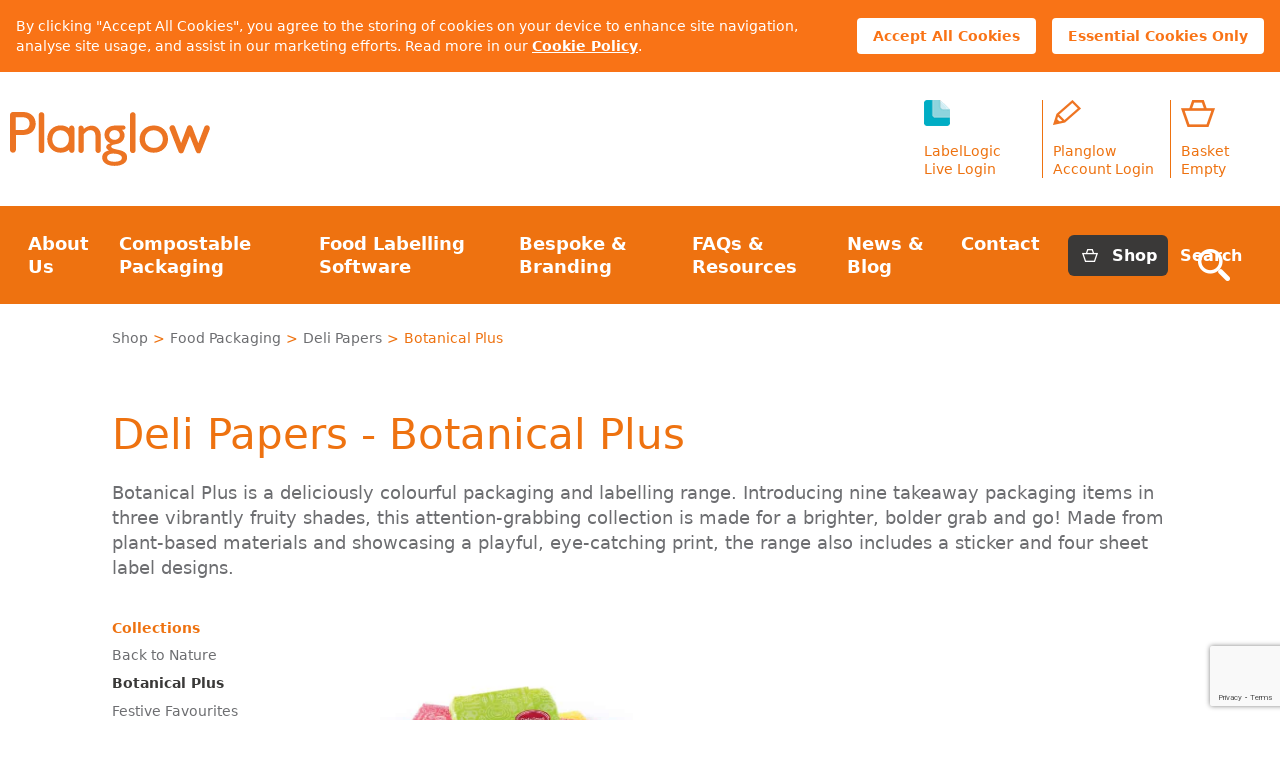

--- FILE ---
content_type: text/html; charset=UTF-8
request_url: https://planglow.com/collections/botanical-plus/deli-paper
body_size: 9699
content:
<!DOCTYPE html>
<html lang="en-GB" class="no-js">
<head>


            <!-- Google Tag Manager -->
        <script>
            (function (w, d, s, l, i) {
                w[l] = w[l] || [];
                w[l].push({
                    'gtm.start':
                        new Date().getTime(), event: 'gtm.js'
                });
                var f = d.getElementsByTagName(s)[0],
                    j = d.createElement(s), dl = l != 'dataLayer' ? '&l=' + l : '';
                j.async = true;
                j.src =
                    'https://www.googletagmanager.com/gtm.js?id=' + i + dl;
                f.parentNode.insertBefore(j, f);
            })(window, document, 'script', 'dataLayer', 'GTM-5LLFT9FD');
        </script>
        <!-- End Google Tag Manager -->

    
    <meta charset="utf-8"/>
    <meta name="viewport" content="width=device-width, initial-scale=1, maximum-scale=1">
    <meta name="viewport" content="initial-scale = 1.0">
        <title>
        Botanical Plus Takeaway Packaging | Planglow    </title>

    
            <meta name='description' content='Botanical Plus is a deliciously colourful packaging and labelling range. Introducing five takeaway packaging items in three vibrantly fruity shades, this attention-grabbing collection is made for a brighter, bolder grab and go! Made from plant-based materials and showcasing a playful, eye-catching print, the range includes a sticker and two sheet label designs and complementary cups are also available.'/>
    
    <!-- openGraph meta -->
    <meta property="og:type" content="website"/>
    <meta property="og:title" content="Botanical Plus Takeaway Packaging | Planglow"/>
    <meta property="og:image" content="/assets/front/images/planglow-og-logo.png"/>
    <meta name="twitter:widgets:autoload" content="off">
    <!-- /openGraph meta -->

    <link rel="icon" type="image/png" href="/assets/front/dist/img/planglow-favicon-32x32.png" sizes="32x32"/>
    <link rel="icon" type="image/png" href="/assets/front/dist/img/planglow-favicon-16x16.png" sizes="16x16"/>

    <link href='https://fonts.googleapis.com/css?family=Cabin:400,700|Inconsolata:700' rel='stylesheet' type='text/css'>
    <script src="https://cdn.tailwindcss.com?plugins=typography"></script>

    
    <link rel="stylesheet" href="/assets/front/dist/css/front-lib-aceb377ac4.css" media="all"/>
    <link rel="stylesheet" href="/assets/front/dist/css/front-app-3191e9f807.css" media="all"/>
    <!--    <link rel="stylesheet" href="/assets/front/dist/css/menu.css" media="all"/>-->

    <link
            href="https://fonts.googleapis.com/css2?family=Cabin:wght@400;600;700&family=Inconsolata:wght@700&display=swap"
            rel="stylesheet">
    <link rel="preconnect" href="https://fonts.googleapis.com">
    <link rel="preconnect" href="https://fonts.gstatic.com" crossorigin>
    <script src="https://www.google.com/recaptcha/api.js?render=6LfTzYYcAAAAAO3TvmFNw6HuTj5sEEDcsc6lTchi"></script>
    <script>
        grecaptcha.ready(function () {
            // do request for recaptcha token
            // response is promise with passed token
            if (document.getElementById('g-recaptcha-response') != undefined) {
                grecaptcha.execute('6LfTzYYcAAAAAO3TvmFNw6HuTj5sEEDcsc6lTchi', {action: 'validate_captcha'})
                    .then(function (token) {
                        // add token value to form
                        document.getElementById('g-recaptcha-response').value = token;
                        var recaptchaFields = document.getElementsByClassName("g-recaptcha-response");
                        var i;
                        for (i = 0; i < recaptchaFields.length; i++) {
                            recaptchaFields[i].value = token;
                        }
                    });
            }
        });
    </script>

    
        <style>.async-hide {
                opacity: 0 !important
            } </style>

        <script>

            (function (a, s, y, n, c, h, i, d, e) {
                s.className += ' ' + y;
                h.start = 1 * new Date;
                h.end = i = function () {
                    s.className = s.className.replace(RegExp(' ?' + y), '')
                };
                (a[n] = a[n] || []).hide = h;
                setTimeout(function () {
                    i();
                    h.end = null
                }, c);
                h.timeout = c;
            })(window, document.documentElement, 'async-hide', 'dataLayer', 4000,
                {'GTM-PJ8RRZV': true}
            );


        </script>
    
            <!-- Analytics -->
        <script>
            (function (i, s, o, g, r, a, m) {
                i['GoogleAnalyticsObject'] = r;
                i[r] = i[r] || function () {
                    (i[r].q = i[r].q || []).push(arguments)
                }, i[r].l = 1 * new Date();
                a = s.createElement(o),
                    m = s.getElementsByTagName(o)[0];
                a.async = 1;
                a.src = g;
                m.parentNode.insertBefore(a, m)
            })(window, document, 'script', 'https://www.google-analytics.com/analytics.js', 'ga');
            ga('create', 'G-XTY10W8R8F', 'auto');
            ga('require', 'GTM-PJ8RRZV');
            ga('send', 'pageview');
        </script>

        <!-- Start of HubSpot Embed Code -->
        <script type="text/javascript" id="hs-script-loader" async defer src="//js.hs-scripts.com/19825779.js"></script>
        <!-- End of HubSpot Embed Code -->

    
            
                    <!-- Hotjar Tracking Code -->
            <script>
                (function (h, o, t, j, a, r) {
                    h.hj = h.hj || function () {
                        (h.hj.q = h.hj.q || []).push(arguments)
                    }
                    ;
                    h._hjSettings =

                        {hjid: 1691547, hjsv: 6}
                    ;
                    a = o.getElementsByTagName('head')[0];
                    r = o.createElement('script');
                    r.async = 1;
                    r.src = t + h._hjSettings.hjid + j + h._hjSettings.hjsv;
                    a.appendChild(r);
                })(window, document, 'https://static.hotjar.com/c/hotjar-', '.js?sv=');
            </script>
        
    
            <!-- Facebook Pixel Code -->
        <script>
            !function (f, b, e, v, n, t, s) {
                if (f.fbq) return;
                n = f.fbq = function () {
                    n.callMethod ?
                        n.callMethod.apply(n, arguments) : n.queue.push(arguments)
                };
                if (!f._fbq) f._fbq = n;
                n.push = n;
                n.loaded = !0;
                n.version = '2.0';
                n.queue = [];
                t = b.createElement(e);
                t.async = !0;
                t.src = v;
                s = b.getElementsByTagName(e)[0];
                s.parentNode.insertBefore(t, s)
            }(window, document, 'script',
                'https://connect.facebook.net/en_US/fbevents.js');

            fbq('init', '165094941040534');
            fbq('track', 'PageView');
            
        </script>
        <noscript>
            <img height="1" width="1"
                 src="https://www.facebook.com/tr?id=165094941040534&ev=PageView&noscript=1"/>
        </noscript>
        <!-- End Facebook Pixel Code -->
    
    
        <!-- Global site tag (gtag.js) - Google Ads: 868327249 -->
        <!-- Load GA4 -->
        <script async src="https://www.googletagmanager.com/gtag/js?id=GTM-5LLFT9FD"></script>
        <script>
            window.dataLayer = window.dataLayer || [];

            function gtag() {
                dataLayer.push(arguments);
            }

            gtag('js', new Date());
            gtag('config', 'GTM-5LLFT9FD');
        </script>

    
    <!-- BEGIN MerchantWidget Code -->
    <script id='merchantWidgetScript'
            src="https://www.gstatic.com/shopping/merchant/merchantwidget.js"
            defer>
    </script>

    <script type="text/javascript">
        merchantWidgetScript.addEventListener('load', function () {
            merchantwidget.start({
                position: 'LEFT_BOTTOM'
            });
        });
    </script>
    <!-- END MerchantWidget Code -->

</head>
<body class="production">

    <!-- Google Tag Manager (noscript) -->
    <noscript>
        <iframe src="https://www.googletagmanager.com/ns.html?id=GTM-5LLFT9FD"
                height="0" width="0" style="display:none;visibility:hidden"></iframe>
    </noscript>
    <!-- End Google Tag Manager (noscript) -->

<main role="main" class="main">
    <a href="#skip-content" class="skip-link">Skip to content</a>

    <script>
    document.addEventListener('DOMContentLoaded', () => {
        const banner = document.getElementById('cookie-policy-banner');

        // Helper function to get cookie value
        function getCookie(name) {
            const match = document.cookie.match(new RegExp('(^| )' + name + '=([^;]+)'));
            return match ? decodeURIComponent(match[2]) : null;
        }

        // Helper function to set a cookie
        function setCookie(name, value, days) {
            const expires = new Date();
            expires.setTime(expires.getTime() + days * 24 * 60 * 60 * 1000);
            document.cookie = `${name}=${encodeURIComponent(value)}; expires=${expires.toUTCString()}; path=/`;
        }

        // Helper: Delete all cookies accessible via JavaScript
        function deleteAllCookies() {
            document.cookie.split(";").forEach(cookie => {
                const eqPos = cookie.indexOf("=");
                const name = eqPos > -1 ? cookie.substr(0, eqPos).trim() : cookie.trim();
                //console.log('Cookie name ', name);
                // Try deleting with path=/ (common) and root path (as fallback)
                document.cookie = `${name}=;expires=Thu, 01 Jan 1970 00:00:00 UTC;path=/;`;
                document.cookie = `${name}=;expires=Thu, 01 Jan 1970 00:00:00 UTC;path=;`;
            });
        }

        // Check if the cookie policy is already accepted
        if (getCookie('cookiePolicyAccepted')) {
            if (banner) banner.remove(); // Remove banner from DOM
            return;
        }

        // Show the banner immediately
        if (banner) {
            banner.style.opacity = '1';
            banner.style.visibility = 'visible';
        }

        // Add event listener to close button(s)
        document.querySelectorAll('.cookie-button').forEach(button => {
            button.addEventListener('click', () => {
                const value = button.getAttribute('data-accept').valueOf();
                if(value === 'essential'){
                    deleteAllCookies();
                }
                setCookie('cookiePolicyAccepted', value, 365); // Store cookie for 1 year

                if (banner) {
                    banner.style.opacity = '0';
                    banner.style.visibility = 'hidden';

                    setTimeout(() => banner.remove(), 500); // Matches CSS transition time
                }
            });
        });
    });

</script>
<style>
    #cookie-policy-banner {
        opacity: 1; /* Visible by default */
        visibility: visible;
        transition: opacity 0.5s ease-in-out, visibility 0.5s ease-in-out;
    }
</style>


<div id="cookie-policy-banner" class="bg-orange-500 text-white p-4 w-full" style="padding: 16px;">
    <div class="flex flex-col sm:flex-row sm:items-center">
        <p class="text-xl flex-1" style="font-size: 14px;line-height: 20px;">
            By clicking "Accept All Cookies", you agree to the storing of cookies on your device to enhance site
            navigation, analyse site usage, and assist in our marketing efforts.
            Read more in our <a href="/cookie-policy" class="underline text-white">Cookie Policy</a>.
        </p>
        <button data-accept="all"
                class="cookie-button text-xxl bg-white text-orange-500 font-bold px-4 py-2 rounded cursor-pointer mt-4 sm:mt-0 sm:ml-4 w-full sm:w-auto"
                style="font-size: 14px;line-height: 20px;padding: 8px 16px; border-radius: 4px;margin-left:16px;"
        >
            Accept All Cookies
        </button>
        <button data-accept="essential"
                class="cookie-button text-xxl bg-white text-orange-500 font-bold px-4 py-2 rounded cursor-pointer mt-4 sm:mt-0 sm:ml-4 w-full sm:w-auto"
                style="font-size: 14px;line-height: 20px;padding: 8px 16px; border-radius: 4px;margin-left:16px;"
        >
            Essential Cookies Only
        </button>
    </div>
</div>
    <div class="mini-basket-bg">
    <div class="ajax-spinner"></div>
</div>
<div class="mini-basket" id="mini-basket" data-quantity="0"
     data-currency-symbol="&pound;">
    <div class="row">
        <div class="mini-basket-inner">
            <h2>Your Basket (0)</h2>
<ul class="mini-items">
                    <p class="mini-basket-message">Your basket is empty.<br><a href="/shop">Continue shopping</a></p>
                </ul>
<div class="js-mini-basket-nav">
    <p class="subtotal">Subtotal: <span class="js-subtotal-amount"></span><span class="js-ajax-spinner ajax-spinner-inline ajax-spinner-show"></span></p>
    <a class="btn" href="/shop/basket">Checkout</a>
</div>
        </div>
    </div>
</div><!-- /mini-basket -->
    
    <header class="header" role="banner">

        <div class="top-bar">
            <div class="pg-container flex justify-between items-center pl-0 pr-3 md:px-5">

                <button class="btn icon-menu">Menu</button>

                <a href="/" class="logo"">
                <img src="/assets/front/dist/img/planglow-logo-orange.svg" alt="Planglow Logo"/>
                </a>

                <ul class="top-nav">
                    <li class="labellogic"
                        style="border-left:0;width:16rem"
                    >
                        <a href="https://app.labellogiclive.com/"
                           target="_blank"
                           class="text-pg-orange"
                           style="font-weight:100;"
                        >LabelLogic Live Login</a>
                    </li>
                                            <li class="register" style="width:16rem">
                            <a href="/account/login"
                               class="text-pg-orange"
                               style="font-weight:100;"
                            >Planglow Account Login</a>
                        </li>
                                        <li class="nav-basket">
                        <a href="/shop/basket"
                           class="text-pg-orange"
                           style="font-weight:100;"
                        >
                            <span class="js-ajax-spinner ajax-spinner-inline ajax-spinner-show"></span>
                            <span class="js-head-basket-empty" style="display:none;">Basket Empty</span>
                            <span class="js-head-items">&nbsp;</span>
                            <span class="js-head-subtotal">&nbsp;</span>
                        </a>
                    </li>
                </ul>

            </div>
        </div>

        <nav role="navigation" class="main-nav">
    <div class="row">

        <div class="search-input">
            <div class="search-input-inner">
                <form action="https://planglow.com/shop/search" method="get" accept-charset="utf-8">
                <div class="input-group">
                    <input type="search"
                           name="keyword"
                           class="form-control"
                           id="search-query"
                           placeholder="Search"
                           autocomplete="off"
                           autocorrect="on"
                           spellcheck="true"
                           required
                           minlength="2">
                    <span class="input-group-btn">
                            <button type="submit" class="btn icon-search" id="search-trigger">Go</button>
                        </span>
                </div>
                </form>
            </div>
        </div>
        <div class="primary-nav-container">
            <ul class="primary-nav" style="font-size:10px;">
                                    <li>
                                                <a href="/about-us"
                           class="icon-sub ">About Us</a>
                                                    <ul>
                                <li class="nav-mob">
                                    <a href="/about-us"
                                        >
                                        About Us                                    </a>
                                </li>
                                                                    <li>
                                                                                <a href="/case-studies"
                                           class="">Our Customers</a>


                                        
                                    </li>
                                                                        <li>
                                                                                <a href="/our-partners"
                                           class="">Our Partners</a>


                                        
                                    </li>
                                    
                            </ul>
                                            </li>
                                    <li>
                                                <a href="/compostable-packaging"
                           class="icon-sub ">Compostable Packaging </a>
                                                    <ul>
                                <li class="nav-mob">
                                    <a href="/compostable-packaging"
                                        >
                                        Compostable Packaging                                     </a>
                                </li>
                                                                    <li>
                                                                                <a href="/food-packaging-disposal"
                                           class="">Food Packaging Disposal</a>


                                        
                                    </li>
                                    
                            </ul>
                                            </li>
                                    <li>
                                                <a href="/food-labelling-software"
                           class="icon-sub ">Food Labelling Software</a>
                                                    <ul>
                                <li class="nav-mob">
                                    <a href="/food-labelling-software"
                                        >
                                        Food Labelling Software                                    </a>
                                </li>
                                                                    <li>
                                                                                <a href="/allergen-labelling"
                                           class="">Allergen Labelling</a>


                                        
                                    </li>
                                                                        <li>
                                                                                <a href="/nutrition-labelling"
                                           class="">Nutrition Labelling </a>


                                        
                                    </li>
                                                                        <li>
                                                                                <a href="/multi-site-caterer"
                                           class="icon-sub ">Multi-site Caterer</a>


                                                                                    <ul class="nav-mob">
                                                <li class="nav-mob">
                                                    <a href="/multi-site-caterer"
                                                        >
                                                        Multi-site Caterer                                                    </a>
                                                </li>
                                                                                                    <li>
                                                        <a href="/case-studies/the-cornish-oven" >
                                                            The Cornish Oven                                                        </a>
                                                    </li>
                                                                                                    <li>
                                                        <a href="/case-studies/petroc-college-labelling-peace-of-mind" >
                                                            Petroc College: Labelling Peace of Mind                                                        </a>
                                                    </li>
                                                                                                    <li>
                                                        <a href="/case-studies/national-space-centre" >
                                                            National Space Centre                                                        </a>
                                                    </li>
                                                                                                    <li>
                                                        <a href="/case-studies/food-labelling-at-royal-lancaster-infirmary" >
                                                            Food Labelling at Royal Lancaster Infirmary                                                        </a>
                                                    </li>
                                                                                                    <li>
                                                        <a href="/case-studies/jenkins-bakery" >
                                                            Jenkins Bakery Labelling                                                        </a>
                                                    </li>
                                                                                                    <li>
                                                        <a href="/case-studies/elior-roll-out-our-food-labelling-software-nationwide" >
                                                            Elior: Consistent, Compliant Allergen Labelling Nationwide                                                        </a>
                                                    </li>
                                                                                                    <li>
                                                        <a href="/case-studies/the-coffee-exchange-go-zero-waste" >
                                                            Coffee Exchange Go Zero Waste                                                        </a>
                                                    </li>
                                                                                                    <li>
                                                        <a href="/case-studies/the-feel-good-bakery" >
                                                            The Feel Good Bakery                                                        </a>
                                                    </li>
                                                                                                    <li>
                                                        <a href="/case-studies/chriskitch" >
                                                            Chriskitch: Compostable Packaging                                                        </a>
                                                    </li>
                                                                                                    <li>
                                                        <a href="/case-studies/the-french-tarte" >
                                                            The French Tarte: Custom Design Packaging                                                        </a>
                                                    </li>
                                                                                                    <li>
                                                        <a href="/case-studies/red-river-cafe" >
                                                            The Red River Café , Heartlands                                                        </a>
                                                    </li>
                                                                                                    <li>
                                                        <a href="/case-studies/cafe-at-bristol" >
                                                            Café At Bristol, Bristol                                                        </a>
                                                    </li>
                                                                                            </ul>
                                        
                                    </li>
                                                                        <li>
                                                                                <a href="/bluetooth-roll-label"
                                           class="">Bluetooth Roll Label</a>


                                        
                                    </li>
                                                                        <li>
                                                                                <a href="/tutorials"
                                           class="">Tutorials</a>


                                        
                                    </li>
                                                                        <li>
                                                                                <a href="/technical-faqs"
                                           class="">Software FAQs</a>


                                        
                                    </li>
                                                                        <li>
                                                                                <a href="/pricing"
                                           class="">Pricing </a>


                                        
                                    </li>
                                    
                            </ul>
                                            </li>
                                    <li>
                                                <a href="/bespoke-food-packaging-labelling"
                           class="">Bespoke & Branding</a>
                                            </li>
                                    <li>
                                                <a href="/faqs-resources"
                           class="icon-sub ">FAQs & Resources</a>
                                                    <ul>
                                <li class="nav-mob">
                                    <a href="/faqs-resources"
                                        >
                                        FAQs & Resources                                    </a>
                                </li>
                                                                    <li>
                                                                                <a href="/general-faqs"
                                           class="">Frequently Asked Questions - General</a>


                                        
                                    </li>
                                                                        <li>
                                                                                <a href="/resources"
                                           class="">Resources</a>


                                        
                                    </li>
                                    
                            </ul>
                                            </li>
                                    <li>
                                                <a href="/news-blog"
                           class="">News & Blog</a>
                                            </li>
                                    <li>
                                                <a href="/contact"
                           class="icon-sub ">Contact</a>
                                                    <ul>
                                <li class="nav-mob">
                                    <a href="/contact"
                                        >
                                        Contact                                    </a>
                                </li>
                                                                    <li>
                                                                                <a href="/enquiries/request-a-sample-pack"
                                           class="">Request A Sample Pack</a>


                                        
                                    </li>
                                    
                            </ul>
                                            </li>
                            </ul>
        </div>
        <ul class="secondary-nav">
            <li class="shop" style="padding-top:0;">
                <a href="/shop"
                   class="js-secondary-nav-shop"
                   style="padding-left:44px;"
                >Shop</a>
            </li>
            <li class="search">
                <a href="#">Search</a>
            </li>
                            <li class="register">
                    <a href="/account/login">Register / Login</a>
                </li>
                        <li class="labellogic">
                <a href="https://app.labellogiclive.com/" target="_blank">LabelLogic Live Login</a>
            </li>
<!--            <li class="us-site">-->
<!--                <a href="https://www.dotit.com/grab-and-go/planglow-usa.html" target="_blank">Go to Planglow USA</a>-->
<!--            </li>-->
        </ul>

    </div>
</nav>

    </header>

    <a id="skip-content"></a>


    
        <section class="bread-crumb md:mt-0 mt-8">
            <div class="row">

                    <div class="bread-crumb-container">
        <ul class="bread-crumb-nav">

            <li><a href="/shop">Shop</a></li><li><a href="/packaging">Food Packaging</a></li><li><a href="/deli-paper">Deli Papers</a></li><li>Botanical Plus</li>
	            </ul>
    </div>
                
            </div><!-- /row -->
        </section>

    



<div class="row content-sub-nav">

    <header class="heading">
        <h1>
            Deli Papers - Botanical Plus        </h1>
        <p><p>Botanical Plus is a deliciously colourful packaging and labelling range. Introducing nine takeaway packaging items in three vibrantly fruity shades, this attention-grabbing collection is made for a brighter, bolder grab and go! Made from plant-based materials and showcasing a playful, eye-catching print, the range also includes a sticker and four sheet label designs.</p></p>
    </header>

    <div class="page-content">

        <section class="summary-block summary-products">

            
<div class="summary-item">

        <a href="/products/bot011-botanical-plus-deli-paper">
        
        <div class="summary-img">
            <div class="summary-img-crop">
                <img src="https://img.imageboss.me/cover:center/720x533/quality:40/https://s3-eu-west-1.amazonaws.com/planglow.com-files/image/file/DeliPaper-sticker-6_2024.jpg"
                     alt="BOT011 - Botanical Plus Deli Paper"/>
            </div>
        </div>

        <div class="summary-heading">
            <h2>BOT011 - Botanical Plus Deli Paper</h2>
        </div>

        <div class="summary-content">
            <div class="summary-content-inner">
                                    <dl class="product-details product-details-full">
                        <dt>Box</dt>
                        <dd>1000</dd>
                    </dl>
                
                            </div>
        </div>

            </a>

    <!-- @todo this needs to be dynamic -->
        <div class="summary-basket">

        <div class="form-summary-basket-options">
            <div class="form-block">
                

                
                <div class="form-group form-group-sm">
                    <label for="">Qty</label>
                    <input type="text"
                           name=""
                           class="form-control js-live-integer"
                           id="product-5898-quantity"
                           value="1">
                </div>

            </div>
        </div>


        <p>
                        <span class="price js-get-price" data-product-id="5898">
                            <span class="js-ajax-spinner ajax-spinner-inline ajax-spinner-show"></span>
                        </span>
            per unit
        </p>

        <div class="cta add-to-basket">
            <button class="btn btn-xs"
                    data-product-id="5898"
                    data-ga-event="Product card"
            >Add to basket
            </button>

        </div>
            </div>

</div>

        </section>

    </div>

    <div class="sub-nav">

            <h2>Collections</h2>
    <ul>
			    <li>
			<a href="/collections/back-to-nature/deli-paper" >Back to Nature</a>
		    </li>
	    		    <li>
			<a href="/collections/botanical-plus/deli-paper" class="active">Botanical Plus</a>
		    </li>
	    		    <li>
			<a href="/collections/festive-favourites/deli-paper" >Festive Favourites</a>
		    </li>
	    		    <li>
			<a href="/collections/gastro/deli-paper" >Gastro</a>
		    </li>
	    		    <li>
			<a href="/collections/natural/deli-paper" >Natural Packaging and Labelling</a>
		    </li>
	    		    <li>
			<a href="/collections/street-food/deli-paper" >Street Food Packaging</a>
		    </li>
	    	    </ul>

        
    </div>

</div><!-- /row -->

</main>
<!-- Start footer -->
<section class="bg-pg-grey" style="font-family: Cabin;">

    <div class="pg-container pt-16 pb-8">

        <div class="md:flex md:gap-x-8 lg:gap-x-32">

            <div class="md:w-1/2 mb-8">

                <img src="/assets/front/dist/img/Planglow-White.png"
                     class="h-auto max-w-[140px] mb-4"
                     style="margin-bottom: 16px;"
                />
                <p class="text-white mb-4"
                   style="font-size:16px; margin-bottom: 16px;">Planglow is an award-winning supplier of labelling software, food labels and plant-based catering disposables. Our market-leading food and drink packaging can be disposed of in a bio processor.

With sector-specific experience spanning four decades, we can help you to increase the sales of your grab and go products by improving both brand recognition and customer loyalty.</p>

                <!-- 3 cols -->
                <div class="grid grid-cols-3 gap-2 pt-8">
                    <div>
                        <ul>
                            <li style="height: 32px;">
                                <a class="inline-flex items-center px-1 pt-1 border-b-2 border-transparent font-medium text-gray-900X hover:text-gray-700 hover:border-gray-300X focus:outline-none focus:text-gray-700X focus:border-gray-300X transition duration-150 ease-in-out text-white"
                                   href="/"
                                   style="font-size:14px;"
                                >
                                    Home
                                </a>
                            </li>
                            <li style="height: 32px;">
                                <a class="inline-flex items-center px-1 pt-1 border-b-2 border-transparent font-medium text-gray-900X hover:text-gray-700 hover:border-gray-300X focus:outline-none focus:text-gray-700X focus:border-gray-300X transition duration-150 ease-in-out text-white"
                                   href="/news"
                                   style="font-size:14px;">
                                    News
                                </a>
                            </li>
                            <li style="height: 32px;">
                                <a class="inline-flex items-center px-1 pt-1 border-b-2 border-transparent font-medium text-gray-900X hover:text-gray-700 hover:border-gray-300X focus:outline-none focus:text-gray-700X focus:border-gray-300X transition duration-150 ease-in-out text-white"
                                   href="/contact"
                                   style="font-size:14px;">
                                    Contact Us
                                </a>
                            </li>

                            <li style="height: 32px;">
                                <a class="inline-flex items-center px-1 pt-1 border-b-2 border-transparent font-medium text-gray-900X hover:text-gray-700 hover:border-gray-300X focus:outline-none focus:text-gray-700X focus:border-gray-300X transition duration-150 ease-in-out text-white"
                                   href="/compostable-packaging"
                                   style="font-size:14px;"
                                >
                                    Compostable Packaging
                                </a>
                            </li>
                            <li style="height: 32px;">
                                <a class="inline-flex items-center px-1 pt-1 border-b-2 border-transparent font-medium text-gray-900X hover:text-gray-700 hover:border-gray-300X focus:outline-none focus:text-gray-700X focus:border-gray-300X transition duration-150 ease-in-out text-white"
                                   href="/food-labelling-software"
                                   style="font-size:14px;">
                                    Food Labelling Software
                                </a>
                            </li>
                            <li style="height: 32px;">
                                <a class="inline-flex items-center px-1 pt-1 border-b-2 border-transparent font-medium text-gray-900X hover:text-gray-700 hover:border-gray-300X focus:outline-none focus:text-gray-700X focus:border-gray-300X transition duration-150 ease-in-out text-white"
                                   href="/shop"
                                   style="font-size:14px;">
                                    Shop
                                </a>
                            </li>

                        </ul>
                    </div>

                    <div>
                        <ul>
                            <li style="height: 32px;">
                                <a class="inline-flex items-center px-1 pt-1 border-b-2 border-transparent font-medium text-gray-900X hover:text-gray-700 hover:border-gray-300X focus:outline-none focus:text-gray-700X focus:border-gray-300X transition duration-150 ease-in-out text-white"
                                   href="/site-map"
                                   style="font-size:14px;">
                                    Sitemap
                                </a>
                            </li>
                            <li style="height: 32px;">
                                <a class="inline-flex items-center px-1 pt-1 border-b-2 border-transparent font-medium text-gray-900X hover:text-gray-700 hover:border-gray-300X focus:outline-none focus:text-gray-700X focus:border-gray-300X transition duration-150 ease-in-out text-white"
                                   href="/terms-conditions"
                                   style="font-size:14px;">
                                    Terms & Conditions
                                </a>
                            </li>
                            <li style="height: 32px;">
                                <a class="inline-flex items-center px-1 pt-1 border-b-2 border-transparent font-medium text-gray-900X hover:text-gray-700 hover:border-gray-300X focus:outline-none focus:text-gray-700X focus:border-gray-300X transition duration-150 ease-in-out text-white"
                                   href="/refunds-and-returns-policy"
                                   style="font-size:14px;">
                                    Refunds and Returns Policy
                                </a>
                            </li>
                            <li style="height: 32px;">
                                <a class="inline-flex items-center px-1 pt-1 border-b-2 border-transparent font-medium text-gray-900X hover:text-gray-700 hover:border-gray-300X focus:outline-none focus:text-gray-700X focus:border-gray-300X transition duration-150 ease-in-out text-white"
                                   href="/privacy"
                                   style="font-size:14px;">
                                    Privacy
                                </a>
                            </li>
                            <li style="height: 32px;">
                                <a class="inline-flex items-center px-1 pt-1 border-b-2 border-transparent font-medium text-gray-900X hover:text-gray-700 hover:border-gray-300X focus:outline-none focus:text-gray-700X focus:border-gray-300X transition duration-150 ease-in-out text-white"
                                   href="/cookie-policy"
                                   style="font-size:14px;">
                                    Cookie Policy
                                </a>
                            </li>
                            <li style="height: 32px;">
                                <a class="inline-flex items-center px-1 pt-1 border-b-2 border-transparent font-medium text-gray-900X hover:text-gray-700 hover:border-gray-300X focus:outline-none focus:text-gray-700X focus:border-gray-300X transition duration-150 ease-in-out text-white"
                                   href="/terms-website"
                                   style="font-size:14px;">
                                    Terms of Website Use
                                </a>
                            </li>
                            <li style="height: 32px;">
                                <a class="inline-flex items-center px-1 pt-1 border-b-2 border-transparent font-medium text-gray-900X hover:text-gray-700 hover:border-gray-300X focus:outline-none focus:text-gray-700X focus:border-gray-300X transition duration-150 ease-in-out text-white"
                                   href="/terms-website-acceptable"
                                   style="font-size:14px;">
                                    Website Acceptable Use
                                </a>
                            </li>
                        </ul>

                    </div>

                    <div class="text-white">
                        <h2 class="text-xl font-bold pb-6 text-white"
                            style="font-size:20px;line-height: 28px; padding-bottom: 24px;">Contact Us</h2>
                        <ul>
                            <li>
                                0117 317 8600                            </li>
                            <li>
                                <a href="mailto:info@planglow.com">
                                    info@planglow.com                                </a>
                            </li>
                        </ul>
                        <h2 class="text-xl font-bold pt-6 pb-6 text-white"
                            style="font-size:20px;line-height: 28px; padding-bottom: 24px;">Follow Us</h2>
                        <div class="grid grid-cols-4 gap-4" style="gap:16px; max-width:180px;">
                                                            <a href="https://twitter.com/planglow">
                                    <img
                                            src="/assets/front/dist/img/Twitter.png"
                                            alt="Follow us on X"/>
                                </a>
                                                                                        <a href="https://www.linkedin.com/company/planglow-limited">
                                    <img
                                            src="/assets/front/dist/img/LinkedIn.png"
                                            alt="Follow us on LinkedIn"/>
                                </a>
                                                                                        <a href="https://uk.pinterest.com/Planglow">
                                    <img
                                            src="/assets/front/dist/img/Pinterest.png"
                                            alt="Follow us on Pinterest"/>
                                </a>
                                                                                </div>

                    </div>
                    <!-- Col 3 -->

                </div>

            </div>
                    </div>

    </div>
</section>


<script type="text/javascript" src="/assets/front/dist/js/modernizr-c97733a4f8.js"></script>
<script src="/assets/front/dist/js/front-lib-7787f3b4bb.js"></script>
<script src="/assets/front/dist/js/front-app-3d1300cfe0.js"></script>

    <script type="text/javascript">
        var Tawk_API = Tawk_API || {}, Tawk_LoadStart = new Date();
        (function () {
                var s1 = document.createElement("script"), s0 = document.getElementsByTagName("script")[0];
                s1.async = true;
                s1.src = 'https://embed.tawk.to/599bed5d1b1bed47ceb05f28/default';
                s1.charset = 'UTF-8';
                s1.setAttribute('crossorigin', '*');
                s0.parentNode.insertBefore(s1, s0);
            }
        )();
    </script>

    <!-- Twitter universal website tag code -->
    <script>
        !function (e, t, n, s, u, a) {
            e.twq || (s = e.twq = function () {
                s.exe ? s.exe.apply(s, arguments) : s.queue.push(arguments);
            }, s.version = '1.1', s.queue = [], u = t.createElement(n), u.async = !0, u.src = '//static.ads-twitter.com/uwt.js',
                a = t.getElementsByTagName(n)[0], a.parentNode.insertBefore(u, a))
        }(window, document, 'script');
        // Insert Twitter Pixel ID and Standard Event data below
        twq('init', 'nzu78');
        twq('track', 'PageView');
    </script>
    <!-- End Twitter universal website tag code -->



    <script type="text/javascript">

        window.addEventListener('load', function () {
            setTimeout(function () {

                if (window.location.pathname == "/") {
                    var ecomm_pagetype = "home";

                    var google_tag_params = {
                        ecomm_pagetype: ecomm_pagetype,
                    };
                    gtag('event', 'page_view', {
                        'send_to': 'G-XTY10W8R8F',
                        'ecomm_pagetype': google_tag_params.ecomm_pagetype,
                    });

                } else if (window.location.pathname.indexOf('/collections/') != -1) {
                    var ecomm_pagetype = "category";

                    var google_tag_params = {
                        ecomm_pagetype: ecomm_pagetype,
                    };
                    gtag('event', 'page_view', {
                        'send_to': 'G-XTY10W8R8F',
                        'ecomm_pagetype': google_tag_params.ecomm_pagetype,
                    });
                } else if (window.location.pathname.indexOf('products') != -1) {
                    var ecomm_prodid = jQuery('.heading h1').text().split(' -')[0];
                    var ecomm_pagetype = "product";
                    var ecomm_totalvalue = jQuery('.product-purchase .price').text().replace(/[^0-9.]/g, '');

                    var google_tag_params = {
                        ecomm_prodid: ecomm_prodid,
                        ecomm_pagetype: ecomm_pagetype,
                        ecomm_totalvalue: parseFloat(ecomm_totalvalue)
                    };
                    gtag('event', 'page_view', {
                        'send_to': 'G-XTY10W8R8F',
                        'ecomm_prodid': google_tag_params.ecomm_prodid,
                        'ecomm_pagetype': google_tag_params.ecomm_pagetype,
                        'ecomm_totalvalue': google_tag_params.ecomm_totalvalue
                    });
                } else if (window.location.pathname == "/shop/basket") {
                    var pid = [];
                    jQuery('.product-desc-inner h3').each(function () {
                        pid.push(jQuery(this).text().split(' -')[0].trim())
                    });

                    var ecomm_pagetype = "cart";
                    var ecomm_totalvalue = jQuery('.cost:last').text().replace(/[^0-9.]/g, '');

                    var google_tag_params = {
                        ecomm_prodid: pid,
                        ecomm_pagetype: ecomm_pagetype,
                        ecomm_totalvalue: parseFloat(ecomm_totalvalue)
                    };
                    gtag('event', 'page_view', {
                        'send_to': 'G-XTY10W8R8F',
                        'ecomm_prodid': google_tag_params.ecomm_prodid,
                        'ecomm_pagetype': google_tag_params.ecomm_pagetype,
                        'ecomm_totalvalue': google_tag_params.ecomm_totalvalue
                    });
                } else if (window.location.pathname.indexOf('success') != -1) {
                    var ecomm_pagetype = 'other';

                    var google_tag_params = {
                        ecomm_pagetype: ecomm_pagetype,
                    };
                    gtag('event', 'page_view', {
                        'send_to': 'G-XTY10W8R8F',
                        'ecomm_pagetype': google_tag_params.ecomm_pagetype,
                    });
                } else {
                    var ecomm_pagetype = 'other';

                    var google_tag_params = {
                        ecomm_pagetype: ecomm_pagetype,
                    };
                    gtag('event', 'page_view', {
                        'send_to': 'G-XTY10W8R8F',
                        'ecomm_pagetype': google_tag_params.ecomm_pagetype,
                    });
                }
            }, 4000)
        });

    </script>

    <!-- LinkedIn Tracking Code -->
    <script type="text/javascript">

        _linkedin_partner_id = "4306937";
        window._linkedin_data_partner_ids = window._linkedin_data_partner_ids || [];
        window._linkedin_data_partner_ids.push(_linkedin_partner_id);

    </script>
    <script type="text/javascript">

        (function (l) {
            if (!l) {
                window.lintrk = function (a, b) {
                    window.lintrk.q.push([a, b])
                };
                window.lintrk.q = []
            }
            var s = document.getElementsByTagName("script")[0];
            var b = document.createElement("script");
            b.type = "text/javascript";
            b.async = true;
            b.src = "https://snap.licdn.com/li.lms-analytics/insight.min.js";
            s.parentNode.insertBefore(b, s);
        })(window.lintrk);

    </script>
    <noscript><img height="1" width="1" style="display:none;" alt=""
                   src="https://px.ads.linkedin.com/collect/?pid=4306937&fmt=gif"/></noscript>



</body>
</html>

--- FILE ---
content_type: text/html; charset=UTF-8
request_url: https://planglow.com/shop/get_prices?time=1767749449528
body_size: 85
content:
{"products":[{"id":"5898","quantity":"1","amount":30.72}],"status":"success"}

--- FILE ---
content_type: text/html; charset=utf-8
request_url: https://www.google.com/recaptcha/api2/anchor?ar=1&k=6LfTzYYcAAAAAO3TvmFNw6HuTj5sEEDcsc6lTchi&co=aHR0cHM6Ly9wbGFuZ2xvdy5jb206NDQz&hl=en&v=7gg7H51Q-naNfhmCP3_R47ho&size=invisible&anchor-ms=40000&execute-ms=30000&cb=d8dfsm32tsd5
body_size: 48076
content:
<!DOCTYPE HTML><html dir="ltr" lang="en"><head><meta http-equiv="Content-Type" content="text/html; charset=UTF-8">
<meta http-equiv="X-UA-Compatible" content="IE=edge">
<title>reCAPTCHA</title>
<style type="text/css">
/* cyrillic-ext */
@font-face {
  font-family: 'Roboto';
  font-style: normal;
  font-weight: 400;
  font-stretch: 100%;
  src: url(//fonts.gstatic.com/s/roboto/v48/KFO7CnqEu92Fr1ME7kSn66aGLdTylUAMa3GUBHMdazTgWw.woff2) format('woff2');
  unicode-range: U+0460-052F, U+1C80-1C8A, U+20B4, U+2DE0-2DFF, U+A640-A69F, U+FE2E-FE2F;
}
/* cyrillic */
@font-face {
  font-family: 'Roboto';
  font-style: normal;
  font-weight: 400;
  font-stretch: 100%;
  src: url(//fonts.gstatic.com/s/roboto/v48/KFO7CnqEu92Fr1ME7kSn66aGLdTylUAMa3iUBHMdazTgWw.woff2) format('woff2');
  unicode-range: U+0301, U+0400-045F, U+0490-0491, U+04B0-04B1, U+2116;
}
/* greek-ext */
@font-face {
  font-family: 'Roboto';
  font-style: normal;
  font-weight: 400;
  font-stretch: 100%;
  src: url(//fonts.gstatic.com/s/roboto/v48/KFO7CnqEu92Fr1ME7kSn66aGLdTylUAMa3CUBHMdazTgWw.woff2) format('woff2');
  unicode-range: U+1F00-1FFF;
}
/* greek */
@font-face {
  font-family: 'Roboto';
  font-style: normal;
  font-weight: 400;
  font-stretch: 100%;
  src: url(//fonts.gstatic.com/s/roboto/v48/KFO7CnqEu92Fr1ME7kSn66aGLdTylUAMa3-UBHMdazTgWw.woff2) format('woff2');
  unicode-range: U+0370-0377, U+037A-037F, U+0384-038A, U+038C, U+038E-03A1, U+03A3-03FF;
}
/* math */
@font-face {
  font-family: 'Roboto';
  font-style: normal;
  font-weight: 400;
  font-stretch: 100%;
  src: url(//fonts.gstatic.com/s/roboto/v48/KFO7CnqEu92Fr1ME7kSn66aGLdTylUAMawCUBHMdazTgWw.woff2) format('woff2');
  unicode-range: U+0302-0303, U+0305, U+0307-0308, U+0310, U+0312, U+0315, U+031A, U+0326-0327, U+032C, U+032F-0330, U+0332-0333, U+0338, U+033A, U+0346, U+034D, U+0391-03A1, U+03A3-03A9, U+03B1-03C9, U+03D1, U+03D5-03D6, U+03F0-03F1, U+03F4-03F5, U+2016-2017, U+2034-2038, U+203C, U+2040, U+2043, U+2047, U+2050, U+2057, U+205F, U+2070-2071, U+2074-208E, U+2090-209C, U+20D0-20DC, U+20E1, U+20E5-20EF, U+2100-2112, U+2114-2115, U+2117-2121, U+2123-214F, U+2190, U+2192, U+2194-21AE, U+21B0-21E5, U+21F1-21F2, U+21F4-2211, U+2213-2214, U+2216-22FF, U+2308-230B, U+2310, U+2319, U+231C-2321, U+2336-237A, U+237C, U+2395, U+239B-23B7, U+23D0, U+23DC-23E1, U+2474-2475, U+25AF, U+25B3, U+25B7, U+25BD, U+25C1, U+25CA, U+25CC, U+25FB, U+266D-266F, U+27C0-27FF, U+2900-2AFF, U+2B0E-2B11, U+2B30-2B4C, U+2BFE, U+3030, U+FF5B, U+FF5D, U+1D400-1D7FF, U+1EE00-1EEFF;
}
/* symbols */
@font-face {
  font-family: 'Roboto';
  font-style: normal;
  font-weight: 400;
  font-stretch: 100%;
  src: url(//fonts.gstatic.com/s/roboto/v48/KFO7CnqEu92Fr1ME7kSn66aGLdTylUAMaxKUBHMdazTgWw.woff2) format('woff2');
  unicode-range: U+0001-000C, U+000E-001F, U+007F-009F, U+20DD-20E0, U+20E2-20E4, U+2150-218F, U+2190, U+2192, U+2194-2199, U+21AF, U+21E6-21F0, U+21F3, U+2218-2219, U+2299, U+22C4-22C6, U+2300-243F, U+2440-244A, U+2460-24FF, U+25A0-27BF, U+2800-28FF, U+2921-2922, U+2981, U+29BF, U+29EB, U+2B00-2BFF, U+4DC0-4DFF, U+FFF9-FFFB, U+10140-1018E, U+10190-1019C, U+101A0, U+101D0-101FD, U+102E0-102FB, U+10E60-10E7E, U+1D2C0-1D2D3, U+1D2E0-1D37F, U+1F000-1F0FF, U+1F100-1F1AD, U+1F1E6-1F1FF, U+1F30D-1F30F, U+1F315, U+1F31C, U+1F31E, U+1F320-1F32C, U+1F336, U+1F378, U+1F37D, U+1F382, U+1F393-1F39F, U+1F3A7-1F3A8, U+1F3AC-1F3AF, U+1F3C2, U+1F3C4-1F3C6, U+1F3CA-1F3CE, U+1F3D4-1F3E0, U+1F3ED, U+1F3F1-1F3F3, U+1F3F5-1F3F7, U+1F408, U+1F415, U+1F41F, U+1F426, U+1F43F, U+1F441-1F442, U+1F444, U+1F446-1F449, U+1F44C-1F44E, U+1F453, U+1F46A, U+1F47D, U+1F4A3, U+1F4B0, U+1F4B3, U+1F4B9, U+1F4BB, U+1F4BF, U+1F4C8-1F4CB, U+1F4D6, U+1F4DA, U+1F4DF, U+1F4E3-1F4E6, U+1F4EA-1F4ED, U+1F4F7, U+1F4F9-1F4FB, U+1F4FD-1F4FE, U+1F503, U+1F507-1F50B, U+1F50D, U+1F512-1F513, U+1F53E-1F54A, U+1F54F-1F5FA, U+1F610, U+1F650-1F67F, U+1F687, U+1F68D, U+1F691, U+1F694, U+1F698, U+1F6AD, U+1F6B2, U+1F6B9-1F6BA, U+1F6BC, U+1F6C6-1F6CF, U+1F6D3-1F6D7, U+1F6E0-1F6EA, U+1F6F0-1F6F3, U+1F6F7-1F6FC, U+1F700-1F7FF, U+1F800-1F80B, U+1F810-1F847, U+1F850-1F859, U+1F860-1F887, U+1F890-1F8AD, U+1F8B0-1F8BB, U+1F8C0-1F8C1, U+1F900-1F90B, U+1F93B, U+1F946, U+1F984, U+1F996, U+1F9E9, U+1FA00-1FA6F, U+1FA70-1FA7C, U+1FA80-1FA89, U+1FA8F-1FAC6, U+1FACE-1FADC, U+1FADF-1FAE9, U+1FAF0-1FAF8, U+1FB00-1FBFF;
}
/* vietnamese */
@font-face {
  font-family: 'Roboto';
  font-style: normal;
  font-weight: 400;
  font-stretch: 100%;
  src: url(//fonts.gstatic.com/s/roboto/v48/KFO7CnqEu92Fr1ME7kSn66aGLdTylUAMa3OUBHMdazTgWw.woff2) format('woff2');
  unicode-range: U+0102-0103, U+0110-0111, U+0128-0129, U+0168-0169, U+01A0-01A1, U+01AF-01B0, U+0300-0301, U+0303-0304, U+0308-0309, U+0323, U+0329, U+1EA0-1EF9, U+20AB;
}
/* latin-ext */
@font-face {
  font-family: 'Roboto';
  font-style: normal;
  font-weight: 400;
  font-stretch: 100%;
  src: url(//fonts.gstatic.com/s/roboto/v48/KFO7CnqEu92Fr1ME7kSn66aGLdTylUAMa3KUBHMdazTgWw.woff2) format('woff2');
  unicode-range: U+0100-02BA, U+02BD-02C5, U+02C7-02CC, U+02CE-02D7, U+02DD-02FF, U+0304, U+0308, U+0329, U+1D00-1DBF, U+1E00-1E9F, U+1EF2-1EFF, U+2020, U+20A0-20AB, U+20AD-20C0, U+2113, U+2C60-2C7F, U+A720-A7FF;
}
/* latin */
@font-face {
  font-family: 'Roboto';
  font-style: normal;
  font-weight: 400;
  font-stretch: 100%;
  src: url(//fonts.gstatic.com/s/roboto/v48/KFO7CnqEu92Fr1ME7kSn66aGLdTylUAMa3yUBHMdazQ.woff2) format('woff2');
  unicode-range: U+0000-00FF, U+0131, U+0152-0153, U+02BB-02BC, U+02C6, U+02DA, U+02DC, U+0304, U+0308, U+0329, U+2000-206F, U+20AC, U+2122, U+2191, U+2193, U+2212, U+2215, U+FEFF, U+FFFD;
}
/* cyrillic-ext */
@font-face {
  font-family: 'Roboto';
  font-style: normal;
  font-weight: 500;
  font-stretch: 100%;
  src: url(//fonts.gstatic.com/s/roboto/v48/KFO7CnqEu92Fr1ME7kSn66aGLdTylUAMa3GUBHMdazTgWw.woff2) format('woff2');
  unicode-range: U+0460-052F, U+1C80-1C8A, U+20B4, U+2DE0-2DFF, U+A640-A69F, U+FE2E-FE2F;
}
/* cyrillic */
@font-face {
  font-family: 'Roboto';
  font-style: normal;
  font-weight: 500;
  font-stretch: 100%;
  src: url(//fonts.gstatic.com/s/roboto/v48/KFO7CnqEu92Fr1ME7kSn66aGLdTylUAMa3iUBHMdazTgWw.woff2) format('woff2');
  unicode-range: U+0301, U+0400-045F, U+0490-0491, U+04B0-04B1, U+2116;
}
/* greek-ext */
@font-face {
  font-family: 'Roboto';
  font-style: normal;
  font-weight: 500;
  font-stretch: 100%;
  src: url(//fonts.gstatic.com/s/roboto/v48/KFO7CnqEu92Fr1ME7kSn66aGLdTylUAMa3CUBHMdazTgWw.woff2) format('woff2');
  unicode-range: U+1F00-1FFF;
}
/* greek */
@font-face {
  font-family: 'Roboto';
  font-style: normal;
  font-weight: 500;
  font-stretch: 100%;
  src: url(//fonts.gstatic.com/s/roboto/v48/KFO7CnqEu92Fr1ME7kSn66aGLdTylUAMa3-UBHMdazTgWw.woff2) format('woff2');
  unicode-range: U+0370-0377, U+037A-037F, U+0384-038A, U+038C, U+038E-03A1, U+03A3-03FF;
}
/* math */
@font-face {
  font-family: 'Roboto';
  font-style: normal;
  font-weight: 500;
  font-stretch: 100%;
  src: url(//fonts.gstatic.com/s/roboto/v48/KFO7CnqEu92Fr1ME7kSn66aGLdTylUAMawCUBHMdazTgWw.woff2) format('woff2');
  unicode-range: U+0302-0303, U+0305, U+0307-0308, U+0310, U+0312, U+0315, U+031A, U+0326-0327, U+032C, U+032F-0330, U+0332-0333, U+0338, U+033A, U+0346, U+034D, U+0391-03A1, U+03A3-03A9, U+03B1-03C9, U+03D1, U+03D5-03D6, U+03F0-03F1, U+03F4-03F5, U+2016-2017, U+2034-2038, U+203C, U+2040, U+2043, U+2047, U+2050, U+2057, U+205F, U+2070-2071, U+2074-208E, U+2090-209C, U+20D0-20DC, U+20E1, U+20E5-20EF, U+2100-2112, U+2114-2115, U+2117-2121, U+2123-214F, U+2190, U+2192, U+2194-21AE, U+21B0-21E5, U+21F1-21F2, U+21F4-2211, U+2213-2214, U+2216-22FF, U+2308-230B, U+2310, U+2319, U+231C-2321, U+2336-237A, U+237C, U+2395, U+239B-23B7, U+23D0, U+23DC-23E1, U+2474-2475, U+25AF, U+25B3, U+25B7, U+25BD, U+25C1, U+25CA, U+25CC, U+25FB, U+266D-266F, U+27C0-27FF, U+2900-2AFF, U+2B0E-2B11, U+2B30-2B4C, U+2BFE, U+3030, U+FF5B, U+FF5D, U+1D400-1D7FF, U+1EE00-1EEFF;
}
/* symbols */
@font-face {
  font-family: 'Roboto';
  font-style: normal;
  font-weight: 500;
  font-stretch: 100%;
  src: url(//fonts.gstatic.com/s/roboto/v48/KFO7CnqEu92Fr1ME7kSn66aGLdTylUAMaxKUBHMdazTgWw.woff2) format('woff2');
  unicode-range: U+0001-000C, U+000E-001F, U+007F-009F, U+20DD-20E0, U+20E2-20E4, U+2150-218F, U+2190, U+2192, U+2194-2199, U+21AF, U+21E6-21F0, U+21F3, U+2218-2219, U+2299, U+22C4-22C6, U+2300-243F, U+2440-244A, U+2460-24FF, U+25A0-27BF, U+2800-28FF, U+2921-2922, U+2981, U+29BF, U+29EB, U+2B00-2BFF, U+4DC0-4DFF, U+FFF9-FFFB, U+10140-1018E, U+10190-1019C, U+101A0, U+101D0-101FD, U+102E0-102FB, U+10E60-10E7E, U+1D2C0-1D2D3, U+1D2E0-1D37F, U+1F000-1F0FF, U+1F100-1F1AD, U+1F1E6-1F1FF, U+1F30D-1F30F, U+1F315, U+1F31C, U+1F31E, U+1F320-1F32C, U+1F336, U+1F378, U+1F37D, U+1F382, U+1F393-1F39F, U+1F3A7-1F3A8, U+1F3AC-1F3AF, U+1F3C2, U+1F3C4-1F3C6, U+1F3CA-1F3CE, U+1F3D4-1F3E0, U+1F3ED, U+1F3F1-1F3F3, U+1F3F5-1F3F7, U+1F408, U+1F415, U+1F41F, U+1F426, U+1F43F, U+1F441-1F442, U+1F444, U+1F446-1F449, U+1F44C-1F44E, U+1F453, U+1F46A, U+1F47D, U+1F4A3, U+1F4B0, U+1F4B3, U+1F4B9, U+1F4BB, U+1F4BF, U+1F4C8-1F4CB, U+1F4D6, U+1F4DA, U+1F4DF, U+1F4E3-1F4E6, U+1F4EA-1F4ED, U+1F4F7, U+1F4F9-1F4FB, U+1F4FD-1F4FE, U+1F503, U+1F507-1F50B, U+1F50D, U+1F512-1F513, U+1F53E-1F54A, U+1F54F-1F5FA, U+1F610, U+1F650-1F67F, U+1F687, U+1F68D, U+1F691, U+1F694, U+1F698, U+1F6AD, U+1F6B2, U+1F6B9-1F6BA, U+1F6BC, U+1F6C6-1F6CF, U+1F6D3-1F6D7, U+1F6E0-1F6EA, U+1F6F0-1F6F3, U+1F6F7-1F6FC, U+1F700-1F7FF, U+1F800-1F80B, U+1F810-1F847, U+1F850-1F859, U+1F860-1F887, U+1F890-1F8AD, U+1F8B0-1F8BB, U+1F8C0-1F8C1, U+1F900-1F90B, U+1F93B, U+1F946, U+1F984, U+1F996, U+1F9E9, U+1FA00-1FA6F, U+1FA70-1FA7C, U+1FA80-1FA89, U+1FA8F-1FAC6, U+1FACE-1FADC, U+1FADF-1FAE9, U+1FAF0-1FAF8, U+1FB00-1FBFF;
}
/* vietnamese */
@font-face {
  font-family: 'Roboto';
  font-style: normal;
  font-weight: 500;
  font-stretch: 100%;
  src: url(//fonts.gstatic.com/s/roboto/v48/KFO7CnqEu92Fr1ME7kSn66aGLdTylUAMa3OUBHMdazTgWw.woff2) format('woff2');
  unicode-range: U+0102-0103, U+0110-0111, U+0128-0129, U+0168-0169, U+01A0-01A1, U+01AF-01B0, U+0300-0301, U+0303-0304, U+0308-0309, U+0323, U+0329, U+1EA0-1EF9, U+20AB;
}
/* latin-ext */
@font-face {
  font-family: 'Roboto';
  font-style: normal;
  font-weight: 500;
  font-stretch: 100%;
  src: url(//fonts.gstatic.com/s/roboto/v48/KFO7CnqEu92Fr1ME7kSn66aGLdTylUAMa3KUBHMdazTgWw.woff2) format('woff2');
  unicode-range: U+0100-02BA, U+02BD-02C5, U+02C7-02CC, U+02CE-02D7, U+02DD-02FF, U+0304, U+0308, U+0329, U+1D00-1DBF, U+1E00-1E9F, U+1EF2-1EFF, U+2020, U+20A0-20AB, U+20AD-20C0, U+2113, U+2C60-2C7F, U+A720-A7FF;
}
/* latin */
@font-face {
  font-family: 'Roboto';
  font-style: normal;
  font-weight: 500;
  font-stretch: 100%;
  src: url(//fonts.gstatic.com/s/roboto/v48/KFO7CnqEu92Fr1ME7kSn66aGLdTylUAMa3yUBHMdazQ.woff2) format('woff2');
  unicode-range: U+0000-00FF, U+0131, U+0152-0153, U+02BB-02BC, U+02C6, U+02DA, U+02DC, U+0304, U+0308, U+0329, U+2000-206F, U+20AC, U+2122, U+2191, U+2193, U+2212, U+2215, U+FEFF, U+FFFD;
}
/* cyrillic-ext */
@font-face {
  font-family: 'Roboto';
  font-style: normal;
  font-weight: 900;
  font-stretch: 100%;
  src: url(//fonts.gstatic.com/s/roboto/v48/KFO7CnqEu92Fr1ME7kSn66aGLdTylUAMa3GUBHMdazTgWw.woff2) format('woff2');
  unicode-range: U+0460-052F, U+1C80-1C8A, U+20B4, U+2DE0-2DFF, U+A640-A69F, U+FE2E-FE2F;
}
/* cyrillic */
@font-face {
  font-family: 'Roboto';
  font-style: normal;
  font-weight: 900;
  font-stretch: 100%;
  src: url(//fonts.gstatic.com/s/roboto/v48/KFO7CnqEu92Fr1ME7kSn66aGLdTylUAMa3iUBHMdazTgWw.woff2) format('woff2');
  unicode-range: U+0301, U+0400-045F, U+0490-0491, U+04B0-04B1, U+2116;
}
/* greek-ext */
@font-face {
  font-family: 'Roboto';
  font-style: normal;
  font-weight: 900;
  font-stretch: 100%;
  src: url(//fonts.gstatic.com/s/roboto/v48/KFO7CnqEu92Fr1ME7kSn66aGLdTylUAMa3CUBHMdazTgWw.woff2) format('woff2');
  unicode-range: U+1F00-1FFF;
}
/* greek */
@font-face {
  font-family: 'Roboto';
  font-style: normal;
  font-weight: 900;
  font-stretch: 100%;
  src: url(//fonts.gstatic.com/s/roboto/v48/KFO7CnqEu92Fr1ME7kSn66aGLdTylUAMa3-UBHMdazTgWw.woff2) format('woff2');
  unicode-range: U+0370-0377, U+037A-037F, U+0384-038A, U+038C, U+038E-03A1, U+03A3-03FF;
}
/* math */
@font-face {
  font-family: 'Roboto';
  font-style: normal;
  font-weight: 900;
  font-stretch: 100%;
  src: url(//fonts.gstatic.com/s/roboto/v48/KFO7CnqEu92Fr1ME7kSn66aGLdTylUAMawCUBHMdazTgWw.woff2) format('woff2');
  unicode-range: U+0302-0303, U+0305, U+0307-0308, U+0310, U+0312, U+0315, U+031A, U+0326-0327, U+032C, U+032F-0330, U+0332-0333, U+0338, U+033A, U+0346, U+034D, U+0391-03A1, U+03A3-03A9, U+03B1-03C9, U+03D1, U+03D5-03D6, U+03F0-03F1, U+03F4-03F5, U+2016-2017, U+2034-2038, U+203C, U+2040, U+2043, U+2047, U+2050, U+2057, U+205F, U+2070-2071, U+2074-208E, U+2090-209C, U+20D0-20DC, U+20E1, U+20E5-20EF, U+2100-2112, U+2114-2115, U+2117-2121, U+2123-214F, U+2190, U+2192, U+2194-21AE, U+21B0-21E5, U+21F1-21F2, U+21F4-2211, U+2213-2214, U+2216-22FF, U+2308-230B, U+2310, U+2319, U+231C-2321, U+2336-237A, U+237C, U+2395, U+239B-23B7, U+23D0, U+23DC-23E1, U+2474-2475, U+25AF, U+25B3, U+25B7, U+25BD, U+25C1, U+25CA, U+25CC, U+25FB, U+266D-266F, U+27C0-27FF, U+2900-2AFF, U+2B0E-2B11, U+2B30-2B4C, U+2BFE, U+3030, U+FF5B, U+FF5D, U+1D400-1D7FF, U+1EE00-1EEFF;
}
/* symbols */
@font-face {
  font-family: 'Roboto';
  font-style: normal;
  font-weight: 900;
  font-stretch: 100%;
  src: url(//fonts.gstatic.com/s/roboto/v48/KFO7CnqEu92Fr1ME7kSn66aGLdTylUAMaxKUBHMdazTgWw.woff2) format('woff2');
  unicode-range: U+0001-000C, U+000E-001F, U+007F-009F, U+20DD-20E0, U+20E2-20E4, U+2150-218F, U+2190, U+2192, U+2194-2199, U+21AF, U+21E6-21F0, U+21F3, U+2218-2219, U+2299, U+22C4-22C6, U+2300-243F, U+2440-244A, U+2460-24FF, U+25A0-27BF, U+2800-28FF, U+2921-2922, U+2981, U+29BF, U+29EB, U+2B00-2BFF, U+4DC0-4DFF, U+FFF9-FFFB, U+10140-1018E, U+10190-1019C, U+101A0, U+101D0-101FD, U+102E0-102FB, U+10E60-10E7E, U+1D2C0-1D2D3, U+1D2E0-1D37F, U+1F000-1F0FF, U+1F100-1F1AD, U+1F1E6-1F1FF, U+1F30D-1F30F, U+1F315, U+1F31C, U+1F31E, U+1F320-1F32C, U+1F336, U+1F378, U+1F37D, U+1F382, U+1F393-1F39F, U+1F3A7-1F3A8, U+1F3AC-1F3AF, U+1F3C2, U+1F3C4-1F3C6, U+1F3CA-1F3CE, U+1F3D4-1F3E0, U+1F3ED, U+1F3F1-1F3F3, U+1F3F5-1F3F7, U+1F408, U+1F415, U+1F41F, U+1F426, U+1F43F, U+1F441-1F442, U+1F444, U+1F446-1F449, U+1F44C-1F44E, U+1F453, U+1F46A, U+1F47D, U+1F4A3, U+1F4B0, U+1F4B3, U+1F4B9, U+1F4BB, U+1F4BF, U+1F4C8-1F4CB, U+1F4D6, U+1F4DA, U+1F4DF, U+1F4E3-1F4E6, U+1F4EA-1F4ED, U+1F4F7, U+1F4F9-1F4FB, U+1F4FD-1F4FE, U+1F503, U+1F507-1F50B, U+1F50D, U+1F512-1F513, U+1F53E-1F54A, U+1F54F-1F5FA, U+1F610, U+1F650-1F67F, U+1F687, U+1F68D, U+1F691, U+1F694, U+1F698, U+1F6AD, U+1F6B2, U+1F6B9-1F6BA, U+1F6BC, U+1F6C6-1F6CF, U+1F6D3-1F6D7, U+1F6E0-1F6EA, U+1F6F0-1F6F3, U+1F6F7-1F6FC, U+1F700-1F7FF, U+1F800-1F80B, U+1F810-1F847, U+1F850-1F859, U+1F860-1F887, U+1F890-1F8AD, U+1F8B0-1F8BB, U+1F8C0-1F8C1, U+1F900-1F90B, U+1F93B, U+1F946, U+1F984, U+1F996, U+1F9E9, U+1FA00-1FA6F, U+1FA70-1FA7C, U+1FA80-1FA89, U+1FA8F-1FAC6, U+1FACE-1FADC, U+1FADF-1FAE9, U+1FAF0-1FAF8, U+1FB00-1FBFF;
}
/* vietnamese */
@font-face {
  font-family: 'Roboto';
  font-style: normal;
  font-weight: 900;
  font-stretch: 100%;
  src: url(//fonts.gstatic.com/s/roboto/v48/KFO7CnqEu92Fr1ME7kSn66aGLdTylUAMa3OUBHMdazTgWw.woff2) format('woff2');
  unicode-range: U+0102-0103, U+0110-0111, U+0128-0129, U+0168-0169, U+01A0-01A1, U+01AF-01B0, U+0300-0301, U+0303-0304, U+0308-0309, U+0323, U+0329, U+1EA0-1EF9, U+20AB;
}
/* latin-ext */
@font-face {
  font-family: 'Roboto';
  font-style: normal;
  font-weight: 900;
  font-stretch: 100%;
  src: url(//fonts.gstatic.com/s/roboto/v48/KFO7CnqEu92Fr1ME7kSn66aGLdTylUAMa3KUBHMdazTgWw.woff2) format('woff2');
  unicode-range: U+0100-02BA, U+02BD-02C5, U+02C7-02CC, U+02CE-02D7, U+02DD-02FF, U+0304, U+0308, U+0329, U+1D00-1DBF, U+1E00-1E9F, U+1EF2-1EFF, U+2020, U+20A0-20AB, U+20AD-20C0, U+2113, U+2C60-2C7F, U+A720-A7FF;
}
/* latin */
@font-face {
  font-family: 'Roboto';
  font-style: normal;
  font-weight: 900;
  font-stretch: 100%;
  src: url(//fonts.gstatic.com/s/roboto/v48/KFO7CnqEu92Fr1ME7kSn66aGLdTylUAMa3yUBHMdazQ.woff2) format('woff2');
  unicode-range: U+0000-00FF, U+0131, U+0152-0153, U+02BB-02BC, U+02C6, U+02DA, U+02DC, U+0304, U+0308, U+0329, U+2000-206F, U+20AC, U+2122, U+2191, U+2193, U+2212, U+2215, U+FEFF, U+FFFD;
}

</style>
<link rel="stylesheet" type="text/css" href="https://www.gstatic.com/recaptcha/releases/7gg7H51Q-naNfhmCP3_R47ho/styles__ltr.css">
<script nonce="3WJNGg8YPUn7wL3Jdxaxig" type="text/javascript">window['__recaptcha_api'] = 'https://www.google.com/recaptcha/api2/';</script>
<script type="text/javascript" src="https://www.gstatic.com/recaptcha/releases/7gg7H51Q-naNfhmCP3_R47ho/recaptcha__en.js" nonce="3WJNGg8YPUn7wL3Jdxaxig">
      
    </script></head>
<body><div id="rc-anchor-alert" class="rc-anchor-alert"></div>
<input type="hidden" id="recaptcha-token" value="[base64]">
<script type="text/javascript" nonce="3WJNGg8YPUn7wL3Jdxaxig">
      recaptcha.anchor.Main.init("[\x22ainput\x22,[\x22bgdata\x22,\x22\x22,\[base64]/[base64]/UltIKytdPWE6KGE8MjA0OD9SW0grK109YT4+NnwxOTI6KChhJjY0NTEyKT09NTUyOTYmJnErMTxoLmxlbmd0aCYmKGguY2hhckNvZGVBdChxKzEpJjY0NTEyKT09NTYzMjA/[base64]/MjU1OlI/[base64]/[base64]/[base64]/[base64]/[base64]/[base64]/[base64]/[base64]/[base64]/[base64]\x22,\[base64]\x22,\x22YsOzwq1Ef3ZHw7tUMXLDoMOAw7jDo8OZP2DCgDbDpVTChsOowq8sUCHDucOxw6xXw67Dt14oDcKjw7EaHh3DsnJkwpvCo8OLHsK2VcKVw7wPU8Ogw53Dg8Okw7JVfMKPw4DDrgZ4TMKhwoTCil7Co8K0SXNtacOBIsKZw79rCsKwwr4zUUcWw6sjwqMlw5/ChTzDiMKHOE0mwpUTw5UBwpgRw69xJsKkaMKaVcORwqwww4o3wonDqn96wq5Pw6nCuAXCgiYLdhV+w4tHCsKVwrDCt8OOwo7DrsKHw5Enwoxkw4xuw4EAw4zCkFTCpMKENsK+WXd/e8Kkwph/T8OdPBpWU8OccQvCsTgUwq9vdMK9JF3ClTfCosKZJcO/w6/DunjDqiHDoTlnOsOCw5jCnUlkbEPCkMKjDMK7w68Sw4Fhw7HCo8K0DnQSHXl6FMKiRsOSLcOoV8OyXyN/[base64]/wpTCoH8Aw6tTccOSwpwgwqA0WQFlwpYdFTMfAwPCsMO1w5A6w5XCjlRXLMK6acKqwqlVDifCkyYMw54RBcOnwo5tBE/DgMOfwoEufnArwrvCp1YpB14HwqBqX8KNS8OcO3xFSMOaDTzDjFXCoSckPx5FW8Oxw6zCtUdkw5w4Cnc6wr13X1HCvAXCqsOkdFF5eMOQDcOhwpMiwqbCm8KuZGBow4LCnFx9wpMdKMO4TAwwTQg6UcKVw6/DhcO3wrTClMO6w4dTwopCRCHDqsKDZUPCuy5PwoBlbcKNwpDCkcKbw5LDg8OIw5AiwrU7w6nDiMKqA8K8wpbDllJ6RGTCqsOew4RWw5cmwpojwrHCqDEvagRNCmhTSsOZH8OYW8KDwpXCr8KHTcOmw4hMwq9Dw604EC/CqhwhURvCgC/Cs8KTw7bCoHNXUsOKw43Ci8KcScOTw7XCqml2w6DCi2Y9w5xpA8O/Um/ChUBlfcOQIcKRLsKew5wRwq4jS8OIwrrCmsOBTnXDqMKxw7jCtMKQw4NXwpU3WWsdwo/Dt2YMNMO/H8KzGMOFw5E/aw7DhmNSJ0tlwr3ChcKqw7pAdcKSaD5eCh0SWcO3ahU8ZcO+fcONFEQCWsKvw7LCisOMwqrCocKUUxTDpsKNwovCmi0uw4x1wq3DpjjDsl3DpcOmw7vClkUmY0ANwr1wCzrDm13CgkJxIXxFNcKZQcO6wpXClE8QCT3Co8O3w5jDmiDDkcKYw4HCqhtfw75/UcOWJip8VcOiUcOSw6/Ckz/CqA4RBnfCocKoMU1ifQRPw47DgMOhPsO3wooIwpgXIF9RRsKqfsKlw5fDuMKoHcKtwr0SwrPDvRDDjsOcw63Dn3M/w4Idw4fDhMKXBjQUEcOFcMKWR8OpwqdOw68DAg/DpV04eMKQwocewrDDigbCmhPDiTbCl8O9wrLCvcONTToxVMOjw4rCsMOfw5DCg8OTc1TCpmHDqcOHZsKvw7RXwoTCsMOfwqtfw7YOUQkrwq/CusOcJ8KTw4IXwrLDnCTCrDPDpsK7w43DgcOmJsKFwpYWw6vCvcOUwoUzwr3DjHLCvzTDqGdLwqHCiFLDrzNkCMO0YMOCw55WwozDm8OtT8K3A3BwU8Opw5fCq8O4w6rDmMOCw5jDgcO8ZsKAaSbDk33Dj8Ouw6/Cv8OFw7/Dl8KQBcOWwp4hFHcyMnjDh8KkFcOewq0vw75fw6LDjcKIwrMUwqfCmMK+VsOHwoN0w6oiS8O9XQbDuUDCmH1RwrDCocK/CTbChUhKAUvCh8KYQsO/wpFGw4/DiMOoAgxzIsOLHmZ2VMOIBX/DsAxjw5rCoENrw4PCjzvDr2Mowr4cw7PDosO3wo7CllIRdcORfMKkRztGA2PCnQvCrMOww4bDiStKwo/DlsO2HsOcFcOyeMOAwr/[base64]/[base64]/CjMOkSSvCrysQwr1Pw7jCmsKpBnF5wr4iw4HCmmPDrHnDkTzDhcOdeS7CrmkwHGMLw6F4w7rCocOQfgx2w4YnT3x6Zk8/[base64]/ClcOFw7HCgcKzwpBKwo/[base64]/DicKiS18swqVdw4gMw7bCkyFCw6vCo8KOwoILI8OJwr7DgTMywrFYS3XCgH1ewoJICQYKVzTCvxxLIRlUw4dWwrdSw7/Cl8Khw6jDu2fCniR0w6rCjllIUjnClsOWaj0Yw7llYBPCvMO7w5bCvGXDkcKlwp18w7zCtsOXE8KKw69ww47DtsKUUcK1EMKiw4bCshnChsKUc8Kvwo9fw64bfcOFw5wAwqEnw4vDtzXDnmzDmC1mb8KBTcKDJsKLw5IcQmUtEcK2dDPCmi55D8KMwrV/GiUQwq/Cqk/[base64]/CocKqKBrDhn4zNsKQPcOcwq7ClyQlEj55P8OBSsO+DcKWwok1wo/[base64]/N8OowrheR2PDgBhTwqJwwrXCvgrDsB0bw7vDhmbCmzLCh8Ofw7UhNFkvw71/B8KRccKdw6bCp0DCuh/CkD/Di8Oqw5jDnMKXJ8O+CsO2w4ZfwpIaNyZHecOcE8Oywr0oUwpJG1AfRMKqCHllcx/[base64]/w67DsDgowqY4UsKfw7nDjkTCiyFKG8Olw7gkH1UrGsOwHsKYAm7Dnw3ChBMMw5LCmVxgw6DDvztbw7nDpBUAVTQ7IifCjMK8Ihp0bcKOeFcYwoNccgk3ZA5aAWcQw5HDtMKfwpfDk2zDty59wpgYwovCvl/[base64]/CisKnw7nChnnDvTbDocKdw7zDvUpLe8K2ecOeUl9Nc8ODwr4gwr46SFHDkcO4UBhIJsOlw6PDmwI8w5JJTiINSmrDr2nDlcO+wpXDocOqAFTDlcKyw4LCmcKsPg0Zck/Ct8KWSl3CglgzwoNfwrF9U3LCoMOGw7FQHTFaB8K7w4dMDsK2w59GPXFbJi3Dm1IxWsOuwohiwozCvn/CpcOcwp1CX8KmemBSLVUCwqbDo8OUU8Oqw4/DhRsLRXPConIAwpdmw5TCtmMEdjlrwp3ChDseeVY9FcOxO8Ofw5Qnw6jDugbDmER6w7XDoRsEw4rCoC88LsKTwpFtw4DCksOCw6nDscK/H8KlwpPDs2oAw4ZOw49hDsKJP8K9woM7bMKTwoUdwpQ4G8OUw7g7RDnDscOhw4x4w6YWH8KIC8O7w6nCjMOiQ05fWATCpCfCtCjDisKfBsOtwonDr8O6GhRcLBDCnww1CT1dLMK1w70NwpkHYUYYHcOswo8/V8OiwopsQ8Ohw70Rw7bCixHChi94LsKPwr3Cl8KVw4jDmMOCw6HDlcKbw5/DncK/w7ZNwoxPJMOPccOQw7Mawr7CnAIKDBAUdsOjVDNeW8KhCx7DqiNyfm8Jwp/Ct8Osw5jCksK8LMOOXsKBP1x9w4tkwp7CiFA2Q8KCDlnDpEXDn8OxEzbDvsKoD8OSciJYPMOzfsOWOHbDqyBiwrYDwpMjWcK/[base64]/ESnCg8OQSsKRIcO2wq/DoBJpwrjDgHEoF2DDjMOqdXhQZQkAw5Nxw4B4KMOWdMO8VwQHFyzDicKJdDUewoFLw4VSC8OTel8wwovDgyNLw6nClSNdw7XChMKyaEl2DHRYD1kAw4bDgMO+wqACwpDDrU/CkMKmK8OEIG3DrcOdccK+wrrDm0DCp8OJEMKUYmbDvBvDnMODMGnCvB3DvMKLd8KSL3MNalkNCFXCjcKBw7smwrQsYTQ4w5vCr8KTwpXCsMKKw4fDkTcNJcKSDx/DnVVPw6vDh8KafMOvwpLDjzXDosKHwodTGcKGwonDrsOGZz0yYMKEw73CnCMGZGE0w7XDlMK2w6MSZ3fCm8Otw6bDqMKawoDCqB5fw71Jw4rDvS/Cr8OtYn0WL38iwrgYUcKNwo5WX3LDsMKLwoTDkFcWFMKNIsKpw5cPw4pHJ8KZMFDDpnZMZ8OOw7UDw44jTyVFwqwTaXHCszPDhsKEwoFND8KCd0fDpMOcw6jCvBzChMKqw5nCusKvdMO/P2rCh8Khw7jDnSAGZlXDjm/DhmDDhMK4cVN0XMKWDMOQNX54JzAzwqlaZgnCjnRaL0ZuI8O6diPCmcOgwp7CnisGCMOcSSfDvgHDnsK/JWNewp83En/Csl84w7TDkkjDrMKAQnnCrcONw5lhP8O/HcOPR2/CgDUywq/DrCLCjsK9w57DpcKgMWdgwplTw7MGOMKSEMKiwqbCrHxjw67DqTZpwoTDmVvDugMFwo8gIcOsFsOtwq49cyfCiRgxFsK3OzbCusKrw4Rvwqpiw4t9w5jDosKrwpDChB/DpywcIMOREX5UXxHDpkpzwojCvSTClcO9Dh8Iw7MxHEFcw4bCsMODCHHCvkwCfMOpEcK5AsKYaMOlw491wrrCr3g2MHXCgWXDtXnCgT9IV8Kkw5lrJ8OqFV8kwp/DvcK7E1dlb8OcYsKpw5fCrz3CqAIyOlFWwrHCvUnDl0LDgy13IDxCw7fDpnzCtMOSwo0pwotTTlpvw7E4Cjl8KMKQw6I5w4kEw4BbwofDh8KSw5jDtQDDvSPDoMKTW0FzH1HCmcOWw7zDrk7DuA5/[base64]/DtlvCisOCw4rCmRgZfyVlFMKDw7wxNcKuw7HDvcKOwp3DgD8Tw65zVHJoBsOpw5nCi1kLUcKGw7rCsmZuO1rCsWoKGMO+D8KtbBTDhMO7dcKfwpMWw4fDrj3DkC9uPx1LMHfDsMO4AE/DvsKaEcKSKjteNsKew59eTsKOw69Zw7PCg0PCqsKfbD/CqB3DtEPDsMKow4EoasK4wrrDrcO4GsOBw7HDs8O1wq1Cwq3DscOrNBsfw6bDt3sQSCXCpMO7JcKnCSRXRsKwDMOhU3wBwpgUJRLDikjCr1DChsKYJMO+CcKZw6AidGZFw5p1KMK/[base64]/w6vDpcKcRUbDvGkkHsKFb3PDksOOw68sw6tiBRUnRsKeYcKMwrrCvMOfwrLCg8Ojw7zCjWfDoMK6w5V0JRbCvGfChMK/fcOow6PCkn1cw6DDrDUJwrzDgFXDoAMRZcOtwqoiw7ZQw4HCm8OJw4vCp1J/[base64]/d8OhwowTwr3DmcOzCcKjWMOSw5zDlMOnAWhswr7CkMO2w6tiwpfCiGHCosKrw6cAwowdw6HCssObw68jUx7Cpj4TwqIcw5PDjsObwqRJGXZQwqpsw7HDpSvCmcOiw7oHwqVSwp5CScOpwq3DtnZLwot5HFkIw4rDhU/Csy5Vw6kiw4jCoGbCqBTDtMONw6hXCsOVw6rDszttJcO4w5Iiw6VPTcKoFMKOw4N0LTZGw7oewqQuDC5Ew7kHw6Z/wpYHwocAACBbdTd6w785KilgNsOBQE7DvXpMWklhw7B/J8KfBF7DolfCoUBQWl/DnMKSwoBqd3rCtU3DiWPDpsOkPcKnd8O7woFkJsKpZcOJw5ImwqPDqipawrcPN8OLwoTDucO+QMOvXcOHRx7CqsK5bsOEw6pnw758NzgfXcOwwq/[base64]/w7d6EcKnI8Kvw47DlsKVwoLCjsOxw6F4c8KuwoQcMXMKw4fCssKdHktbKg5owrsGwrR3X8KXesK4w7NuD8KHwrdsw7siwrvCnWMCw4g4w4IPD28UwrbCqEVNTMOPw4FVw54mw41Sc8OSw5XDmsK3w7sDd8OtJULDiS/Cs8O6wofDsQzCh0nDkMKLw5PCvi3DhxjDhhjDpsKNwqTDiMKeCMKHw6p/[base64]/[base64]/DvMO4w6gDwoXCvhLCoMOwFm/CkMOIXsKXFXDDombDhX9uwqZ3w48FwpPCiDjDpMKmRSTCkcOGHFHDg3jDkF4kw5HCnxgmwrlyw43CoWx1woMtesO2IcKcwo/CjzAow53Dn8OOVMOJw4JWw5wdwqnCnAk1Jl3ChWTCk8KXw4bCjAHDs2Q0eQl/EcKswo9zwoPDq8OqwpjDv0rCrgYLwpQCRMK9wqbDicKEw47Ct0QvwpxcFMK9wqnChcOXeX45w4MNKcOtY8KLw5kOXhTDiWgow7PCpsKmfEQBbWPDjcKRFsOZwo7DlMKlZsKyw4QpLcObezbDhXvDvMKIV8Kyw53CncKdwr5Dahwnw7d7SDbDjMOVw6NILS/DuTbCvMK8wphuWDcmw6nCuwN5wrc1PSPDoMOpw4fCgk92w6NvwrHCnyvDlS1uw6TCgRPDqMKCw5o4ScKwwq3DqE/CokTDqcKPwpArfUUwwpcpw7MKecOLHMOXwrbChFnClkPCvsObRGBMMcKtwoLCiMOTwpLDgMKTDxwUGwDDpg/[base64]/Ct8KgCiDCnsOpwqjCq8K0IhAyYcKFw5U9wpfCgBlTRRdtwrdpw4UEPzxJdsOFwqRyUmHDkV7ClxtGwpXCicO1wrwMw7bDvFF4w4TCgcO+fMO8TTg9QVg2wq7Dqz7DtExNZTjDhsOjb8Kww7Y/[base64]/DtD5gWyopcsOcwokcwonCl8KmWsKYwq/[base64]/[base64]/PzTDlUJyVcOpAxzCs8KCfQDDsMObfcK7w79pw4HDvR/DtwzCkRzDnSLCvwPCp8OoNgwMw45Rw6kJCMK+RcKcOGd2FxHCrRPDpDvDqCfDiUbDhsO4wp98wrPDu8KVT3DDog7ChMK9JCTCj0/DscKzw64VEMK0NnQUw4PCplzDkSHDg8KvVsO/wrDCpBoWXFrCky3DmibChSwLYxHCmsOwwqISw63DusKTXxvCojdwL2rDsMK+wrfDhHXDjMOwMQnDg8OMIWJtwppPw4jDmcKpaV7CgsO6LlUmcMKkMy/[base64]/w6g6wpHCvsOZLVDCjcKuHisjw7wEw4hpYgDDosO4C0TDlyYUHTItWAMVwo1cQzrDrTbDksKhEhhMC8K1DMKTwrp4BS3Dj3fCmX8ww6kkTXzDmMOewp3DoCjCi8OtUMOiw7ENJydzFiLDk3lywrHDv8OYLz/Dv8K5GBFhMcO0wq7DqcKEw5PCuBLCosO+CQzCtsKcw7FLwqfCiBbDg8OID8OawpUael5Fw5bCk01gVTPDtjQ1cBY+w6Anw5vDj8Otw50LCg4mNjZ5woPDg1nCjjoPN8KdLCrDnsORSCzDuATDrsKZHypTP8Kuw6bDrnwHw7jDgcObWcOgw5nCj8K/[base64]/DkMOfGcO5M8KQfcOZw4HCtnrDicOjIMOENRTDqyPDn8O9w6jCq1NbSMOwwpRzAnBQdFbCsW8PQ8K1w799w4Egb2jCrj3CoCgVwpZFw4nDs8OXwobDh8OCHSR1wrgyVMK6XHQ/BVrCiElnRBdSw5YdQFgLegphb3ZzHS87w54wK2vCg8OOVcOSwrnDnRLDksOSAsOqXk19w4DChMKjHwAxwrhtb8OAw7/CoRHDvMKWbBTCpcK8w5LDjMONw70QwpvDn8OGfT4rw6TDiE/ClhvDv3pQT2cFEzhtwr/[base64]/ChhF/wqrDlsOtwoMWw6dtw64LHRUJwpvDkcKCJQzCpsK4ciPDjQDDpsOtJQpDwpsBwphvw5Fmw7PDuTMPw5Ama8Ozw4gWwp7DlhlcaMO6wpzDu8OICcOuKwpVU1AEaiLCs8K6X8ORNMOCw7ozRMO/B8OpScKsCsKpw5HCuVDDigd8HjbCqsKYThPDtcOlw4XCmcO3dwLDu8OdSwZdXm3DgGtiwqLCtMKKb8KKAMO8w5rDqBjDnWlbw73DpcKHIyvDgm8lQSjClW8lNRZ4bHfCgWl6wo4ywosvJSVkw7duI8KzZMOTKsOUwrPDtcKKwqHCo2vCnQ5uw6h7w4NAGiPCsQ/Co3MSTcKxw59xBWXCuMOrOsK5IMOWGcKDCcO3w5rDmDDCrkjDmV5tHcKiQ8OkNMK+w6VfPV1bw6laax5dW8OjRj4WasKmLlwPw57CpRQYGBVKdMOWwosbDF7Cv8O3BMO4wrHDtlcmVcOIw4ofT8O8fD51woVqQnDDhcKSR8OpwqvDkkfDoRN8w7RyesKxwp/[base64]/D8OZw57DiGnClMOlw7rDvsO5wqZgwpMiHXvDsk1nwoJCw5J2ISTCujQtKcOsTzIXZD3DvcKhwqfCozvCmsOdw7pHFsKrf8KpwrYPwq7DtMKYZMOUw5Uew7dFw6ZlTifDu34Uw409w7dsw6zDrMOYdsK/wobDsgx+w4wjecKhcm/Dh0p7w4QyJRhPw7DCsUF8UMK9LMO3bcKtA8KpTVrCpCDDhcOEEcKsHw3Cs1jDiMKsM8OVwqFWQ8KsYsKRw7/CnMOVwokdQ8OgwrrDvwHCksOgw6PDucOUIA4VbQDCkWLDpzEAAcOWCD3DnMKuw7QJPwYcwp/[base64]/OcO1cEbDhGHDhsKZw7XDi38ww4pGwo7DgMK6w7ZrwqzCv8KhYsKWRsKtHcK+T1XDuXx8wpTDkXtMSwjCkcOzfkMDPsKFAMK2w7crZVbDicKwA8OgbxHDrUHCksK1w7LCtWR1wp8yw4JGw7XDhHDCosKDP009wpI4w7/DjcOcw7fCn8O+wqtwwq7CkcK+w4PDkcKzwqrDpgTCqmVAPz4+wqrDgcOdw483ZmE4XTXDgyU4G8K/w5o8w53DvMKVw6nDvMOPw4Emw445IsOQwqM6w61rDcOkwpDChFLDhsOAw7/DucOyNcKFbcOyw4hsCMOydsOLe3rCicK9w4vDowDCs8KRwpYcwr7CusOLwonCsGhywpDDg8OeEcO9SMOrLMOXE8Oiw7dQwpnCgMObw5LCoMODw4TDrsOlccO5w4UMw5R6IsKJw4MXwq7DsB05YVwsw759wr4vFSF5HsOgw5zDkMO7w5fCti/DhyAHK8Ocf8OTT8OxwqzCq8OcTCTDmGNKZDrDvcOxFMOzIWUcV8OyFU/DnsOeA8KlwoHCrcOpLcKNw6/DpDvDiyjCuHbCpMO4w6HDrcKUO0ETBXpsGEjCsMOBw53CjMKgwr3Dk8O3c8KvGxVmHn8ewoslZcOnPQHCqcKxwpwrw53CtEUZwpPCi8KuwovChgfDvsOnw7PDg8OYwpBswo9IGMKAwrDDlsKXG8OPNsOtwr/CmsOaZ3HCmG3Cq0HDusOYw7ZfH0VEXMKwwokdFcK2wqjDssOHZDfDm8OVasOPwqPClMKlQsK7aTUMWzPCtMOpQMKVWEJMw4vCpiccYsODFw9DwpbDh8OUF07CgcKpw7ZaAsKRYMOHwqhNw7xPU8ODw4kxGSxjRyFcb3PCjcKDSMKsGULDuMKCHMKASlo/wpvDosO4ecOedi/Dm8ONw5AQJMKVw51dw6oNX2dtGMOGJBnCpkbCmsKFH8O9CnjCvMOuwoZVwpo9woXDnMOswpjDg1oqw4wcwqkNVMKDVsOBWTQVeMKmw6XCqXtUdnPCusOzUzIgIMOBRUIEwr1mf2LDscKxMsKTXS/DhHbCkw1FFsONwp4FUS4IInnDncOcH3zCicOow6VHAcKdw5HDgsOfQ8KXUsKrwoHDp8OHwq7CmUtJw7PCmMOWQsK9d8O1ZsOweDzCn2vDnMKVN8O2HTpcwqFvwq/Dv1PDvW0XMMK3FXjCnlIawoQDDUDCuy3CgH3CtEvCrMOow7XDg8OOwq7Cqj3DkmvDkcOswqhFJMKXw64xwq3Cl2pRwox4LhrDm1TDpMKnwqcpDEXDqgXDmMKeU2DDpU8SD3UhwpNCOMOFwr7CqMKxP8OZMQUHeSRkw4B9w7/CusO5e1NrQMKww5wdw7UAYWsXHWzDssKdFwYoci7DrMOCw67DvFfCjMORezpFKwPDkcKgLFzCkcONw4jDtCTDgi0JRMKEwpV+w7bDlH96wpLDj35XA8Ocw4tHw5NPw4FXN8K7NMKwA8OvYsK8w7oEwrIIw5wORMOeG8OlCsO8w57CvsKGwqbDlE5/[base64]/I8KMw5NwQ8Oye0vChcKhASbCr2bDnwVWbcOFTRfDjFHDtQPCqmTChCfCqTkVXcKdEcK/woPDuMKDwrvDrj3DlWfCkkbCtsKrw6cwb07CrzbDnybCqMKUC8OVwrV3wp5zX8KTbnQvw4NHDlFVwrfCtMO1I8KLFirDmnfCt8OhwoXCvwx8wr/DnXXDnV4EXijDuG5mXh3DrcOMLcO3wpkMwp0bw64ySA5FJkfCpMK8w4nChkxzw7rDvT/[base64]/[base64]/DgMOfw7McZBNhNzhMwp9Fw67DssOjXMOXGTfCjsOWwrzDgsKeM8OwVMOnB8OoUMKzehfDnATCphHDsnTChsOFHwjDjHjDucKIw6MIwozDvSNtwqnDhcO5esKPSwJsbHt0w7ZlbsOewpTCk1UAc8K3w4Bww4AuKS/CkF1LKFFgEGjCskFMPQ7DiCDDhEFNw4DDjG9kw5bCt8KfYnVTwp7CpcK3w5EQw5BEw7R7QMOxw7/CsyDDuQTCuW9GwrfCjGTCl8O+wpoIwqEhGsKKwr7Cj8Ocw4Fsw4Iiw6HDnRvCvwRNRC/[base64]/Cj8K3wqPDo8KTVjbCgcO0PCs2wpQkUjV9w71DYTrChFrDhigoccO0esKWw6LDvWLDrcOOw73Cl0PDs1/Do1jCp8KVw5Vgw642MFg1KsKOwpfCtxbCoMOTwrXCkDhWB3ZdVyLDmUNLw6jDoytkw4JTKVnCncKpw6bDmMK+eXrCoxTCrMKgOMOJEF8CwqXDrsO2wqLCvGIwDcKrFcOQwoDDhG/[base64]/[base64]/wo/Dq17DpMOZD2XCmCPCpA7ChFNYcVkfQTAcw6V9DMKbacOlw6hjWEnDtsOZw5vDhzHCpsOybFgSTRrCvMKJwrgHwqcAw5HDo091Y8KcSMKGSX/[base64]/wpogCnQewrVuw693D8OUAsODw610Iyg4VBPClcO8esOiQMO2GMOaw7URwqMrwrrDicKqw5QzfHPCi8KqwowPM3zCuMOLw6bCrsKow6o+wqIQUlLDvVDCrwPCoMOxw6rCrwAsd8K8wobDgXl9LC/[base64]/Dnn91FjN7wrLDvFsaBWPCkGLCkcOcfBFRw69DPyEWVMKPc8OMPGnCuVDDrsOcw707wqJCTwNsw6ICwr/CvhvCsTwUAcOLekwFwr4Ta8KPOsOPw5HCmg0Twpt/w4/CqkjCslDCtcOkL2LCjwfClnZUw4cmWCHDqcKgwpM2D8OMw73DlH3CgFDChix7dsO/ScOOasOiBDlzJXxJwrMxwprDpSMvB8O8w6/Dr8Kywrg0SMOSFcKzw6hWw7svD8KLwozCnAvDvSLCs8KHci/CisOOC8KxwqzDtVxBBCbDrD7CtMKQw60jP8KIFsKawq8yw4lJTAnCi8KlDMOcNxlDw6vDgkNEw6BjXWXCgjdhw6R+wq5ow5gOVDHCjC7CsMOIw7jCuMOgwrrCrkjDmcOwwpFBw6Jaw4ooc8KFZsOMQcKiVz/[base64]/ClcOEw4fCv8KCw6QXw6TCvQZffk9vw7TDm8KQGlgkJsKvw51FVh7DtMO2IUDCr2FGwr43wrlDw51SSw4xw7zDoMKlTCLCoDc+wr7CpRhyUcOOw7vCiMKpw5k/w4trScOSKXvCmGDDjFJnG8KAwqgIw4nDlS5Bw5lsV8Kww7/Ck8KABAbDnnV+wrXDrl1gwpxCRn/DvgzCs8KCwoTCnU3CphrCmg5cVsKgwojCssK/wq3Cmj0MwrjDpMO6XgzCucOew7bCgsO0VjALwqzCmCZWOFspw7/DmMO2wqrCgkRvFnnClgPDl8KXXMKzPUgiw6XDpcKBFsKLwppmw7RBw5bCg0nClkMmIkTDuMK/[base64]/[base64]/CuSsaw4VITUtDEcOfwo15wqXClcKnw5pCX8KPLcOVVMKjHl4Zw60Cw4DCkMOJw7rCrlvClGdmYHs9w4TCi0AYw6BOU8ObwqBpfMOrNBd/bVAycsKtwqTCin8MJsKVwq8nRcOSI8OPwqXDtUABwo3Cm8Kcwotjw7MaRMOHwpTCvSvCgsKSwojDh8ORWcK/CijDnSvCgzPDksKmwrrCrMO4wptpwqQow5fDpk/[base64]/Cn1vCmUYWwpLDn1XDk0lbC8OKOsKVwq/CpjvDhAfDncOewowrwppKF8OZw55cw5cNasKOw70QU8OLD1ZLJcOUOcOrSSRJw7YXwpjCh8Kxw6dPwoLDuSzDiSYRMgrCkmLDlsO8wrtUwr3DvgDCqS0YwpXClMKpw47CjVEYwojDoiDCs8OnQcKqw67DosKjwqTCl3Jsw59pwq3CkcKvE8KWwrzChwYeMw19bMK/wo92YBBzwo15MsOIw7bCnMOTRBPDk8KZBcKMBsK4REMiw5TCgcKIWE/CiMKTCErCucKGQcKPw5d/ah7DnMKEwoPDkMOcesK2w68Fw5hEPAocF11Rw7rCh8OIWFBhKsOuw5zCusK0wrx/w5zDogN0N8K0woVCAiDCqcKvw5XDhHDDtCnDoMKIw7V7QAFfw6czw4HDsMKQw7p1wpLDoyAaw5bCosO9Kn9Zwqxnw6Utw4Qtwr0NOcOtw45CATMyC2bDrG1eFQQ/[base64]/EA7CqsK+csK8w7I2w7bCuUwxwoUXFU/DqD5Cw4YiGhBsbWXCicOswrjDu8KDJB9kwp3CphMSdsO2BANRwpx4wpvCqx3CnkLDiWrChMObwq0Mw591wrfCosOfZ8OvJx/CrcKCw7Ukw6RZwqR3wqF5wpchwrxgwoc7J3Fxw58KPW0aDDnCj3QVw5rCj8Onw5PCnMKQF8OBM8OrwrJIwoZ6flfCuD8ZEFMbwpTDlwkew4TDtcOvw6wWexhbwpzCncOiVHzDnsKiWsKiIBzDhFE6HTbDncO/Y2pEQsKeb2bDpcKGAsK1VzXDq1Aew5/Dp8OfP8OCwoHDk1LCssKtQ07Cjk5Rw7p/wokawpZYccOvX1wUDh0fw5wbOzTDrMK9d8OUwqTDhMKMwrNTFw/[base64]/N8Osw4vDuGxTwrooAkHDlGtdw4XCgnjDncOaGxhnw7/[base64]/DgsKidsOWCMOsw60VJmBpwpjCiXLCrsKcwqPCiT/[base64]/wowTw6nCrcO5wq41wqFKdU8iUMKsw4MVw5tZXSzDrmPCrsOtHxzDsMOiwqvCmC/DnSl0egYBH0LCqW/ClsOwVjVZwpPCqsKjIg8pBcOfcl4Nwo4zw5x/[base64]/DhMKJwrkgwqDDjcKTCH/CjgtKbsKawrjDmMO5wqZbw7lNUMOfw7pxEcOGf8K5woXDsA1SwoXDlcOjDsKCwo5rG205wq1uwrPCh8KuwqLCpzTCjsOgSDTDu8OiwpPDnBwXw655w6pzSMK/w4QJwpLCjS8bY3pgwqHDh0jCl1wdwqAFw7vDnMKzGsO4wp0Vw581QMORw506w6MuwpDCkEvCgcKRwoFqTT8ywplPBl7DvlrDqQhqFiZ2w6UXHG1rwpIFJcO2UsKhwrDDkkvCrsKawonDs8KPwrxkWi/CsBc2wqpdYMKDwoDDpVI5JjvCpcKWOsKzDRY0wp3CqlXCshRzwo9KwqPCgsKGE2pHPw8OMcOFYsO7RcKXw73DmMOYw4tfw6wJT0HDncOONHBAwrrDnsKGVQg0RcKiU23ConBVwowFN8OEw6UMwrpxMHlvUAs8w7AQIsKSw67DjDItZyTCsMK/[base64]/CtcO9HHrDn8KAbBjDpcKJZzvCo8KDZU/CnSESEcK9AMOrwpvCisKOwrzCjkzDlMKtwq4MQsOrw5FcwoHCuEPCrAfDp8KZRBbCkgTDlcObD2jDq8OYw5nChUNYAsOYYgPDpsKORsOfWMOuw5BOw4Qow7rCiMKdwprDlMK2wpQhw4nCssO7wo/[base64]/w7DCo8O9N8OLwrHDv8O/[base64]/CkBHCoRbDkcK4ShXCrsOlUlbCscKFH2rDt8OMQGNadmsgwpjDsw46wqQ7w6xkw7oOw6ZtUSfDl2wWTsKew4LCjMOqPcKVbE/CoX0RwqAIwqzChsOOcm0Mw5rDocKIH2fCgsKSw6DCnjPDk8KtwrQWaMKPw4tFdRvDvMKVw53Dtg7CkmjDtcOxB13CrcO9U2TDjMK7w5QfwoPCgQNgwpLCj0HDlhXDkcO1w6zDqXEywrrDmMKfwq7DlH3CvcKzw5DDmcOWbcK3YwMPA8OGRU1rCV8hw4ZJw4LDqT3Dg3/DmsKKLATDoiTCi8OFCcKQwpXCtsOvwrM1w6jDp0/CsVkqRTwpwqLDukHDosOLw6/CnMKwacO+w50YFwZswr91BWNKUzBbRcKtPwvDoMOKTQI8wqYrw7nDu8KCe8KYZBbCiRV/wrArBnbDrU4RBcKJwrDDhlLDiXt7BMKoehB5w5TDizkSwoQtbsKsw7vCmsOmHMO1w7rCtWrDqHB6w69GwpLDqsORw65vR8Kmwo3DhMKGw4w1LsKsVMO3dGfCnRfClsKqw4Z5c8OwO8KOw7sJe8Obw6PChns/w7nDtyHDmjYHGjxOwpslfMOiw6TDokjCisO8wonDllVcBsObS8KYFm/DnhTCrwcUPSTDnXJ6C8OeSS7CusODwrV8Kk/CqEbDozXCvMOcB8KBHsKlw4fDtcKcwoATF1hFwpvCrMOJBsO3MlwNw5wew6HDuyEqw4HCh8Kwwo7CtsO6w687AXBhGsORf8Kqw77Cm8KnM0/DuMKUw4gtZcKgwq4Gw5N/woPDuMOMFcKqf1BtdsKtNizCkMKfJDt1wrVLwoZBUMO0bMK1SAVMw4g+w6PCosKeZR7DncKxwqPCuUgnDcOiOm4BYsORFCfChMO9dsKZOsOsKVbCnQLChcKWWn0AZBtxwp8cbyJnw7DDgizCgyLDlS/[base64]/CvB89w7vCtcK/GRpewo06d8O0NMK1woVSdGrDn31OScOrHhbCp8OrBMKlbnjDh2zDiMK+JD0Vw711wo/CpxHDnQjChzrCtMOFwq7Cl8ODJ8OFw50dEsK3w6hIwq90XMKyCi/CtV0Rwq7Du8OHw4jDlELCmXLCtjprCMOEXsO+MRfDh8Otw49Lw5J7e2vCsHvCpMKjwrfCr8KfwpvDnsKBwqzCr0rDkyAqNjDDugpCw4fDksKsATopPAldw7zCmsO/wocLScO+csOoL2pHw5LDpcOOw5vCmcKxWmvDmsKCw5tlw5zCthgtFsKFw6d0DwLDs8O3TcO0MkvCnj8GV0tNZsOFa8KowqMcKcO9wqvCnAJHw73CpcO9w5DDn8KHwpnCk8KlacK/[base64]/DnMO5w5DChcOvJ1HCgsOqVEwMdcOwHsKkDyXClMKTw61nw4HDpsOtwonDpUpGZsKwMMKXwp7ChsKPFSvChzNfw4/DucKQwo3DicK9w5Qlw50fw6fDhcKIw6bCksOZIsO3UBzDp8KZDcOTem7DscKFPVnCv8OUXzbCtsKRQsK9QsOFwrBYwqkxwptYw6rDqjfChsKWZsKuw57ColXCmAokEDrCt0I1fHLDpz7CvUjDr2zDm8KTw7ZPw4vCiMOUwqUvw6Y/[base64]/wqfCk2TCmU4dwpEHwrfCji/[base64]/DmsKyOcKnWGfCvk/DpmfCksOAwq/DuTLDj8K6w6DCt8OaIcKUNsOMMGfCkUwFMsKmw5TDgMKAwo/DpsK+wqIuw6dhwoPDksOgHMOJw43Cs3LDucKdQwjDjsOxwrMdPyXCnsKPBMOOLMKDw5XCsMK4UDXCpFvCucKaw5F/wpV0w5Mkfks+fBh1w4bDiBDDrVprTytXw68sfD19HsO/ZVBWw7EiNSAfwrACdMKFQ8KlfzrDkW7DlMKUw4PDlknCo8KxIhcqQ0rCkcK5w5LDgcKoXMOsKsOTw6nCsGjDpcKYXnbCpsKjIsKtwqXDn8ObXQLCgwjDjHjDucOaRMO6ccOiasOqwot1CsOnwr3Co8OUWifDjD0hwqzCmWgtwoJyw7/DiMKyw4o1DsOGwp/[base64]/DrsKuw4Ymw6pnFsKqw5jCoEBWYmh7w6oibMOFwpXCnMKrwql5wqXCjcKTX8OKwqLChcOmZUDClcKuw7Q0w742w6hqJ1IswqQwDTUCe8KaTWLCs2k5MSMNwpLDksKcQ8OLUcKLw7sow6o7w7XCqcOhwpvCj8KiEV/DvE7DuwlmWRbDpcO/wrEGFTtyw77DmUFPwqHDkMKKKsO3w7Ulw5ZrwqIOwrBUwpnDvk7CvU/CkiDDrh3Dr0t3PcOYJMKOcFzDgyLDilobIMKWwrPClsKLw5QuR8O0LcOewr3Ch8KUKXrDtMODwrEUwpBHwoDCocOqd0fCisKlCcOtw7HCmsKVw7gzwrIhWBrDn8KdfWbCrT/ClGVsRldpTcOlw5HCj3BiOnfDhsKiXsOqBMKSSxYWFlxoNVLCq3LCmcOpw6HCg8K+w6h8w6PDkkbDuz/CkkLCncOAw73Dj8Olwq9rw4oTCzMMaHJ1wofDt2vCpHHCi3/CnsOQHjxnAQlTw50Qw7dtUcKMw4FIX3rCqcKVwpPCtsK6ScO0acKOw7fCrcOnwqvCiRvDjsKMwovDksOtHnANw43CisO3wpvCgTFYw7HDvcKHw7zCqDkCw4UyI8Otfy/CrMKlw7kHQsO/Z0XDsmhXJEdUS8Kow58GAzHDik7CvxVxMn1VVDjDqMOXwpjClVTCiSEcdAB7wod4KXIVwofChsKMwrtkw5B/w7jDvsKgwq1iw6cxwqPDqzfCviPCnMKkw7nDoXvCskDDgsOXwrsVwoBawqVda8OvwrHDi3IMX8K3wpMYN8OyZcOOKMKgKhZcP8KyVMOAZ049eXlSw6Fpw4XDln0casK/WkkIwr54FVnCpQLDo8O0wr8qwpnCvcOxwprDtXPCu2Enw4Z0asO/wpoSwqTDnsKfSsKpw5nCpWEdw5cEacORw4V7O2cDwrTCucKBRsOOwoABcSLChsK7ScK0w5TCucOew7oiDsOJwq3Cr8KAbsK5WSHDr8OwwrTCrCfDuRXClMKKw7zCoMO+QcO2w47CgcONWCbCr2fCrnbCm8OawoAZwr/DqConwo1nwrpNCsKRwpPCrC/DpsKKOMKOBTxcMcKfGxbCl8OBHyZ1A8KGK8KewpZaw4zDjBBoQcOAwo86NSzDgMO8wqnDqcO+wrcjw7XDgBJrXMKnwogzTiTDucOZcMKPwpfCqsOAU8OIasODwrBlVigTwq7DtAwqScOhw6DCkg0COsKSwrFmwoIiIjAMwp8jODU6woVlwqI5T0F1w4/DgMKvwoQ2wok2UyPDpMKAIwPDssOUJMO/w4/[base64]/[base64]/DhSowW2RrL8KAwqgYZDpYTwg/w59ewok9NGFYEMKzw5ZTwqMCRnV7AU1QMTrCgsOUK1wWwrHCq8KKFMKAC3rDpAnCtUsgYirDncKvasK4QcOYwoDDs07DhSxyw77CqA/DosK3wpcL\x22],null,[\x22conf\x22,null,\x226LfTzYYcAAAAAO3TvmFNw6HuTj5sEEDcsc6lTchi\x22,0,null,null,null,1,[21,125,63,73,95,87,41,43,42,83,102,105,109,121],[-1442069,977],0,null,null,null,null,0,null,0,null,700,1,null,0,\[base64]/tzcYADoGZWF6dTZkEg4Iiv2INxgAOgVNZklJNBoZCAMSFR0U8JfjNw7/vqUGGcSdCRmc4owCGQ\\u003d\\u003d\x22,0,0,null,null,1,null,0,0],\x22https://planglow.com:443\x22,null,[3,1,1],null,null,null,1,3600,[\x22https://www.google.com/intl/en/policies/privacy/\x22,\x22https://www.google.com/intl/en/policies/terms/\x22],\x22mtBXUgA0Bx6w5+CFrlPnJK2C4tkFMAbuLOFjwhirSxw\\u003d\x22,1,0,null,1,1767753050263,0,0,[45,54,227,106],null,[125,137,95,108,189],\x22RC-XKWpMIX7msPABw\x22,null,null,null,null,null,\x220dAFcWeA52gC_ied4w3r2sahEKmV9w7ChfOMNt9KLln9fKX04pUTf-gao95csQvRz4LIM0IJGcUFAXxV33ER08YwGfjIN1ZXtw-A\x22,1767835850144]");
    </script></body></html>

--- FILE ---
content_type: text/css
request_url: https://planglow.com/assets/front/dist/css/front-app-3191e9f807.css
body_size: 18787
content:
@charset "UTF-8";
/*
------------------------------------------------------------------------------------------------
  PLANGLOW SITE FRONT CSS - screen.css - MOBILE FIRST STYLES
------------------------------------------------------------------------------------------------
  Created:  20-12-2015
  Author:   Ember Interactive (www.emberinteractive.co.uk)
  Website:  Ember Interactive Limited
------------------------------------------------------------------------------------------------
*/
/*
*  html5 doctor css reset | http://html5doctor.com/html-5-reset-stylesheet
*/
html, body, div, span, object, iframe, h1, h2, h3, h4, h5, h6, p, blockquote, pre, abbr, address, cite, code, del, dfn, em, img, ins, kbd, q, samp, small, strong, sub, sup, var, b, i, dl, dt, dd, ol, ul, li, fieldset, form, label, legend, table, caption, tbody, tfoot, thead, tr, th, td, article, aside, canvas, details, figcaption, figure, footer, header, hgroup, menu, nav, section, summary, time, mark, audio, video {
  margin: 0;
  padding: 0;
  border: 0;
  outline: 0;
  font-size: 100%;
  vertical-align: baseline;
  background: transparent; }

body {
  line-height: 1; }

article, aside, details, figcaption, figure, footer, header, hgroup, menu, nav, section {
  display: block; }

nav ul {
  list-style: none; }

blockquote, q {
  quotes: none; }

blockquote:before, blockquote:after, q:before, q:after {
  content: none; }

a {
  margin: 0;
  padding: 0;
  font-size: 100%;
  vertical-align: baseline;
  background: transparent; }

ins {
  background-color: #ff9;
  color: #000;
  text-decoration: none; }

mark {
  background-color: #ff9;
  color: #000;
  font-style: italic;
  font-weight: bold; }

del {
  text-decoration: line-through; }

abbr[title], dfn[title] {
  border-bottom: 1px dotted;
  cursor: help; }

table {
  border-collapse: collapse;
  border-spacing: 0; }

hr {
  display: block;
  height: 1px;
  border: 0;
  border-top: 1px solid #ccc;
  margin: 1em 0;
  padding: 0; }

input, select {
  vertical-align: middle; }

/* Planglow Colours */
/* Mixins */
/* Reset all LIs that aren't in body content */
/* Override the bourbon mixin as ie8 doesn't support :: */
/* Add icon to element */
/* Switch Font smoothing settings */
/*
---------------------------------------------------------------------- CHOSEN DROPDOWN OVERRIDES

------------------------------------------------------------------------------------------------
*/
.chosen-container {
  /*margin-bottom:10px;*/
  font-size: 18px;
  -webkit-font-smoothing: antialiased;
  -moz-osx-font-smoothing: grayscale; }

.chosen-container a {
  font-weight: 300; }

.chosen-container-single .chosen-single {
  background: #ffffff;
  color: #444444;
  font-weight: 300;
  border: 1px solid #c5c5c5;
  overflow: visible;
  height: 38px; }

.chosen-container-single .chosen-default {
  color: #6d6e71; }

.chosen-container-single .chosen-single:hover,
.chosen-container-active.chosen-with-drop .chosen-single {
  background-color: #fafafc; }

.chosen-container-active.chosen-with-drop .chosen-single div:before {
  background-position: -30px -25px; }

.chosen-container-active .chosen-single {
  border: 1px solid #ee7210; }

.chosen-container-single .chosen-single span {
  padding-top: 1px; }

.chosen-container-single .chosen-single div {
  width: 35px;
  height: auto; }

.chosen-container-single .chosen-single div:before {
  content: '';
  display: inline-block;
  background: url("../img/planglow-icon-sprite.png?v=1.2") 0 0 no-repeat;
  width: 20px;
  height: 20px;
  width: 16px;
  height: 11px;
  position: absolute;
  top: 13px;
  left: 9px;
  background-position: -30px 0; }
  @media (-webkit-min-device-pixel-ratio: 2), (min-resolution: 192dpi) {
    .chosen-container-single .chosen-single div:before {
      background-image: url("../img/retina/planglow-icon-sprite.png?v=1.2");
      background-size: 1224px 100px; } }

.chosen-container-single .chosen-single div b {
  display: none; }

.chosen-container-single .chosen-single abbr {
  content: '';
  display: inline-block;
  background: url("../img/planglow-icon-sprite.png?v=1.2") 0 0 no-repeat;
  width: 20px;
  height: 20px;
  width: 18px;
  height: 18px;
  top: 10px;
  right: 30px;
  background-position: -64px 4px;
  opacity: 0.5; }
  @media (-webkit-min-device-pixel-ratio: 2), (min-resolution: 192dpi) {
    .chosen-container-single .chosen-single abbr {
      background-image: url("../img/retina/planglow-icon-sprite.png?v=1.2");
      background-size: 1224px 100px; } }

.chosen-container-single .chosen-single abbr:hover {
  background-position: -64px 4px;
  opacity: 1; }

.chosen-container-active .chosen-drop {
  border: 1px solid #c5c5c5;
  /*border-top-color:$orange;*/ }

.chosen-container .chosen-results {
  margin: 0;
  padding: 0; }

.chosen-container .chosen-results li {
  line-height: 1.6; }

.chosen-container .chosen-results li.highlighted {
  background-color: #ee7210; }

.chosen-container-single .chosen-single-with-deselect span {
  margin-right: 48px; }

.chosen-container-single .chosen-single {
  background: #fff; }

.chosen-container .chosen-drop,
.chosen-container-single .chosen-single {
  box-shadow: none; }

.chosen-container .chosen-results {
  font-size: 1em; }

.chosen-container-active.chosen-with-drop .chosen-single,
.chosen-container .chosen-results li.highlighted {
  background-image: none; }

.chosen-container-active.chosen-with-drop .chosen-single,
.chosen-container-active .chosen-single {
  border: 1px solid #ee7210; }

.chosen-container-single .chosen-single {
  padding-top: 5px;
  padding-bottom: 5px;
  border-radius: 0; }

/* Validation */
.error .chosen-container-single .chosen-single {
  border-color: #ca2128;
  border-width: 2px; }

.valid .chosen-container-single .chosen-single {
  border-color: #5ab54a;
  border-width: 2px; }

.error .chosen-container-single .chosen-single abbr,
.valid .chosen-container-single .chosen-single abbr {
  top: 9px; }

.error .chosen-container-single .chosen-single div:before,
.valid .chosen-container-single .chosen-single div:before {
  top: 12px; }

/* White on Grey Variant */
.select-grey .chosen-single {
  background: #878787;
  border-color: #878787; }

.select-grey .chosen-container-single .chosen-single div {
  background: #ee7210;
  top: -1px;
  right: -1px;
  bottom: -1px; }

.select-grey .chosen-container-single .chosen-single div:before {
  background-position: -30px -50px; }

.select-grey .chosen-container-single .chosen-single:hover,
.select-grey .chosen-container-active.chosen-with-drop .chosen-single {
  background: #878787; }

.select-grey .chosen-container-active.chosen-with-drop .chosen-single div {
  background: #878787;
  top: 0;
  right: 0;
  bottom: 0; }

.select-grey .chosen-container-active.chosen-with-drop .chosen-single div:before {
  background-position: -30px -75px;
  top: 12px;
  left: 10px; }

.select-grey .chosen-container-single .chosen-default {
  color: #ffffff; }

.select-grey .chosen-container-single .chosen-single {
  color: #ffffff; }

.select-grey .chosen-container .chosen-drop {
  background: #8e8e8e;
  border-color: #8e8e8e; }

.select-grey .chosen-container .chosen-results {
  color: #ffffff; }

.select-grey .chosen-container-active .chosen-single {
  border: 1px solid #ee7210; }

.select-grey .chosen-container-single .chosen-single abbr {
  background-position: -64px -46px;
  right: 45px; }

.select-grey .chosen-container-single .chosen-single abbr:hover {
  background-position: -64px -46px; }

.error .select-grey .chosen-container-single .chosen-single {
  border-color: #ca2128; }

/* Small Variant */
.select-sml .chosen-container {
  font-size: 14px; }

.select-sml .chosen-container-single .chosen-single {
  height: 30px;
  line-height: 26px; }

.select-sml .chosen-container .chosen-results li {
  padding-top: 3px;
  padding-bottom: 3px; }

.select-sml .chosen-container-single .chosen-single div {
  width: 24px; }

.select-sml .chosen-container-single .chosen-single div:before {
  background-position: -52px 0;
  width: 10px;
  height: 8px;
  top: 12px; }

.select-sml .chosen-container-active.chosen-with-drop .chosen-single div:before {
  background-position: -52px -25px; }

.select-sml .chosen-container-single .chosen-single abbr {
  display: none; }

.select-sml .chosen-container-single .chosen-single-with-deselect span {
  margin-right: 22px; }

/*
---------------------------------------------------------------------------- CHOSEN COLOUR BOXES

------------------------------------------------------------------------------------------------
*/
.select-colour-box {
  width: 14px;
  height: 14px;
  border: 1px solid #acacac;
  margin-right: 10px;
  display: inline-block; }

.chosen-container .chosen-results li.highlighted .select-colour-box {
  border-color: #545454; }

/* Slider */
.slick-loading .slick-list {
  background: #fff url("./../img/ajax-loader.gif") center center no-repeat; }

/* Arrows */
.slick-prev,
.slick-next {
  position: absolute;
  display: block;
  height: 48px;
  width: 48px;
  line-height: 0px;
  font-size: 0px;
  cursor: pointer;
  background: transparent;
  color: transparent;
  top: 50%;
  margin-top: -10px;
  padding: 0;
  border: none;
  outline: none; }
  .slick-prev:hover, .slick-prev:focus,
  .slick-next:hover,
  .slick-next:focus {
    outline: none;
    background: transparent;
    color: transparent; }
    .slick-prev:hover:before, .slick-prev:focus:before,
    .slick-next:hover:before,
    .slick-next:focus:before {
      opacity: 1; }
  .slick-prev.slick-disabled:before,
  .slick-next.slick-disabled:before {
    opacity: 0.85; }

.slick-prev:before, .slick-next:before {
  line-height: 1;
  color: white;
  opacity: 0.85;
  -webkit-font-smoothing: antialiased;
  -moz-osx-font-smoothing: grayscale; }

.slick-prev {
  left: 5px;
  z-index: 1; }
  .slick-prev:before {
    content: " "; }
    [dir="rtl"] .slick-prev:before {
      content: "→"; }

.slick-next {
  right: 5px; }
  .slick-next:before {
    content: " "; }
    [dir="rtl"] .slick-next:before {
      content: "←"; }

/* Dots */
.slick-slider {
  margin-bottom: 30px; }

.slick-dots {
  position: absolute;
  bottom: -4px;
  list-style: none;
  display: block;
  text-align: left;
  max-width: 960px;
  margin: 0 auto;
  padding: 0;
  width: 100%;
  left: 50%;
  padding: 0 10px;
  transform: translate(-50%); }
  .slick-dots li {
    position: relative;
    display: inline-block;
    height: 20px;
    width: 20px;
    margin: 0;
    padding: 0;
    cursor: pointer; }
    .slick-dots li button {
      border: 0;
      background: transparent;
      display: block;
      height: 20px;
      width: 20px;
      outline: none;
      line-height: 0px;
      font-size: 0px;
      color: transparent;
      padding: 5px;
      cursor: pointer;
      position: relative; }
      .slick-dots li button:hover, .slick-dots li button:focus {
        outline: none; }
        .slick-dots li button:hover:before, .slick-dots li button:focus:before {
          opacity: 1; }
      .slick-dots li button:before {
        position: absolute;
        top: 4px;
        left: 4px;
        content: " ";
        width: 12px;
        height: 12px;
        border-radius: 6px;
        background-color: black;
        font-family: "slick";
        font-size: 6px;
        line-height: 20px;
        text-align: center;
        color: black;
        opacity: 0.85;
        -webkit-font-smoothing: antialiased;
        -moz-osx-font-smoothing: grayscale; }
    .slick-dots li.slick-active button:before {
      color: black;
      opacity: 0.85; }

/*
--------------------------------------------------------------------------------------- clrfix

------------------------------------------------------------------------------------------------
*/
.clr:after {
  clear: both;
  content: "";
  display: table; }

/*
------------------------------------------------------------------------------------ HTML / BODY

------------------------------------------------------------------------------------------------
*/
html, body {
  height: 100%;
  min-height: 100%; }

html {
  font-size: 50%; }

body {
  margin: 0;
  padding: 0;
  font-weight: normal;
  font-weight: 400;
  background-color: #ffffff;
  color: #6d6e71;
  font-size: 125%;
  /*-webkit-font-smoothing: antialiased; -moz-osx-font-smoothing: grayscale;*/ }

/*body, button, .btn, input, textarea, select, .map h4, .map p {font-family:  'Cabin', 'Helvetica Neue', Helvetica,  Arial, sans-serif;}*/
body, button, .btn, input, textarea, select, .map h4, .map p {
  font-family: ui-sans-serif, system-ui, sans-serif, "Apple Color Emoji", "Segoe UI Emoji", "Segoe UI Symbol", "Noto Color Emoji"; }

/* apply a natural box layout model to all elements, but allowing components to change */
html {
  box-sizing: border-box; }

*, *:before, *:after {
  box-sizing: inherit; }

/*
---------------------------------------------------------------------------------- TEXT DEFAULTS

------------------------------------------------------------------------------------------------
*/
p {
  margin: 0 0 20px 0;
  padding: 0 4px 0 0;
  font-size: 1.8em;
  line-height: 1.4;
  position: relative;
  -webkit-backface-visibility: hidden;
  -webkit-font-smoothing: antialiased;
  -moz-osx-font-smoothing: grayscale; }

b, strong {
  font-weight: 700; }

a {
  color: #ee7210;
  font-weight: 700;
  margin: 0;
  padding: 0;
  outline: none;
  text-decoration: underline;
  word-wrap: break-word; }

a:hover, a.active {
  text-decoration: underline; }

a:focus {
  outline: none; }

h1, h2, h3, h3, h4, h5, h6 {
  color: #ee7210;
  margin: 0 0 20px 0;
  font-weight: 700;
  position: relative;
  -webkit-backface-visibility: hidden;
  -webkit-font-smoothing: antialiased;
  -moz-osx-font-smoothing: grayscale; }

h1 a, h2 a, h3 a {
  text-decoration: none; }

h1 a:hover, h2 a:hover, h3 a:hover {
  text-decoration: none; }

h1, .h-1 {
  font-size: 3.2em;
  line-height: 1.2; }

h1 span, .h-1 span {
  font-weight: 300; }

h2, .h-2 {
  font-size: 2.8em;
  line-height: 1.2; }

h2 span, .h-2 span {
  font-weight: 300; }

h3, .h-3 {
  font-size: 2.4em;
  line-height: 1.2; }

h3 span, .h-3 span {
  font-weight: 300; }

h4, .h-4 {
  font-size: 1.7em;
  line-height: 1.8em;
  margin-bottom: 0; }

h4 span, .h-4 span {
  font-weight: 300; }

ul, ol, dl {
  margin: 0 0 20px 0;
  font-size: 1.8em;
  line-height: 1.3;
  margin-left: 32px;
  -webkit-backface-visibility: hidden;
  -webkit-font-smoothing: antialiased;
  -moz-osx-font-smoothing: grayscale;
  font-weight: 400; }

li {
  padding-bottom: 4px;
  margin: 0; }

ul ul {
  font-size: 1em; }

img {
  margin: 0 0 22px 0;
  padding: 0; }

img {
  max-width: 100%;
  height: auto;
  width: auto\9;
  /* ie8 */ }

.sr-only, .skip-link {
  position: absolute;
  width: 1px;
  height: 1px;
  padding: 0;
  margin: -1px;
  overflow: hidden;
  clip: rect(0, 0, 0, 0);
  border: 0; }

.code-font {
  font-family: 'Inconsolata', monospace;
  font-weight: 700;
  letter-spacing: 1px; }

/*
---------------------------------------------------------------------------------- FORM ELEMENTS

------------------------------------------------------------------------------------------------
*/
.sr-only {
  position: absolute;
  width: 1px;
  height: 1px;
  padding: 0;
  margin: -1px;
  overflow: hidden;
  clip: rect(0, 0, 0, 0);
  border: 0; }

.form-group {
  clear: both;
  margin-bottom: 15px; }
  .form-group:after {
    clear: both;
    content: "";
    display: table; }

.input-group {
  position: relative;
  display: table;
  border-collapse: separate; }

.form-group .note {
  margin-bottom: 0; }

label {
  font-size: 1.6em;
  line-height: 1.6;
  padding-top: 5px;
  display: inline-block;
  max-width: 100%;
  width: 100%;
  margin-bottom: 5px;
  font-weight: 700;
  -webkit-font-smoothing: antialiased;
  -moz-osx-font-smoothing: grayscale; }

.form-block .hidden {
  display: none; }

input, textarea, button, .btn {
  box-sizing: border-box; }

.form-control {
  -webkit-font-smoothing: antialiased;
  -moz-osx-font-smoothing: grayscale;
  -webkit-appearance: none;
  -moz-appearance: none;
  -o-appearance: none;
  appearance: none;
  padding: 6px 10px;
  margin: 0;
  border: 1px solid #c5c5c5;
  border-radius: 0;
  color: #444444;
  background-color: #ffffff;
  font-size: 18px;
  line-height: 1.33333333;
  width: 100%;
  height: 38px;
  outline: none;
  border-radius: 0;
  transition: border-color 0.3s ease-out, background 0.3s ease-out; }
  .form-control:focus {
    border-color: #ee7210;
    background-color: #fafafc; }
  .form-control:disabled {
    background-color: #fafafc;
    border-color: #dfdfdf;
    color: #6d6e71;
    cursor: not-allowed; }

.form-control::-webkit-input-placeholder {
  /* Chrome */
  color: #aeaeae; }

.form-control:-ms-input-placeholder {
  /* IE 10+ */
  color: #aeaeae; }

.form-control::-moz-placeholder {
  /* Firefox 19+ */
  color: #aeaeae;
  opacity: 1; }

.form-control:-moz-placeholder {
  /* Firefox 4 - 18 */
  color: #aeaeae;
  opacity: 1; }

.form-control-static {
  margin-bottom: 0;
  padding: 4px 0 0 0;
  font-size: 1.6em;
  line-height: 1.6; }

.input-group .form-control {
  display: table-cell;
  position: relative;
  z-index: 2;
  float: left;
  width: 100%;
  margin-bottom: 0;
  border-right: none; }

.input-group-btn {
  position: relative;
  font-size: 0;
  white-space: nowrap;
  width: 1%;
  vertical-align: middle;
  display: table-cell; }

.input-group-btn .btn {
  font-size: 18px; }

.input-group-btn:last-child > .btn, .input-group-btn:last-child > button {
  margin-right: 0; }

input.table-input {
  margin: 0;
  max-width: 80px;
  text-align: right; }

input.input-4-digits {
  max-width: 80px; }

.form-group-sm label {
  padding-top: 3px;
  font-size: 1.4em; }

.form-group-sm .form-control {
  height: 30px;
  padding: 5px 10px;
  font-size: 14px;
  line-height: 1.5; }

.input-static {
  font-size: 1.6em;
  line-height: 1.6;
  padding-top: 5px;
  display: inline-block;
  margin-bottom: 5px; }

.form-group-sm .input-static {
  padding-top: 3px;
  font-size: 1.4em; }

input[readonly]:focus {
  border-color: #ffffff;
  background-color: #ffffff; }

textarea {
  min-height: 144px;
  margin: 0; }

input[type="submit"] {
  border: none; }

input[type="radio"] {
  margin-right: 10px; }

input[type="checkbox"], input[type="radio"] {
  padding: 0 0 0 0;
  margin: -2px 6px 0 0;
  height: 16px;
  cursor: pointer; }

select.form-control {
  -webkit-appearance: menulist;
  -moz-appearance: menulist;
  -o-appearance: menulist;
  appearance: menulist; }

.checkbox label, .radio label {
  min-height: 20px;
  margin-bottom: 0;
  padding-top: 0;
  font-weight: 400;
  cursor: pointer;
  float: none; }

.form-horizontal .checkbox, .form-horizontal .radio {
  min-height: 27px; }

.form-horizontal .checkbox, .form-horizontal .radio {
  padding-top: 7px;
  margin-top: 0;
  margin-bottom: 0; }

.form-horizontal .checkbox label,
.form-horizontal .radio label {
  text-align: left; }

.btn {
  font-size: 16px;
  line-height: 1.33333333;
  font-weight: 400;
  -webkit-font-smoothing: antialiased;
  -moz-osx-font-smoothing: grayscale;
  padding: 6px 16px;
  margin: 0 20px 16px 0;
  background-color: #ee7210;
  border: 1px solid #ee7210;
  color: #ffffff;
  display: inline-block;
  text-align: center;
  vertical-align: middle;
  white-space: nowrap;
  cursor: pointer;
  outline: none;
  transition: background-color 100ms linear, color 100ms linear, border-color 100ms linear;
  text-decoration: none;
  border-radius: 0; }

.btn:hover, a:hover .btn, .btn:focus {
  background-color: #e56119;
  border-color: #e56119;
  color: #ffffff;
  text-decoration: none; }

.btn-secondary {
  background-color: #ffffff;
  border-color: #ee7210;
  color: #ee7210; }

.btn-secondary:hover, a:hover .btn-secondary, .btn-secondary:focus {
  background-color: #f6f6f6;
  border-color: #ee7210;
  color: #ee7210; }

.btn-text, .btn-text:hover, .btn-text:focus {
  border: none;
  color: #ee7210;
  background-color: transparent;
  padding-left: 0;
  padding-right: 0; }

.btn-text,
.btn-xs.btn-text,
.btn-sm.btn-text {
  padding: 0; }

.btn-sm {
  font-size: 1.6em;
  padding: 4px 10px; }

.btn-xs {
  font-size: 1.4em;
  padding: 4px 6px; }

.btn-disabled, .btn-disabled:hover, a:hover .btn-disabled {
  cursor: not-allowed;
  pointer-events: none;
  background-color: #efefef;
  border-color: #efefef;
  color: #c9c9c9; }

.btn.disabled, .btn[disabled], fieldset[disabled] .btn {
  cursor: not-allowed;
  filter: alpha(opacity=65);
  box-shadow: none;
  opacity: .65; }

.btn.disabled:hover, .btn[disabled]:hover, fieldset[disabled] .btn:hover {
  background-color: #ee7210;
  border-color: #ee7210;
  color: #ffffff; }

button::-moz-focus-inner,
input::-moz-focus-inner {
  padding: 0;
  border: 0; }

.form-disable {
  position: relative; }
  .form-disable:after {
    clear: both;
    content: "";
    display: table; }

.form-disable:before {
  content: '';
  position: absolute;
  top: 0;
  right: 0;
  bottom: auto;
  left: 0;
  width: 100%;
  height: 0;
  background-color: #ffffff;
  opacity: 0;
  z-index: 10;
  transition: opacity 150ms linear; }

.form-container .form-disable:before {
  background-color: #efefef; }

.form-disable.disabled:before {
  bottom: 0;
  height: auto;
  opacity: 0.4; }

.form-disable.disabled.fadeout:before {
  bottom: 0;
  height: auto;
  opacity: 0; }

.btn {
  transition: background-color 100ms linear, color 100ms linear, border-color 100ms linear, padding 200ms ease-in-out; }

.btn-pending {
  padding-right: 42px;
  position: relative; }

.btn-full.btn-pending {
  padding-left: 42px; }

.btn-pending:after {
  content: '';
  display: block;
  width: 19px;
  height: 19px;
  position: absolute;
  top: 8px;
  right: 10px;
  background: url("../img/ajax-loader-btn.gif") 0 0 no-repeat;
  opacity: 0;
  z-index: 10; }
  @media (-webkit-min-device-pixel-ratio: 1.25), (min-resolution: 120dpi), (min-resolution: 1.25dppx) {
    .btn-pending:after {
      background-image: url("../img/retina/ajax-loader-btn.gif");
      background-size: 19px 19px; } }

.btn-primary.btn-pending:after {
  background-image: url("../img/ajax-loader-btn-primary.gif"); }
  @media (-webkit-min-device-pixel-ratio: 1.25), (min-resolution: 120dpi), (min-resolution: 1.25dppx) {
    .btn-primary.btn-pending:after {
      background-image: url("../img/retina/ajax-loader-btn-primary.gif"); } }

.btn-pending.btn-pending-show:after {
  opacity: 1; }

.error label.error {
  color: #ca2128;
  font-weight: 300; }

.note {
  font-size: 1.4em; }

.error .form-control {
  border-color: #ca2128;
  border-width: 2px; }

.valid .form-control {
  border-color: #5ab54a;
  border-width: 2px; }

.error .error-msg {
  display: block; }

.error label {
  color: #ca2128; }

.checkbox, .radio {
  padding-left: 22px; }

.checkbox input[type=checkbox]:checked,
.checkbox input[type=checkbox]:not(checked),
.radio input[type=radio]:checked,
.radio input[type=radio]:not(checked) {
  width: 22px;
  margin: 0 0 0 -20px;
  padding: 0;
  opacity: 0;
  position: absolute;
  z-index: 1; }

.checkbox label, .radio label {
  position: relative;
  padding-left: 8px; }

.checkbox label:before,
.radio label:before {
  content: '';
  display: inline-block;
  background: url("../img/planglow-icon-sprite.png?v=1.2") 0 0 no-repeat;
  width: 20px;
  height: 20px;
  width: 22px;
  height: 22px;
  margin-right: 10px;
  position: absolute;
  left: -22px;
  top: 1px; }
  @media (-webkit-min-device-pixel-ratio: 2), (min-resolution: 192dpi) {
    .checkbox label:before,
    .radio label:before {
      background-image: url("../img/retina/planglow-icon-sprite.png?v=1.2");
      background-size: 1224px 100px; } }

.checkbox label:before {
  background-position: -84px 0; }

.radio label:before {
  background-position: -84px -50px; }

.error .checkbox label:before {
  background-position: -214px 0; }

.error .radio label:before {
  background-position: -214px -50px; }

.checkbox label.error:before,
.form-horizontal .checkbox label.error:before,
.radio label.error:before,
.form-horizontal .radio label.error:before {
  display: none; }

.checkbox label.error,
.form-horizontal .checkbox label.error,
.radio label.error,
.form-horizontal .radio label.error {
  padding-left: 8px;
  display: block; }

.checkbox input[type=checkbox]:hover + label:before {
  background-position: -110px 0; }

.radio input[type=radio]:hover + label:before {
  background-position: -110px -50px; }

.checkbox input[type=checkbox]:checked + label:before,
.checkbox input[type=checkbox]:checked:hover + label:before {
  background-position: -136px 0; }

.radio input[type=radio]:checked + label:before,
.radio input[type=radio]:checked + label:before {
  background-position: -136px -50px; }

.checkbox input[type=checkbox]:disabled + label:before {
  background-position: -162px 0; }

.radio input[type=radio]:disabled + label:before {
  background-position: -162px -50px; }

.checkbox input[type=checkbox]:disabled:checked + label:before {
  background-position: -188px 0; }

.radio input[type=radio]:disabled:checked + label:before {
  background-position: -188px -50px; }

.checkbox .note,
.radio .note {
  padding-left: 8px; }

.ajax-spinner {
  width: 19px;
  height: 19px;
  background: url("../img/ajax-loader-pg.gif") 0 0 no-repeat;
  display: none; }
  @media (-webkit-min-device-pixel-ratio: 2), (min-resolution: 192dpi) {
    .ajax-spinner {
      background-image: url("../img/retina/ajax-loader-pg.gif");
      background-size: 19px 19px; } }

.ajax-spinner-inline {
  width: 19px;
  height: 10px;
  background: url("../img/ajax-loader-inline.gif") 0 4px no-repeat;
  display: none; }
  @media (-webkit-min-device-pixel-ratio: 2), (min-resolution: 192dpi) {
    .ajax-spinner-inline {
      background-image: url("../img/retina/ajax-loader-inline.gif");
      background-size: 16px 4px; } }

.ajax-spinner.ajax-spinner-show {
  display: block; }

.ajax-spinner-inline.ajax-spinner-show {
  display: inline-block; }

/*
----------------------------------------------------------------------------------------- TABLES

------------------------------------------------------------------------------------------------
*/
table {
  width: 100% !important;
  margin-bottom: 40px; }

table tr th {
  text-align: left;
  padding: 10px 8px; }

table th p {
  font-size: 1.8em;
  font-weight: 700; }

table thead tr, table tbody tr, table tbody tr:last-child {
  border-bottom: 1px solid #c5c5c5; }

table p {
  margin-bottom: 0; }

table img {
  margin: 0;
  display: block; }

table td h3, table td p {
  padding-top: 10px;
  margin-bottom: 10px; }

table tbody tr td {
  padding: 20px 8px 18px 8px;
  vertical-align: top; }

table tbody tr td.collapse-cell {
  padding: 0;
  width: 0; }

.table-hover > tbody > tr:hover {
  background-color: #efefef; }

/* Add some fake padding left and right */
.table-hover tbody tr td:first-child, .table-hover tbody tr td:last-child {
  position: relative; }

.table-hover tbody tr td:first-child:before, .table-hover tbody tr td:last-child:before {
  content: '';
  display: none;
  position: absolute;
  top: 0;
  left: -10px;
  bottom: 0;
  width: 10px;
  background-color: #efefef; }

.table-hover tbody tr td:last-child:before {
  left: auto;
  right: -10px; }

.table-hover > tbody > tr:hover td:first-child:before, .table-hover > tbody > tr:hover td:last-child:before {
  display: block; }

/*
----------------------------------------------------------------------------------------- LAYOUT

------------------------------------------------------------------------------------------------
*/
.row {
  padding: 0 12px;
  width: 100%; }
  .row:after {
    clear: both;
    content: "";
    display: table; }

.row .row {
  padding-left: 0;
  padding-right: 0; }

section {
  padding: 40px 0; }

.content-sub-nav {
  padding-top: 40px; }

.collapse-section {
  padding-top: 0;
  padding-bottom: 0; }

/*
----------------------------------------------------------------------------------------- HEADER

------------------------------------------------------------------------------------------------
*/
.logo {
  display: block;
  margin: 0 auto;
  max-width: 180px;
  padding: 10px 20px; }

.logo img {
  margin: 0;
  display: block;
  width: 100%; }

.top-nav {
  list-style-type: none;
  margin: 0;
  position: absolute;
  top: 14px;
  right: 12px; }

.top-nav li {
  padding: 0; }

.top-nav a {
  text-decoration: none;
  -webkit-font-smoothing: antialiased;
  -moz-osx-font-smoothing: grayscale; }

.top-nav .register,
.top-nav .account,
.top-nav .us-site,
.top-nav .labellogic {
  display: none; }

.top-nav .nav-basket a {
  display: block;
  width: 34px;
  height: 28px;
  overflow: hidden;
  text-indent: -300px; }

.top-nav a:before {
  content: '';
  display: inline-block;
  background: url("../img/planglow-icon-sprite.png?v=1.2") 0 0 no-repeat;
  width: 20px;
  height: 20px;
  width: 34px;
  height: 28px;
  background-position: -352px 0;
  position: absolute;
  top: 0;
  left: 0; }
  @media (-webkit-min-device-pixel-ratio: 2), (min-resolution: 192dpi) {
    .top-nav a:before {
      background-image: url("../img/retina/planglow-icon-sprite.png?v=1.2");
      background-size: 1224px 100px; } }

.main-nav {
  background-color: #ee7210; }

.main-nav .row {
  padding-left: 0;
  padding-right: 0; }

.main-nav ul {
  margin: 0;
  padding: 6px 0 0 0;
  font-size: 1em; }

.main-nav .secondary-nav {
  padding: 0 0 6px 0; }

.main-nav li {
  padding: 0; }

.main-nav a {
  display: block;
  padding: 6px 12px;
  color: #ffffff;
  text-decoration: none;
  -webkit-font-smoothing: antialiased;
  -moz-osx-font-smoothing: grayscale;
  position: relative;
  font-size: 1.8em; }

.main-nav a:hover,
.main-nav a.active,
.main-nav li:hover > a {
  color: #3a3938; }

.main-nav .search {
  border-top: 1px solid #ffffff;
  display: none;
  /*[PS-204]*/ }

.main-nav .shop a {
  padding-bottom: 12px; }

.main-nav .search a {
  padding-top: 12px; }

.main-nav .register {
  position: relative; }

.main-nav .register:before {
  content: '';
  display: block;
  position: absolute;
  top: 0;
  left: 12px;
  right: 12px;
  height: 1px;
  background-color: #ffffff; }

.main-nav .register a {
  padding-top: 12px; }

.main-nav .search a,
.main-nav .register a,
.main-nav .account a,
.main-nav .us-site a,
.main-nav .labellogic a {
  padding-left: 42px; }

.main-nav .search a:before,
.main-nav .register a:before,
.main-nav .account a:before,
.main-nav .us-site a:before,
.main-nav .labellogic a:before {
  content: '';
  display: inline-block;
  background: url("../img/planglow-icon-sprite.png?v=1.2") 0 0 no-repeat;
  width: 20px;
  height: 20px;
  width: 18px;
  height: 18px;
  position: absolute;
  top: 7px;
  left: 12px; }
  @media (-webkit-min-device-pixel-ratio: 2), (min-resolution: 192dpi) {
    .main-nav .search a:before,
    .main-nav .register a:before,
    .main-nav .account a:before,
    .main-nav .us-site a:before,
    .main-nav .labellogic a:before {
      background-image: url("../img/retina/planglow-icon-sprite.png?v=1.2");
      background-size: 1224px 100px; } }

.main-nav .search a:before {
  background-position: -390px 0;
  top: 13px; }

.main-nav .register a:before {
  background-position: -412px 0;
  top: 13px; }

.main-nav .account a:before {
  background-position: -436px 0;
  left: 2px; }

.main-nav .us-site a:before {
  background-position: -918px -25px;
  left: 12px;
  top: 10px;
  width: 23px;
  height: 13px; }

.main-nav .labellogic a:before {
  background-position: -968px -50px;
  left: 12px;
  top: 6px;
  width: 22px;
  height: 22px; }

.js .main-nav {
  max-height: 0;
  overflow: hidden;
  transition: all 0.4s ease-out; }

.js .mob-nav-open .main-nav {
  max-height: none; }

/*.main-nav .primary-nav ul,
.nav-sub-content {
  display:none;
}*/
/* If you have a sub navigation */
.js .main-nav .primary-nav-container {
  transition: max-height 0.4s ease-out, height 0.4s ease-out; }

.js .main-nav .primary-nav {
  position: relative;
  transition: left 0.3s ease-out; }

.js .main-nav .primary-nav ul {
  display: none;
  position: absolute;
  width: 100%;
  top: 0;
  left: 100%; }

.js .menu-pos-0 {
  left: 0; }

.js .menu-pos-1 {
  left: -100%; }

.js .menu-pos-2 {
  left: -200%; }

.js .menu-pos-3 {
  left: -300%; }

.js .menu-pos-4 {
  left: -400%; }

.js .icon-sub:after {
  content: '';
  display: inline-block;
  background: url("../img/planglow-icon-sprite.png?v=1.2") 0 0 no-repeat;
  width: 20px;
  height: 20px;
  position: absolute;
  top: 12px;
  right: 12px;
  width: 7px;
  height: 10px;
  background-position: -276px -50px; }
  @media (-webkit-min-device-pixel-ratio: 2), (min-resolution: 192dpi) {
    .js .icon-sub:after {
      background-image: url("../img/retina/planglow-icon-sprite.png?v=1.2");
      background-size: 1224px 100px; } }

.js .icon-sub-back {
  padding-left: 32px; }

.js .icon-sub-back:before {
  content: '';
  display: inline-block;
  background: url("../img/planglow-icon-sprite.png?v=1.2") 0 0 no-repeat;
  width: 20px;
  height: 20px;
  position: absolute;
  top: 12px;
  left: 12px;
  width: 7px;
  height: 10px;
  background-position: -276px -75px;
  /*float:left;
  width:7px; height:12px;
  background-position: -276px -75px;
  margin-top:4px; margin-right:10px;*/ }
  @media (-webkit-min-device-pixel-ratio: 2), (min-resolution: 192dpi) {
    .js .icon-sub-back:before {
      background-image: url("../img/retina/planglow-icon-sprite.png?v=1.2");
      background-size: 1224px 100px; } }

.icon-menu {
  display: none; }

.js .icon-menu {
  display: block;
  margin: 0;
  padding: 0;
  background-color: transparent;
  border: none;
  width: 46px;
  height: 49px;
  overflow: hidden;
  text-indent: -300px;
  position: absolute;
  top: 0;
  left: 0; }

.icon-menu:before {
  content: '';
  display: inline-block;
  background: url("../img/planglow-icon-sprite.png?v=1.2") 0 0 no-repeat;
  width: 20px;
  height: 20px;
  width: 22px;
  height: 17px;
  margin: 0;
  position: absolute;
  top: 20px;
  left: 12px; }
  @media (-webkit-min-device-pixel-ratio: 2), (min-resolution: 192dpi) {
    .icon-menu:before {
      background-image: url("../img/retina/planglow-icon-sprite.png?v=1.2");
      background-size: 1224px 100px; } }

.mob-nav-open .icon-menu:before {
  background-position: 0 -50px; }

.search-input {
  position: absolute;
  top: -38px;
  left: 0;
  right: 0;
  width: 100%; }

.search-input .btn {
  margin-bottom: 0; }

/* search open/close */
.header {
  transform: translateY(0);
  transition: all 0.3s ease-out;
  position: relative;
  z-index: 500; }

.header {
  transform: translateY(38px); }

.main {
  transition: padding .3s ease-out; }

.main {
  padding-top: 38px; }

.bread-crumb {
  padding-top: 18px;
  padding-bottom: 16px; }

.bread-crumb-nav {
  list-style-type: none;
  margin: 0 0 16px 0;
  font-size: 1.4em; }
  .bread-crumb-nav:after {
    clear: both;
    content: "";
    display: table; }

.bread-crumb-nav li {
  float: left;
  margin-right: 5px;
  padding-bottom: 0;
  color: #ee7210;
  -webkit-font-smoothing: antialiased;
  -moz-osx-font-smoothing: grayscale; }

.bread-crumb-nav a {
  text-decoration: none;
  color: #6d6e71;
  font-weight: 300; }

.bread-crumb-nav a:hover {
  color: #ee7210; }

.bread-crumb-nav li:before {
  content: ">";
  display: inline-block;
  margin-right: 5px;
  color: #ee7210; }

.bread-crumb-nav li:first-child:before {
  content: "";
  margin-right: 0; }

.social-nav {
  list-style-type: none;
  margin: 0; }

.social-nav li {
  padding-bottom: 0; }

/*
----------------------------------------------------------------------------------------- FOOTER

------------------------------------------------------------------------------------------------
*/
.footer {
  background-color: #878787;
  -webkit-font-smoothing: antialiased;
  -moz-osx-font-smoothing: grayscale;
  padding-top: 40px;
  padding-bottom: 40px;
  box-shadow: 0 500px 0px 500px #878787; }

.footer .logo {
  margin-left: 0;
  margin-right: 0;
  padding-left: 0;
  padding-right: 0;
  max-width: 140px; }

.footer-item {
  color: #ffffff; }

.footer-item h2 {
  font-size: 2.4em; }

.footer-item h2, .footer-item h3, .footer-item label {
  color: #ffffff; }

.footer-item a {
  color: #ffffff;
  text-decoration: none; }

.footer-item a:hover {
  color: #3a3938; }

.footer-item ul {
  list-style-type: none;
  margin-left: 0;
  font-size: 1.4em; }

.footer-item ul li {
  padding-bottom: 0; }

.footer-item ul a {
  display: block;
  padding-top: 6px;
  padding-bottom: 6px; }

.icon-social {
  padding-left: 30px;
  position: relative; }

.icon-social:before {
  content: '';
  display: inline-block;
  background: url("../img/planglow-icon-sprite.png?v=1.2") 0 0 no-repeat;
  width: 20px;
  height: 20px;
  width: 24px;
  height: 24px;
  position: absolute;
  top: 3px;
  left: 0; }
  @media (-webkit-min-device-pixel-ratio: 2), (min-resolution: 192dpi) {
    .icon-social:before {
      background-image: url("../img/retina/planglow-icon-sprite.png?v=1.2");
      background-size: 1224px 100px; } }

.footer-item ul.social-nav {
  margin-left: -4px; }

.social-nav {
  -webkit-font-smoothing: antialiased;
  -moz-osx-font-smoothing: grayscale;
  font-size: 1.4em; }
  .social-nav:after {
    clear: both;
    content: "";
    display: table; }

.social-nav li {
  float: left; }

.social-nav span {
  padding-top: 6px;
  padding-right: 10px;
  display: block; }

.social-nav a {
  display: block;
  width: 32px;
  height: 32px;
  overflow: hidden;
  text-indent: -300px; }

.social-nav a.icon-social:before {
  top: 4px;
  left: 4px; }

.social-tel:before {
  background-position: -508px 0; }

.social-email:before {
  background-position: -536px 0; }

.social-tw:before {
  background-position: -564px 0; }

.social-fb:before {
  background-position: -592px 0; }

.social-li:before {
  background-position: -620px 0; }

.social-gplus:before {
  background-position: -648px 0; }

.social-pi:before {
  background-position: -676px 0; }

.social-in:before {
  background-position: -704px 0; }

.social-tel:hover:before {
  background-position: -508px -50px; }

.social-email:hover:before {
  background-position: -536px -50px; }

.social-tw:hover:before {
  background-position: -564px -50px; }

.social-fb:hover:before {
  background-position: -592px -50px; }

.social-li:hover:before {
  background-position: -620px -50px; }

.social-gplus:hover:before {
  background-position: -648px -50px; }

.social-pi:hover:before {
  background-position: -676px -50px; }

.social-in:hover:before {
  background-position: -704px -50px; }

.form-newsletter label {
  display: none; }

.footer-form-control {
  border-color: #ffffff; }

.form-newsletter .form-control:focus {
  border-color: #ee7210; }

.footer-contact .form-newsletter .error label.error {
  color: #ffffff; }

.footer-newsletter .form-container {
  background-color: transparent;
  padding: 0; }

.form-recaptcha {
  display: none; }

.icon-newsletter {
  position: relative;
  padding-left: 72px; }

.icon-newsletter:before {
  content: '';
  display: inline-block;
  background: url("../img/planglow-icon-sprite.png?v=1.2") 0 0 no-repeat;
  width: 20px;
  height: 20px;
  width: 64px;
  height: 58px;
  background-position: -844px 0;
  position: absolute;
  top: 0;
  left: 0; }
  @media (-webkit-min-device-pixel-ratio: 2), (min-resolution: 192dpi) {
    .icon-newsletter:before {
      background-image: url("../img/retina/planglow-icon-sprite.png?v=1.2");
      background-size: 1224px 100px; } }

/*
--------------------------------------------------------------------------------- SUB NAVIGATION

------------------------------------------------------------------------------------------------
*/
.page-content {
  padding-top: 28px; }

.sub-nav {
  padding-top: 20px; }

.sub-nav h2 {
  font-size: 1.4em;
  font-weight: 700;
  margin-bottom: 5px; }

.sub-nav ul {
  list-style-type: none;
  margin-left: 0;
  font-size: 1.4em;
  -webkit-font-smoothing: antialiased;
  -moz-osx-font-smoothing: grayscale; }

.sub-nav li {
  padding-bottom: 0; }

.sub-nav a {
  font-weight: 300;
  color: #6d6e71;
  text-decoration: none;
  display: block;
  padding: 5px 0; }

.sub-nav a:hover {
  color: #ee7210; }

.sub-nav a.active {
  color: #3a3938;
  font-weight: 700; }

.sub-nav ul ul {
  font-size: 1em;
  margin-bottom: 0;
  margin-left: 18px; }

.sub-nav ul ul li a:before {
  content: "- "; }

/*
---------------------------------------------------------------------------------- HERO CAROUSEL

------------------------------------------------------------------------------------------------
*/
.gallery {
  padding-top: 0;
  padding-bottom: 0; }

.hero-img {
  display: block;
  background-size: cover;
  background-position: center center;
  min-height: 350px;
  position: relative;
  text-align: center;
  text-decoration: none; }

.hero-img:hover {
  text-decoration: none; }

.hero-img img {
  display: block;
  margin: 0;
  /*max-width:680px;*/
  max-height: 230px;
  /*width:100%;*/
  margin: 0 auto; }

.hero-caption {
  position: absolute;
  top: 50%;
  left: 0;
  right: 0;
  transform: translateY(-50%); }

.hero-caption .caption {
  color: #ffffff;
  font-size: 1.8em;
  -webkit-font-smoothing: antialiased;
  -moz-osx-font-smoothing: grayscale; }

.hero-caption .caption span {
  text-decoration: underline; }

.carousel {
  font-size: 1em; }

.carousel, .carousel li {
  list-style-type: none;
  margin: 0;
  padding: 0; }

.carousel li {
  display: none; }

.carousel > li:first-child {
  display: block; }

.home-carousel .hero-img {
  background-color: #be553f; }

.slick-initialized .slick-slide {
  display: block; }

.slick-dots {
  bottom: 10px;
  text-align: center; }

.slick-dots li {
  display: inline-block; }

.slick-dots li button:before {
  background-color: #ffffff; }

.slick-dots li.slick-active button:before {
  background-color: #ee7210; }

.hero-shop {
  min-height: 300px; }

.hero-shop img {
  max-height: none;
  max-width: 220px;
  margin-bottom: 20px; }

.hero-search p {
  font-size: 1.4em;
  margin-bottom: 0; }

.hero-search p a {
  color: #ffffff; }

/*
----------------------------------------------------------------------------------------- TITLES

------------------------------------------------------------------------------------------------
*/
.title-icon {
  position: relative;
  padding-right: 100px; }

.title-icon:before {
  content: '';
  display: block;
  background: url("../img/planglow-title-icon-sprite.png") 100% 0 no-repeat;
  width: 250px;
  height: 60px;
  position: absolute;
  top: -5px;
  right: 0;
  z-index: -1; }
  @media (-webkit-min-device-pixel-ratio: 2), (min-resolution: 192dpi) {
    .title-icon:before {
      background-image: url("../img/retina/planglow-title-icon-sprite.png");
      background-size: 250px 2000px; } }

.title-span {
  color: #6d6e71; }

.icon-contact:before {
  background-position: 100% 0; }

.icon-basket:before {
  background-position: 100% -70px; }

.icon-news:before {
  background-position: 100% -140px; }

.icon-support:before {
  background-position: 100% -210px; }

.icon-packaging:before {
  background-position: 100% -280px; }

.icon-cups-pots-lids:before {
  background-position: 100% -350px; }

.icon-packaging-sandwich:before {
  background-position: 100% -1050px; }

.icon-software:before {
  background-position: 100% -1470px; }

/*
----------------------------------------------------------------------------------- CONTENT PAGE

------------------------------------------------------------------------------------------------
*/
.page-heading {
  padding-top: 30px; }

.page-heading-no-banner {
  padding-top: 0; }

.heading {
  margin-bottom: 10px; }
  .heading:after {
    clear: both;
    content: "";
    display: table; }

.title-block {
  padding-top: 0;
  padding-bottom: 0; }

.pullquote {
  color: #ee7210; }

.heading-with-actions:after {
  clear: both;
  content: "";
  display: table; }

.heading-with-actions h1 {
  float: left; }

.heading-with-actions .heading-actions {
  width: 200px;
  float: right;
  margin-top: 6px; }

.service-content-img {
  padding-top: 6px; }

.page-content img {
  margin-right: 20px;
  margin-bottom: 20px; }

.page-content img.pull-right {
  margin-right: 0;
  margin-left: 20px; }

/*
--------------------------------------------------------------------------------- FEATURE BLOCKS

------------------------------------------------------------------------------------------------
*/
.cta-features {
  padding-top: 50px;
  padding-bottom: 50px; }

.cta-feature-item {
  display: block;
  padding: 18px;
  margin: 0 0 20px 0;
  background-size: contain;
  background-repeat: no-repeat;
  background-position: 50% 50%;
  background-color: #89a56d;
  color: #ffffff;
  text-decoration: none;
  text-align: center; }

.cta-features .cta-feature-item:last-child {
  margin-bottom: 0; }

.cta-feature-item:hover {
  text-decoration: none; }

.cta-feature-item h2 {
  color: #ffffff; }

.cta-feature-item h2 span {
  font-weight: 300;
  display: block;
  font-size: 0.75em; }

.cta-feature-item .btn {
  background-color: #ffffff;
  border-color: #ffffff;
  color: #89a56d;
  margin: 0; }

.cta-feature-item:hover .btn {
  background-color: #89a56d;
  border-color: #ffffff;
  color: #ffffff; }

.cta-feature-item-aqua {
  background-color: #4f9599; }

.cta-feature-item-aqua .btn {
  color: #4f9599; }

.cta-feature-item-aqua:hover .btn {
  background-color: #4f9599; }

.cta-feature-item-blue {
  background-color: #00a6b3; }

.cta-feature-item-blue .btn {
  color: #00a6b3; }

.cta-feature-item-blue:hover .btn {
  background-color: #00a6b3; }

.feature-heading:after,
.feature-content:after {
  clear: both;
  content: "";
  display: table; }

/*
--------------------------------------------------------------------------------- SUMMARY BLOCKS

------------------------------------------------------------------------------------------------
*/
.row-title {
  position: relative;
  padding-bottom: 10px; }

.row-centered {
  text-align: center; }

.title-link {
  font-size: 1.6em;
  text-decoration: none;
  position: absolute;
  top: 0;
  right: 0;
  -webkit-font-smoothing: antialiased;
  -moz-osx-font-smoothing: grayscale;
  display: block;
  padding: 16px 12px; }

.summary-item {
  margin: 0 0 20px 0; }

a.summary-item, div.summary-item > a {
  display: block;
  text-decoration: none;
  color: #6d6e71; }

a.summary-item:hover, div.summary-item > a:hover {
  text-decoration: none; }

.summary-item img {
  margin-bottom: 0;
  display: block;
  margin: 0 auto; }

.summary-item h2 {
  font-size: 2em;
  margin-bottom: 0; }

.summary-item p {
  font-size: 1.4em;
  font-weight: 300; }

.summary-item .btn {
  margin-right: 0; }

.summary-heading, .summary-content {
  text-align: center;
  padding-top: 16px; }
  .summary-heading:after, .summary-content:after {
    clear: both;
    content: "";
    display: table; }

.summary-content-inner:after {
  clear: both;
  content: "";
  display: table; }

.summary-item .btn {
  background-color: #ffffff;
  border-color: #d3d3d3;
  color: #ee7210; }

a.summary-item:hover .btn, div.summary-item > a:hover .btn {
  background-color: #ee7210;
  border-color: #ee7210;
  color: #ffffff; }

/* COLLECTIONS SUMMARIES - white blocks on grey, left aligned */
.summary-collections {
  background-color: #efefef; }

.summary-collections .summary-heading,
.summary-collections .summary-content {
  background-color: #ffffff;
  padding-left: 16px;
  padding-right: 16px;
  text-align: left; }

/* RANGES SUMMARIES - heading above image */
.summary-services .summary-item img,
.summary-ranges .summary-item img {
  max-width: 180px; }

.summary-ranges .summary-item h2 {
  margin-bottom: 16px; }

/* PRODUCT / NEWS SUMMARIES - grey blocks left aligned */
.summary-products .summary-heading,
.summary-products .summary-content,
.summary-news .summary-heading,
.summary-news .summary-content {
  background-color: #efefef;
  padding-left: 16px;
  padding-right: 16px;
  text-align: left; }

.summary-products a.summary-item .btn,
.summary-products div.summary-item > a .btn,
.summary-news .summary-item .btn {
  background-color: #efefef;
  border-color: #c5c5c5;
  color: #ee7210; }

.summary-products a.summary-item:hover .btn,
.summary-products div.summary-item > a:hover .btn,
.summary-news .summary-item:hover .btn {
  background-color: #ee7210;
  border-color: #ee7210;
  color: #ffffff; }

.summary-products a.summary-item:hover .btn-text,
.summary-products div.summary-item > a:hover .btn-text {
  background-color: transparent;
  color: #ee7210; }

.summary-products .btn-text {
  display: none; }

.summary-news {
  padding-top: 0;
  padding-bottom: 20px; }

/* PRODUCT SUMMARIES - add to basket form */
.summary-basket {
  padding: 10px 16px 0 16px;
  background-color: #efefef;
  border-top: 1px solid #d3d3d3;
  /*background-color:$orange; color:$white;*/
  position: relative; }
  .summary-basket:after {
    clear: both;
    content: "";
    display: table; }

.summary-basket .price {
  /*color:$white;*/ }

.summary-basket p {
  font-size: 1.6em;
  padding-top: 5px;
  padding-right: 0;
  margin-bottom: 14px;
  /*padding-right:110px;*/
  width: 50%;
  float: left; }

.summary-basket .add-to-basket p {
  width: auto;
  float: none; }

.form-summary-basket-options .form-block {
  /*padding-bottom:40px;*/ }
  .form-summary-basket-options .form-block:after {
    clear: both;
    content: "";
    display: table; }

.form-summary-basket-options .form-group {
  width: 55%;
  float: left;
  clear: none; }

.form-summary-basket-options .form-group:first-child {
  padding-right: 6px; }

.form-summary-basket-options .form-group:first-child + div {
  width: 45%;
  padding-left: 6px; }

.form-summary-basket-options label {
  width: 40%;
  float: left;
  padding-right: 8px; }

.form-summary-basket-options .form-control,
.form-summary-basket-options .input-static {
  width: 60%; }

.form-summary-basket-options .select {
  width: 60%;
  float: right; }

.form-summary-basket-options select.form-control {
  width: 100%; }

.summary-basket .cta {
  /*position:absolute; right:16px; bottom:10px;*/
  width: 50%;
  clear: none;
  float: right;
  text-align: right; }

.summary-basket .btn {
  background-color: #ee7210;
  border-color: #ee7210;
  color: #ffffff;
  margin-bottom: 0; }

.summary-basket .btn:hover {
  background-color: #ffffff;
  border-color: #ee7210;
  color: #ee7210; }

/*
.summary-basket .form-control {border-color:$orange-dark;}

.summary-basket .chosen-container-active .chosen-single,
.summary-basket .chosen-container-single .chosen-single,
.summary-basket .chosen-container-active .chosen-drop
{border-color:$orange-dark;}*/
/*
.js .form-summary-basket-options {max-height: 0; overflow:hidden; opacity:0; transition: all 0.2s ease-out;}
.js .summary-basket-open .form-summary-basket-options {max-height: none;}
.js .summary-basket-show .form-summary-basket-options {opacity:1;}
.summary-basket-show .summary-basket-confirm {display:block;}
.summary-basket-show .summary-basket-add {display:none;}*/
/* RELATED PRODUCTs SUMMARIES - orange blocks on orange left aligned */
.summary-related {
  background-color: #ee7210;
  padding-bottom: 20px; }

.summary-related .summary-heading,
.summary-related .summary-content {
  text-align: left; }

.summary-related h2,
.summary-related a {
  color: #ffffff; }

.summary-related .summary-item {
  color: #ffffff; }

.summary-related .summary-item .btn {
  background-color: #ee7210;
  border-color: #ffffff;
  color: #ffffff; }

.summary-related .summary-item:hover .btn {
  background-color: #ffffff;
  border-color: #ffffff;
  color: #ee7210; }

/* MATCHING PRODUCTS / RECENT PRODUCTS SUMMARIES - grey blocks on grey left aligned */
.summary-matching,
.summary-recent {
  background-color: #efefef;
  padding-bottom: 20px; }

.summary-matching .summary-heading,
.summary-matching .summary-content,
.summary-recent .summary-heading,
.summary-recent .summary-content {
  text-align: left; }

.summary-matching .summary-item .btn,
.summary-recent .summary-item .btn {
  background-color: #efefef; }

.summary-matching .summary-item:hover .btn,
.summary-recent .summary-item:hover .btn {
  background-color: #ee7210; }

/*
----------------------------------------------------------------------------------- TESTIMONIALS

------------------------------------------------------------------------------------------------
*/
.quote {
  padding: 16px;
  background-color: #ee7210; }

.quote-content,
.summary-item .quote-content {
  padding-top: 38px;
  padding-bottom: 38px;
  position: relative;
  font-size: 2.4em;
  line-height: 1.2;
  color: #ffffff; }

.quote-content:before,
.quote-content:after {
  content: '';
  display: inline-block;
  background: url("../img/planglow-icon-sprite.png?v=1.2") 0 0 no-repeat;
  width: 20px;
  height: 20px;
  width: 24px;
  height: 22px;
  background-position: -732px 0;
  position: absolute;
  top: 0;
  left: 0; }
  @media (-webkit-min-device-pixel-ratio: 2), (min-resolution: 192dpi) {
    .quote-content:before,
    .quote-content:after {
      background-image: url("../img/retina/planglow-icon-sprite.png?v=1.2");
      background-size: 1224px 100px; } }

.quote-content:after {
  top: auto;
  left: auto;
  right: 0;
  bottom: 0;
  background-position: -760px 0; }

.quote .name {
  font-size: 1.5em;
  color: #ffffff;
  font-weight: 700; }

.quote .btn,
.summary-item.quote .btn,
.summary-products a.summary-item.quote .btn {
  background-color: #ffffff;
  border-color: #ffffff;
  color: #ee7210; }

.quote .btn:hover,
.summary-item.quote:hover .btn,
.summary-products a.summary-item.quote:hover .btn {
  background-color: #ee7210;
  border-color: #ffffff;
  color: #ffffff; }

.quote-wrapper {
  background-color: #ee7210; }

.quote-wrapper .quote {
  display: block;
  text-decoration: none;
  padding: 0; }

.quote-wrapper .quote .btn {
  margin-bottom: 0; }

.quote-wrapper .quote:hover .btn {
  background-color: #ffffff;
  color: #ee7210;
  border-color: #ffffff; }

.quote-wrapper .quote:hover .btn:hover {
  background-color: #ee7210;
  color: #ffffff;
  border-color: #ffffff; }

.quote-wrapper .quote-content {
  padding-top: 0;
  padding-right: 40px;
  padding-bottom: 0;
  padding-left: 40px; }

.quote-wrapper .name,
.quote-wrapper .cta {
  padding-left: 40px; }

/*
----------------------------------------------------------------------------------- PRODUCT PAGE

------------------------------------------------------------------------------------------------
*/
.product-images ul {
  list-style-type: none;
  margin-left: 0;
  font-size: 1em; }

.product-images li {
  padding-bottom: 0; }

.product-images a {
  display: block;
  border: 1px solid #d3d3d3;
  text-decoration: none;
  position: relative; }

.product-images img {
  display: block;
  margin-bottom: 0; }

.product-img-caption {
  background: #4b4b4b;
  background-color: rgba(75, 75, 75, 0.6);
  color: #ffffff;
  position: absolute;
  bottom: 0;
  right: 0;
  left: 0;
  padding: 4px 10px;
  display: block; }

.product-img-caption p {
  margin: 0; }

.product-main-image ul {
  position: relative; }

.product-main-image li:not(:first-child) {
  position: absolute;
  top: 0;
  right: 0;
  bottom: 0;
  left: 0;
  display: none; }

.product-slideshow ul:after {
  clear: both;
  content: "";
  display: table; }

.product-slideshow li {
  width: 80px;
  float: left;
  margin-right: 10px; }

.product-slideshow a {
  width: 100%;
  position: relative; }

.product-slideshow a:before {
  content: '';
  position: absolute;
  top: -1px;
  right: -1px;
  bottom: -1px;
  left: -1px;
  /*border: 2px solid $orange;*/
  z-index: 10;
  /*display:none;*/
  transition: box-shadow 0.2s; }

.product-slideshow a:after {
  content: '';
  padding-top: 100%;
  /* 1:1 ratio */
  display: block; }

.product-slideshow a .product-thumb-crop {
  position: absolute;
  top: 0;
  bottom: 0;
  right: 0;
  left: 0;
  text-align: center;
  overflow: hidden; }

.product-slideshow a .product-thumb-crop img {
  position: absolute;
  left: 50%;
  top: 50%;
  height: 100%;
  width: auto;
  max-width: none;
  transform: translate(-50%, -50%); }

.product-slideshow a:hover,
.product-slideshow a.active {
  border-color: #ee7210; }

.csstransitions .product-slideshow a:hover,
.csstransitions .product-slideshow a.active {
  border-color: #d3d3d3; }

.csstransitions .product-slideshow a:hover:before,
.csstransitions .product-slideshow a.active:before {
  box-shadow: inset 0 0 0 2px #ee7210; }

.product-purchase {
  padding-bottom: 4px;
  margin-bottom: 20px;
  border-top: 1px solid #d3d3d3;
  border-bottom: 1px solid #d3d3d3; }
  .product-purchase:after {
    clear: both;
    content: "";
    display: table; }

.price,
.saleprice {
  color: #4f9599;
  font-weight: 700; }

.product-purchase .price,
.product-purchase .saleprice {
  font-size: 4.5em;
  float: left;
  margin-bottom: 0; }

.icon-stock {
  float: left;
  margin-left: 12px;
  margin-top: 1.2em;
  margin-bottom: 0;
  font-size: 1.8em; }

.icon-stock-true:before {
  content: '';
  display: inline-block;
  background: url("../img/planglow-icon-sprite.png?v=1.2") 0 0 no-repeat;
  width: 20px;
  height: 20px;
  width: 24px;
  height: 24px;
  float: right;
  margin-left: 10px;
  background-position: -456px 0; }
  @media (-webkit-min-device-pixel-ratio: 2), (min-resolution: 192dpi) {
    .icon-stock-true:before {
      background-image: url("../img/retina/planglow-icon-sprite.png?v=1.2");
      background-size: 1224px 100px; } }

.add-to-basket {
  clear: both;
  margin: 0 0 14px 0; }

.purchase-info {
  list-style-type: none;
  margin-left: 0;
  font-size: 1.6em;
  -webkit-font-smoothing: antialiased;
  -moz-osx-font-smoothing: grayscale;
  clear: both; }

.purchase-info li {
  float: left;
  margin-right: 10px;
  margin-bottom: 10px; }

.purchase-info li a {
  color: #6d6e71;
  border-left: 1px solid #6d6e71;
  padding-left: 10px;
  text-decoration: none;
  font-weight: 300; }

.purchase-info li:first-child a {
  border: none;
  padding-left: 0; }

.product-details {
  margin-left: 0;
  -webkit-font-smoothing: antialiased;
  -moz-osx-font-smoothing: grayscale; }

/*.product-details dt {
  //float: left;
  clear: left; color: $aqua; margin-right: 8px; font-weight:700;}
.product-details dt, .product-details dd {display:inline;}
.product-details dt:after {content: ":";}
.product-details dt, .product-details dd {padding-bottom: 6px;}*/
.product-details dt {
  display: block;
  float: left;
  color: #4f9599;
  margin-right: 8px;
  font-weight: 700; }

.product-details dd {
  padding-left: 0; }

.product-details dt:after {
  content: ":"; }

.product-details dt,
.product-details dd {
  padding-top: 6px; }

.product-details dt:first-child,
.product-details dt:first-child + dd {
  padding-top: 0; }

.product-options {
  margin-bottom: 20px; }

/* Message Flash */
.message-flash {
  clear: both;
  padding: 10px 10px 10px 42px;
  margin-top: 20px;
  margin-bottom: 32px;
  position: relative;
  display: none; }

.message-flash p {
  margin-bottom: 0; }

.message-flash:before {
  content: '';
  display: inline-block;
  background: url("../img/planglow-icon-sprite.png?v=1.2") 0 0 no-repeat;
  width: 20px;
  height: 20px;
  width: 24px;
  height: 24px;
  position: absolute;
  top: 10px;
  left: 10px; }
  @media (-webkit-min-device-pixel-ratio: 2), (min-resolution: 192dpi) {
    .message-flash:before {
      background-image: url("../img/retina/planglow-icon-sprite.png?v=1.2");
      background-size: 1224px 100px; } }

.message-flash .basket-total {
  font-weight: 700; }

.flash-success {
  background-color: #d6e8c4;
  border: 1px solid #89a56d; }

.flash-success:before {
  background-position: -456px 0; }

.flash-warning {
  background-color: #fcf8e3;
  border: 1px solid #faebcc; }

.flash-warning:before {
  background-position: -412px -50px; }

.flash-error {
  background-color: #f3c7bf;
  border: 1px solid #ca2128; }

.flash-error:before {
  background-position: -456px -50px; }

.flash-error p {
  color: #ca2128; }

/*
---------------------------------------------------------------------- PRODUCT REVIEWS / RATINGS

------------------------------------------------------------------------------------------------
*/
.reviews-ratings .row-title h2 {
  font-size: 2.4em; }

.reviews-ratings .row-title h2 span {
  color: #6d6e71; }

.reviews-ratings h3 {
  font-size: 1.8em; }

.rating-static p {
  unicode-bidi: normal;
  direction: ltr;
  margin-left: 2px;
  font-size: 1.4em; }

.rating-breakdown {
  float: left;
  margin: 0;
  list-style-type: none;
  -webkit-font-smoothing: antialiased;
  -moz-osx-font-smoothing: grayscale; }

.rating-breakdown-desc {
  width: 70px;
  float: left; }

.rating-breakdown-total {
  text-align: center;
  width: 20px;
  float: left; }

.progress-track {
  position: relative;
  float: left;
  width: 120px;
  height: 15px;
  margin: 4px 16px 0 0;
  background: #ebebeb; }

.progress-fill {
  position: relative;
  background: #ee7210;
  height: 15px;
  width: 50%;
  text-align: center;
  line-height: 20px; }

.product-review-slides {
  margin: 0;
  list-style-type: none;
  font-size: 1em; }

/* Create space between slides */
.product-review-slides .slick-slide {
  margin: 0 10px; }

.product-review-slides .slick-list {
  margin: 0 -10px; }

.js .product-review-slides > div.product-review-item {
  display: none; }

.js .product-review-slides > div.product-review-item:first-child {
  display: block; }

.product-review-heading {
  position: relative; }
  .product-review-heading:after {
    clear: both;
    content: "";
    display: table; }

.product-review-heading h4 {
  font-size: 1.8em;
  font-weight: 700;
  color: #6d6e71;
  margin-right: 130px; }

.product-review-heading .rating-static {
  padding-top: 7px;
  margin-right: 0;
  margin-left: 0;
  position: absolute;
  top: -2px;
  right: 0; }

.product-reviews .btn {
  background-color: #ffffff;
  border-color: #d3d3d3;
  color: #ee7210; }

.product-reviews .btn:hover {
  background-color: #ee7210;
  border-color: #ee7210;
  color: #ffffff; }

.product-review-intro {
  position: relative; }

.product-review-intro h3 {
  padding-right: 90px; }

.product-review-nav {
  position: absolute;
  top: 0;
  right: -4px; }

.product-review-nav p {
  padding: 0; }

.product-review-nav span.total {
  padding: 0 20px; }

.product-review-nav span.total span {
  color: #ee7210; }

.product-review-nav a {
  text-decoration: none;
  color: #6d6e71;
  padding: 2px 6px;
  position: absolute;
  top: -3px;
  right: 0; }

.product-review-nav a.prev {
  right: auto;
  left: 0; }

.form-horizontal .rating {
  padding-top: 5px; }

/* ------- STATIC STARS ------ */
.rating-static {
  unicode-bidi: bidi-override;
  direction: rtl;
  float: left;
  margin-left: -2px;
  margin-right: 40px; }

.rating-static > span {
  display: inline-block;
  position: relative;
  width: 24px;
  height: 24px;
  overflow: hidden;
  text-indent: -100px; }

.rating-static > span:before {
  content: '';
  display: inline-block;
  background: url("../img/planglow-icon-sprite.png?v=1.2") 0 0 no-repeat;
  width: 20px;
  height: 20px;
  width: 20px;
  height: 18px;
  background-position: -788px 0;
  position: absolute;
  top: 2px;
  left: 2px; }
  @media (-webkit-min-device-pixel-ratio: 2), (min-resolution: 192dpi) {
    .rating-static > span:before {
      background-image: url("../img/retina/planglow-icon-sprite.png?v=1.2");
      background-size: 1224px 100px; } }

/*.rating-static > span:hover:before,
.rating-static > span:hover ~ span:before {
   background-position:-702px 0;
   cursor:pointer
}*/
.rating-static.rating-5 > span:before,
.rating-static.rating-4 > span + span:before,
.rating-static.rating-3 > span + span + span:before,
.rating-static.rating-2 > span + span + span + span:before,
.rating-static.rating-1 > span + span + span + span + span:before {
  background-position: -816px 0; }

/* ------- SELECTABLE STARS ------ */
.rating {
  display: inline-block; }

.rating label {
  margin-left: 10px;
  margin-right: 4px; }

.rating label,
.rating input {
  float: right; }

.rating input {
  margin-top: 10px; }

.rating:not(:checked) {
  overflow: hidden;
  font-size: 0;
  position: relative; }

.rating:not(:checked) input {
  float: right;
  width: 24px;
  height: 24px;
  padding: 0;
  margin: 0 0 0 -24px;
  opacity: 0; }

.rating:not(:checked) label {
  position: relative;
  float: right;
  display: block;
  width: 24px;
  height: 24px;
  margin: 0; }

.rating:not(:checked) label:hover {
  cursor: pointer; }

.rating:not(:checked) label:before {
  content: '';
  display: inline-block;
  background: url("../img/planglow-icon-sprite.png?v=1.2") 0 0 no-repeat;
  width: 20px;
  height: 20px;
  width: 20px;
  height: 18px;
  background-position: -788px 0;
  position: absolute;
  top: 2px;
  left: 2px; }
  @media (-webkit-min-device-pixel-ratio: 2), (min-resolution: 192dpi) {
    .rating:not(:checked) label:before {
      background-image: url("../img/retina/planglow-icon-sprite.png?v=1.2");
      background-size: 1224px 100px; } }

.rating:not(:checked):hover label:hover:before,
.rating:not(:checked):hover label:hover ~ label:before,
.rating:not(:checked) input:checked ~ label:before {
  background-position: -816px 0; }

/*
------------------------------------------------------------------------------ MINI BASKET POPUP

------------------------------------------------------------------------------------------------
*/
.mini-basket-bg {
  position: fixed;
  top: 0;
  left: 0;
  right: 0;
  bottom: 0;
  width: 100%;
  height: 100%;
  background-color: #0b0b0b;
  /*background: rgba(11,11,11,0.8);*/
  -webkit-backface-visibility: hidden;
  z-index: 2005; }

.mini-basket {
  position: fixed;
  top: 0;
  right: 0;
  bottom: 0;
  left: 0;
  width: 100%;
  height: 100%;
  max-height: 100%;
  overflow-y: auto; }

.mini-basket .row {
  position: relative; }

.mini-basket-inner {
  position: absolute;
  top: 20px;
  right: 12px;
  left: 12px;
  background-color: #efefef;
  border: 1px solid #acacac;
  padding: 10px 20px 20px 20px; }

.mini-basket-inner:before,
.mini-basket-inner:after {
  content: "";
  position: absolute;
  width: 0;
  height: 0;
  border-style: solid;
  border-color: transparent;
  border-top: 0;
  display: none; }

.mini-basket-inner:before {
  top: -12px;
  right: 5px;
  border-bottom-color: #acacac;
  border-width: 12px; }

.mini-basket-inner:after {
  top: -11px;
  right: 6px;
  border-bottom-color: #efefef;
  border-width: 11px; }

.mini-basket-inner ul {
  font-size: 1em;
  list-style-type: none;
  margin-left: 0;
  margin-bottom: 20px;
  border-top: 1px solid #c5c5c5; }

.mini-basket-inner li {
  position: relative;
  background-color: #ffffff;
  border-bottom: 1px solid #c5c5c5;
  padding: 10px 40px 0 10px; }
  .mini-basket-inner li:after {
    clear: both;
    content: "";
    display: table; }

.mini-basket-inner h2 {
  margin-bottom: 12px;
  font-size: 2.4em; }

.mini-basket-inner h3 {
  color: #6d6e71;
  margin-bottom: 0;
  font-size: 1.8em; }

.mini-basket-inner img {
  width: 60px;
  float: left;
  border: 1px solid #c5c5c5;
  margin: 0 10px 10px 0; }

.mini-basket-inner p {
  margin-bottom: 10px; }

.mini-basket-inner p.subtotal {
  float: left;
  padding-top: 6px;
  margin-bottom: 6px; }

.mini-basket-inner p.discount {
  padding-top: 0;
  margin-top: -6px; }

.mini-basket-inner p.subtotal span {
  font-weight: 700;
  color: #4f9599; }

.mini-basket-inner .btn {
  float: right;
  margin: 0; }

.mini-basket-inner .icon-del {
  position: absolute;
  top: 20px;
  right: 0; }

.mini-basket-inner .mini-basket-message {
  padding-top: 16px;
  margin-bottom: 0; }

.mini-basket-bg,
.mini-basket {
  height: 0;
  opacity: 0;
  transition: opacity 0.3s ease-in-out;
  z-index: -1; }

.mini-basket-open .mini-basket-bg {
  height: 100%;
  opacity: 0.8;
  z-index: 2005; }

.mini-basket-open .mini-basket {
  height: auto;
  opacity: 1;
  z-index: 2006; }

.mini-basket-closing .mini-basket-bg,
.mini-basket-closing .mini-basket {
  opacity: 0; }

/*
----------------------------------------------------------------------------------- PAGE DISABLE

------------------------------------------------------------------------------------------------
*/
.page-disable .mini-basket-bg {
  height: 100%;
  opacity: 0.8;
  z-index: 2005;
  background-color: #f3f3f3; }

.page-disable .mini-basket-bg .ajax-spinner {
  display: block;
  position: fixed;
  top: 50%;
  left: 50%; }

.page-disable-closing .mini-basket-bg {
  opacity: 0; }

/*position: fixed;
width: 500px;
height: 200px;
top: 50%;
left: 50%;
margin-top: -100px;
margin-left: -250px;*/
/*
--------------------------------------------------------------------------------- CHECKOUT PAGES

------------------------------------------------------------------------------------------------
*/
.page-checkout, .page-basket {
  padding-top: 0; }

/* Checkout Navigation */
.checkout-crumbs {
  /*margin:0 -5px 40px -5px; padding-top:8px;*/ }

.checkout-crumbs ul {
  font-size: 1.6em;
  list-style-type: none;
  margin: 0 -5px 40px -5px;
  -webkit-font-smoothing: antialiased;
  -moz-osx-font-smoothing: grayscale; }
  .checkout-crumbs ul:after {
    clear: both;
    content: "";
    display: table; }

.checkout-crumbs li {
  padding: 0;
  text-indent: 0; }
  .checkout-crumbs li:before {
    content: "";
    display: none;
    background: none;
    width: auto;
    height: auto;
    padding: 0; }

.checkout-crumbs .lrg {
  display: none; }

.checkout-crumbs li {
  float: left;
  width: 25%;
  padding: 0 5px; }

.checkout-crumbs li a {
  text-align: center;
  text-decoration: none;
  display: block;
  background-color: #c9c9c9;
  color: #ffffff;
  padding: 4px 0; }

.checkout-crumbs li a:hover, .checkout-crumbs li a.active {
  background-color: #ee7210;
  color: #ffffff; }

.checkout-crumbs li a.disabled {
  cursor: not-allowed;
  pointer-events: none; }

.checkout-crumbs li a.disabled:hover {
  background-color: #c9c9c9;
  color: #ffffff; }

/* Checkout Order Summary Table */
.product-list p {
  padding-left: 0;
  padding-right: 0; }

.product-list-img, .product-list-td-price {
  display: none; }

.product-list .lrg {
  display: none; }

.product-list h3 {
  font-size: 1.6em; }

.product-list tbody tr td {
  vertical-align: middle; }

.product-list tbody tr td.thumb {
  width: 10%; }

.product-list-td-summary {
  padding-left: 0; }

.product-list-td-del {
  padding-right: 0; }

.product-list tbody tr {
  border-bottom: none; }

.product-list-td-del {
  width: 60px; }

.icon-del {
  display: block;
  width: 40px;
  height: 40px;
  position: relative;
  overflow: hidden;
  text-indent: -150%;
  transition: opacity 0.2s ease-out;
  opacity: 1; }

.icon-del:before {
  content: '';
  display: inline-block;
  background: url("../img/planglow-icon-sprite.png?v=1.2") 0 0 no-repeat;
  width: 20px;
  height: 20px;
  width: 20px;
  height: 20px;
  position: absolute;
  top: 10px;
  left: 10px;
  background-position: -484px 0; }
  @media (-webkit-min-device-pixel-ratio: 2), (min-resolution: 192dpi) {
    .icon-del:before {
      background-image: url("../img/retina/planglow-icon-sprite.png?v=1.2");
      background-size: 1224px 100px; } }

.product-list .icon-del {
  /*margin-right:-10px;*/
  float: right; }

.icon-del.disabled {
  pointer-events: none;
  opacity: 0.7; }

.product-list-td-price {
  width: 120px;
  text-align: right; }

.product-list-td-qty {
  width: 120px;
  text-align: right; }

.product-list-td-sub {
  width: 120px;
  text-align: right; }

.product-list-static .product-list-td-sub,
.product-list-static .product-list-td-btn {
  text-align: right;
  padding-right: 0; }

.product-list-td-btn .btn {
  margin: 0 0 0 20px; }

/* Checkout Discount field */
.discount-block .lrg {
  display: none; }

.discount-block-msg {
  width: 100%;
  clear: both; }
  .discount-block-msg:after {
    clear: both;
    content: "";
    display: table; }

/* Delivery / Tax Info */
.shop-info {
  background-color: #efefef; }

.delivery-table {
  font-size: 1em;
  list-style-type: none;
  margin: 0;
  max-width: 400px; }

.delivery-table li:after {
  clear: both;
  content: "";
  display: table; }

.delivery-table li div {
  float: left; }

.delivery-table li .price {
  float: right;
  text-align: right; }

/* Billing / Delivery form */
.form-container {
  background-color: #efefef;
  padding: 20px 20px 0 20px; }
  .form-container:after {
    clear: both;
    content: "";
    display: table; }

.form-container-full {
  padding: 0;
  background-color: transparent; }

.form-container-result,
.form-container-result-extra {
  display: none; }

.form-billing,
.form-switch-delivery,
.form-delivery,
.form-delivery-options,
.form-terms {
  margin-bottom: 20px;
  padding-bottom: 10px; }

.form-delivery {
  display: none; }

.account-login {
  border-bottom: 1px solid #c5c5c5;
  border-top: 1px solid #c5c5c5;
  margin-bottom: 32px;
  padding-top: 16px; }

.form-group-cvv .form-control {
  float: left;
  margin-right: 10px; }

.form-group-cvv .note {
  float: left;
  padding-top: 7px; }

.js #form-checkout-login {
  display: none; }

.form-note {
  padding-top: 6px;
  margin-bottom: 0; }

.hidden-note {
  display: none; }

/* Product Summary */
.product-summary, .cost-summary {
  list-style-type: none;
  font-size: 1em;
  margin-left: 0; }

.product-summary {
  border-top: 1px solid #c5c5c5; }

.product-summary li {
  padding-right: 110px;
  border-bottom: 1px solid #c5c5c5;
  padding-top: 22px; }
  .product-summary li:after {
    clear: both;
    content: "";
    display: table; }

.product-summary .product-name {
  float: left; }

.product-summary .product-price {
  float: right;
  margin-right: -110px;
  width: 110px;
  text-align: right; }

/* Cost Summary */
.cost-summary {
  text-align: right;
  list-style-type: none;
  font-size: 1em;
  margin: 0; }

.cost-summary li {
  padding-bottom: 0;
  padding-right: 110px; }
  .cost-summary li:after {
    clear: both;
    content: "";
    display: table; }

.cost-summary li .label {
  float: left;
  text-align: right;
  width: 100%;
  font-weight: 300; }

.cost-summary li .cost {
  float: right;
  margin-right: -110px;
  width: 110px; }

.cost-summary li.text {
  padding-right: 0; }

.cost-summary li.total {
  border-top: 1px solid #c5c5c5;
  padding-top: 18px; }

.page-basket .cost-summary li.total {
  padding-top: 4px;
  border-top: none; }

.cost-summary li.total .label {
  font-weight: 700;
  font-size: 2.2em; }

.cost-summary li.total .cost {
  font-weight: 700;
  font-size: 2.2em;
  color: #4f9599; }

.cost-summary p {
  margin-bottom: 16px; }

.summary-addresses div {
  padding-left: 20px; }

/*Payment Page */
.payment-credit-notice {
  line-height: 1.6;
  margin-left: 0; }
  .payment-credit-notice:after {
    clear: both;
    content: "";
    display: table; }

.payment-credit-notice dt {
  width: 170px;
  clear: left;
  float: left; }

.payment-credit-notice dd {
  float: left; }

.payment-credit-notice dt.payment-credit-notice-total {
  font-size: 1.2em;
  font-weight: 700; }

.payment-credit-notice dd.payment-credit-notice-total {
  font-size: 1.2em;
  font-weight: 700;
  color: #4f9599; }

/* Success page */
.success-customer-details {
  background-color: #efefef; }

/*
------------------------------------------------------------------------------------------- TABS

------------------------------------------------------------------------------------------------
*/
/*
------------------------------------------------------------------------- CUSTOMER ACCOUNT PAGES

------------------------------------------------------------------------------------------------
*/
.page-account {
  padding-top: 0; }

.account-nav {
  margin-bottom: 32px; }
  .account-nav:after {
    clear: both;
    content: "";
    display: table; }

.account-nav ul {
  list-style-type: none;
  margin-left: 0;
  -webkit-font-smoothing: antialiased;
  -moz-osx-font-smoothing: grayscale; }

.account-nav li {
  float: left;
  padding: 0 10px 0 0; }

.account-nav li:before {
  content: "|";
  display: inline-block;
  padding-right: 10px; }

.account-nav li:first-child:before {
  content: "";
  padding-right: 0; }

.account-nav li a {
  font-weight: 300;
  text-decoration: none;
  color: #6d6e71; }

.account-nav li a.active {
  color: #ee7210; }

.product-list-td-action {
  text-align: right; }

/*
---------------------------------------------------------------------------- REUQEST SAMPLE PACK

------------------------------------------------------------------------------------------------
*/
.js-sample-list {
  display: none; }

/*
-------------------------------------------------------------------------------------- NEWS PAGE

------------------------------------------------------------------------------------------------
*/
.summary-news .summary-item h2 {
  font-size: 1.6em;
  margin-bottom: 0; }

.summary-news .summary-item h3 {
  font-size: 1.4em;
  margin-bottom: 0;
  color: #3a3938; }

.author-block {
  margin-bottom: 20px; }
  .author-block:after {
    clear: both;
    content: "";
    display: table; }

.author-block h2 {
  margin-bottom: 0;
  font-size: 1.4em; }

.author-block p {
  font-size: 1.4em; }

/*
-------------------------------------------------------------------------------------- BLOG PAGE

------------------------------------------------------------------------------------------------
*/
.blog-archive-list {
  list-style-type: none;
  margin: 0; }

.article-date {
  font-weight: 700; }

.summary-heading .article-date {
  padding-top: 4px;
  margin-bottom: 0;
  font-weight: 700; }

.page-content .heading .article-date {
  margin-top: -14px; }

/*
---------------------------------------------------------------------------------- SEARCH REULTS

------------------------------------------------------------------------------------------------
*/
.page-search-results {
  padding-top: 0; }

.search-result-block {
  margin-bottom: 40px; }

.search-result-block-title {
  margin-bottom: 20px; }

.search-result-block-title h2 {
  margin-bottom: 4px; }

.search-result-block-title p {
  margin-bottom: 0; }

.search-results {
  border-top: 1px solid #c5c5c5; }

.search-result {
  display: block;
  text-decoration: none;
  color: #6d6e71;
  font-weight: 300;
  border-bottom: 1px solid #c5c5c5;
  padding: 20px 0; }
  .search-result:after {
    clear: both;
    content: "";
    display: table; }

.search-result:hover {
  text-decoration: none; }

.search-result-img {
  width: 150px;
  display: block;
  float: left; }

.search-result-img img {
  margin-bottom: 0; }

.search-result-content {
  margin-left: 160px; }

.search-result h3 {
  margin-bottom: 4px;
  font-size: 1.8em; }

.search-result p {
  font-size: 1.5em; }

.search-result .add-to-basket {
  clear: none; }

.search-result-msg {
  padding: 20px 0; }

.search-result-msg p {
  margin-bottom: 0;
  font-size: 1.5em; }

.page-advanced-search {
  padding-top: 0; }

.page-advanced-search .form-container {
  max-width: 790px; }

/*
------------------------------------------------------------------------------------- PAGINATION

------------------------------------------------------------------------------------------------
*/
.pagination {
  display: inline-block;
  padding-left: 0;
  margin: 20px 0;
  font-size: 1.7em; }

.pagination > li {
  display: inline; }

.pagination > li > a, .pagination > li > span {
  position: relative;
  float: left;
  padding: 6px 6px;
  margin-left: -1px;
  line-height: 1.42857143;
  font-weight: 700;
  color: #6d6e71;
  text-decoration: none; }

.pagination > li > a:hover {
  color: #ee7210; }

.pagination > .active > a,
.pagination > .active > a,
.pagination > .active > a:focus,
.pagination > .active > a:hover,
.pagination > .active > span,
.pagination > .active > span:focus,
.pagination > .active > span:hover {
  z-index: 2;
  color: #ee7210;
  cursor: default; }

.pagination > .disabled > a,
.pagination > .disabled > a:focus,
.pagination > .disabled > a:hover,
.pagination > .disabled > span,
.pagination > .disabled > span:focus,
.pagination > .disabled > span:hover {
  color: #777;
  cursor: not-allowed;
  pointer-events: none; }

.pagination-block {
  text-align: center;
  padding-top: 0; }

.pagination-block .pagination {
  margin: 0; }

.pagination .previous a, .pagination .previous span,
.pagination .next a, .pagination .next span {
  color: #ee7210;
  text-decoration: none; }

/*
--------------------------------------------------------------------------------------- FAQ PAGE

------------------------------------------------------------------------------------------------
*/
.faq-section {
  padding-top: 10px; }

.faq-list {
  list-style-type: none;
  margin-left: 0;
  font-size: 1em;
  border-top: 1px solid #c5c5c5; }

.faq-list li {
  border-bottom: 1px solid #c5c5c5;
  padding: 20px 0 0 0;
  position: relative; }

.faq-list h3 {
  font-size: 1.8em;
  font-weight: 700;
  padding-right: 100px; }

.faq-list p {
  font-size: 1.5em; }

.faq-list .title-link {
  display: none;
  font-size: 1.4em;
  top: 6px;
  padding-right: 0; }

.js .faq-content {
  max-height: 0;
  /*display:none;*/
  overflow: hidden;
  transition: all 0.4s ease-out; }

.js .faq-content-inner:after {
  clear: both;
  content: "";
  display: table; }

.js .faq-open .faq-content {
  max-height: none; }

.js .faq-list .title-link {
  display: block; }

.faq-content-inner h4 {
  color: #6d6e71; }

/*
--------------------------------------------------------------------------------------- DOWNLOADS

------------------------------------------------------------------------------------------------
*/
.downloads-section {
  padding-top: 10px; }

.download-list {
  font-size: 1em;
  list-style-type: none;
  margin-left: 0;
  border-top: 1px solid #c5c5c5; }

.download-list li {
  border-bottom: 1px solid #c5c5c5;
  padding: 20px 0 16px 0;
  position: relative; }

.download-block h3 {
  font-size: 1.8em;
  font-weight: 700;
  padding-right: 100px; }

.download-block,
.download-block:hover {
  display: block;
  text-decoration: none;
  font-weight: 300;
  color: #6d6e71; }

.download-block p {
  font-size: 1.5em;
  margin-bottom: 4px; }

.download-link {
  color: #ee7210; }

.file-icon {
  padding-left: 40px;
  display: block;
  line-height: 28px;
  position: relative; }

.file-icon:before {
  content: '';
  display: block;
  position: absolute;
  left: 0;
  top: 0;
  width: 26px;
  height: 28px;
  background: url("/assets/front/img/swoop_doc_icon_sprite.png") 0 0 no-repeat; }
  @media (-webkit-min-device-pixel-ratio: 1.25), (min-resolution: 120dpi), (min-resolution: 1.25dppx) {
    .file-icon:before {
      background-image: url("/assets/front/img/swoop_doc_icon_sprite.png");
      background-size: 280px 80px; } }

.icon-doc:before,
.icon-docx:before {
  background-position: -35px 0; }

.icon-pdf:before {
  background-position: -70px 0; }

.icon-ppt:before {
  background-position: -105px 0; }

.icon-xls:before,
.icon-xlsx:before,
.icon-csv:before {
  background-position: -140px 0; }

/*
----------------------------------------------------------------------------------- CONTACT PAGE

------------------------------------------------------------------------------------------------
*/
.map {
  height: 300px;
  background-color: #efefef; }

.map img, .gmnoprint img {
  max-width: none; }

.gmnoprint, .gm-style-cc {
  margin-bottom: 4px; }

.gmnoprint .gm-style-cc {
  margin-bottom: 0; }

.map h4, .map p {
  margin-bottom: 4px; }

.map p {
  font-size: 14px; }

.contact-form {
  background-color: #efefef; }

.contact-form .btn {
  margin-bottom: 0; }

/*
---------------------------------------------------------------------- CONTENT IMAGE POSITIONING

------------------------------------------------------------------------------------------------
*/
.content-img-quarter {
  width: 25%; }

.content-img-half {
  width: 50%; }

.content-img-full {
  width: 100%; }

.pull-right {
  float: right; }

.pull-left {
  float: left; }

/*
----------------------------------------------------------------------------------- ADDRESS GRID

------------------------------------------------------------------------------------------------
*/
.address-grid:after {
  clear: both;
  content: "";
  display: table; }

.address-grid-item {
  border: 1px solid #c5c5c5;
  padding: 10px;
  margin-bottom: 20px;
  background-color: #ffffff; }

.address-grid-item p {
  font-size: 1.6em; }

.address-grid-item p:last-child {
  margin-bottom: 0; }

/*
---------------------------------------------------------------------------- LIFECYCLE ANIMATION

------------------------------------------------------------------------------------------------
*/
.anim-container {
  position: relative;
  width: 100%;
  margin-bottom: 20px; }

.anim-container:before {
  display: block;
  content: "";
  width: 100%;
  padding-top: 100%; }

#lifecycle_canvas {
  position: absolute;
  margin: auto;
  left: 0;
  right: 0;
  top: 0;
  width: 100% !important;
  height: 100% !important; }

/*
------------------------------------------------------------------------- SOFTWARE OPTIONS POPUP

------------------------------------------------------------------------------------------------
*/
.form-software-option > p {
  margin-bottom: 10px; }

.form-software-option {
  border-bottom: 1px solid #d3d3d3;
  margin-bottom: 16px;
  padding-bottom: 6px; }

/*
----------------------------------------------------------------------------------- POPUP WINDOW

------------------------------------------------------------------------------------------------
*/
.white-popup {
  position: relative;
  background: #FFF;
  padding: 20px;
  width: auto;
  max-width: 500px;
  margin: 20px auto; }

.mfp-close {
  margin: 0; }

.popup-wide {
  max-width: 750px; }

/*

====== Zoom effect ======

*/
.mfp-zoom-in {
  /* start state */
  /* animate in */
  /* animate out */ }
  .mfp-zoom-in .mfp-with-anim {
    opacity: 0;
    transform: scale(0.8);
    transition-duration: .2s;
    transition-timing-function: ease-in-out; }
  .mfp-zoom-in.mfp-bg {
    opacity: 0;
    transition-duration: .3s;
    transition-timing-function: ease-in-out; }
  .mfp-zoom-in.mfp-ready .mfp-with-anim {
    opacity: 1;
    transform: scale(1); }
  .mfp-zoom-in.mfp-ready.mfp-bg {
    opacity: 0.8; }
  .mfp-zoom-in.mfp-removing .mfp-with-anim {
    transform: scale(0.8);
    opacity: 0; }
  .mfp-zoom-in.mfp-removing.mfp-bg {
    opacity: 0; }

.address-lookup {
  padding-top: 10px; }

.address-lookup .btn {
  margin-bottom: 0; }

.address-lookup p {
  font-size: 1.6em;
  margin-bottom: 4px; }

.address-lookup-message {
  padding-top: 10px; }

.address-lookup-message p {
  margin-bottom: 0; }

.address-options-results {
  margin-top: 10px;
  padding: 6px 10px 10px 10px;
  border: 1px solid #c5c5c5;
  background-color: #e0e0e0; }

.white-popup.newsletter-pop {
  max-width: 550px; }

.newsletter-cache-bust-trigger {
  display: block; }

/*
---------------------------------------------------------------------------------- Media Queries

------------------------------------------------------------------------------------------------
*/
/*
------------------------------------------------------------------------------------------------
  PLANGLOW SITE FRONT CSS - enhanced.css - TABLET / DESKTOP STYLES
------------------------------------------------------------------------------------------------
  Created:  20-12-2015
  Author:   Ember Interactive (www.emberinteractive.co.uk)
  Website:  Ember Interactive Limited
------------------------------------------------------------------------------------------------
*/
/* Planglow Colours */
/* Mixins */
/* Reset all LIs that aren't in body content */
/* Override the bourbon mixin as ie8 doesn't support :: */
/* Add icon to element */
/* Switch Font smoothing settings */
/* Susy settings */
/* --------------------------------------------------------------------------------- BREAK - PHONE */
@media screen and (min-width: 28em) {
  /* ---------------------- HEADER */
  .bread-crumb-container {
    width: 100%;
    float: left;
    margin-right: -210px; }
  .bread-crumb-nav {
    margin-right: 210px;
    margin-bottom: 7px;
    margin-top: 7px; }
  .bread-crumb .social-nav {
    float: right;
    margin-right: -4px; }
  .btn {
    font-size: 18px;
    padding: 6px 30px; }
  .btn-sm {
    font-size: 1.6em;
    padding: 4px 10px; }
  .btn-xs {
    font-size: 1.4em;
    padding: 4px 6px; }
  .btn-text,
  .btn-xs.btn-text,
  .btn-sm.btn-text {
    padding: 0; } }

/* --------------------------------------------------------------------------------- BREAK - TABLET */
@media screen and (min-width: 30em) {
  /* ---------------------- TEXT DEFAULTS */
  h1, .h-1 {
    font-size: 3.8em; }
  h2, .h-2 {
    font-size: 3.2em; }
  h3, .h-3 {
    font-size: 2.4em; }
  h4, .h-4 {
    font-size: 1.7em; }
  /* ---------------------- HERO CAROUSEL */
  .hero-img {
    min-height: 400px; }
  .hero-img img {
    max-height: 280px; }
  .hero-caption .caption {
    font-size: 2.2em; }
  /* ---------------------- FORMS */
  .form-horizontal label {
    width: 25%;
    float: left;
    padding-right: 16px;
    text-align: right; }
  .form-control-container {
    float: left; }
  .form-horizontal .form-control,
  .form-horizontal .form-control-container {
    width: 75%; }
  .form-horizontal-wider-labels label {
    width: 35%; }
  .form-horizontal-wider-labels .form-control,
  .form-horizontal-wider-labels .form-control-container {
    width: 65%; }
  .form-horizontal select.form-control {
    width: 100%; }
  .form-horizontal .select {
    width: 75%;
    float: right; }
  .form-horizontal .radio label {
    text-align: left; }
  .form-horizontal .error-msg,
  .form-horizontal .label-offset,
  .form-horizontal label.error,
  .form-horizontal .form-note,
  .form-horizontal .address-lookup {
    padding-left: 25%;
    padding-right: 8px;
    width: 100%;
    text-align: left; }
  .form-horizontal .address-lookup {
    padding-right: 0; }
  .form-horizontal .checkbox label,
  .form-horizontal .radio label,
  .form-horizontal .address-lookup .select {
    float: none;
    width: auto; }
  .checkbox-inline, .radio-inline {
    position: relative;
    display: inline-block;
    padding-left: 20px;
    margin-bottom: 0;
    font-weight: 400;
    vertical-align: middle;
    cursor: pointer; }
  .form-horizontal .checkboxes,
  .form-horizontal .radios {
    width: 75%;
    float: left; } }

@media screen and (min-width: 45em) {
  /* ---------------------- TEXT DEFAULTS */
  h1, .h-1 {
    font-size: 4.2em; }
  h2, .h-2 {
    font-size: 3.2em; }
  h3, .h-3 {
    font-size: 2.4em; }
  h4, .h-4 {
    font-size: 1.7em; }
  /* ---------------------- LAYOUT */
  .row {
    max-width: 1080px;
    margin-left: auto;
    margin-right: auto;
    /*max-width:960px; margin:0 auto;*/ }
    .row:after {
      content: " ";
      display: block;
      clear: both; }
  .row .row {
    padding-left: 0;
    padding-right: 0; }
  /* ---------------------- HEADER */
  .logo {
    float: left;
    margin: 0;
    padding: 40px 0;
    max-width: 200px; }
  .top-nav {
    display: table;
    font-size: 1.4em;
    position: relative;
    top: auto;
    right: auto;
    float: right;
    margin: 20px 0; }
  .top-nav li {
    width: 100px;
    border-left: 1px solid #ee7210;
    border-right: 1px solid #ffffff;
    position: relative; }
  .top-nav li a {
    padding: 0 10px;
    display: block; }
  .top-nav li,
  .top-nav .register,
  .top-nav .account,
  .top-nav .us-site,
  .top-nav .labellogic {
    display: table-cell; }
  .top-nav .us-site {
    border-left: 0; }
  .top-nav .nav-basket a {
    width: auto;
    height: auto;
    text-indent: 0; }
  .top-nav a:before {
    position: relative;
    display: block;
    margin-bottom: 14px; }
  .top-nav .register a:before {
    background-position: -276px 0; }
  .top-nav .account a:before {
    background-position: -314px 0; }
  .top-nav .us-site a:before {
    background-position: -918px 0;
    width: 46px;
    height: 22px;
    margin-bottom: 20px; }
  .top-nav .labellogic a:before {
    background-position: -968px 0;
    width: 46px;
    height: 28px;
    margin-bottom: 14px; }
  .js .main-nav, .main-nav {
    max-height: 1000px;
    overflow: visible;
    position: relative;
    clear: none; }
  .js .icon-menu, .icon-menu {
    display: none; }
  .main-nav .row {
    position: relative;
    padding-left: 12px;
    padding-right: 12px; }
  .main-nav .register,
  .main-nav .account,
  .main-nav .us-site,
  .main-nav .labellogic {
    display: none; }
  .main-nav ul {
    float: left;
    padding: 0;
    font-size: 0.8em; }
  .main-nav .secondary-nav {
    float: right;
    padding: 0; }
  .main-nav li {
    float: left;
    position: relative; }
  .main-nav .search {
    border-top: none; }
  .main-nav a, .main-nav .shop a, .main-nav .search a {
    padding: 16px 10px; }
  .main-nav .primary-nav > li:first-child > a {
    padding-left: 0; }
  .main-nav .shop a {
    background-color: #4f9599;
    text-align: center; }
  .main-nav .search a {
    width: 50px; }
  .main-nav .search a {
    overflow: hidden;
    text-indent: -300px;
    position: relative; }
  .main-nav .search a:before {
    /*width:32px; height:32px; background-position: -240px 0;*/
    position: absolute;
    top: 24px;
    left: 20px; }
  .main-nav .search a:hover:before {
    /*background-position: -240px -50px;*/ }
  .search-input {
    top: auto;
    bottom: 0;
    left: auto;
    width: 50%;
    right: 50px; }
  .search-input-inner {
    position: absolute;
    top: 4px;
    left: 0;
    right: 0;
    width: 100%;
    max-height: 0;
    overflow: hidden;
    transition: all 0.2s ease-out; }
  .search-engaged .search-input-inner {
    max-height: 38px; }
  .search-engaged .header, .header {
    transform: translateY(0); }
  .search-engaged .main, .main {
    padding-top: 0; }
  .main-nav .nav-mob {
    display: none; }
  .js .icon-sub:after {
    display: none; }
  .icon-sub-back-li {
    display: none; }
  .js .menu-pos-1 {
    left: 0; }
  .js .menu-pos-2 {
    left: 0; }
  .js .menu-pos-3 {
    left: 0; }
  .js .menu-pos-4 {
    left: 0; }
  .main-nav .shop {
    padding-top: 14px; }
  .main-nav .shop a {
    padding: 10px 16px;
    border-radius: 6px; }
  .main-nav .shop a {
    background-color: #3a3938;
    color: #ffffff; }
  .main-nav .shop a:hover {
    background-color: #525252;
    color: #ffffff; }
  /* ---------------------- DROP NAV */
  .main-nav .primary-nav ul,
  .js .main-nav .primary-nav ul {
    display: none;
    width: 420px;
    font-size: 1em;
    position: absolute;
    left: 0;
    top: 100%;
    z-index: 500;
    background-color: #ffffff;
    box-shadow: 0px 2px 7px 1px rgba(0, 0, 0, 0.2); }
  .main-nav .primary-nav > li:before {
    content: "";
    position: absolute;
    width: 0;
    height: 0;
    border-style: solid;
    border-color: transparent;
    border-top-color: #ee7210;
    border-bottom: 0;
    border-width: 12px;
    bottom: -12px;
    left: 50%;
    z-index: 600;
    margin-left: -12px;
    display: none; }
  .main-nav .primary-nav > li:first-child:before {
    margin-left: -18px; }
  .main-nav .primary-nav ul > li {
    float: none;
    position: static;
    width: 210px; }
  .main-nav .primary-nav ul > li:first-child {
    padding-top: 10px; }
  .main-nav .primary-nav ul > li:last-child {
    padding-bottom: 10px; }
  .main-nav .primary-nav > li:first-child > ul {
    left: -16px; }
  .main-nav .primary-nav ul li a,
  .main-nav .primary-nav ul li:first-child a {
    padding: 10px 16px;
    color: #ee7210;
    position: static; }
  .main-nav .primary-nav ul li a:hover,
  .main-nav .primary-nav ul li a.active {
    color: #6d6e71; }
  .nav-sub-content {
    position: absolute;
    width: 210px;
    top: 0;
    left: 210px;
    bottom: 0;
    font-size: 0.45em;
    padding: 16px;
    background-color: #efefef; }
  .nav-sub-content img {
    margin-bottom: 4px; }
  .nav-sub-content h3 {
    margin-bottom: 4px; }
  .nav-sub-content p {
    margin-bottom: 4px;
    color: #6d6e71; }
  .nav-sub-content p span {
    color: #ee7210; }
  /* show / hide */
  .main-nav .primary-nav > li:hover ul {
    display: block; }
  .main-nav .primary-nav > li:hover ul.nav-mob {
    display: none; }
  .main-nav .primary-nav ul li .nav-sub-content {
    display: none; }
  .js .main-nav .primary-nav ul {
    /*width:420px;*/
    width: 210px; }
  .js .main-nav .primary-nav ul.show-sub {
    /*width:420px;*/
    width: 210px; }
  /*.top-nav .us-site,
  .top-nav .labellogic {display: block;}*/
  /* ---------------------- FOOTER */
  .footer .logo {
    float: none;
    padding-top: 0;
    padding-bottom: 10px; }
  .footer-item {
    float: left; }
  .footer-text {
    width: 55.6962%;
    float: left;
    margin-right: 1.26582%; }
  .footer-newsletter {
    width: 36.70886%;
    float: right;
    margin-right: 0; }
  .footer-nav {
    width: 36.70886%;
    float: left;
    margin-right: 1.26582%; }
  .footer-nav ul {
    width: 60%;
    float: left; }
  .footer-nav ul:first-child {
    width: 40%; }
  .footer-contact {
    width: 24.05063%;
    float: left;
    margin-right: 1.26582%; }
  .accreditation-logo {
    /*max-width:800px;*/
    margin: 0 auto; }
  /*.accreditation-logo {@include span(8 of 16);}
  .row .accreditation-logo:last-child {@include span(8 of 16 last);}*/
  /* ---------------------- SUB NAVIGATION */
  .sub-nav {
    width: 24.05063%;
    float: left;
    margin-right: 1.26582%;
    padding-top: 30px; }
  .page-content {
    width: 74.68354%;
    float: right;
    margin-right: 0;
    padding-bottom: 28px; }
  .page-content .summary-products {
    padding-top: 0; }
  .page-content-no-subnav {
    width: 100%; }
  /* ---------------------- FEATURE BLOCKS */
  .cta-feature-item {
    width: 49.36709%;
    float: left;
    margin-right: 1.26582%;
    margin-bottom: 14px; }
  .cta-feature-item:last-child {
    width: 49.36709%;
    float: right;
    margin-right: 0; }
  /* ---------------------- SUMMARY BLOCKS */
  .summary-item {
    width: 24.05063%;
    float: left; }
    .summary-item:nth-child(4n + 1) {
      margin-left: 0;
      margin-right: -100%;
      clear: both;
      margin-left: 0; }
    .summary-item:nth-child(4n + 2) {
      margin-left: 25.31646%;
      margin-right: -100%;
      clear: none; }
    .summary-item:nth-child(4n + 3) {
      margin-left: 50.63291%;
      margin-right: -100%;
      clear: none; }
    .summary-item:nth-child(4n + 4) {
      margin-left: 75.94937%;
      margin-right: -100%;
      clear: none; }
  .page-content .summary-item {
    width: 49.15254%;
    float: left; }
    .page-content .summary-item:nth-child(2n + 1) {
      margin-left: 0;
      margin-right: -100%;
      clear: both;
      margin-left: 0; }
    .page-content .summary-item:nth-child(2n + 2) {
      margin-left: 50.84746%;
      margin-right: -100%;
      clear: none; }
  /* ---------------------- CROP SUMMARY BLOCKS */
  .summary-img {
    width: 100%;
    position: relative; }
  .summary-products .summary-img:after,
  .summary-related .summary-img:after,
  .summary-matching .summary-img:after,
  .summary-recent .summary-img:after,
  .summary-collections .summary-img:after {
    padding-top: 100%;
    /* 1:1 ratio */
    display: block;
    content: ''; }
  .summary-products .summary-img-crop,
  .summary-related .summary-img-crop,
  .summary-matching .summary-img-crop,
  .summary-recent .summary-img-crop,
  .summary-collections .summary-img-crop {
    position: absolute;
    top: 0;
    bottom: 0;
    right: 0;
    left: 0;
    text-align: center;
    overflow: hidden; }
  .summary-products .summary-img-crop img,
  .summary-related .summary-img-crop img,
  .summary-matching .summary-img-crop img,
  .summary-recent .summary-img-crop img,
  .summary-collections .summary-img-crop img {
    position: absolute;
    left: 50%;
    top: 50%;
    height: 100%;
    width: auto;
    max-width: none;
    transform: translate(-50%, -50%); }
  /* ---------------------- TESTIMONIALS */
  .summary-item.quote {
    width: 49.36709%; }
  /* ---------------------- HERO CAROUSEL */
  .hero-img {
    min-height: 400px; }
  .hero-img img {
    max-height: none;
    max-width: 560px; }
  .hero-shop img {
    max-width: 380px;
    margin-bottom: 20px; }
  .hero-search {
    max-width: 480px;
    margin: 0 auto; }
  .hero-search .form-control {
    border-color: #ffffff; }
  /* ---------------------- PRODUCT PAGE */
  .product-images {
    width: 49.36709%;
    float: left;
    margin-right: 1.26582%; }
  .product-info {
    width: 49.36709%;
    float: right;
    margin-right: 0; }
  .product-slideshow li {
    width: 23.07692%;
    float: left; }
    .product-slideshow li:nth-child(4n + 1) {
      margin-left: 0;
      margin-right: -100%;
      clear: both;
      margin-left: 0; }
    .product-slideshow li:nth-child(4n + 2) {
      margin-left: 25.64103%;
      margin-right: -100%;
      clear: none; }
    .product-slideshow li:nth-child(4n + 3) {
      margin-left: 51.28205%;
      margin-right: -100%;
      clear: none; }
    .product-slideshow li:nth-child(4n + 4) {
      margin-left: 76.92308%;
      margin-right: -100%;
      clear: none; }
  .product-purchase .add-to-basket {
    clear: none;
    float: right;
    padding-top: 16px; }
  .product-purchase .add-to-basket .btn {
    margin-right: 0; }
  .product-ratings {
    width: 49.36709%;
    float: left;
    margin-right: 1.26582%; }
  .product-reviews {
    width: 49.36709%;
    float: right;
    margin-right: 0; }
  .product-details-container:after {
    clear: both;
    content: "";
    display: table; }
  .product-details {
    width: 50%;
    float: left; }
  .product-options {
    width: 50%;
    float: right; }
  .product-details-full {
    width: 100%;
    float: none; }
  .product-options .form-horizontal label {
    width: 40%; }
  .product-options .form-horizontal .form-control {
    width: 60%; }
  .product-options .form-horizontal select.form-control {
    width: 100%; }
  .product-options .form-horizontal .select {
    width: 60%; }
  /* ---------------------- MINI BASKET */
  .mini-basket-inner {
    left: auto;
    top: 62px;
    width: 360px; }
  .mini-basket-inner:before {
    right: 60px;
    display: block; }
  .mini-basket-inner:after {
    right: 61px;
    display: block; }
  /* ---------------------- CHECKOUT PAGES */
  .checkout-crumbs ul {
    font-size: 1.8em; }
  .checkout-crumbs li a {
    padding: 8px 0; }
  .checkout-crumbs .lrg {
    display: block; }
  .checkout-crumbs .sml {
    display: none; }
  .product-list-td-price {
    display: table-cell; }
  .product-list .sml {
    display: none; }
  .product-list .lrg {
    display: inline; }
  .product-list tbody tr td {
    position: relative; }
  .product-list-img {
    display: block;
    width: 80px;
    border: 1px solid #d3d3d3;
    position: absolute;
    top: 20px;
    left: 0;
    z-index: 10; }
  .product-list-img:after {
    padding-top: 100%;
    /* 1:1 ratio */
    display: block;
    content: ''; }
  .product-list-img .product-thumb-crop {
    position: absolute;
    top: 0;
    bottom: 0;
    right: 0;
    left: 0;
    text-align: center;
    overflow: hidden; }
  .product-list-img .product-thumb-crop img {
    position: absolute;
    left: 50%;
    top: 50%;
    height: 100%;
    width: auto;
    max-width: none;
    transform: translate(-50%, -50%); }
  .product-list .product-desc-inner {
    padding-top: 30px;
    padding-bottom: 30px;
    padding-left: 110px;
    position: relative;
    z-index: 1; }
  .product-list .product-desc-inner-with-note {
    padding-top: 14px;
    padding-bottom: 8px; }
  .product-list h3 {
    font-size: 1.8em;
    padding: 0;
    margin-bottom: 0; }
  .product-list h3 a {
    display: block; }
  .cost-basket {
    width: 50%;
    float: right; }
  .cost-final {
    max-width: 280px;
    float: right; }
  .discount-block {
    float: left;
    width: 46%;
    clear: none;
    max-width: 500px; }
  .basket-actions {
    width: 100%;
    clear: both; }
  .basket-actions .buttons {
    float: right; }
  .basket-actions .btn {
    margin-right: 0;
    margin-left: 20px; }
  .basket-actions p {
    float: left; }
  .basket-alerts {
    width: 100%;
    clear: both; }
  .basket-alerts .basket-alerts-inner {
    width: 50%;
    float: right; }
  .shop-info .shop-info-delivery {
    width: 49.36709%;
    float: left;
    margin-right: 1.26582%; }
  .shop-info .shop-info-tax {
    width: 49.36709%;
    float: right;
    margin-right: 0; }
  .checkout-page-form {
    width: 62.02532%;
    float: left;
    margin-right: 1.26582%; }
  .checkout-page-summary {
    width: 36.70886%;
    float: right;
    margin-right: 0;
    padding-left: 20px; }
  .success-billing {
    width: 49.36709%;
    float: left;
    margin-right: 1.26582%; }
  .success-delivery {
    width: 49.36709%;
    float: right;
    margin-right: 0; }
  .request-sample-form {
    width: 62.02532%;
    float: left;
    margin-right: 1.26582%; }
  /* ---------------------- ACCOUNT PAGES */
  .account-page-login-form {
    width: 49.36709%;
    float: left;
    margin-right: 1.26582%; }
  .account-page-form {
    width: 62.02532%;
    float: left;
    margin-right: 1.26582%; }
  /* ---------------------- NEWS PAGE */
  .news-intro .summary-item {
    width: 100%;
    background-color: #efefef; }
  .news-intro .summary-img {
    width: 49.36709%;
    float: left;
    margin-right: 1.26582%; }
  .news-intro .summary-heading,
  .news-intro .summary-content {
    width: 49.36709%;
    float: right;
    margin-right: 0; }
  .summary-news .news-intro .summary-item h2 {
    font-size: 2.4em;
    margin-bottom: 0; }
  .summary-news .news-intro .summary-item h3 {
    font-size: 2.4em;
    color: #ee7210; }
  .side-bar {
    width: 24.05063%;
    float: left;
    margin-right: 1.26582%;
    padding-top: 34px; }
  /* ---------------------- BLOG PAGE */
  .blog-summaries {
    width: 74.68354%;
    float: left;
    margin-right: 1.26582%;
    background-color: #efefef;
    padding: 26px 30px 0 30px; }
  .blog-summaries .summary-item {
    width: 100%;
    margin-left: 0;
    margin-right: 0;
    margin-bottom: 30px;
    padding-bottom: 18px;
    border-bottom: 1px solid #d3d3d3; }
  .blog-summaries .summary-item:last-child {
    padding-bottom: 0;
    border-bottom: none; }
  .blog-summaries .summary-img {
    width: 32.20339%;
    float: left;
    margin-right: 1.69492%;
    padding-top: 4px;
    padding-bottom: 20px; }
  .blog-summaries .summary-heading,
  .blog-summaries .summary-content {
    width: 66.10169%;
    float: right;
    margin-right: 0; }
  .blog-summaries .summary-heading {
    padding-top: 0; }
  .blog-summaries .summary-item h2 {
    font-size: 2.4em;
    margin-bottom: 0; }
  .blog-summaries .summary-item h3 {
    font-size: 2.4em; }
  .summary-blog .side-bar {
    width: 17.72152%;
    float: right;
    margin-right: 0;
    padding-top: 26px; }
  .payment-logos {
    text-align: right;
    clear: both;
    padding-top: 20px; }
  /* ---------------------- SEARCH RESULTS */
  .page-search-results .search-results-content {
    max-width: 790px; }
  /* ---------------------- CONTACT PAGE */
  .contact-content {
    width: 49.36709%;
    float: left;
    margin-right: 1.26582%; }
  .map {
    height: 350px;
    width: 49.36709%;
    float: right;
    margin-right: 0; }
  .form-contact-a {
    width: 49.36709%;
    float: left;
    margin-right: 1.26582%; }
  .form-contact-b {
    width: 49.36709%;
    float: right;
    margin-right: 0; }
  /* ---------------------- ADDRESS GRID */
  .address-grid .address-grid-item {
    width: 28.57143%;
    float: left; }
    .address-grid .address-grid-item:nth-child(3n + 1) {
      margin-left: 0;
      margin-right: -100%;
      clear: both;
      margin-left: 0; }
    .address-grid .address-grid-item:nth-child(3n + 2) {
      margin-left: 30.61224%;
      margin-right: -100%;
      clear: none; }
    .address-grid .address-grid-item:nth-child(3n + 3) {
      margin-left: 61.22449%;
      margin-right: -100%;
      clear: none; }
  /* ---------------------- CONTENT PAGE IMAGES */
  .content-2-col-images:after {
    clear: both;
    content: "";
    display: table; }
  .content-2-col-images .content-2-col-image {
    width: 49.15254%;
    float: left; }
    .content-2-col-images .content-2-col-image:nth-child(2n + 1) {
      margin-left: 0;
      margin-right: -100%;
      clear: both;
      margin-left: 0; }
    .content-2-col-images .content-2-col-image:nth-child(2n + 2) {
      margin-left: 50.84746%;
      margin-right: -100%;
      clear: none; } }

@media screen and (min-width: 54em) {
  /* ---------------------- SUMMARY BLOCKS */
  .page-content .summary-item {
    width: 32.20339%;
    float: left; }
    .page-content .summary-item:nth-child(3n + 1) {
      margin-left: 0;
      margin-right: -100%;
      clear: both;
      margin-left: 0; }
    .page-content .summary-item:nth-child(3n + 2) {
      margin-left: 33.89831%;
      margin-right: -100%;
      clear: none; }
    .page-content .summary-item:nth-child(3n + 3) {
      margin-left: 67.79661%;
      margin-right: -100%;
      clear: none; }
  /* ---------------------- NAVIGATION */
  .main-nav ul {
    font-size: 0.9em; }
  .main-nav a, .main-nav .shop a, .main-nav .search a {
    padding-left: 14px;
    padding-right: 14px; }
  .main-nav .primary-nav > li:first-child > a {
    padding-left: 0; }
  .main-nav .shop a:before {
    content: '';
    display: inline-block;
    background: url("../img/planglow-icon-sprite.png?v=1.2") 0 0 no-repeat;
    width: 20px;
    height: 20px;
    width: 16px;
    height: 13px;
    position: absolute;
    top: 14px;
    left: 10px;
    background-position: -352px -50px; } }
  @media screen and (min-width: 54em) and (-webkit-min-device-pixel-ratio: 2), screen and (min-width: 54em) and (min-resolution: 192dpi) {
    .main-nav .shop a:before {
      background-image: url("../img/retina/planglow-icon-sprite.png?v=1.2");
      background-size: 1224px 100px; } }

@media screen and (min-width: 54em) {
  .main-nav .shop a {
    padding: 10px 12px 10px 32px; } }

/* --------------------------------------------------------------------------------- BREAK - DESKTOP */
@media screen and (min-width: 62em) {
  /* ---------------------- HERO CAROUSEL */
  .hero-img {
    min-height: 500px; }
  .hero-img img {
    max-width: 680px; }
  .hero-shop img {
    max-width: 480px; }
  /* ---------------------- CHECKOUT PAGES */
  .discount-block .lrg {
    display: inline; }
  /* ---------------------- NAVIGATION */
  .main-nav .search a:before {
    width: 32px;
    height: 32px;
    background-position: -240px 0;
    top: 20px;
    left: 30px; }
  .main-nav .search {
    display: block; }
  .main-nav .search a:hover:before {
    background-position: -240px -50px; }
  .main-nav .shop a,
  .main-nav .search a {
    width: 100px; }
  .main-nav a, .main-nav .shop a, .main-nav .search a {
    padding-left: 12px;
    padding-right: 12px; }
  .main-nav .primary-nav > li:first-child > a {
    padding-left: 0; }
  .main-nav .shop a {
    padding-left: 20px;
    padding-right: 0; }
  .main-nav .shop a {
    padding-right: 0; }
  .main-nav .shop a:before {
    left: 14px; }
  .main-nav .shop {
    padding-top: 14px; } }

@media screen and (min-width: 66em) {
  .main-nav ul {
    font-size: 1em; } }

/************ Imported from the rebuild site ***************/
.pg-grey {
  color: #878787; }

.bg-pg-grey {
  background-color: #878787; }

.border-pg-orange {
  border-color: #ee7210; }

.text-pg-orange {
  color: #ee7210; }

.pg-container {
  margin: auto;
  width: 100%;
  max-width: 1280px;
  padding-left: 1.25rem;
  padding-right: 1.25rem; }

.pg-container-medium {
  @apply max-w-[120ch]; }

.pg-container-thin {
  @apply max-w-[90ch]; }

.primary-nav > ul {
  @apply relative flex flex-wrap gap-x-1 py-2 -ml-3; }

.primary-nav > ul > li {
  @apply relative block; }

.primary-nav > ul > li > ul {
  @apply absolute z-10 hidden bg-white w-[210px] shadow border border-pg-orange border-t-8 border-r-0 border-b-0 border-l-0; }

.primary-nav > ul > li > ul > li {
  @apply w-[210px]; }

.primary-nav > ul > li > ul > li > a {
  @apply block py-2 px-4 text-pg-orange text-base lg:text-lg font-semibold leading-4; }

.nav-link {
  @apply block rounded px-3 py-1 text-base lg:text-lg text-white hover:text-gray-800; }

.nav-mob {
  @apply md:hidden; }

.nav-link-inv {
  @apply bg-gray-800 hover:text-white hover:bg-gray-700; }

.top-nav-link {
  display: block;
  border-left-width: 1px;
  padding-left: .625rem;
  padding-right: .625rem;
  font-size: .875rem;
  line-height: 1.25rem; }

p a {
  color: #ee7210; }

@media screen and (min-width: 48em) {
  .main-nav .secondary-nav {
    display: flex;
    justify-content: flex-end;
    align-items: center;
    padding: 0; }
  .main-nav .shop a {
    background-color: #3a3938;
    display: flex;
    align-items: center;
    padding-left: 6px; } }

@media screen and (min-width: 66em) {
  .main-nav ul {
    font-size: 1.125rem; } }

.btn {
  border-width: 2px;
  border-style: solid;
  padding: .5rem 1rem; }

/*# sourceMappingURL=../maps/front-app-3191e9f807.css.map */


--- FILE ---
content_type: text/javascript
request_url: https://cdn.tailwindcss.com/?plugins=typography
body_size: 142149
content:
(()=>{var l_=Object.create;var ns=Object.defineProperty;var u_=Object.getOwnPropertyDescriptor;var f_=Object.getOwnPropertyNames;var c_=Object.getPrototypeOf,p_=Object.prototype.hasOwnProperty;var Yp=t=>ns(t,"__esModule",{value:!0});var Kp=t=>{if(typeof require!="undefined")return require(t);throw new Error('Dynamic require of "'+t+'" is not supported')};var D=(t,e)=>()=>(t&&(e=t(t=0)),e);var x=(t,e)=>()=>(e||t((e={exports:{}}).exports,e),e.exports),dt=(t,e)=>{Yp(t);for(var r in e)ns(t,r,{get:e[r],enumerable:!0})},d_=(t,e,r)=>{if(e&&typeof e=="object"||typeof e=="function")for(let i of f_(e))!p_.call(t,i)&&i!=="default"&&ns(t,i,{get:()=>e[i],enumerable:!(r=u_(e,i))||r.enumerable});return t},Te=t=>d_(Yp(ns(t!=null?l_(c_(t)):{},"default",t&&t.__esModule&&"default"in t?{get:()=>t.default,enumerable:!0}:{value:t,enumerable:!0})),t);var g,u=D(()=>{g={platform:"",env:{},versions:{node:"14.17.6"}}});var h_,Ie,Dt=D(()=>{u();h_=0,Ie={readFileSync:t=>self[t]||"",statSync:()=>({mtimeMs:h_++}),promises:{readFile:t=>Promise.resolve(self[t]||"")}}});var bo=x((qN,Zp)=>{u();"use strict";var Xp=class{constructor(e={}){if(!(e.maxSize&&e.maxSize>0))throw new TypeError("`maxSize` must be a number greater than 0");if(typeof e.maxAge=="number"&&e.maxAge===0)throw new TypeError("`maxAge` must be a number greater than 0");this.maxSize=e.maxSize,this.maxAge=e.maxAge||1/0,this.onEviction=e.onEviction,this.cache=new Map,this.oldCache=new Map,this._size=0}_emitEvictions(e){if(typeof this.onEviction=="function")for(let[r,i]of e)this.onEviction(r,i.value)}_deleteIfExpired(e,r){return typeof r.expiry=="number"&&r.expiry<=Date.now()?(typeof this.onEviction=="function"&&this.onEviction(e,r.value),this.delete(e)):!1}_getOrDeleteIfExpired(e,r){if(this._deleteIfExpired(e,r)===!1)return r.value}_getItemValue(e,r){return r.expiry?this._getOrDeleteIfExpired(e,r):r.value}_peek(e,r){let i=r.get(e);return this._getItemValue(e,i)}_set(e,r){this.cache.set(e,r),this._size++,this._size>=this.maxSize&&(this._size=0,this._emitEvictions(this.oldCache),this.oldCache=this.cache,this.cache=new Map)}_moveToRecent(e,r){this.oldCache.delete(e),this._set(e,r)}*_entriesAscending(){for(let e of this.oldCache){let[r,i]=e;this.cache.has(r)||this._deleteIfExpired(r,i)===!1&&(yield e)}for(let e of this.cache){let[r,i]=e;this._deleteIfExpired(r,i)===!1&&(yield e)}}get(e){if(this.cache.has(e)){let r=this.cache.get(e);return this._getItemValue(e,r)}if(this.oldCache.has(e)){let r=this.oldCache.get(e);if(this._deleteIfExpired(e,r)===!1)return this._moveToRecent(e,r),r.value}}set(e,r,{maxAge:i=this.maxAge===1/0?void 0:Date.now()+this.maxAge}={}){this.cache.has(e)?this.cache.set(e,{value:r,maxAge:i}):this._set(e,{value:r,expiry:i})}has(e){return this.cache.has(e)?!this._deleteIfExpired(e,this.cache.get(e)):this.oldCache.has(e)?!this._deleteIfExpired(e,this.oldCache.get(e)):!1}peek(e){if(this.cache.has(e))return this._peek(e,this.cache);if(this.oldCache.has(e))return this._peek(e,this.oldCache)}delete(e){let r=this.cache.delete(e);return r&&this._size--,this.oldCache.delete(e)||r}clear(){this.cache.clear(),this.oldCache.clear(),this._size=0}resize(e){if(!(e&&e>0))throw new TypeError("`maxSize` must be a number greater than 0");let r=[...this._entriesAscending()],i=r.length-e;i<0?(this.cache=new Map(r),this.oldCache=new Map,this._size=r.length):(i>0&&this._emitEvictions(r.slice(0,i)),this.oldCache=new Map(r.slice(i)),this.cache=new Map,this._size=0),this.maxSize=e}*keys(){for(let[e]of this)yield e}*values(){for(let[,e]of this)yield e}*[Symbol.iterator](){for(let e of this.cache){let[r,i]=e;this._deleteIfExpired(r,i)===!1&&(yield[r,i.value])}for(let e of this.oldCache){let[r,i]=e;this.cache.has(r)||this._deleteIfExpired(r,i)===!1&&(yield[r,i.value])}}*entriesDescending(){let e=[...this.cache];for(let r=e.length-1;r>=0;--r){let i=e[r],[n,s]=i;this._deleteIfExpired(n,s)===!1&&(yield[n,s.value])}e=[...this.oldCache];for(let r=e.length-1;r>=0;--r){let i=e[r],[n,s]=i;this.cache.has(n)||this._deleteIfExpired(n,s)===!1&&(yield[n,s.value])}}*entriesAscending(){for(let[e,r]of this._entriesAscending())yield[e,r.value]}get size(){if(!this._size)return this.oldCache.size;let e=0;for(let r of this.oldCache.keys())this.cache.has(r)||e++;return Math.min(this._size+e,this.maxSize)}};Zp.exports=Xp});var Jp,ed=D(()=>{u();Jp=t=>t&&t._hash});function ss(t){return Jp(t,{ignoreUnknown:!0})}var td=D(()=>{u();ed()});function Qt(t){if(t=`${t}`,t==="0")return"0";if(/^[+-]?(\d+|\d*\.\d+)(e[+-]?\d+)?(%|\w+)?$/.test(t))return t.replace(/^[+-]?/,r=>r==="-"?"":"-");let e=["var","calc","min","max","clamp"];for(let r of e)if(t.includes(`${r}(`))return`calc(${t} * -1)`}var as=D(()=>{u()});var rd,id=D(()=>{u();rd=["preflight","container","accessibility","pointerEvents","visibility","position","inset","isolation","zIndex","order","gridColumn","gridColumnStart","gridColumnEnd","gridRow","gridRowStart","gridRowEnd","float","clear","margin","boxSizing","lineClamp","display","aspectRatio","size","height","maxHeight","minHeight","width","minWidth","maxWidth","flex","flexShrink","flexGrow","flexBasis","tableLayout","captionSide","borderCollapse","borderSpacing","transformOrigin","translate","rotate","skew","scale","transform","animation","cursor","touchAction","userSelect","resize","scrollSnapType","scrollSnapAlign","scrollSnapStop","scrollMargin","scrollPadding","listStylePosition","listStyleType","listStyleImage","appearance","columns","breakBefore","breakInside","breakAfter","gridAutoColumns","gridAutoFlow","gridAutoRows","gridTemplateColumns","gridTemplateRows","flexDirection","flexWrap","placeContent","placeItems","alignContent","alignItems","justifyContent","justifyItems","gap","space","divideWidth","divideStyle","divideColor","divideOpacity","placeSelf","alignSelf","justifySelf","overflow","overscrollBehavior","scrollBehavior","textOverflow","hyphens","whitespace","textWrap","wordBreak","borderRadius","borderWidth","borderStyle","borderColor","borderOpacity","backgroundColor","backgroundOpacity","backgroundImage","gradientColorStops","boxDecorationBreak","backgroundSize","backgroundAttachment","backgroundClip","backgroundPosition","backgroundRepeat","backgroundOrigin","fill","stroke","strokeWidth","objectFit","objectPosition","padding","textAlign","textIndent","verticalAlign","fontFamily","fontSize","fontWeight","textTransform","fontStyle","fontVariantNumeric","lineHeight","letterSpacing","textColor","textOpacity","textDecoration","textDecorationColor","textDecorationStyle","textDecorationThickness","textUnderlineOffset","fontSmoothing","placeholderColor","placeholderOpacity","caretColor","accentColor","opacity","backgroundBlendMode","mixBlendMode","boxShadow","boxShadowColor","outlineStyle","outlineWidth","outlineOffset","outlineColor","ringWidth","ringColor","ringOpacity","ringOffsetWidth","ringOffsetColor","blur","brightness","contrast","dropShadow","grayscale","hueRotate","invert","saturate","sepia","filter","backdropBlur","backdropBrightness","backdropContrast","backdropGrayscale","backdropHueRotate","backdropInvert","backdropOpacity","backdropSaturate","backdropSepia","backdropFilter","transitionProperty","transitionDelay","transitionDuration","transitionTimingFunction","willChange","contain","content","forcedColorAdjust"]});function nd(t,e){return t===void 0?e:Array.isArray(t)?t:[...new Set(e.filter(i=>t!==!1&&t[i]!==!1).concat(Object.keys(t).filter(i=>t[i]!==!1)))]}var sd=D(()=>{u()});var ad={};dt(ad,{default:()=>ht});var ht,os=D(()=>{u();ht=new Proxy({},{get:()=>String})});function xo(t,e,r){typeof g!="undefined"&&g.env.JEST_WORKER_ID||r&&od.has(r)||(r&&od.add(r),console.warn(""),e.forEach(i=>console.warn(t,"-",i)))}function So(t){return ht.dim(t)}var od,te,rt=D(()=>{u();os();od=new Set;te={info(t,e){xo(ht.bold(ht.cyan("info")),...Array.isArray(t)?[t]:[e,t])},warn(t,e){["content-problems"].includes(t)||xo(ht.bold(ht.yellow("warn")),...Array.isArray(t)?[t]:[e,t])},risk(t,e){xo(ht.bold(ht.magenta("risk")),...Array.isArray(t)?[t]:[e,t])}}});var _o={};dt(_o,{default:()=>ko});function wi({version:t,from:e,to:r}){te.warn(`${e}-color-renamed`,[`As of Tailwind CSS ${t}, \`${e}\` has been renamed to \`${r}\`.`,"Update your configuration file to silence this warning."])}var ko,ls=D(()=>{u();rt();ko={inherit:"inherit",current:"currentColor",transparent:"transparent",black:"#000",white:"#fff",slate:{50:"#f8fafc",100:"#f1f5f9",200:"#e2e8f0",300:"#cbd5e1",400:"#94a3b8",500:"#64748b",600:"#475569",700:"#334155",800:"#1e293b",900:"#0f172a",950:"#020617"},gray:{50:"#f9fafb",100:"#f3f4f6",200:"#e5e7eb",300:"#d1d5db",400:"#9ca3af",500:"#6b7280",600:"#4b5563",700:"#374151",800:"#1f2937",900:"#111827",950:"#030712"},zinc:{50:"#fafafa",100:"#f4f4f5",200:"#e4e4e7",300:"#d4d4d8",400:"#a1a1aa",500:"#71717a",600:"#52525b",700:"#3f3f46",800:"#27272a",900:"#18181b",950:"#09090b"},neutral:{50:"#fafafa",100:"#f5f5f5",200:"#e5e5e5",300:"#d4d4d4",400:"#a3a3a3",500:"#737373",600:"#525252",700:"#404040",800:"#262626",900:"#171717",950:"#0a0a0a"},stone:{50:"#fafaf9",100:"#f5f5f4",200:"#e7e5e4",300:"#d6d3d1",400:"#a8a29e",500:"#78716c",600:"#57534e",700:"#44403c",800:"#292524",900:"#1c1917",950:"#0c0a09"},red:{50:"#fef2f2",100:"#fee2e2",200:"#fecaca",300:"#fca5a5",400:"#f87171",500:"#ef4444",600:"#dc2626",700:"#b91c1c",800:"#991b1b",900:"#7f1d1d",950:"#450a0a"},orange:{50:"#fff7ed",100:"#ffedd5",200:"#fed7aa",300:"#fdba74",400:"#fb923c",500:"#f97316",600:"#ea580c",700:"#c2410c",800:"#9a3412",900:"#7c2d12",950:"#431407"},amber:{50:"#fffbeb",100:"#fef3c7",200:"#fde68a",300:"#fcd34d",400:"#fbbf24",500:"#f59e0b",600:"#d97706",700:"#b45309",800:"#92400e",900:"#78350f",950:"#451a03"},yellow:{50:"#fefce8",100:"#fef9c3",200:"#fef08a",300:"#fde047",400:"#facc15",500:"#eab308",600:"#ca8a04",700:"#a16207",800:"#854d0e",900:"#713f12",950:"#422006"},lime:{50:"#f7fee7",100:"#ecfccb",200:"#d9f99d",300:"#bef264",400:"#a3e635",500:"#84cc16",600:"#65a30d",700:"#4d7c0f",800:"#3f6212",900:"#365314",950:"#1a2e05"},green:{50:"#f0fdf4",100:"#dcfce7",200:"#bbf7d0",300:"#86efac",400:"#4ade80",500:"#22c55e",600:"#16a34a",700:"#15803d",800:"#166534",900:"#14532d",950:"#052e16"},emerald:{50:"#ecfdf5",100:"#d1fae5",200:"#a7f3d0",300:"#6ee7b7",400:"#34d399",500:"#10b981",600:"#059669",700:"#047857",800:"#065f46",900:"#064e3b",950:"#022c22"},teal:{50:"#f0fdfa",100:"#ccfbf1",200:"#99f6e4",300:"#5eead4",400:"#2dd4bf",500:"#14b8a6",600:"#0d9488",700:"#0f766e",800:"#115e59",900:"#134e4a",950:"#042f2e"},cyan:{50:"#ecfeff",100:"#cffafe",200:"#a5f3fc",300:"#67e8f9",400:"#22d3ee",500:"#06b6d4",600:"#0891b2",700:"#0e7490",800:"#155e75",900:"#164e63",950:"#083344"},sky:{50:"#f0f9ff",100:"#e0f2fe",200:"#bae6fd",300:"#7dd3fc",400:"#38bdf8",500:"#0ea5e9",600:"#0284c7",700:"#0369a1",800:"#075985",900:"#0c4a6e",950:"#082f49"},blue:{50:"#eff6ff",100:"#dbeafe",200:"#bfdbfe",300:"#93c5fd",400:"#60a5fa",500:"#3b82f6",600:"#2563eb",700:"#1d4ed8",800:"#1e40af",900:"#1e3a8a",950:"#172554"},indigo:{50:"#eef2ff",100:"#e0e7ff",200:"#c7d2fe",300:"#a5b4fc",400:"#818cf8",500:"#6366f1",600:"#4f46e5",700:"#4338ca",800:"#3730a3",900:"#312e81",950:"#1e1b4b"},violet:{50:"#f5f3ff",100:"#ede9fe",200:"#ddd6fe",300:"#c4b5fd",400:"#a78bfa",500:"#8b5cf6",600:"#7c3aed",700:"#6d28d9",800:"#5b21b6",900:"#4c1d95",950:"#2e1065"},purple:{50:"#faf5ff",100:"#f3e8ff",200:"#e9d5ff",300:"#d8b4fe",400:"#c084fc",500:"#a855f7",600:"#9333ea",700:"#7e22ce",800:"#6b21a8",900:"#581c87",950:"#3b0764"},fuchsia:{50:"#fdf4ff",100:"#fae8ff",200:"#f5d0fe",300:"#f0abfc",400:"#e879f9",500:"#d946ef",600:"#c026d3",700:"#a21caf",800:"#86198f",900:"#701a75",950:"#4a044e"},pink:{50:"#fdf2f8",100:"#fce7f3",200:"#fbcfe8",300:"#f9a8d4",400:"#f472b6",500:"#ec4899",600:"#db2777",700:"#be185d",800:"#9d174d",900:"#831843",950:"#500724"},rose:{50:"#fff1f2",100:"#ffe4e6",200:"#fecdd3",300:"#fda4af",400:"#fb7185",500:"#f43f5e",600:"#e11d48",700:"#be123c",800:"#9f1239",900:"#881337",950:"#4c0519"},get lightBlue(){return wi({version:"v2.2",from:"lightBlue",to:"sky"}),this.sky},get warmGray(){return wi({version:"v3.0",from:"warmGray",to:"stone"}),this.stone},get trueGray(){return wi({version:"v3.0",from:"trueGray",to:"neutral"}),this.neutral},get coolGray(){return wi({version:"v3.0",from:"coolGray",to:"gray"}),this.gray},get blueGray(){return wi({version:"v3.0",from:"blueGray",to:"slate"}),this.slate}}});function Ao(t,...e){for(let r of e){for(let i in r)t?.hasOwnProperty?.(i)||(t[i]=r[i]);for(let i of Object.getOwnPropertySymbols(r))t?.hasOwnProperty?.(i)||(t[i]=r[i])}return t}var ld=D(()=>{u()});function Yt(t){if(Array.isArray(t))return t;let e=t.split("[").length-1,r=t.split("]").length-1;if(e!==r)throw new Error(`Path is invalid. Has unbalanced brackets: ${t}`);return t.split(/\.(?![^\[]*\])|[\[\]]/g).filter(Boolean)}var us=D(()=>{u()});function De(t,e){return fs.future.includes(e)?t.future==="all"||(t?.future?.[e]??ud[e]??!1):fs.experimental.includes(e)?t.experimental==="all"||(t?.experimental?.[e]??ud[e]??!1):!1}function fd(t){return t.experimental==="all"?fs.experimental:Object.keys(t?.experimental??{}).filter(e=>fs.experimental.includes(e)&&t.experimental[e])}function cd(t){if(g.env.JEST_WORKER_ID===void 0&&fd(t).length>0){let e=fd(t).map(r=>ht.yellow(r)).join(", ");te.warn("experimental-flags-enabled",[`You have enabled experimental features: ${e}`,"Experimental features in Tailwind CSS are not covered by semver, may introduce breaking changes, and can change at any time."])}}var ud,fs,qt=D(()=>{u();os();rt();ud={optimizeUniversalDefaults:!1,generalizedModifiers:!0,disableColorOpacityUtilitiesByDefault:!1,relativeContentPathsByDefault:!1},fs={future:["hoverOnlyWhenSupported","respectDefaultRingColorOpacity","disableColorOpacityUtilitiesByDefault","relativeContentPathsByDefault"],experimental:["optimizeUniversalDefaults","generalizedModifiers"]}});function pd(t){(()=>{if(t.purge||!t.content||!Array.isArray(t.content)&&!(typeof t.content=="object"&&t.content!==null))return!1;if(Array.isArray(t.content))return t.content.every(r=>typeof r=="string"?!0:!(typeof r?.raw!="string"||r?.extension&&typeof r?.extension!="string"));if(typeof t.content=="object"&&t.content!==null){if(Object.keys(t.content).some(r=>!["files","relative","extract","transform"].includes(r)))return!1;if(Array.isArray(t.content.files)){if(!t.content.files.every(r=>typeof r=="string"?!0:!(typeof r?.raw!="string"||r?.extension&&typeof r?.extension!="string")))return!1;if(typeof t.content.extract=="object"){for(let r of Object.values(t.content.extract))if(typeof r!="function")return!1}else if(!(t.content.extract===void 0||typeof t.content.extract=="function"))return!1;if(typeof t.content.transform=="object"){for(let r of Object.values(t.content.transform))if(typeof r!="function")return!1}else if(!(t.content.transform===void 0||typeof t.content.transform=="function"))return!1;if(typeof t.content.relative!="boolean"&&typeof t.content.relative!="undefined")return!1}return!0}return!1})()||te.warn("purge-deprecation",["The `purge`/`content` options have changed in Tailwind CSS v3.0.","Update your configuration file to eliminate this warning.","https://tailwindcss.com/docs/upgrade-guide#configure-content-sources"]),t.safelist=(()=>{let{content:r,purge:i,safelist:n}=t;return Array.isArray(n)?n:Array.isArray(r?.safelist)?r.safelist:Array.isArray(i?.safelist)?i.safelist:Array.isArray(i?.options?.safelist)?i.options.safelist:[]})(),t.blocklist=(()=>{let{blocklist:r}=t;if(Array.isArray(r)){if(r.every(i=>typeof i=="string"))return r;te.warn("blocklist-invalid",["The `blocklist` option must be an array of strings.","https://tailwindcss.com/docs/content-configuration#discarding-classes"])}return[]})(),typeof t.prefix=="function"?(te.warn("prefix-function",["As of Tailwind CSS v3.0, `prefix` cannot be a function.","Update `prefix` in your configuration to be a string to eliminate this warning.","https://tailwindcss.com/docs/upgrade-guide#prefix-cannot-be-a-function"]),t.prefix=""):t.prefix=t.prefix??"",t.content={relative:(()=>{let{content:r}=t;return r?.relative?r.relative:De(t,"relativeContentPathsByDefault")})(),files:(()=>{let{content:r,purge:i}=t;return Array.isArray(i)?i:Array.isArray(i?.content)?i.content:Array.isArray(r)?r:Array.isArray(r?.content)?r.content:Array.isArray(r?.files)?r.files:[]})(),extract:(()=>{let r=(()=>t.purge?.extract?t.purge.extract:t.content?.extract?t.content.extract:t.purge?.extract?.DEFAULT?t.purge.extract.DEFAULT:t.content?.extract?.DEFAULT?t.content.extract.DEFAULT:t.purge?.options?.extractors?t.purge.options.extractors:t.content?.options?.extractors?t.content.options.extractors:{})(),i={},n=(()=>{if(t.purge?.options?.defaultExtractor)return t.purge.options.defaultExtractor;if(t.content?.options?.defaultExtractor)return t.content.options.defaultExtractor})();if(n!==void 0&&(i.DEFAULT=n),typeof r=="function")i.DEFAULT=r;else if(Array.isArray(r))for(let{extensions:s,extractor:a}of r??[])for(let o of s)i[o]=a;else typeof r=="object"&&r!==null&&Object.assign(i,r);return i})(),transform:(()=>{let r=(()=>t.purge?.transform?t.purge.transform:t.content?.transform?t.content.transform:t.purge?.transform?.DEFAULT?t.purge.transform.DEFAULT:t.content?.transform?.DEFAULT?t.content.transform.DEFAULT:{})(),i={};return typeof r=="function"?i.DEFAULT=r:typeof r=="object"&&r!==null&&Object.assign(i,r),i})()};for(let r of t.content.files)if(typeof r=="string"&&/{([^,]*?)}/g.test(r)){te.warn("invalid-glob-braces",[`The glob pattern ${So(r)} in your Tailwind CSS configuration is invalid.`,`Update it to ${So(r.replace(/{([^,]*?)}/g,"$1"))} to silence this warning.`]);break}return t}var dd=D(()=>{u();qt();rt()});function Be(t){if(Object.prototype.toString.call(t)!=="[object Object]")return!1;let e=Object.getPrototypeOf(t);return e===null||Object.getPrototypeOf(e)===null}var Or=D(()=>{u()});function Kt(t){return Array.isArray(t)?t.map(e=>Kt(e)):typeof t=="object"&&t!==null?Object.fromEntries(Object.entries(t).map(([e,r])=>[e,Kt(r)])):t}var cs=D(()=>{u()});function hr(t){return t.replace(/\\,/g,"\\2c ")}var ps=D(()=>{u()});var To,hd=D(()=>{u();To={aliceblue:[240,248,255],antiquewhite:[250,235,215],aqua:[0,255,255],aquamarine:[127,255,212],azure:[240,255,255],beige:[245,245,220],bisque:[255,228,196],black:[0,0,0],blanchedalmond:[255,235,205],blue:[0,0,255],blueviolet:[138,43,226],brown:[165,42,42],burlywood:[222,184,135],cadetblue:[95,158,160],chartreuse:[127,255,0],chocolate:[210,105,30],coral:[255,127,80],cornflowerblue:[100,149,237],cornsilk:[255,248,220],crimson:[220,20,60],cyan:[0,255,255],darkblue:[0,0,139],darkcyan:[0,139,139],darkgoldenrod:[184,134,11],darkgray:[169,169,169],darkgreen:[0,100,0],darkgrey:[169,169,169],darkkhaki:[189,183,107],darkmagenta:[139,0,139],darkolivegreen:[85,107,47],darkorange:[255,140,0],darkorchid:[153,50,204],darkred:[139,0,0],darksalmon:[233,150,122],darkseagreen:[143,188,143],darkslateblue:[72,61,139],darkslategray:[47,79,79],darkslategrey:[47,79,79],darkturquoise:[0,206,209],darkviolet:[148,0,211],deeppink:[255,20,147],deepskyblue:[0,191,255],dimgray:[105,105,105],dimgrey:[105,105,105],dodgerblue:[30,144,255],firebrick:[178,34,34],floralwhite:[255,250,240],forestgreen:[34,139,34],fuchsia:[255,0,255],gainsboro:[220,220,220],ghostwhite:[248,248,255],gold:[255,215,0],goldenrod:[218,165,32],gray:[128,128,128],green:[0,128,0],greenyellow:[173,255,47],grey:[128,128,128],honeydew:[240,255,240],hotpink:[255,105,180],indianred:[205,92,92],indigo:[75,0,130],ivory:[255,255,240],khaki:[240,230,140],lavender:[230,230,250],lavenderblush:[255,240,245],lawngreen:[124,252,0],lemonchiffon:[255,250,205],lightblue:[173,216,230],lightcoral:[240,128,128],lightcyan:[224,255,255],lightgoldenrodyellow:[250,250,210],lightgray:[211,211,211],lightgreen:[144,238,144],lightgrey:[211,211,211],lightpink:[255,182,193],lightsalmon:[255,160,122],lightseagreen:[32,178,170],lightskyblue:[135,206,250],lightslategray:[119,136,153],lightslategrey:[119,136,153],lightsteelblue:[176,196,222],lightyellow:[255,255,224],lime:[0,255,0],limegreen:[50,205,50],linen:[250,240,230],magenta:[255,0,255],maroon:[128,0,0],mediumaquamarine:[102,205,170],mediumblue:[0,0,205],mediumorchid:[186,85,211],mediumpurple:[147,112,219],mediumseagreen:[60,179,113],mediumslateblue:[123,104,238],mediumspringgreen:[0,250,154],mediumturquoise:[72,209,204],mediumvioletred:[199,21,133],midnightblue:[25,25,112],mintcream:[245,255,250],mistyrose:[255,228,225],moccasin:[255,228,181],navajowhite:[255,222,173],navy:[0,0,128],oldlace:[253,245,230],olive:[128,128,0],olivedrab:[107,142,35],orange:[255,165,0],orangered:[255,69,0],orchid:[218,112,214],palegoldenrod:[238,232,170],palegreen:[152,251,152],paleturquoise:[175,238,238],palevioletred:[219,112,147],papayawhip:[255,239,213],peachpuff:[255,218,185],peru:[205,133,63],pink:[255,192,203],plum:[221,160,221],powderblue:[176,224,230],purple:[128,0,128],rebeccapurple:[102,51,153],red:[255,0,0],rosybrown:[188,143,143],royalblue:[65,105,225],saddlebrown:[139,69,19],salmon:[250,128,114],sandybrown:[244,164,96],seagreen:[46,139,87],seashell:[255,245,238],sienna:[160,82,45],silver:[192,192,192],skyblue:[135,206,235],slateblue:[106,90,205],slategray:[112,128,144],slategrey:[112,128,144],snow:[255,250,250],springgreen:[0,255,127],steelblue:[70,130,180],tan:[210,180,140],teal:[0,128,128],thistle:[216,191,216],tomato:[255,99,71],turquoise:[64,224,208],violet:[238,130,238],wheat:[245,222,179],white:[255,255,255],whitesmoke:[245,245,245],yellow:[255,255,0],yellowgreen:[154,205,50]}});function bi(t,{loose:e=!1}={}){if(typeof t!="string")return null;if(t=t.trim(),t==="transparent")return{mode:"rgb",color:["0","0","0"],alpha:"0"};if(t in To)return{mode:"rgb",color:To[t].map(s=>s.toString())};let r=t.replace(g_,(s,a,o,l,c)=>["#",a,a,o,o,l,l,c?c+c:""].join("")).match(m_);if(r!==null)return{mode:"rgb",color:[parseInt(r[1],16),parseInt(r[2],16),parseInt(r[3],16)].map(s=>s.toString()),alpha:r[4]?(parseInt(r[4],16)/255).toString():void 0};let i=t.match(y_)??t.match(v_);if(i===null)return null;let n=[i[2],i[3],i[4]].filter(Boolean).map(s=>s.toString());return n.length===2&&n[0].startsWith("var(")?{mode:i[1],color:[n[0]],alpha:n[1]}:!e&&n.length!==3||n.length<3&&!n.some(s=>/^var\(.*?\)$/.test(s))?null:{mode:i[1],color:n,alpha:i[5]?.toString?.()}}function Eo({mode:t,color:e,alpha:r}){let i=r!==void 0;return t==="rgba"||t==="hsla"?`${t}(${e.join(", ")}${i?`, ${r}`:""})`:`${t}(${e.join(" ")}${i?` / ${r}`:""})`}var m_,g_,Xt,ds,md,Zt,y_,v_,Co=D(()=>{u();hd();m_=/^#([a-f\d]{2})([a-f\d]{2})([a-f\d]{2})([a-f\d]{2})?$/i,g_=/^#([a-f\d])([a-f\d])([a-f\d])([a-f\d])?$/i,Xt=/(?:\d+|\d*\.\d+)%?/,ds=/(?:\s*,\s*|\s+)/,md=/\s*[,/]\s*/,Zt=/var\(--(?:[^ )]*?)(?:,(?:[^ )]*?|var\(--[^ )]*?\)))?\)/,y_=new RegExp(`^(rgba?)\\(\\s*(${Xt.source}|${Zt.source})(?:${ds.source}(${Xt.source}|${Zt.source}))?(?:${ds.source}(${Xt.source}|${Zt.source}))?(?:${md.source}(${Xt.source}|${Zt.source}))?\\s*\\)$`),v_=new RegExp(`^(hsla?)\\(\\s*((?:${Xt.source})(?:deg|rad|grad|turn)?|${Zt.source})(?:${ds.source}(${Xt.source}|${Zt.source}))?(?:${ds.source}(${Xt.source}|${Zt.source}))?(?:${md.source}(${Xt.source}|${Zt.source}))?\\s*\\)$`)});function bt(t,e,r){if(typeof t=="function")return t({opacityValue:e});let i=bi(t,{loose:!0});return i===null?r:Eo({...i,alpha:e})}function $e({color:t,property:e,variable:r}){let i=[].concat(e);if(typeof t=="function")return{[r]:"1",...Object.fromEntries(i.map(s=>[s,t({opacityVariable:r,opacityValue:`var(${r}, 1)`})]))};let n=bi(t);return n===null?Object.fromEntries(i.map(s=>[s,t])):n.alpha!==void 0?Object.fromEntries(i.map(s=>[s,t])):{[r]:"1",...Object.fromEntries(i.map(s=>[s,Eo({...n,alpha:`var(${r}, 1)`})]))}}var xi=D(()=>{u();Co()});function qe(t,e){let r=[],i=[],n=0,s=!1;for(let a=0;a<t.length;a++){let o=t[a];r.length===0&&o===e[0]&&!s&&(e.length===1||t.slice(a,a+e.length)===e)&&(i.push(t.slice(n,a)),n=a+e.length),s=s?!1:o==="\\",o==="("||o==="["||o==="{"?r.push(o):(o===")"&&r[r.length-1]==="("||o==="]"&&r[r.length-1]==="["||o==="}"&&r[r.length-1]==="{")&&r.pop()}return i.push(t.slice(n)),i}var mr=D(()=>{u()});function hs(t){return qe(t,",").map(r=>{let i=r.trim(),n={raw:i},s=i.split(b_),a=new Set;for(let o of s)gd.lastIndex=0,!a.has("KEYWORD")&&w_.has(o)?(n.keyword=o,a.add("KEYWORD")):gd.test(o)?a.has("X")?a.has("Y")?a.has("BLUR")?a.has("SPREAD")||(n.spread=o,a.add("SPREAD")):(n.blur=o,a.add("BLUR")):(n.y=o,a.add("Y")):(n.x=o,a.add("X")):n.color?(n.unknown||(n.unknown=[]),n.unknown.push(o)):n.color=o;return n.valid=n.x!==void 0&&n.y!==void 0,n})}function yd(t){return t.map(e=>e.valid?[e.keyword,e.x,e.y,e.blur,e.spread,e.color].filter(Boolean).join(" "):e.raw).join(", ")}var w_,b_,gd,Oo=D(()=>{u();mr();w_=new Set(["inset","inherit","initial","revert","unset"]),b_=/\ +(?![^(]*\))/g,gd=/^-?(\d+|\.\d+)(.*?)$/g});function Po(t){return x_.some(e=>new RegExp(`^${e}\\(.*\\)`).test(t))}function ie(t,e=null,r=!0){let i=e&&S_.has(e.property);return t.startsWith("--")&&!i?`var(${t})`:t.includes("url(")?t.split(/(url\(.*?\))/g).filter(Boolean).map(n=>/^url\(.*?\)$/.test(n)?n:ie(n,e,!1)).join(""):(t=t.replace(/([^\\])_+/g,(n,s)=>s+" ".repeat(n.length-1)).replace(/^_/g," ").replace(/\\_/g,"_"),r&&(t=t.trim()),t=k_(t),t)}function mt(t){return t.includes("=")&&(t=t.replace(/(=.*)/g,(e,r)=>{if(r[1]==="'"||r[1]==='"')return r;if(r.length>2){let i=r[r.length-1];if(r[r.length-2]===" "&&(i==="i"||i==="I"||i==="s"||i==="S"))return`="${r.slice(1,-2)}" ${r[r.length-1]}`}return`="${r.slice(1)}"`})),t}function k_(t){let e=["theme"],r=["min-content","max-content","fit-content","safe-area-inset-top","safe-area-inset-right","safe-area-inset-bottom","safe-area-inset-left","titlebar-area-x","titlebar-area-y","titlebar-area-width","titlebar-area-height","keyboard-inset-top","keyboard-inset-right","keyboard-inset-bottom","keyboard-inset-left","keyboard-inset-width","keyboard-inset-height","radial-gradient","linear-gradient","conic-gradient","repeating-radial-gradient","repeating-linear-gradient","repeating-conic-gradient","anchor-size"];return t.replace(/(calc|min|max|clamp)\(.+\)/g,i=>{let n="";function s(){let a=n.trimEnd();return a[a.length-1]}for(let a=0;a<i.length;a++){let o=function(f){return f.split("").every((d,p)=>i[a+p]===d)},l=function(f){let d=1/0;for(let m of f){let v=i.indexOf(m,a);v!==-1&&v<d&&(d=v)}let p=i.slice(a,d);return a+=p.length-1,p},c=i[a];if(o("var"))n+=l([")",","]);else if(r.some(f=>o(f))){let f=r.find(d=>o(d));n+=f,a+=f.length-1}else e.some(f=>o(f))?n+=l([")"]):o("[")?n+=l(["]"]):["+","-","*","/"].includes(c)&&!["(","+","-","*","/",","].includes(s())?n+=` ${c} `:n+=c}return n.replace(/\s+/g," ")})}function Ro(t){return t.startsWith("url(")}function Io(t){return!isNaN(Number(t))||Po(t)}function Si(t){return t.endsWith("%")&&Io(t.slice(0,-1))||Po(t)}function ki(t){return t==="0"||new RegExp(`^[+-]?[0-9]*.?[0-9]+(?:[eE][+-]?[0-9]+)?${A_}$`).test(t)||Po(t)}function vd(t){return T_.has(t)}function wd(t){let e=hs(ie(t));for(let r of e)if(!r.valid)return!1;return!0}function bd(t){let e=0;return qe(t,"_").every(i=>(i=ie(i),i.startsWith("var(")?!0:bi(i,{loose:!0})!==null?(e++,!0):!1))?e>0:!1}function xd(t){let e=0;return qe(t,",").every(i=>(i=ie(i),i.startsWith("var(")?!0:Ro(i)||C_(i)||["element(","image(","cross-fade(","image-set("].some(n=>i.startsWith(n))?(e++,!0):!1))?e>0:!1}function C_(t){t=ie(t);for(let e of E_)if(t.startsWith(`${e}(`))return!0;return!1}function Sd(t){let e=0;return qe(t,"_").every(i=>(i=ie(i),i.startsWith("var(")?!0:O_.has(i)||ki(i)||Si(i)?(e++,!0):!1))?e>0:!1}function kd(t){let e=0;return qe(t,",").every(i=>(i=ie(i),i.startsWith("var(")?!0:i.includes(" ")&&!/(['"])([^"']+)\1/g.test(i)||/^\d/g.test(i)?!1:(e++,!0)))?e>0:!1}function _d(t){return P_.has(t)}function Ad(t){return R_.has(t)}function Td(t){return I_.has(t)}var x_,S_,__,A_,T_,E_,O_,P_,R_,I_,_i=D(()=>{u();Co();Oo();mr();x_=["min","max","clamp","calc"];S_=new Set(["scroll-timeline-name","timeline-scope","view-timeline-name","font-palette","anchor-name","anchor-scope","position-anchor","position-try-options","scroll-timeline","animation-timeline","view-timeline","position-try"]);__=["cm","mm","Q","in","pc","pt","px","em","ex","ch","rem","lh","rlh","vw","vh","vmin","vmax","vb","vi","svw","svh","lvw","lvh","dvw","dvh","cqw","cqh","cqi","cqb","cqmin","cqmax"],A_=`(?:${__.join("|")})`;T_=new Set(["thin","medium","thick"]);E_=new Set(["conic-gradient","linear-gradient","radial-gradient","repeating-conic-gradient","repeating-linear-gradient","repeating-radial-gradient"]);O_=new Set(["center","top","right","bottom","left"]);P_=new Set(["serif","sans-serif","monospace","cursive","fantasy","system-ui","ui-serif","ui-sans-serif","ui-monospace","ui-rounded","math","emoji","fangsong"]);R_=new Set(["xx-small","x-small","small","medium","large","x-large","xx-large","xxx-large"]);I_=new Set(["larger","smaller"])});function Ed(t){let e=["cover","contain"];return qe(t,",").every(r=>{let i=qe(r,"_").filter(Boolean);return i.length===1&&e.includes(i[0])?!0:i.length!==1&&i.length!==2?!1:i.every(n=>ki(n)||Si(n)||n==="auto")})}var Cd=D(()=>{u();_i();mr()});function Od(t,e){t.walkClasses(r=>{r.value=e(r.value),r.raws&&r.raws.value&&(r.raws.value=hr(r.raws.value))})}function Pd(t,e){if(!Jt(t))return;let r=t.slice(1,-1);if(!!e(r))return ie(r)}function D_(t,e={},r){let i=e[t];if(i!==void 0)return Qt(i);if(Jt(t)){let n=Pd(t,r);return n===void 0?void 0:Qt(n)}}function ms(t,e={},{validate:r=()=>!0}={}){let i=e.values?.[t];return i!==void 0?i:e.supportsNegativeValues&&t.startsWith("-")?D_(t.slice(1),e.values,r):Pd(t,r)}function Jt(t){return t.startsWith("[")&&t.endsWith("]")}function Rd(t){let e=t.lastIndexOf("/"),r=t.lastIndexOf("[",e),i=t.indexOf("]",e);return t[e-1]==="]"||t[e+1]==="["||r!==-1&&i!==-1&&r<e&&e<i&&(e=t.lastIndexOf("/",r)),e===-1||e===t.length-1?[t,void 0]:Jt(t)&&!t.includes("]/[")?[t,void 0]:[t.slice(0,e),t.slice(e+1)]}function Pr(t){if(typeof t=="string"&&t.includes("<alpha-value>")){let e=t;return({opacityValue:r=1})=>e.replace(/<alpha-value>/g,r)}return t}function Id(t){return ie(t.slice(1,-1))}function q_(t,e={},{tailwindConfig:r={}}={}){if(e.values?.[t]!==void 0)return Pr(e.values?.[t]);let[i,n]=Rd(t);if(n!==void 0){let s=e.values?.[i]??(Jt(i)?i.slice(1,-1):void 0);return s===void 0?void 0:(s=Pr(s),Jt(n)?bt(s,Id(n)):r.theme?.opacity?.[n]===void 0?void 0:bt(s,r.theme.opacity[n]))}return ms(t,e,{validate:bd})}function L_(t,e={}){return e.values?.[t]}function Xe(t){return(e,r)=>ms(e,r,{validate:t})}function B_(t,e){let r=t.indexOf(e);return r===-1?[void 0,t]:[t.slice(0,r),t.slice(r+1)]}function qo(t,e,r,i){if(r.values&&e in r.values)for(let{type:s}of t??[]){let a=Do[s](e,r,{tailwindConfig:i});if(a!==void 0)return[a,s,null]}if(Jt(e)){let s=e.slice(1,-1),[a,o]=B_(s,":");if(!/^[\w-_]+$/g.test(a))o=s;else if(a!==void 0&&!Dd.includes(a))return[];if(o.length>0&&Dd.includes(a))return[ms(`[${o}]`,r),a,null]}let n=Lo(t,e,r,i);for(let s of n)return s;return[]}function*Lo(t,e,r,i){let n=De(i,"generalizedModifiers"),[s,a]=Rd(e);if(n&&r.modifiers!=null&&(r.modifiers==="any"||typeof r.modifiers=="object"&&(a&&Jt(a)||a in r.modifiers))||(s=e,a=void 0),a!==void 0&&s===""&&(s="DEFAULT"),a!==void 0&&typeof r.modifiers=="object"){let l=r.modifiers?.[a]??null;l!==null?a=l:Jt(a)&&(a=Id(a))}for(let{type:l}of t??[]){let c=Do[l](s,r,{tailwindConfig:i});c!==void 0&&(yield[c,l,a??null])}}var Do,Dd,Ai=D(()=>{u();ps();xi();_i();as();Cd();qt();Do={any:ms,color:q_,url:Xe(Ro),image:Xe(xd),length:Xe(ki),percentage:Xe(Si),position:Xe(Sd),lookup:L_,"generic-name":Xe(_d),"family-name":Xe(kd),number:Xe(Io),"line-width":Xe(vd),"absolute-size":Xe(Ad),"relative-size":Xe(Td),shadow:Xe(wd),size:Xe(Ed)},Dd=Object.keys(Do)});function ne(t){return typeof t=="function"?t({}):t}var Bo=D(()=>{u()});function Rr(t){return typeof t=="function"}function Ti(t,...e){let r=e.pop();for(let i of e)for(let n in i){let s=r(t[n],i[n]);s===void 0?Be(t[n])&&Be(i[n])?t[n]=Ti({},t[n],i[n],r):t[n]=i[n]:t[n]=s}return t}function M_(t,...e){return Rr(t)?t(...e):t}function N_(t){return t.reduce((e,{extend:r})=>Ti(e,r,(i,n)=>i===void 0?[n]:Array.isArray(i)?[n,...i]:[n,i]),{})}function $_(t){return{...t.reduce((e,r)=>Ao(e,r),{}),extend:N_(t)}}function qd(t,e){if(Array.isArray(t)&&Be(t[0]))return t.concat(e);if(Array.isArray(e)&&Be(e[0])&&Be(t))return[t,...e];if(Array.isArray(e))return e}function F_({extend:t,...e}){return Ti(e,t,(r,i)=>!Rr(r)&&!i.some(Rr)?Ti({},r,...i,qd):(n,s)=>Ti({},...[r,...i].map(a=>M_(a,n,s)),qd))}function*z_(t){let e=Yt(t);if(e.length===0||(yield e,Array.isArray(t)))return;let r=/^(.*?)\s*\/\s*([^/]+)$/,i=t.match(r);if(i!==null){let[,n,s]=i,a=Yt(n);a.alpha=s,yield a}}function j_(t){let e=(r,i)=>{for(let n of z_(r)){let s=0,a=t;for(;a!=null&&s<n.length;)a=a[n[s++]],a=Rr(a)&&(n.alpha===void 0||s<=n.length-1)?a(e,Mo):a;if(a!==void 0){if(n.alpha!==void 0){let o=Pr(a);return bt(o,n.alpha,ne(o))}return Be(a)?Kt(a):a}}return i};return Object.assign(e,{theme:e,...Mo}),Object.keys(t).reduce((r,i)=>(r[i]=Rr(t[i])?t[i](e,Mo):t[i],r),{})}function Ld(t){let e=[];return t.forEach(r=>{e=[...e,r];let i=r?.plugins??[];i.length!==0&&i.forEach(n=>{n.__isOptionsFunction&&(n=n()),e=[...e,...Ld([n?.config??{}])]})}),e}function U_(t){return[...t].reduceRight((r,i)=>Rr(i)?i({corePlugins:r}):nd(i,r),rd)}function H_(t){return[...t].reduceRight((r,i)=>[...r,...i],[])}function No(t){let e=[...Ld(t),{prefix:"",important:!1,separator:":"}];return pd(Ao({theme:j_(F_($_(e.map(r=>r?.theme??{})))),corePlugins:U_(e.map(r=>r.corePlugins)),plugins:H_(t.map(r=>r?.plugins??[]))},...e))}var Mo,Bd=D(()=>{u();as();id();sd();ls();ld();us();dd();Or();cs();Ai();xi();Bo();Mo={colors:ko,negative(t){return Object.keys(t).filter(e=>t[e]!=="0").reduce((e,r)=>{let i=Qt(t[r]);return i!==void 0&&(e[`-${r}`]=i),e},{})},breakpoints(t){return Object.keys(t).filter(e=>typeof t[e]=="string").reduce((e,r)=>({...e,[`screen-${r}`]:t[r]}),{})}}});var gs=x((M$,Md)=>{u();Md.exports={content:[],presets:[],darkMode:"media",theme:{accentColor:({theme:t})=>({...t("colors"),auto:"auto"}),animation:{none:"none",spin:"spin 1s linear infinite",ping:"ping 1s cubic-bezier(0, 0, 0.2, 1) infinite",pulse:"pulse 2s cubic-bezier(0.4, 0, 0.6, 1) infinite",bounce:"bounce 1s infinite"},aria:{busy:'busy="true"',checked:'checked="true"',disabled:'disabled="true"',expanded:'expanded="true"',hidden:'hidden="true"',pressed:'pressed="true"',readonly:'readonly="true"',required:'required="true"',selected:'selected="true"'},aspectRatio:{auto:"auto",square:"1 / 1",video:"16 / 9"},backdropBlur:({theme:t})=>t("blur"),backdropBrightness:({theme:t})=>t("brightness"),backdropContrast:({theme:t})=>t("contrast"),backdropGrayscale:({theme:t})=>t("grayscale"),backdropHueRotate:({theme:t})=>t("hueRotate"),backdropInvert:({theme:t})=>t("invert"),backdropOpacity:({theme:t})=>t("opacity"),backdropSaturate:({theme:t})=>t("saturate"),backdropSepia:({theme:t})=>t("sepia"),backgroundColor:({theme:t})=>t("colors"),backgroundImage:{none:"none","gradient-to-t":"linear-gradient(to top, var(--tw-gradient-stops))","gradient-to-tr":"linear-gradient(to top right, var(--tw-gradient-stops))","gradient-to-r":"linear-gradient(to right, var(--tw-gradient-stops))","gradient-to-br":"linear-gradient(to bottom right, var(--tw-gradient-stops))","gradient-to-b":"linear-gradient(to bottom, var(--tw-gradient-stops))","gradient-to-bl":"linear-gradient(to bottom left, var(--tw-gradient-stops))","gradient-to-l":"linear-gradient(to left, var(--tw-gradient-stops))","gradient-to-tl":"linear-gradient(to top left, var(--tw-gradient-stops))"},backgroundOpacity:({theme:t})=>t("opacity"),backgroundPosition:{bottom:"bottom",center:"center",left:"left","left-bottom":"left bottom","left-top":"left top",right:"right","right-bottom":"right bottom","right-top":"right top",top:"top"},backgroundSize:{auto:"auto",cover:"cover",contain:"contain"},blur:{0:"0",none:"",sm:"4px",DEFAULT:"8px",md:"12px",lg:"16px",xl:"24px","2xl":"40px","3xl":"64px"},borderColor:({theme:t})=>({...t("colors"),DEFAULT:t("colors.gray.200","currentColor")}),borderOpacity:({theme:t})=>t("opacity"),borderRadius:{none:"0px",sm:"0.125rem",DEFAULT:"0.25rem",md:"0.375rem",lg:"0.5rem",xl:"0.75rem","2xl":"1rem","3xl":"1.5rem",full:"9999px"},borderSpacing:({theme:t})=>({...t("spacing")}),borderWidth:{DEFAULT:"1px",0:"0px",2:"2px",4:"4px",8:"8px"},boxShadow:{sm:"0 1px 2px 0 rgb(0 0 0 / 0.05)",DEFAULT:"0 1px 3px 0 rgb(0 0 0 / 0.1), 0 1px 2px -1px rgb(0 0 0 / 0.1)",md:"0 4px 6px -1px rgb(0 0 0 / 0.1), 0 2px 4px -2px rgb(0 0 0 / 0.1)",lg:"0 10px 15px -3px rgb(0 0 0 / 0.1), 0 4px 6px -4px rgb(0 0 0 / 0.1)",xl:"0 20px 25px -5px rgb(0 0 0 / 0.1), 0 8px 10px -6px rgb(0 0 0 / 0.1)","2xl":"0 25px 50px -12px rgb(0 0 0 / 0.25)",inner:"inset 0 2px 4px 0 rgb(0 0 0 / 0.05)",none:"none"},boxShadowColor:({theme:t})=>t("colors"),brightness:{0:"0",50:".5",75:".75",90:".9",95:".95",100:"1",105:"1.05",110:"1.1",125:"1.25",150:"1.5",200:"2"},caretColor:({theme:t})=>t("colors"),colors:({colors:t})=>({inherit:t.inherit,current:t.current,transparent:t.transparent,black:t.black,white:t.white,slate:t.slate,gray:t.gray,zinc:t.zinc,neutral:t.neutral,stone:t.stone,red:t.red,orange:t.orange,amber:t.amber,yellow:t.yellow,lime:t.lime,green:t.green,emerald:t.emerald,teal:t.teal,cyan:t.cyan,sky:t.sky,blue:t.blue,indigo:t.indigo,violet:t.violet,purple:t.purple,fuchsia:t.fuchsia,pink:t.pink,rose:t.rose}),columns:{auto:"auto",1:"1",2:"2",3:"3",4:"4",5:"5",6:"6",7:"7",8:"8",9:"9",10:"10",11:"11",12:"12","3xs":"16rem","2xs":"18rem",xs:"20rem",sm:"24rem",md:"28rem",lg:"32rem",xl:"36rem","2xl":"42rem","3xl":"48rem","4xl":"56rem","5xl":"64rem","6xl":"72rem","7xl":"80rem"},container:{},content:{none:"none"},contrast:{0:"0",50:".5",75:".75",100:"1",125:"1.25",150:"1.5",200:"2"},cursor:{auto:"auto",default:"default",pointer:"pointer",wait:"wait",text:"text",move:"move",help:"help","not-allowed":"not-allowed",none:"none","context-menu":"context-menu",progress:"progress",cell:"cell",crosshair:"crosshair","vertical-text":"vertical-text",alias:"alias",copy:"copy","no-drop":"no-drop",grab:"grab",grabbing:"grabbing","all-scroll":"all-scroll","col-resize":"col-resize","row-resize":"row-resize","n-resize":"n-resize","e-resize":"e-resize","s-resize":"s-resize","w-resize":"w-resize","ne-resize":"ne-resize","nw-resize":"nw-resize","se-resize":"se-resize","sw-resize":"sw-resize","ew-resize":"ew-resize","ns-resize":"ns-resize","nesw-resize":"nesw-resize","nwse-resize":"nwse-resize","zoom-in":"zoom-in","zoom-out":"zoom-out"},divideColor:({theme:t})=>t("borderColor"),divideOpacity:({theme:t})=>t("borderOpacity"),divideWidth:({theme:t})=>t("borderWidth"),dropShadow:{sm:"0 1px 1px rgb(0 0 0 / 0.05)",DEFAULT:["0 1px 2px rgb(0 0 0 / 0.1)","0 1px 1px rgb(0 0 0 / 0.06)"],md:["0 4px 3px rgb(0 0 0 / 0.07)","0 2px 2px rgb(0 0 0 / 0.06)"],lg:["0 10px 8px rgb(0 0 0 / 0.04)","0 4px 3px rgb(0 0 0 / 0.1)"],xl:["0 20px 13px rgb(0 0 0 / 0.03)","0 8px 5px rgb(0 0 0 / 0.08)"],"2xl":"0 25px 25px rgb(0 0 0 / 0.15)",none:"0 0 #0000"},fill:({theme:t})=>({none:"none",...t("colors")}),flex:{1:"1 1 0%",auto:"1 1 auto",initial:"0 1 auto",none:"none"},flexBasis:({theme:t})=>({auto:"auto",...t("spacing"),"1/2":"50%","1/3":"33.333333%","2/3":"66.666667%","1/4":"25%","2/4":"50%","3/4":"75%","1/5":"20%","2/5":"40%","3/5":"60%","4/5":"80%","1/6":"16.666667%","2/6":"33.333333%","3/6":"50%","4/6":"66.666667%","5/6":"83.333333%","1/12":"8.333333%","2/12":"16.666667%","3/12":"25%","4/12":"33.333333%","5/12":"41.666667%","6/12":"50%","7/12":"58.333333%","8/12":"66.666667%","9/12":"75%","10/12":"83.333333%","11/12":"91.666667%",full:"100%"}),flexGrow:{0:"0",DEFAULT:"1"},flexShrink:{0:"0",DEFAULT:"1"},fontFamily:{sans:["ui-sans-serif","system-ui","sans-serif",'"Apple Color Emoji"','"Segoe UI Emoji"','"Segoe UI Symbol"','"Noto Color Emoji"'],serif:["ui-serif","Georgia","Cambria",'"Times New Roman"',"Times","serif"],mono:["ui-monospace","SFMono-Regular","Menlo","Monaco","Consolas",'"Liberation Mono"','"Courier New"',"monospace"]},fontSize:{xs:["0.75rem",{lineHeight:"1rem"}],sm:["0.875rem",{lineHeight:"1.25rem"}],base:["1rem",{lineHeight:"1.5rem"}],lg:["1.125rem",{lineHeight:"1.75rem"}],xl:["1.25rem",{lineHeight:"1.75rem"}],"2xl":["1.5rem",{lineHeight:"2rem"}],"3xl":["1.875rem",{lineHeight:"2.25rem"}],"4xl":["2.25rem",{lineHeight:"2.5rem"}],"5xl":["3rem",{lineHeight:"1"}],"6xl":["3.75rem",{lineHeight:"1"}],"7xl":["4.5rem",{lineHeight:"1"}],"8xl":["6rem",{lineHeight:"1"}],"9xl":["8rem",{lineHeight:"1"}]},fontWeight:{thin:"100",extralight:"200",light:"300",normal:"400",medium:"500",semibold:"600",bold:"700",extrabold:"800",black:"900"},gap:({theme:t})=>t("spacing"),gradientColorStops:({theme:t})=>t("colors"),gradientColorStopPositions:{"0%":"0%","5%":"5%","10%":"10%","15%":"15%","20%":"20%","25%":"25%","30%":"30%","35%":"35%","40%":"40%","45%":"45%","50%":"50%","55%":"55%","60%":"60%","65%":"65%","70%":"70%","75%":"75%","80%":"80%","85%":"85%","90%":"90%","95%":"95%","100%":"100%"},grayscale:{0:"0",DEFAULT:"100%"},gridAutoColumns:{auto:"auto",min:"min-content",max:"max-content",fr:"minmax(0, 1fr)"},gridAutoRows:{auto:"auto",min:"min-content",max:"max-content",fr:"minmax(0, 1fr)"},gridColumn:{auto:"auto","span-1":"span 1 / span 1","span-2":"span 2 / span 2","span-3":"span 3 / span 3","span-4":"span 4 / span 4","span-5":"span 5 / span 5","span-6":"span 6 / span 6","span-7":"span 7 / span 7","span-8":"span 8 / span 8","span-9":"span 9 / span 9","span-10":"span 10 / span 10","span-11":"span 11 / span 11","span-12":"span 12 / span 12","span-full":"1 / -1"},gridColumnEnd:{auto:"auto",1:"1",2:"2",3:"3",4:"4",5:"5",6:"6",7:"7",8:"8",9:"9",10:"10",11:"11",12:"12",13:"13"},gridColumnStart:{auto:"auto",1:"1",2:"2",3:"3",4:"4",5:"5",6:"6",7:"7",8:"8",9:"9",10:"10",11:"11",12:"12",13:"13"},gridRow:{auto:"auto","span-1":"span 1 / span 1","span-2":"span 2 / span 2","span-3":"span 3 / span 3","span-4":"span 4 / span 4","span-5":"span 5 / span 5","span-6":"span 6 / span 6","span-7":"span 7 / span 7","span-8":"span 8 / span 8","span-9":"span 9 / span 9","span-10":"span 10 / span 10","span-11":"span 11 / span 11","span-12":"span 12 / span 12","span-full":"1 / -1"},gridRowEnd:{auto:"auto",1:"1",2:"2",3:"3",4:"4",5:"5",6:"6",7:"7",8:"8",9:"9",10:"10",11:"11",12:"12",13:"13"},gridRowStart:{auto:"auto",1:"1",2:"2",3:"3",4:"4",5:"5",6:"6",7:"7",8:"8",9:"9",10:"10",11:"11",12:"12",13:"13"},gridTemplateColumns:{none:"none",subgrid:"subgrid",1:"repeat(1, minmax(0, 1fr))",2:"repeat(2, minmax(0, 1fr))",3:"repeat(3, minmax(0, 1fr))",4:"repeat(4, minmax(0, 1fr))",5:"repeat(5, minmax(0, 1fr))",6:"repeat(6, minmax(0, 1fr))",7:"repeat(7, minmax(0, 1fr))",8:"repeat(8, minmax(0, 1fr))",9:"repeat(9, minmax(0, 1fr))",10:"repeat(10, minmax(0, 1fr))",11:"repeat(11, minmax(0, 1fr))",12:"repeat(12, minmax(0, 1fr))"},gridTemplateRows:{none:"none",subgrid:"subgrid",1:"repeat(1, minmax(0, 1fr))",2:"repeat(2, minmax(0, 1fr))",3:"repeat(3, minmax(0, 1fr))",4:"repeat(4, minmax(0, 1fr))",5:"repeat(5, minmax(0, 1fr))",6:"repeat(6, minmax(0, 1fr))",7:"repeat(7, minmax(0, 1fr))",8:"repeat(8, minmax(0, 1fr))",9:"repeat(9, minmax(0, 1fr))",10:"repeat(10, minmax(0, 1fr))",11:"repeat(11, minmax(0, 1fr))",12:"repeat(12, minmax(0, 1fr))"},height:({theme:t})=>({auto:"auto",...t("spacing"),"1/2":"50%","1/3":"33.333333%","2/3":"66.666667%","1/4":"25%","2/4":"50%","3/4":"75%","1/5":"20%","2/5":"40%","3/5":"60%","4/5":"80%","1/6":"16.666667%","2/6":"33.333333%","3/6":"50%","4/6":"66.666667%","5/6":"83.333333%",full:"100%",screen:"100vh",svh:"100svh",lvh:"100lvh",dvh:"100dvh",min:"min-content",max:"max-content",fit:"fit-content"}),hueRotate:{0:"0deg",15:"15deg",30:"30deg",60:"60deg",90:"90deg",180:"180deg"},inset:({theme:t})=>({auto:"auto",...t("spacing"),"1/2":"50%","1/3":"33.333333%","2/3":"66.666667%","1/4":"25%","2/4":"50%","3/4":"75%",full:"100%"}),invert:{0:"0",DEFAULT:"100%"},keyframes:{spin:{to:{transform:"rotate(360deg)"}},ping:{"75%, 100%":{transform:"scale(2)",opacity:"0"}},pulse:{"50%":{opacity:".5"}},bounce:{"0%, 100%":{transform:"translateY(-25%)",animationTimingFunction:"cubic-bezier(0.8,0,1,1)"},"50%":{transform:"none",animationTimingFunction:"cubic-bezier(0,0,0.2,1)"}}},letterSpacing:{tighter:"-0.05em",tight:"-0.025em",normal:"0em",wide:"0.025em",wider:"0.05em",widest:"0.1em"},lineHeight:{none:"1",tight:"1.25",snug:"1.375",normal:"1.5",relaxed:"1.625",loose:"2",3:".75rem",4:"1rem",5:"1.25rem",6:"1.5rem",7:"1.75rem",8:"2rem",9:"2.25rem",10:"2.5rem"},listStyleType:{none:"none",disc:"disc",decimal:"decimal"},listStyleImage:{none:"none"},margin:({theme:t})=>({auto:"auto",...t("spacing")}),lineClamp:{1:"1",2:"2",3:"3",4:"4",5:"5",6:"6"},maxHeight:({theme:t})=>({...t("spacing"),none:"none",full:"100%",screen:"100vh",svh:"100svh",lvh:"100lvh",dvh:"100dvh",min:"min-content",max:"max-content",fit:"fit-content"}),maxWidth:({theme:t,breakpoints:e})=>({...t("spacing"),none:"none",xs:"20rem",sm:"24rem",md:"28rem",lg:"32rem",xl:"36rem","2xl":"42rem","3xl":"48rem","4xl":"56rem","5xl":"64rem","6xl":"72rem","7xl":"80rem",full:"100%",min:"min-content",max:"max-content",fit:"fit-content",prose:"65ch",...e(t("screens"))}),minHeight:({theme:t})=>({...t("spacing"),full:"100%",screen:"100vh",svh:"100svh",lvh:"100lvh",dvh:"100dvh",min:"min-content",max:"max-content",fit:"fit-content"}),minWidth:({theme:t})=>({...t("spacing"),full:"100%",min:"min-content",max:"max-content",fit:"fit-content"}),objectPosition:{bottom:"bottom",center:"center",left:"left","left-bottom":"left bottom","left-top":"left top",right:"right","right-bottom":"right bottom","right-top":"right top",top:"top"},opacity:{0:"0",5:"0.05",10:"0.1",15:"0.15",20:"0.2",25:"0.25",30:"0.3",35:"0.35",40:"0.4",45:"0.45",50:"0.5",55:"0.55",60:"0.6",65:"0.65",70:"0.7",75:"0.75",80:"0.8",85:"0.85",90:"0.9",95:"0.95",100:"1"},order:{first:"-9999",last:"9999",none:"0",1:"1",2:"2",3:"3",4:"4",5:"5",6:"6",7:"7",8:"8",9:"9",10:"10",11:"11",12:"12"},outlineColor:({theme:t})=>t("colors"),outlineOffset:{0:"0px",1:"1px",2:"2px",4:"4px",8:"8px"},outlineWidth:{0:"0px",1:"1px",2:"2px",4:"4px",8:"8px"},padding:({theme:t})=>t("spacing"),placeholderColor:({theme:t})=>t("colors"),placeholderOpacity:({theme:t})=>t("opacity"),ringColor:({theme:t})=>({DEFAULT:t("colors.blue.500","#3b82f6"),...t("colors")}),ringOffsetColor:({theme:t})=>t("colors"),ringOffsetWidth:{0:"0px",1:"1px",2:"2px",4:"4px",8:"8px"},ringOpacity:({theme:t})=>({DEFAULT:"0.5",...t("opacity")}),ringWidth:{DEFAULT:"3px",0:"0px",1:"1px",2:"2px",4:"4px",8:"8px"},rotate:{0:"0deg",1:"1deg",2:"2deg",3:"3deg",6:"6deg",12:"12deg",45:"45deg",90:"90deg",180:"180deg"},saturate:{0:"0",50:".5",100:"1",150:"1.5",200:"2"},scale:{0:"0",50:".5",75:".75",90:".9",95:".95",100:"1",105:"1.05",110:"1.1",125:"1.25",150:"1.5"},screens:{sm:"640px",md:"768px",lg:"1024px",xl:"1280px","2xl":"1536px"},scrollMargin:({theme:t})=>({...t("spacing")}),scrollPadding:({theme:t})=>t("spacing"),sepia:{0:"0",DEFAULT:"100%"},skew:{0:"0deg",1:"1deg",2:"2deg",3:"3deg",6:"6deg",12:"12deg"},space:({theme:t})=>({...t("spacing")}),spacing:{px:"1px",0:"0px",.5:"0.125rem",1:"0.25rem",1.5:"0.375rem",2:"0.5rem",2.5:"0.625rem",3:"0.75rem",3.5:"0.875rem",4:"1rem",5:"1.25rem",6:"1.5rem",7:"1.75rem",8:"2rem",9:"2.25rem",10:"2.5rem",11:"2.75rem",12:"3rem",14:"3.5rem",16:"4rem",20:"5rem",24:"6rem",28:"7rem",32:"8rem",36:"9rem",40:"10rem",44:"11rem",48:"12rem",52:"13rem",56:"14rem",60:"15rem",64:"16rem",72:"18rem",80:"20rem",96:"24rem"},stroke:({theme:t})=>({none:"none",...t("colors")}),strokeWidth:{0:"0",1:"1",2:"2"},supports:{},data:{},textColor:({theme:t})=>t("colors"),textDecorationColor:({theme:t})=>t("colors"),textDecorationThickness:{auto:"auto","from-font":"from-font",0:"0px",1:"1px",2:"2px",4:"4px",8:"8px"},textIndent:({theme:t})=>({...t("spacing")}),textOpacity:({theme:t})=>t("opacity"),textUnderlineOffset:{auto:"auto",0:"0px",1:"1px",2:"2px",4:"4px",8:"8px"},transformOrigin:{center:"center",top:"top","top-right":"top right",right:"right","bottom-right":"bottom right",bottom:"bottom","bottom-left":"bottom left",left:"left","top-left":"top left"},transitionDelay:{0:"0s",75:"75ms",100:"100ms",150:"150ms",200:"200ms",300:"300ms",500:"500ms",700:"700ms",1e3:"1000ms"},transitionDuration:{DEFAULT:"150ms",0:"0s",75:"75ms",100:"100ms",150:"150ms",200:"200ms",300:"300ms",500:"500ms",700:"700ms",1e3:"1000ms"},transitionProperty:{none:"none",all:"all",DEFAULT:"color, background-color, border-color, text-decoration-color, fill, stroke, opacity, box-shadow, transform, filter, backdrop-filter",colors:"color, background-color, border-color, text-decoration-color, fill, stroke",opacity:"opacity",shadow:"box-shadow",transform:"transform"},transitionTimingFunction:{DEFAULT:"cubic-bezier(0.4, 0, 0.2, 1)",linear:"linear",in:"cubic-bezier(0.4, 0, 1, 1)",out:"cubic-bezier(0, 0, 0.2, 1)","in-out":"cubic-bezier(0.4, 0, 0.2, 1)"},translate:({theme:t})=>({...t("spacing"),"1/2":"50%","1/3":"33.333333%","2/3":"66.666667%","1/4":"25%","2/4":"50%","3/4":"75%",full:"100%"}),size:({theme:t})=>({auto:"auto",...t("spacing"),"1/2":"50%","1/3":"33.333333%","2/3":"66.666667%","1/4":"25%","2/4":"50%","3/4":"75%","1/5":"20%","2/5":"40%","3/5":"60%","4/5":"80%","1/6":"16.666667%","2/6":"33.333333%","3/6":"50%","4/6":"66.666667%","5/6":"83.333333%","1/12":"8.333333%","2/12":"16.666667%","3/12":"25%","4/12":"33.333333%","5/12":"41.666667%","6/12":"50%","7/12":"58.333333%","8/12":"66.666667%","9/12":"75%","10/12":"83.333333%","11/12":"91.666667%",full:"100%",min:"min-content",max:"max-content",fit:"fit-content"}),width:({theme:t})=>({auto:"auto",...t("spacing"),"1/2":"50%","1/3":"33.333333%","2/3":"66.666667%","1/4":"25%","2/4":"50%","3/4":"75%","1/5":"20%","2/5":"40%","3/5":"60%","4/5":"80%","1/6":"16.666667%","2/6":"33.333333%","3/6":"50%","4/6":"66.666667%","5/6":"83.333333%","1/12":"8.333333%","2/12":"16.666667%","3/12":"25%","4/12":"33.333333%","5/12":"41.666667%","6/12":"50%","7/12":"58.333333%","8/12":"66.666667%","9/12":"75%","10/12":"83.333333%","11/12":"91.666667%",full:"100%",screen:"100vw",svw:"100svw",lvw:"100lvw",dvw:"100dvw",min:"min-content",max:"max-content",fit:"fit-content"}),willChange:{auto:"auto",scroll:"scroll-position",contents:"contents",transform:"transform"},zIndex:{auto:"auto",0:"0",10:"10",20:"20",30:"30",40:"40",50:"50"}},plugins:[]}});function ys(t){let e=(t?.presets??[Nd.default]).slice().reverse().flatMap(n=>ys(n instanceof Function?n():n)),r={respectDefaultRingColorOpacity:{theme:{ringColor:({theme:n})=>({DEFAULT:"#3b82f67f",...n("colors")})}},disableColorOpacityUtilitiesByDefault:{corePlugins:{backgroundOpacity:!1,borderOpacity:!1,divideOpacity:!1,placeholderOpacity:!1,ringOpacity:!1,textOpacity:!1}}},i=Object.keys(r).filter(n=>De(t,n)).map(n=>r[n]);return[t,...i,...e]}var Nd,$d=D(()=>{u();Nd=Te(gs());qt()});var Fd={};dt(Fd,{default:()=>Ei});function Ei(...t){let[,...e]=ys(t[0]);return No([...t,...e])}var $o=D(()=>{u();Bd();$d()});var Ci={};dt(Ci,{default:()=>Oe});var Oe,xt=D(()=>{u();Oe={resolve:t=>t,extname:t=>"."+t.split(".").pop()}});function vs(t){return typeof t=="object"&&t!==null}function W_(t){return Object.keys(t).length===0}function zd(t){return typeof t=="string"||t instanceof String}function Fo(t){return vs(t)&&t.config===void 0&&!W_(t)?null:vs(t)&&t.config!==void 0&&zd(t.config)?Oe.resolve(t.config):vs(t)&&t.config!==void 0&&vs(t.config)?null:zd(t)?Oe.resolve(t):G_()}function G_(){for(let t of V_)try{let e=Oe.resolve(t);return Ie.accessSync(e),e}catch(e){}return null}var V_,jd=D(()=>{u();Dt();xt();V_=["./tailwind.config.js","./tailwind.config.cjs","./tailwind.config.mjs","./tailwind.config.ts","./tailwind.config.cts","./tailwind.config.mts"]});var Ud={};dt(Ud,{default:()=>zo});var zo,jo=D(()=>{u();zo={parse:t=>({href:t})}});var Uo=x(()=>{u()});var ws=x((G$,Wd)=>{u();"use strict";var Hd=(os(),ad),Vd=Uo(),Ir=class extends Error{constructor(e,r,i,n,s,a){super(e);this.name="CssSyntaxError",this.reason=e,s&&(this.file=s),n&&(this.source=n),a&&(this.plugin=a),typeof r!="undefined"&&typeof i!="undefined"&&(typeof r=="number"?(this.line=r,this.column=i):(this.line=r.line,this.column=r.column,this.endLine=i.line,this.endColumn=i.column)),this.setMessage(),Error.captureStackTrace&&Error.captureStackTrace(this,Ir)}setMessage(){this.message=this.plugin?this.plugin+": ":"",this.message+=this.file?this.file:"<css input>",typeof this.line!="undefined"&&(this.message+=":"+this.line+":"+this.column),this.message+=": "+this.reason}showSourceCode(e){if(!this.source)return"";let r=this.source;e==null&&(e=Hd.isColorSupported);let i=f=>f,n=f=>f,s=f=>f;if(e){let{bold:f,gray:d,red:p}=Hd.createColors(!0);n=m=>f(p(m)),i=m=>d(m),Vd&&(s=m=>Vd(m))}let a=r.split(/\r?\n/),o=Math.max(this.line-3,0),l=Math.min(this.line+2,a.length),c=String(l).length;return a.slice(o,l).map((f,d)=>{let p=o+1+d,m=" "+(" "+p).slice(-c)+" | ";if(p===this.line){if(f.length>160){let S=20,b=Math.max(0,this.column-S),w=Math.max(this.column+S,this.endColumn+S),_=f.slice(b,w),A=i(m.replace(/\d/g," "))+f.slice(0,Math.min(this.column-1,S-1)).replace(/[^\t]/g," ");return n(">")+i(m)+s(_)+`
 `+A+n("^")}let v=i(m.replace(/\d/g," "))+f.slice(0,this.column-1).replace(/[^\t]/g," ");return n(">")+i(m)+s(f)+`
 `+v+n("^")}return" "+i(m)+s(f)}).join(`
`)}toString(){let e=this.showSourceCode();return e&&(e=`

`+e+`
`),this.name+": "+this.message+e}};Wd.exports=Ir;Ir.default=Ir});var Ho=x((Q$,Qd)=>{u();"use strict";var Gd={after:`
`,beforeClose:`
`,beforeComment:`
`,beforeDecl:`
`,beforeOpen:" ",beforeRule:`
`,colon:": ",commentLeft:" ",commentRight:" ",emptyBody:"",indent:"    ",semicolon:!1};function Q_(t){return t[0].toUpperCase()+t.slice(1)}var bs=class{constructor(e){this.builder=e}atrule(e,r){let i="@"+e.name,n=e.params?this.rawValue(e,"params"):"";if(typeof e.raws.afterName!="undefined"?i+=e.raws.afterName:n&&(i+=" "),e.nodes)this.block(e,i+n);else{let s=(e.raws.between||"")+(r?";":"");this.builder(i+n+s,e)}}beforeAfter(e,r){let i;e.type==="decl"?i=this.raw(e,null,"beforeDecl"):e.type==="comment"?i=this.raw(e,null,"beforeComment"):r==="before"?i=this.raw(e,null,"beforeRule"):i=this.raw(e,null,"beforeClose");let n=e.parent,s=0;for(;n&&n.type!=="root";)s+=1,n=n.parent;if(i.includes(`
`)){let a=this.raw(e,null,"indent");if(a.length)for(let o=0;o<s;o++)i+=a}return i}block(e,r){let i=this.raw(e,"between","beforeOpen");this.builder(r+i+"{",e,"start");let n;e.nodes&&e.nodes.length?(this.body(e),n=this.raw(e,"after")):n=this.raw(e,"after","emptyBody"),n&&this.builder(n),this.builder("}",e,"end")}body(e){let r=e.nodes.length-1;for(;r>0&&e.nodes[r].type==="comment";)r-=1;let i=this.raw(e,"semicolon");for(let n=0;n<e.nodes.length;n++){let s=e.nodes[n],a=this.raw(s,"before");a&&this.builder(a),this.stringify(s,r!==n||i)}}comment(e){let r=this.raw(e,"left","commentLeft"),i=this.raw(e,"right","commentRight");this.builder("/*"+r+e.text+i+"*/",e)}decl(e,r){let i=this.raw(e,"between","colon"),n=e.prop+i+this.rawValue(e,"value");e.important&&(n+=e.raws.important||" !important"),r&&(n+=";"),this.builder(n,e)}document(e){this.body(e)}raw(e,r,i){let n;if(i||(i=r),r&&(n=e.raws[r],typeof n!="undefined"))return n;let s=e.parent;if(i==="before"&&(!s||s.type==="root"&&s.first===e||s&&s.type==="document"))return"";if(!s)return Gd[i];let a=e.root();if(a.rawCache||(a.rawCache={}),typeof a.rawCache[i]!="undefined")return a.rawCache[i];if(i==="before"||i==="after")return this.beforeAfter(e,i);{let o="raw"+Q_(i);this[o]?n=this[o](a,e):a.walk(l=>{if(n=l.raws[r],typeof n!="undefined")return!1})}return typeof n=="undefined"&&(n=Gd[i]),a.rawCache[i]=n,n}rawBeforeClose(e){let r;return e.walk(i=>{if(i.nodes&&i.nodes.length>0&&typeof i.raws.after!="undefined")return r=i.raws.after,r.includes(`
`)&&(r=r.replace(/[^\n]+$/,"")),!1}),r&&(r=r.replace(/\S/g,"")),r}rawBeforeComment(e,r){let i;return e.walkComments(n=>{if(typeof n.raws.before!="undefined")return i=n.raws.before,i.includes(`
`)&&(i=i.replace(/[^\n]+$/,"")),!1}),typeof i=="undefined"?i=this.raw(r,null,"beforeDecl"):i&&(i=i.replace(/\S/g,"")),i}rawBeforeDecl(e,r){let i;return e.walkDecls(n=>{if(typeof n.raws.before!="undefined")return i=n.raws.before,i.includes(`
`)&&(i=i.replace(/[^\n]+$/,"")),!1}),typeof i=="undefined"?i=this.raw(r,null,"beforeRule"):i&&(i=i.replace(/\S/g,"")),i}rawBeforeOpen(e){let r;return e.walk(i=>{if(i.type!=="decl"&&(r=i.raws.between,typeof r!="undefined"))return!1}),r}rawBeforeRule(e){let r;return e.walk(i=>{if(i.nodes&&(i.parent!==e||e.first!==i)&&typeof i.raws.before!="undefined")return r=i.raws.before,r.includes(`
`)&&(r=r.replace(/[^\n]+$/,"")),!1}),r&&(r=r.replace(/\S/g,"")),r}rawColon(e){let r;return e.walkDecls(i=>{if(typeof i.raws.between!="undefined")return r=i.raws.between.replace(/[^\s:]/g,""),!1}),r}rawEmptyBody(e){let r;return e.walk(i=>{if(i.nodes&&i.nodes.length===0&&(r=i.raws.after,typeof r!="undefined"))return!1}),r}rawIndent(e){if(e.raws.indent)return e.raws.indent;let r;return e.walk(i=>{let n=i.parent;if(n&&n!==e&&n.parent&&n.parent===e&&typeof i.raws.before!="undefined"){let s=i.raws.before.split(`
`);return r=s[s.length-1],r=r.replace(/\S/g,""),!1}}),r}rawSemicolon(e){let r;return e.walk(i=>{if(i.nodes&&i.nodes.length&&i.last.type==="decl"&&(r=i.raws.semicolon,typeof r!="undefined"))return!1}),r}rawValue(e,r){let i=e[r],n=e.raws[r];return n&&n.value===i?n.raw:i}root(e){this.body(e),e.raws.after&&this.builder(e.raws.after)}rule(e){this.block(e,this.rawValue(e,"selector")),e.raws.ownSemicolon&&this.builder(e.raws.ownSemicolon,e,"end")}stringify(e,r){if(!this[e.type])throw new Error("Unknown AST node type "+e.type+". Maybe you need to change PostCSS stringifier.");this[e.type](e,r)}};Qd.exports=bs;bs.default=bs});var Oi=x((Y$,Yd)=>{u();"use strict";var Y_=Ho();function Vo(t,e){new Y_(e).stringify(t)}Yd.exports=Vo;Vo.default=Vo});var xs=x((K$,Wo)=>{u();"use strict";Wo.exports.isClean=Symbol("isClean");Wo.exports.my=Symbol("my")});var Ii=x((X$,Kd)=>{u();"use strict";var K_=ws(),X_=Ho(),Z_=Oi(),{isClean:Pi,my:J_}=xs();function Go(t,e){let r=new t.constructor;for(let i in t){if(!Object.prototype.hasOwnProperty.call(t,i)||i==="proxyCache")continue;let n=t[i],s=typeof n;i==="parent"&&s==="object"?e&&(r[i]=e):i==="source"?r[i]=n:Array.isArray(n)?r[i]=n.map(a=>Go(a,r)):(s==="object"&&n!==null&&(n=Go(n)),r[i]=n)}return r}function Ri(t,e){if(e&&typeof e.offset!="undefined")return e.offset;let r=1,i=1,n=0;for(let s=0;s<t.length;s++){if(i===e.line&&r===e.column){n=s;break}t[s]===`
`?(r=1,i+=1):r+=1}return n}var Ss=class{constructor(e={}){this.raws={},this[Pi]=!1,this[J_]=!0;for(let r in e)if(r==="nodes"){this.nodes=[];for(let i of e[r])typeof i.clone=="function"?this.append(i.clone()):this.append(i)}else this[r]=e[r]}addToError(e){if(e.postcssNode=this,e.stack&&this.source&&/\n\s{4}at /.test(e.stack)){let r=this.source;e.stack=e.stack.replace(/\n\s{4}at /,`$&${r.input.from}:${r.start.line}:${r.start.column}$&`)}return e}after(e){return this.parent.insertAfter(this,e),this}assign(e={}){for(let r in e)this[r]=e[r];return this}before(e){return this.parent.insertBefore(this,e),this}cleanRaws(e){delete this.raws.before,delete this.raws.after,e||delete this.raws.between}clone(e={}){let r=Go(this);for(let i in e)r[i]=e[i];return r}cloneAfter(e={}){let r=this.clone(e);return this.parent.insertAfter(this,r),r}cloneBefore(e={}){let r=this.clone(e);return this.parent.insertBefore(this,r),r}error(e,r={}){if(this.source){let{end:i,start:n}=this.rangeBy(r);return this.source.input.error(e,{column:n.column,line:n.line},{column:i.column,line:i.line},r)}return new K_(e)}getProxyProcessor(){return{get(e,r){return r==="proxyOf"?e:r==="root"?()=>e.root().toProxy():e[r]},set(e,r,i){return e[r]===i||(e[r]=i,(r==="prop"||r==="value"||r==="name"||r==="params"||r==="important"||r==="text")&&e.markDirty()),!0}}}markClean(){this[Pi]=!0}markDirty(){if(this[Pi]){this[Pi]=!1;let e=this;for(;e=e.parent;)e[Pi]=!1}}next(){if(!this.parent)return;let e=this.parent.index(this);return this.parent.nodes[e+1]}positionBy(e){let r=this.source.start;if(e.index)r=this.positionInside(e.index);else if(e.word){let n=this.source.input.css.slice(Ri(this.source.input.css,this.source.start),Ri(this.source.input.css,this.source.end)).indexOf(e.word);n!==-1&&(r=this.positionInside(n))}return r}positionInside(e){let r=this.source.start.column,i=this.source.start.line,n=Ri(this.source.input.css,this.source.start),s=n+e;for(let a=n;a<s;a++)this.source.input.css[a]===`
`?(r=1,i+=1):r+=1;return{column:r,line:i}}prev(){if(!this.parent)return;let e=this.parent.index(this);return this.parent.nodes[e-1]}rangeBy(e){let r={column:this.source.start.column,line:this.source.start.line},i=this.source.end?{column:this.source.end.column+1,line:this.source.end.line}:{column:r.column+1,line:r.line};if(e.word){let s=this.source.input.css.slice(Ri(this.source.input.css,this.source.start),Ri(this.source.input.css,this.source.end)).indexOf(e.word);s!==-1&&(r=this.positionInside(s),i=this.positionInside(s+e.word.length))}else e.start?r={column:e.start.column,line:e.start.line}:e.index&&(r=this.positionInside(e.index)),e.end?i={column:e.end.column,line:e.end.line}:typeof e.endIndex=="number"?i=this.positionInside(e.endIndex):e.index&&(i=this.positionInside(e.index+1));return(i.line<r.line||i.line===r.line&&i.column<=r.column)&&(i={column:r.column+1,line:r.line}),{end:i,start:r}}raw(e,r){return new X_().raw(this,e,r)}remove(){return this.parent&&this.parent.removeChild(this),this.parent=void 0,this}replaceWith(...e){if(this.parent){let r=this,i=!1;for(let n of e)n===this?i=!0:i?(this.parent.insertAfter(r,n),r=n):this.parent.insertBefore(r,n);i||this.remove()}return this}root(){let e=this;for(;e.parent&&e.parent.type!=="document";)e=e.parent;return e}toJSON(e,r){let i={},n=r==null;r=r||new Map;let s=0;for(let a in this){if(!Object.prototype.hasOwnProperty.call(this,a)||a==="parent"||a==="proxyCache")continue;let o=this[a];if(Array.isArray(o))i[a]=o.map(l=>typeof l=="object"&&l.toJSON?l.toJSON(null,r):l);else if(typeof o=="object"&&o.toJSON)i[a]=o.toJSON(null,r);else if(a==="source"){let l=r.get(o.input);l==null&&(l=s,r.set(o.input,s),s++),i[a]={end:o.end,inputId:l,start:o.start}}else i[a]=o}return n&&(i.inputs=[...r.keys()].map(a=>a.toJSON())),i}toProxy(){return this.proxyCache||(this.proxyCache=new Proxy(this,this.getProxyProcessor())),this.proxyCache}toString(e=Z_){e.stringify&&(e=e.stringify);let r="";return e(this,i=>{r+=i}),r}warn(e,r,i){let n={node:this};for(let s in i)n[s]=i[s];return e.warn(r,n)}get proxyOf(){return this}};Kd.exports=Ss;Ss.default=Ss});var Di=x((Z$,Xd)=>{u();"use strict";var e2=Ii(),ks=class extends e2{constructor(e){super(e);this.type="comment"}};Xd.exports=ks;ks.default=ks});var qi=x((J$,Zd)=>{u();"use strict";var t2=Ii(),_s=class extends t2{constructor(e){e&&typeof e.value!="undefined"&&typeof e.value!="string"&&(e={...e,value:String(e.value)});super(e);this.type="decl"}get variable(){return this.prop.startsWith("--")||this.prop[0]==="$"}};Zd.exports=_s;_s.default=_s});var er=x((eF,oh)=>{u();"use strict";var Jd=Di(),eh=qi(),r2=Ii(),{isClean:th,my:rh}=xs(),Qo,ih,nh,Yo;function sh(t){return t.map(e=>(e.nodes&&(e.nodes=sh(e.nodes)),delete e.source,e))}function ah(t){if(t[th]=!1,t.proxyOf.nodes)for(let e of t.proxyOf.nodes)ah(e)}var it=class extends r2{append(...e){for(let r of e){let i=this.normalize(r,this.last);for(let n of i)this.proxyOf.nodes.push(n)}return this.markDirty(),this}cleanRaws(e){if(super.cleanRaws(e),this.nodes)for(let r of this.nodes)r.cleanRaws(e)}each(e){if(!this.proxyOf.nodes)return;let r=this.getIterator(),i,n;for(;this.indexes[r]<this.proxyOf.nodes.length&&(i=this.indexes[r],n=e(this.proxyOf.nodes[i],i),n!==!1);)this.indexes[r]+=1;return delete this.indexes[r],n}every(e){return this.nodes.every(e)}getIterator(){this.lastEach||(this.lastEach=0),this.indexes||(this.indexes={}),this.lastEach+=1;let e=this.lastEach;return this.indexes[e]=0,e}getProxyProcessor(){return{get(e,r){return r==="proxyOf"?e:e[r]?r==="each"||typeof r=="string"&&r.startsWith("walk")?(...i)=>e[r](...i.map(n=>typeof n=="function"?(s,a)=>n(s.toProxy(),a):n)):r==="every"||r==="some"?i=>e[r]((n,...s)=>i(n.toProxy(),...s)):r==="root"?()=>e.root().toProxy():r==="nodes"?e.nodes.map(i=>i.toProxy()):r==="first"||r==="last"?e[r].toProxy():e[r]:e[r]},set(e,r,i){return e[r]===i||(e[r]=i,(r==="name"||r==="params"||r==="selector")&&e.markDirty()),!0}}}index(e){return typeof e=="number"?e:(e.proxyOf&&(e=e.proxyOf),this.proxyOf.nodes.indexOf(e))}insertAfter(e,r){let i=this.index(e),n=this.normalize(r,this.proxyOf.nodes[i]).reverse();i=this.index(e);for(let a of n)this.proxyOf.nodes.splice(i+1,0,a);let s;for(let a in this.indexes)s=this.indexes[a],i<s&&(this.indexes[a]=s+n.length);return this.markDirty(),this}insertBefore(e,r){let i=this.index(e),n=i===0?"prepend":!1,s=this.normalize(r,this.proxyOf.nodes[i],n).reverse();i=this.index(e);for(let o of s)this.proxyOf.nodes.splice(i,0,o);let a;for(let o in this.indexes)a=this.indexes[o],i<=a&&(this.indexes[o]=a+s.length);return this.markDirty(),this}normalize(e,r){if(typeof e=="string")e=sh(ih(e).nodes);else if(typeof e=="undefined")e=[];else if(Array.isArray(e)){e=e.slice(0);for(let n of e)n.parent&&n.parent.removeChild(n,"ignore")}else if(e.type==="root"&&this.type!=="document"){e=e.nodes.slice(0);for(let n of e)n.parent&&n.parent.removeChild(n,"ignore")}else if(e.type)e=[e];else if(e.prop){if(typeof e.value=="undefined")throw new Error("Value field is missed in node creation");typeof e.value!="string"&&(e.value=String(e.value)),e=[new eh(e)]}else if(e.selector||e.selectors)e=[new Yo(e)];else if(e.name)e=[new Qo(e)];else if(e.text)e=[new Jd(e)];else throw new Error("Unknown node type in node creation");return e.map(n=>(n[rh]||it.rebuild(n),n=n.proxyOf,n.parent&&n.parent.removeChild(n),n[th]&&ah(n),n.raws||(n.raws={}),typeof n.raws.before=="undefined"&&r&&typeof r.raws.before!="undefined"&&(n.raws.before=r.raws.before.replace(/\S/g,"")),n.parent=this.proxyOf,n))}prepend(...e){e=e.reverse();for(let r of e){let i=this.normalize(r,this.first,"prepend").reverse();for(let n of i)this.proxyOf.nodes.unshift(n);for(let n in this.indexes)this.indexes[n]=this.indexes[n]+i.length}return this.markDirty(),this}push(e){return e.parent=this,this.proxyOf.nodes.push(e),this}removeAll(){for(let e of this.proxyOf.nodes)e.parent=void 0;return this.proxyOf.nodes=[],this.markDirty(),this}removeChild(e){e=this.index(e),this.proxyOf.nodes[e].parent=void 0,this.proxyOf.nodes.splice(e,1);let r;for(let i in this.indexes)r=this.indexes[i],r>=e&&(this.indexes[i]=r-1);return this.markDirty(),this}replaceValues(e,r,i){return i||(i=r,r={}),this.walkDecls(n=>{r.props&&!r.props.includes(n.prop)||r.fast&&!n.value.includes(r.fast)||(n.value=n.value.replace(e,i))}),this.markDirty(),this}some(e){return this.nodes.some(e)}walk(e){return this.each((r,i)=>{let n;try{n=e(r,i)}catch(s){throw r.addToError(s)}return n!==!1&&r.walk&&(n=r.walk(e)),n})}walkAtRules(e,r){return r?e instanceof RegExp?this.walk((i,n)=>{if(i.type==="atrule"&&e.test(i.name))return r(i,n)}):this.walk((i,n)=>{if(i.type==="atrule"&&i.name===e)return r(i,n)}):(r=e,this.walk((i,n)=>{if(i.type==="atrule")return r(i,n)}))}walkComments(e){return this.walk((r,i)=>{if(r.type==="comment")return e(r,i)})}walkDecls(e,r){return r?e instanceof RegExp?this.walk((i,n)=>{if(i.type==="decl"&&e.test(i.prop))return r(i,n)}):this.walk((i,n)=>{if(i.type==="decl"&&i.prop===e)return r(i,n)}):(r=e,this.walk((i,n)=>{if(i.type==="decl")return r(i,n)}))}walkRules(e,r){return r?e instanceof RegExp?this.walk((i,n)=>{if(i.type==="rule"&&e.test(i.selector))return r(i,n)}):this.walk((i,n)=>{if(i.type==="rule"&&i.selector===e)return r(i,n)}):(r=e,this.walk((i,n)=>{if(i.type==="rule")return r(i,n)}))}get first(){if(!!this.proxyOf.nodes)return this.proxyOf.nodes[0]}get last(){if(!!this.proxyOf.nodes)return this.proxyOf.nodes[this.proxyOf.nodes.length-1]}};it.registerParse=t=>{ih=t};it.registerRule=t=>{Yo=t};it.registerAtRule=t=>{Qo=t};it.registerRoot=t=>{nh=t};oh.exports=it;it.default=it;it.rebuild=t=>{t.type==="atrule"?Object.setPrototypeOf(t,Qo.prototype):t.type==="rule"?Object.setPrototypeOf(t,Yo.prototype):t.type==="decl"?Object.setPrototypeOf(t,eh.prototype):t.type==="comment"?Object.setPrototypeOf(t,Jd.prototype):t.type==="root"&&Object.setPrototypeOf(t,nh.prototype),t[rh]=!0,t.nodes&&t.nodes.forEach(e=>{it.rebuild(e)})}});var As=x((tF,uh)=>{u();"use strict";var lh=er(),Li=class extends lh{constructor(e){super(e);this.type="atrule"}append(...e){return this.proxyOf.nodes||(this.nodes=[]),super.append(...e)}prepend(...e){return this.proxyOf.nodes||(this.nodes=[]),super.prepend(...e)}};uh.exports=Li;Li.default=Li;lh.registerAtRule(Li)});var Ts=x((rF,ph)=>{u();"use strict";var i2=er(),fh,ch,Dr=class extends i2{constructor(e){super({type:"document",...e});this.nodes||(this.nodes=[])}toResult(e={}){return new fh(new ch,this,e).stringify()}};Dr.registerLazyResult=t=>{fh=t};Dr.registerProcessor=t=>{ch=t};ph.exports=Dr;Dr.default=Dr});var hh=x((iF,dh)=>{u();var n2="useandom-26T198340PX75pxJACKVERYMINDBUSHWOLF_GQZbfghjklqvwyzrict",s2=(t,e=21)=>(r=e)=>{let i="",n=r;for(;n--;)i+=t[Math.random()*t.length|0];return i},a2=(t=21)=>{let e="",r=t;for(;r--;)e+=n2[Math.random()*64|0];return e};dh.exports={nanoid:a2,customAlphabet:s2}});var mh=x(()=>{u()});var Ko=x((aF,gh)=>{u();gh.exports={}});var Cs=x((oF,bh)=>{u();"use strict";var{nanoid:o2}=hh(),{isAbsolute:Xo,resolve:Zo}=(xt(),Ci),{SourceMapConsumer:l2,SourceMapGenerator:u2}=mh(),{fileURLToPath:yh,pathToFileURL:Es}=(jo(),Ud),vh=ws(),f2=Ko(),Jo=Uo(),el=Symbol("fromOffsetCache"),c2=Boolean(l2&&u2),wh=Boolean(Zo&&Xo),Bi=class{constructor(e,r={}){if(e===null||typeof e=="undefined"||typeof e=="object"&&!e.toString)throw new Error(`PostCSS received ${e} instead of CSS string`);if(this.css=e.toString(),this.css[0]==="\uFEFF"||this.css[0]==="\uFFFE"?(this.hasBOM=!0,this.css=this.css.slice(1)):this.hasBOM=!1,r.from&&(!wh||/^\w+:\/\//.test(r.from)||Xo(r.from)?this.file=r.from:this.file=Zo(r.from)),wh&&c2){let i=new f2(this.css,r);if(i.text){this.map=i;let n=i.consumer().file;!this.file&&n&&(this.file=this.mapResolve(n))}}this.file||(this.id="<input css "+o2(6)+">"),this.map&&(this.map.file=this.from)}error(e,r,i,n={}){let s,a,o;if(r&&typeof r=="object"){let c=r,f=i;if(typeof c.offset=="number"){let d=this.fromOffset(c.offset);r=d.line,i=d.col}else r=c.line,i=c.column;if(typeof f.offset=="number"){let d=this.fromOffset(f.offset);a=d.line,s=d.col}else a=f.line,s=f.column}else if(!i){let c=this.fromOffset(r);r=c.line,i=c.col}let l=this.origin(r,i,a,s);return l?o=new vh(e,l.endLine===void 0?l.line:{column:l.column,line:l.line},l.endLine===void 0?l.column:{column:l.endColumn,line:l.endLine},l.source,l.file,n.plugin):o=new vh(e,a===void 0?r:{column:i,line:r},a===void 0?i:{column:s,line:a},this.css,this.file,n.plugin),o.input={column:i,endColumn:s,endLine:a,line:r,source:this.css},this.file&&(Es&&(o.input.url=Es(this.file).toString()),o.input.file=this.file),o}fromOffset(e){let r,i;if(this[el])i=this[el];else{let s=this.css.split(`
`);i=new Array(s.length);let a=0;for(let o=0,l=s.length;o<l;o++)i[o]=a,a+=s[o].length+1;this[el]=i}r=i[i.length-1];let n=0;if(e>=r)n=i.length-1;else{let s=i.length-2,a;for(;n<s;)if(a=n+(s-n>>1),e<i[a])s=a-1;else if(e>=i[a+1])n=a+1;else{n=a;break}}return{col:e-i[n]+1,line:n+1}}mapResolve(e){return/^\w+:\/\//.test(e)?e:Zo(this.map.consumer().sourceRoot||this.map.root||".",e)}origin(e,r,i,n){if(!this.map)return!1;let s=this.map.consumer(),a=s.originalPositionFor({column:r,line:e});if(!a.source)return!1;let o;typeof i=="number"&&(o=s.originalPositionFor({column:n,line:i}));let l;Xo(a.source)?l=Es(a.source):l=new URL(a.source,this.map.consumer().sourceRoot||Es(this.map.mapFile));let c={column:a.column,endColumn:o&&o.column,endLine:o&&o.line,line:a.line,url:l.toString()};if(l.protocol==="file:")if(yh)c.file=yh(l);else throw new Error("file: protocol is not available in this PostCSS build");let f=s.sourceContentFor(a.source);return f&&(c.source=f),c}toJSON(){let e={};for(let r of["hasBOM","css","file","id"])this[r]!=null&&(e[r]=this[r]);return this.map&&(e.map={...this.map},e.map.consumerCache&&(e.map.consumerCache=void 0)),e}get from(){return this.file||this.id}};bh.exports=Bi;Bi.default=Bi;Jo&&Jo.registerInput&&Jo.registerInput(Bi)});var qr=x((lF,_h)=>{u();"use strict";var xh=er(),Sh,kh,gr=class extends xh{constructor(e){super(e);this.type="root",this.nodes||(this.nodes=[])}normalize(e,r,i){let n=super.normalize(e);if(r){if(i==="prepend")this.nodes.length>1?r.raws.before=this.nodes[1].raws.before:delete r.raws.before;else if(this.first!==r)for(let s of n)s.raws.before=r.raws.before}return n}removeChild(e,r){let i=this.index(e);return!r&&i===0&&this.nodes.length>1&&(this.nodes[1].raws.before=this.nodes[i].raws.before),super.removeChild(e)}toResult(e={}){return new Sh(new kh,this,e).stringify()}};gr.registerLazyResult=t=>{Sh=t};gr.registerProcessor=t=>{kh=t};_h.exports=gr;gr.default=gr;xh.registerRoot(gr)});var tl=x((uF,Ah)=>{u();"use strict";var Mi={comma(t){return Mi.split(t,[","],!0)},space(t){let e=[" ",`
`,"	"];return Mi.split(t,e)},split(t,e,r){let i=[],n="",s=!1,a=0,o=!1,l="",c=!1;for(let f of t)c?c=!1:f==="\\"?c=!0:o?f===l&&(o=!1):f==='"'||f==="'"?(o=!0,l=f):f==="("?a+=1:f===")"?a>0&&(a-=1):a===0&&e.includes(f)&&(s=!0),s?(n!==""&&i.push(n.trim()),n="",s=!1):n+=f;return(r||n!=="")&&i.push(n.trim()),i}};Ah.exports=Mi;Mi.default=Mi});var Os=x((fF,Eh)=>{u();"use strict";var Th=er(),p2=tl(),Ni=class extends Th{constructor(e){super(e);this.type="rule",this.nodes||(this.nodes=[])}get selectors(){return p2.comma(this.selector)}set selectors(e){let r=this.selector?this.selector.match(/,\s*/):null,i=r?r[0]:","+this.raw("between","beforeOpen");this.selector=e.join(i)}};Eh.exports=Ni;Ni.default=Ni;Th.registerRule(Ni)});var Oh=x((cF,Ch)=>{u();"use strict";var d2=As(),h2=Di(),m2=qi(),g2=Cs(),y2=Ko(),v2=qr(),w2=Os();function $i(t,e){if(Array.isArray(t))return t.map(n=>$i(n));let{inputs:r,...i}=t;if(r){e=[];for(let n of r){let s={...n,__proto__:g2.prototype};s.map&&(s.map={...s.map,__proto__:y2.prototype}),e.push(s)}}if(i.nodes&&(i.nodes=t.nodes.map(n=>$i(n,e))),i.source){let{inputId:n,...s}=i.source;i.source=s,n!=null&&(i.source.input=e[n])}if(i.type==="root")return new v2(i);if(i.type==="decl")return new m2(i);if(i.type==="rule")return new w2(i);if(i.type==="comment")return new h2(i);if(i.type==="atrule")return new d2(i);throw new Error("Unknown node type: "+t.type)}Ch.exports=$i;$i.default=$i});var rl=x((pF,Ph)=>{u();Ph.exports=function(t,e){return{generate:()=>{let r="";return t(e,i=>{r+=i}),[r]}}}});var Lh=x((dF,qh)=>{u();"use strict";var il="'".charCodeAt(0),Rh='"'.charCodeAt(0),Ps="\\".charCodeAt(0),Ih="/".charCodeAt(0),Rs=`
`.charCodeAt(0),Fi=" ".charCodeAt(0),Is="\f".charCodeAt(0),Ds="	".charCodeAt(0),qs="\r".charCodeAt(0),b2="[".charCodeAt(0),x2="]".charCodeAt(0),S2="(".charCodeAt(0),k2=")".charCodeAt(0),_2="{".charCodeAt(0),A2="}".charCodeAt(0),T2=";".charCodeAt(0),E2="*".charCodeAt(0),C2=":".charCodeAt(0),O2="@".charCodeAt(0),Ls=/[\t\n\f\r "#'()/;[\\\]{}]/g,Bs=/[\t\n\f\r !"#'():;@[\\\]{}]|\/(?=\*)/g,P2=/.[\r\n"'(/\\]/,Dh=/[\da-f]/i;qh.exports=function(e,r={}){let i=e.css.valueOf(),n=r.ignoreErrors,s,a,o,l,c,f,d,p,m,v,S=i.length,b=0,w=[],_=[];function A(){return b}function O(R){throw e.error("Unclosed "+R,b)}function P(){return _.length===0&&b>=S}function F(R){if(_.length)return _.pop();if(b>=S)return;let W=R?R.ignoreUnclosed:!1;switch(s=i.charCodeAt(b),s){case Rs:case Fi:case Ds:case qs:case Is:{l=b;do l+=1,s=i.charCodeAt(l);while(s===Fi||s===Rs||s===Ds||s===qs||s===Is);f=["space",i.slice(b,l)],b=l-1;break}case b2:case x2:case _2:case A2:case C2:case T2:case k2:{let re=String.fromCharCode(s);f=[re,re,b];break}case S2:{if(v=w.length?w.pop()[1]:"",m=i.charCodeAt(b+1),v==="url"&&m!==il&&m!==Rh&&m!==Fi&&m!==Rs&&m!==Ds&&m!==Is&&m!==qs){l=b;do{if(d=!1,l=i.indexOf(")",l+1),l===-1)if(n||W){l=b;break}else O("bracket");for(p=l;i.charCodeAt(p-1)===Ps;)p-=1,d=!d}while(d);f=["brackets",i.slice(b,l+1),b,l],b=l}else l=i.indexOf(")",b+1),a=i.slice(b,l+1),l===-1||P2.test(a)?f=["(","(",b]:(f=["brackets",a,b,l],b=l);break}case il:case Rh:{c=s===il?"'":'"',l=b;do{if(d=!1,l=i.indexOf(c,l+1),l===-1)if(n||W){l=b+1;break}else O("string");for(p=l;i.charCodeAt(p-1)===Ps;)p-=1,d=!d}while(d);f=["string",i.slice(b,l+1),b,l],b=l;break}case O2:{Ls.lastIndex=b+1,Ls.test(i),Ls.lastIndex===0?l=i.length-1:l=Ls.lastIndex-2,f=["at-word",i.slice(b,l+1),b,l],b=l;break}case Ps:{for(l=b,o=!0;i.charCodeAt(l+1)===Ps;)l+=1,o=!o;if(s=i.charCodeAt(l+1),o&&s!==Ih&&s!==Fi&&s!==Rs&&s!==Ds&&s!==qs&&s!==Is&&(l+=1,Dh.test(i.charAt(l)))){for(;Dh.test(i.charAt(l+1));)l+=1;i.charCodeAt(l+1)===Fi&&(l+=1)}f=["word",i.slice(b,l+1),b,l],b=l;break}default:{s===Ih&&i.charCodeAt(b+1)===E2?(l=i.indexOf("*/",b+2)+1,l===0&&(n||W?l=i.length:O("comment")),f=["comment",i.slice(b,l+1),b,l],b=l):(Bs.lastIndex=b+1,Bs.test(i),Bs.lastIndex===0?l=i.length-1:l=Bs.lastIndex-2,f=["word",i.slice(b,l+1),b,l],w.push(f),b=l);break}}return b++,f}function N(R){_.push(R)}return{back:N,endOfFile:P,nextToken:F,position:A}}});var Fh=x((hF,$h)=>{u();"use strict";var R2=As(),I2=Di(),D2=qi(),q2=qr(),Bh=Os(),L2=Lh(),Mh={empty:!0,space:!0};function B2(t){for(let e=t.length-1;e>=0;e--){let r=t[e],i=r[3]||r[2];if(i)return i}}var Nh=class{constructor(e){this.input=e,this.root=new q2,this.current=this.root,this.spaces="",this.semicolon=!1,this.createTokenizer(),this.root.source={input:e,start:{column:1,line:1,offset:0}}}atrule(e){let r=new R2;r.name=e[1].slice(1),r.name===""&&this.unnamedAtrule(r,e),this.init(r,e[2]);let i,n,s,a=!1,o=!1,l=[],c=[];for(;!this.tokenizer.endOfFile();){if(e=this.tokenizer.nextToken(),i=e[0],i==="("||i==="["?c.push(i==="("?")":"]"):i==="{"&&c.length>0?c.push("}"):i===c[c.length-1]&&c.pop(),c.length===0)if(i===";"){r.source.end=this.getPosition(e[2]),r.source.end.offset++,this.semicolon=!0;break}else if(i==="{"){o=!0;break}else if(i==="}"){if(l.length>0){for(s=l.length-1,n=l[s];n&&n[0]==="space";)n=l[--s];n&&(r.source.end=this.getPosition(n[3]||n[2]),r.source.end.offset++)}this.end(e);break}else l.push(e);else l.push(e);if(this.tokenizer.endOfFile()){a=!0;break}}r.raws.between=this.spacesAndCommentsFromEnd(l),l.length?(r.raws.afterName=this.spacesAndCommentsFromStart(l),this.raw(r,"params",l),a&&(e=l[l.length-1],r.source.end=this.getPosition(e[3]||e[2]),r.source.end.offset++,this.spaces=r.raws.between,r.raws.between="")):(r.raws.afterName="",r.params=""),o&&(r.nodes=[],this.current=r)}checkMissedSemicolon(e){let r=this.colon(e);if(r===!1)return;let i=0,n;for(let s=r-1;s>=0&&(n=e[s],!(n[0]!=="space"&&(i+=1,i===2)));s--);throw this.input.error("Missed semicolon",n[0]==="word"?n[3]+1:n[2])}colon(e){let r=0,i,n,s;for(let[a,o]of e.entries()){if(n=o,s=n[0],s==="("&&(r+=1),s===")"&&(r-=1),r===0&&s===":")if(!i)this.doubleColon(n);else{if(i[0]==="word"&&i[1]==="progid")continue;return a}i=n}return!1}comment(e){let r=new I2;this.init(r,e[2]),r.source.end=this.getPosition(e[3]||e[2]),r.source.end.offset++;let i=e[1].slice(2,-2);if(/^\s*$/.test(i))r.text="",r.raws.left=i,r.raws.right="";else{let n=i.match(/^(\s*)([^]*\S)(\s*)$/);r.text=n[2],r.raws.left=n[1],r.raws.right=n[3]}}createTokenizer(){this.tokenizer=L2(this.input)}decl(e,r){let i=new D2;this.init(i,e[0][2]);let n=e[e.length-1];for(n[0]===";"&&(this.semicolon=!0,e.pop()),i.source.end=this.getPosition(n[3]||n[2]||B2(e)),i.source.end.offset++;e[0][0]!=="word";)e.length===1&&this.unknownWord(e),i.raws.before+=e.shift()[1];for(i.source.start=this.getPosition(e[0][2]),i.prop="";e.length;){let c=e[0][0];if(c===":"||c==="space"||c==="comment")break;i.prop+=e.shift()[1]}i.raws.between="";let s;for(;e.length;)if(s=e.shift(),s[0]===":"){i.raws.between+=s[1];break}else s[0]==="word"&&/\w/.test(s[1])&&this.unknownWord([s]),i.raws.between+=s[1];(i.prop[0]==="_"||i.prop[0]==="*")&&(i.raws.before+=i.prop[0],i.prop=i.prop.slice(1));let a=[],o;for(;e.length&&(o=e[0][0],!(o!=="space"&&o!=="comment"));)a.push(e.shift());this.precheckMissedSemicolon(e);for(let c=e.length-1;c>=0;c--){if(s=e[c],s[1].toLowerCase()==="!important"){i.important=!0;let f=this.stringFrom(e,c);f=this.spacesFromEnd(e)+f,f!==" !important"&&(i.raws.important=f);break}else if(s[1].toLowerCase()==="important"){let f=e.slice(0),d="";for(let p=c;p>0;p--){let m=f[p][0];if(d.trim().startsWith("!")&&m!=="space")break;d=f.pop()[1]+d}d.trim().startsWith("!")&&(i.important=!0,i.raws.important=d,e=f)}if(s[0]!=="space"&&s[0]!=="comment")break}e.some(c=>c[0]!=="space"&&c[0]!=="comment")&&(i.raws.between+=a.map(c=>c[1]).join(""),a=[]),this.raw(i,"value",a.concat(e),r),i.value.includes(":")&&!r&&this.checkMissedSemicolon(e)}doubleColon(e){throw this.input.error("Double colon",{offset:e[2]},{offset:e[2]+e[1].length})}emptyRule(e){let r=new Bh;this.init(r,e[2]),r.selector="",r.raws.between="",this.current=r}end(e){this.current.nodes&&this.current.nodes.length&&(this.current.raws.semicolon=this.semicolon),this.semicolon=!1,this.current.raws.after=(this.current.raws.after||"")+this.spaces,this.spaces="",this.current.parent?(this.current.source.end=this.getPosition(e[2]),this.current.source.end.offset++,this.current=this.current.parent):this.unexpectedClose(e)}endFile(){this.current.parent&&this.unclosedBlock(),this.current.nodes&&this.current.nodes.length&&(this.current.raws.semicolon=this.semicolon),this.current.raws.after=(this.current.raws.after||"")+this.spaces,this.root.source.end=this.getPosition(this.tokenizer.position())}freeSemicolon(e){if(this.spaces+=e[1],this.current.nodes){let r=this.current.nodes[this.current.nodes.length-1];r&&r.type==="rule"&&!r.raws.ownSemicolon&&(r.raws.ownSemicolon=this.spaces,this.spaces="")}}getPosition(e){let r=this.input.fromOffset(e);return{column:r.col,line:r.line,offset:e}}init(e,r){this.current.push(e),e.source={input:this.input,start:this.getPosition(r)},e.raws.before=this.spaces,this.spaces="",e.type!=="comment"&&(this.semicolon=!1)}other(e){let r=!1,i=null,n=!1,s=null,a=[],o=e[1].startsWith("--"),l=[],c=e;for(;c;){if(i=c[0],l.push(c),i==="("||i==="[")s||(s=c),a.push(i==="("?")":"]");else if(o&&n&&i==="{")s||(s=c),a.push("}");else if(a.length===0)if(i===";")if(n){this.decl(l,o);return}else break;else if(i==="{"){this.rule(l);return}else if(i==="}"){this.tokenizer.back(l.pop()),r=!0;break}else i===":"&&(n=!0);else i===a[a.length-1]&&(a.pop(),a.length===0&&(s=null));c=this.tokenizer.nextToken()}if(this.tokenizer.endOfFile()&&(r=!0),a.length>0&&this.unclosedBracket(s),r&&n){if(!o)for(;l.length&&(c=l[l.length-1][0],!(c!=="space"&&c!=="comment"));)this.tokenizer.back(l.pop());this.decl(l,o)}else this.unknownWord(l)}parse(){let e;for(;!this.tokenizer.endOfFile();)switch(e=this.tokenizer.nextToken(),e[0]){case"space":this.spaces+=e[1];break;case";":this.freeSemicolon(e);break;case"}":this.end(e);break;case"comment":this.comment(e);break;case"at-word":this.atrule(e);break;case"{":this.emptyRule(e);break;default:this.other(e);break}this.endFile()}precheckMissedSemicolon(){}raw(e,r,i,n){let s,a,o=i.length,l="",c=!0,f,d;for(let p=0;p<o;p+=1)s=i[p],a=s[0],a==="space"&&p===o-1&&!n?c=!1:a==="comment"?(d=i[p-1]?i[p-1][0]:"empty",f=i[p+1]?i[p+1][0]:"empty",!Mh[d]&&!Mh[f]?l.slice(-1)===","?c=!1:l+=s[1]:c=!1):l+=s[1];if(!c){let p=i.reduce((m,v)=>m+v[1],"");e.raws[r]={raw:p,value:l}}e[r]=l}rule(e){e.pop();let r=new Bh;this.init(r,e[0][2]),r.raws.between=this.spacesAndCommentsFromEnd(e),this.raw(r,"selector",e),this.current=r}spacesAndCommentsFromEnd(e){let r,i="";for(;e.length&&(r=e[e.length-1][0],!(r!=="space"&&r!=="comment"));)i=e.pop()[1]+i;return i}spacesAndCommentsFromStart(e){let r,i="";for(;e.length&&(r=e[0][0],!(r!=="space"&&r!=="comment"));)i+=e.shift()[1];return i}spacesFromEnd(e){let r,i="";for(;e.length&&(r=e[e.length-1][0],r==="space");)i=e.pop()[1]+i;return i}stringFrom(e,r){let i="";for(let n=r;n<e.length;n++)i+=e[n][1];return e.splice(r,e.length-r),i}unclosedBlock(){let e=this.current.source.start;throw this.input.error("Unclosed block",e.line,e.column)}unclosedBracket(e){throw this.input.error("Unclosed bracket",{offset:e[2]},{offset:e[2]+1})}unexpectedClose(e){throw this.input.error("Unexpected }",{offset:e[2]},{offset:e[2]+1})}unknownWord(e){throw this.input.error("Unknown word",{offset:e[0][2]},{offset:e[0][2]+e[0][1].length})}unnamedAtrule(e,r){throw this.input.error("At-rule without name",{offset:r[2]},{offset:r[2]+r[1].length})}};$h.exports=Nh});var Ns=x((mF,zh)=>{u();"use strict";var M2=er(),N2=Cs(),$2=Fh();function Ms(t,e){let r=new N2(t,e),i=new $2(r);try{i.parse()}catch(n){throw n}return i.root}zh.exports=Ms;Ms.default=Ms;M2.registerParse(Ms)});var nl=x((gF,jh)=>{u();"use strict";var $s=class{constructor(e,r={}){if(this.type="warning",this.text=e,r.node&&r.node.source){let i=r.node.rangeBy(r);this.line=i.start.line,this.column=i.start.column,this.endLine=i.end.line,this.endColumn=i.end.column}for(let i in r)this[i]=r[i]}toString(){return this.node?this.node.error(this.text,{index:this.index,plugin:this.plugin,word:this.word}).message:this.plugin?this.plugin+": "+this.text:this.text}};jh.exports=$s;$s.default=$s});var zs=x((yF,Uh)=>{u();"use strict";var F2=nl(),Fs=class{constructor(e,r,i){this.processor=e,this.messages=[],this.root=r,this.opts=i,this.css=void 0,this.map=void 0}toString(){return this.css}warn(e,r={}){r.plugin||this.lastPlugin&&this.lastPlugin.postcssPlugin&&(r.plugin=this.lastPlugin.postcssPlugin);let i=new F2(e,r);return this.messages.push(i),i}warnings(){return this.messages.filter(e=>e.type==="warning")}get content(){return this.css}};Uh.exports=Fs;Fs.default=Fs});var sl=x((vF,Vh)=>{u();"use strict";var Hh={};Vh.exports=function(e){Hh[e]||(Hh[e]=!0,typeof console!="undefined"&&console.warn&&console.warn(e))}});var ll=x((bF,Yh)=>{u();"use strict";var z2=er(),j2=Ts(),U2=rl(),H2=Ns(),Wh=zs(),V2=qr(),W2=Oi(),{isClean:St,my:G2}=xs(),wF=sl(),Q2={atrule:"AtRule",comment:"Comment",decl:"Declaration",document:"Document",root:"Root",rule:"Rule"},Y2={AtRule:!0,AtRuleExit:!0,Comment:!0,CommentExit:!0,Declaration:!0,DeclarationExit:!0,Document:!0,DocumentExit:!0,Once:!0,OnceExit:!0,postcssPlugin:!0,prepare:!0,Root:!0,RootExit:!0,Rule:!0,RuleExit:!0},K2={Once:!0,postcssPlugin:!0,prepare:!0},Lr=0;function zi(t){return typeof t=="object"&&typeof t.then=="function"}function Gh(t){let e=!1,r=Q2[t.type];return t.type==="decl"?e=t.prop.toLowerCase():t.type==="atrule"&&(e=t.name.toLowerCase()),e&&t.append?[r,r+"-"+e,Lr,r+"Exit",r+"Exit-"+e]:e?[r,r+"-"+e,r+"Exit",r+"Exit-"+e]:t.append?[r,Lr,r+"Exit"]:[r,r+"Exit"]}function Qh(t){let e;return t.type==="document"?e=["Document",Lr,"DocumentExit"]:t.type==="root"?e=["Root",Lr,"RootExit"]:e=Gh(t),{eventIndex:0,events:e,iterator:0,node:t,visitorIndex:0,visitors:[]}}function al(t){return t[St]=!1,t.nodes&&t.nodes.forEach(e=>al(e)),t}var ol={},Lt=class{constructor(e,r,i){this.stringified=!1,this.processed=!1;let n;if(typeof r=="object"&&r!==null&&(r.type==="root"||r.type==="document"))n=al(r);else if(r instanceof Lt||r instanceof Wh)n=al(r.root),r.map&&(typeof i.map=="undefined"&&(i.map={}),i.map.inline||(i.map.inline=!1),i.map.prev=r.map);else{let s=H2;i.syntax&&(s=i.syntax.parse),i.parser&&(s=i.parser),s.parse&&(s=s.parse);try{n=s(r,i)}catch(a){this.processed=!0,this.error=a}n&&!n[G2]&&z2.rebuild(n)}this.result=new Wh(e,n,i),this.helpers={...ol,postcss:ol,result:this.result},this.plugins=this.processor.plugins.map(s=>typeof s=="object"&&s.prepare?{...s,...s.prepare(this.result)}:s)}async(){return this.error?Promise.reject(this.error):this.processed?Promise.resolve(this.result):(this.processing||(this.processing=this.runAsync()),this.processing)}catch(e){return this.async().catch(e)}finally(e){return this.async().then(e,e)}getAsyncError(){throw new Error("Use process(css).then(cb) to work with async plugins")}handleError(e,r){let i=this.result.lastPlugin;try{r&&r.addToError(e),this.error=e,e.name==="CssSyntaxError"&&!e.plugin?(e.plugin=i.postcssPlugin,e.setMessage()):i.postcssVersion}catch(n){console&&console.error&&console.error(n)}return e}prepareVisitors(){this.listeners={};let e=(r,i,n)=>{this.listeners[i]||(this.listeners[i]=[]),this.listeners[i].push([r,n])};for(let r of this.plugins)if(typeof r=="object")for(let i in r){if(!Y2[i]&&/^[A-Z]/.test(i))throw new Error(`Unknown event ${i} in ${r.postcssPlugin}. Try to update PostCSS (${this.processor.version} now).`);if(!K2[i])if(typeof r[i]=="object")for(let n in r[i])n==="*"?e(r,i,r[i][n]):e(r,i+"-"+n.toLowerCase(),r[i][n]);else typeof r[i]=="function"&&e(r,i,r[i])}this.hasListener=Object.keys(this.listeners).length>0}async runAsync(){this.plugin=0;for(let e=0;e<this.plugins.length;e++){let r=this.plugins[e],i=this.runOnRoot(r);if(zi(i))try{await i}catch(n){throw this.handleError(n)}}if(this.prepareVisitors(),this.hasListener){let e=this.result.root;for(;!e[St];){e[St]=!0;let r=[Qh(e)];for(;r.length>0;){let i=this.visitTick(r);if(zi(i))try{await i}catch(n){let s=r[r.length-1].node;throw this.handleError(n,s)}}}if(this.listeners.OnceExit)for(let[r,i]of this.listeners.OnceExit){this.result.lastPlugin=r;try{if(e.type==="document"){let n=e.nodes.map(s=>i(s,this.helpers));await Promise.all(n)}else await i(e,this.helpers)}catch(n){throw this.handleError(n)}}}return this.processed=!0,this.stringify()}runOnRoot(e){this.result.lastPlugin=e;try{if(typeof e=="object"&&e.Once){if(this.result.root.type==="document"){let r=this.result.root.nodes.map(i=>e.Once(i,this.helpers));return zi(r[0])?Promise.all(r):r}return e.Once(this.result.root,this.helpers)}else if(typeof e=="function")return e(this.result.root,this.result)}catch(r){throw this.handleError(r)}}stringify(){if(this.error)throw this.error;if(this.stringified)return this.result;this.stringified=!0,this.sync();let e=this.result.opts,r=W2;e.syntax&&(r=e.syntax.stringify),e.stringifier&&(r=e.stringifier),r.stringify&&(r=r.stringify);let n=new U2(r,this.result.root,this.result.opts).generate();return this.result.css=n[0],this.result.map=n[1],this.result}sync(){if(this.error)throw this.error;if(this.processed)return this.result;if(this.processed=!0,this.processing)throw this.getAsyncError();for(let e of this.plugins){let r=this.runOnRoot(e);if(zi(r))throw this.getAsyncError()}if(this.prepareVisitors(),this.hasListener){let e=this.result.root;for(;!e[St];)e[St]=!0,this.walkSync(e);if(this.listeners.OnceExit)if(e.type==="document")for(let r of e.nodes)this.visitSync(this.listeners.OnceExit,r);else this.visitSync(this.listeners.OnceExit,e)}return this.result}then(e,r){return this.async().then(e,r)}toString(){return this.css}visitSync(e,r){for(let[i,n]of e){this.result.lastPlugin=i;let s;try{s=n(r,this.helpers)}catch(a){throw this.handleError(a,r.proxyOf)}if(r.type!=="root"&&r.type!=="document"&&!r.parent)return!0;if(zi(s))throw this.getAsyncError()}}visitTick(e){let r=e[e.length-1],{node:i,visitors:n}=r;if(i.type!=="root"&&i.type!=="document"&&!i.parent){e.pop();return}if(n.length>0&&r.visitorIndex<n.length){let[a,o]=n[r.visitorIndex];r.visitorIndex+=1,r.visitorIndex===n.length&&(r.visitors=[],r.visitorIndex=0),this.result.lastPlugin=a;try{return o(i.toProxy(),this.helpers)}catch(l){throw this.handleError(l,i)}}if(r.iterator!==0){let a=r.iterator,o;for(;o=i.nodes[i.indexes[a]];)if(i.indexes[a]+=1,!o[St]){o[St]=!0,e.push(Qh(o));return}r.iterator=0,delete i.indexes[a]}let s=r.events;for(;r.eventIndex<s.length;){let a=s[r.eventIndex];if(r.eventIndex+=1,a===Lr){i.nodes&&i.nodes.length&&(i[St]=!0,r.iterator=i.getIterator());return}else if(this.listeners[a]){r.visitors=this.listeners[a];return}}e.pop()}walkSync(e){e[St]=!0;let r=Gh(e);for(let i of r)if(i===Lr)e.nodes&&e.each(n=>{n[St]||this.walkSync(n)});else{let n=this.listeners[i];if(n&&this.visitSync(n,e.toProxy()))return}}warnings(){return this.sync().warnings()}get content(){return this.stringify().content}get css(){return this.stringify().css}get map(){return this.stringify().map}get messages(){return this.sync().messages}get opts(){return this.result.opts}get processor(){return this.result.processor}get root(){return this.sync().root}get[Symbol.toStringTag](){return"LazyResult"}};Lt.registerPostcss=t=>{ol=t};Yh.exports=Lt;Lt.default=Lt;V2.registerLazyResult(Lt);j2.registerLazyResult(Lt)});var Xh=x((SF,Kh)=>{u();"use strict";var X2=rl(),Z2=Ns(),J2=zs(),eA=Oi(),xF=sl(),js=class{constructor(e,r,i){r=r.toString(),this.stringified=!1,this._processor=e,this._css=r,this._opts=i,this._map=void 0;let n,s=eA;this.result=new J2(this._processor,n,this._opts),this.result.css=r;let a=this;Object.defineProperty(this.result,"root",{get(){return a.root}});let o=new X2(s,n,this._opts,r);if(o.isMap()){let[l,c]=o.generate();l&&(this.result.css=l),c&&(this.result.map=c)}else o.clearAnnotation(),this.result.css=o.css}async(){return this.error?Promise.reject(this.error):Promise.resolve(this.result)}catch(e){return this.async().catch(e)}finally(e){return this.async().then(e,e)}sync(){if(this.error)throw this.error;return this.result}then(e,r){return this.async().then(e,r)}toString(){return this._css}warnings(){return[]}get content(){return this.result.css}get css(){return this.result.css}get map(){return this.result.map}get messages(){return[]}get opts(){return this.result.opts}get processor(){return this.result.processor}get root(){if(this._root)return this._root;let e,r=Z2;try{e=r(this._css,this._opts)}catch(i){this.error=i}if(this.error)throw this.error;return this._root=e,e}get[Symbol.toStringTag](){return"NoWorkResult"}};Kh.exports=js;js.default=js});var Jh=x((kF,Zh)=>{u();"use strict";var tA=Ts(),rA=ll(),iA=Xh(),nA=qr(),Br=class{constructor(e=[]){this.version="8.4.49",this.plugins=this.normalize(e)}normalize(e){let r=[];for(let i of e)if(i.postcss===!0?i=i():i.postcss&&(i=i.postcss),typeof i=="object"&&Array.isArray(i.plugins))r=r.concat(i.plugins);else if(typeof i=="object"&&i.postcssPlugin)r.push(i);else if(typeof i=="function")r.push(i);else if(!(typeof i=="object"&&(i.parse||i.stringify)))throw new Error(i+" is not a PostCSS plugin");return r}process(e,r={}){return!this.plugins.length&&!r.parser&&!r.stringifier&&!r.syntax?new iA(this,e,r):new rA(this,e,r)}use(e){return this.plugins=this.plugins.concat(this.normalize([e])),this}};Zh.exports=Br;Br.default=Br;nA.registerProcessor(Br);tA.registerProcessor(Br)});var Ze=x((_F,am)=>{u();"use strict";var em=As(),tm=Di(),sA=er(),aA=ws(),rm=qi(),im=Ts(),oA=Oh(),lA=Cs(),uA=ll(),fA=tl(),cA=Ii(),pA=Ns(),ul=Jh(),dA=zs(),nm=qr(),sm=Os(),hA=Oi(),mA=nl();function oe(...t){return t.length===1&&Array.isArray(t[0])&&(t=t[0]),new ul(t)}oe.plugin=function(e,r){let i=!1;function n(...a){console&&console.warn&&!i&&(i=!0,console.warn(e+`: postcss.plugin was deprecated. Migration guide:
https://evilmartians.com/chronicles/postcss-8-plugin-migration`),g.env.LANG&&g.env.LANG.startsWith("cn")&&console.warn(e+`: \u91CC\u9762 postcss.plugin \u88AB\u5F03\u7528. \u8FC1\u79FB\u6307\u5357:
https://www.w3ctech.com/topic/2226`));let o=r(...a);return o.postcssPlugin=e,o.postcssVersion=new ul().version,o}let s;return Object.defineProperty(n,"postcss",{get(){return s||(s=n()),s}}),n.process=function(a,o,l){return oe([n(l)]).process(a,o)},n};oe.stringify=hA;oe.parse=pA;oe.fromJSON=oA;oe.list=fA;oe.comment=t=>new tm(t);oe.atRule=t=>new em(t);oe.decl=t=>new rm(t);oe.rule=t=>new sm(t);oe.root=t=>new nm(t);oe.document=t=>new im(t);oe.CssSyntaxError=aA;oe.Declaration=rm;oe.Container=sA;oe.Processor=ul;oe.Document=im;oe.Comment=tm;oe.Warning=mA;oe.AtRule=em;oe.Result=dA;oe.Input=lA;oe.Rule=sm;oe.Root=nm;oe.Node=cA;uA.registerPostcss(oe);am.exports=oe;oe.default=oe});var pe,le,AF,TF,EF,CF,OF,PF,RF,IF,DF,qF,LF,BF,MF,NF,$F,FF,zF,jF,UF,HF,VF,WF,GF,QF,tr=D(()=>{u();pe=Te(Ze()),le=pe.default,AF=pe.default.stringify,TF=pe.default.fromJSON,EF=pe.default.plugin,CF=pe.default.parse,OF=pe.default.list,PF=pe.default.document,RF=pe.default.comment,IF=pe.default.atRule,DF=pe.default.rule,qF=pe.default.decl,LF=pe.default.root,BF=pe.default.CssSyntaxError,MF=pe.default.Declaration,NF=pe.default.Container,$F=pe.default.Processor,FF=pe.default.Document,zF=pe.default.Comment,jF=pe.default.Warning,UF=pe.default.AtRule,HF=pe.default.Result,VF=pe.default.Input,WF=pe.default.Rule,GF=pe.default.Root,QF=pe.default.Node});var fl=x((KF,om)=>{u();om.exports=function(t,e,r,i,n){for(e=e.split?e.split("."):e,i=0;i<e.length;i++)t=t?t[e[i]]:n;return t===n?r:t}});var Hs=x((Us,lm)=>{u();"use strict";Us.__esModule=!0;Us.default=vA;function gA(t){for(var e=t.toLowerCase(),r="",i=!1,n=0;n<6&&e[n]!==void 0;n++){var s=e.charCodeAt(n),a=s>=97&&s<=102||s>=48&&s<=57;if(i=s===32,!a)break;r+=e[n]}if(r.length!==0){var o=parseInt(r,16),l=o>=55296&&o<=57343;return l||o===0||o>1114111?["\uFFFD",r.length+(i?1:0)]:[String.fromCodePoint(o),r.length+(i?1:0)]}}var yA=/\\/;function vA(t){var e=yA.test(t);if(!e)return t;for(var r="",i=0;i<t.length;i++){if(t[i]==="\\"){var n=gA(t.slice(i+1,i+7));if(n!==void 0){r+=n[0],i+=n[1];continue}if(t[i+1]==="\\"){r+="\\",i++;continue}t.length===i+1&&(r+=t[i]);continue}r+=t[i]}return r}lm.exports=Us.default});var fm=x((Vs,um)=>{u();"use strict";Vs.__esModule=!0;Vs.default=wA;function wA(t){for(var e=arguments.length,r=new Array(e>1?e-1:0),i=1;i<e;i++)r[i-1]=arguments[i];for(;r.length>0;){var n=r.shift();if(!t[n])return;t=t[n]}return t}um.exports=Vs.default});var pm=x((Ws,cm)=>{u();"use strict";Ws.__esModule=!0;Ws.default=bA;function bA(t){for(var e=arguments.length,r=new Array(e>1?e-1:0),i=1;i<e;i++)r[i-1]=arguments[i];for(;r.length>0;){var n=r.shift();t[n]||(t[n]={}),t=t[n]}}cm.exports=Ws.default});var hm=x((Gs,dm)=>{u();"use strict";Gs.__esModule=!0;Gs.default=xA;function xA(t){for(var e="",r=t.indexOf("/*"),i=0;r>=0;){e=e+t.slice(i,r);var n=t.indexOf("*/",r+2);if(n<0)return e;i=n+2,r=t.indexOf("/*",i)}return e=e+t.slice(i),e}dm.exports=Gs.default});var ji=x(kt=>{u();"use strict";kt.__esModule=!0;kt.unesc=kt.stripComments=kt.getProp=kt.ensureObject=void 0;var SA=Qs(Hs());kt.unesc=SA.default;var kA=Qs(fm());kt.getProp=kA.default;var _A=Qs(pm());kt.ensureObject=_A.default;var AA=Qs(hm());kt.stripComments=AA.default;function Qs(t){return t&&t.__esModule?t:{default:t}}});var Bt=x((Ui,ym)=>{u();"use strict";Ui.__esModule=!0;Ui.default=void 0;var mm=ji();function gm(t,e){for(var r=0;r<e.length;r++){var i=e[r];i.enumerable=i.enumerable||!1,i.configurable=!0,"value"in i&&(i.writable=!0),Object.defineProperty(t,i.key,i)}}function TA(t,e,r){return e&&gm(t.prototype,e),r&&gm(t,r),Object.defineProperty(t,"prototype",{writable:!1}),t}var EA=function t(e,r){if(typeof e!="object"||e===null)return e;var i=new e.constructor;for(var n in e)if(!!e.hasOwnProperty(n)){var s=e[n],a=typeof s;n==="parent"&&a==="object"?r&&(i[n]=r):s instanceof Array?i[n]=s.map(function(o){return t(o,i)}):i[n]=t(s,i)}return i},CA=function(){function t(r){r===void 0&&(r={}),Object.assign(this,r),this.spaces=this.spaces||{},this.spaces.before=this.spaces.before||"",this.spaces.after=this.spaces.after||""}var e=t.prototype;return e.remove=function(){return this.parent&&this.parent.removeChild(this),this.parent=void 0,this},e.replaceWith=function(){if(this.parent){for(var i in arguments)this.parent.insertBefore(this,arguments[i]);this.remove()}return this},e.next=function(){return this.parent.at(this.parent.index(this)+1)},e.prev=function(){return this.parent.at(this.parent.index(this)-1)},e.clone=function(i){i===void 0&&(i={});var n=EA(this);for(var s in i)n[s]=i[s];return n},e.appendToPropertyAndEscape=function(i,n,s){this.raws||(this.raws={});var a=this[i],o=this.raws[i];this[i]=a+n,o||s!==n?this.raws[i]=(o||a)+s:delete this.raws[i]},e.setPropertyAndEscape=function(i,n,s){this.raws||(this.raws={}),this[i]=n,this.raws[i]=s},e.setPropertyWithoutEscape=function(i,n){this[i]=n,this.raws&&delete this.raws[i]},e.isAtPosition=function(i,n){if(this.source&&this.source.start&&this.source.end)return!(this.source.start.line>i||this.source.end.line<i||this.source.start.line===i&&this.source.start.column>n||this.source.end.line===i&&this.source.end.column<n)},e.stringifyProperty=function(i){return this.raws&&this.raws[i]||this[i]},e.valueToString=function(){return String(this.stringifyProperty("value"))},e.toString=function(){return[this.rawSpaceBefore,this.valueToString(),this.rawSpaceAfter].join("")},TA(t,[{key:"rawSpaceBefore",get:function(){var i=this.raws&&this.raws.spaces&&this.raws.spaces.before;return i===void 0&&(i=this.spaces&&this.spaces.before),i||""},set:function(i){(0,mm.ensureObject)(this,"raws","spaces"),this.raws.spaces.before=i}},{key:"rawSpaceAfter",get:function(){var i=this.raws&&this.raws.spaces&&this.raws.spaces.after;return i===void 0&&(i=this.spaces.after),i||""},set:function(i){(0,mm.ensureObject)(this,"raws","spaces"),this.raws.spaces.after=i}}]),t}();Ui.default=CA;ym.exports=Ui.default});var Me=x(de=>{u();"use strict";de.__esModule=!0;de.UNIVERSAL=de.TAG=de.STRING=de.SELECTOR=de.ROOT=de.PSEUDO=de.NESTING=de.ID=de.COMMENT=de.COMBINATOR=de.CLASS=de.ATTRIBUTE=void 0;var OA="tag";de.TAG=OA;var PA="string";de.STRING=PA;var RA="selector";de.SELECTOR=RA;var IA="root";de.ROOT=IA;var DA="pseudo";de.PSEUDO=DA;var qA="nesting";de.NESTING=qA;var LA="id";de.ID=LA;var BA="comment";de.COMMENT=BA;var MA="combinator";de.COMBINATOR=MA;var NA="class";de.CLASS=NA;var $A="attribute";de.ATTRIBUTE=$A;var FA="universal";de.UNIVERSAL=FA});var Ys=x((Hi,xm)=>{u();"use strict";Hi.__esModule=!0;Hi.default=void 0;var zA=UA(Bt()),Mt=jA(Me());function vm(t){if(typeof WeakMap!="function")return null;var e=new WeakMap,r=new WeakMap;return(vm=function(n){return n?r:e})(t)}function jA(t,e){if(!e&&t&&t.__esModule)return t;if(t===null||typeof t!="object"&&typeof t!="function")return{default:t};var r=vm(e);if(r&&r.has(t))return r.get(t);var i={},n=Object.defineProperty&&Object.getOwnPropertyDescriptor;for(var s in t)if(s!=="default"&&Object.prototype.hasOwnProperty.call(t,s)){var a=n?Object.getOwnPropertyDescriptor(t,s):null;a&&(a.get||a.set)?Object.defineProperty(i,s,a):i[s]=t[s]}return i.default=t,r&&r.set(t,i),i}function UA(t){return t&&t.__esModule?t:{default:t}}function HA(t,e){var r=typeof Symbol!="undefined"&&t[Symbol.iterator]||t["@@iterator"];if(r)return(r=r.call(t)).next.bind(r);if(Array.isArray(t)||(r=VA(t))||e&&t&&typeof t.length=="number"){r&&(t=r);var i=0;return function(){return i>=t.length?{done:!0}:{done:!1,value:t[i++]}}}throw new TypeError(`Invalid attempt to iterate non-iterable instance.
In order to be iterable, non-array objects must have a [Symbol.iterator]() method.`)}function VA(t,e){if(!!t){if(typeof t=="string")return wm(t,e);var r=Object.prototype.toString.call(t).slice(8,-1);if(r==="Object"&&t.constructor&&(r=t.constructor.name),r==="Map"||r==="Set")return Array.from(t);if(r==="Arguments"||/^(?:Ui|I)nt(?:8|16|32)(?:Clamped)?Array$/.test(r))return wm(t,e)}}function wm(t,e){(e==null||e>t.length)&&(e=t.length);for(var r=0,i=new Array(e);r<e;r++)i[r]=t[r];return i}function bm(t,e){for(var r=0;r<e.length;r++){var i=e[r];i.enumerable=i.enumerable||!1,i.configurable=!0,"value"in i&&(i.writable=!0),Object.defineProperty(t,i.key,i)}}function WA(t,e,r){return e&&bm(t.prototype,e),r&&bm(t,r),Object.defineProperty(t,"prototype",{writable:!1}),t}function GA(t,e){t.prototype=Object.create(e.prototype),t.prototype.constructor=t,cl(t,e)}function cl(t,e){return cl=Object.setPrototypeOf?Object.setPrototypeOf.bind():function(i,n){return i.__proto__=n,i},cl(t,e)}var QA=function(t){GA(e,t);function e(i){var n;return n=t.call(this,i)||this,n.nodes||(n.nodes=[]),n}var r=e.prototype;return r.append=function(n){return n.parent=this,this.nodes.push(n),this},r.prepend=function(n){return n.parent=this,this.nodes.unshift(n),this},r.at=function(n){return this.nodes[n]},r.index=function(n){return typeof n=="number"?n:this.nodes.indexOf(n)},r.removeChild=function(n){n=this.index(n),this.at(n).parent=void 0,this.nodes.splice(n,1);var s;for(var a in this.indexes)s=this.indexes[a],s>=n&&(this.indexes[a]=s-1);return this},r.removeAll=function(){for(var n=HA(this.nodes),s;!(s=n()).done;){var a=s.value;a.parent=void 0}return this.nodes=[],this},r.empty=function(){return this.removeAll()},r.insertAfter=function(n,s){s.parent=this;var a=this.index(n);this.nodes.splice(a+1,0,s),s.parent=this;var o;for(var l in this.indexes)o=this.indexes[l],a<=o&&(this.indexes[l]=o+1);return this},r.insertBefore=function(n,s){s.parent=this;var a=this.index(n);this.nodes.splice(a,0,s),s.parent=this;var o;for(var l in this.indexes)o=this.indexes[l],o<=a&&(this.indexes[l]=o+1);return this},r._findChildAtPosition=function(n,s){var a=void 0;return this.each(function(o){if(o.atPosition){var l=o.atPosition(n,s);if(l)return a=l,!1}else if(o.isAtPosition(n,s))return a=o,!1}),a},r.atPosition=function(n,s){if(this.isAtPosition(n,s))return this._findChildAtPosition(n,s)||this},r._inferEndPosition=function(){this.last&&this.last.source&&this.last.source.end&&(this.source=this.source||{},this.source.end=this.source.end||{},Object.assign(this.source.end,this.last.source.end))},r.each=function(n){this.lastEach||(this.lastEach=0),this.indexes||(this.indexes={}),this.lastEach++;var s=this.lastEach;if(this.indexes[s]=0,!!this.length){for(var a,o;this.indexes[s]<this.length&&(a=this.indexes[s],o=n(this.at(a),a),o!==!1);)this.indexes[s]+=1;if(delete this.indexes[s],o===!1)return!1}},r.walk=function(n){return this.each(function(s,a){var o=n(s,a);if(o!==!1&&s.length&&(o=s.walk(n)),o===!1)return!1})},r.walkAttributes=function(n){var s=this;return this.walk(function(a){if(a.type===Mt.ATTRIBUTE)return n.call(s,a)})},r.walkClasses=function(n){var s=this;return this.walk(function(a){if(a.type===Mt.CLASS)return n.call(s,a)})},r.walkCombinators=function(n){var s=this;return this.walk(function(a){if(a.type===Mt.COMBINATOR)return n.call(s,a)})},r.walkComments=function(n){var s=this;return this.walk(function(a){if(a.type===Mt.COMMENT)return n.call(s,a)})},r.walkIds=function(n){var s=this;return this.walk(function(a){if(a.type===Mt.ID)return n.call(s,a)})},r.walkNesting=function(n){var s=this;return this.walk(function(a){if(a.type===Mt.NESTING)return n.call(s,a)})},r.walkPseudos=function(n){var s=this;return this.walk(function(a){if(a.type===Mt.PSEUDO)return n.call(s,a)})},r.walkTags=function(n){var s=this;return this.walk(function(a){if(a.type===Mt.TAG)return n.call(s,a)})},r.walkUniversals=function(n){var s=this;return this.walk(function(a){if(a.type===Mt.UNIVERSAL)return n.call(s,a)})},r.split=function(n){var s=this,a=[];return this.reduce(function(o,l,c){var f=n.call(s,l);return a.push(l),f?(o.push(a),a=[]):c===s.length-1&&o.push(a),o},[])},r.map=function(n){return this.nodes.map(n)},r.reduce=function(n,s){return this.nodes.reduce(n,s)},r.every=function(n){return this.nodes.every(n)},r.some=function(n){return this.nodes.some(n)},r.filter=function(n){return this.nodes.filter(n)},r.sort=function(n){return this.nodes.sort(n)},r.toString=function(){return this.map(String).join("")},WA(e,[{key:"first",get:function(){return this.at(0)}},{key:"last",get:function(){return this.at(this.length-1)}},{key:"length",get:function(){return this.nodes.length}}]),e}(zA.default);Hi.default=QA;xm.exports=Hi.default});var dl=x((Vi,km)=>{u();"use strict";Vi.__esModule=!0;Vi.default=void 0;var YA=XA(Ys()),KA=Me();function XA(t){return t&&t.__esModule?t:{default:t}}function Sm(t,e){for(var r=0;r<e.length;r++){var i=e[r];i.enumerable=i.enumerable||!1,i.configurable=!0,"value"in i&&(i.writable=!0),Object.defineProperty(t,i.key,i)}}function ZA(t,e,r){return e&&Sm(t.prototype,e),r&&Sm(t,r),Object.defineProperty(t,"prototype",{writable:!1}),t}function JA(t,e){t.prototype=Object.create(e.prototype),t.prototype.constructor=t,pl(t,e)}function pl(t,e){return pl=Object.setPrototypeOf?Object.setPrototypeOf.bind():function(i,n){return i.__proto__=n,i},pl(t,e)}var eT=function(t){JA(e,t);function e(i){var n;return n=t.call(this,i)||this,n.type=KA.ROOT,n}var r=e.prototype;return r.toString=function(){var n=this.reduce(function(s,a){return s.push(String(a)),s},[]).join(",");return this.trailingComma?n+",":n},r.error=function(n,s){return this._error?this._error(n,s):new Error(n)},ZA(e,[{key:"errorGenerator",set:function(n){this._error=n}}]),e}(YA.default);Vi.default=eT;km.exports=Vi.default});var ml=x((Wi,_m)=>{u();"use strict";Wi.__esModule=!0;Wi.default=void 0;var tT=iT(Ys()),rT=Me();function iT(t){return t&&t.__esModule?t:{default:t}}function nT(t,e){t.prototype=Object.create(e.prototype),t.prototype.constructor=t,hl(t,e)}function hl(t,e){return hl=Object.setPrototypeOf?Object.setPrototypeOf.bind():function(i,n){return i.__proto__=n,i},hl(t,e)}var sT=function(t){nT(e,t);function e(r){var i;return i=t.call(this,r)||this,i.type=rT.SELECTOR,i}return e}(tT.default);Wi.default=sT;_m.exports=Wi.default});var yr=x((JF,Am)=>{u();"use strict";var aT={},oT=aT.hasOwnProperty,lT=function(e,r){if(!e)return r;var i={};for(var n in r)i[n]=oT.call(e,n)?e[n]:r[n];return i},uT=/[ -,\.\/:-@\[-\^`\{-~]/,fT=/[ -,\.\/:-@\[\]\^`\{-~]/,cT=/(^|\\+)?(\\[A-F0-9]{1,6})\x20(?![a-fA-F0-9\x20])/g,gl=function t(e,r){r=lT(r,t.options),r.quotes!="single"&&r.quotes!="double"&&(r.quotes="single");for(var i=r.quotes=="double"?'"':"'",n=r.isIdentifier,s=e.charAt(0),a="",o=0,l=e.length;o<l;){var c=e.charAt(o++),f=c.charCodeAt(),d=void 0;if(f<32||f>126){if(f>=55296&&f<=56319&&o<l){var p=e.charCodeAt(o++);(p&64512)==56320?f=((f&1023)<<10)+(p&1023)+65536:o--}d="\\"+f.toString(16).toUpperCase()+" "}else r.escapeEverything?uT.test(c)?d="\\"+c:d="\\"+f.toString(16).toUpperCase()+" ":/[\t\n\f\r\x0B]/.test(c)?d="\\"+f.toString(16).toUpperCase()+" ":c=="\\"||!n&&(c=='"'&&i==c||c=="'"&&i==c)||n&&fT.test(c)?d="\\"+c:d=c;a+=d}return n&&(/^-[-\d]/.test(a)?a="\\-"+a.slice(1):/\d/.test(s)&&(a="\\3"+s+" "+a.slice(1))),a=a.replace(cT,function(m,v,S){return v&&v.length%2?m:(v||"")+S}),!n&&r.wrap?i+a+i:a};gl.options={escapeEverything:!1,isIdentifier:!1,quotes:"single",wrap:!1};gl.version="3.0.0";Am.exports=gl});var vl=x((Gi,Cm)=>{u();"use strict";Gi.__esModule=!0;Gi.default=void 0;var pT=Tm(yr()),dT=ji(),hT=Tm(Bt()),mT=Me();function Tm(t){return t&&t.__esModule?t:{default:t}}function Em(t,e){for(var r=0;r<e.length;r++){var i=e[r];i.enumerable=i.enumerable||!1,i.configurable=!0,"value"in i&&(i.writable=!0),Object.defineProperty(t,i.key,i)}}function gT(t,e,r){return e&&Em(t.prototype,e),r&&Em(t,r),Object.defineProperty(t,"prototype",{writable:!1}),t}function yT(t,e){t.prototype=Object.create(e.prototype),t.prototype.constructor=t,yl(t,e)}function yl(t,e){return yl=Object.setPrototypeOf?Object.setPrototypeOf.bind():function(i,n){return i.__proto__=n,i},yl(t,e)}var vT=function(t){yT(e,t);function e(i){var n;return n=t.call(this,i)||this,n.type=mT.CLASS,n._constructed=!0,n}var r=e.prototype;return r.valueToString=function(){return"."+t.prototype.valueToString.call(this)},gT(e,[{key:"value",get:function(){return this._value},set:function(n){if(this._constructed){var s=(0,pT.default)(n,{isIdentifier:!0});s!==n?((0,dT.ensureObject)(this,"raws"),this.raws.value=s):this.raws&&delete this.raws.value}this._value=n}}]),e}(hT.default);Gi.default=vT;Cm.exports=Gi.default});var bl=x((Qi,Om)=>{u();"use strict";Qi.__esModule=!0;Qi.default=void 0;var wT=xT(Bt()),bT=Me();function xT(t){return t&&t.__esModule?t:{default:t}}function ST(t,e){t.prototype=Object.create(e.prototype),t.prototype.constructor=t,wl(t,e)}function wl(t,e){return wl=Object.setPrototypeOf?Object.setPrototypeOf.bind():function(i,n){return i.__proto__=n,i},wl(t,e)}var kT=function(t){ST(e,t);function e(r){var i;return i=t.call(this,r)||this,i.type=bT.COMMENT,i}return e}(wT.default);Qi.default=kT;Om.exports=Qi.default});var Sl=x((Yi,Pm)=>{u();"use strict";Yi.__esModule=!0;Yi.default=void 0;var _T=TT(Bt()),AT=Me();function TT(t){return t&&t.__esModule?t:{default:t}}function ET(t,e){t.prototype=Object.create(e.prototype),t.prototype.constructor=t,xl(t,e)}function xl(t,e){return xl=Object.setPrototypeOf?Object.setPrototypeOf.bind():function(i,n){return i.__proto__=n,i},xl(t,e)}var CT=function(t){ET(e,t);function e(i){var n;return n=t.call(this,i)||this,n.type=AT.ID,n}var r=e.prototype;return r.valueToString=function(){return"#"+t.prototype.valueToString.call(this)},e}(_T.default);Yi.default=CT;Pm.exports=Yi.default});var Ks=x((Ki,Dm)=>{u();"use strict";Ki.__esModule=!0;Ki.default=void 0;var OT=Rm(yr()),PT=ji(),RT=Rm(Bt());function Rm(t){return t&&t.__esModule?t:{default:t}}function Im(t,e){for(var r=0;r<e.length;r++){var i=e[r];i.enumerable=i.enumerable||!1,i.configurable=!0,"value"in i&&(i.writable=!0),Object.defineProperty(t,i.key,i)}}function IT(t,e,r){return e&&Im(t.prototype,e),r&&Im(t,r),Object.defineProperty(t,"prototype",{writable:!1}),t}function DT(t,e){t.prototype=Object.create(e.prototype),t.prototype.constructor=t,kl(t,e)}function kl(t,e){return kl=Object.setPrototypeOf?Object.setPrototypeOf.bind():function(i,n){return i.__proto__=n,i},kl(t,e)}var qT=function(t){DT(e,t);function e(){return t.apply(this,arguments)||this}var r=e.prototype;return r.qualifiedName=function(n){return this.namespace?this.namespaceString+"|"+n:n},r.valueToString=function(){return this.qualifiedName(t.prototype.valueToString.call(this))},IT(e,[{key:"namespace",get:function(){return this._namespace},set:function(n){if(n===!0||n==="*"||n==="&"){this._namespace=n,this.raws&&delete this.raws.namespace;return}var s=(0,OT.default)(n,{isIdentifier:!0});this._namespace=n,s!==n?((0,PT.ensureObject)(this,"raws"),this.raws.namespace=s):this.raws&&delete this.raws.namespace}},{key:"ns",get:function(){return this._namespace},set:function(n){this.namespace=n}},{key:"namespaceString",get:function(){if(this.namespace){var n=this.stringifyProperty("namespace");return n===!0?"":n}else return""}}]),e}(RT.default);Ki.default=qT;Dm.exports=Ki.default});var Al=x((Xi,qm)=>{u();"use strict";Xi.__esModule=!0;Xi.default=void 0;var LT=MT(Ks()),BT=Me();function MT(t){return t&&t.__esModule?t:{default:t}}function NT(t,e){t.prototype=Object.create(e.prototype),t.prototype.constructor=t,_l(t,e)}function _l(t,e){return _l=Object.setPrototypeOf?Object.setPrototypeOf.bind():function(i,n){return i.__proto__=n,i},_l(t,e)}var $T=function(t){NT(e,t);function e(r){var i;return i=t.call(this,r)||this,i.type=BT.TAG,i}return e}(LT.default);Xi.default=$T;qm.exports=Xi.default});var El=x((Zi,Lm)=>{u();"use strict";Zi.__esModule=!0;Zi.default=void 0;var FT=jT(Bt()),zT=Me();function jT(t){return t&&t.__esModule?t:{default:t}}function UT(t,e){t.prototype=Object.create(e.prototype),t.prototype.constructor=t,Tl(t,e)}function Tl(t,e){return Tl=Object.setPrototypeOf?Object.setPrototypeOf.bind():function(i,n){return i.__proto__=n,i},Tl(t,e)}var HT=function(t){UT(e,t);function e(r){var i;return i=t.call(this,r)||this,i.type=zT.STRING,i}return e}(FT.default);Zi.default=HT;Lm.exports=Zi.default});var Ol=x((Ji,Bm)=>{u();"use strict";Ji.__esModule=!0;Ji.default=void 0;var VT=GT(Ys()),WT=Me();function GT(t){return t&&t.__esModule?t:{default:t}}function QT(t,e){t.prototype=Object.create(e.prototype),t.prototype.constructor=t,Cl(t,e)}function Cl(t,e){return Cl=Object.setPrototypeOf?Object.setPrototypeOf.bind():function(i,n){return i.__proto__=n,i},Cl(t,e)}var YT=function(t){QT(e,t);function e(i){var n;return n=t.call(this,i)||this,n.type=WT.PSEUDO,n}var r=e.prototype;return r.toString=function(){var n=this.length?"("+this.map(String).join(",")+")":"";return[this.rawSpaceBefore,this.stringifyProperty("value"),n,this.rawSpaceAfter].join("")},e}(VT.default);Ji.default=YT;Bm.exports=Ji.default});var Xs={};dt(Xs,{deprecate:()=>KT});function KT(t){return t}var Zs=D(()=>{u()});var Pl=x((e8,Mm)=>{u();Mm.exports=(Zs(),Xs).deprecate});var Bl=x(rn=>{u();"use strict";rn.__esModule=!0;rn.default=void 0;rn.unescapeValue=ql;var en=Il(yr()),XT=Il(Hs()),ZT=Il(Ks()),JT=Me(),Rl;function Il(t){return t&&t.__esModule?t:{default:t}}function Nm(t,e){for(var r=0;r<e.length;r++){var i=e[r];i.enumerable=i.enumerable||!1,i.configurable=!0,"value"in i&&(i.writable=!0),Object.defineProperty(t,i.key,i)}}function eE(t,e,r){return e&&Nm(t.prototype,e),r&&Nm(t,r),Object.defineProperty(t,"prototype",{writable:!1}),t}function tE(t,e){t.prototype=Object.create(e.prototype),t.prototype.constructor=t,Dl(t,e)}function Dl(t,e){return Dl=Object.setPrototypeOf?Object.setPrototypeOf.bind():function(i,n){return i.__proto__=n,i},Dl(t,e)}var tn=Pl(),rE=/^('|")([^]*)\1$/,iE=tn(function(){},"Assigning an attribute a value containing characters that might need to be escaped is deprecated. Call attribute.setValue() instead."),nE=tn(function(){},"Assigning attr.quoted is deprecated and has no effect. Assign to attr.quoteMark instead."),sE=tn(function(){},"Constructing an Attribute selector with a value without specifying quoteMark is deprecated. Note: The value should be unescaped now.");function ql(t){var e=!1,r=null,i=t,n=i.match(rE);return n&&(r=n[1],i=n[2]),i=(0,XT.default)(i),i!==t&&(e=!0),{deprecatedUsage:e,unescaped:i,quoteMark:r}}function aE(t){if(t.quoteMark!==void 0||t.value===void 0)return t;sE();var e=ql(t.value),r=e.quoteMark,i=e.unescaped;return t.raws||(t.raws={}),t.raws.value===void 0&&(t.raws.value=t.value),t.value=i,t.quoteMark=r,t}var Js=function(t){tE(e,t);function e(i){var n;return i===void 0&&(i={}),n=t.call(this,aE(i))||this,n.type=JT.ATTRIBUTE,n.raws=n.raws||{},Object.defineProperty(n.raws,"unquoted",{get:tn(function(){return n.value},"attr.raws.unquoted is deprecated. Call attr.value instead."),set:tn(function(){return n.value},"Setting attr.raws.unquoted is deprecated and has no effect. attr.value is unescaped by default now.")}),n._constructed=!0,n}var r=e.prototype;return r.getQuotedValue=function(n){n===void 0&&(n={});var s=this._determineQuoteMark(n),a=Ll[s],o=(0,en.default)(this._value,a);return o},r._determineQuoteMark=function(n){return n.smart?this.smartQuoteMark(n):this.preferredQuoteMark(n)},r.setValue=function(n,s){s===void 0&&(s={}),this._value=n,this._quoteMark=this._determineQuoteMark(s),this._syncRawValue()},r.smartQuoteMark=function(n){var s=this.value,a=s.replace(/[^']/g,"").length,o=s.replace(/[^"]/g,"").length;if(a+o===0){var l=(0,en.default)(s,{isIdentifier:!0});if(l===s)return e.NO_QUOTE;var c=this.preferredQuoteMark(n);if(c===e.NO_QUOTE){var f=this.quoteMark||n.quoteMark||e.DOUBLE_QUOTE,d=Ll[f],p=(0,en.default)(s,d);if(p.length<l.length)return f}return c}else return o===a?this.preferredQuoteMark(n):o<a?e.DOUBLE_QUOTE:e.SINGLE_QUOTE},r.preferredQuoteMark=function(n){var s=n.preferCurrentQuoteMark?this.quoteMark:n.quoteMark;return s===void 0&&(s=n.preferCurrentQuoteMark?n.quoteMark:this.quoteMark),s===void 0&&(s=e.DOUBLE_QUOTE),s},r._syncRawValue=function(){var n=(0,en.default)(this._value,Ll[this.quoteMark]);n===this._value?this.raws&&delete this.raws.value:this.raws.value=n},r._handleEscapes=function(n,s){if(this._constructed){var a=(0,en.default)(s,{isIdentifier:!0});a!==s?this.raws[n]=a:delete this.raws[n]}},r._spacesFor=function(n){var s={before:"",after:""},a=this.spaces[n]||{},o=this.raws.spaces&&this.raws.spaces[n]||{};return Object.assign(s,a,o)},r._stringFor=function(n,s,a){s===void 0&&(s=n),a===void 0&&(a=$m);var o=this._spacesFor(s);return a(this.stringifyProperty(n),o)},r.offsetOf=function(n){var s=1,a=this._spacesFor("attribute");if(s+=a.before.length,n==="namespace"||n==="ns")return this.namespace?s:-1;if(n==="attributeNS"||(s+=this.namespaceString.length,this.namespace&&(s+=1),n==="attribute"))return s;s+=this.stringifyProperty("attribute").length,s+=a.after.length;var o=this._spacesFor("operator");s+=o.before.length;var l=this.stringifyProperty("operator");if(n==="operator")return l?s:-1;s+=l.length,s+=o.after.length;var c=this._spacesFor("value");s+=c.before.length;var f=this.stringifyProperty("value");if(n==="value")return f?s:-1;s+=f.length,s+=c.after.length;var d=this._spacesFor("insensitive");return s+=d.before.length,n==="insensitive"&&this.insensitive?s:-1},r.toString=function(){var n=this,s=[this.rawSpaceBefore,"["];return s.push(this._stringFor("qualifiedAttribute","attribute")),this.operator&&(this.value||this.value==="")&&(s.push(this._stringFor("operator")),s.push(this._stringFor("value")),s.push(this._stringFor("insensitiveFlag","insensitive",function(a,o){return a.length>0&&!n.quoted&&o.before.length===0&&!(n.spaces.value&&n.spaces.value.after)&&(o.before=" "),$m(a,o)}))),s.push("]"),s.push(this.rawSpaceAfter),s.join("")},eE(e,[{key:"quoted",get:function(){var n=this.quoteMark;return n==="'"||n==='"'},set:function(n){nE()}},{key:"quoteMark",get:function(){return this._quoteMark},set:function(n){if(!this._constructed){this._quoteMark=n;return}this._quoteMark!==n&&(this._quoteMark=n,this._syncRawValue())}},{key:"qualifiedAttribute",get:function(){return this.qualifiedName(this.raws.attribute||this.attribute)}},{key:"insensitiveFlag",get:function(){return this.insensitive?"i":""}},{key:"value",get:function(){return this._value},set:function(n){if(this._constructed){var s=ql(n),a=s.deprecatedUsage,o=s.unescaped,l=s.quoteMark;if(a&&iE(),o===this._value&&l===this._quoteMark)return;this._value=o,this._quoteMark=l,this._syncRawValue()}else this._value=n}},{key:"insensitive",get:function(){return this._insensitive},set:function(n){n||(this._insensitive=!1,this.raws&&(this.raws.insensitiveFlag==="I"||this.raws.insensitiveFlag==="i")&&(this.raws.insensitiveFlag=void 0)),this._insensitive=n}},{key:"attribute",get:function(){return this._attribute},set:function(n){this._handleEscapes("attribute",n),this._attribute=n}}]),e}(ZT.default);rn.default=Js;Js.NO_QUOTE=null;Js.SINGLE_QUOTE="'";Js.DOUBLE_QUOTE='"';var Ll=(Rl={"'":{quotes:"single",wrap:!0},'"':{quotes:"double",wrap:!0}},Rl[null]={isIdentifier:!0},Rl);function $m(t,e){return""+e.before+t+e.after}});var Nl=x((nn,Fm)=>{u();"use strict";nn.__esModule=!0;nn.default=void 0;var oE=uE(Ks()),lE=Me();function uE(t){return t&&t.__esModule?t:{default:t}}function fE(t,e){t.prototype=Object.create(e.prototype),t.prototype.constructor=t,Ml(t,e)}function Ml(t,e){return Ml=Object.setPrototypeOf?Object.setPrototypeOf.bind():function(i,n){return i.__proto__=n,i},Ml(t,e)}var cE=function(t){fE(e,t);function e(r){var i;return i=t.call(this,r)||this,i.type=lE.UNIVERSAL,i.value="*",i}return e}(oE.default);nn.default=cE;Fm.exports=nn.default});var Fl=x((sn,zm)=>{u();"use strict";sn.__esModule=!0;sn.default=void 0;var pE=hE(Bt()),dE=Me();function hE(t){return t&&t.__esModule?t:{default:t}}function mE(t,e){t.prototype=Object.create(e.prototype),t.prototype.constructor=t,$l(t,e)}function $l(t,e){return $l=Object.setPrototypeOf?Object.setPrototypeOf.bind():function(i,n){return i.__proto__=n,i},$l(t,e)}var gE=function(t){mE(e,t);function e(r){var i;return i=t.call(this,r)||this,i.type=dE.COMBINATOR,i}return e}(pE.default);sn.default=gE;zm.exports=sn.default});var jl=x((an,jm)=>{u();"use strict";an.__esModule=!0;an.default=void 0;var yE=wE(Bt()),vE=Me();function wE(t){return t&&t.__esModule?t:{default:t}}function bE(t,e){t.prototype=Object.create(e.prototype),t.prototype.constructor=t,zl(t,e)}function zl(t,e){return zl=Object.setPrototypeOf?Object.setPrototypeOf.bind():function(i,n){return i.__proto__=n,i},zl(t,e)}var xE=function(t){bE(e,t);function e(r){var i;return i=t.call(this,r)||this,i.type=vE.NESTING,i.value="&",i}return e}(yE.default);an.default=xE;jm.exports=an.default});var Hm=x((ea,Um)=>{u();"use strict";ea.__esModule=!0;ea.default=SE;function SE(t){return t.sort(function(e,r){return e-r})}Um.exports=ea.default});var Ul=x(H=>{u();"use strict";H.__esModule=!0;H.word=H.tilde=H.tab=H.str=H.space=H.slash=H.singleQuote=H.semicolon=H.plus=H.pipe=H.openSquare=H.openParenthesis=H.newline=H.greaterThan=H.feed=H.equals=H.doubleQuote=H.dollar=H.cr=H.comment=H.comma=H.combinator=H.colon=H.closeSquare=H.closeParenthesis=H.caret=H.bang=H.backslash=H.at=H.asterisk=H.ampersand=void 0;var kE=38;H.ampersand=kE;var _E=42;H.asterisk=_E;var AE=64;H.at=AE;var TE=44;H.comma=TE;var EE=58;H.colon=EE;var CE=59;H.semicolon=CE;var OE=40;H.openParenthesis=OE;var PE=41;H.closeParenthesis=PE;var RE=91;H.openSquare=RE;var IE=93;H.closeSquare=IE;var DE=36;H.dollar=DE;var qE=126;H.tilde=qE;var LE=94;H.caret=LE;var BE=43;H.plus=BE;var ME=61;H.equals=ME;var NE=124;H.pipe=NE;var $E=62;H.greaterThan=$E;var FE=32;H.space=FE;var Vm=39;H.singleQuote=Vm;var zE=34;H.doubleQuote=zE;var jE=47;H.slash=jE;var UE=33;H.bang=UE;var HE=92;H.backslash=HE;var VE=13;H.cr=VE;var WE=12;H.feed=WE;var GE=10;H.newline=GE;var QE=9;H.tab=QE;var YE=Vm;H.str=YE;var KE=-1;H.comment=KE;var XE=-2;H.word=XE;var ZE=-3;H.combinator=ZE});var Qm=x(on=>{u();"use strict";on.__esModule=!0;on.FIELDS=void 0;on.default=sC;var B=JE(Ul()),Mr,ue;function Wm(t){if(typeof WeakMap!="function")return null;var e=new WeakMap,r=new WeakMap;return(Wm=function(n){return n?r:e})(t)}function JE(t,e){if(!e&&t&&t.__esModule)return t;if(t===null||typeof t!="object"&&typeof t!="function")return{default:t};var r=Wm(e);if(r&&r.has(t))return r.get(t);var i={},n=Object.defineProperty&&Object.getOwnPropertyDescriptor;for(var s in t)if(s!=="default"&&Object.prototype.hasOwnProperty.call(t,s)){var a=n?Object.getOwnPropertyDescriptor(t,s):null;a&&(a.get||a.set)?Object.defineProperty(i,s,a):i[s]=t[s]}return i.default=t,r&&r.set(t,i),i}var eC=(Mr={},Mr[B.tab]=!0,Mr[B.newline]=!0,Mr[B.cr]=!0,Mr[B.feed]=!0,Mr),tC=(ue={},ue[B.space]=!0,ue[B.tab]=!0,ue[B.newline]=!0,ue[B.cr]=!0,ue[B.feed]=!0,ue[B.ampersand]=!0,ue[B.asterisk]=!0,ue[B.bang]=!0,ue[B.comma]=!0,ue[B.colon]=!0,ue[B.semicolon]=!0,ue[B.openParenthesis]=!0,ue[B.closeParenthesis]=!0,ue[B.openSquare]=!0,ue[B.closeSquare]=!0,ue[B.singleQuote]=!0,ue[B.doubleQuote]=!0,ue[B.plus]=!0,ue[B.pipe]=!0,ue[B.tilde]=!0,ue[B.greaterThan]=!0,ue[B.equals]=!0,ue[B.dollar]=!0,ue[B.caret]=!0,ue[B.slash]=!0,ue),Hl={},Gm="0123456789abcdefABCDEF";for(ta=0;ta<Gm.length;ta++)Hl[Gm.charCodeAt(ta)]=!0;var ta;function rC(t,e){var r=e,i;do{if(i=t.charCodeAt(r),tC[i])return r-1;i===B.backslash?r=iC(t,r)+1:r++}while(r<t.length);return r-1}function iC(t,e){var r=e,i=t.charCodeAt(r+1);if(!eC[i])if(Hl[i]){var n=0;do r++,n++,i=t.charCodeAt(r+1);while(Hl[i]&&n<6);n<6&&i===B.space&&r++}else r++;return r}var nC={TYPE:0,START_LINE:1,START_COL:2,END_LINE:3,END_COL:4,START_POS:5,END_POS:6};on.FIELDS=nC;function sC(t){var e=[],r=t.css.valueOf(),i=r,n=i.length,s=-1,a=1,o=0,l=0,c,f,d,p,m,v,S,b,w,_,A,O,P;function F(N,R){if(t.safe)r+=R,w=r.length-1;else throw t.error("Unclosed "+N,a,o-s,o)}for(;o<n;){switch(c=r.charCodeAt(o),c===B.newline&&(s=o,a+=1),c){case B.space:case B.tab:case B.newline:case B.cr:case B.feed:w=o;do w+=1,c=r.charCodeAt(w),c===B.newline&&(s=w,a+=1);while(c===B.space||c===B.newline||c===B.tab||c===B.cr||c===B.feed);P=B.space,p=a,d=w-s-1,l=w;break;case B.plus:case B.greaterThan:case B.tilde:case B.pipe:w=o;do w+=1,c=r.charCodeAt(w);while(c===B.plus||c===B.greaterThan||c===B.tilde||c===B.pipe);P=B.combinator,p=a,d=o-s,l=w;break;case B.asterisk:case B.ampersand:case B.bang:case B.comma:case B.equals:case B.dollar:case B.caret:case B.openSquare:case B.closeSquare:case B.colon:case B.semicolon:case B.openParenthesis:case B.closeParenthesis:w=o,P=c,p=a,d=o-s,l=w+1;break;case B.singleQuote:case B.doubleQuote:O=c===B.singleQuote?"'":'"',w=o;do for(m=!1,w=r.indexOf(O,w+1),w===-1&&F("quote",O),v=w;r.charCodeAt(v-1)===B.backslash;)v-=1,m=!m;while(m);P=B.str,p=a,d=o-s,l=w+1;break;default:c===B.slash&&r.charCodeAt(o+1)===B.asterisk?(w=r.indexOf("*/",o+2)+1,w===0&&F("comment","*/"),f=r.slice(o,w+1),b=f.split(`
`),S=b.length-1,S>0?(_=a+S,A=w-b[S].length):(_=a,A=s),P=B.comment,a=_,p=_,d=w-A):c===B.slash?(w=o,P=c,p=a,d=o-s,l=w+1):(w=rC(r,o),P=B.word,p=a,d=w-s),l=w+1;break}e.push([P,a,o-s,p,d,o,l]),A&&(s=A,A=null),o=l}return e}});var rg=x((ln,tg)=>{u();"use strict";ln.__esModule=!0;ln.default=void 0;var aC=nt(dl()),Vl=nt(ml()),oC=nt(vl()),Ym=nt(bl()),lC=nt(Sl()),uC=nt(Al()),Wl=nt(El()),fC=nt(Ol()),Km=ra(Bl()),cC=nt(Nl()),Gl=nt(Fl()),pC=nt(jl()),dC=nt(Hm()),I=ra(Qm()),$=ra(Ul()),hC=ra(Me()),xe=ji(),vr,Ql;function Xm(t){if(typeof WeakMap!="function")return null;var e=new WeakMap,r=new WeakMap;return(Xm=function(n){return n?r:e})(t)}function ra(t,e){if(!e&&t&&t.__esModule)return t;if(t===null||typeof t!="object"&&typeof t!="function")return{default:t};var r=Xm(e);if(r&&r.has(t))return r.get(t);var i={},n=Object.defineProperty&&Object.getOwnPropertyDescriptor;for(var s in t)if(s!=="default"&&Object.prototype.hasOwnProperty.call(t,s)){var a=n?Object.getOwnPropertyDescriptor(t,s):null;a&&(a.get||a.set)?Object.defineProperty(i,s,a):i[s]=t[s]}return i.default=t,r&&r.set(t,i),i}function nt(t){return t&&t.__esModule?t:{default:t}}function Zm(t,e){for(var r=0;r<e.length;r++){var i=e[r];i.enumerable=i.enumerable||!1,i.configurable=!0,"value"in i&&(i.writable=!0),Object.defineProperty(t,i.key,i)}}function mC(t,e,r){return e&&Zm(t.prototype,e),r&&Zm(t,r),Object.defineProperty(t,"prototype",{writable:!1}),t}var Yl=(vr={},vr[$.space]=!0,vr[$.cr]=!0,vr[$.feed]=!0,vr[$.newline]=!0,vr[$.tab]=!0,vr),gC=Object.assign({},Yl,(Ql={},Ql[$.comment]=!0,Ql));function Jm(t){return{line:t[I.FIELDS.START_LINE],column:t[I.FIELDS.START_COL]}}function eg(t){return{line:t[I.FIELDS.END_LINE],column:t[I.FIELDS.END_COL]}}function wr(t,e,r,i){return{start:{line:t,column:e},end:{line:r,column:i}}}function Nr(t){return wr(t[I.FIELDS.START_LINE],t[I.FIELDS.START_COL],t[I.FIELDS.END_LINE],t[I.FIELDS.END_COL])}function Kl(t,e){if(!!t)return wr(t[I.FIELDS.START_LINE],t[I.FIELDS.START_COL],e[I.FIELDS.END_LINE],e[I.FIELDS.END_COL])}function $r(t,e){var r=t[e];if(typeof r=="string")return r.indexOf("\\")!==-1&&((0,xe.ensureObject)(t,"raws"),t[e]=(0,xe.unesc)(r),t.raws[e]===void 0&&(t.raws[e]=r)),t}function Xl(t,e){for(var r=-1,i=[];(r=t.indexOf(e,r+1))!==-1;)i.push(r);return i}function yC(){var t=Array.prototype.concat.apply([],arguments);return t.filter(function(e,r){return r===t.indexOf(e)})}var vC=function(){function t(r,i){i===void 0&&(i={}),this.rule=r,this.options=Object.assign({lossy:!1,safe:!1},i),this.position=0,this.css=typeof this.rule=="string"?this.rule:this.rule.selector,this.tokens=(0,I.default)({css:this.css,error:this._errorGenerator(),safe:this.options.safe});var n=Kl(this.tokens[0],this.tokens[this.tokens.length-1]);this.root=new aC.default({source:n}),this.root.errorGenerator=this._errorGenerator();var s=new Vl.default({source:{start:{line:1,column:1}},sourceIndex:0});this.root.append(s),this.current=s,this.loop()}var e=t.prototype;return e._errorGenerator=function(){var i=this;return function(n,s){return typeof i.rule=="string"?new Error(n):i.rule.error(n,s)}},e.attribute=function(){var i=[],n=this.currToken;for(this.position++;this.position<this.tokens.length&&this.currToken[I.FIELDS.TYPE]!==$.closeSquare;)i.push(this.currToken),this.position++;if(this.currToken[I.FIELDS.TYPE]!==$.closeSquare)return this.expected("closing square bracket",this.currToken[I.FIELDS.START_POS]);var s=i.length,a={source:wr(n[1],n[2],this.currToken[3],this.currToken[4]),sourceIndex:n[I.FIELDS.START_POS]};if(s===1&&!~[$.word].indexOf(i[0][I.FIELDS.TYPE]))return this.expected("attribute",i[0][I.FIELDS.START_POS]);for(var o=0,l="",c="",f=null,d=!1;o<s;){var p=i[o],m=this.content(p),v=i[o+1];switch(p[I.FIELDS.TYPE]){case $.space:if(d=!0,this.options.lossy)break;if(f){(0,xe.ensureObject)(a,"spaces",f);var S=a.spaces[f].after||"";a.spaces[f].after=S+m;var b=(0,xe.getProp)(a,"raws","spaces",f,"after")||null;b&&(a.raws.spaces[f].after=b+m)}else l=l+m,c=c+m;break;case $.asterisk:if(v[I.FIELDS.TYPE]===$.equals)a.operator=m,f="operator";else if((!a.namespace||f==="namespace"&&!d)&&v){l&&((0,xe.ensureObject)(a,"spaces","attribute"),a.spaces.attribute.before=l,l=""),c&&((0,xe.ensureObject)(a,"raws","spaces","attribute"),a.raws.spaces.attribute.before=l,c=""),a.namespace=(a.namespace||"")+m;var w=(0,xe.getProp)(a,"raws","namespace")||null;w&&(a.raws.namespace+=m),f="namespace"}d=!1;break;case $.dollar:if(f==="value"){var _=(0,xe.getProp)(a,"raws","value");a.value+="$",_&&(a.raws.value=_+"$");break}case $.caret:v[I.FIELDS.TYPE]===$.equals&&(a.operator=m,f="operator"),d=!1;break;case $.combinator:if(m==="~"&&v[I.FIELDS.TYPE]===$.equals&&(a.operator=m,f="operator"),m!=="|"){d=!1;break}v[I.FIELDS.TYPE]===$.equals?(a.operator=m,f="operator"):!a.namespace&&!a.attribute&&(a.namespace=!0),d=!1;break;case $.word:if(v&&this.content(v)==="|"&&i[o+2]&&i[o+2][I.FIELDS.TYPE]!==$.equals&&!a.operator&&!a.namespace)a.namespace=m,f="namespace";else if(!a.attribute||f==="attribute"&&!d){l&&((0,xe.ensureObject)(a,"spaces","attribute"),a.spaces.attribute.before=l,l=""),c&&((0,xe.ensureObject)(a,"raws","spaces","attribute"),a.raws.spaces.attribute.before=c,c=""),a.attribute=(a.attribute||"")+m;var A=(0,xe.getProp)(a,"raws","attribute")||null;A&&(a.raws.attribute+=m),f="attribute"}else if(!a.value&&a.value!==""||f==="value"&&!(d||a.quoteMark)){var O=(0,xe.unesc)(m),P=(0,xe.getProp)(a,"raws","value")||"",F=a.value||"";a.value=F+O,a.quoteMark=null,(O!==m||P)&&((0,xe.ensureObject)(a,"raws"),a.raws.value=(P||F)+m),f="value"}else{var N=m==="i"||m==="I";(a.value||a.value==="")&&(a.quoteMark||d)?(a.insensitive=N,(!N||m==="I")&&((0,xe.ensureObject)(a,"raws"),a.raws.insensitiveFlag=m),f="insensitive",l&&((0,xe.ensureObject)(a,"spaces","insensitive"),a.spaces.insensitive.before=l,l=""),c&&((0,xe.ensureObject)(a,"raws","spaces","insensitive"),a.raws.spaces.insensitive.before=c,c="")):(a.value||a.value==="")&&(f="value",a.value+=m,a.raws.value&&(a.raws.value+=m))}d=!1;break;case $.str:if(!a.attribute||!a.operator)return this.error("Expected an attribute followed by an operator preceding the string.",{index:p[I.FIELDS.START_POS]});var R=(0,Km.unescapeValue)(m),W=R.unescaped,re=R.quoteMark;a.value=W,a.quoteMark=re,f="value",(0,xe.ensureObject)(a,"raws"),a.raws.value=m,d=!1;break;case $.equals:if(!a.attribute)return this.expected("attribute",p[I.FIELDS.START_POS],m);if(a.value)return this.error('Unexpected "=" found; an operator was already defined.',{index:p[I.FIELDS.START_POS]});a.operator=a.operator?a.operator+m:m,f="operator",d=!1;break;case $.comment:if(f)if(d||v&&v[I.FIELDS.TYPE]===$.space||f==="insensitive"){var E=(0,xe.getProp)(a,"spaces",f,"after")||"",J=(0,xe.getProp)(a,"raws","spaces",f,"after")||E;(0,xe.ensureObject)(a,"raws","spaces",f),a.raws.spaces[f].after=J+m}else{var Q=a[f]||"",ce=(0,xe.getProp)(a,"raws",f)||Q;(0,xe.ensureObject)(a,"raws"),a.raws[f]=ce+m}else c=c+m;break;default:return this.error('Unexpected "'+m+'" found.',{index:p[I.FIELDS.START_POS]})}o++}$r(a,"attribute"),$r(a,"namespace"),this.newNode(new Km.default(a)),this.position++},e.parseWhitespaceEquivalentTokens=function(i){i<0&&(i=this.tokens.length);var n=this.position,s=[],a="",o=void 0;do if(Yl[this.currToken[I.FIELDS.TYPE]])this.options.lossy||(a+=this.content());else if(this.currToken[I.FIELDS.TYPE]===$.comment){var l={};a&&(l.before=a,a=""),o=new Ym.default({value:this.content(),source:Nr(this.currToken),sourceIndex:this.currToken[I.FIELDS.START_POS],spaces:l}),s.push(o)}while(++this.position<i);if(a){if(o)o.spaces.after=a;else if(!this.options.lossy){var c=this.tokens[n],f=this.tokens[this.position-1];s.push(new Wl.default({value:"",source:wr(c[I.FIELDS.START_LINE],c[I.FIELDS.START_COL],f[I.FIELDS.END_LINE],f[I.FIELDS.END_COL]),sourceIndex:c[I.FIELDS.START_POS],spaces:{before:a,after:""}}))}}return s},e.convertWhitespaceNodesToSpace=function(i,n){var s=this;n===void 0&&(n=!1);var a="",o="";i.forEach(function(c){var f=s.lossySpace(c.spaces.before,n),d=s.lossySpace(c.rawSpaceBefore,n);a+=f+s.lossySpace(c.spaces.after,n&&f.length===0),o+=f+c.value+s.lossySpace(c.rawSpaceAfter,n&&d.length===0)}),o===a&&(o=void 0);var l={space:a,rawSpace:o};return l},e.isNamedCombinator=function(i){return i===void 0&&(i=this.position),this.tokens[i+0]&&this.tokens[i+0][I.FIELDS.TYPE]===$.slash&&this.tokens[i+1]&&this.tokens[i+1][I.FIELDS.TYPE]===$.word&&this.tokens[i+2]&&this.tokens[i+2][I.FIELDS.TYPE]===$.slash},e.namedCombinator=function(){if(this.isNamedCombinator()){var i=this.content(this.tokens[this.position+1]),n=(0,xe.unesc)(i).toLowerCase(),s={};n!==i&&(s.value="/"+i+"/");var a=new Gl.default({value:"/"+n+"/",source:wr(this.currToken[I.FIELDS.START_LINE],this.currToken[I.FIELDS.START_COL],this.tokens[this.position+2][I.FIELDS.END_LINE],this.tokens[this.position+2][I.FIELDS.END_COL]),sourceIndex:this.currToken[I.FIELDS.START_POS],raws:s});return this.position=this.position+3,a}else this.unexpected()},e.combinator=function(){var i=this;if(this.content()==="|")return this.namespace();var n=this.locateNextMeaningfulToken(this.position);if(n<0||this.tokens[n][I.FIELDS.TYPE]===$.comma||this.tokens[n][I.FIELDS.TYPE]===$.closeParenthesis){var s=this.parseWhitespaceEquivalentTokens(n);if(s.length>0){var a=this.current.last;if(a){var o=this.convertWhitespaceNodesToSpace(s),l=o.space,c=o.rawSpace;c!==void 0&&(a.rawSpaceAfter+=c),a.spaces.after+=l}else s.forEach(function(P){return i.newNode(P)})}return}var f=this.currToken,d=void 0;n>this.position&&(d=this.parseWhitespaceEquivalentTokens(n));var p;if(this.isNamedCombinator()?p=this.namedCombinator():this.currToken[I.FIELDS.TYPE]===$.combinator?(p=new Gl.default({value:this.content(),source:Nr(this.currToken),sourceIndex:this.currToken[I.FIELDS.START_POS]}),this.position++):Yl[this.currToken[I.FIELDS.TYPE]]||d||this.unexpected(),p){if(d){var m=this.convertWhitespaceNodesToSpace(d),v=m.space,S=m.rawSpace;p.spaces.before=v,p.rawSpaceBefore=S}}else{var b=this.convertWhitespaceNodesToSpace(d,!0),w=b.space,_=b.rawSpace;_||(_=w);var A={},O={spaces:{}};w.endsWith(" ")&&_.endsWith(" ")?(A.before=w.slice(0,w.length-1),O.spaces.before=_.slice(0,_.length-1)):w.startsWith(" ")&&_.startsWith(" ")?(A.after=w.slice(1),O.spaces.after=_.slice(1)):O.value=_,p=new Gl.default({value:" ",source:Kl(f,this.tokens[this.position-1]),sourceIndex:f[I.FIELDS.START_POS],spaces:A,raws:O})}return this.currToken&&this.currToken[I.FIELDS.TYPE]===$.space&&(p.spaces.after=this.optionalSpace(this.content()),this.position++),this.newNode(p)},e.comma=function(){if(this.position===this.tokens.length-1){this.root.trailingComma=!0,this.position++;return}this.current._inferEndPosition();var i=new Vl.default({source:{start:Jm(this.tokens[this.position+1])},sourceIndex:this.tokens[this.position+1][I.FIELDS.START_POS]});this.current.parent.append(i),this.current=i,this.position++},e.comment=function(){var i=this.currToken;this.newNode(new Ym.default({value:this.content(),source:Nr(i),sourceIndex:i[I.FIELDS.START_POS]})),this.position++},e.error=function(i,n){throw this.root.error(i,n)},e.missingBackslash=function(){return this.error("Expected a backslash preceding the semicolon.",{index:this.currToken[I.FIELDS.START_POS]})},e.missingParenthesis=function(){return this.expected("opening parenthesis",this.currToken[I.FIELDS.START_POS])},e.missingSquareBracket=function(){return this.expected("opening square bracket",this.currToken[I.FIELDS.START_POS])},e.unexpected=function(){return this.error("Unexpected '"+this.content()+"'. Escaping special characters with \\ may help.",this.currToken[I.FIELDS.START_POS])},e.unexpectedPipe=function(){return this.error("Unexpected '|'.",this.currToken[I.FIELDS.START_POS])},e.namespace=function(){var i=this.prevToken&&this.content(this.prevToken)||!0;if(this.nextToken[I.FIELDS.TYPE]===$.word)return this.position++,this.word(i);if(this.nextToken[I.FIELDS.TYPE]===$.asterisk)return this.position++,this.universal(i);this.unexpectedPipe()},e.nesting=function(){if(this.nextToken){var i=this.content(this.nextToken);if(i==="|"){this.position++;return}}var n=this.currToken;this.newNode(new pC.default({value:this.content(),source:Nr(n),sourceIndex:n[I.FIELDS.START_POS]})),this.position++},e.parentheses=function(){var i=this.current.last,n=1;if(this.position++,i&&i.type===hC.PSEUDO){var s=new Vl.default({source:{start:Jm(this.tokens[this.position])},sourceIndex:this.tokens[this.position][I.FIELDS.START_POS]}),a=this.current;for(i.append(s),this.current=s;this.position<this.tokens.length&&n;)this.currToken[I.FIELDS.TYPE]===$.openParenthesis&&n++,this.currToken[I.FIELDS.TYPE]===$.closeParenthesis&&n--,n?this.parse():(this.current.source.end=eg(this.currToken),this.current.parent.source.end=eg(this.currToken),this.position++);this.current=a}else{for(var o=this.currToken,l="(",c;this.position<this.tokens.length&&n;)this.currToken[I.FIELDS.TYPE]===$.openParenthesis&&n++,this.currToken[I.FIELDS.TYPE]===$.closeParenthesis&&n--,c=this.currToken,l+=this.parseParenthesisToken(this.currToken),this.position++;i?i.appendToPropertyAndEscape("value",l,l):this.newNode(new Wl.default({value:l,source:wr(o[I.FIELDS.START_LINE],o[I.FIELDS.START_COL],c[I.FIELDS.END_LINE],c[I.FIELDS.END_COL]),sourceIndex:o[I.FIELDS.START_POS]}))}if(n)return this.expected("closing parenthesis",this.currToken[I.FIELDS.START_POS])},e.pseudo=function(){for(var i=this,n="",s=this.currToken;this.currToken&&this.currToken[I.FIELDS.TYPE]===$.colon;)n+=this.content(),this.position++;if(!this.currToken)return this.expected(["pseudo-class","pseudo-element"],this.position-1);if(this.currToken[I.FIELDS.TYPE]===$.word)this.splitWord(!1,function(a,o){n+=a,i.newNode(new fC.default({value:n,source:Kl(s,i.currToken),sourceIndex:s[I.FIELDS.START_POS]})),o>1&&i.nextToken&&i.nextToken[I.FIELDS.TYPE]===$.openParenthesis&&i.error("Misplaced parenthesis.",{index:i.nextToken[I.FIELDS.START_POS]})});else return this.expected(["pseudo-class","pseudo-element"],this.currToken[I.FIELDS.START_POS])},e.space=function(){var i=this.content();this.position===0||this.prevToken[I.FIELDS.TYPE]===$.comma||this.prevToken[I.FIELDS.TYPE]===$.openParenthesis||this.current.nodes.every(function(n){return n.type==="comment"})?(this.spaces=this.optionalSpace(i),this.position++):this.position===this.tokens.length-1||this.nextToken[I.FIELDS.TYPE]===$.comma||this.nextToken[I.FIELDS.TYPE]===$.closeParenthesis?(this.current.last.spaces.after=this.optionalSpace(i),this.position++):this.combinator()},e.string=function(){var i=this.currToken;this.newNode(new Wl.default({value:this.content(),source:Nr(i),sourceIndex:i[I.FIELDS.START_POS]})),this.position++},e.universal=function(i){var n=this.nextToken;if(n&&this.content(n)==="|")return this.position++,this.namespace();var s=this.currToken;this.newNode(new cC.default({value:this.content(),source:Nr(s),sourceIndex:s[I.FIELDS.START_POS]}),i),this.position++},e.splitWord=function(i,n){for(var s=this,a=this.nextToken,o=this.content();a&&~[$.dollar,$.caret,$.equals,$.word].indexOf(a[I.FIELDS.TYPE]);){this.position++;var l=this.content();if(o+=l,l.lastIndexOf("\\")===l.length-1){var c=this.nextToken;c&&c[I.FIELDS.TYPE]===$.space&&(o+=this.requiredSpace(this.content(c)),this.position++)}a=this.nextToken}var f=Xl(o,".").filter(function(v){var S=o[v-1]==="\\",b=/^\d+\.\d+%$/.test(o);return!S&&!b}),d=Xl(o,"#").filter(function(v){return o[v-1]!=="\\"}),p=Xl(o,"#{");p.length&&(d=d.filter(function(v){return!~p.indexOf(v)}));var m=(0,dC.default)(yC([0].concat(f,d)));m.forEach(function(v,S){var b=m[S+1]||o.length,w=o.slice(v,b);if(S===0&&n)return n.call(s,w,m.length);var _,A=s.currToken,O=A[I.FIELDS.START_POS]+m[S],P=wr(A[1],A[2]+v,A[3],A[2]+(b-1));if(~f.indexOf(v)){var F={value:w.slice(1),source:P,sourceIndex:O};_=new oC.default($r(F,"value"))}else if(~d.indexOf(v)){var N={value:w.slice(1),source:P,sourceIndex:O};_=new lC.default($r(N,"value"))}else{var R={value:w,source:P,sourceIndex:O};$r(R,"value"),_=new uC.default(R)}s.newNode(_,i),i=null}),this.position++},e.word=function(i){var n=this.nextToken;return n&&this.content(n)==="|"?(this.position++,this.namespace()):this.splitWord(i)},e.loop=function(){for(;this.position<this.tokens.length;)this.parse(!0);return this.current._inferEndPosition(),this.root},e.parse=function(i){switch(this.currToken[I.FIELDS.TYPE]){case $.space:this.space();break;case $.comment:this.comment();break;case $.openParenthesis:this.parentheses();break;case $.closeParenthesis:i&&this.missingParenthesis();break;case $.openSquare:this.attribute();break;case $.dollar:case $.caret:case $.equals:case $.word:this.word();break;case $.colon:this.pseudo();break;case $.comma:this.comma();break;case $.asterisk:this.universal();break;case $.ampersand:this.nesting();break;case $.slash:case $.combinator:this.combinator();break;case $.str:this.string();break;case $.closeSquare:this.missingSquareBracket();case $.semicolon:this.missingBackslash();default:this.unexpected()}},e.expected=function(i,n,s){if(Array.isArray(i)){var a=i.pop();i=i.join(", ")+" or "+a}var o=/^[aeiou]/.test(i[0])?"an":"a";return s?this.error("Expected "+o+" "+i+', found "'+s+'" instead.',{index:n}):this.error("Expected "+o+" "+i+".",{index:n})},e.requiredSpace=function(i){return this.options.lossy?" ":i},e.optionalSpace=function(i){return this.options.lossy?"":i},e.lossySpace=function(i,n){return this.options.lossy?n?" ":"":i},e.parseParenthesisToken=function(i){var n=this.content(i);return i[I.FIELDS.TYPE]===$.space?this.requiredSpace(n):n},e.newNode=function(i,n){return n&&(/^ +$/.test(n)&&(this.options.lossy||(this.spaces=(this.spaces||"")+n),n=!0),i.namespace=n,$r(i,"namespace")),this.spaces&&(i.spaces.before=this.spaces,this.spaces=""),this.current.append(i)},e.content=function(i){return i===void 0&&(i=this.currToken),this.css.slice(i[I.FIELDS.START_POS],i[I.FIELDS.END_POS])},e.locateNextMeaningfulToken=function(i){i===void 0&&(i=this.position+1);for(var n=i;n<this.tokens.length;)if(gC[this.tokens[n][I.FIELDS.TYPE]]){n++;continue}else return n;return-1},mC(t,[{key:"currToken",get:function(){return this.tokens[this.position]}},{key:"nextToken",get:function(){return this.tokens[this.position+1]}},{key:"prevToken",get:function(){return this.tokens[this.position-1]}}]),t}();ln.default=vC;tg.exports=ln.default});var ng=x((un,ig)=>{u();"use strict";un.__esModule=!0;un.default=void 0;var wC=bC(rg());function bC(t){return t&&t.__esModule?t:{default:t}}var xC=function(){function t(r,i){this.func=r||function(){},this.funcRes=null,this.options=i}var e=t.prototype;return e._shouldUpdateSelector=function(i,n){n===void 0&&(n={});var s=Object.assign({},this.options,n);return s.updateSelector===!1?!1:typeof i!="string"},e._isLossy=function(i){i===void 0&&(i={});var n=Object.assign({},this.options,i);return n.lossless===!1},e._root=function(i,n){n===void 0&&(n={});var s=new wC.default(i,this._parseOptions(n));return s.root},e._parseOptions=function(i){return{lossy:this._isLossy(i)}},e._run=function(i,n){var s=this;return n===void 0&&(n={}),new Promise(function(a,o){try{var l=s._root(i,n);Promise.resolve(s.func(l)).then(function(c){var f=void 0;return s._shouldUpdateSelector(i,n)&&(f=l.toString(),i.selector=f),{transform:c,root:l,string:f}}).then(a,o)}catch(c){o(c);return}})},e._runSync=function(i,n){n===void 0&&(n={});var s=this._root(i,n),a=this.func(s);if(a&&typeof a.then=="function")throw new Error("Selector processor returned a promise to a synchronous call.");var o=void 0;return n.updateSelector&&typeof i!="string"&&(o=s.toString(),i.selector=o),{transform:a,root:s,string:o}},e.ast=function(i,n){return this._run(i,n).then(function(s){return s.root})},e.astSync=function(i,n){return this._runSync(i,n).root},e.transform=function(i,n){return this._run(i,n).then(function(s){return s.transform})},e.transformSync=function(i,n){return this._runSync(i,n).transform},e.process=function(i,n){return this._run(i,n).then(function(s){return s.string||s.root.toString()})},e.processSync=function(i,n){var s=this._runSync(i,n);return s.string||s.root.toString()},t}();un.default=xC;ig.exports=un.default});var sg=x(he=>{u();"use strict";he.__esModule=!0;he.universal=he.tag=he.string=he.selector=he.root=he.pseudo=he.nesting=he.id=he.comment=he.combinator=he.className=he.attribute=void 0;var SC=st(Bl()),kC=st(vl()),_C=st(Fl()),AC=st(bl()),TC=st(Sl()),EC=st(jl()),CC=st(Ol()),OC=st(dl()),PC=st(ml()),RC=st(El()),IC=st(Al()),DC=st(Nl());function st(t){return t&&t.__esModule?t:{default:t}}var qC=function(e){return new SC.default(e)};he.attribute=qC;var LC=function(e){return new kC.default(e)};he.className=LC;var BC=function(e){return new _C.default(e)};he.combinator=BC;var MC=function(e){return new AC.default(e)};he.comment=MC;var NC=function(e){return new TC.default(e)};he.id=NC;var $C=function(e){return new EC.default(e)};he.nesting=$C;var FC=function(e){return new CC.default(e)};he.pseudo=FC;var zC=function(e){return new OC.default(e)};he.root=zC;var jC=function(e){return new PC.default(e)};he.selector=jC;var UC=function(e){return new RC.default(e)};he.string=UC;var HC=function(e){return new IC.default(e)};he.tag=HC;var VC=function(e){return new DC.default(e)};he.universal=VC});var ug=x(se=>{u();"use strict";se.__esModule=!0;se.isComment=se.isCombinator=se.isClassName=se.isAttribute=void 0;se.isContainer=iO;se.isIdentifier=void 0;se.isNamespace=nO;se.isNesting=void 0;se.isNode=Zl;se.isPseudo=void 0;se.isPseudoClass=rO;se.isPseudoElement=lg;se.isUniversal=se.isTag=se.isString=se.isSelector=se.isRoot=void 0;var Se=Me(),He,WC=(He={},He[Se.ATTRIBUTE]=!0,He[Se.CLASS]=!0,He[Se.COMBINATOR]=!0,He[Se.COMMENT]=!0,He[Se.ID]=!0,He[Se.NESTING]=!0,He[Se.PSEUDO]=!0,He[Se.ROOT]=!0,He[Se.SELECTOR]=!0,He[Se.STRING]=!0,He[Se.TAG]=!0,He[Se.UNIVERSAL]=!0,He);function Zl(t){return typeof t=="object"&&WC[t.type]}function at(t,e){return Zl(e)&&e.type===t}var ag=at.bind(null,Se.ATTRIBUTE);se.isAttribute=ag;var GC=at.bind(null,Se.CLASS);se.isClassName=GC;var QC=at.bind(null,Se.COMBINATOR);se.isCombinator=QC;var YC=at.bind(null,Se.COMMENT);se.isComment=YC;var KC=at.bind(null,Se.ID);se.isIdentifier=KC;var XC=at.bind(null,Se.NESTING);se.isNesting=XC;var Jl=at.bind(null,Se.PSEUDO);se.isPseudo=Jl;var ZC=at.bind(null,Se.ROOT);se.isRoot=ZC;var JC=at.bind(null,Se.SELECTOR);se.isSelector=JC;var eO=at.bind(null,Se.STRING);se.isString=eO;var og=at.bind(null,Se.TAG);se.isTag=og;var tO=at.bind(null,Se.UNIVERSAL);se.isUniversal=tO;function lg(t){return Jl(t)&&t.value&&(t.value.startsWith("::")||t.value.toLowerCase()===":before"||t.value.toLowerCase()===":after"||t.value.toLowerCase()===":first-letter"||t.value.toLowerCase()===":first-line")}function rO(t){return Jl(t)&&!lg(t)}function iO(t){return!!(Zl(t)&&t.walk)}function nO(t){return ag(t)||og(t)}});var fg=x(gt=>{u();"use strict";gt.__esModule=!0;var eu=Me();Object.keys(eu).forEach(function(t){t==="default"||t==="__esModule"||t in gt&&gt[t]===eu[t]||(gt[t]=eu[t])});var tu=sg();Object.keys(tu).forEach(function(t){t==="default"||t==="__esModule"||t in gt&&gt[t]===tu[t]||(gt[t]=tu[t])});var ru=ug();Object.keys(ru).forEach(function(t){t==="default"||t==="__esModule"||t in gt&&gt[t]===ru[t]||(gt[t]=ru[t])})});var _t=x((fn,pg)=>{u();"use strict";fn.__esModule=!0;fn.default=void 0;var sO=lO(ng()),aO=oO(fg());function cg(t){if(typeof WeakMap!="function")return null;var e=new WeakMap,r=new WeakMap;return(cg=function(n){return n?r:e})(t)}function oO(t,e){if(!e&&t&&t.__esModule)return t;if(t===null||typeof t!="object"&&typeof t!="function")return{default:t};var r=cg(e);if(r&&r.has(t))return r.get(t);var i={},n=Object.defineProperty&&Object.getOwnPropertyDescriptor;for(var s in t)if(s!=="default"&&Object.prototype.hasOwnProperty.call(t,s)){var a=n?Object.getOwnPropertyDescriptor(t,s):null;a&&(a.get||a.set)?Object.defineProperty(i,s,a):i[s]=t[s]}return i.default=t,r&&r.set(t,i),i}function lO(t){return t&&t.__esModule?t:{default:t}}var iu=function(e){return new sO.default(e)};Object.assign(iu,aO);delete iu.__esModule;var uO=iu;fn.default=uO;pg.exports=fn.default});function Nt(t){return["fontSize","outline"].includes(t)?e=>(typeof e=="function"&&(e=e({})),Array.isArray(e)&&(e=e[0]),e):t==="fontFamily"?e=>{typeof e=="function"&&(e=e({}));let r=Array.isArray(e)&&Be(e[1])?e[0]:e;return Array.isArray(r)?r.join(", "):r}:["boxShadow","transitionProperty","transitionDuration","transitionDelay","transitionTimingFunction","backgroundImage","backgroundSize","backgroundColor","cursor","animation"].includes(t)?e=>(typeof e=="function"&&(e=e({})),Array.isArray(e)&&(e=e.join(", ")),e):["gridTemplateColumns","gridTemplateRows","objectPosition"].includes(t)?e=>(typeof e=="function"&&(e=e({})),typeof e=="string"&&(e=le.list.comma(e).join(" ")),e):(e,r={})=>(typeof e=="function"&&(e=e(r)),e)}var cn=D(()=>{u();tr();Or()});var wg=x((f8,lu)=>{u();var{AtRule:fO,Rule:dg}=Ze(),hg=_t();function nu(t,e){let r;try{hg(i=>{r=i}).processSync(t)}catch(i){throw t.includes(":")?e?e.error("Missed semicolon"):i:e?e.error(i.message):i}return r.at(0)}function mg(t,e){let r=!1;return t.each(i=>{if(i.type==="nesting"){let n=e.clone({});i.value!=="&"?i.replaceWith(nu(i.value.replace("&",n.toString()))):i.replaceWith(n),r=!0}else"nodes"in i&&i.nodes&&mg(i,e)&&(r=!0)}),r}function gg(t,e){let r=[];return t.selectors.forEach(i=>{let n=nu(i,t);e.selectors.forEach(s=>{if(!s)return;let a=nu(s,e);mg(a,n)||(a.prepend(hg.combinator({value:" "})),a.prepend(n.clone({}))),r.push(a.toString())})}),r}function ia(t,e){let r=t.prev();for(e.after(t);r&&r.type==="comment";){let i=r.prev();e.after(r),r=i}return t}function cO(t){return function e(r,i,n,s=n){let a=[];if(i.each(o=>{o.type==="rule"&&n?s&&(o.selectors=gg(r,o)):o.type==="atrule"&&o.nodes?t[o.name]?e(r,o,s):i[au]!==!1&&a.push(o):a.push(o)}),n&&a.length){let o=r.clone({nodes:[]});for(let l of a)o.append(l);i.prepend(o)}}}function su(t,e,r){let i=new dg({nodes:[],selector:t});return i.append(e),r.after(i),i}function yg(t,e){let r={};for(let i of t)r[i]=!0;if(e)for(let i of e)r[i.replace(/^@/,"")]=!0;return r}function pO(t){t=t.trim();let e=t.match(/^\((.*)\)$/);if(!e)return{selector:t,type:"basic"};let r=e[1].match(/^(with(?:out)?):(.+)$/);if(r){let i=r[1]==="with",n=Object.fromEntries(r[2].trim().split(/\s+/).map(a=>[a,!0]));if(i&&n.all)return{type:"noop"};let s=a=>!!n[a];return n.all?s=()=>!0:i&&(s=a=>a==="all"?!1:!n[a]),{escapes:s,type:"withrules"}}return{type:"unknown"}}function dO(t){let e=[],r=t.parent;for(;r&&r instanceof fO;)e.push(r),r=r.parent;return e}function hO(t){let e=t[vg];if(!e)t.after(t.nodes);else{let r=t.nodes,i,n=-1,s,a,o,l=dO(t);if(l.forEach((c,f)=>{if(e(c.name))i=c,n=f,a=o;else{let d=o;o=c.clone({nodes:[]}),d&&o.append(d),s=s||o}}),i?a?(s.append(r),i.after(a)):i.after(r):t.after(r),t.next()&&i){let c;l.slice(0,n+1).forEach((f,d,p)=>{let m=c;c=f.clone({nodes:[]}),m&&c.append(m);let v=[],b=(p[d-1]||t).next();for(;b;)v.push(b),b=b.next();c.append(v)}),c&&(a||r[r.length-1]).after(c)}}t.remove()}var au=Symbol("rootRuleMergeSel"),vg=Symbol("rootRuleEscapes");function mO(t){let{params:e}=t,{escapes:r,selector:i,type:n}=pO(e);if(n==="unknown")throw t.error(`Unknown @${t.name} parameter ${JSON.stringify(e)}`);if(n==="basic"&&i){let s=new dg({nodes:t.nodes,selector:i});t.removeAll(),t.append(s)}t[vg]=r,t[au]=r?!r("all"):n==="noop"}var ou=Symbol("hasRootRule");lu.exports=(t={})=>{let e=yg(["media","supports","layer","container","starting-style"],t.bubble),r=cO(e),i=yg(["document","font-face","keyframes","-webkit-keyframes","-moz-keyframes"],t.unwrap),n=(t.rootRuleName||"at-root").replace(/^@/,""),s=t.preserveEmpty;return{Once(a){a.walkAtRules(n,o=>{mO(o),a[ou]=!0})},postcssPlugin:"postcss-nested",RootExit(a){a[ou]&&(a.walkAtRules(n,hO),a[ou]=!1)},Rule(a){let o=!1,l=a,c=!1,f=[];a.each(d=>{d.type==="rule"?(f.length&&(l=su(a.selector,f,l),f=[]),c=!0,o=!0,d.selectors=gg(a,d),l=ia(d,l)):d.type==="atrule"?(f.length&&(l=su(a.selector,f,l),f=[]),d.name===n?(o=!0,r(a,d,!0,d[au]),l=ia(d,l)):e[d.name]?(c=!0,o=!0,r(a,d,!0),l=ia(d,l)):i[d.name]?(c=!0,o=!0,r(a,d,!1),l=ia(d,l)):c&&f.push(d)):d.type==="decl"&&c&&f.push(d)}),f.length&&(l=su(a.selector,f,l)),o&&s!==!0&&(a.raws.semicolon=!0,a.nodes.length===0&&a.remove())}}};lu.exports.postcss=!0});var kg=x((c8,Sg)=>{u();"use strict";var bg=/-(\w|$)/g,xg=(t,e)=>e.toUpperCase(),gO=t=>(t=t.toLowerCase(),t==="float"?"cssFloat":t.startsWith("-ms-")?t.substr(1).replace(bg,xg):t.replace(bg,xg));Sg.exports=gO});var cu=x((p8,_g)=>{u();var yO=kg(),vO={boxFlex:!0,boxFlexGroup:!0,columnCount:!0,flex:!0,flexGrow:!0,flexPositive:!0,flexShrink:!0,flexNegative:!0,fontWeight:!0,lineClamp:!0,lineHeight:!0,opacity:!0,order:!0,orphans:!0,tabSize:!0,widows:!0,zIndex:!0,zoom:!0,fillOpacity:!0,strokeDashoffset:!0,strokeOpacity:!0,strokeWidth:!0};function uu(t){return typeof t.nodes=="undefined"?!0:fu(t)}function fu(t){let e,r={};return t.each(i=>{if(i.type==="atrule")e="@"+i.name,i.params&&(e+=" "+i.params),typeof r[e]=="undefined"?r[e]=uu(i):Array.isArray(r[e])?r[e].push(uu(i)):r[e]=[r[e],uu(i)];else if(i.type==="rule"){let n=fu(i);if(r[i.selector])for(let s in n)r[i.selector][s]=n[s];else r[i.selector]=n}else if(i.type==="decl"){i.prop[0]==="-"&&i.prop[1]==="-"||i.parent&&i.parent.selector===":export"?e=i.prop:e=yO(i.prop);let n=i.value;!isNaN(i.value)&&vO[e]&&(n=parseFloat(i.value)),i.important&&(n+=" !important"),typeof r[e]=="undefined"?r[e]=n:Array.isArray(r[e])?r[e].push(n):r[e]=[r[e],n]}}),r}_g.exports=fu});var na=x((d8,Cg)=>{u();var pn=Ze(),Ag=/\s*!important\s*$/i,wO={"box-flex":!0,"box-flex-group":!0,"column-count":!0,flex:!0,"flex-grow":!0,"flex-positive":!0,"flex-shrink":!0,"flex-negative":!0,"font-weight":!0,"line-clamp":!0,"line-height":!0,opacity:!0,order:!0,orphans:!0,"tab-size":!0,widows:!0,"z-index":!0,zoom:!0,"fill-opacity":!0,"stroke-dashoffset":!0,"stroke-opacity":!0,"stroke-width":!0};function bO(t){return t.replace(/([A-Z])/g,"-$1").replace(/^ms-/,"-ms-").toLowerCase()}function Tg(t,e,r){r===!1||r===null||(e.startsWith("--")||(e=bO(e)),typeof r=="number"&&(r===0||wO[e]?r=r.toString():r+="px"),e==="css-float"&&(e="float"),Ag.test(r)?(r=r.replace(Ag,""),t.push(pn.decl({prop:e,value:r,important:!0}))):t.push(pn.decl({prop:e,value:r})))}function Eg(t,e,r){let i=pn.atRule({name:e[1],params:e[3]||""});typeof r=="object"&&(i.nodes=[],pu(r,i)),t.push(i)}function pu(t,e){let r,i,n;for(r in t)if(i=t[r],!(i===null||typeof i=="undefined"))if(r[0]==="@"){let s=r.match(/@(\S+)(\s+([\W\w]*)\s*)?/);if(Array.isArray(i))for(let a of i)Eg(e,s,a);else Eg(e,s,i)}else if(Array.isArray(i))for(let s of i)Tg(e,r,s);else typeof i=="object"?(n=pn.rule({selector:r}),pu(i,n),e.push(n)):Tg(e,r,i)}Cg.exports=function(t){let e=pn.root();return pu(t,e),e}});var du=x((h8,Og)=>{u();var xO=cu();Og.exports=function(e){return console&&console.warn&&e.warnings().forEach(r=>{let i=r.plugin||"PostCSS";console.warn(i+": "+r.text)}),xO(e.root)}});var Rg=x((m8,Pg)=>{u();var SO=Ze(),kO=du(),_O=na();Pg.exports=function(e){let r=SO(e);return async i=>{let n=await r.process(i,{parser:_O,from:void 0});return kO(n)}}});var Dg=x((g8,Ig)=>{u();var AO=Ze(),TO=du(),EO=na();Ig.exports=function(t){let e=AO(t);return r=>{let i=e.process(r,{parser:EO,from:void 0});return TO(i)}}});var Lg=x((y8,qg)=>{u();var CO=cu(),OO=na(),PO=Rg(),RO=Dg();qg.exports={objectify:CO,parse:OO,async:PO,sync:RO}});var Fr,Bg,v8,w8,b8,x8,Mg=D(()=>{u();Fr=Te(Lg()),Bg=Fr.default,v8=Fr.default.objectify,w8=Fr.default.parse,b8=Fr.default.async,x8=Fr.default.sync});function zr(t){return Array.isArray(t)?t.flatMap(e=>le([(0,Ng.default)({bubble:["screen"]})]).process(e,{parser:Bg}).root.nodes):zr([t])}var Ng,hu=D(()=>{u();tr();Ng=Te(wg());Mg()});function jr(t,e,r=!1){if(t==="")return e;let i=typeof e=="string"?(0,$g.default)().astSync(e):e;return i.walkClasses(n=>{let s=n.value,a=r&&s.startsWith("-");n.value=a?`-${t}${s.slice(1)}`:`${t}${s}`}),typeof e=="string"?i.toString():i}var $g,sa=D(()=>{u();$g=Te(_t())});function Ve(t){let e=Fg.default.className();return e.value=t,hr(e?.raws?.value??e.value)}var Fg,Ur=D(()=>{u();Fg=Te(_t());ps()});function mu(t){return hr(`.${Ve(t)}`)}function aa(t,e){return mu(dn(t,e))}function dn(t,e){return e==="DEFAULT"?t:e==="-"||e==="-DEFAULT"?`-${t}`:e.startsWith("-")?`-${t}${e}`:e.startsWith("/")?`${t}${e}`:`${t}-${e}`}var gu=D(()=>{u();Ur();ps()});function U(t,e=[[t,[t]]],{filterDefault:r=!1,...i}={}){let n=Nt(t);return function({matchUtilities:s,theme:a}){for(let o of e){let l=Array.isArray(o[0])?o:[o];s(l.reduce((c,[f,d])=>Object.assign(c,{[f]:p=>d.reduce((m,v)=>Array.isArray(v)?Object.assign(m,{[v[0]]:v[1]}):Object.assign(m,{[v]:n(p)}),{})}),{}),{...i,values:r?Object.fromEntries(Object.entries(a(t)??{}).filter(([c])=>c!=="DEFAULT")):a(t)})}}}var zg=D(()=>{u();cn()});function rr(t){return t=Array.isArray(t)?t:[t],t.map(e=>{let r=e.values.map(i=>i.raw!==void 0?i.raw:[i.min&&`(min-width: ${i.min})`,i.max&&`(max-width: ${i.max})`].filter(Boolean).join(" and "));return e.not?`not all and ${r}`:r}).join(", ")}var oa=D(()=>{u()});function yu(t){return t.split(NO).map(r=>{let i=r.trim(),n={value:i},s=i.split($O),a=new Set;for(let o of s)!a.has("DIRECTIONS")&&IO.has(o)?(n.direction=o,a.add("DIRECTIONS")):!a.has("PLAY_STATES")&&DO.has(o)?(n.playState=o,a.add("PLAY_STATES")):!a.has("FILL_MODES")&&qO.has(o)?(n.fillMode=o,a.add("FILL_MODES")):!a.has("ITERATION_COUNTS")&&(LO.has(o)||FO.test(o))?(n.iterationCount=o,a.add("ITERATION_COUNTS")):!a.has("TIMING_FUNCTION")&&BO.has(o)||!a.has("TIMING_FUNCTION")&&MO.some(l=>o.startsWith(`${l}(`))?(n.timingFunction=o,a.add("TIMING_FUNCTION")):!a.has("DURATION")&&jg.test(o)?(n.duration=o,a.add("DURATION")):!a.has("DELAY")&&jg.test(o)?(n.delay=o,a.add("DELAY")):a.has("NAME")?(n.unknown||(n.unknown=[]),n.unknown.push(o)):(n.name=o,a.add("NAME"));return n})}var IO,DO,qO,LO,BO,MO,NO,$O,jg,FO,Ug=D(()=>{u();IO=new Set(["normal","reverse","alternate","alternate-reverse"]),DO=new Set(["running","paused"]),qO=new Set(["none","forwards","backwards","both"]),LO=new Set(["infinite"]),BO=new Set(["linear","ease","ease-in","ease-out","ease-in-out","step-start","step-end"]),MO=["cubic-bezier","steps"],NO=/\,(?![^(]*\))/g,$O=/\ +(?![^(]*\))/g,jg=/^(-?[\d.]+m?s)$/,FO=/^(\d+)$/});var Hg,Le,Vg=D(()=>{u();Hg=t=>Object.assign({},...Object.entries(t??{}).flatMap(([e,r])=>typeof r=="object"?Object.entries(Hg(r)).map(([i,n])=>({[e+(i==="DEFAULT"?"":`-${i}`)]:n})):[{[`${e}`]:r}])),Le=Hg});var Gg,Wg=D(()=>{Gg="3.4.17"});function ir(t,e=!0){return Array.isArray(t)?t.map(r=>{if(e&&Array.isArray(r))throw new Error("The tuple syntax is not supported for `screens`.");if(typeof r=="string")return{name:r.toString(),not:!1,values:[{min:r,max:void 0}]};let[i,n]=r;return i=i.toString(),typeof n=="string"?{name:i,not:!1,values:[{min:n,max:void 0}]}:Array.isArray(n)?{name:i,not:!1,values:n.map(s=>Yg(s))}:{name:i,not:!1,values:[Yg(n)]}}):ir(Object.entries(t??{}),!1)}function la(t){return t.values.length!==1?{result:!1,reason:"multiple-values"}:t.values[0].raw!==void 0?{result:!1,reason:"raw-values"}:t.values[0].min!==void 0&&t.values[0].max!==void 0?{result:!1,reason:"min-and-max"}:{result:!0,reason:null}}function Qg(t,e,r){let i=ua(e,t),n=ua(r,t),s=la(i),a=la(n);if(s.reason==="multiple-values"||a.reason==="multiple-values")throw new Error("Attempted to sort a screen with multiple values. This should never happen. Please open a bug report.");if(s.reason==="raw-values"||a.reason==="raw-values")throw new Error("Attempted to sort a screen with raw values. This should never happen. Please open a bug report.");if(s.reason==="min-and-max"||a.reason==="min-and-max")throw new Error("Attempted to sort a screen with both min and max values. This should never happen. Please open a bug report.");let{min:o,max:l}=i.values[0],{min:c,max:f}=n.values[0];e.not&&([o,l]=[l,o]),r.not&&([c,f]=[f,c]),o=o===void 0?o:parseFloat(o),l=l===void 0?l:parseFloat(l),c=c===void 0?c:parseFloat(c),f=f===void 0?f:parseFloat(f);let[d,p]=t==="min"?[o,c]:[f,l];return d-p}function ua(t,e){return typeof t=="object"?t:{name:"arbitrary-screen",values:[{[e]:t}]}}function Yg({"min-width":t,min:e=t,max:r,raw:i}={}){return{min:e,max:r,raw:i}}var fa=D(()=>{u()});function ca(t,e){t.walkDecls(r=>{if(e.includes(r.prop)){r.remove();return}for(let i of e)r.value.includes(`/ var(${i})`)?r.value=r.value.replace(`/ var(${i})`,""):r.value.includes(`/ var(${i}, 1)`)&&(r.value=r.value.replace(`/ var(${i}, 1)`,""))})}var Kg=D(()=>{u()});var me,yt,At,Pe,Xg,Zg=D(()=>{u();Dt();xt();tr();zg();oa();Ur();Ug();Vg();xi();Bo();Or();cn();Wg();rt();fa();Oo();Kg();qt();_i();hn();me={childVariant:({addVariant:t})=>{t("*","& > *")},pseudoElementVariants:({addVariant:t})=>{t("first-letter","&::first-letter"),t("first-line","&::first-line"),t("marker",[({container:e})=>(ca(e,["--tw-text-opacity"]),"& *::marker"),({container:e})=>(ca(e,["--tw-text-opacity"]),"&::marker")]),t("selection",["& *::selection","&::selection"]),t("file","&::file-selector-button"),t("placeholder","&::placeholder"),t("backdrop","&::backdrop"),t("before",({container:e})=>(e.walkRules(r=>{let i=!1;r.walkDecls("content",()=>{i=!0}),i||r.prepend(le.decl({prop:"content",value:"var(--tw-content)"}))}),"&::before")),t("after",({container:e})=>(e.walkRules(r=>{let i=!1;r.walkDecls("content",()=>{i=!0}),i||r.prepend(le.decl({prop:"content",value:"var(--tw-content)"}))}),"&::after"))},pseudoClassVariants:({addVariant:t,matchVariant:e,config:r,prefix:i})=>{let n=[["first","&:first-child"],["last","&:last-child"],["only","&:only-child"],["odd","&:nth-child(odd)"],["even","&:nth-child(even)"],"first-of-type","last-of-type","only-of-type",["visited",({container:a})=>(ca(a,["--tw-text-opacity","--tw-border-opacity","--tw-bg-opacity"]),"&:visited")],"target",["open","&[open]"],"default","checked","indeterminate","placeholder-shown","autofill","optional","required","valid","invalid","in-range","out-of-range","read-only","empty","focus-within",["hover",De(r(),"hoverOnlyWhenSupported")?"@media (hover: hover) and (pointer: fine) { &:hover }":"&:hover"],"focus","focus-visible","active","enabled","disabled"].map(a=>Array.isArray(a)?a:[a,`&:${a}`]);for(let[a,o]of n)t(a,l=>typeof o=="function"?o(l):o);let s={group:(a,{modifier:o})=>o?[`:merge(${i(".group")}\\/${Ve(o)})`," &"]:[`:merge(${i(".group")})`," &"],peer:(a,{modifier:o})=>o?[`:merge(${i(".peer")}\\/${Ve(o)})`," ~ &"]:[`:merge(${i(".peer")})`," ~ &"]};for(let[a,o]of Object.entries(s))e(a,(l="",c)=>{let f=ie(typeof l=="function"?l(c):l);f.includes("&")||(f="&"+f);let[d,p]=o("",c),m=null,v=null,S=0;for(let b=0;b<f.length;++b){let w=f[b];w==="&"?m=b:w==="'"||w==='"'?S+=1:m!==null&&w===" "&&!S&&(v=b)}return m!==null&&v===null&&(v=f.length),f.slice(0,m)+d+f.slice(m+1,v)+p+f.slice(v)},{values:Object.fromEntries(n),[nr]:{respectPrefix:!1}})},directionVariants:({addVariant:t})=>{t("ltr",'&:where([dir="ltr"], [dir="ltr"] *)'),t("rtl",'&:where([dir="rtl"], [dir="rtl"] *)')},reducedMotionVariants:({addVariant:t})=>{t("motion-safe","@media (prefers-reduced-motion: no-preference)"),t("motion-reduce","@media (prefers-reduced-motion: reduce)")},darkVariants:({config:t,addVariant:e})=>{let[r,i=".dark"]=[].concat(t("darkMode","media"));if(r===!1&&(r="media",te.warn("darkmode-false",["The `darkMode` option in your Tailwind CSS configuration is set to `false`, which now behaves the same as `media`.","Change `darkMode` to `media` or remove it entirely.","https://tailwindcss.com/docs/upgrade-guide#remove-dark-mode-configuration"])),r==="variant"){let n;if(Array.isArray(i)||typeof i=="function"?n=i:typeof i=="string"&&(n=[i]),Array.isArray(n))for(let s of n)s===".dark"?(r=!1,te.warn("darkmode-variant-without-selector",["When using `variant` for `darkMode`, you must provide a selector.",'Example: `darkMode: ["variant", ".your-selector &"]`'])):s.includes("&")||(r=!1,te.warn("darkmode-variant-without-ampersand",["When using `variant` for `darkMode`, your selector must contain `&`.",'Example `darkMode: ["variant", ".your-selector &"]`']));i=n}r==="selector"?e("dark",`&:where(${i}, ${i} *)`):r==="media"?e("dark","@media (prefers-color-scheme: dark)"):r==="variant"?e("dark",i):r==="class"&&e("dark",`&:is(${i} *)`)},printVariant:({addVariant:t})=>{t("print","@media print")},screenVariants:({theme:t,addVariant:e,matchVariant:r})=>{let i=t("screens")??{},n=Object.values(i).every(w=>typeof w=="string"),s=ir(t("screens")),a=new Set([]);function o(w){return w.match(/(\D+)$/)?.[1]??"(none)"}function l(w){w!==void 0&&a.add(o(w))}function c(w){return l(w),a.size===1}for(let w of s)for(let _ of w.values)l(_.min),l(_.max);let f=a.size<=1;function d(w){return Object.fromEntries(s.filter(_=>la(_).result).map(_=>{let{min:A,max:O}=_.values[0];if(w==="min"&&A!==void 0)return _;if(w==="min"&&O!==void 0)return{..._,not:!_.not};if(w==="max"&&O!==void 0)return _;if(w==="max"&&A!==void 0)return{..._,not:!_.not}}).map(_=>[_.name,_]))}function p(w){return(_,A)=>Qg(w,_.value,A.value)}let m=p("max"),v=p("min");function S(w){return _=>{if(n)if(f){if(typeof _=="string"&&!c(_))return te.warn("minmax-have-mixed-units",["The `min-*` and `max-*` variants are not supported with a `screens` configuration containing mixed units."]),[]}else return te.warn("mixed-screen-units",["The `min-*` and `max-*` variants are not supported with a `screens` configuration containing mixed units."]),[];else return te.warn("complex-screen-config",["The `min-*` and `max-*` variants are not supported with a `screens` configuration containing objects."]),[];return[`@media ${rr(ua(_,w))}`]}}r("max",S("max"),{sort:m,values:n?d("max"):{}});let b="min-screens";for(let w of s)e(w.name,`@media ${rr(w)}`,{id:b,sort:n&&f?v:void 0,value:w});r("min",S("min"),{id:b,sort:v})},supportsVariants:({matchVariant:t,theme:e})=>{t("supports",(r="")=>{let i=ie(r),n=/^\w*\s*\(/.test(i);return i=n?i.replace(/\b(and|or|not)\b/g," $1 "):i,n?`@supports ${i}`:(i.includes(":")||(i=`${i}: var(--tw)`),i.startsWith("(")&&i.endsWith(")")||(i=`(${i})`),`@supports ${i}`)},{values:e("supports")??{}})},hasVariants:({matchVariant:t,prefix:e})=>{t("has",r=>`&:has(${ie(r)})`,{values:{},[nr]:{respectPrefix:!1}}),t("group-has",(r,{modifier:i})=>i?`:merge(${e(".group")}\\/${i}):has(${ie(r)}) &`:`:merge(${e(".group")}):has(${ie(r)}) &`,{values:{},[nr]:{respectPrefix:!1}}),t("peer-has",(r,{modifier:i})=>i?`:merge(${e(".peer")}\\/${i}):has(${ie(r)}) ~ &`:`:merge(${e(".peer")}):has(${ie(r)}) ~ &`,{values:{},[nr]:{respectPrefix:!1}})},ariaVariants:({matchVariant:t,theme:e})=>{t("aria",r=>`&[aria-${mt(ie(r))}]`,{values:e("aria")??{}}),t("group-aria",(r,{modifier:i})=>i?`:merge(.group\\/${i})[aria-${mt(ie(r))}] &`:`:merge(.group)[aria-${mt(ie(r))}] &`,{values:e("aria")??{}}),t("peer-aria",(r,{modifier:i})=>i?`:merge(.peer\\/${i})[aria-${mt(ie(r))}] ~ &`:`:merge(.peer)[aria-${mt(ie(r))}] ~ &`,{values:e("aria")??{}})},dataVariants:({matchVariant:t,theme:e})=>{t("data",r=>`&[data-${mt(ie(r))}]`,{values:e("data")??{}}),t("group-data",(r,{modifier:i})=>i?`:merge(.group\\/${i})[data-${mt(ie(r))}] &`:`:merge(.group)[data-${mt(ie(r))}] &`,{values:e("data")??{}}),t("peer-data",(r,{modifier:i})=>i?`:merge(.peer\\/${i})[data-${mt(ie(r))}] ~ &`:`:merge(.peer)[data-${mt(ie(r))}] ~ &`,{values:e("data")??{}})},orientationVariants:({addVariant:t})=>{t("portrait","@media (orientation: portrait)"),t("landscape","@media (orientation: landscape)")},prefersContrastVariants:({addVariant:t})=>{t("contrast-more","@media (prefers-contrast: more)"),t("contrast-less","@media (prefers-contrast: less)")},forcedColorsVariants:({addVariant:t})=>{t("forced-colors","@media (forced-colors: active)")}},yt=["translate(var(--tw-translate-x), var(--tw-translate-y))","rotate(var(--tw-rotate))","skewX(var(--tw-skew-x))","skewY(var(--tw-skew-y))","scaleX(var(--tw-scale-x))","scaleY(var(--tw-scale-y))"].join(" "),At=["var(--tw-blur)","var(--tw-brightness)","var(--tw-contrast)","var(--tw-grayscale)","var(--tw-hue-rotate)","var(--tw-invert)","var(--tw-saturate)","var(--tw-sepia)","var(--tw-drop-shadow)"].join(" "),Pe=["var(--tw-backdrop-blur)","var(--tw-backdrop-brightness)","var(--tw-backdrop-contrast)","var(--tw-backdrop-grayscale)","var(--tw-backdrop-hue-rotate)","var(--tw-backdrop-invert)","var(--tw-backdrop-opacity)","var(--tw-backdrop-saturate)","var(--tw-backdrop-sepia)"].join(" "),Xg={preflight:({addBase:t})=>{let e=le.parse(`*,::after,::before{box-sizing:border-box;border-width:0;border-style:solid;border-color:theme('borderColor.DEFAULT', currentColor)}::after,::before{--tw-content:''}:host,html{line-height:1.5;-webkit-text-size-adjust:100%;-moz-tab-size:4;tab-size:4;font-family:theme('fontFamily.sans', ui-sans-serif, system-ui, sans-serif, "Apple Color Emoji", "Segoe UI Emoji", "Segoe UI Symbol", "Noto Color Emoji");font-feature-settings:theme('fontFamily.sans[1].fontFeatureSettings', normal);font-variation-settings:theme('fontFamily.sans[1].fontVariationSettings', normal);-webkit-tap-highlight-color:transparent}body{margin:0;line-height:inherit}hr{height:0;color:inherit;border-top-width:1px}abbr:where([title]){text-decoration:underline dotted}h1,h2,h3,h4,h5,h6{font-size:inherit;font-weight:inherit}a{color:inherit;text-decoration:inherit}b,strong{font-weight:bolder}code,kbd,pre,samp{font-family:theme('fontFamily.mono', ui-monospace, SFMono-Regular, Menlo, Monaco, Consolas, "Liberation Mono", "Courier New", monospace);font-feature-settings:theme('fontFamily.mono[1].fontFeatureSettings', normal);font-variation-settings:theme('fontFamily.mono[1].fontVariationSettings', normal);font-size:1em}small{font-size:80%}sub,sup{font-size:75%;line-height:0;position:relative;vertical-align:baseline}sub{bottom:-.25em}sup{top:-.5em}table{text-indent:0;border-color:inherit;border-collapse:collapse}button,input,optgroup,select,textarea{font-family:inherit;font-feature-settings:inherit;font-variation-settings:inherit;font-size:100%;font-weight:inherit;line-height:inherit;letter-spacing:inherit;color:inherit;margin:0;padding:0}button,select{text-transform:none}button,input:where([type=button]),input:where([type=reset]),input:where([type=submit]){-webkit-appearance:button;background-color:transparent;background-image:none}:-moz-focusring{outline:auto}:-moz-ui-invalid{box-shadow:none}progress{vertical-align:baseline}::-webkit-inner-spin-button,::-webkit-outer-spin-button{height:auto}[type=search]{-webkit-appearance:textfield;outline-offset:-2px}::-webkit-search-decoration{-webkit-appearance:none}::-webkit-file-upload-button{-webkit-appearance:button;font:inherit}summary{display:list-item}blockquote,dd,dl,figure,h1,h2,h3,h4,h5,h6,hr,p,pre{margin:0}fieldset{margin:0;padding:0}legend{padding:0}menu,ol,ul{list-style:none;margin:0;padding:0}dialog{padding:0}textarea{resize:vertical}input::placeholder,textarea::placeholder{opacity:1;color:theme('colors.gray.4', #9ca3af)}[role=button],button{cursor:pointer}:disabled{cursor:default}audio,canvas,embed,iframe,img,object,svg,video{display:block;vertical-align:middle}img,video{max-width:100%;height:auto}[hidden]:where(:not([hidden=until-found])){display:none}`);t([le.comment({text:`! tailwindcss v${Gg} | MIT License | https://tailwindcss.com`}),...e.nodes])},container:(()=>{function t(r=[]){return r.flatMap(i=>i.values.map(n=>n.min)).filter(i=>i!==void 0)}function e(r,i,n){if(typeof n=="undefined")return[];if(!(typeof n=="object"&&n!==null))return[{screen:"DEFAULT",minWidth:0,padding:n}];let s=[];n.DEFAULT&&s.push({screen:"DEFAULT",minWidth:0,padding:n.DEFAULT});for(let a of r)for(let o of i)for(let{min:l}of o.values)l===a&&s.push({minWidth:a,padding:n[o.name]});return s}return function({addComponents:r,theme:i}){let n=ir(i("container.screens",i("screens"))),s=t(n),a=e(s,n,i("container.padding")),o=c=>{let f=a.find(d=>d.minWidth===c);return f?{paddingRight:f.padding,paddingLeft:f.padding}:{}},l=Array.from(new Set(s.slice().sort((c,f)=>parseInt(c)-parseInt(f)))).map(c=>({[`@media (min-width: ${c})`]:{".container":{"max-width":c,...o(c)}}}));r([{".container":Object.assign({width:"100%"},i("container.center",!1)?{marginRight:"auto",marginLeft:"auto"}:{},o(0))},...l])}})(),accessibility:({addUtilities:t})=>{t({".sr-only":{position:"absolute",width:"1px",height:"1px",padding:"0",margin:"-1px",overflow:"hidden",clip:"rect(0, 0, 0, 0)",whiteSpace:"nowrap",borderWidth:"0"},".not-sr-only":{position:"static",width:"auto",height:"auto",padding:"0",margin:"0",overflow:"visible",clip:"auto",whiteSpace:"normal"}})},pointerEvents:({addUtilities:t})=>{t({".pointer-events-none":{"pointer-events":"none"},".pointer-events-auto":{"pointer-events":"auto"}})},visibility:({addUtilities:t})=>{t({".visible":{visibility:"visible"},".invisible":{visibility:"hidden"},".collapse":{visibility:"collapse"}})},position:({addUtilities:t})=>{t({".static":{position:"static"},".fixed":{position:"fixed"},".absolute":{position:"absolute"},".relative":{position:"relative"},".sticky":{position:"sticky"}})},inset:U("inset",[["inset",["inset"]],[["inset-x",["left","right"]],["inset-y",["top","bottom"]]],[["start",["inset-inline-start"]],["end",["inset-inline-end"]],["top",["top"]],["right",["right"]],["bottom",["bottom"]],["left",["left"]]]],{supportsNegativeValues:!0}),isolation:({addUtilities:t})=>{t({".isolate":{isolation:"isolate"},".isolation-auto":{isolation:"auto"}})},zIndex:U("zIndex",[["z",["zIndex"]]],{supportsNegativeValues:!0}),order:U("order",void 0,{supportsNegativeValues:!0}),gridColumn:U("gridColumn",[["col",["gridColumn"]]]),gridColumnStart:U("gridColumnStart",[["col-start",["gridColumnStart"]]],{supportsNegativeValues:!0}),gridColumnEnd:U("gridColumnEnd",[["col-end",["gridColumnEnd"]]],{supportsNegativeValues:!0}),gridRow:U("gridRow",[["row",["gridRow"]]]),gridRowStart:U("gridRowStart",[["row-start",["gridRowStart"]]],{supportsNegativeValues:!0}),gridRowEnd:U("gridRowEnd",[["row-end",["gridRowEnd"]]],{supportsNegativeValues:!0}),float:({addUtilities:t})=>{t({".float-start":{float:"inline-start"},".float-end":{float:"inline-end"},".float-right":{float:"right"},".float-left":{float:"left"},".float-none":{float:"none"}})},clear:({addUtilities:t})=>{t({".clear-start":{clear:"inline-start"},".clear-end":{clear:"inline-end"},".clear-left":{clear:"left"},".clear-right":{clear:"right"},".clear-both":{clear:"both"},".clear-none":{clear:"none"}})},margin:U("margin",[["m",["margin"]],[["mx",["margin-left","margin-right"]],["my",["margin-top","margin-bottom"]]],[["ms",["margin-inline-start"]],["me",["margin-inline-end"]],["mt",["margin-top"]],["mr",["margin-right"]],["mb",["margin-bottom"]],["ml",["margin-left"]]]],{supportsNegativeValues:!0}),boxSizing:({addUtilities:t})=>{t({".box-border":{"box-sizing":"border-box"},".box-content":{"box-sizing":"content-box"}})},lineClamp:({matchUtilities:t,addUtilities:e,theme:r})=>{t({"line-clamp":i=>({overflow:"hidden",display:"-webkit-box","-webkit-box-orient":"vertical","-webkit-line-clamp":`${i}`})},{values:r("lineClamp")}),e({".line-clamp-none":{overflow:"visible",display:"block","-webkit-box-orient":"horizontal","-webkit-line-clamp":"none"}})},display:({addUtilities:t})=>{t({".block":{display:"block"},".inline-block":{display:"inline-block"},".inline":{display:"inline"},".flex":{display:"flex"},".inline-flex":{display:"inline-flex"},".table":{display:"table"},".inline-table":{display:"inline-table"},".table-caption":{display:"table-caption"},".table-cell":{display:"table-cell"},".table-column":{display:"table-column"},".table-column-group":{display:"table-column-group"},".table-footer-group":{display:"table-footer-group"},".table-header-group":{display:"table-header-group"},".table-row-group":{display:"table-row-group"},".table-row":{display:"table-row"},".flow-root":{display:"flow-root"},".grid":{display:"grid"},".inline-grid":{display:"inline-grid"},".contents":{display:"contents"},".list-item":{display:"list-item"},".hidden":{display:"none"}})},aspectRatio:U("aspectRatio",[["aspect",["aspect-ratio"]]]),size:U("size",[["size",["width","height"]]]),height:U("height",[["h",["height"]]]),maxHeight:U("maxHeight",[["max-h",["maxHeight"]]]),minHeight:U("minHeight",[["min-h",["minHeight"]]]),width:U("width",[["w",["width"]]]),minWidth:U("minWidth",[["min-w",["minWidth"]]]),maxWidth:U("maxWidth",[["max-w",["maxWidth"]]]),flex:U("flex"),flexShrink:U("flexShrink",[["flex-shrink",["flex-shrink"]],["shrink",["flex-shrink"]]]),flexGrow:U("flexGrow",[["flex-grow",["flex-grow"]],["grow",["flex-grow"]]]),flexBasis:U("flexBasis",[["basis",["flex-basis"]]]),tableLayout:({addUtilities:t})=>{t({".table-auto":{"table-layout":"auto"},".table-fixed":{"table-layout":"fixed"}})},captionSide:({addUtilities:t})=>{t({".caption-top":{"caption-side":"top"},".caption-bottom":{"caption-side":"bottom"}})},borderCollapse:({addUtilities:t})=>{t({".border-collapse":{"border-collapse":"collapse"},".border-separate":{"border-collapse":"separate"}})},borderSpacing:({addDefaults:t,matchUtilities:e,theme:r})=>{t("border-spacing",{"--tw-border-spacing-x":0,"--tw-border-spacing-y":0}),e({"border-spacing":i=>({"--tw-border-spacing-x":i,"--tw-border-spacing-y":i,"@defaults border-spacing":{},"border-spacing":"var(--tw-border-spacing-x) var(--tw-border-spacing-y)"}),"border-spacing-x":i=>({"--tw-border-spacing-x":i,"@defaults border-spacing":{},"border-spacing":"var(--tw-border-spacing-x) var(--tw-border-spacing-y)"}),"border-spacing-y":i=>({"--tw-border-spacing-y":i,"@defaults border-spacing":{},"border-spacing":"var(--tw-border-spacing-x) var(--tw-border-spacing-y)"})},{values:r("borderSpacing")})},transformOrigin:U("transformOrigin",[["origin",["transformOrigin"]]]),translate:U("translate",[[["translate-x",[["@defaults transform",{}],"--tw-translate-x",["transform",yt]]],["translate-y",[["@defaults transform",{}],"--tw-translate-y",["transform",yt]]]]],{supportsNegativeValues:!0}),rotate:U("rotate",[["rotate",[["@defaults transform",{}],"--tw-rotate",["transform",yt]]]],{supportsNegativeValues:!0}),skew:U("skew",[[["skew-x",[["@defaults transform",{}],"--tw-skew-x",["transform",yt]]],["skew-y",[["@defaults transform",{}],"--tw-skew-y",["transform",yt]]]]],{supportsNegativeValues:!0}),scale:U("scale",[["scale",[["@defaults transform",{}],"--tw-scale-x","--tw-scale-y",["transform",yt]]],[["scale-x",[["@defaults transform",{}],"--tw-scale-x",["transform",yt]]],["scale-y",[["@defaults transform",{}],"--tw-scale-y",["transform",yt]]]]],{supportsNegativeValues:!0}),transform:({addDefaults:t,addUtilities:e})=>{t("transform",{"--tw-translate-x":"0","--tw-translate-y":"0","--tw-rotate":"0","--tw-skew-x":"0","--tw-skew-y":"0","--tw-scale-x":"1","--tw-scale-y":"1"}),e({".transform":{"@defaults transform":{},transform:yt},".transform-cpu":{transform:yt},".transform-gpu":{transform:yt.replace("translate(var(--tw-translate-x), var(--tw-translate-y))","translate3d(var(--tw-translate-x), var(--tw-translate-y), 0)")},".transform-none":{transform:"none"}})},animation:({matchUtilities:t,theme:e,config:r})=>{let i=s=>Ve(r("prefix")+s),n=Object.fromEntries(Object.entries(e("keyframes")??{}).map(([s,a])=>[s,{[`@keyframes ${i(s)}`]:a}]));t({animate:s=>{let a=yu(s);return[...a.flatMap(o=>n[o.name]),{animation:a.map(({name:o,value:l})=>o===void 0||n[o]===void 0?l:l.replace(o,i(o))).join(", ")}]}},{values:e("animation")})},cursor:U("cursor"),touchAction:({addDefaults:t,addUtilities:e})=>{t("touch-action",{"--tw-pan-x":" ","--tw-pan-y":" ","--tw-pinch-zoom":" "});let r="var(--tw-pan-x) var(--tw-pan-y) var(--tw-pinch-zoom)";e({".touch-auto":{"touch-action":"auto"},".touch-none":{"touch-action":"none"},".touch-pan-x":{"@defaults touch-action":{},"--tw-pan-x":"pan-x","touch-action":r},".touch-pan-left":{"@defaults touch-action":{},"--tw-pan-x":"pan-left","touch-action":r},".touch-pan-right":{"@defaults touch-action":{},"--tw-pan-x":"pan-right","touch-action":r},".touch-pan-y":{"@defaults touch-action":{},"--tw-pan-y":"pan-y","touch-action":r},".touch-pan-up":{"@defaults touch-action":{},"--tw-pan-y":"pan-up","touch-action":r},".touch-pan-down":{"@defaults touch-action":{},"--tw-pan-y":"pan-down","touch-action":r},".touch-pinch-zoom":{"@defaults touch-action":{},"--tw-pinch-zoom":"pinch-zoom","touch-action":r},".touch-manipulation":{"touch-action":"manipulation"}})},userSelect:({addUtilities:t})=>{t({".select-none":{"user-select":"none"},".select-text":{"user-select":"text"},".select-all":{"user-select":"all"},".select-auto":{"user-select":"auto"}})},resize:({addUtilities:t})=>{t({".resize-none":{resize:"none"},".resize-y":{resize:"vertical"},".resize-x":{resize:"horizontal"},".resize":{resize:"both"}})},scrollSnapType:({addDefaults:t,addUtilities:e})=>{t("scroll-snap-type",{"--tw-scroll-snap-strictness":"proximity"}),e({".snap-none":{"scroll-snap-type":"none"},".snap-x":{"@defaults scroll-snap-type":{},"scroll-snap-type":"x var(--tw-scroll-snap-strictness)"},".snap-y":{"@defaults scroll-snap-type":{},"scroll-snap-type":"y var(--tw-scroll-snap-strictness)"},".snap-both":{"@defaults scroll-snap-type":{},"scroll-snap-type":"both var(--tw-scroll-snap-strictness)"},".snap-mandatory":{"--tw-scroll-snap-strictness":"mandatory"},".snap-proximity":{"--tw-scroll-snap-strictness":"proximity"}})},scrollSnapAlign:({addUtilities:t})=>{t({".snap-start":{"scroll-snap-align":"start"},".snap-end":{"scroll-snap-align":"end"},".snap-center":{"scroll-snap-align":"center"},".snap-align-none":{"scroll-snap-align":"none"}})},scrollSnapStop:({addUtilities:t})=>{t({".snap-normal":{"scroll-snap-stop":"normal"},".snap-always":{"scroll-snap-stop":"always"}})},scrollMargin:U("scrollMargin",[["scroll-m",["scroll-margin"]],[["scroll-mx",["scroll-margin-left","scroll-margin-right"]],["scroll-my",["scroll-margin-top","scroll-margin-bottom"]]],[["scroll-ms",["scroll-margin-inline-start"]],["scroll-me",["scroll-margin-inline-end"]],["scroll-mt",["scroll-margin-top"]],["scroll-mr",["scroll-margin-right"]],["scroll-mb",["scroll-margin-bottom"]],["scroll-ml",["scroll-margin-left"]]]],{supportsNegativeValues:!0}),scrollPadding:U("scrollPadding",[["scroll-p",["scroll-padding"]],[["scroll-px",["scroll-padding-left","scroll-padding-right"]],["scroll-py",["scroll-padding-top","scroll-padding-bottom"]]],[["scroll-ps",["scroll-padding-inline-start"]],["scroll-pe",["scroll-padding-inline-end"]],["scroll-pt",["scroll-padding-top"]],["scroll-pr",["scroll-padding-right"]],["scroll-pb",["scroll-padding-bottom"]],["scroll-pl",["scroll-padding-left"]]]]),listStylePosition:({addUtilities:t})=>{t({".list-inside":{"list-style-position":"inside"},".list-outside":{"list-style-position":"outside"}})},listStyleType:U("listStyleType",[["list",["listStyleType"]]]),listStyleImage:U("listStyleImage",[["list-image",["listStyleImage"]]]),appearance:({addUtilities:t})=>{t({".appearance-none":{appearance:"none"},".appearance-auto":{appearance:"auto"}})},columns:U("columns",[["columns",["columns"]]]),breakBefore:({addUtilities:t})=>{t({".break-before-auto":{"break-before":"auto"},".break-before-avoid":{"break-before":"avoid"},".break-before-all":{"break-before":"all"},".break-before-avoid-page":{"break-before":"avoid-page"},".break-before-page":{"break-before":"page"},".break-before-left":{"break-before":"left"},".break-before-right":{"break-before":"right"},".break-before-column":{"break-before":"column"}})},breakInside:({addUtilities:t})=>{t({".break-inside-auto":{"break-inside":"auto"},".break-inside-avoid":{"break-inside":"avoid"},".break-inside-avoid-page":{"break-inside":"avoid-page"},".break-inside-avoid-column":{"break-inside":"avoid-column"}})},breakAfter:({addUtilities:t})=>{t({".break-after-auto":{"break-after":"auto"},".break-after-avoid":{"break-after":"avoid"},".break-after-all":{"break-after":"all"},".break-after-avoid-page":{"break-after":"avoid-page"},".break-after-page":{"break-after":"page"},".break-after-left":{"break-after":"left"},".break-after-right":{"break-after":"right"},".break-after-column":{"break-after":"column"}})},gridAutoColumns:U("gridAutoColumns",[["auto-cols",["gridAutoColumns"]]]),gridAutoFlow:({addUtilities:t})=>{t({".grid-flow-row":{gridAutoFlow:"row"},".grid-flow-col":{gridAutoFlow:"column"},".grid-flow-dense":{gridAutoFlow:"dense"},".grid-flow-row-dense":{gridAutoFlow:"row dense"},".grid-flow-col-dense":{gridAutoFlow:"column dense"}})},gridAutoRows:U("gridAutoRows",[["auto-rows",["gridAutoRows"]]]),gridTemplateColumns:U("gridTemplateColumns",[["grid-cols",["gridTemplateColumns"]]]),gridTemplateRows:U("gridTemplateRows",[["grid-rows",["gridTemplateRows"]]]),flexDirection:({addUtilities:t})=>{t({".flex-row":{"flex-direction":"row"},".flex-row-reverse":{"flex-direction":"row-reverse"},".flex-col":{"flex-direction":"column"},".flex-col-reverse":{"flex-direction":"column-reverse"}})},flexWrap:({addUtilities:t})=>{t({".flex-wrap":{"flex-wrap":"wrap"},".flex-wrap-reverse":{"flex-wrap":"wrap-reverse"},".flex-nowrap":{"flex-wrap":"nowrap"}})},placeContent:({addUtilities:t})=>{t({".place-content-center":{"place-content":"center"},".place-content-start":{"place-content":"start"},".place-content-end":{"place-content":"end"},".place-content-between":{"place-content":"space-between"},".place-content-around":{"place-content":"space-around"},".place-content-evenly":{"place-content":"space-evenly"},".place-content-baseline":{"place-content":"baseline"},".place-content-stretch":{"place-content":"stretch"}})},placeItems:({addUtilities:t})=>{t({".place-items-start":{"place-items":"start"},".place-items-end":{"place-items":"end"},".place-items-center":{"place-items":"center"},".place-items-baseline":{"place-items":"baseline"},".place-items-stretch":{"place-items":"stretch"}})},alignContent:({addUtilities:t})=>{t({".content-normal":{"align-content":"normal"},".content-center":{"align-content":"center"},".content-start":{"align-content":"flex-start"},".content-end":{"align-content":"flex-end"},".content-between":{"align-content":"space-between"},".content-around":{"align-content":"space-around"},".content-evenly":{"align-content":"space-evenly"},".content-baseline":{"align-content":"baseline"},".content-stretch":{"align-content":"stretch"}})},alignItems:({addUtilities:t})=>{t({".items-start":{"align-items":"flex-start"},".items-end":{"align-items":"flex-end"},".items-center":{"align-items":"center"},".items-baseline":{"align-items":"baseline"},".items-stretch":{"align-items":"stretch"}})},justifyContent:({addUtilities:t})=>{t({".justify-normal":{"justify-content":"normal"},".justify-start":{"justify-content":"flex-start"},".justify-end":{"justify-content":"flex-end"},".justify-center":{"justify-content":"center"},".justify-between":{"justify-content":"space-between"},".justify-around":{"justify-content":"space-around"},".justify-evenly":{"justify-content":"space-evenly"},".justify-stretch":{"justify-content":"stretch"}})},justifyItems:({addUtilities:t})=>{t({".justify-items-start":{"justify-items":"start"},".justify-items-end":{"justify-items":"end"},".justify-items-center":{"justify-items":"center"},".justify-items-stretch":{"justify-items":"stretch"}})},gap:U("gap",[["gap",["gap"]],[["gap-x",["columnGap"]],["gap-y",["rowGap"]]]]),space:({matchUtilities:t,addUtilities:e,theme:r})=>{t({"space-x":i=>(i=i==="0"?"0px":i,{"& > :not([hidden]) ~ :not([hidden])":{"--tw-space-x-reverse":"0","margin-right":`calc(${i} * var(--tw-space-x-reverse))`,"margin-left":`calc(${i} * calc(1 - var(--tw-space-x-reverse)))`}}),"space-y":i=>(i=i==="0"?"0px":i,{"& > :not([hidden]) ~ :not([hidden])":{"--tw-space-y-reverse":"0","margin-top":`calc(${i} * calc(1 - var(--tw-space-y-reverse)))`,"margin-bottom":`calc(${i} * var(--tw-space-y-reverse))`}})},{values:r("space"),supportsNegativeValues:!0}),e({".space-y-reverse > :not([hidden]) ~ :not([hidden])":{"--tw-space-y-reverse":"1"},".space-x-reverse > :not([hidden]) ~ :not([hidden])":{"--tw-space-x-reverse":"1"}})},divideWidth:({matchUtilities:t,addUtilities:e,theme:r})=>{t({"divide-x":i=>(i=i==="0"?"0px":i,{"& > :not([hidden]) ~ :not([hidden])":{"@defaults border-width":{},"--tw-divide-x-reverse":"0","border-right-width":`calc(${i} * var(--tw-divide-x-reverse))`,"border-left-width":`calc(${i} * calc(1 - var(--tw-divide-x-reverse)))`}}),"divide-y":i=>(i=i==="0"?"0px":i,{"& > :not([hidden]) ~ :not([hidden])":{"@defaults border-width":{},"--tw-divide-y-reverse":"0","border-top-width":`calc(${i} * calc(1 - var(--tw-divide-y-reverse)))`,"border-bottom-width":`calc(${i} * var(--tw-divide-y-reverse))`}})},{values:r("divideWidth"),type:["line-width","length","any"]}),e({".divide-y-reverse > :not([hidden]) ~ :not([hidden])":{"@defaults border-width":{},"--tw-divide-y-reverse":"1"},".divide-x-reverse > :not([hidden]) ~ :not([hidden])":{"@defaults border-width":{},"--tw-divide-x-reverse":"1"}})},divideStyle:({addUtilities:t})=>{t({".divide-solid > :not([hidden]) ~ :not([hidden])":{"border-style":"solid"},".divide-dashed > :not([hidden]) ~ :not([hidden])":{"border-style":"dashed"},".divide-dotted > :not([hidden]) ~ :not([hidden])":{"border-style":"dotted"},".divide-double > :not([hidden]) ~ :not([hidden])":{"border-style":"double"},".divide-none > :not([hidden]) ~ :not([hidden])":{"border-style":"none"}})},divideColor:({matchUtilities:t,theme:e,corePlugins:r})=>{t({divide:i=>r("divideOpacity")?{["& > :not([hidden]) ~ :not([hidden])"]:$e({color:i,property:"border-color",variable:"--tw-divide-opacity"})}:{["& > :not([hidden]) ~ :not([hidden])"]:{"border-color":ne(i)}}},{values:(({DEFAULT:i,...n})=>n)(Le(e("divideColor"))),type:["color","any"]})},divideOpacity:({matchUtilities:t,theme:e})=>{t({"divide-opacity":r=>({["& > :not([hidden]) ~ :not([hidden])"]:{"--tw-divide-opacity":r}})},{values:e("divideOpacity")})},placeSelf:({addUtilities:t})=>{t({".place-self-auto":{"place-self":"auto"},".place-self-start":{"place-self":"start"},".place-self-end":{"place-self":"end"},".place-self-center":{"place-self":"center"},".place-self-stretch":{"place-self":"stretch"}})},alignSelf:({addUtilities:t})=>{t({".self-auto":{"align-self":"auto"},".self-start":{"align-self":"flex-start"},".self-end":{"align-self":"flex-end"},".self-center":{"align-self":"center"},".self-stretch":{"align-self":"stretch"},".self-baseline":{"align-self":"baseline"}})},justifySelf:({addUtilities:t})=>{t({".justify-self-auto":{"justify-self":"auto"},".justify-self-start":{"justify-self":"start"},".justify-self-end":{"justify-self":"end"},".justify-self-center":{"justify-self":"center"},".justify-self-stretch":{"justify-self":"stretch"}})},overflow:({addUtilities:t})=>{t({".overflow-auto":{overflow:"auto"},".overflow-hidden":{overflow:"hidden"},".overflow-clip":{overflow:"clip"},".overflow-visible":{overflow:"visible"},".overflow-scroll":{overflow:"scroll"},".overflow-x-auto":{"overflow-x":"auto"},".overflow-y-auto":{"overflow-y":"auto"},".overflow-x-hidden":{"overflow-x":"hidden"},".overflow-y-hidden":{"overflow-y":"hidden"},".overflow-x-clip":{"overflow-x":"clip"},".overflow-y-clip":{"overflow-y":"clip"},".overflow-x-visible":{"overflow-x":"visible"},".overflow-y-visible":{"overflow-y":"visible"},".overflow-x-scroll":{"overflow-x":"scroll"},".overflow-y-scroll":{"overflow-y":"scroll"}})},overscrollBehavior:({addUtilities:t})=>{t({".overscroll-auto":{"overscroll-behavior":"auto"},".overscroll-contain":{"overscroll-behavior":"contain"},".overscroll-none":{"overscroll-behavior":"none"},".overscroll-y-auto":{"overscroll-behavior-y":"auto"},".overscroll-y-contain":{"overscroll-behavior-y":"contain"},".overscroll-y-none":{"overscroll-behavior-y":"none"},".overscroll-x-auto":{"overscroll-behavior-x":"auto"},".overscroll-x-contain":{"overscroll-behavior-x":"contain"},".overscroll-x-none":{"overscroll-behavior-x":"none"}})},scrollBehavior:({addUtilities:t})=>{t({".scroll-auto":{"scroll-behavior":"auto"},".scroll-smooth":{"scroll-behavior":"smooth"}})},textOverflow:({addUtilities:t})=>{t({".truncate":{overflow:"hidden","text-overflow":"ellipsis","white-space":"nowrap"},".overflow-ellipsis":{"text-overflow":"ellipsis"},".text-ellipsis":{"text-overflow":"ellipsis"},".text-clip":{"text-overflow":"clip"}})},hyphens:({addUtilities:t})=>{t({".hyphens-none":{hyphens:"none"},".hyphens-manual":{hyphens:"manual"},".hyphens-auto":{hyphens:"auto"}})},whitespace:({addUtilities:t})=>{t({".whitespace-normal":{"white-space":"normal"},".whitespace-nowrap":{"white-space":"nowrap"},".whitespace-pre":{"white-space":"pre"},".whitespace-pre-line":{"white-space":"pre-line"},".whitespace-pre-wrap":{"white-space":"pre-wrap"},".whitespace-break-spaces":{"white-space":"break-spaces"}})},textWrap:({addUtilities:t})=>{t({".text-wrap":{"text-wrap":"wrap"},".text-nowrap":{"text-wrap":"nowrap"},".text-balance":{"text-wrap":"balance"},".text-pretty":{"text-wrap":"pretty"}})},wordBreak:({addUtilities:t})=>{t({".break-normal":{"overflow-wrap":"normal","word-break":"normal"},".break-words":{"overflow-wrap":"break-word"},".break-all":{"word-break":"break-all"},".break-keep":{"word-break":"keep-all"}})},borderRadius:U("borderRadius",[["rounded",["border-radius"]],[["rounded-s",["border-start-start-radius","border-end-start-radius"]],["rounded-e",["border-start-end-radius","border-end-end-radius"]],["rounded-t",["border-top-left-radius","border-top-right-radius"]],["rounded-r",["border-top-right-radius","border-bottom-right-radius"]],["rounded-b",["border-bottom-right-radius","border-bottom-left-radius"]],["rounded-l",["border-top-left-radius","border-bottom-left-radius"]]],[["rounded-ss",["border-start-start-radius"]],["rounded-se",["border-start-end-radius"]],["rounded-ee",["border-end-end-radius"]],["rounded-es",["border-end-start-radius"]],["rounded-tl",["border-top-left-radius"]],["rounded-tr",["border-top-right-radius"]],["rounded-br",["border-bottom-right-radius"]],["rounded-bl",["border-bottom-left-radius"]]]]),borderWidth:U("borderWidth",[["border",[["@defaults border-width",{}],"border-width"]],[["border-x",[["@defaults border-width",{}],"border-left-width","border-right-width"]],["border-y",[["@defaults border-width",{}],"border-top-width","border-bottom-width"]]],[["border-s",[["@defaults border-width",{}],"border-inline-start-width"]],["border-e",[["@defaults border-width",{}],"border-inline-end-width"]],["border-t",[["@defaults border-width",{}],"border-top-width"]],["border-r",[["@defaults border-width",{}],"border-right-width"]],["border-b",[["@defaults border-width",{}],"border-bottom-width"]],["border-l",[["@defaults border-width",{}],"border-left-width"]]]],{type:["line-width","length"]}),borderStyle:({addUtilities:t})=>{t({".border-solid":{"border-style":"solid"},".border-dashed":{"border-style":"dashed"},".border-dotted":{"border-style":"dotted"},".border-double":{"border-style":"double"},".border-hidden":{"border-style":"hidden"},".border-none":{"border-style":"none"}})},borderColor:({matchUtilities:t,theme:e,corePlugins:r})=>{t({border:i=>r("borderOpacity")?$e({color:i,property:"border-color",variable:"--tw-border-opacity"}):{"border-color":ne(i)}},{values:(({DEFAULT:i,...n})=>n)(Le(e("borderColor"))),type:["color","any"]}),t({"border-x":i=>r("borderOpacity")?$e({color:i,property:["border-left-color","border-right-color"],variable:"--tw-border-opacity"}):{"border-left-color":ne(i),"border-right-color":ne(i)},"border-y":i=>r("borderOpacity")?$e({color:i,property:["border-top-color","border-bottom-color"],variable:"--tw-border-opacity"}):{"border-top-color":ne(i),"border-bottom-color":ne(i)}},{values:(({DEFAULT:i,...n})=>n)(Le(e("borderColor"))),type:["color","any"]}),t({"border-s":i=>r("borderOpacity")?$e({color:i,property:"border-inline-start-color",variable:"--tw-border-opacity"}):{"border-inline-start-color":ne(i)},"border-e":i=>r("borderOpacity")?$e({color:i,property:"border-inline-end-color",variable:"--tw-border-opacity"}):{"border-inline-end-color":ne(i)},"border-t":i=>r("borderOpacity")?$e({color:i,property:"border-top-color",variable:"--tw-border-opacity"}):{"border-top-color":ne(i)},"border-r":i=>r("borderOpacity")?$e({color:i,property:"border-right-color",variable:"--tw-border-opacity"}):{"border-right-color":ne(i)},"border-b":i=>r("borderOpacity")?$e({color:i,property:"border-bottom-color",variable:"--tw-border-opacity"}):{"border-bottom-color":ne(i)},"border-l":i=>r("borderOpacity")?$e({color:i,property:"border-left-color",variable:"--tw-border-opacity"}):{"border-left-color":ne(i)}},{values:(({DEFAULT:i,...n})=>n)(Le(e("borderColor"))),type:["color","any"]})},borderOpacity:U("borderOpacity",[["border-opacity",["--tw-border-opacity"]]]),backgroundColor:({matchUtilities:t,theme:e,corePlugins:r})=>{t({bg:i=>r("backgroundOpacity")?$e({color:i,property:"background-color",variable:"--tw-bg-opacity"}):{"background-color":ne(i)}},{values:Le(e("backgroundColor")),type:["color","any"]})},backgroundOpacity:U("backgroundOpacity",[["bg-opacity",["--tw-bg-opacity"]]]),backgroundImage:U("backgroundImage",[["bg",["background-image"]]],{type:["lookup","image","url"]}),gradientColorStops:(()=>{function t(e){return bt(e,0,"rgb(255 255 255 / 0)")}return function({matchUtilities:e,theme:r,addDefaults:i}){i("gradient-color-stops",{"--tw-gradient-from-position":" ","--tw-gradient-via-position":" ","--tw-gradient-to-position":" "});let n={values:Le(r("gradientColorStops")),type:["color","any"]},s={values:r("gradientColorStopPositions"),type:["length","percentage"]};e({from:a=>{let o=t(a);return{"@defaults gradient-color-stops":{},"--tw-gradient-from":`${ne(a)} var(--tw-gradient-from-position)`,"--tw-gradient-to":`${o} var(--tw-gradient-to-position)`,"--tw-gradient-stops":"var(--tw-gradient-from), var(--tw-gradient-to)"}}},n),e({from:a=>({"--tw-gradient-from-position":a})},s),e({via:a=>{let o=t(a);return{"@defaults gradient-color-stops":{},"--tw-gradient-to":`${o}  var(--tw-gradient-to-position)`,"--tw-gradient-stops":`var(--tw-gradient-from), ${ne(a)} var(--tw-gradient-via-position), var(--tw-gradient-to)`}}},n),e({via:a=>({"--tw-gradient-via-position":a})},s),e({to:a=>({"@defaults gradient-color-stops":{},"--tw-gradient-to":`${ne(a)} var(--tw-gradient-to-position)`})},n),e({to:a=>({"--tw-gradient-to-position":a})},s)}})(),boxDecorationBreak:({addUtilities:t})=>{t({".decoration-slice":{"box-decoration-break":"slice"},".decoration-clone":{"box-decoration-break":"clone"},".box-decoration-slice":{"box-decoration-break":"slice"},".box-decoration-clone":{"box-decoration-break":"clone"}})},backgroundSize:U("backgroundSize",[["bg",["background-size"]]],{type:["lookup","length","percentage","size"]}),backgroundAttachment:({addUtilities:t})=>{t({".bg-fixed":{"background-attachment":"fixed"},".bg-local":{"background-attachment":"local"},".bg-scroll":{"background-attachment":"scroll"}})},backgroundClip:({addUtilities:t})=>{t({".bg-clip-border":{"background-clip":"border-box"},".bg-clip-padding":{"background-clip":"padding-box"},".bg-clip-content":{"background-clip":"content-box"},".bg-clip-text":{"background-clip":"text"}})},backgroundPosition:U("backgroundPosition",[["bg",["background-position"]]],{type:["lookup",["position",{preferOnConflict:!0}]]}),backgroundRepeat:({addUtilities:t})=>{t({".bg-repeat":{"background-repeat":"repeat"},".bg-no-repeat":{"background-repeat":"no-repeat"},".bg-repeat-x":{"background-repeat":"repeat-x"},".bg-repeat-y":{"background-repeat":"repeat-y"},".bg-repeat-round":{"background-repeat":"round"},".bg-repeat-space":{"background-repeat":"space"}})},backgroundOrigin:({addUtilities:t})=>{t({".bg-origin-border":{"background-origin":"border-box"},".bg-origin-padding":{"background-origin":"padding-box"},".bg-origin-content":{"background-origin":"content-box"}})},fill:({matchUtilities:t,theme:e})=>{t({fill:r=>({fill:ne(r)})},{values:Le(e("fill")),type:["color","any"]})},stroke:({matchUtilities:t,theme:e})=>{t({stroke:r=>({stroke:ne(r)})},{values:Le(e("stroke")),type:["color","url","any"]})},strokeWidth:U("strokeWidth",[["stroke",["stroke-width"]]],{type:["length","number","percentage"]}),objectFit:({addUtilities:t})=>{t({".object-contain":{"object-fit":"contain"},".object-cover":{"object-fit":"cover"},".object-fill":{"object-fit":"fill"},".object-none":{"object-fit":"none"},".object-scale-down":{"object-fit":"scale-down"}})},objectPosition:U("objectPosition",[["object",["object-position"]]]),padding:U("padding",[["p",["padding"]],[["px",["padding-left","padding-right"]],["py",["padding-top","padding-bottom"]]],[["ps",["padding-inline-start"]],["pe",["padding-inline-end"]],["pt",["padding-top"]],["pr",["padding-right"]],["pb",["padding-bottom"]],["pl",["padding-left"]]]]),textAlign:({addUtilities:t})=>{t({".text-left":{"text-align":"left"},".text-center":{"text-align":"center"},".text-right":{"text-align":"right"},".text-justify":{"text-align":"justify"},".text-start":{"text-align":"start"},".text-end":{"text-align":"end"}})},textIndent:U("textIndent",[["indent",["text-indent"]]],{supportsNegativeValues:!0}),verticalAlign:({addUtilities:t,matchUtilities:e})=>{t({".align-baseline":{"vertical-align":"baseline"},".align-top":{"vertical-align":"top"},".align-middle":{"vertical-align":"middle"},".align-bottom":{"vertical-align":"bottom"},".align-text-top":{"vertical-align":"text-top"},".align-text-bottom":{"vertical-align":"text-bottom"},".align-sub":{"vertical-align":"sub"},".align-super":{"vertical-align":"super"}}),e({align:r=>({"vertical-align":r})})},fontFamily:({matchUtilities:t,theme:e})=>{t({font:r=>{let[i,n={}]=Array.isArray(r)&&Be(r[1])?r:[r],{fontFeatureSettings:s,fontVariationSettings:a}=n;return{"font-family":Array.isArray(i)?i.join(", "):i,...s===void 0?{}:{"font-feature-settings":s},...a===void 0?{}:{"font-variation-settings":a}}}},{values:e("fontFamily"),type:["lookup","generic-name","family-name"]})},fontSize:({matchUtilities:t,theme:e})=>{t({text:(r,{modifier:i})=>{let[n,s]=Array.isArray(r)?r:[r];if(i)return{"font-size":n,"line-height":i};let{lineHeight:a,letterSpacing:o,fontWeight:l}=Be(s)?s:{lineHeight:s};return{"font-size":n,...a===void 0?{}:{"line-height":a},...o===void 0?{}:{"letter-spacing":o},...l===void 0?{}:{"font-weight":l}}}},{values:e("fontSize"),modifiers:e("lineHeight"),type:["absolute-size","relative-size","length","percentage"]})},fontWeight:U("fontWeight",[["font",["fontWeight"]]],{type:["lookup","number","any"]}),textTransform:({addUtilities:t})=>{t({".uppercase":{"text-transform":"uppercase"},".lowercase":{"text-transform":"lowercase"},".capitalize":{"text-transform":"capitalize"},".normal-case":{"text-transform":"none"}})},fontStyle:({addUtilities:t})=>{t({".italic":{"font-style":"italic"},".not-italic":{"font-style":"normal"}})},fontVariantNumeric:({addDefaults:t,addUtilities:e})=>{let r="var(--tw-ordinal) var(--tw-slashed-zero) var(--tw-numeric-figure) var(--tw-numeric-spacing) var(--tw-numeric-fraction)";t("font-variant-numeric",{"--tw-ordinal":" ","--tw-slashed-zero":" ","--tw-numeric-figure":" ","--tw-numeric-spacing":" ","--tw-numeric-fraction":" "}),e({".normal-nums":{"font-variant-numeric":"normal"},".ordinal":{"@defaults font-variant-numeric":{},"--tw-ordinal":"ordinal","font-variant-numeric":r},".slashed-zero":{"@defaults font-variant-numeric":{},"--tw-slashed-zero":"slashed-zero","font-variant-numeric":r},".lining-nums":{"@defaults font-variant-numeric":{},"--tw-numeric-figure":"lining-nums","font-variant-numeric":r},".oldstyle-nums":{"@defaults font-variant-numeric":{},"--tw-numeric-figure":"oldstyle-nums","font-variant-numeric":r},".proportional-nums":{"@defaults font-variant-numeric":{},"--tw-numeric-spacing":"proportional-nums","font-variant-numeric":r},".tabular-nums":{"@defaults font-variant-numeric":{},"--tw-numeric-spacing":"tabular-nums","font-variant-numeric":r},".diagonal-fractions":{"@defaults font-variant-numeric":{},"--tw-numeric-fraction":"diagonal-fractions","font-variant-numeric":r},".stacked-fractions":{"@defaults font-variant-numeric":{},"--tw-numeric-fraction":"stacked-fractions","font-variant-numeric":r}})},lineHeight:U("lineHeight",[["leading",["lineHeight"]]]),letterSpacing:U("letterSpacing",[["tracking",["letterSpacing"]]],{supportsNegativeValues:!0}),textColor:({matchUtilities:t,theme:e,corePlugins:r})=>{t({text:i=>r("textOpacity")?$e({color:i,property:"color",variable:"--tw-text-opacity"}):{color:ne(i)}},{values:Le(e("textColor")),type:["color","any"]})},textOpacity:U("textOpacity",[["text-opacity",["--tw-text-opacity"]]]),textDecoration:({addUtilities:t})=>{t({".underline":{"text-decoration-line":"underline"},".overline":{"text-decoration-line":"overline"},".line-through":{"text-decoration-line":"line-through"},".no-underline":{"text-decoration-line":"none"}})},textDecorationColor:({matchUtilities:t,theme:e})=>{t({decoration:r=>({"text-decoration-color":ne(r)})},{values:Le(e("textDecorationColor")),type:["color","any"]})},textDecorationStyle:({addUtilities:t})=>{t({".decoration-solid":{"text-decoration-style":"solid"},".decoration-double":{"text-decoration-style":"double"},".decoration-dotted":{"text-decoration-style":"dotted"},".decoration-dashed":{"text-decoration-style":"dashed"},".decoration-wavy":{"text-decoration-style":"wavy"}})},textDecorationThickness:U("textDecorationThickness",[["decoration",["text-decoration-thickness"]]],{type:["length","percentage"]}),textUnderlineOffset:U("textUnderlineOffset",[["underline-offset",["text-underline-offset"]]],{type:["length","percentage","any"]}),fontSmoothing:({addUtilities:t})=>{t({".antialiased":{"-webkit-font-smoothing":"antialiased","-moz-osx-font-smoothing":"grayscale"},".subpixel-antialiased":{"-webkit-font-smoothing":"auto","-moz-osx-font-smoothing":"auto"}})},placeholderColor:({matchUtilities:t,theme:e,corePlugins:r})=>{t({placeholder:i=>r("placeholderOpacity")?{"&::placeholder":$e({color:i,property:"color",variable:"--tw-placeholder-opacity"})}:{"&::placeholder":{color:ne(i)}}},{values:Le(e("placeholderColor")),type:["color","any"]})},placeholderOpacity:({matchUtilities:t,theme:e})=>{t({"placeholder-opacity":r=>({["&::placeholder"]:{"--tw-placeholder-opacity":r}})},{values:e("placeholderOpacity")})},caretColor:({matchUtilities:t,theme:e})=>{t({caret:r=>({"caret-color":ne(r)})},{values:Le(e("caretColor")),type:["color","any"]})},accentColor:({matchUtilities:t,theme:e})=>{t({accent:r=>({"accent-color":ne(r)})},{values:Le(e("accentColor")),type:["color","any"]})},opacity:U("opacity",[["opacity",["opacity"]]]),backgroundBlendMode:({addUtilities:t})=>{t({".bg-blend-normal":{"background-blend-mode":"normal"},".bg-blend-multiply":{"background-blend-mode":"multiply"},".bg-blend-screen":{"background-blend-mode":"screen"},".bg-blend-overlay":{"background-blend-mode":"overlay"},".bg-blend-darken":{"background-blend-mode":"darken"},".bg-blend-lighten":{"background-blend-mode":"lighten"},".bg-blend-color-dodge":{"background-blend-mode":"color-dodge"},".bg-blend-color-burn":{"background-blend-mode":"color-burn"},".bg-blend-hard-light":{"background-blend-mode":"hard-light"},".bg-blend-soft-light":{"background-blend-mode":"soft-light"},".bg-blend-difference":{"background-blend-mode":"difference"},".bg-blend-exclusion":{"background-blend-mode":"exclusion"},".bg-blend-hue":{"background-blend-mode":"hue"},".bg-blend-saturation":{"background-blend-mode":"saturation"},".bg-blend-color":{"background-blend-mode":"color"},".bg-blend-luminosity":{"background-blend-mode":"luminosity"}})},mixBlendMode:({addUtilities:t})=>{t({".mix-blend-normal":{"mix-blend-mode":"normal"},".mix-blend-multiply":{"mix-blend-mode":"multiply"},".mix-blend-screen":{"mix-blend-mode":"screen"},".mix-blend-overlay":{"mix-blend-mode":"overlay"},".mix-blend-darken":{"mix-blend-mode":"darken"},".mix-blend-lighten":{"mix-blend-mode":"lighten"},".mix-blend-color-dodge":{"mix-blend-mode":"color-dodge"},".mix-blend-color-burn":{"mix-blend-mode":"color-burn"},".mix-blend-hard-light":{"mix-blend-mode":"hard-light"},".mix-blend-soft-light":{"mix-blend-mode":"soft-light"},".mix-blend-difference":{"mix-blend-mode":"difference"},".mix-blend-exclusion":{"mix-blend-mode":"exclusion"},".mix-blend-hue":{"mix-blend-mode":"hue"},".mix-blend-saturation":{"mix-blend-mode":"saturation"},".mix-blend-color":{"mix-blend-mode":"color"},".mix-blend-luminosity":{"mix-blend-mode":"luminosity"},".mix-blend-plus-darker":{"mix-blend-mode":"plus-darker"},".mix-blend-plus-lighter":{"mix-blend-mode":"plus-lighter"}})},boxShadow:(()=>{let t=Nt("boxShadow"),e=["var(--tw-ring-offset-shadow, 0 0 #0000)","var(--tw-ring-shadow, 0 0 #0000)","var(--tw-shadow)"].join(", ");return function({matchUtilities:r,addDefaults:i,theme:n}){i("box-shadow",{"--tw-ring-offset-shadow":"0 0 #0000","--tw-ring-shadow":"0 0 #0000","--tw-shadow":"0 0 #0000","--tw-shadow-colored":"0 0 #0000"}),r({shadow:s=>{s=t(s);let a=hs(s);for(let o of a)!o.valid||(o.color="var(--tw-shadow-color)");return{"@defaults box-shadow":{},"--tw-shadow":s==="none"?"0 0 #0000":s,"--tw-shadow-colored":s==="none"?"0 0 #0000":yd(a),"box-shadow":e}}},{values:n("boxShadow"),type:["shadow"]})}})(),boxShadowColor:({matchUtilities:t,theme:e})=>{t({shadow:r=>({"--tw-shadow-color":ne(r),"--tw-shadow":"var(--tw-shadow-colored)"})},{values:Le(e("boxShadowColor")),type:["color","any"]})},outlineStyle:({addUtilities:t})=>{t({".outline-none":{outline:"2px solid transparent","outline-offset":"2px"},".outline":{"outline-style":"solid"},".outline-dashed":{"outline-style":"dashed"},".outline-dotted":{"outline-style":"dotted"},".outline-double":{"outline-style":"double"}})},outlineWidth:U("outlineWidth",[["outline",["outline-width"]]],{type:["length","number","percentage"]}),outlineOffset:U("outlineOffset",[["outline-offset",["outline-offset"]]],{type:["length","number","percentage","any"],supportsNegativeValues:!0}),outlineColor:({matchUtilities:t,theme:e})=>{t({outline:r=>({"outline-color":ne(r)})},{values:Le(e("outlineColor")),type:["color","any"]})},ringWidth:({matchUtilities:t,addDefaults:e,addUtilities:r,theme:i,config:n})=>{let s=(()=>{if(De(n(),"respectDefaultRingColorOpacity"))return i("ringColor.DEFAULT");let a=i("ringOpacity.DEFAULT","0.5");return i("ringColor")?.DEFAULT?bt(i("ringColor")?.DEFAULT,a,`rgb(147 197 253 / ${a})`):`rgb(147 197 253 / ${a})`})();e("ring-width",{"--tw-ring-inset":" ","--tw-ring-offset-width":i("ringOffsetWidth.DEFAULT","0px"),"--tw-ring-offset-color":i("ringOffsetColor.DEFAULT","#fff"),"--tw-ring-color":s,"--tw-ring-offset-shadow":"0 0 #0000","--tw-ring-shadow":"0 0 #0000","--tw-shadow":"0 0 #0000","--tw-shadow-colored":"0 0 #0000"}),t({ring:a=>({"@defaults ring-width":{},"--tw-ring-offset-shadow":"var(--tw-ring-inset) 0 0 0 var(--tw-ring-offset-width) var(--tw-ring-offset-color)","--tw-ring-shadow":`var(--tw-ring-inset) 0 0 0 calc(${a} + var(--tw-ring-offset-width)) var(--tw-ring-color)`,"box-shadow":["var(--tw-ring-offset-shadow)","var(--tw-ring-shadow)","var(--tw-shadow, 0 0 #0000)"].join(", ")})},{values:i("ringWidth"),type:"length"}),r({".ring-inset":{"@defaults ring-width":{},"--tw-ring-inset":"inset"}})},ringColor:({matchUtilities:t,theme:e,corePlugins:r})=>{t({ring:i=>r("ringOpacity")?$e({color:i,property:"--tw-ring-color",variable:"--tw-ring-opacity"}):{"--tw-ring-color":ne(i)}},{values:Object.fromEntries(Object.entries(Le(e("ringColor"))).filter(([i])=>i!=="DEFAULT")),type:["color","any"]})},ringOpacity:t=>{let{config:e}=t;return U("ringOpacity",[["ring-opacity",["--tw-ring-opacity"]]],{filterDefault:!De(e(),"respectDefaultRingColorOpacity")})(t)},ringOffsetWidth:U("ringOffsetWidth",[["ring-offset",["--tw-ring-offset-width"]]],{type:"length"}),ringOffsetColor:({matchUtilities:t,theme:e})=>{t({"ring-offset":r=>({"--tw-ring-offset-color":ne(r)})},{values:Le(e("ringOffsetColor")),type:["color","any"]})},blur:({matchUtilities:t,theme:e})=>{t({blur:r=>({"--tw-blur":r.trim()===""?" ":`blur(${r})`,"@defaults filter":{},filter:At})},{values:e("blur")})},brightness:({matchUtilities:t,theme:e})=>{t({brightness:r=>({"--tw-brightness":`brightness(${r})`,"@defaults filter":{},filter:At})},{values:e("brightness")})},contrast:({matchUtilities:t,theme:e})=>{t({contrast:r=>({"--tw-contrast":`contrast(${r})`,"@defaults filter":{},filter:At})},{values:e("contrast")})},dropShadow:({matchUtilities:t,theme:e})=>{t({"drop-shadow":r=>({"--tw-drop-shadow":Array.isArray(r)?r.map(i=>`drop-shadow(${i})`).join(" "):`drop-shadow(${r})`,"@defaults filter":{},filter:At})},{values:e("dropShadow")})},grayscale:({matchUtilities:t,theme:e})=>{t({grayscale:r=>({"--tw-grayscale":`grayscale(${r})`,"@defaults filter":{},filter:At})},{values:e("grayscale")})},hueRotate:({matchUtilities:t,theme:e})=>{t({"hue-rotate":r=>({"--tw-hue-rotate":`hue-rotate(${r})`,"@defaults filter":{},filter:At})},{values:e("hueRotate"),supportsNegativeValues:!0})},invert:({matchUtilities:t,theme:e})=>{t({invert:r=>({"--tw-invert":`invert(${r})`,"@defaults filter":{},filter:At})},{values:e("invert")})},saturate:({matchUtilities:t,theme:e})=>{t({saturate:r=>({"--tw-saturate":`saturate(${r})`,"@defaults filter":{},filter:At})},{values:e("saturate")})},sepia:({matchUtilities:t,theme:e})=>{t({sepia:r=>({"--tw-sepia":`sepia(${r})`,"@defaults filter":{},filter:At})},{values:e("sepia")})},filter:({addDefaults:t,addUtilities:e})=>{t("filter",{"--tw-blur":" ","--tw-brightness":" ","--tw-contrast":" ","--tw-grayscale":" ","--tw-hue-rotate":" ","--tw-invert":" ","--tw-saturate":" ","--tw-sepia":" ","--tw-drop-shadow":" "}),e({".filter":{"@defaults filter":{},filter:At},".filter-none":{filter:"none"}})},backdropBlur:({matchUtilities:t,theme:e})=>{t({"backdrop-blur":r=>({"--tw-backdrop-blur":r.trim()===""?" ":`blur(${r})`,"@defaults backdrop-filter":{},"-webkit-backdrop-filter":Pe,"backdrop-filter":Pe})},{values:e("backdropBlur")})},backdropBrightness:({matchUtilities:t,theme:e})=>{t({"backdrop-brightness":r=>({"--tw-backdrop-brightness":`brightness(${r})`,"@defaults backdrop-filter":{},"-webkit-backdrop-filter":Pe,"backdrop-filter":Pe})},{values:e("backdropBrightness")})},backdropContrast:({matchUtilities:t,theme:e})=>{t({"backdrop-contrast":r=>({"--tw-backdrop-contrast":`contrast(${r})`,"@defaults backdrop-filter":{},"-webkit-backdrop-filter":Pe,"backdrop-filter":Pe})},{values:e("backdropContrast")})},backdropGrayscale:({matchUtilities:t,theme:e})=>{t({"backdrop-grayscale":r=>({"--tw-backdrop-grayscale":`grayscale(${r})`,"@defaults backdrop-filter":{},"-webkit-backdrop-filter":Pe,"backdrop-filter":Pe})},{values:e("backdropGrayscale")})},backdropHueRotate:({matchUtilities:t,theme:e})=>{t({"backdrop-hue-rotate":r=>({"--tw-backdrop-hue-rotate":`hue-rotate(${r})`,"@defaults backdrop-filter":{},"-webkit-backdrop-filter":Pe,"backdrop-filter":Pe})},{values:e("backdropHueRotate"),supportsNegativeValues:!0})},backdropInvert:({matchUtilities:t,theme:e})=>{t({"backdrop-invert":r=>({"--tw-backdrop-invert":`invert(${r})`,"@defaults backdrop-filter":{},"-webkit-backdrop-filter":Pe,"backdrop-filter":Pe})},{values:e("backdropInvert")})},backdropOpacity:({matchUtilities:t,theme:e})=>{t({"backdrop-opacity":r=>({"--tw-backdrop-opacity":`opacity(${r})`,"@defaults backdrop-filter":{},"-webkit-backdrop-filter":Pe,"backdrop-filter":Pe})},{values:e("backdropOpacity")})},backdropSaturate:({matchUtilities:t,theme:e})=>{t({"backdrop-saturate":r=>({"--tw-backdrop-saturate":`saturate(${r})`,"@defaults backdrop-filter":{},"-webkit-backdrop-filter":Pe,"backdrop-filter":Pe})},{values:e("backdropSaturate")})},backdropSepia:({matchUtilities:t,theme:e})=>{t({"backdrop-sepia":r=>({"--tw-backdrop-sepia":`sepia(${r})`,"@defaults backdrop-filter":{},"-webkit-backdrop-filter":Pe,"backdrop-filter":Pe})},{values:e("backdropSepia")})},backdropFilter:({addDefaults:t,addUtilities:e})=>{t("backdrop-filter",{"--tw-backdrop-blur":" ","--tw-backdrop-brightness":" ","--tw-backdrop-contrast":" ","--tw-backdrop-grayscale":" ","--tw-backdrop-hue-rotate":" ","--tw-backdrop-invert":" ","--tw-backdrop-opacity":" ","--tw-backdrop-saturate":" ","--tw-backdrop-sepia":" "}),e({".backdrop-filter":{"@defaults backdrop-filter":{},"-webkit-backdrop-filter":Pe,"backdrop-filter":Pe},".backdrop-filter-none":{"-webkit-backdrop-filter":"none","backdrop-filter":"none"}})},transitionProperty:({matchUtilities:t,theme:e})=>{let r=e("transitionTimingFunction.DEFAULT"),i=e("transitionDuration.DEFAULT");t({transition:n=>({"transition-property":n,...n==="none"?{}:{"transition-timing-function":r,"transition-duration":i}})},{values:e("transitionProperty")})},transitionDelay:U("transitionDelay",[["delay",["transitionDelay"]]]),transitionDuration:U("transitionDuration",[["duration",["transitionDuration"]]],{filterDefault:!0}),transitionTimingFunction:U("transitionTimingFunction",[["ease",["transitionTimingFunction"]]],{filterDefault:!0}),willChange:U("willChange",[["will-change",["will-change"]]]),contain:({addDefaults:t,addUtilities:e})=>{let r="var(--tw-contain-size) var(--tw-contain-layout) var(--tw-contain-paint) var(--tw-contain-style)";t("contain",{"--tw-contain-size":" ","--tw-contain-layout":" ","--tw-contain-paint":" ","--tw-contain-style":" "}),e({".contain-none":{contain:"none"},".contain-content":{contain:"content"},".contain-strict":{contain:"strict"},".contain-size":{"@defaults contain":{},"--tw-contain-size":"size",contain:r},".contain-inline-size":{"@defaults contain":{},"--tw-contain-size":"inline-size",contain:r},".contain-layout":{"@defaults contain":{},"--tw-contain-layout":"layout",contain:r},".contain-paint":{"@defaults contain":{},"--tw-contain-paint":"paint",contain:r},".contain-style":{"@defaults contain":{},"--tw-contain-style":"style",contain:r}})},content:U("content",[["content",["--tw-content",["content","var(--tw-content)"]]]]),forcedColorAdjust:({addUtilities:t})=>{t({".forced-color-adjust-auto":{"forced-color-adjust":"auto"},".forced-color-adjust-none":{"forced-color-adjust":"none"}})}}});function jO(t){if(t===void 0)return!1;if(t==="true"||t==="1")return!0;if(t==="false"||t==="0")return!1;if(t==="*")return!0;let e=t.split(",").map(r=>r.split(":")[0]);return e.includes("-tailwindcss")?!1:!!e.includes("tailwindcss")}var vt,Jg,ey,pa,vu,$t,mn,sr=D(()=>{u();vt=typeof g!="undefined"?{NODE_ENV:"production",DEBUG:jO(g.env.DEBUG)}:{NODE_ENV:"production",DEBUG:!1},Jg=new Map,ey=new Map,pa=new Map,vu=new Map,$t=new String("*"),mn=Symbol("__NONE__")});function Hr(t){let e=[],r=!1;for(let i=0;i<t.length;i++){let n=t[i];if(n===":"&&!r&&e.length===0)return!1;if(UO.has(n)&&t[i-1]!=="\\"&&(r=!r),!r&&t[i-1]!=="\\"){if(ty.has(n))e.push(n);else if(ry.has(n)){let s=ry.get(n);if(e.length<=0||e.pop()!==s)return!1}}}return!(e.length>0)}var ty,ry,UO,wu=D(()=>{u();ty=new Map([["{","}"],["[","]"],["(",")"]]),ry=new Map(Array.from(ty.entries()).map(([t,e])=>[e,t])),UO=new Set(['"',"'","`"])});function Vr(t){let[e]=iy(t);return e.forEach(([r,i])=>r.removeChild(i)),t.nodes.push(...e.map(([,r])=>r)),t}function iy(t){let e=[],r=null;for(let i of t.nodes)if(i.type==="combinator")e=e.filter(([,n])=>xu(n).includes("jumpable")),r=null;else if(i.type==="pseudo"){HO(i)?(r=i,e.push([t,i,null])):r&&VO(i,r)?e.push([t,i,r]):r=null;for(let n of i.nodes??[]){let[s,a]=iy(n);r=a||r,e.push(...s)}}return[e,r]}function ny(t){return t.value.startsWith("::")||bu[t.value]!==void 0}function HO(t){return ny(t)&&xu(t).includes("terminal")}function VO(t,e){return t.type!=="pseudo"||ny(t)?!1:xu(e).includes("actionable")}function xu(t){return bu[t.value]??bu.__default__}var bu,da=D(()=>{u();bu={"::after":["terminal","jumpable"],"::backdrop":["terminal","jumpable"],"::before":["terminal","jumpable"],"::cue":["terminal"],"::cue-region":["terminal"],"::first-letter":["terminal","jumpable"],"::first-line":["terminal","jumpable"],"::grammar-error":["terminal"],"::marker":["terminal","jumpable"],"::part":["terminal","actionable"],"::placeholder":["terminal","jumpable"],"::selection":["terminal","jumpable"],"::slotted":["terminal"],"::spelling-error":["terminal"],"::target-text":["terminal"],"::file-selector-button":["terminal","actionable"],"::deep":["actionable"],"::v-deep":["actionable"],"::ng-deep":["actionable"],":after":["terminal","jumpable"],":before":["terminal","jumpable"],":first-letter":["terminal","jumpable"],":first-line":["terminal","jumpable"],":where":[],":is":[],":has":[],__default__:["terminal","actionable"]}});function Wr(t,{context:e,candidate:r}){let i=e?.tailwindConfig.prefix??"",n=t.map(a=>{let o=(0,Tt.default)().astSync(a.format);return{...a,ast:a.respectPrefix?jr(i,o):o}}),s=Tt.default.root({nodes:[Tt.default.selector({nodes:[Tt.default.className({value:Ve(r)})]})]});for(let{ast:a}of n)[s,a]=GO(s,a),a.walkNesting(o=>o.replaceWith(...s.nodes[0].nodes)),s=a;return s}function ay(t){let e=[];for(;t.prev()&&t.prev().type!=="combinator";)t=t.prev();for(;t&&t.type!=="combinator";)e.push(t),t=t.next();return e}function WO(t){return t.sort((e,r)=>e.type==="tag"&&r.type==="class"?-1:e.type==="class"&&r.type==="tag"?1:e.type==="class"&&r.type==="pseudo"&&r.value.startsWith("::")?-1:e.type==="pseudo"&&e.value.startsWith("::")&&r.type==="class"?1:t.index(e)-t.index(r)),t}function ku(t,e){let r=!1;t.walk(i=>{if(i.type==="class"&&i.value===e)return r=!0,!1}),r||t.remove()}function ha(t,e,{context:r,candidate:i,base:n}){let s=r?.tailwindConfig?.separator??":";n=n??qe(i,s).pop();let a=(0,Tt.default)().astSync(t);if(a.walkClasses(f=>{f.raws&&f.value.includes(n)&&(f.raws.value=Ve((0,sy.default)(f.raws.value)))}),a.each(f=>ku(f,n)),a.length===0)return null;let o=Array.isArray(e)?Wr(e,{context:r,candidate:i}):e;if(o===null)return a.toString();let l=Tt.default.comment({value:"/*__simple__*/"}),c=Tt.default.comment({value:"/*__simple__*/"});return a.walkClasses(f=>{if(f.value!==n)return;let d=f.parent,p=o.nodes[0].nodes;if(d.nodes.length===1){f.replaceWith(...p);return}let m=ay(f);d.insertBefore(m[0],l),d.insertAfter(m[m.length-1],c);for(let S of p)d.insertBefore(m[0],S.clone());f.remove(),m=ay(l);let v=d.index(l);d.nodes.splice(v,m.length,...WO(Tt.default.selector({nodes:m})).nodes),l.remove(),c.remove()}),a.walkPseudos(f=>{f.value===Su&&f.replaceWith(f.nodes)}),a.each(f=>Vr(f)),a.toString()}function GO(t,e){let r=[];return t.walkPseudos(i=>{i.value===Su&&r.push({pseudo:i,value:i.nodes[0].toString()})}),e.walkPseudos(i=>{if(i.value!==Su)return;let n=i.nodes[0].toString(),s=r.find(c=>c.value===n);if(!s)return;let a=[],o=i.next();for(;o&&o.type!=="combinator";)a.push(o),o=o.next();let l=o;s.pseudo.parent.insertAfter(s.pseudo,Tt.default.selector({nodes:a.map(c=>c.clone())})),i.remove(),a.forEach(c=>c.remove()),l&&l.type==="combinator"&&l.remove()}),[t,e]}var Tt,sy,Su,_u=D(()=>{u();Tt=Te(_t()),sy=Te(Hs());Ur();sa();da();mr();Su=":merge"});function ma(t,e){let r=(0,Au.default)().astSync(t);return r.each(i=>{i.nodes.some(s=>s.type==="combinator")&&(i.nodes=[Au.default.pseudo({value:":is",nodes:[i.clone()]})]),Vr(i)}),`${e} ${r.toString()}`}var Au,Tu=D(()=>{u();Au=Te(_t());da()});function Eu(t){return QO.transformSync(t)}function*YO(t){let e=1/0;for(;e>=0;){let r,i=!1;if(e===1/0&&t.endsWith("]")){let a=t.indexOf("[");t[a-1]==="-"?r=a-1:t[a-1]==="/"?(r=a-1,i=!0):r=-1}else e===1/0&&t.includes("/")?(r=t.lastIndexOf("/"),i=!0):r=t.lastIndexOf("-",e);if(r<0)break;let n=t.slice(0,r),s=t.slice(i?r:r+1);e=r-1,!(n===""||s==="/")&&(yield[n,s])}}function KO(t,e){if(t.length===0||e.tailwindConfig.prefix==="")return t;for(let r of t){let[i]=r;if(i.options.respectPrefix){let n=le.root({nodes:[r[1].clone()]}),s=r[1].raws.tailwind.classCandidate;n.walkRules(a=>{let o=s.startsWith("-");a.selector=jr(e.tailwindConfig.prefix,a.selector,o)}),r[1]=n.nodes[0]}}return t}function XO(t,e){if(t.length===0)return t;let r=[];function i(n){return n.parent&&n.parent.type==="atrule"&&n.parent.name==="keyframes"}for(let[n,s]of t){let a=le.root({nodes:[s.clone()]});a.walkRules(o=>{if(i(o))return;let l=(0,ga.default)().astSync(o.selector);l.each(c=>ku(c,e)),Od(l,c=>c===e?`!${c}`:c),o.selector=l.toString(),o.walkDecls(c=>c.important=!0)}),r.push([{...n,important:!0},a.nodes[0]])}return r}function ZO(t,e,r){if(e.length===0)return e;let i={modifier:null,value:mn};{let[n,...s]=qe(t,"/");if(s.length>1&&(n=n+"/"+s.slice(0,-1).join("/"),s=s.slice(-1)),s.length&&!r.variantMap.has(t)&&(t=n,i.modifier=s[0],!De(r.tailwindConfig,"generalizedModifiers")))return[]}if(t.endsWith("]")&&!t.startsWith("[")){let n=/(.)(-?)\[(.*)\]/g.exec(t);if(n){let[,s,a,o]=n;if(s==="@"&&a==="-")return[];if(s!=="@"&&a==="")return[];t=t.replace(`${a}[${o}]`,""),i.value=o}}if(Pu(t)&&!r.variantMap.has(t)){let n=r.offsets.recordVariant(t),s=ie(t.slice(1,-1)),a=qe(s,",");if(a.length>1)return[];if(!a.every(ba))return[];let o=a.map((l,c)=>[r.offsets.applyParallelOffset(n,c),gn(l.trim())]);r.variantMap.set(t,o)}if(r.variantMap.has(t)){let n=Pu(t),s=r.variantOptions.get(t)?.[nr]??{},a=r.variantMap.get(t).slice(),o=[],l=(()=>!(n||s.respectPrefix===!1))();for(let[c,f]of e){if(c.layer==="user")continue;let d=le.root({nodes:[f.clone()]});for(let[p,m,v]of a){let w=function(){S.raws.neededBackup||(S.raws.neededBackup=!0,S.walkRules(P=>P.raws.originalSelector=P.selector))},_=function(P){return w(),S.each(F=>{F.type==="rule"&&(F.selectors=F.selectors.map(N=>P({get className(){return Eu(N)},selector:N})))}),S},S=(v??d).clone(),b=[],A=m({get container(){return w(),S},separator:r.tailwindConfig.separator,modifySelectors:_,wrap(P){let F=S.nodes;S.removeAll(),P.append(F),S.append(P)},format(P){b.push({format:P,respectPrefix:l})},args:i});if(Array.isArray(A)){for(let[P,F]of A.entries())a.push([r.offsets.applyParallelOffset(p,P),F,S.clone()]);continue}if(typeof A=="string"&&b.push({format:A,respectPrefix:l}),A===null)continue;S.raws.neededBackup&&(delete S.raws.neededBackup,S.walkRules(P=>{let F=P.raws.originalSelector;if(!F||(delete P.raws.originalSelector,F===P.selector))return;let N=P.selector,R=(0,ga.default)(W=>{W.walkClasses(re=>{re.value=`${t}${r.tailwindConfig.separator}${re.value}`})}).processSync(F);b.push({format:N.replace(R,"&"),respectPrefix:l}),P.selector=F})),S.nodes[0].raws.tailwind={...S.nodes[0].raws.tailwind,parentLayer:c.layer};let O=[{...c,sort:r.offsets.applyVariantOffset(c.sort,p,Object.assign(i,r.variantOptions.get(t))),collectedFormats:(c.collectedFormats??[]).concat(b)},S.nodes[0]];o.push(O)}}return o}return[]}function Cu(t,e,r={}){return!Be(t)&&!Array.isArray(t)?[[t],r]:Array.isArray(t)?Cu(t[0],e,t[1]):(e.has(t)||e.set(t,zr(t)),[e.get(t),r])}function eP(t){return JO.test(t)}function tP(t){if(!t.includes("://"))return!1;try{let e=new URL(t);return e.scheme!==""&&e.host!==""}catch(e){return!1}}function oy(t){let e=!0;return t.walkDecls(r=>{if(!ly(r.prop,r.value))return e=!1,!1}),e}function ly(t,e){if(tP(`${t}:${e}`))return!1;try{return le.parse(`a{${t}:${e}}`).toResult(),!0}catch(r){return!1}}function rP(t,e){let[,r,i]=t.match(/^\[([a-zA-Z0-9-_]+):(\S+)\]$/)??[];if(i===void 0||!eP(r)||!Hr(i))return null;let n=ie(i,{property:r});return ly(r,n)?[[{sort:e.offsets.arbitraryProperty(t),layer:"utilities",options:{respectImportant:!0}},()=>({[mu(t)]:{[r]:n}})]]:null}function*iP(t,e){e.candidateRuleMap.has(t)&&(yield[e.candidateRuleMap.get(t),"DEFAULT"]),yield*function*(o){o!==null&&(yield[o,"DEFAULT"])}(rP(t,e));let r=t,i=!1,n=e.tailwindConfig.prefix,s=n.length,a=r.startsWith(n)||r.startsWith(`-${n}`);r[s]==="-"&&a&&(i=!0,r=n+r.slice(s+1)),i&&e.candidateRuleMap.has(r)&&(yield[e.candidateRuleMap.get(r),"-DEFAULT"]);for(let[o,l]of YO(r))e.candidateRuleMap.has(o)&&(yield[e.candidateRuleMap.get(o),i?`-${l}`:l])}function nP(t,e){return t===$t?[$t]:qe(t,e)}function*sP(t,e){for(let r of t)r[1].raws.tailwind={...r[1].raws.tailwind,classCandidate:e,preserveSource:r[0].options?.preserveSource??!1},yield r}function*Ou(t,e){let r=e.tailwindConfig.separator,[i,...n]=nP(t,r).reverse(),s=!1;i.startsWith("!")&&(s=!0,i=i.slice(1));for(let a of iP(i,e)){let o=[],l=new Map,[c,f]=a,d=c.length===1;for(let[p,m]of c){let v=[];if(typeof m=="function")for(let S of[].concat(m(f,{isOnlyPlugin:d}))){let[b,w]=Cu(S,e.postCssNodeCache);for(let _ of b)v.push([{...p,options:{...p.options,...w}},_])}else if(f==="DEFAULT"||f==="-DEFAULT"){let S=m,[b,w]=Cu(S,e.postCssNodeCache);for(let _ of b)v.push([{...p,options:{...p.options,...w}},_])}if(v.length>0){let S=Array.from(Lo(p.options?.types??[],f,p.options??{},e.tailwindConfig)).map(([b,w])=>w);S.length>0&&l.set(v,S),o.push(v)}}if(Pu(f)){if(o.length>1){let v=function(b){return b.length===1?b[0]:b.find(w=>{let _=l.get(w);return w.some(([{options:A},O])=>oy(O)?A.types.some(({type:P,preferOnConflict:F})=>_.includes(P)&&F):!1)})},[p,m]=o.reduce((b,w)=>(w.some(([{options:A}])=>A.types.some(({type:O})=>O==="any"))?b[0].push(w):b[1].push(w),b),[[],[]]),S=v(m)??v(p);if(S)o=[S];else{let b=o.map(_=>new Set([...l.get(_)??[]]));for(let _ of b)for(let A of _){let O=!1;for(let P of b)_!==P&&P.has(A)&&(P.delete(A),O=!0);O&&_.delete(A)}let w=[];for(let[_,A]of b.entries())for(let O of A){let P=o[_].map(([,F])=>F).flat().map(F=>F.toString().split(`
`).slice(1,-1).map(N=>N.trim()).map(N=>`      ${N}`).join(`
`)).join(`

`);w.push(`  Use \`${t.replace("[",`[${O}:`)}\` for \`${P.trim()}\``);break}te.warn([`The class \`${t}\` is ambiguous and matches multiple utilities.`,...w,`If this is content and not a class, replace it with \`${t.replace("[","&lsqb;").replace("]","&rsqb;")}\` to silence this warning.`]);continue}}o=o.map(p=>p.filter(m=>oy(m[1])))}o=o.flat(),o=Array.from(sP(o,i)),o=KO(o,e),s&&(o=XO(o,i));for(let p of n)o=ZO(p,o,e);for(let p of o)p[1].raws.tailwind={...p[1].raws.tailwind,candidate:t},p=aP(p,{context:e,candidate:t}),p!==null&&(yield p)}}function aP(t,{context:e,candidate:r}){if(!t[0].collectedFormats)return t;let i=!0,n;try{n=Wr(t[0].collectedFormats,{context:e,candidate:r})}catch{return null}let s=le.root({nodes:[t[1].clone()]});return s.walkRules(a=>{if(!ya(a))try{let o=ha(a.selector,n,{candidate:r,context:e});if(o===null){a.remove();return}a.selector=o}catch{return i=!1,!1}}),!i||s.nodes.length===0?null:(t[1]=s.nodes[0],t)}function ya(t){return t.parent&&t.parent.type==="atrule"&&t.parent.name==="keyframes"}function oP(t){if(t===!0)return e=>{ya(e)||e.walkDecls(r=>{r.parent.type==="rule"&&!ya(r.parent)&&(r.important=!0)})};if(typeof t=="string")return e=>{ya(e)||(e.selectors=e.selectors.map(r=>ma(r,t)))}}function va(t,e,r=!1){let i=[],n=oP(e.tailwindConfig.important);for(let s of t){if(e.notClassCache.has(s))continue;if(e.candidateRuleCache.has(s)){i=i.concat(Array.from(e.candidateRuleCache.get(s)));continue}let a=Array.from(Ou(s,e));if(a.length===0){e.notClassCache.add(s);continue}e.classCache.set(s,a);let o=e.candidateRuleCache.get(s)??new Set;e.candidateRuleCache.set(s,o);for(let l of a){let[{sort:c,options:f},d]=l;if(f.respectImportant&&n){let m=le.root({nodes:[d.clone()]});m.walkRules(n),d=m.nodes[0]}let p=[c,r?d.clone():d];o.add(p),e.ruleCache.add(p),i.push(p)}}return i}function Pu(t){return t.startsWith("[")&&t.endsWith("]")}var ga,QO,JO,wa=D(()=>{u();tr();ga=Te(_t());hu();Or();sa();Ai();rt();sr();_u();gu();_i();hn();wu();mr();qt();Tu();QO=(0,ga.default)(t=>t.first.filter(({type:e})=>e==="class").pop().value);JO=/^[a-z_-]/});var uy,fy=D(()=>{u();uy={}});function lP(t){try{return uy.createHash("md5").update(t,"utf-8").digest("binary")}catch(e){return""}}function cy(t,e){let r=e.toString();if(!r.includes("@tailwind"))return!1;let i=vu.get(t),n=lP(r),s=i!==n;return vu.set(t,n),s}var py=D(()=>{u();fy();sr()});function xa(t){return(t>0n)-(t<0n)}var dy=D(()=>{u()});function hy(t,e){let r=0n,i=0n;for(let[n,s]of e)t&n&&(r=r|n,i=i|s);return t&~r|i}var my=D(()=>{u()});function gy(t){let e=null;for(let r of t)e=e??r,e=e>r?e:r;return e}function uP(t,e){let r=t.length,i=e.length,n=r<i?r:i;for(let s=0;s<n;s++){let a=t.charCodeAt(s)-e.charCodeAt(s);if(a!==0)return a}return r-i}var Ru,yy=D(()=>{u();dy();my();Ru=class{constructor(){this.offsets={defaults:0n,base:0n,components:0n,utilities:0n,variants:0n,user:0n},this.layerPositions={defaults:0n,base:1n,components:2n,utilities:3n,user:4n,variants:5n},this.reservedVariantBits=0n,this.variantOffsets=new Map}create(e){return{layer:e,parentLayer:e,arbitrary:0n,variants:0n,parallelIndex:0n,index:this.offsets[e]++,propertyOffset:0n,property:"",options:[]}}arbitraryProperty(e){return{...this.create("utilities"),arbitrary:1n,property:e}}forVariant(e,r=0){let i=this.variantOffsets.get(e);if(i===void 0)throw new Error(`Cannot find offset for unknown variant ${e}`);return{...this.create("variants"),variants:i<<BigInt(r)}}applyVariantOffset(e,r,i){return i.variant=r.variants,{...e,layer:"variants",parentLayer:e.layer==="variants"?e.parentLayer:e.layer,variants:e.variants|r.variants,options:i.sort?[].concat(i,e.options):e.options,parallelIndex:gy([e.parallelIndex,r.parallelIndex])}}applyParallelOffset(e,r){return{...e,parallelIndex:BigInt(r)}}recordVariants(e,r){for(let i of e)this.recordVariant(i,r(i))}recordVariant(e,r=1){return this.variantOffsets.set(e,1n<<this.reservedVariantBits),this.reservedVariantBits+=BigInt(r),{...this.create("variants"),variants:this.variantOffsets.get(e)}}compare(e,r){if(e.layer!==r.layer)return this.layerPositions[e.layer]-this.layerPositions[r.layer];if(e.parentLayer!==r.parentLayer)return this.layerPositions[e.parentLayer]-this.layerPositions[r.parentLayer];for(let i of e.options)for(let n of r.options){if(i.id!==n.id||!i.sort||!n.sort)continue;let s=gy([i.variant,n.variant])??0n,a=~(s|s-1n),o=e.variants&a,l=r.variants&a;if(o!==l)continue;let c=i.sort({value:i.value,modifier:i.modifier},{value:n.value,modifier:n.modifier});if(c!==0)return c}return e.variants!==r.variants?e.variants-r.variants:e.parallelIndex!==r.parallelIndex?e.parallelIndex-r.parallelIndex:e.arbitrary!==r.arbitrary?e.arbitrary-r.arbitrary:e.propertyOffset!==r.propertyOffset?e.propertyOffset-r.propertyOffset:e.index-r.index}recalculateVariantOffsets(){let e=Array.from(this.variantOffsets.entries()).filter(([n])=>n.startsWith("[")).sort(([n],[s])=>uP(n,s)),r=e.map(([,n])=>n).sort((n,s)=>xa(n-s));return e.map(([,n],s)=>[n,r[s]]).filter(([n,s])=>n!==s)}remapArbitraryVariantOffsets(e){let r=this.recalculateVariantOffsets();return r.length===0?e:e.map(i=>{let[n,s]=i;return n={...n,variants:hy(n.variants,r)},[n,s]})}sortArbitraryProperties(e){let r=new Set;for(let[a]of e)a.arbitrary===1n&&r.add(a.property);if(r.size===0)return e;let i=Array.from(r).sort(),n=new Map,s=1n;for(let a of i)n.set(a,s++);return e.map(a=>{let[o,l]=a;return o={...o,propertyOffset:n.get(o.property)??0n},[o,l]})}sort(e){return e=this.remapArbitraryVariantOffsets(e),e=this.sortArbitraryProperties(e),e.sort(([r],[i])=>xa(this.compare(r,i)))}}});function Lu(t,e){let r=t.tailwindConfig.prefix;return typeof r=="function"?r(e):r+e}function wy({type:t="any",...e}){let r=[].concat(t);return{...e,types:r.map(i=>Array.isArray(i)?{type:i[0],...i[1]}:{type:i,preferOnConflict:!1})}}function fP(t){let e=[],r="",i=0;for(let n=0;n<t.length;n++){let s=t[n];if(s==="\\")r+="\\"+t[++n];else if(s==="{")++i,e.push(r.trim()),r="";else if(s==="}"){if(--i<0)throw new Error("Your { and } are unbalanced.");e.push(r.trim()),r=""}else r+=s}return r.length>0&&e.push(r.trim()),e=e.filter(n=>n!==""),e}function cP(t,e,{before:r=[]}={}){if(r=[].concat(r),r.length<=0){t.push(e);return}let i=t.length-1;for(let n of r){let s=t.indexOf(n);s!==-1&&(i=Math.min(i,s))}t.splice(i,0,e)}function by(t){return Array.isArray(t)?t.flatMap(e=>!Array.isArray(e)&&!Be(e)?e:zr(e)):by([t])}function pP(t,e){return(0,Iu.default)(i=>{let n=[];return e&&e(i),i.walkClasses(s=>{n.push(s.value)}),n}).transformSync(t)}function dP(t){t.walkPseudos(e=>{e.value===":not"&&e.remove()})}function hP(t,e={containsNonOnDemandable:!1},r=0){let i=[],n=[];t.type==="rule"?n.push(...t.selectors):t.type==="atrule"&&t.walkRules(s=>n.push(...s.selectors));for(let s of n){let a=pP(s,dP);a.length===0&&(e.containsNonOnDemandable=!0);for(let o of a)i.push(o)}return r===0?[e.containsNonOnDemandable||i.length===0,i]:i}function Sa(t){return by(t).flatMap(e=>{let r=new Map,[i,n]=hP(e);return i&&n.unshift($t),n.map(s=>(r.has(e)||r.set(e,e),[s,r.get(e)]))})}function ba(t){return t.startsWith("@")||t.includes("&")}function gn(t){t=t.replace(/\n+/g,"").replace(/\s{1,}/g," ").trim();let e=fP(t).map(r=>{if(!r.startsWith("@"))return({format:s})=>s(r);let[,i,n]=/@(\S*)( .+|[({].*)?/g.exec(r);return({wrap:s})=>s(le.atRule({name:i,params:n?.trim()??""}))}).reverse();return r=>{for(let i of e)i(r)}}function mP(t,e,{variantList:r,variantMap:i,offsets:n,classList:s}){function a(p,m){return p?(0,vy.default)(t,p,m):t}function o(p){return jr(t.prefix,p)}function l(p,m){return p===$t?$t:m.respectPrefix?e.tailwindConfig.prefix+p:p}function c(p,m,v={}){let S=Yt(p),b=a(["theme",...S],m);return Nt(S[0])(b,v)}let f=0,d={postcss:le,prefix:o,e:Ve,config:a,theme:c,corePlugins:p=>Array.isArray(t.corePlugins)?t.corePlugins.includes(p):a(["corePlugins",p],!0),variants:()=>[],addBase(p){for(let[m,v]of Sa(p)){let S=l(m,{}),b=n.create("base");e.candidateRuleMap.has(S)||e.candidateRuleMap.set(S,[]),e.candidateRuleMap.get(S).push([{sort:b,layer:"base"},v])}},addDefaults(p,m){let v={[`@defaults ${p}`]:m};for(let[S,b]of Sa(v)){let w=l(S,{});e.candidateRuleMap.has(w)||e.candidateRuleMap.set(w,[]),e.candidateRuleMap.get(w).push([{sort:n.create("defaults"),layer:"defaults"},b])}},addComponents(p,m){m=Object.assign({},{preserveSource:!1,respectPrefix:!0,respectImportant:!1},Array.isArray(m)?{}:m);for(let[S,b]of Sa(p)){let w=l(S,m);s.add(w),e.candidateRuleMap.has(w)||e.candidateRuleMap.set(w,[]),e.candidateRuleMap.get(w).push([{sort:n.create("components"),layer:"components",options:m},b])}},addUtilities(p,m){m=Object.assign({},{preserveSource:!1,respectPrefix:!0,respectImportant:!0},Array.isArray(m)?{}:m);for(let[S,b]of Sa(p)){let w=l(S,m);s.add(w),e.candidateRuleMap.has(w)||e.candidateRuleMap.set(w,[]),e.candidateRuleMap.get(w).push([{sort:n.create("utilities"),layer:"utilities",options:m},b])}},matchUtilities:function(p,m){m=wy({...{respectPrefix:!0,respectImportant:!0,modifiers:!1},...m});let S=n.create("utilities");for(let b in p){let A=function(P,{isOnlyPlugin:F}){let[N,R,W]=qo(m.types,P,m,t);if(N===void 0)return[];if(!m.types.some(({type:Q})=>Q===R))if(F)te.warn([`Unnecessary typehint \`${R}\` in \`${b}-${P}\`.`,`You can safely update it to \`${b}-${P.replace(R+":","")}\`.`]);else return[];if(!Hr(N))return[];let re={get modifier(){return m.modifiers||te.warn(`modifier-used-without-options-for-${b}`,["Your plugin must set `modifiers: true` in its options to support modifiers."]),W}},E=De(t,"generalizedModifiers");return[].concat(E?_(N,re):_(N)).filter(Boolean).map(Q=>({[aa(b,P)]:Q}))},w=l(b,m),_=p[b];s.add([w,m]);let O=[{sort:S,layer:"utilities",options:m},A];e.candidateRuleMap.has(w)||e.candidateRuleMap.set(w,[]),e.candidateRuleMap.get(w).push(O)}},matchComponents:function(p,m){m=wy({...{respectPrefix:!0,respectImportant:!1,modifiers:!1},...m});let S=n.create("components");for(let b in p){let A=function(P,{isOnlyPlugin:F}){let[N,R,W]=qo(m.types,P,m,t);if(N===void 0)return[];if(!m.types.some(({type:Q})=>Q===R))if(F)te.warn([`Unnecessary typehint \`${R}\` in \`${b}-${P}\`.`,`You can safely update it to \`${b}-${P.replace(R+":","")}\`.`]);else return[];if(!Hr(N))return[];let re={get modifier(){return m.modifiers||te.warn(`modifier-used-without-options-for-${b}`,["Your plugin must set `modifiers: true` in its options to support modifiers."]),W}},E=De(t,"generalizedModifiers");return[].concat(E?_(N,re):_(N)).filter(Boolean).map(Q=>({[aa(b,P)]:Q}))},w=l(b,m),_=p[b];s.add([w,m]);let O=[{sort:S,layer:"components",options:m},A];e.candidateRuleMap.has(w)||e.candidateRuleMap.set(w,[]),e.candidateRuleMap.get(w).push(O)}},addVariant(p,m,v={}){m=[].concat(m).map(S=>{if(typeof S!="string")return(b={})=>{let{args:w,modifySelectors:_,container:A,separator:O,wrap:P,format:F}=b,N=S(Object.assign({modifySelectors:_,container:A,separator:O},v.type===Du.MatchVariant&&{args:w,wrap:P,format:F}));if(typeof N=="string"&&!ba(N))throw new Error(`Your custom variant \`${p}\` has an invalid format string. Make sure it's an at-rule or contains a \`&\` placeholder.`);return Array.isArray(N)?N.filter(R=>typeof R=="string").map(R=>gn(R)):N&&typeof N=="string"&&gn(N)(b)};if(!ba(S))throw new Error(`Your custom variant \`${p}\` has an invalid format string. Make sure it's an at-rule or contains a \`&\` placeholder.`);return gn(S)}),cP(r,p,v),i.set(p,m),e.variantOptions.set(p,v)},matchVariant(p,m,v){let S=v?.id??++f,b=p==="@",w=De(t,"generalizedModifiers");for(let[A,O]of Object.entries(v?.values??{}))A!=="DEFAULT"&&d.addVariant(b?`${p}${A}`:`${p}-${A}`,({args:P,container:F})=>m(O,w?{modifier:P?.modifier,container:F}:{container:F}),{...v,value:O,id:S,type:Du.MatchVariant,variantInfo:qu.Base});let _="DEFAULT"in(v?.values??{});d.addVariant(p,({args:A,container:O})=>A?.value===mn&&!_?null:m(A?.value===mn?v.values.DEFAULT:A?.value??(typeof A=="string"?A:""),w?{modifier:A?.modifier,container:O}:{container:O}),{...v,id:S,type:Du.MatchVariant,variantInfo:qu.Dynamic})}};return d}function ka(t){return Bu.has(t)||Bu.set(t,new Map),Bu.get(t)}function xy(t,e){let r=!1,i=new Map;for(let n of t){if(!n)continue;let s=zo.parse(n),a=s.hash?s.href.replace(s.hash,""):s.href;a=s.search?a.replace(s.search,""):a;let o=Ie.statSync(decodeURIComponent(a),{throwIfNoEntry:!1})?.mtimeMs;!o||((!e.has(n)||o>e.get(n))&&(r=!0),i.set(n,o))}return[r,i]}function Sy(t){t.walkAtRules(e=>{["responsive","variants"].includes(e.name)&&(Sy(e),e.before(e.nodes),e.remove())})}function gP(t){let e=[];return t.each(r=>{r.type==="atrule"&&["responsive","variants"].includes(r.name)&&(r.name="layer",r.params="utilities")}),t.walkAtRules("layer",r=>{if(Sy(r),r.params==="base"){for(let i of r.nodes)e.push(function({addBase:n}){n(i,{respectPrefix:!1})});r.remove()}else if(r.params==="components"){for(let i of r.nodes)e.push(function({addComponents:n}){n(i,{respectPrefix:!1,preserveSource:!0})});r.remove()}else if(r.params==="utilities"){for(let i of r.nodes)e.push(function({addUtilities:n}){n(i,{respectPrefix:!1,preserveSource:!0})});r.remove()}}),e}function yP(t,e){let r=Object.entries({...me,...Xg}).map(([l,c])=>t.tailwindConfig.corePlugins.includes(l)?c:null).filter(Boolean),i=t.tailwindConfig.plugins.map(l=>(l.__isOptionsFunction&&(l=l()),typeof l=="function"?l:l.handler)),n=gP(e),s=[me.childVariant,me.pseudoElementVariants,me.pseudoClassVariants,me.hasVariants,me.ariaVariants,me.dataVariants],a=[me.supportsVariants,me.reducedMotionVariants,me.prefersContrastVariants,me.screenVariants,me.orientationVariants,me.directionVariants,me.darkVariants,me.forcedColorsVariants,me.printVariant];return(t.tailwindConfig.darkMode==="class"||Array.isArray(t.tailwindConfig.darkMode)&&t.tailwindConfig.darkMode[0]==="class")&&(a=[me.supportsVariants,me.reducedMotionVariants,me.prefersContrastVariants,me.darkVariants,me.screenVariants,me.orientationVariants,me.directionVariants,me.forcedColorsVariants,me.printVariant]),[...r,...s,...i,...a,...n]}function vP(t,e){let r=[],i=new Map;e.variantMap=i;let n=new Ru;e.offsets=n;let s=new Set,a=mP(e.tailwindConfig,e,{variantList:r,variantMap:i,offsets:n,classList:s});for(let f of t)if(Array.isArray(f))for(let d of f)d(a);else f?.(a);n.recordVariants(r,f=>i.get(f).length);for(let[f,d]of i.entries())e.variantMap.set(f,d.map((p,m)=>[n.forVariant(f,m),p]));let o=(e.tailwindConfig.safelist??[]).filter(Boolean);if(o.length>0){let f=[];for(let d of o){if(typeof d=="string"){e.changedContent.push({content:d,extension:"html"});continue}if(d instanceof RegExp){te.warn("root-regex",["Regular expressions in `safelist` work differently in Tailwind CSS v3.0.","Update your `safelist` configuration to eliminate this warning.","https://tailwindcss.com/docs/content-configuration#safelisting-classes"]);continue}f.push(d)}if(f.length>0){let d=new Map,p=e.tailwindConfig.prefix.length,m=f.some(v=>v.pattern.source.includes("!"));for(let v of s){let S=Array.isArray(v)?(()=>{let[b,w]=v,A=Object.keys(w?.values??{}).map(O=>dn(b,O));return w?.supportsNegativeValues&&(A=[...A,...A.map(O=>"-"+O)],A=[...A,...A.map(O=>O.slice(0,p)+"-"+O.slice(p))]),w.types.some(({type:O})=>O==="color")&&(A=[...A,...A.flatMap(O=>Object.keys(e.tailwindConfig.theme.opacity).map(P=>`${O}/${P}`))]),m&&w?.respectImportant&&(A=[...A,...A.map(O=>"!"+O)]),A})():[v];for(let b of S)for(let{pattern:w,variants:_=[]}of f)if(w.lastIndex=0,d.has(w)||d.set(w,0),!!w.test(b)){d.set(w,d.get(w)+1),e.changedContent.push({content:b,extension:"html"});for(let A of _)e.changedContent.push({content:A+e.tailwindConfig.separator+b,extension:"html"})}}for(let[v,S]of d.entries())S===0&&te.warn([`The safelist pattern \`${v}\` doesn't match any Tailwind CSS classes.`,"Fix this pattern or remove it from your `safelist` configuration.","https://tailwindcss.com/docs/content-configuration#safelisting-classes"])}}let l=[].concat(e.tailwindConfig.darkMode??"media")[1]??"dark",c=[Lu(e,l),Lu(e,"group"),Lu(e,"peer")];e.getClassOrder=function(d){let p=[...d].sort((b,w)=>b===w?0:b<w?-1:1),m=new Map(p.map(b=>[b,null])),v=va(new Set(p),e,!0);v=e.offsets.sort(v);let S=BigInt(c.length);for(let[,b]of v){let w=b.raws.tailwind.candidate;m.set(w,m.get(w)??S++)}return d.map(b=>{let w=m.get(b)??null,_=c.indexOf(b);return w===null&&_!==-1&&(w=BigInt(_)),[b,w]})},e.getClassList=function(d={}){let p=[];for(let m of s)if(Array.isArray(m)){let[v,S]=m,b=[],w=Object.keys(S?.modifiers??{});S?.types?.some(({type:O})=>O==="color")&&w.push(...Object.keys(e.tailwindConfig.theme.opacity??{}));let _={modifiers:w},A=d.includeMetadata&&w.length>0;for(let[O,P]of Object.entries(S?.values??{})){if(P==null)continue;let F=dn(v,O);if(p.push(A?[F,_]:F),S?.supportsNegativeValues&&Qt(P)){let N=dn(v,`-${O}`);b.push(A?[N,_]:N)}}p.push(...b)}else p.push(m);return p},e.getVariants=function(){let d=Math.random().toString(36).substring(7).toUpperCase(),p=[];for(let[m,v]of e.variantOptions.entries())v.variantInfo!==qu.Base&&p.push({name:m,isArbitrary:v.type===Symbol.for("MATCH_VARIANT"),values:Object.keys(v.values??{}),hasDash:m!=="@",selectors({modifier:S,value:b}={}){let w=`TAILWINDPLACEHOLDER${d}`,_=le.rule({selector:`.${w}`}),A=le.root({nodes:[_.clone()]}),O=A.toString(),P=(e.variantMap.get(m)??[]).flatMap(([ce,T])=>T),F=[];for(let ce of P){let T=[],C={args:{modifier:S,value:v.values?.[b]??b},separator:e.tailwindConfig.separator,modifySelectors(X){return A.each(Ue=>{Ue.type==="rule"&&(Ue.selectors=Ue.selectors.map(Ye=>X({get className(){return Eu(Ye)},selector:Ye})))}),A},format(X){T.push(X)},wrap(X){T.push(`@${X.name} ${X.params} { & }`)},container:A},Ce=ce(C);if(T.length>0&&F.push(T),Array.isArray(Ce))for(let X of Ce)T=[],X(C),F.push(T)}let N=[],R=A.toString();O!==R&&(A.walkRules(ce=>{let T=ce.selector,C=(0,Iu.default)(Ce=>{Ce.walkClasses(X=>{X.value=`${m}${e.tailwindConfig.separator}${X.value}`})}).processSync(T);N.push(T.replace(C,"&").replace(w,"&"))}),A.walkAtRules(ce=>{N.push(`@${ce.name} (${ce.params}) { & }`)}));let W=!(b in(v.values??{})),re=v[nr]??{},E=(()=>!(W||re.respectPrefix===!1))();F=F.map(ce=>ce.map(T=>({format:T,respectPrefix:E}))),N=N.map(ce=>({format:ce,respectPrefix:E}));let J={candidate:w,context:e},Q=F.map(ce=>ha(`.${w}`,Wr(ce,J),J).replace(`.${w}`,"&").replace("{ & }","").trim());return N.length>0&&Q.push(Wr(N,J).toString().replace(`.${w}`,"&")),Q}});return p}}function ky(t,e){!t.classCache.has(e)||(t.notClassCache.add(e),t.classCache.delete(e),t.applyClassCache.delete(e),t.candidateRuleMap.delete(e),t.candidateRuleCache.delete(e),t.stylesheetCache=null)}function wP(t,e){let r=e.raws.tailwind.candidate;if(!!r){for(let i of t.ruleCache)i[1].raws.tailwind.candidate===r&&t.ruleCache.delete(i);ky(t,r)}}function Mu(t,e=[],r=le.root()){let i={disposables:[],ruleCache:new Set,candidateRuleCache:new Map,classCache:new Map,applyClassCache:new Map,notClassCache:new Set(t.blocklist??[]),postCssNodeCache:new Map,candidateRuleMap:new Map,tailwindConfig:t,changedContent:e,variantMap:new Map,stylesheetCache:null,variantOptions:new Map,markInvalidUtilityCandidate:s=>ky(i,s),markInvalidUtilityNode:s=>wP(i,s)},n=yP(i,r);return vP(n,i),i}function _y(t,e,r,i,n,s){let a=e.opts.from,o=i!==null;vt.DEBUG&&console.log("Source path:",a);let l;if(o&&Gr.has(a))l=Gr.get(a);else if(yn.has(n)){let p=yn.get(n);ar.get(p).add(a),Gr.set(a,p),l=p}let c=cy(a,t);if(l){let[p,m]=xy([...s],ka(l));if(!p&&!c)return[l,!1,m]}if(Gr.has(a)){let p=Gr.get(a);if(ar.has(p)&&(ar.get(p).delete(a),ar.get(p).size===0)){ar.delete(p);for(let[m,v]of yn)v===p&&yn.delete(m);for(let m of p.disposables.splice(0))m(p)}}vt.DEBUG&&console.log("Setting up new context...");let f=Mu(r,[],t);Object.assign(f,{userConfigPath:i});let[,d]=xy([...s],ka(f));return yn.set(n,f),Gr.set(a,f),ar.has(f)||ar.set(f,new Set),ar.get(f).add(a),[f,!0,d]}var vy,Iu,nr,Du,qu,Bu,Gr,yn,ar,hn=D(()=>{u();Dt();jo();tr();vy=Te(fl()),Iu=Te(_t());cn();hu();sa();Or();Ur();gu();Ai();Zg();sr();sr();us();rt();as();wu();wa();py();yy();qt();_u();nr=Symbol(),Du={AddVariant:Symbol.for("ADD_VARIANT"),MatchVariant:Symbol.for("MATCH_VARIANT")},qu={Base:1<<0,Dynamic:1<<1};Bu=new WeakMap;Gr=Jg,yn=ey,ar=pa});function Nu(t){return t.ignore?[]:t.glob?g.env.ROLLUP_WATCH==="true"?[{type:"dependency",file:t.base}]:[{type:"dir-dependency",dir:t.base,glob:t.glob}]:[{type:"dependency",file:t.base}]}var Ay=D(()=>{u()});function Ty(t,e){return{handler:t,config:e}}var Ey,Cy=D(()=>{u();Ty.withOptions=function(t,e=()=>({})){let r=function(i){return{__options:i,handler:t(i),config:e(i)}};return r.__isOptionsFunction=!0,r.__pluginFunction=t,r.__configFunction=e,r};Ey=Ty});var _a={};dt(_a,{default:()=>bP});var bP,Aa=D(()=>{u();Cy();bP=Ey});var Py=x((mz,Oy)=>{u();var xP=(Aa(),_a).default,SP={overflow:"hidden",display:"-webkit-box","-webkit-box-orient":"vertical"},kP=xP(function({matchUtilities:t,addUtilities:e,theme:r,variants:i}){let n=r("lineClamp");t({"line-clamp":s=>({...SP,"-webkit-line-clamp":`${s}`})},{values:n}),e([{".line-clamp-none":{"-webkit-line-clamp":"unset"}}],i("lineClamp"))},{theme:{lineClamp:{1:"1",2:"2",3:"3",4:"4",5:"5",6:"6"}},variants:{lineClamp:["responsive"]}});Oy.exports=kP});function $u(t){t.content.files.length===0&&te.warn("content-problems",["The `content` option in your Tailwind CSS configuration is missing or empty.","Configure your content sources or your generated CSS will be missing styles.","https://tailwindcss.com/docs/content-configuration"]);try{let e=Py();t.plugins.includes(e)&&(te.warn("line-clamp-in-core",["As of Tailwind CSS v3.3, the `@tailwindcss/line-clamp` plugin is now included by default.","Remove it from the `plugins` array in your configuration to eliminate this warning."]),t.plugins=t.plugins.filter(r=>r!==e))}catch{}return t}var Ry=D(()=>{u();rt()});var Iy,Dy=D(()=>{u();Iy=()=>!1});var Ta,qy=D(()=>{u();Ta={sync:t=>[].concat(t),generateTasks:t=>[{dynamic:!1,base:".",negative:[],positive:[].concat(t),patterns:[].concat(t)}],escapePath:t=>t}});var Fu,Ly=D(()=>{u();Fu=t=>t});var By,My=D(()=>{u();By=()=>""});function Ny(t){let e=t,r=By(t);return r!=="."&&(e=t.substr(r.length),e.charAt(0)==="/"&&(e=e.substr(1))),e.substr(0,2)==="./"?e=e.substr(2):e.charAt(0)==="/"&&(e=e.substr(1)),{base:r,glob:e}}var $y=D(()=>{u();My()});var Ea=x(ot=>{u();"use strict";ot.isInteger=t=>typeof t=="number"?Number.isInteger(t):typeof t=="string"&&t.trim()!==""?Number.isInteger(Number(t)):!1;ot.find=(t,e)=>t.nodes.find(r=>r.type===e);ot.exceedsLimit=(t,e,r=1,i)=>i===!1||!ot.isInteger(t)||!ot.isInteger(e)?!1:(Number(e)-Number(t))/Number(r)>=i;ot.escapeNode=(t,e=0,r)=>{let i=t.nodes[e];!i||(r&&i.type===r||i.type==="open"||i.type==="close")&&i.escaped!==!0&&(i.value="\\"+i.value,i.escaped=!0)};ot.encloseBrace=t=>t.type!=="brace"?!1:t.commas>>0+t.ranges>>0==0?(t.invalid=!0,!0):!1;ot.isInvalidBrace=t=>t.type!=="brace"?!1:t.invalid===!0||t.dollar?!0:t.commas>>0+t.ranges>>0==0||t.open!==!0||t.close!==!0?(t.invalid=!0,!0):!1;ot.isOpenOrClose=t=>t.type==="open"||t.type==="close"?!0:t.open===!0||t.close===!0;ot.reduce=t=>t.reduce((e,r)=>(r.type==="text"&&e.push(r.value),r.type==="range"&&(r.type="text"),e),[]);ot.flatten=(...t)=>{let e=[],r=i=>{for(let n=0;n<i.length;n++){let s=i[n];if(Array.isArray(s)){r(s);continue}s!==void 0&&e.push(s)}return e};return r(t),e}});var Ca=x((Az,zy)=>{u();"use strict";var Fy=Ea();zy.exports=(t,e={})=>{let r=(i,n={})=>{let s=e.escapeInvalid&&Fy.isInvalidBrace(n),a=i.invalid===!0&&e.escapeInvalid===!0,o="";if(i.value)return(s||a)&&Fy.isOpenOrClose(i)?"\\"+i.value:i.value;if(i.value)return i.value;if(i.nodes)for(let l of i.nodes)o+=r(l);return o};return r(t)}});var Uy=x((Tz,jy)=>{u();"use strict";jy.exports=function(t){return typeof t=="number"?t-t==0:typeof t=="string"&&t.trim()!==""?Number.isFinite?Number.isFinite(+t):isFinite(+t):!1}});var Zy=x((Ez,Xy)=>{u();"use strict";var Hy=Uy(),br=(t,e,r)=>{if(Hy(t)===!1)throw new TypeError("toRegexRange: expected the first argument to be a number");if(e===void 0||t===e)return String(t);if(Hy(e)===!1)throw new TypeError("toRegexRange: expected the second argument to be a number.");let i={relaxZeros:!0,...r};typeof i.strictZeros=="boolean"&&(i.relaxZeros=i.strictZeros===!1);let n=String(i.relaxZeros),s=String(i.shorthand),a=String(i.capture),o=String(i.wrap),l=t+":"+e+"="+n+s+a+o;if(br.cache.hasOwnProperty(l))return br.cache[l].result;let c=Math.min(t,e),f=Math.max(t,e);if(Math.abs(c-f)===1){let S=t+"|"+e;return i.capture?`(${S})`:i.wrap===!1?S:`(?:${S})`}let d=Ky(t)||Ky(e),p={min:t,max:e,a:c,b:f},m=[],v=[];if(d&&(p.isPadded=d,p.maxLen=String(p.max).length),c<0){let S=f<0?Math.abs(f):1;v=Vy(S,Math.abs(c),p,i),c=p.a=0}return f>=0&&(m=Vy(c,f,p,i)),p.negatives=v,p.positives=m,p.result=_P(v,m,i),i.capture===!0?p.result=`(${p.result})`:i.wrap!==!1&&m.length+v.length>1&&(p.result=`(?:${p.result})`),br.cache[l]=p,p.result};function _P(t,e,r){let i=zu(t,e,"-",!1,r)||[],n=zu(e,t,"",!1,r)||[],s=zu(t,e,"-?",!0,r)||[];return i.concat(s).concat(n).join("|")}function AP(t,e){let r=1,i=1,n=Gy(t,r),s=new Set([e]);for(;t<=n&&n<=e;)s.add(n),r+=1,n=Gy(t,r);for(n=Qy(e+1,i)-1;t<n&&n<=e;)s.add(n),i+=1,n=Qy(e+1,i)-1;return s=[...s],s.sort(CP),s}function TP(t,e,r){if(t===e)return{pattern:t,count:[],digits:0};let i=EP(t,e),n=i.length,s="",a=0;for(let o=0;o<n;o++){let[l,c]=i[o];l===c?s+=l:l!=="0"||c!=="9"?s+=OP(l,c,r):a++}return a&&(s+=r.shorthand===!0?"\\d":"[0-9]"),{pattern:s,count:[a],digits:n}}function Vy(t,e,r,i){let n=AP(t,e),s=[],a=t,o;for(let l=0;l<n.length;l++){let c=n[l],f=TP(String(a),String(c),i),d="";if(!r.isPadded&&o&&o.pattern===f.pattern){o.count.length>1&&o.count.pop(),o.count.push(f.count[0]),o.string=o.pattern+Yy(o.count),a=c+1;continue}r.isPadded&&(d=PP(c,r,i)),f.string=d+f.pattern+Yy(f.count),s.push(f),a=c+1,o=f}return s}function zu(t,e,r,i,n){let s=[];for(let a of t){let{string:o}=a;!i&&!Wy(e,"string",o)&&s.push(r+o),i&&Wy(e,"string",o)&&s.push(r+o)}return s}function EP(t,e){let r=[];for(let i=0;i<t.length;i++)r.push([t[i],e[i]]);return r}function CP(t,e){return t>e?1:e>t?-1:0}function Wy(t,e,r){return t.some(i=>i[e]===r)}function Gy(t,e){return Number(String(t).slice(0,-e)+"9".repeat(e))}function Qy(t,e){return t-t%Math.pow(10,e)}function Yy(t){let[e=0,r=""]=t;return r||e>1?`{${e+(r?","+r:"")}}`:""}function OP(t,e,r){return`[${t}${e-t==1?"":"-"}${e}]`}function Ky(t){return/^-?(0+)\d/.test(t)}function PP(t,e,r){if(!e.isPadded)return t;let i=Math.abs(e.maxLen-String(t).length),n=r.relaxZeros!==!1;switch(i){case 0:return"";case 1:return n?"0?":"0";case 2:return n?"0{0,2}":"00";default:return n?`0{0,${i}}`:`0{${i}}`}}br.cache={};br.clearCache=()=>br.cache={};Xy.exports=br});var Hu=x((Cz,sv)=>{u();"use strict";var RP=(Zs(),Xs),Jy=Zy(),ev=t=>t!==null&&typeof t=="object"&&!Array.isArray(t),IP=t=>e=>t===!0?Number(e):String(e),ju=t=>typeof t=="number"||typeof t=="string"&&t!=="",vn=t=>Number.isInteger(+t),Uu=t=>{let e=`${t}`,r=-1;if(e[0]==="-"&&(e=e.slice(1)),e==="0")return!1;for(;e[++r]==="0";);return r>0},DP=(t,e,r)=>typeof t=="string"||typeof e=="string"?!0:r.stringify===!0,qP=(t,e,r)=>{if(e>0){let i=t[0]==="-"?"-":"";i&&(t=t.slice(1)),t=i+t.padStart(i?e-1:e,"0")}return r===!1?String(t):t},Oa=(t,e)=>{let r=t[0]==="-"?"-":"";for(r&&(t=t.slice(1),e--);t.length<e;)t="0"+t;return r?"-"+t:t},LP=(t,e,r)=>{t.negatives.sort((o,l)=>o<l?-1:o>l?1:0),t.positives.sort((o,l)=>o<l?-1:o>l?1:0);let i=e.capture?"":"?:",n="",s="",a;return t.positives.length&&(n=t.positives.map(o=>Oa(String(o),r)).join("|")),t.negatives.length&&(s=`-(${i}${t.negatives.map(o=>Oa(String(o),r)).join("|")})`),n&&s?a=`${n}|${s}`:a=n||s,e.wrap?`(${i}${a})`:a},tv=(t,e,r,i)=>{if(r)return Jy(t,e,{wrap:!1,...i});let n=String.fromCharCode(t);if(t===e)return n;let s=String.fromCharCode(e);return`[${n}-${s}]`},rv=(t,e,r)=>{if(Array.isArray(t)){let i=r.wrap===!0,n=r.capture?"":"?:";return i?`(${n}${t.join("|")})`:t.join("|")}return Jy(t,e,r)},iv=(...t)=>new RangeError("Invalid range arguments: "+RP.inspect(...t)),nv=(t,e,r)=>{if(r.strictRanges===!0)throw iv([t,e]);return[]},BP=(t,e)=>{if(e.strictRanges===!0)throw new TypeError(`Expected step "${t}" to be a number`);return[]},MP=(t,e,r=1,i={})=>{let n=Number(t),s=Number(e);if(!Number.isInteger(n)||!Number.isInteger(s)){if(i.strictRanges===!0)throw iv([t,e]);return[]}n===0&&(n=0),s===0&&(s=0);let a=n>s,o=String(t),l=String(e),c=String(r);r=Math.max(Math.abs(r),1);let f=Uu(o)||Uu(l)||Uu(c),d=f?Math.max(o.length,l.length,c.length):0,p=f===!1&&DP(t,e,i)===!1,m=i.transform||IP(p);if(i.toRegex&&r===1)return tv(Oa(t,d),Oa(e,d),!0,i);let v={negatives:[],positives:[]},S=_=>v[_<0?"negatives":"positives"].push(Math.abs(_)),b=[],w=0;for(;a?n>=s:n<=s;)i.toRegex===!0&&r>1?S(n):b.push(qP(m(n,w),d,p)),n=a?n-r:n+r,w++;return i.toRegex===!0?r>1?LP(v,i,d):rv(b,null,{wrap:!1,...i}):b},NP=(t,e,r=1,i={})=>{if(!vn(t)&&t.length>1||!vn(e)&&e.length>1)return nv(t,e,i);let n=i.transform||(p=>String.fromCharCode(p)),s=`${t}`.charCodeAt(0),a=`${e}`.charCodeAt(0),o=s>a,l=Math.min(s,a),c=Math.max(s,a);if(i.toRegex&&r===1)return tv(l,c,!1,i);let f=[],d=0;for(;o?s>=a:s<=a;)f.push(n(s,d)),s=o?s-r:s+r,d++;return i.toRegex===!0?rv(f,null,{wrap:!1,options:i}):f},Pa=(t,e,r,i={})=>{if(e==null&&ju(t))return[t];if(!ju(t)||!ju(e))return nv(t,e,i);if(typeof r=="function")return Pa(t,e,1,{transform:r});if(ev(r))return Pa(t,e,0,r);let n={...i};return n.capture===!0&&(n.wrap=!0),r=r||n.step||1,vn(r)?vn(t)&&vn(e)?MP(t,e,r,n):NP(t,e,Math.max(Math.abs(r),1),n):r!=null&&!ev(r)?BP(r,n):Pa(t,e,1,r)};sv.exports=Pa});var lv=x((Oz,ov)=>{u();"use strict";var $P=Hu(),av=Ea(),FP=(t,e={})=>{let r=(i,n={})=>{let s=av.isInvalidBrace(n),a=i.invalid===!0&&e.escapeInvalid===!0,o=s===!0||a===!0,l=e.escapeInvalid===!0?"\\":"",c="";if(i.isOpen===!0)return l+i.value;if(i.isClose===!0)return console.log("node.isClose",l,i.value),l+i.value;if(i.type==="open")return o?l+i.value:"(";if(i.type==="close")return o?l+i.value:")";if(i.type==="comma")return i.prev.type==="comma"?"":o?i.value:"|";if(i.value)return i.value;if(i.nodes&&i.ranges>0){let f=av.reduce(i.nodes),d=$P(...f,{...e,wrap:!1,toRegex:!0,strictZeros:!0});if(d.length!==0)return f.length>1&&d.length>1?`(${d})`:d}if(i.nodes)for(let f of i.nodes)c+=r(f,i);return c};return r(t)};ov.exports=FP});var cv=x((Pz,fv)=>{u();"use strict";var zP=Hu(),uv=Ca(),Qr=Ea(),xr=(t="",e="",r=!1)=>{let i=[];if(t=[].concat(t),e=[].concat(e),!e.length)return t;if(!t.length)return r?Qr.flatten(e).map(n=>`{${n}}`):e;for(let n of t)if(Array.isArray(n))for(let s of n)i.push(xr(s,e,r));else for(let s of e)r===!0&&typeof s=="string"&&(s=`{${s}}`),i.push(Array.isArray(s)?xr(n,s,r):n+s);return Qr.flatten(i)},jP=(t,e={})=>{let r=e.rangeLimit===void 0?1e3:e.rangeLimit,i=(n,s={})=>{n.queue=[];let a=s,o=s.queue;for(;a.type!=="brace"&&a.type!=="root"&&a.parent;)a=a.parent,o=a.queue;if(n.invalid||n.dollar){o.push(xr(o.pop(),uv(n,e)));return}if(n.type==="brace"&&n.invalid!==!0&&n.nodes.length===2){o.push(xr(o.pop(),["{}"]));return}if(n.nodes&&n.ranges>0){let d=Qr.reduce(n.nodes);if(Qr.exceedsLimit(...d,e.step,r))throw new RangeError("expanded array length exceeds range limit. Use options.rangeLimit to increase or disable the limit.");let p=zP(...d,e);p.length===0&&(p=uv(n,e)),o.push(xr(o.pop(),p)),n.nodes=[];return}let l=Qr.encloseBrace(n),c=n.queue,f=n;for(;f.type!=="brace"&&f.type!=="root"&&f.parent;)f=f.parent,c=f.queue;for(let d=0;d<n.nodes.length;d++){let p=n.nodes[d];if(p.type==="comma"&&n.type==="brace"){d===1&&c.push(""),c.push("");continue}if(p.type==="close"){o.push(xr(o.pop(),c,l));continue}if(p.value&&p.type!=="open"){c.push(xr(c.pop(),p.value));continue}p.nodes&&i(p,n)}return c};return Qr.flatten(i(t))};fv.exports=jP});var dv=x((Rz,pv)=>{u();"use strict";pv.exports={MAX_LENGTH:1e4,CHAR_0:"0",CHAR_9:"9",CHAR_UPPERCASE_A:"A",CHAR_LOWERCASE_A:"a",CHAR_UPPERCASE_Z:"Z",CHAR_LOWERCASE_Z:"z",CHAR_LEFT_PARENTHESES:"(",CHAR_RIGHT_PARENTHESES:")",CHAR_ASTERISK:"*",CHAR_AMPERSAND:"&",CHAR_AT:"@",CHAR_BACKSLASH:"\\",CHAR_BACKTICK:"`",CHAR_CARRIAGE_RETURN:"\r",CHAR_CIRCUMFLEX_ACCENT:"^",CHAR_COLON:":",CHAR_COMMA:",",CHAR_DOLLAR:"$",CHAR_DOT:".",CHAR_DOUBLE_QUOTE:'"',CHAR_EQUAL:"=",CHAR_EXCLAMATION_MARK:"!",CHAR_FORM_FEED:"\f",CHAR_FORWARD_SLASH:"/",CHAR_HASH:"#",CHAR_HYPHEN_MINUS:"-",CHAR_LEFT_ANGLE_BRACKET:"<",CHAR_LEFT_CURLY_BRACE:"{",CHAR_LEFT_SQUARE_BRACKET:"[",CHAR_LINE_FEED:`
`,CHAR_NO_BREAK_SPACE:"\xA0",CHAR_PERCENT:"%",CHAR_PLUS:"+",CHAR_QUESTION_MARK:"?",CHAR_RIGHT_ANGLE_BRACKET:">",CHAR_RIGHT_CURLY_BRACE:"}",CHAR_RIGHT_SQUARE_BRACKET:"]",CHAR_SEMICOLON:";",CHAR_SINGLE_QUOTE:"'",CHAR_SPACE:" ",CHAR_TAB:"	",CHAR_UNDERSCORE:"_",CHAR_VERTICAL_LINE:"|",CHAR_ZERO_WIDTH_NOBREAK_SPACE:"\uFEFF"}});var vv=x((Iz,yv)=>{u();"use strict";var UP=Ca(),{MAX_LENGTH:hv,CHAR_BACKSLASH:Vu,CHAR_BACKTICK:HP,CHAR_COMMA:VP,CHAR_DOT:WP,CHAR_LEFT_PARENTHESES:GP,CHAR_RIGHT_PARENTHESES:QP,CHAR_LEFT_CURLY_BRACE:YP,CHAR_RIGHT_CURLY_BRACE:KP,CHAR_LEFT_SQUARE_BRACKET:mv,CHAR_RIGHT_SQUARE_BRACKET:gv,CHAR_DOUBLE_QUOTE:XP,CHAR_SINGLE_QUOTE:ZP,CHAR_NO_BREAK_SPACE:JP,CHAR_ZERO_WIDTH_NOBREAK_SPACE:eR}=dv(),tR=(t,e={})=>{if(typeof t!="string")throw new TypeError("Expected a string");let r=e||{},i=typeof r.maxLength=="number"?Math.min(hv,r.maxLength):hv;if(t.length>i)throw new SyntaxError(`Input length (${t.length}), exceeds max characters (${i})`);let n={type:"root",input:t,nodes:[]},s=[n],a=n,o=n,l=0,c=t.length,f=0,d=0,p,m=()=>t[f++],v=S=>{if(S.type==="text"&&o.type==="dot"&&(o.type="text"),o&&o.type==="text"&&S.type==="text"){o.value+=S.value;return}return a.nodes.push(S),S.parent=a,S.prev=o,o=S,S};for(v({type:"bos"});f<c;)if(a=s[s.length-1],p=m(),!(p===eR||p===JP)){if(p===Vu){v({type:"text",value:(e.keepEscaping?p:"")+m()});continue}if(p===gv){v({type:"text",value:"\\"+p});continue}if(p===mv){l++;let S;for(;f<c&&(S=m());){if(p+=S,S===mv){l++;continue}if(S===Vu){p+=m();continue}if(S===gv&&(l--,l===0))break}v({type:"text",value:p});continue}if(p===GP){a=v({type:"paren",nodes:[]}),s.push(a),v({type:"text",value:p});continue}if(p===QP){if(a.type!=="paren"){v({type:"text",value:p});continue}a=s.pop(),v({type:"text",value:p}),a=s[s.length-1];continue}if(p===XP||p===ZP||p===HP){let S=p,b;for(e.keepQuotes!==!0&&(p="");f<c&&(b=m());){if(b===Vu){p+=b+m();continue}if(b===S){e.keepQuotes===!0&&(p+=b);break}p+=b}v({type:"text",value:p});continue}if(p===YP){d++;let S=o.value&&o.value.slice(-1)==="$"||a.dollar===!0;a=v({type:"brace",open:!0,close:!1,dollar:S,depth:d,commas:0,ranges:0,nodes:[]}),s.push(a),v({type:"open",value:p});continue}if(p===KP){if(a.type!=="brace"){v({type:"text",value:p});continue}let S="close";a=s.pop(),a.close=!0,v({type:S,value:p}),d--,a=s[s.length-1];continue}if(p===VP&&d>0){if(a.ranges>0){a.ranges=0;let S=a.nodes.shift();a.nodes=[S,{type:"text",value:UP(a)}]}v({type:"comma",value:p}),a.commas++;continue}if(p===WP&&d>0&&a.commas===0){let S=a.nodes;if(d===0||S.length===0){v({type:"text",value:p});continue}if(o.type==="dot"){if(a.range=[],o.value+=p,o.type="range",a.nodes.length!==3&&a.nodes.length!==5){a.invalid=!0,a.ranges=0,o.type="text";continue}a.ranges++,a.args=[];continue}if(o.type==="range"){S.pop();let b=S[S.length-1];b.value+=o.value+p,o=b,a.ranges--;continue}v({type:"dot",value:p});continue}v({type:"text",value:p})}do if(a=s.pop(),a.type!=="root"){a.nodes.forEach(w=>{w.nodes||(w.type==="open"&&(w.isOpen=!0),w.type==="close"&&(w.isClose=!0),w.nodes||(w.type="text"),w.invalid=!0)});let S=s[s.length-1],b=S.nodes.indexOf(a);S.nodes.splice(b,1,...a.nodes)}while(s.length>0);return v({type:"eos"}),n};yv.exports=tR});var xv=x((Dz,bv)=>{u();"use strict";var wv=Ca(),rR=lv(),iR=cv(),nR=vv(),Je=(t,e={})=>{let r=[];if(Array.isArray(t))for(let i of t){let n=Je.create(i,e);Array.isArray(n)?r.push(...n):r.push(n)}else r=[].concat(Je.create(t,e));return e&&e.expand===!0&&e.nodupes===!0&&(r=[...new Set(r)]),r};Je.parse=(t,e={})=>nR(t,e);Je.stringify=(t,e={})=>typeof t=="string"?wv(Je.parse(t,e),e):wv(t,e);Je.compile=(t,e={})=>(typeof t=="string"&&(t=Je.parse(t,e)),rR(t,e));Je.expand=(t,e={})=>{typeof t=="string"&&(t=Je.parse(t,e));let r=iR(t,e);return e.noempty===!0&&(r=r.filter(Boolean)),e.nodupes===!0&&(r=[...new Set(r)]),r};Je.create=(t,e={})=>t===""||t.length<3?[t]:e.expand!==!0?Je.compile(t,e):Je.expand(t,e);bv.exports=Je});var wn=x((qz,Tv)=>{u();"use strict";var sR=(xt(),Ci),Et="\\\\/",Sv=`[^${Et}]`,Ft="\\.",aR="\\+",oR="\\?",Ra="\\/",lR="(?=.)",kv="[^/]",Wu=`(?:${Ra}|$)`,_v=`(?:^|${Ra})`,Gu=`${Ft}{1,2}${Wu}`,uR=`(?!${Ft})`,fR=`(?!${_v}${Gu})`,cR=`(?!${Ft}{0,1}${Wu})`,pR=`(?!${Gu})`,dR=`[^.${Ra}]`,hR=`${kv}*?`,Av={DOT_LITERAL:Ft,PLUS_LITERAL:aR,QMARK_LITERAL:oR,SLASH_LITERAL:Ra,ONE_CHAR:lR,QMARK:kv,END_ANCHOR:Wu,DOTS_SLASH:Gu,NO_DOT:uR,NO_DOTS:fR,NO_DOT_SLASH:cR,NO_DOTS_SLASH:pR,QMARK_NO_DOT:dR,STAR:hR,START_ANCHOR:_v},mR={...Av,SLASH_LITERAL:`[${Et}]`,QMARK:Sv,STAR:`${Sv}*?`,DOTS_SLASH:`${Ft}{1,2}(?:[${Et}]|$)`,NO_DOT:`(?!${Ft})`,NO_DOTS:`(?!(?:^|[${Et}])${Ft}{1,2}(?:[${Et}]|$))`,NO_DOT_SLASH:`(?!${Ft}{0,1}(?:[${Et}]|$))`,NO_DOTS_SLASH:`(?!${Ft}{1,2}(?:[${Et}]|$))`,QMARK_NO_DOT:`[^.${Et}]`,START_ANCHOR:`(?:^|[${Et}])`,END_ANCHOR:`(?:[${Et}]|$)`},gR={alnum:"a-zA-Z0-9",alpha:"a-zA-Z",ascii:"\\x00-\\x7F",blank:" \\t",cntrl:"\\x00-\\x1F\\x7F",digit:"0-9",graph:"\\x21-\\x7E",lower:"a-z",print:"\\x20-\\x7E ",punct:"\\-!\"#$%&'()\\*+,./:;<=>?@[\\]^_`{|}~",space:" \\t\\r\\n\\v\\f",upper:"A-Z",word:"A-Za-z0-9_",xdigit:"A-Fa-f0-9"};Tv.exports={MAX_LENGTH:1024*64,POSIX_REGEX_SOURCE:gR,REGEX_BACKSLASH:/\\(?![*+?^${}(|)[\]])/g,REGEX_NON_SPECIAL_CHARS:/^[^@![\].,$*+?^{}()|\\/]+/,REGEX_SPECIAL_CHARS:/[-*+?.^${}(|)[\]]/,REGEX_SPECIAL_CHARS_BACKREF:/(\\?)((\W)(\3*))/g,REGEX_SPECIAL_CHARS_GLOBAL:/([-*+?.^${}(|)[\]])/g,REGEX_REMOVE_BACKSLASH:/(?:\[.*?[^\\]\]|\\(?=.))/g,REPLACEMENTS:{"***":"*","**/**":"**","**/**/**":"**"},CHAR_0:48,CHAR_9:57,CHAR_UPPERCASE_A:65,CHAR_LOWERCASE_A:97,CHAR_UPPERCASE_Z:90,CHAR_LOWERCASE_Z:122,CHAR_LEFT_PARENTHESES:40,CHAR_RIGHT_PARENTHESES:41,CHAR_ASTERISK:42,CHAR_AMPERSAND:38,CHAR_AT:64,CHAR_BACKWARD_SLASH:92,CHAR_CARRIAGE_RETURN:13,CHAR_CIRCUMFLEX_ACCENT:94,CHAR_COLON:58,CHAR_COMMA:44,CHAR_DOT:46,CHAR_DOUBLE_QUOTE:34,CHAR_EQUAL:61,CHAR_EXCLAMATION_MARK:33,CHAR_FORM_FEED:12,CHAR_FORWARD_SLASH:47,CHAR_GRAVE_ACCENT:96,CHAR_HASH:35,CHAR_HYPHEN_MINUS:45,CHAR_LEFT_ANGLE_BRACKET:60,CHAR_LEFT_CURLY_BRACE:123,CHAR_LEFT_SQUARE_BRACKET:91,CHAR_LINE_FEED:10,CHAR_NO_BREAK_SPACE:160,CHAR_PERCENT:37,CHAR_PLUS:43,CHAR_QUESTION_MARK:63,CHAR_RIGHT_ANGLE_BRACKET:62,CHAR_RIGHT_CURLY_BRACE:125,CHAR_RIGHT_SQUARE_BRACKET:93,CHAR_SEMICOLON:59,CHAR_SINGLE_QUOTE:39,CHAR_SPACE:32,CHAR_TAB:9,CHAR_UNDERSCORE:95,CHAR_VERTICAL_LINE:124,CHAR_ZERO_WIDTH_NOBREAK_SPACE:65279,SEP:sR.sep,extglobChars(t){return{"!":{type:"negate",open:"(?:(?!(?:",close:`))${t.STAR})`},"?":{type:"qmark",open:"(?:",close:")?"},"+":{type:"plus",open:"(?:",close:")+"},"*":{type:"star",open:"(?:",close:")*"},"@":{type:"at",open:"(?:",close:")"}}},globChars(t){return t===!0?mR:Av}}});var bn=x(We=>{u();"use strict";var yR=(xt(),Ci),vR=g.platform==="win32",{REGEX_BACKSLASH:wR,REGEX_REMOVE_BACKSLASH:bR,REGEX_SPECIAL_CHARS:xR,REGEX_SPECIAL_CHARS_GLOBAL:SR}=wn();We.isObject=t=>t!==null&&typeof t=="object"&&!Array.isArray(t);We.hasRegexChars=t=>xR.test(t);We.isRegexChar=t=>t.length===1&&We.hasRegexChars(t);We.escapeRegex=t=>t.replace(SR,"\\$1");We.toPosixSlashes=t=>t.replace(wR,"/");We.removeBackslashes=t=>t.replace(bR,e=>e==="\\"?"":e);We.supportsLookbehinds=()=>{let t=g.version.slice(1).split(".").map(Number);return t.length===3&&t[0]>=9||t[0]===8&&t[1]>=10};We.isWindows=t=>t&&typeof t.windows=="boolean"?t.windows:vR===!0||yR.sep==="\\";We.escapeLast=(t,e,r)=>{let i=t.lastIndexOf(e,r);return i===-1?t:t[i-1]==="\\"?We.escapeLast(t,e,i-1):`${t.slice(0,i)}\\${t.slice(i)}`};We.removePrefix=(t,e={})=>{let r=t;return r.startsWith("./")&&(r=r.slice(2),e.prefix="./"),r};We.wrapOutput=(t,e={},r={})=>{let i=r.contains?"":"^",n=r.contains?"":"$",s=`${i}(?:${t})${n}`;return e.negated===!0&&(s=`(?:^(?!${s}).*$)`),s}});var qv=x((Bz,Dv)=>{u();"use strict";var Ev=bn(),{CHAR_ASTERISK:Qu,CHAR_AT:kR,CHAR_BACKWARD_SLASH:xn,CHAR_COMMA:_R,CHAR_DOT:Yu,CHAR_EXCLAMATION_MARK:Ku,CHAR_FORWARD_SLASH:Cv,CHAR_LEFT_CURLY_BRACE:Xu,CHAR_LEFT_PARENTHESES:Zu,CHAR_LEFT_SQUARE_BRACKET:AR,CHAR_PLUS:TR,CHAR_QUESTION_MARK:Ov,CHAR_RIGHT_CURLY_BRACE:ER,CHAR_RIGHT_PARENTHESES:Pv,CHAR_RIGHT_SQUARE_BRACKET:CR}=wn(),Rv=t=>t===Cv||t===xn,Iv=t=>{t.isPrefix!==!0&&(t.depth=t.isGlobstar?1/0:1)},OR=(t,e)=>{let r=e||{},i=t.length-1,n=r.parts===!0||r.scanToEnd===!0,s=[],a=[],o=[],l=t,c=-1,f=0,d=0,p=!1,m=!1,v=!1,S=!1,b=!1,w=!1,_=!1,A=!1,O=!1,P=!1,F=0,N,R,W={value:"",depth:0,isGlob:!1},re=()=>c>=i,E=()=>l.charCodeAt(c+1),J=()=>(N=R,l.charCodeAt(++c));for(;c<i;){R=J();let Ce;if(R===xn){_=W.backslashes=!0,R=J(),R===Xu&&(w=!0);continue}if(w===!0||R===Xu){for(F++;re()!==!0&&(R=J());){if(R===xn){_=W.backslashes=!0,J();continue}if(R===Xu){F++;continue}if(w!==!0&&R===Yu&&(R=J())===Yu){if(p=W.isBrace=!0,v=W.isGlob=!0,P=!0,n===!0)continue;break}if(w!==!0&&R===_R){if(p=W.isBrace=!0,v=W.isGlob=!0,P=!0,n===!0)continue;break}if(R===ER&&(F--,F===0)){w=!1,p=W.isBrace=!0,P=!0;break}}if(n===!0)continue;break}if(R===Cv){if(s.push(c),a.push(W),W={value:"",depth:0,isGlob:!1},P===!0)continue;if(N===Yu&&c===f+1){f+=2;continue}d=c+1;continue}if(r.noext!==!0&&(R===TR||R===kR||R===Qu||R===Ov||R===Ku)===!0&&E()===Zu){if(v=W.isGlob=!0,S=W.isExtglob=!0,P=!0,R===Ku&&c===f&&(O=!0),n===!0){for(;re()!==!0&&(R=J());){if(R===xn){_=W.backslashes=!0,R=J();continue}if(R===Pv){v=W.isGlob=!0,P=!0;break}}continue}break}if(R===Qu){if(N===Qu&&(b=W.isGlobstar=!0),v=W.isGlob=!0,P=!0,n===!0)continue;break}if(R===Ov){if(v=W.isGlob=!0,P=!0,n===!0)continue;break}if(R===AR){for(;re()!==!0&&(Ce=J());){if(Ce===xn){_=W.backslashes=!0,J();continue}if(Ce===CR){m=W.isBracket=!0,v=W.isGlob=!0,P=!0;break}}if(n===!0)continue;break}if(r.nonegate!==!0&&R===Ku&&c===f){A=W.negated=!0,f++;continue}if(r.noparen!==!0&&R===Zu){if(v=W.isGlob=!0,n===!0){for(;re()!==!0&&(R=J());){if(R===Zu){_=W.backslashes=!0,R=J();continue}if(R===Pv){P=!0;break}}continue}break}if(v===!0){if(P=!0,n===!0)continue;break}}r.noext===!0&&(S=!1,v=!1);let Q=l,ce="",T="";f>0&&(ce=l.slice(0,f),l=l.slice(f),d-=f),Q&&v===!0&&d>0?(Q=l.slice(0,d),T=l.slice(d)):v===!0?(Q="",T=l):Q=l,Q&&Q!==""&&Q!=="/"&&Q!==l&&Rv(Q.charCodeAt(Q.length-1))&&(Q=Q.slice(0,-1)),r.unescape===!0&&(T&&(T=Ev.removeBackslashes(T)),Q&&_===!0&&(Q=Ev.removeBackslashes(Q)));let C={prefix:ce,input:t,start:f,base:Q,glob:T,isBrace:p,isBracket:m,isGlob:v,isExtglob:S,isGlobstar:b,negated:A,negatedExtglob:O};if(r.tokens===!0&&(C.maxDepth=0,Rv(R)||a.push(W),C.tokens=a),r.parts===!0||r.tokens===!0){let Ce;for(let X=0;X<s.length;X++){let Ue=Ce?Ce+1:f,Ye=s[X],Ke=t.slice(Ue,Ye);r.tokens&&(X===0&&f!==0?(a[X].isPrefix=!0,a[X].value=ce):a[X].value=Ke,Iv(a[X]),C.maxDepth+=a[X].depth),(X!==0||Ke!=="")&&o.push(Ke),Ce=Ye}if(Ce&&Ce+1<t.length){let X=t.slice(Ce+1);o.push(X),r.tokens&&(a[a.length-1].value=X,Iv(a[a.length-1]),C.maxDepth+=a[a.length-1].depth)}C.slashes=s,C.parts=o}return C};Dv.exports=OR});var Mv=x((Mz,Bv)=>{u();"use strict";var Ia=wn(),et=bn(),{MAX_LENGTH:Da,POSIX_REGEX_SOURCE:PR,REGEX_NON_SPECIAL_CHARS:RR,REGEX_SPECIAL_CHARS_BACKREF:IR,REPLACEMENTS:Lv}=Ia,DR=(t,e)=>{if(typeof e.expandRange=="function")return e.expandRange(...t,e);t.sort();let r=`[${t.join("-")}]`;try{new RegExp(r)}catch(i){return t.map(n=>et.escapeRegex(n)).join("..")}return r},Yr=(t,e)=>`Missing ${t}: "${e}" - use "\\\\${e}" to match literal characters`,Ju=(t,e)=>{if(typeof t!="string")throw new TypeError("Expected a string");t=Lv[t]||t;let r={...e},i=typeof r.maxLength=="number"?Math.min(Da,r.maxLength):Da,n=t.length;if(n>i)throw new SyntaxError(`Input length: ${n}, exceeds maximum allowed length: ${i}`);let s={type:"bos",value:"",output:r.prepend||""},a=[s],o=r.capture?"":"?:",l=et.isWindows(e),c=Ia.globChars(l),f=Ia.extglobChars(c),{DOT_LITERAL:d,PLUS_LITERAL:p,SLASH_LITERAL:m,ONE_CHAR:v,DOTS_SLASH:S,NO_DOT:b,NO_DOT_SLASH:w,NO_DOTS_SLASH:_,QMARK:A,QMARK_NO_DOT:O,STAR:P,START_ANCHOR:F}=c,N=z=>`(${o}(?:(?!${F}${z.dot?S:d}).)*?)`,R=r.dot?"":b,W=r.dot?A:O,re=r.bash===!0?N(r):P;r.capture&&(re=`(${re})`),typeof r.noext=="boolean"&&(r.noextglob=r.noext);let E={input:t,index:-1,start:0,dot:r.dot===!0,consumed:"",output:"",prefix:"",backtrack:!1,negated:!1,brackets:0,braces:0,parens:0,quotes:0,globstar:!1,tokens:a};t=et.removePrefix(t,E),n=t.length;let J=[],Q=[],ce=[],T=s,C,Ce=()=>E.index===n-1,X=E.peek=(z=1)=>t[E.index+z],Ue=E.advance=()=>t[++E.index]||"",Ye=()=>t.slice(E.index+1),Ke=(z="",ve=0)=>{E.consumed+=z,E.index+=ve},es=z=>{E.output+=z.output!=null?z.output:z.value,Ke(z.value)},a_=()=>{let z=1;for(;X()==="!"&&(X(2)!=="("||X(3)==="?");)Ue(),E.start++,z++;return z%2==0?!1:(E.negated=!0,E.start++,!0)},ts=z=>{E[z]++,ce.push(z)},dr=z=>{E[z]--,ce.pop()},ee=z=>{if(T.type==="globstar"){let ve=E.braces>0&&(z.type==="comma"||z.type==="brace"),L=z.extglob===!0||J.length&&(z.type==="pipe"||z.type==="paren");z.type!=="slash"&&z.type!=="paren"&&!ve&&!L&&(E.output=E.output.slice(0,-T.output.length),T.type="star",T.value="*",T.output=re,E.output+=T.output)}if(J.length&&z.type!=="paren"&&(J[J.length-1].inner+=z.value),(z.value||z.output)&&es(z),T&&T.type==="text"&&z.type==="text"){T.value+=z.value,T.output=(T.output||"")+z.value;return}z.prev=T,a.push(z),T=z},rs=(z,ve)=>{let L={...f[ve],conditions:1,inner:""};L.prev=T,L.parens=E.parens,L.output=E.output;let Z=(r.capture?"(":"")+L.open;ts("parens"),ee({type:z,value:ve,output:E.output?"":v}),ee({type:"paren",extglob:!0,value:Ue(),output:Z}),J.push(L)},o_=z=>{let ve=z.close+(r.capture?")":""),L;if(z.type==="negate"){let Z=re;if(z.inner&&z.inner.length>1&&z.inner.includes("/")&&(Z=N(r)),(Z!==re||Ce()||/^\)+$/.test(Ye()))&&(ve=z.close=`)$))${Z}`),z.inner.includes("*")&&(L=Ye())&&/^\.[^\\/.]+$/.test(L)){let Ae=Ju(L,{...e,fastpaths:!1}).output;ve=z.close=`)${Ae})${Z})`}z.prev.type==="bos"&&(E.negatedExtglob=!0)}ee({type:"paren",extglob:!0,value:C,output:ve}),dr("parens")};if(r.fastpaths!==!1&&!/(^[*!]|[/()[\]{}"])/.test(t)){let z=!1,ve=t.replace(IR,(L,Z,Ae,Fe,Re,wo)=>Fe==="\\"?(z=!0,L):Fe==="?"?Z?Z+Fe+(Re?A.repeat(Re.length):""):wo===0?W+(Re?A.repeat(Re.length):""):A.repeat(Ae.length):Fe==="."?d.repeat(Ae.length):Fe==="*"?Z?Z+Fe+(Re?re:""):re:Z?L:`\\${L}`);return z===!0&&(r.unescape===!0?ve=ve.replace(/\\/g,""):ve=ve.replace(/\\+/g,L=>L.length%2==0?"\\\\":L?"\\":"")),ve===t&&r.contains===!0?(E.output=t,E):(E.output=et.wrapOutput(ve,E,e),E)}for(;!Ce();){if(C=Ue(),C==="\0")continue;if(C==="\\"){let L=X();if(L==="/"&&r.bash!==!0||L==="."||L===";")continue;if(!L){C+="\\",ee({type:"text",value:C});continue}let Z=/^\\+/.exec(Ye()),Ae=0;if(Z&&Z[0].length>2&&(Ae=Z[0].length,E.index+=Ae,Ae%2!=0&&(C+="\\")),r.unescape===!0?C=Ue():C+=Ue(),E.brackets===0){ee({type:"text",value:C});continue}}if(E.brackets>0&&(C!=="]"||T.value==="["||T.value==="[^")){if(r.posix!==!1&&C===":"){let L=T.value.slice(1);if(L.includes("[")&&(T.posix=!0,L.includes(":"))){let Z=T.value.lastIndexOf("["),Ae=T.value.slice(0,Z),Fe=T.value.slice(Z+2),Re=PR[Fe];if(Re){T.value=Ae+Re,E.backtrack=!0,Ue(),!s.output&&a.indexOf(T)===1&&(s.output=v);continue}}}(C==="["&&X()!==":"||C==="-"&&X()==="]")&&(C=`\\${C}`),C==="]"&&(T.value==="["||T.value==="[^")&&(C=`\\${C}`),r.posix===!0&&C==="!"&&T.value==="["&&(C="^"),T.value+=C,es({value:C});continue}if(E.quotes===1&&C!=='"'){C=et.escapeRegex(C),T.value+=C,es({value:C});continue}if(C==='"'){E.quotes=E.quotes===1?0:1,r.keepQuotes===!0&&ee({type:"text",value:C});continue}if(C==="("){ts("parens"),ee({type:"paren",value:C});continue}if(C===")"){if(E.parens===0&&r.strictBrackets===!0)throw new SyntaxError(Yr("opening","("));let L=J[J.length-1];if(L&&E.parens===L.parens+1){o_(J.pop());continue}ee({type:"paren",value:C,output:E.parens?")":"\\)"}),dr("parens");continue}if(C==="["){if(r.nobracket===!0||!Ye().includes("]")){if(r.nobracket!==!0&&r.strictBrackets===!0)throw new SyntaxError(Yr("closing","]"));C=`\\${C}`}else ts("brackets");ee({type:"bracket",value:C});continue}if(C==="]"){if(r.nobracket===!0||T&&T.type==="bracket"&&T.value.length===1){ee({type:"text",value:C,output:`\\${C}`});continue}if(E.brackets===0){if(r.strictBrackets===!0)throw new SyntaxError(Yr("opening","["));ee({type:"text",value:C,output:`\\${C}`});continue}dr("brackets");let L=T.value.slice(1);if(T.posix!==!0&&L[0]==="^"&&!L.includes("/")&&(C=`/${C}`),T.value+=C,es({value:C}),r.literalBrackets===!1||et.hasRegexChars(L))continue;let Z=et.escapeRegex(T.value);if(E.output=E.output.slice(0,-T.value.length),r.literalBrackets===!0){E.output+=Z,T.value=Z;continue}T.value=`(${o}${Z}|${T.value})`,E.output+=T.value;continue}if(C==="{"&&r.nobrace!==!0){ts("braces");let L={type:"brace",value:C,output:"(",outputIndex:E.output.length,tokensIndex:E.tokens.length};Q.push(L),ee(L);continue}if(C==="}"){let L=Q[Q.length-1];if(r.nobrace===!0||!L){ee({type:"text",value:C,output:C});continue}let Z=")";if(L.dots===!0){let Ae=a.slice(),Fe=[];for(let Re=Ae.length-1;Re>=0&&(a.pop(),Ae[Re].type!=="brace");Re--)Ae[Re].type!=="dots"&&Fe.unshift(Ae[Re].value);Z=DR(Fe,r),E.backtrack=!0}if(L.comma!==!0&&L.dots!==!0){let Ae=E.output.slice(0,L.outputIndex),Fe=E.tokens.slice(L.tokensIndex);L.value=L.output="\\{",C=Z="\\}",E.output=Ae;for(let Re of Fe)E.output+=Re.output||Re.value}ee({type:"brace",value:C,output:Z}),dr("braces"),Q.pop();continue}if(C==="|"){J.length>0&&J[J.length-1].conditions++,ee({type:"text",value:C});continue}if(C===","){let L=C,Z=Q[Q.length-1];Z&&ce[ce.length-1]==="braces"&&(Z.comma=!0,L="|"),ee({type:"comma",value:C,output:L});continue}if(C==="/"){if(T.type==="dot"&&E.index===E.start+1){E.start=E.index+1,E.consumed="",E.output="",a.pop(),T=s;continue}ee({type:"slash",value:C,output:m});continue}if(C==="."){if(E.braces>0&&T.type==="dot"){T.value==="."&&(T.output=d);let L=Q[Q.length-1];T.type="dots",T.output+=C,T.value+=C,L.dots=!0;continue}if(E.braces+E.parens===0&&T.type!=="bos"&&T.type!=="slash"){ee({type:"text",value:C,output:d});continue}ee({type:"dot",value:C,output:d});continue}if(C==="?"){if(!(T&&T.value==="(")&&r.noextglob!==!0&&X()==="("&&X(2)!=="?"){rs("qmark",C);continue}if(T&&T.type==="paren"){let Z=X(),Ae=C;if(Z==="<"&&!et.supportsLookbehinds())throw new Error("Node.js v10 or higher is required for regex lookbehinds");(T.value==="("&&!/[!=<:]/.test(Z)||Z==="<"&&!/<([!=]|\w+>)/.test(Ye()))&&(Ae=`\\${C}`),ee({type:"text",value:C,output:Ae});continue}if(r.dot!==!0&&(T.type==="slash"||T.type==="bos")){ee({type:"qmark",value:C,output:O});continue}ee({type:"qmark",value:C,output:A});continue}if(C==="!"){if(r.noextglob!==!0&&X()==="("&&(X(2)!=="?"||!/[!=<:]/.test(X(3)))){rs("negate",C);continue}if(r.nonegate!==!0&&E.index===0){a_();continue}}if(C==="+"){if(r.noextglob!==!0&&X()==="("&&X(2)!=="?"){rs("plus",C);continue}if(T&&T.value==="("||r.regex===!1){ee({type:"plus",value:C,output:p});continue}if(T&&(T.type==="bracket"||T.type==="paren"||T.type==="brace")||E.parens>0){ee({type:"plus",value:C});continue}ee({type:"plus",value:p});continue}if(C==="@"){if(r.noextglob!==!0&&X()==="("&&X(2)!=="?"){ee({type:"at",extglob:!0,value:C,output:""});continue}ee({type:"text",value:C});continue}if(C!=="*"){(C==="$"||C==="^")&&(C=`\\${C}`);let L=RR.exec(Ye());L&&(C+=L[0],E.index+=L[0].length),ee({type:"text",value:C});continue}if(T&&(T.type==="globstar"||T.star===!0)){T.type="star",T.star=!0,T.value+=C,T.output=re,E.backtrack=!0,E.globstar=!0,Ke(C);continue}let z=Ye();if(r.noextglob!==!0&&/^\([^?]/.test(z)){rs("star",C);continue}if(T.type==="star"){if(r.noglobstar===!0){Ke(C);continue}let L=T.prev,Z=L.prev,Ae=L.type==="slash"||L.type==="bos",Fe=Z&&(Z.type==="star"||Z.type==="globstar");if(r.bash===!0&&(!Ae||z[0]&&z[0]!=="/")){ee({type:"star",value:C,output:""});continue}let Re=E.braces>0&&(L.type==="comma"||L.type==="brace"),wo=J.length&&(L.type==="pipe"||L.type==="paren");if(!Ae&&L.type!=="paren"&&!Re&&!wo){ee({type:"star",value:C,output:""});continue}for(;z.slice(0,3)==="/**";){let is=t[E.index+4];if(is&&is!=="/")break;z=z.slice(3),Ke("/**",3)}if(L.type==="bos"&&Ce()){T.type="globstar",T.value+=C,T.output=N(r),E.output=T.output,E.globstar=!0,Ke(C);continue}if(L.type==="slash"&&L.prev.type!=="bos"&&!Fe&&Ce()){E.output=E.output.slice(0,-(L.output+T.output).length),L.output=`(?:${L.output}`,T.type="globstar",T.output=N(r)+(r.strictSlashes?")":"|$)"),T.value+=C,E.globstar=!0,E.output+=L.output+T.output,Ke(C);continue}if(L.type==="slash"&&L.prev.type!=="bos"&&z[0]==="/"){let is=z[1]!==void 0?"|$":"";E.output=E.output.slice(0,-(L.output+T.output).length),L.output=`(?:${L.output}`,T.type="globstar",T.output=`${N(r)}${m}|${m}${is})`,T.value+=C,E.output+=L.output+T.output,E.globstar=!0,Ke(C+Ue()),ee({type:"slash",value:"/",output:""});continue}if(L.type==="bos"&&z[0]==="/"){T.type="globstar",T.value+=C,T.output=`(?:^|${m}|${N(r)}${m})`,E.output=T.output,E.globstar=!0,Ke(C+Ue()),ee({type:"slash",value:"/",output:""});continue}E.output=E.output.slice(0,-T.output.length),T.type="globstar",T.output=N(r),T.value+=C,E.output+=T.output,E.globstar=!0,Ke(C);continue}let ve={type:"star",value:C,output:re};if(r.bash===!0){ve.output=".*?",(T.type==="bos"||T.type==="slash")&&(ve.output=R+ve.output),ee(ve);continue}if(T&&(T.type==="bracket"||T.type==="paren")&&r.regex===!0){ve.output=C,ee(ve);continue}(E.index===E.start||T.type==="slash"||T.type==="dot")&&(T.type==="dot"?(E.output+=w,T.output+=w):r.dot===!0?(E.output+=_,T.output+=_):(E.output+=R,T.output+=R),X()!=="*"&&(E.output+=v,T.output+=v)),ee(ve)}for(;E.brackets>0;){if(r.strictBrackets===!0)throw new SyntaxError(Yr("closing","]"));E.output=et.escapeLast(E.output,"["),dr("brackets")}for(;E.parens>0;){if(r.strictBrackets===!0)throw new SyntaxError(Yr("closing",")"));E.output=et.escapeLast(E.output,"("),dr("parens")}for(;E.braces>0;){if(r.strictBrackets===!0)throw new SyntaxError(Yr("closing","}"));E.output=et.escapeLast(E.output,"{"),dr("braces")}if(r.strictSlashes!==!0&&(T.type==="star"||T.type==="bracket")&&ee({type:"maybe_slash",value:"",output:`${m}?`}),E.backtrack===!0){E.output="";for(let z of E.tokens)E.output+=z.output!=null?z.output:z.value,z.suffix&&(E.output+=z.suffix)}return E};Ju.fastpaths=(t,e)=>{let r={...e},i=typeof r.maxLength=="number"?Math.min(Da,r.maxLength):Da,n=t.length;if(n>i)throw new SyntaxError(`Input length: ${n}, exceeds maximum allowed length: ${i}`);t=Lv[t]||t;let s=et.isWindows(e),{DOT_LITERAL:a,SLASH_LITERAL:o,ONE_CHAR:l,DOTS_SLASH:c,NO_DOT:f,NO_DOTS:d,NO_DOTS_SLASH:p,STAR:m,START_ANCHOR:v}=Ia.globChars(s),S=r.dot?d:f,b=r.dot?p:f,w=r.capture?"":"?:",_={negated:!1,prefix:""},A=r.bash===!0?".*?":m;r.capture&&(A=`(${A})`);let O=R=>R.noglobstar===!0?A:`(${w}(?:(?!${v}${R.dot?c:a}).)*?)`,P=R=>{switch(R){case"*":return`${S}${l}${A}`;case".*":return`${a}${l}${A}`;case"*.*":return`${S}${A}${a}${l}${A}`;case"*/*":return`${S}${A}${o}${l}${b}${A}`;case"**":return S+O(r);case"**/*":return`(?:${S}${O(r)}${o})?${b}${l}${A}`;case"**/*.*":return`(?:${S}${O(r)}${o})?${b}${A}${a}${l}${A}`;case"**/.*":return`(?:${S}${O(r)}${o})?${a}${l}${A}`;default:{let W=/^(.*?)\.(\w+)$/.exec(R);if(!W)return;let re=P(W[1]);return re?re+a+W[2]:void 0}}},F=et.removePrefix(t,_),N=P(F);return N&&r.strictSlashes!==!0&&(N+=`${o}?`),N};Bv.exports=Ju});var $v=x((Nz,Nv)=>{u();"use strict";var qR=(xt(),Ci),LR=qv(),ef=Mv(),tf=bn(),BR=wn(),MR=t=>t&&typeof t=="object"&&!Array.isArray(t),Ee=(t,e,r=!1)=>{if(Array.isArray(t)){let f=t.map(p=>Ee(p,e,r));return p=>{for(let m of f){let v=m(p);if(v)return v}return!1}}let i=MR(t)&&t.tokens&&t.input;if(t===""||typeof t!="string"&&!i)throw new TypeError("Expected pattern to be a non-empty string");let n=e||{},s=tf.isWindows(e),a=i?Ee.compileRe(t,e):Ee.makeRe(t,e,!1,!0),o=a.state;delete a.state;let l=()=>!1;if(n.ignore){let f={...e,ignore:null,onMatch:null,onResult:null};l=Ee(n.ignore,f,r)}let c=(f,d=!1)=>{let{isMatch:p,match:m,output:v}=Ee.test(f,a,e,{glob:t,posix:s}),S={glob:t,state:o,regex:a,posix:s,input:f,output:v,match:m,isMatch:p};return typeof n.onResult=="function"&&n.onResult(S),p===!1?(S.isMatch=!1,d?S:!1):l(f)?(typeof n.onIgnore=="function"&&n.onIgnore(S),S.isMatch=!1,d?S:!1):(typeof n.onMatch=="function"&&n.onMatch(S),d?S:!0)};return r&&(c.state=o),c};Ee.test=(t,e,r,{glob:i,posix:n}={})=>{if(typeof t!="string")throw new TypeError("Expected input to be a string");if(t==="")return{isMatch:!1,output:""};let s=r||{},a=s.format||(n?tf.toPosixSlashes:null),o=t===i,l=o&&a?a(t):t;return o===!1&&(l=a?a(t):t,o=l===i),(o===!1||s.capture===!0)&&(s.matchBase===!0||s.basename===!0?o=Ee.matchBase(t,e,r,n):o=e.exec(l)),{isMatch:Boolean(o),match:o,output:l}};Ee.matchBase=(t,e,r,i=tf.isWindows(r))=>(e instanceof RegExp?e:Ee.makeRe(e,r)).test(qR.basename(t));Ee.isMatch=(t,e,r)=>Ee(e,r)(t);Ee.parse=(t,e)=>Array.isArray(t)?t.map(r=>Ee.parse(r,e)):ef(t,{...e,fastpaths:!1});Ee.scan=(t,e)=>LR(t,e);Ee.compileRe=(t,e,r=!1,i=!1)=>{if(r===!0)return t.output;let n=e||{},s=n.contains?"":"^",a=n.contains?"":"$",o=`${s}(?:${t.output})${a}`;t&&t.negated===!0&&(o=`^(?!${o}).*$`);let l=Ee.toRegex(o,e);return i===!0&&(l.state=t),l};Ee.makeRe=(t,e={},r=!1,i=!1)=>{if(!t||typeof t!="string")throw new TypeError("Expected a non-empty string");let n={negated:!1,fastpaths:!0};return e.fastpaths!==!1&&(t[0]==="."||t[0]==="*")&&(n.output=ef.fastpaths(t,e)),n.output||(n=ef(t,e)),Ee.compileRe(n,e,r,i)};Ee.toRegex=(t,e)=>{try{let r=e||{};return new RegExp(t,r.flags||(r.nocase?"i":""))}catch(r){if(e&&e.debug===!0)throw r;return/$^/}};Ee.constants=BR;Nv.exports=Ee});var zv=x(($z,Fv)=>{u();"use strict";Fv.exports=$v()});var Gv=x((Fz,Wv)=>{u();"use strict";var jv=(Zs(),Xs),Uv=xv(),Ct=zv(),rf=bn(),Hv=t=>t===""||t==="./",Vv=t=>{let e=t.indexOf("{");return e>-1&&t.indexOf("}",e)>-1},we=(t,e,r)=>{e=[].concat(e),t=[].concat(t);let i=new Set,n=new Set,s=new Set,a=0,o=f=>{s.add(f.output),r&&r.onResult&&r.onResult(f)};for(let f=0;f<e.length;f++){let d=Ct(String(e[f]),{...r,onResult:o},!0),p=d.state.negated||d.state.negatedExtglob;p&&a++;for(let m of t){let v=d(m,!0);!(p?!v.isMatch:v.isMatch)||(p?i.add(v.output):(i.delete(v.output),n.add(v.output)))}}let c=(a===e.length?[...s]:[...n]).filter(f=>!i.has(f));if(r&&c.length===0){if(r.failglob===!0)throw new Error(`No matches found for "${e.join(", ")}"`);if(r.nonull===!0||r.nullglob===!0)return r.unescape?e.map(f=>f.replace(/\\/g,"")):e}return c};we.match=we;we.matcher=(t,e)=>Ct(t,e);we.isMatch=(t,e,r)=>Ct(e,r)(t);we.any=we.isMatch;we.not=(t,e,r={})=>{e=[].concat(e).map(String);let i=new Set,n=[],s=o=>{r.onResult&&r.onResult(o),n.push(o.output)},a=new Set(we(t,e,{...r,onResult:s}));for(let o of n)a.has(o)||i.add(o);return[...i]};we.contains=(t,e,r)=>{if(typeof t!="string")throw new TypeError(`Expected a string: "${jv.inspect(t)}"`);if(Array.isArray(e))return e.some(i=>we.contains(t,i,r));if(typeof e=="string"){if(Hv(t)||Hv(e))return!1;if(t.includes(e)||t.startsWith("./")&&t.slice(2).includes(e))return!0}return we.isMatch(t,e,{...r,contains:!0})};we.matchKeys=(t,e,r)=>{if(!rf.isObject(t))throw new TypeError("Expected the first argument to be an object");let i=we(Object.keys(t),e,r),n={};for(let s of i)n[s]=t[s];return n};we.some=(t,e,r)=>{let i=[].concat(t);for(let n of[].concat(e)){let s=Ct(String(n),r);if(i.some(a=>s(a)))return!0}return!1};we.every=(t,e,r)=>{let i=[].concat(t);for(let n of[].concat(e)){let s=Ct(String(n),r);if(!i.every(a=>s(a)))return!1}return!0};we.all=(t,e,r)=>{if(typeof t!="string")throw new TypeError(`Expected a string: "${jv.inspect(t)}"`);return[].concat(e).every(i=>Ct(i,r)(t))};we.capture=(t,e,r)=>{let i=rf.isWindows(r),s=Ct.makeRe(String(t),{...r,capture:!0}).exec(i?rf.toPosixSlashes(e):e);if(s)return s.slice(1).map(a=>a===void 0?"":a)};we.makeRe=(...t)=>Ct.makeRe(...t);we.scan=(...t)=>Ct.scan(...t);we.parse=(t,e)=>{let r=[];for(let i of[].concat(t||[]))for(let n of Uv(String(i),e))r.push(Ct.parse(n,e));return r};we.braces=(t,e)=>{if(typeof t!="string")throw new TypeError("Expected a string");return e&&e.nobrace===!0||!Vv(t)?[t]:Uv(t,e)};we.braceExpand=(t,e)=>{if(typeof t!="string")throw new TypeError("Expected a string");return we.braces(t,{...e,expand:!0})};we.hasBraces=Vv;Wv.exports=we});function Yv(t,e){let r=e.content.files;r=r.filter(o=>typeof o=="string"),r=r.map(Fu);let i=Ta.generateTasks(r),n=[],s=[];for(let o of i)n.push(...o.positive.map(l=>Kv(l,!1))),s.push(...o.negative.map(l=>Kv(l,!0)));let a=[...n,...s];return a=$R(t,a),a=a.flatMap(FR),a=a.map(NR),a}function Kv(t,e){let r={original:t,base:t,ignore:e,pattern:t,glob:null};return Iy(t)&&Object.assign(r,Ny(t)),r}function NR(t){let e=Fu(t.base);return e=Ta.escapePath(e),t.pattern=t.glob?`${e}/${t.glob}`:e,t.pattern=t.ignore?`!${t.pattern}`:t.pattern,t}function $R(t,e){let r=[];return t.userConfigPath&&t.tailwindConfig.content.relative&&(r=[Oe.dirname(t.userConfigPath)]),e.map(i=>(i.base=Oe.resolve(...r,i.base),i))}function FR(t){let e=[t];try{let r=Ie.realpathSync(t.base);r!==t.base&&e.push({...t,base:r})}catch{}return e}function Xv(t,e,r){let i=t.tailwindConfig.content.files.filter(a=>typeof a.raw=="string").map(({raw:a,extension:o="html"})=>({content:a,extension:o})),[n,s]=jR(e,r);for(let a of n){let o=Oe.extname(a).slice(1);i.push({file:a,extension:o})}return[i,s]}function zR(t){if(!t.some(s=>s.includes("**")&&!Jv.test(s)))return()=>{};let r=[],i=[];for(let s of t){let a=Qv.default.matcher(s);Jv.test(s)&&i.push(a),r.push(a)}let n=!1;return s=>{if(n||i.some(f=>f(s)))return;let a=r.findIndex(f=>f(s));if(a===-1)return;let o=t[a],l=Oe.relative(g.cwd(),o);l[0]!=="."&&(l=`./${l}`);let c=Zv.find(f=>s.includes(f));c&&(n=!0,te.warn("broad-content-glob-pattern",[`Your \`content\` configuration includes a pattern which looks like it's accidentally matching all of \`${c}\` and can cause serious performance issues.`,`Pattern: \`${l}\``,"See our documentation for recommendations:","https://tailwindcss.com/docs/content-configuration#pattern-recommendations"]))}}function jR(t,e){let r=t.map(o=>o.pattern),i=new Map,n=zR(r),s=new Set;vt.DEBUG&&console.time("Finding changed files");let a=Ta.sync(r,{absolute:!0});for(let o of a){n(o);let l=e.get(o)||-1/0,c=Ie.statSync(o).mtimeMs;c>l&&(s.add(o),i.set(o,c))}return vt.DEBUG&&console.timeEnd("Finding changed files"),[s,i]}var Qv,Zv,Jv,e0=D(()=>{u();Dt();xt();Dy();qy();Ly();$y();sr();rt();Qv=Te(Gv());Zv=["node_modules"],Jv=new RegExp(`(${Zv.map(t=>String.raw`\b${t}\b`).join("|")})`)});function t0(){}var r0=D(()=>{u()});function WR(t,e){for(let r of e){let i=`${t}${r}`;if(Ie.existsSync(i)&&Ie.statSync(i).isFile())return i}for(let r of e){let i=`${t}/index${r}`;if(Ie.existsSync(i))return i}return null}function*i0(t,e,r,i=Oe.extname(t)){let n=WR(Oe.resolve(e,t),UR.includes(i)?HR:VR);if(n===null||r.has(n))return;r.add(n),yield n,e=Oe.dirname(n),i=Oe.extname(n);let s=Ie.readFileSync(n,"utf-8");for(let a of[...s.matchAll(/import[\s\S]*?['"](.{3,}?)['"]/gi),...s.matchAll(/import[\s\S]*from[\s\S]*?['"](.{3,}?)['"]/gi),...s.matchAll(/require\(['"`](.+)['"`]\)/gi)])!a[1].startsWith(".")||(yield*i0(a[1],e,r,i))}function nf(t){return t===null?new Set:new Set(i0(t,Oe.dirname(t),new Set))}var UR,HR,VR,n0=D(()=>{u();Dt();xt();UR=[".js",".cjs",".mjs"],HR=["",".js",".cjs",".mjs",".ts",".cts",".mts",".jsx",".tsx"],VR=["",".ts",".cts",".mts",".tsx",".js",".cjs",".mjs",".jsx"]});function GR(t,e){if(sf.has(t))return sf.get(t);let r=Yv(t,e);return sf.set(t,r).get(t)}function QR(t){let e=Fo(t);if(e!==null){let[i,n,s,a]=a0.get(e)||[],o=nf(e),l=!1,c=new Map;for(let p of o){let m=Ie.statSync(p).mtimeMs;c.set(p,m),(!a||!a.has(p)||m>a.get(p))&&(l=!0)}if(!l)return[i,e,n,s];for(let p of o)delete Kp.cache[p];let f=$u(Ei(t0(e))),d=ss(f);return a0.set(e,[f,d,o,c]),[f,e,d,o]}let r=Ei(t?.config??t??{});return r=$u(r),[r,null,ss(r),[]]}function af(t){return({tailwindDirectives:e,registerDependency:r})=>(i,n)=>{let[s,a,o,l]=QR(t),c=new Set(l);if(e.size>0){c.add(n.opts.from);for(let v of n.messages)v.type==="dependency"&&c.add(v.file)}let[f,,d]=_y(i,n,s,a,o,c),p=ka(f),m=GR(f,s);if(e.size>0){for(let b of m)for(let w of Nu(b))r(w);let[v,S]=Xv(f,m,p);for(let b of v)f.changedContent.push(b);for(let[b,w]of S.entries())d.set(b,w)}for(let v of l)r({type:"dependency",file:v});for(let[v,S]of d.entries())p.set(v,S);return f}}var s0,a0,sf,o0=D(()=>{u();Dt();s0=Te(bo());td();$o();jd();hn();Ay();Ry();e0();r0();n0();a0=new s0.default({maxSize:100}),sf=new WeakMap});function of(t){let e=new Set,r=new Set,i=new Set;if(t.walkAtRules(n=>{n.name==="apply"&&i.add(n),n.name==="import"&&(n.params==='"tailwindcss/base"'||n.params==="'tailwindcss/base'"?(n.name="tailwind",n.params="base"):n.params==='"tailwindcss/components"'||n.params==="'tailwindcss/components'"?(n.name="tailwind",n.params="components"):n.params==='"tailwindcss/utilities"'||n.params==="'tailwindcss/utilities'"?(n.name="tailwind",n.params="utilities"):(n.params==='"tailwindcss/screens"'||n.params==="'tailwindcss/screens'"||n.params==='"tailwindcss/variants"'||n.params==="'tailwindcss/variants'")&&(n.name="tailwind",n.params="variants")),n.name==="tailwind"&&(n.params==="screens"&&(n.params="variants"),e.add(n.params)),["layer","responsive","variants"].includes(n.name)&&(["responsive","variants"].includes(n.name)&&te.warn(`${n.name}-at-rule-deprecated`,[`The \`@${n.name}\` directive has been deprecated in Tailwind CSS v3.0.`,"Use `@layer utilities` or `@layer components` instead.","https://tailwindcss.com/docs/upgrade-guide#replace-variants-with-layer"]),r.add(n))}),!e.has("base")||!e.has("components")||!e.has("utilities")){for(let n of r)if(n.name==="layer"&&["base","components","utilities"].includes(n.params)){if(!e.has(n.params))throw n.error(`\`@layer ${n.params}\` is used but no matching \`@tailwind ${n.params}\` directive is present.`)}else if(n.name==="responsive"){if(!e.has("utilities"))throw n.error("`@responsive` is used but `@tailwind utilities` is missing.")}else if(n.name==="variants"&&!e.has("utilities"))throw n.error("`@variants` is used but `@tailwind utilities` is missing.")}return{tailwindDirectives:e,applyDirectives:i}}var l0=D(()=>{u();rt()});function Sr(t,e=void 0,r=void 0){return t.map(i=>{let n=i.clone();return r!==void 0&&(n.raws.tailwind={...n.raws.tailwind,...r}),e!==void 0&&u0(n,s=>{if(s.raws.tailwind?.preserveSource===!0&&s.source)return!1;s.source=e}),n})}function u0(t,e){e(t)!==!1&&t.each?.(r=>u0(r,e))}var f0=D(()=>{u()});function lf(t){return t=Array.isArray(t)?t:[t],t=t.map(e=>e instanceof RegExp?e.source:e),t.join("")}function tt(t){return new RegExp(lf(t),"g")}function or(t){return`(?:${t.map(lf).join("|")})`}function uf(t){return`(?:${lf(t)})?`}function p0(t){return t&&YR.test(t)?t.replace(c0,"\\$&"):t||""}var c0,YR,d0=D(()=>{u();c0=/[\\^$.*+?()[\]{}|]/g,YR=RegExp(c0.source)});function h0(t){let e=Array.from(KR(t));return r=>{let i=[];for(let n of e)for(let s of r.match(n)??[])i.push(JR(s));for(let n of i.slice()){let s=qe(n,".");for(let a=0;a<s.length;a++){let o=s[a];if(a>=s.length-1){i.push(o);continue}let l=Number(s[a+1]);isNaN(l)?i.push(o):a++}}return i}}function*KR(t){let e=t.tailwindConfig.separator,r=t.tailwindConfig.prefix!==""?uf(tt([/-?/,p0(t.tailwindConfig.prefix)])):"",i=or([/\[[^\s:'"`]+:[^\s\[\]]+\]/,/\[[^\s:'"`\]]+:[^\s]+?\[[^\s]+\][^\s]+?\]/,tt([or([/-?(?:\w+)/,/@(?:\w+)/]),uf(or([tt([or([/-(?:\w+-)*\['[^\s]+'\]/,/-(?:\w+-)*\["[^\s]+"\]/,/-(?:\w+-)*\[`[^\s]+`\]/,/-(?:\w+-)*\[(?:[^\s\[\]]+\[[^\s\[\]]+\])*[^\s:\[\]]+\]/]),/(?![{([]])/,/(?:\/[^\s'"`\\><$]*)?/]),tt([or([/-(?:\w+-)*\['[^\s]+'\]/,/-(?:\w+-)*\["[^\s]+"\]/,/-(?:\w+-)*\[`[^\s]+`\]/,/-(?:\w+-)*\[(?:[^\s\[\]]+\[[^\s\[\]]+\])*[^\s\[\]]+\]/]),/(?![{([]])/,/(?:\/[^\s'"`\\$]*)?/]),/[-\/][^\s'"`\\$={><]*/]))])]),n=[or([tt([/@\[[^\s"'`]+\](\/[^\s"'`]+)?/,e]),tt([/([^\s"'`\[\\]+-)?\[[^\s"'`]+\]\/[\w_-]+/,e]),tt([/([^\s"'`\[\\]+-)?\[[^\s"'`]+\]/,e]),tt([/[^\s"'`\[\\]+/,e])]),or([tt([/([^\s"'`\[\\]+-)?\[[^\s`]+\]\/[\w_-]+/,e]),tt([/([^\s"'`\[\\]+-)?\[[^\s`]+\]/,e]),tt([/[^\s`\[\\]+/,e])])];for(let s of n)yield tt(["((?=((",s,")+))\\2)?",/!?/,r,i]);yield/[^<>"'`\s.(){}[\]#=%$][^<>"'`\s(){}[\]#=%$]*[^<>"'`\s.(){}[\]#=%:$]/g}function JR(t){if(!t.includes("-["))return t;let e=0,r=[],i=t.matchAll(XR);i=Array.from(i).flatMap(n=>{let[,...s]=n;return s.map((a,o)=>Object.assign([],n,{index:n.index+o,0:a}))});for(let n of i){let s=n[0],a=r[r.length-1];if(s===a?r.pop():(s==="'"||s==='"'||s==="`")&&r.push(s),!a){if(s==="["){e++;continue}else if(s==="]"){e--;continue}if(e<0)return t.substring(0,n.index-1);if(e===0&&!ZR.test(s))return t.substring(0,n.index)}}return t}var XR,ZR,m0=D(()=>{u();d0();mr();XR=/([\[\]'"`])([^\[\]'"`])?/g,ZR=/[^"'`\s<>\]]+/});function eI(t,e){let r=t.tailwindConfig.content.extract;return r[e]||r.DEFAULT||y0[e]||y0.DEFAULT(t)}function tI(t,e){let r=t.content.transform;return r[e]||r.DEFAULT||v0[e]||v0.DEFAULT}function rI(t,e,r,i){Sn.has(e)||Sn.set(e,new g0.default({maxSize:25e3}));for(let n of t.split(`
`))if(n=n.trim(),!i.has(n))if(i.add(n),Sn.get(e).has(n))for(let s of Sn.get(e).get(n))r.add(s);else{let s=e(n).filter(o=>o!=="!*"),a=new Set(s);for(let o of a)r.add(o);Sn.get(e).set(n,a)}}function iI(t,e){let r=e.offsets.sort(t),i={base:new Set,defaults:new Set,components:new Set,utilities:new Set,variants:new Set};for(let[n,s]of r)i[n.layer].add(s);return i}function ff(t){return async e=>{let r={base:null,components:null,utilities:null,variants:null};if(e.walkAtRules(b=>{b.name==="tailwind"&&Object.keys(r).includes(b.params)&&(r[b.params]=b)}),Object.values(r).every(b=>b===null))return e;let i=new Set([...t.candidates??[],$t]),n=new Set;zt.DEBUG&&console.time("Reading changed files");let s=[];for(let b of t.changedContent){let w=tI(t.tailwindConfig,b.extension),_=eI(t,b.extension);s.push([b,{transformer:w,extractor:_}])}let a=500;for(let b=0;b<s.length;b+=a){let w=s.slice(b,b+a);await Promise.all(w.map(async([{file:_,content:A},{transformer:O,extractor:P}])=>{A=_?await Ie.promises.readFile(_,"utf8"):A,rI(O(A),P,i,n)}))}zt.DEBUG&&console.timeEnd("Reading changed files");let o=t.classCache.size;zt.DEBUG&&console.time("Generate rules"),zt.DEBUG&&console.time("Sorting candidates");let l=new Set([...i].sort((b,w)=>b===w?0:b<w?-1:1));zt.DEBUG&&console.timeEnd("Sorting candidates"),va(l,t),zt.DEBUG&&console.timeEnd("Generate rules"),zt.DEBUG&&console.time("Build stylesheet"),(t.stylesheetCache===null||t.classCache.size!==o)&&(t.stylesheetCache=iI([...t.ruleCache],t)),zt.DEBUG&&console.timeEnd("Build stylesheet");let{defaults:c,base:f,components:d,utilities:p,variants:m}=t.stylesheetCache;r.base&&(r.base.before(Sr([...c,...f],r.base.source,{layer:"base"})),r.base.remove()),r.components&&(r.components.before(Sr([...d],r.components.source,{layer:"components"})),r.components.remove()),r.utilities&&(r.utilities.before(Sr([...p],r.utilities.source,{layer:"utilities"})),r.utilities.remove());let v=Array.from(m).filter(b=>{let w=b.raws.tailwind?.parentLayer;return w==="components"?r.components!==null:w==="utilities"?r.utilities!==null:!0});r.variants?(r.variants.before(Sr(v,r.variants.source,{layer:"variants"})),r.variants.remove()):v.length>0&&e.append(Sr(v,e.source,{layer:"variants"})),e.source.end=e.source.end??e.source.start;let S=v.some(b=>b.raws.tailwind?.parentLayer==="utilities");r.utilities&&p.size===0&&!S&&te.warn("content-problems",["No utility classes were detected in your source files. If this is unexpected, double-check the `content` option in your Tailwind CSS configuration.","https://tailwindcss.com/docs/content-configuration"]),zt.DEBUG&&(console.log("Potential classes: ",i.size),console.log("Active contexts: ",pa.size)),t.changedContent=[],e.walkAtRules("layer",b=>{Object.keys(r).includes(b.params)&&b.remove()})}}var g0,zt,y0,v0,Sn,w0=D(()=>{u();Dt();g0=Te(bo());sr();wa();rt();f0();m0();zt=vt,y0={DEFAULT:h0},v0={DEFAULT:t=>t,svelte:t=>t.replace(/(?:^|\s)class:/g," ")};Sn=new WeakMap});function La(t){let e=new Map;le.root({nodes:[t.clone()]}).walkRules(s=>{(0,qa.default)(a=>{a.walkClasses(o=>{let l=o.parent.toString(),c=e.get(l);c||e.set(l,c=new Set),c.add(o.value)})}).processSync(s.selector)});let i=Array.from(e.values(),s=>Array.from(s)),n=i.flat();return Object.assign(n,{groups:i})}function cf(t){return nI.astSync(t)}function b0(t,e){let r=new Set;for(let i of t)r.add(i.split(e).pop());return Array.from(r)}function x0(t,e){let r=t.tailwindConfig.prefix;return typeof r=="function"?r(e):r+e}function*S0(t){for(yield t;t.parent;)yield t.parent,t=t.parent}function sI(t,e={}){let r=t.nodes;t.nodes=[];let i=t.clone(e);return t.nodes=r,i}function aI(t){for(let e of S0(t))if(t!==e){if(e.type==="root")break;t=sI(e,{nodes:[t]})}return t}function oI(t,e){let r=new Map;return t.walkRules(i=>{for(let a of S0(i))if(a.raws.tailwind?.layer!==void 0)return;let n=aI(i),s=e.offsets.create("user");for(let a of La(i)){let o=r.get(a)||[];r.set(a,o),o.push([{layer:"user",sort:s,important:!1},n])}}),r}function lI(t,e){for(let r of t){if(e.notClassCache.has(r)||e.applyClassCache.has(r))continue;if(e.classCache.has(r)){e.applyClassCache.set(r,e.classCache.get(r).map(([n,s])=>[n,s.clone()]));continue}let i=Array.from(Ou(r,e));if(i.length===0){e.notClassCache.add(r);continue}e.applyClassCache.set(r,i)}return e.applyClassCache}function uI(t){let e=null;return{get:r=>(e=e||t(),e.get(r)),has:r=>(e=e||t(),e.has(r))}}function fI(t){return{get:e=>t.flatMap(r=>r.get(e)||[]),has:e=>t.some(r=>r.has(e))}}function k0(t){let e=t.split(/[\s\t\n]+/g);return e[e.length-1]==="!important"?[e.slice(0,-1),!0]:[e,!1]}function _0(t,e,r){let i=new Set,n=[];if(t.walkAtRules("apply",l=>{let[c]=k0(l.params);for(let f of c)i.add(f);n.push(l)}),n.length===0)return;let s=fI([r,lI(i,e)]);function a(l,c,f){let d=cf(l),p=cf(c),v=cf(`.${Ve(f)}`).nodes[0].nodes[0];return d.each(S=>{let b=new Set;p.each(w=>{let _=!1;w=w.clone(),w.walkClasses(A=>{A.value===v.value&&(_||(A.replaceWith(...S.nodes.map(O=>O.clone())),b.add(w),_=!0))})});for(let w of b){let _=[[]];for(let A of w.nodes)A.type==="combinator"?(_.push(A),_.push([])):_[_.length-1].push(A);w.nodes=[];for(let A of _)Array.isArray(A)&&A.sort((O,P)=>O.type==="tag"&&P.type==="class"?-1:O.type==="class"&&P.type==="tag"?1:O.type==="class"&&P.type==="pseudo"&&P.value.startsWith("::")?-1:O.type==="pseudo"&&O.value.startsWith("::")&&P.type==="class"?1:0),w.nodes=w.nodes.concat(A)}S.replaceWith(...b)}),d.toString()}let o=new Map;for(let l of n){let[c]=o.get(l.parent)||[[],l.source];o.set(l.parent,[c,l.source]);let[f,d]=k0(l.params);if(l.parent.type==="atrule"){if(l.parent.name==="screen"){let p=l.parent.params;throw l.error(`@apply is not supported within nested at-rules like @screen. We suggest you write this as @apply ${f.map(m=>`${p}:${m}`).join(" ")} instead.`)}throw l.error(`@apply is not supported within nested at-rules like @${l.parent.name}. You can fix this by un-nesting @${l.parent.name}.`)}for(let p of f){if([x0(e,"group"),x0(e,"peer")].includes(p))throw l.error(`@apply should not be used with the '${p}' utility`);if(!s.has(p))throw l.error(`The \`${p}\` class does not exist. If \`${p}\` is a custom class, make sure it is defined within a \`@layer\` directive.`);let m=s.get(p);for(let[,v]of m)v.type!=="atrule"&&v.walkRules(()=>{throw l.error([`The \`${p}\` class cannot be used with \`@apply\` because \`@apply\` does not currently support nested CSS.`,"Rewrite the selector without nesting or configure the `tailwindcss/nesting` plugin:","https://tailwindcss.com/docs/using-with-preprocessors#nesting"].join(`
`))});c.push([p,d,m])}}for(let[l,[c,f]]of o){let d=[];for(let[m,v,S]of c){let b=[m,...b0([m],e.tailwindConfig.separator)];for(let[w,_]of S){let A=La(l),O=La(_);if(O=O.groups.filter(R=>R.some(W=>b.includes(W))).flat(),O=O.concat(b0(O,e.tailwindConfig.separator)),A.some(R=>O.includes(R)))throw _.error(`You cannot \`@apply\` the \`${m}\` utility here because it creates a circular dependency.`);let F=le.root({nodes:[_.clone()]});F.walk(R=>{R.source=f}),(_.type!=="atrule"||_.type==="atrule"&&_.name!=="keyframes")&&F.walkRules(R=>{if(!La(R).some(Q=>Q===m)){R.remove();return}let W=typeof e.tailwindConfig.important=="string"?e.tailwindConfig.important:null,E=l.raws.tailwind!==void 0&&W&&l.selector.indexOf(W)===0?l.selector.slice(W.length):l.selector;E===""&&(E=l.selector),R.selector=a(E,R.selector,m),W&&E!==l.selector&&(R.selector=ma(R.selector,W)),R.walkDecls(Q=>{Q.important=w.important||v});let J=(0,qa.default)().astSync(R.selector);J.each(Q=>Vr(Q)),R.selector=J.toString()}),!!F.nodes[0]&&d.push([w.sort,F.nodes[0]])}}let p=e.offsets.sort(d).map(m=>m[1]);l.after(p)}for(let l of n)l.parent.nodes.length>1?l.remove():l.parent.remove();_0(t,e,r)}function pf(t){return e=>{let r=uI(()=>oI(e,t));_0(e,t,r)}}var qa,nI,A0=D(()=>{u();tr();qa=Te(_t());wa();Ur();Tu();da();nI=(0,qa.default)()});var T0=x((Rj,Ba)=>{u();(function(){"use strict";function t(i,n,s){if(!i)return null;t.caseSensitive||(i=i.toLowerCase());var a=t.threshold===null?null:t.threshold*i.length,o=t.thresholdAbsolute,l;a!==null&&o!==null?l=Math.min(a,o):a!==null?l=a:o!==null?l=o:l=null;var c,f,d,p,m,v=n.length;for(m=0;m<v;m++)if(f=n[m],s&&(f=f[s]),!!f&&(t.caseSensitive?d=f:d=f.toLowerCase(),p=r(i,d,l),(l===null||p<l)&&(l=p,s&&t.returnWinningObject?c=n[m]:c=f,t.returnFirstMatch)))return c;return c||t.nullResultValue}t.threshold=.4,t.thresholdAbsolute=20,t.caseSensitive=!1,t.nullResultValue=null,t.returnWinningObject=null,t.returnFirstMatch=!1,typeof Ba!="undefined"&&Ba.exports?Ba.exports=t:window.didYouMean=t;var e=Math.pow(2,32)-1;function r(i,n,s){s=s||s===0?s:e;var a=i.length,o=n.length;if(a===0)return Math.min(s+1,o);if(o===0)return Math.min(s+1,a);if(Math.abs(a-o)>s)return s+1;var l=[],c,f,d,p,m;for(c=0;c<=o;c++)l[c]=[c];for(f=0;f<=a;f++)l[0][f]=f;for(c=1;c<=o;c++){for(d=e,p=1,c>s&&(p=c-s),m=o+1,m>s+c&&(m=s+c),f=1;f<=a;f++)f<p||f>m?l[c][f]=s+1:n.charAt(c-1)===i.charAt(f-1)?l[c][f]=l[c-1][f-1]:l[c][f]=Math.min(l[c-1][f-1]+1,Math.min(l[c][f-1]+1,l[c-1][f]+1)),l[c][f]<d&&(d=l[c][f]);if(d>s)return s+1}return l[o][a]}})()});var C0=x((Ij,E0)=>{u();var df="(".charCodeAt(0),hf=")".charCodeAt(0),Ma="'".charCodeAt(0),mf='"'.charCodeAt(0),gf="\\".charCodeAt(0),Kr="/".charCodeAt(0),yf=",".charCodeAt(0),vf=":".charCodeAt(0),Na="*".charCodeAt(0),cI="u".charCodeAt(0),pI="U".charCodeAt(0),dI="+".charCodeAt(0),hI=/^[a-f0-9?-]+$/i;E0.exports=function(t){for(var e=[],r=t,i,n,s,a,o,l,c,f,d=0,p=r.charCodeAt(d),m=r.length,v=[{nodes:e}],S=0,b,w="",_="",A="";d<m;)if(p<=32){i=d;do i+=1,p=r.charCodeAt(i);while(p<=32);a=r.slice(d,i),s=e[e.length-1],p===hf&&S?A=a:s&&s.type==="div"?(s.after=a,s.sourceEndIndex+=a.length):p===yf||p===vf||p===Kr&&r.charCodeAt(i+1)!==Na&&(!b||b&&b.type==="function"&&!1)?_=a:e.push({type:"space",sourceIndex:d,sourceEndIndex:i,value:a}),d=i}else if(p===Ma||p===mf){i=d,n=p===Ma?"'":'"',a={type:"string",sourceIndex:d,quote:n};do if(o=!1,i=r.indexOf(n,i+1),~i)for(l=i;r.charCodeAt(l-1)===gf;)l-=1,o=!o;else r+=n,i=r.length-1,a.unclosed=!0;while(o);a.value=r.slice(d+1,i),a.sourceEndIndex=a.unclosed?i:i+1,e.push(a),d=i+1,p=r.charCodeAt(d)}else if(p===Kr&&r.charCodeAt(d+1)===Na)i=r.indexOf("*/",d),a={type:"comment",sourceIndex:d,sourceEndIndex:i+2},i===-1&&(a.unclosed=!0,i=r.length,a.sourceEndIndex=i),a.value=r.slice(d+2,i),e.push(a),d=i+2,p=r.charCodeAt(d);else if((p===Kr||p===Na)&&b&&b.type==="function")a=r[d],e.push({type:"word",sourceIndex:d-_.length,sourceEndIndex:d+a.length,value:a}),d+=1,p=r.charCodeAt(d);else if(p===Kr||p===yf||p===vf)a=r[d],e.push({type:"div",sourceIndex:d-_.length,sourceEndIndex:d+a.length,value:a,before:_,after:""}),_="",d+=1,p=r.charCodeAt(d);else if(df===p){i=d;do i+=1,p=r.charCodeAt(i);while(p<=32);if(f=d,a={type:"function",sourceIndex:d-w.length,value:w,before:r.slice(f+1,i)},d=i,w==="url"&&p!==Ma&&p!==mf){i-=1;do if(o=!1,i=r.indexOf(")",i+1),~i)for(l=i;r.charCodeAt(l-1)===gf;)l-=1,o=!o;else r+=")",i=r.length-1,a.unclosed=!0;while(o);c=i;do c-=1,p=r.charCodeAt(c);while(p<=32);f<c?(d!==c+1?a.nodes=[{type:"word",sourceIndex:d,sourceEndIndex:c+1,value:r.slice(d,c+1)}]:a.nodes=[],a.unclosed&&c+1!==i?(a.after="",a.nodes.push({type:"space",sourceIndex:c+1,sourceEndIndex:i,value:r.slice(c+1,i)})):(a.after=r.slice(c+1,i),a.sourceEndIndex=i)):(a.after="",a.nodes=[]),d=i+1,a.sourceEndIndex=a.unclosed?i:d,p=r.charCodeAt(d),e.push(a)}else S+=1,a.after="",a.sourceEndIndex=d+1,e.push(a),v.push(a),e=a.nodes=[],b=a;w=""}else if(hf===p&&S)d+=1,p=r.charCodeAt(d),b.after=A,b.sourceEndIndex+=A.length,A="",S-=1,v[v.length-1].sourceEndIndex=d,v.pop(),b=v[S],e=b.nodes;else{i=d;do p===gf&&(i+=1),i+=1,p=r.charCodeAt(i);while(i<m&&!(p<=32||p===Ma||p===mf||p===yf||p===vf||p===Kr||p===df||p===Na&&b&&b.type==="function"&&!0||p===Kr&&b.type==="function"&&!0||p===hf&&S));a=r.slice(d,i),df===p?w=a:(cI===a.charCodeAt(0)||pI===a.charCodeAt(0))&&dI===a.charCodeAt(1)&&hI.test(a.slice(2))?e.push({type:"unicode-range",sourceIndex:d,sourceEndIndex:i,value:a}):e.push({type:"word",sourceIndex:d,sourceEndIndex:i,value:a}),d=i}for(d=v.length-1;d;d-=1)v[d].unclosed=!0,v[d].sourceEndIndex=r.length;return v[0].nodes}});var P0=x((Dj,O0)=>{u();O0.exports=function t(e,r,i){var n,s,a,o;for(n=0,s=e.length;n<s;n+=1)a=e[n],i||(o=r(a,n,e)),o!==!1&&a.type==="function"&&Array.isArray(a.nodes)&&t(a.nodes,r,i),i&&r(a,n,e)}});var q0=x((qj,D0)=>{u();function R0(t,e){var r=t.type,i=t.value,n,s;return e&&(s=e(t))!==void 0?s:r==="word"||r==="space"?i:r==="string"?(n=t.quote||"",n+i+(t.unclosed?"":n)):r==="comment"?"/*"+i+(t.unclosed?"":"*/"):r==="div"?(t.before||"")+i+(t.after||""):Array.isArray(t.nodes)?(n=I0(t.nodes,e),r!=="function"?n:i+"("+(t.before||"")+n+(t.after||"")+(t.unclosed?"":")")):i}function I0(t,e){var r,i;if(Array.isArray(t)){for(r="",i=t.length-1;~i;i-=1)r=R0(t[i],e)+r;return r}return R0(t,e)}D0.exports=I0});var B0=x((Lj,L0)=>{u();var $a="-".charCodeAt(0),Fa="+".charCodeAt(0),wf=".".charCodeAt(0),mI="e".charCodeAt(0),gI="E".charCodeAt(0);function yI(t){var e=t.charCodeAt(0),r;if(e===Fa||e===$a){if(r=t.charCodeAt(1),r>=48&&r<=57)return!0;var i=t.charCodeAt(2);return r===wf&&i>=48&&i<=57}return e===wf?(r=t.charCodeAt(1),r>=48&&r<=57):e>=48&&e<=57}L0.exports=function(t){var e=0,r=t.length,i,n,s;if(r===0||!yI(t))return!1;for(i=t.charCodeAt(e),(i===Fa||i===$a)&&e++;e<r&&(i=t.charCodeAt(e),!(i<48||i>57));)e+=1;if(i=t.charCodeAt(e),n=t.charCodeAt(e+1),i===wf&&n>=48&&n<=57)for(e+=2;e<r&&(i=t.charCodeAt(e),!(i<48||i>57));)e+=1;if(i=t.charCodeAt(e),n=t.charCodeAt(e+1),s=t.charCodeAt(e+2),(i===mI||i===gI)&&(n>=48&&n<=57||(n===Fa||n===$a)&&s>=48&&s<=57))for(e+=n===Fa||n===$a?3:2;e<r&&(i=t.charCodeAt(e),!(i<48||i>57));)e+=1;return{number:t.slice(0,e),unit:t.slice(e)}}});var F0=x((Bj,$0)=>{u();var vI=C0(),M0=P0(),N0=q0();function lr(t){return this instanceof lr?(this.nodes=vI(t),this):new lr(t)}lr.prototype.toString=function(){return Array.isArray(this.nodes)?N0(this.nodes):""};lr.prototype.walk=function(t,e){return M0(this.nodes,t,e),this};lr.unit=B0();lr.walk=M0;lr.stringify=N0;$0.exports=lr});function xf(t){return typeof t=="object"&&t!==null}function wI(t,e){let r=Yt(e);do if(r.pop(),(0,kn.default)(t,r)!==void 0)break;while(r.length);return r.length?r:void 0}function Xr(t){return typeof t=="string"?t:t.reduce((e,r,i)=>r.includes(".")?`${e}[${r}]`:i===0?r:`${e}.${r}`,"")}function j0(t){return t.map(e=>`'${e}'`).join(", ")}function U0(t){return j0(Object.keys(t))}function Sf(t,e,r,i={}){let n=Array.isArray(e)?Xr(e):e.replace(/^['"]+|['"]+$/g,""),s=Array.isArray(e)?e:Yt(n),a=(0,kn.default)(t.theme,s,r);if(a===void 0){let l=`'${n}' does not exist in your theme config.`,c=s.slice(0,-1),f=(0,kn.default)(t.theme,c);if(xf(f)){let d=Object.keys(f).filter(m=>Sf(t,[...c,m]).isValid),p=(0,z0.default)(s[s.length-1],d);p?l+=` Did you mean '${Xr([...c,p])}'?`:d.length>0&&(l+=` '${Xr(c)}' has the following valid keys: ${j0(d)}`)}else{let d=wI(t.theme,n);if(d){let p=(0,kn.default)(t.theme,d);xf(p)?l+=` '${Xr(d)}' has the following keys: ${U0(p)}`:l+=` '${Xr(d)}' is not an object.`}else l+=` Your theme has the following top-level keys: ${U0(t.theme)}`}return{isValid:!1,error:l}}if(!(typeof a=="string"||typeof a=="number"||typeof a=="function"||a instanceof String||a instanceof Number||Array.isArray(a))){let l=`'${n}' was found but does not resolve to a string.`;if(xf(a)){let c=Object.keys(a).filter(f=>Sf(t,[...s,f]).isValid);c.length&&(l+=` Did you mean something like '${Xr([...s,c[0]])}'?`)}return{isValid:!1,error:l}}let[o]=s;return{isValid:!0,value:Nt(o)(a,i)}}function bI(t,e,r){e=e.map(n=>H0(t,n,r));let i=[""];for(let n of e)n.type==="div"&&n.value===","?i.push(""):i[i.length-1]+=bf.default.stringify(n);return i}function H0(t,e,r){if(e.type==="function"&&r[e.value]!==void 0){let i=bI(t,e.nodes,r);e.type="word",e.value=r[e.value](t,...i)}return e}function xI(t,e,r){return Object.keys(r).some(n=>e.includes(`${n}(`))?(0,bf.default)(e).walk(n=>{H0(t,n,r)}).toString():e}function*kI(t){t=t.replace(/^['"]+|['"]+$/g,"");let e=t.match(/^([^\s]+)(?![^\[]*\])(?:\s*\/\s*([^\/\s]+))$/),r;yield[t,void 0],e&&(t=e[1],r=e[2],yield[t,r])}function _I(t,e,r){let i=Array.from(kI(e)).map(([n,s])=>Object.assign(Sf(t,n,r,{opacityValue:s}),{resolvedPath:n,alpha:s}));return i.find(n=>n.isValid)??i[0]}function V0(t){let e=t.tailwindConfig,r={theme:(i,n,...s)=>{let{isValid:a,value:o,error:l,alpha:c}=_I(e,n,s.length?s:void 0);if(!a){let p=i.parent,m=p?.raws.tailwind?.candidate;if(p&&m!==void 0){t.markInvalidUtilityNode(p),p.remove(),te.warn("invalid-theme-key-in-class",[`The utility \`${m}\` contains an invalid theme value and was not generated.`]);return}throw i.error(l)}let f=Pr(o),d=f!==void 0&&typeof f=="function";return(c!==void 0||d)&&(c===void 0&&(c=1),o=bt(f,c,f)),o},screen:(i,n)=>{n=n.replace(/^['"]+/g,"").replace(/['"]+$/g,"");let a=ir(e.theme.screens).find(({name:o})=>o===n);if(!a)throw i.error(`The '${n}' screen does not exist in your theme.`);return rr(a)}};return i=>{i.walk(n=>{let s=SI[n.type];s!==void 0&&(n[s]=xI(n,n[s],r))})}}var kn,z0,bf,SI,W0=D(()=>{u();kn=Te(fl()),z0=Te(T0());cn();bf=Te(F0());fa();oa();us();xi();Ai();rt();SI={atrule:"params",decl:"value"}});function G0({tailwindConfig:{theme:t}}){return function(e){e.walkAtRules("screen",r=>{let i=r.params,s=ir(t.screens).find(({name:a})=>a===i);if(!s)throw r.error(`No \`${i}\` screen found.`);r.name="media",r.params=rr(s)})}}var Q0=D(()=>{u();fa();oa()});function AI(t){let e=t.filter(o=>o.type!=="pseudo"||o.nodes.length>0?!0:o.value.startsWith("::")||[":before",":after",":first-line",":first-letter"].includes(o.value)).reverse(),r=new Set(["tag","class","id","attribute"]),i=e.findIndex(o=>r.has(o.type));if(i===-1)return e.reverse().join("").trim();let n=e[i],s=Y0[n.type]?Y0[n.type](n):n;e=e.slice(0,i);let a=e.findIndex(o=>o.type==="combinator"&&o.value===">");return a!==-1&&(e.splice(0,a),e.unshift(za.default.universal())),[s,...e.reverse()].join("").trim()}function EI(t){return kf.has(t)||kf.set(t,TI.transformSync(t)),kf.get(t)}function _f({tailwindConfig:t}){return e=>{let r=new Map,i=new Set;if(e.walkAtRules("defaults",n=>{if(n.nodes&&n.nodes.length>0){i.add(n);return}let s=n.params;r.has(s)||r.set(s,new Set),r.get(s).add(n.parent),n.remove()}),De(t,"optimizeUniversalDefaults"))for(let n of i){let s=new Map,a=r.get(n.params)??[];for(let o of a)for(let l of EI(o.selector)){let c=l.includes(":-")||l.includes("::-")||l.includes(":has")?l:"__DEFAULT__",f=s.get(c)??new Set;s.set(c,f),f.add(l)}if(s.size===0){n.remove();continue}for(let[,o]of s){let l=le.rule({source:n.source});l.selectors=[...o],l.append(n.nodes.map(c=>c.clone())),n.before(l)}n.remove()}else if(i.size){let n=le.rule({selectors:["*","::before","::after"]});for(let a of i)n.append(a.nodes),n.parent||a.before(n),n.source||(n.source=a.source),a.remove();let s=n.clone({selectors:["::backdrop"]});n.after(s)}}}var za,Y0,TI,kf,K0=D(()=>{u();tr();za=Te(_t());qt();Y0={id(t){return za.default.attribute({attribute:"id",operator:"=",value:t.value,quoteMark:'"'})}};TI=(0,za.default)(t=>t.map(e=>{let r=e.split(i=>i.type==="combinator"&&i.value===" ").pop();return AI(r)})),kf=new Map});function Af(){function t(e){let r=null;e.each(i=>{if(!CI.has(i.type)){r=null;return}if(r===null){r=i;return}let n=X0[i.type];i.type==="atrule"&&i.name==="font-face"?r=i:n.every(s=>(i[s]??"").replace(/\s+/g," ")===(r[s]??"").replace(/\s+/g," "))?(i.nodes&&r.append(i.nodes),i.remove()):r=i}),e.each(i=>{i.type==="atrule"&&t(i)})}return e=>{t(e)}}var X0,CI,Z0=D(()=>{u();X0={atrule:["name","params"],rule:["selector"]},CI=new Set(Object.keys(X0))});function Tf(){return t=>{t.walkRules(e=>{let r=new Map,i=new Set([]),n=new Map;e.walkDecls(s=>{if(s.parent===e){if(r.has(s.prop)){if(r.get(s.prop).value===s.value){i.add(r.get(s.prop)),r.set(s.prop,s);return}n.has(s.prop)||n.set(s.prop,new Set),n.get(s.prop).add(r.get(s.prop)),n.get(s.prop).add(s)}r.set(s.prop,s)}});for(let s of i)s.remove();for(let s of n.values()){let a=new Map;for(let o of s){let l=PI(o.value);l!==null&&(a.has(l)||a.set(l,new Set),a.get(l).add(o))}for(let o of a.values()){let l=Array.from(o).slice(0,-1);for(let c of l)c.remove()}}})}}function PI(t){let e=/^-?\d*.?\d+([\w%]+)?$/g.exec(t);return e?e[1]??OI:null}var OI,J0=D(()=>{u();OI=Symbol("unitless-number")});function RI(t){if(!t.walkAtRules)return;let e=new Set;if(t.walkAtRules("apply",r=>{e.add(r.parent)}),e.size!==0)for(let r of e){let i=[],n=[];for(let s of r.nodes)s.type==="atrule"&&s.name==="apply"?(n.length>0&&(i.push(n),n=[]),i.push([s])):n.push(s);if(n.length>0&&i.push(n),i.length!==1){for(let s of[...i].reverse()){let a=r.clone({nodes:[]});a.append(s),r.after(a)}r.remove()}}}function ja(){return t=>{RI(t)}}var ew=D(()=>{u()});function Ua(t){return async function(e,r){let{tailwindDirectives:i,applyDirectives:n}=of(e);ja()(e,r);let s=t({tailwindDirectives:i,applyDirectives:n,registerDependency(a){r.messages.push({plugin:"tailwindcss",parent:r.opts.from,...a})},createContext(a,o){return Mu(a,o,e)}})(e,r);if(s.tailwindConfig.separator==="-")throw new Error("The '-' character cannot be used as a custom separator in JIT mode due to parsing ambiguity. Please use another character like '_' instead.");cd(s.tailwindConfig),await ff(s)(e,r),ja()(e,r),pf(s)(e,r),V0(s)(e,r),G0(s)(e,r),_f(s)(e,r),Af(s)(e,r),Tf(s)(e,r)}}var tw=D(()=>{u();l0();w0();A0();W0();Q0();K0();Z0();J0();ew();hn();qt()});function rw(t,e){let r=null,i=null;return t.walkAtRules("config",n=>{if(i=n.source?.input.file??e.opts.from??null,i===null)throw n.error("The `@config` directive cannot be used without setting `from` in your PostCSS config.");if(r)throw n.error("Only one `@config` directive is allowed per file.");let s=n.params.match(/(['"])(.*?)\1/);if(!s)throw n.error("A path is required when using the `@config` directive.");let a=s[2];if(Oe.isAbsolute(a))throw n.error("The `@config` directive cannot be used with an absolute path.");if(r=Oe.resolve(Oe.dirname(i),a),!Ie.existsSync(r))throw n.error(`The config file at "${a}" does not exist. Make sure the path is correct and the file exists.`);n.remove()}),r||null}var iw=D(()=>{u();Dt();xt()});var nw=x((w7,Ef)=>{u();o0();tw();sr();iw();Ef.exports=function(e){return{postcssPlugin:"tailwindcss",plugins:[vt.DEBUG&&function(r){return console.log(`
`),console.time("JIT TOTAL"),r},async function(r,i){e=rw(r,i)??e;let n=af(e);if(r.type==="document"){let s=r.nodes.filter(a=>a.type==="root");for(let a of s)a.type==="root"&&await Ua(n)(a,i);return}await Ua(n)(r,i)},vt.DEBUG&&function(r){return console.timeEnd("JIT TOTAL"),console.log(`
`),r}].filter(Boolean)}};Ef.exports.postcss=!0});var aw=x((b7,sw)=>{u();sw.exports=nw()});var Cf=x((x7,ow)=>{u();ow.exports=()=>["and_chr 114","and_uc 15.5","chrome 114","chrome 113","chrome 109","edge 114","firefox 114","ios_saf 16.5","ios_saf 16.4","ios_saf 16.3","ios_saf 16.1","opera 99","safari 16.5","samsung 21"]});var Ha={};dt(Ha,{agents:()=>II,feature:()=>DI});function DI(){return{status:"cr",title:"CSS Feature Queries",stats:{ie:{"6":"n","7":"n","8":"n","9":"n","10":"n","11":"n","5.5":"n"},edge:{"12":"y","13":"y","14":"y","15":"y","16":"y","17":"y","18":"y","79":"y","80":"y","81":"y","83":"y","84":"y","85":"y","86":"y","87":"y","88":"y","89":"y","90":"y","91":"y","92":"y","93":"y","94":"y","95":"y","96":"y","97":"y","98":"y","99":"y","100":"y","101":"y","102":"y","103":"y","104":"y","105":"y","106":"y","107":"y","108":"y","109":"y","110":"y","111":"y","112":"y","113":"y","114":"y"},firefox:{"2":"n","3":"n","4":"n","5":"n","6":"n","7":"n","8":"n","9":"n","10":"n","11":"n","12":"n","13":"n","14":"n","15":"n","16":"n","17":"n","18":"n","19":"n","20":"n","21":"n","22":"y","23":"y","24":"y","25":"y","26":"y","27":"y","28":"y","29":"y","30":"y","31":"y","32":"y","33":"y","34":"y","35":"y","36":"y","37":"y","38":"y","39":"y","40":"y","41":"y","42":"y","43":"y","44":"y","45":"y","46":"y","47":"y","48":"y","49":"y","50":"y","51":"y","52":"y","53":"y","54":"y","55":"y","56":"y","57":"y","58":"y","59":"y","60":"y","61":"y","62":"y","63":"y","64":"y","65":"y","66":"y","67":"y","68":"y","69":"y","70":"y","71":"y","72":"y","73":"y","74":"y","75":"y","76":"y","77":"y","78":"y","79":"y","80":"y","81":"y","82":"y","83":"y","84":"y","85":"y","86":"y","87":"y","88":"y","89":"y","90":"y","91":"y","92":"y","93":"y","94":"y","95":"y","96":"y","97":"y","98":"y","99":"y","100":"y","101":"y","102":"y","103":"y","104":"y","105":"y","106":"y","107":"y","108":"y","109":"y","110":"y","111":"y","112":"y","113":"y","114":"y","115":"y","116":"y","117":"y","3.5":"n","3.6":"n"},chrome:{"4":"n","5":"n","6":"n","7":"n","8":"n","9":"n","10":"n","11":"n","12":"n","13":"n","14":"n","15":"n","16":"n","17":"n","18":"n","19":"n","20":"n","21":"n","22":"n","23":"n","24":"n","25":"n","26":"n","27":"n","28":"y","29":"y","30":"y","31":"y","32":"y","33":"y","34":"y","35":"y","36":"y","37":"y","38":"y","39":"y","40":"y","41":"y","42":"y","43":"y","44":"y","45":"y","46":"y","47":"y","48":"y","49":"y","50":"y","51":"y","52":"y","53":"y","54":"y","55":"y","56":"y","57":"y","58":"y","59":"y","60":"y","61":"y","62":"y","63":"y","64":"y","65":"y","66":"y","67":"y","68":"y","69":"y","70":"y","71":"y","72":"y","73":"y","74":"y","75":"y","76":"y","77":"y","78":"y","79":"y","80":"y","81":"y","83":"y","84":"y","85":"y","86":"y","87":"y","88":"y","89":"y","90":"y","91":"y","92":"y","93":"y","94":"y","95":"y","96":"y","97":"y","98":"y","99":"y","100":"y","101":"y","102":"y","103":"y","104":"y","105":"y","106":"y","107":"y","108":"y","109":"y","110":"y","111":"y","112":"y","113":"y","114":"y","115":"y","116":"y","117":"y"},safari:{"4":"n","5":"n","6":"n","7":"n","8":"n","9":"y","10":"y","11":"y","12":"y","13":"y","14":"y","15":"y","17":"y","9.1":"y","10.1":"y","11.1":"y","12.1":"y","13.1":"y","14.1":"y","15.1":"y","15.2-15.3":"y","15.4":"y","15.5":"y","15.6":"y","16.0":"y","16.1":"y","16.2":"y","16.3":"y","16.4":"y","16.5":"y","16.6":"y",TP:"y","3.1":"n","3.2":"n","5.1":"n","6.1":"n","7.1":"n"},opera:{"9":"n","11":"n","12":"n","15":"y","16":"y","17":"y","18":"y","19":"y","20":"y","21":"y","22":"y","23":"y","24":"y","25":"y","26":"y","27":"y","28":"y","29":"y","30":"y","31":"y","32":"y","33":"y","34":"y","35":"y","36":"y","37":"y","38":"y","39":"y","40":"y","41":"y","42":"y","43":"y","44":"y","45":"y","46":"y","47":"y","48":"y","49":"y","50":"y","51":"y","52":"y","53":"y","54":"y","55":"y","56":"y","57":"y","58":"y","60":"y","62":"y","63":"y","64":"y","65":"y","66":"y","67":"y","68":"y","69":"y","70":"y","71":"y","72":"y","73":"y","74":"y","75":"y","76":"y","77":"y","78":"y","79":"y","80":"y","81":"y","82":"y","83":"y","84":"y","85":"y","86":"y","87":"y","88":"y","89":"y","90":"y","91":"y","92":"y","93":"y","94":"y","95":"y","96":"y","97":"y","98":"y","99":"y","100":"y","12.1":"y","9.5-9.6":"n","10.0-10.1":"n","10.5":"n","10.6":"n","11.1":"n","11.5":"n","11.6":"n"},ios_saf:{"8":"n","17":"y","9.0-9.2":"y","9.3":"y","10.0-10.2":"y","10.3":"y","11.0-11.2":"y","11.3-11.4":"y","12.0-12.1":"y","12.2-12.5":"y","13.0-13.1":"y","13.2":"y","13.3":"y","13.4-13.7":"y","14.0-14.4":"y","14.5-14.8":"y","15.0-15.1":"y","15.2-15.3":"y","15.4":"y","15.5":"y","15.6":"y","16.0":"y","16.1":"y","16.2":"y","16.3":"y","16.4":"y","16.5":"y","16.6":"y","3.2":"n","4.0-4.1":"n","4.2-4.3":"n","5.0-5.1":"n","6.0-6.1":"n","7.0-7.1":"n","8.1-8.4":"n"},op_mini:{all:"y"},android:{"3":"n","4":"n","114":"y","4.4":"y","4.4.3-4.4.4":"y","2.1":"n","2.2":"n","2.3":"n","4.1":"n","4.2-4.3":"n"},bb:{"7":"n","10":"n"},op_mob:{"10":"n","11":"n","12":"n","73":"y","11.1":"n","11.5":"n","12.1":"n"},and_chr:{"114":"y"},and_ff:{"115":"y"},ie_mob:{"10":"n","11":"n"},and_uc:{"15.5":"y"},samsung:{"4":"y","20":"y","21":"y","5.0-5.4":"y","6.2-6.4":"y","7.2-7.4":"y","8.2":"y","9.2":"y","10.1":"y","11.1-11.2":"y","12.0":"y","13.0":"y","14.0":"y","15.0":"y","16.0":"y","17.0":"y","18.0":"y","19.0":"y"},and_qq:{"13.1":"y"},baidu:{"13.18":"y"},kaios:{"2.5":"y","3.0-3.1":"y"}}}}var II,Va=D(()=>{u();II={ie:{prefix:"ms"},edge:{prefix:"webkit",prefix_exceptions:{"12":"ms","13":"ms","14":"ms","15":"ms","16":"ms","17":"ms","18":"ms"}},firefox:{prefix:"moz"},chrome:{prefix:"webkit"},safari:{prefix:"webkit"},opera:{prefix:"webkit",prefix_exceptions:{"9":"o","11":"o","12":"o","9.5-9.6":"o","10.0-10.1":"o","10.5":"o","10.6":"o","11.1":"o","11.5":"o","11.6":"o","12.1":"o"}},ios_saf:{prefix:"webkit"},op_mini:{prefix:"o"},android:{prefix:"webkit"},bb:{prefix:"webkit"},op_mob:{prefix:"o",prefix_exceptions:{"73":"webkit"}},and_chr:{prefix:"webkit"},and_ff:{prefix:"moz"},ie_mob:{prefix:"ms"},and_uc:{prefix:"webkit",prefix_exceptions:{"15.5":"webkit"}},samsung:{prefix:"webkit"},and_qq:{prefix:"webkit"},baidu:{prefix:"webkit"},kaios:{prefix:"moz"}}});var lw=x(()=>{u()});var ze=x((_7,ur)=>{u();var{list:Of}=Ze();ur.exports.error=function(t){let e=new Error(t);throw e.autoprefixer=!0,e};ur.exports.uniq=function(t){return[...new Set(t)]};ur.exports.removeNote=function(t){return t.includes(" ")?t.split(" ")[0]:t};ur.exports.escapeRegexp=function(t){return t.replace(/[$()*+-.?[\\\]^{|}]/g,"\\$&")};ur.exports.regexp=function(t,e=!0){return e&&(t=this.escapeRegexp(t)),new RegExp(`(^|[\\s,(])(${t}($|[\\s(,]))`,"gi")};ur.exports.editList=function(t,e){let r=Of.comma(t),i=e(r,[]);if(r===i)return t;let n=t.match(/,\s*/);return n=n?n[0]:", ",i.join(n)};ur.exports.splitSelector=function(t){return Of.comma(t).map(e=>Of.space(e).map(r=>r.split(/(?=\.|#)/g)))}});var fr=x((A7,cw)=>{u();var qI=Cf(),uw=(Va(),Ha).agents,LI=ze(),fw=class{static prefixes(){if(this.prefixesCache)return this.prefixesCache;this.prefixesCache=[];for(let e in uw)this.prefixesCache.push(`-${uw[e].prefix}-`);return this.prefixesCache=LI.uniq(this.prefixesCache).sort((e,r)=>r.length-e.length),this.prefixesCache}static withPrefix(e){return this.prefixesRegexp||(this.prefixesRegexp=new RegExp(this.prefixes().join("|"))),this.prefixesRegexp.test(e)}constructor(e,r,i,n){this.data=e,this.options=i||{},this.browserslistOpts=n||{},this.selected=this.parse(r)}parse(e){let r={};for(let i in this.browserslistOpts)r[i]=this.browserslistOpts[i];return r.path=this.options.from,qI(e,r)}prefix(e){let[r,i]=e.split(" "),n=this.data[r],s=n.prefix_exceptions&&n.prefix_exceptions[i];return s||(s=n.prefix),`-${s}-`}isSelected(e){return this.selected.includes(e)}};cw.exports=fw});var _n=x((T7,pw)=>{u();pw.exports={prefix(t){let e=t.match(/^(-\w+-)/);return e?e[0]:""},unprefixed(t){return t.replace(/^-\w+-/,"")}}});var Zr=x((E7,hw)=>{u();var BI=fr(),dw=_n(),MI=ze();function Pf(t,e){let r=new t.constructor;for(let i of Object.keys(t||{})){let n=t[i];i==="parent"&&typeof n=="object"?e&&(r[i]=e):i==="source"||i===null?r[i]=n:Array.isArray(n)?r[i]=n.map(s=>Pf(s,r)):i!=="_autoprefixerPrefix"&&i!=="_autoprefixerValues"&&i!=="proxyCache"&&(typeof n=="object"&&n!==null&&(n=Pf(n,r)),r[i]=n)}return r}var Wa=class{static hack(e){return this.hacks||(this.hacks={}),e.names.map(r=>(this.hacks[r]=e,this.hacks[r]))}static load(e,r,i){let n=this.hacks&&this.hacks[e];return n?new n(e,r,i):new this(e,r,i)}static clone(e,r){let i=Pf(e);for(let n in r)i[n]=r[n];return i}constructor(e,r,i){this.prefixes=r,this.name=e,this.all=i}parentPrefix(e){let r;return typeof e._autoprefixerPrefix!="undefined"?r=e._autoprefixerPrefix:e.type==="decl"&&e.prop[0]==="-"?r=dw.prefix(e.prop):e.type==="root"?r=!1:e.type==="rule"&&e.selector.includes(":-")&&/:(-\w+-)/.test(e.selector)?r=e.selector.match(/:(-\w+-)/)[1]:e.type==="atrule"&&e.name[0]==="-"?r=dw.prefix(e.name):r=this.parentPrefix(e.parent),BI.prefixes().includes(r)||(r=!1),e._autoprefixerPrefix=r,e._autoprefixerPrefix}process(e,r){if(!this.check(e))return;let i=this.parentPrefix(e),n=this.prefixes.filter(a=>!i||i===MI.removeNote(a)),s=[];for(let a of n)this.add(e,a,s.concat([a]),r)&&s.push(a);return s}clone(e,r){return Wa.clone(e,r)}};hw.exports=Wa});var Y=x((C7,yw)=>{u();var NI=Zr(),$I=fr(),mw=ze(),gw=class extends NI{check(){return!0}prefixed(e,r){return r+e}normalize(e){return e}otherPrefixes(e,r){for(let i of $I.prefixes())if(i!==r&&e.includes(i))return!0;return!1}set(e,r){return e.prop=this.prefixed(e.prop,r),e}needCascade(e){return e._autoprefixerCascade||(e._autoprefixerCascade=this.all.options.cascade!==!1&&e.raw("before").includes(`
`)),e._autoprefixerCascade}maxPrefixed(e,r){if(r._autoprefixerMax)return r._autoprefixerMax;let i=0;for(let n of e)n=mw.removeNote(n),n.length>i&&(i=n.length);return r._autoprefixerMax=i,r._autoprefixerMax}calcBefore(e,r,i=""){let s=this.maxPrefixed(e,r)-mw.removeNote(i).length,a=r.raw("before");return s>0&&(a+=Array(s).fill(" ").join("")),a}restoreBefore(e){let r=e.raw("before").split(`
`),i=r[r.length-1];this.all.group(e).up(n=>{let s=n.raw("before").split(`
`),a=s[s.length-1];a.length<i.length&&(i=a)}),r[r.length-1]=i,e.raws.before=r.join(`
`)}insert(e,r,i){let n=this.set(this.clone(e),r);if(!(!n||e.parent.some(a=>a.prop===n.prop&&a.value===n.value)))return this.needCascade(e)&&(n.raws.before=this.calcBefore(i,e,r)),e.parent.insertBefore(e,n)}isAlready(e,r){let i=this.all.group(e).up(n=>n.prop===r);return i||(i=this.all.group(e).down(n=>n.prop===r)),i}add(e,r,i,n){let s=this.prefixed(e.prop,r);if(!(this.isAlready(e,s)||this.otherPrefixes(e.value,r)))return this.insert(e,r,i,n)}process(e,r){if(!this.needCascade(e)){super.process(e,r);return}let i=super.process(e,r);!i||!i.length||(this.restoreBefore(e),e.raws.before=this.calcBefore(i,e))}old(e,r){return[this.prefixed(e,r)]}};yw.exports=gw});var ww=x((O7,vw)=>{u();vw.exports=function t(e){return{mul:r=>new t(e*r),div:r=>new t(e/r),simplify:()=>new t(e),toString:()=>e.toString()}}});var Sw=x((P7,xw)=>{u();var FI=ww(),zI=Zr(),Rf=ze(),jI=/(min|max)-resolution\s*:\s*\d*\.?\d+(dppx|dpcm|dpi|x)/gi,UI=/(min|max)-resolution(\s*:\s*)(\d*\.?\d+)(dppx|dpcm|dpi|x)/i,bw=class extends zI{prefixName(e,r){return e==="-moz-"?r+"--moz-device-pixel-ratio":e+r+"-device-pixel-ratio"}prefixQuery(e,r,i,n,s){return n=new FI(n),s==="dpi"?n=n.div(96):s==="dpcm"&&(n=n.mul(2.54).div(96)),n=n.simplify(),e==="-o-"&&(n=n.n+"/"+n.d),this.prefixName(e,r)+i+n}clean(e){if(!this.bad){this.bad=[];for(let r of this.prefixes)this.bad.push(this.prefixName(r,"min")),this.bad.push(this.prefixName(r,"max"))}e.params=Rf.editList(e.params,r=>r.filter(i=>this.bad.every(n=>!i.includes(n))))}process(e){let r=this.parentPrefix(e),i=r?[r]:this.prefixes;e.params=Rf.editList(e.params,(n,s)=>{for(let a of n){if(!a.includes("min-resolution")&&!a.includes("max-resolution")){s.push(a);continue}for(let o of i){let l=a.replace(jI,c=>{let f=c.match(UI);return this.prefixQuery(o,f[1],f[2],f[3],f[4])});s.push(l)}s.push(a)}return Rf.uniq(s)})}};xw.exports=bw});var _w=x((R7,kw)=>{u();var If="(".charCodeAt(0),Df=")".charCodeAt(0),Ga="'".charCodeAt(0),qf='"'.charCodeAt(0),Lf="\\".charCodeAt(0),Jr="/".charCodeAt(0),Bf=",".charCodeAt(0),Mf=":".charCodeAt(0),Qa="*".charCodeAt(0),HI="u".charCodeAt(0),VI="U".charCodeAt(0),WI="+".charCodeAt(0),GI=/^[a-f0-9?-]+$/i;kw.exports=function(t){for(var e=[],r=t,i,n,s,a,o,l,c,f,d=0,p=r.charCodeAt(d),m=r.length,v=[{nodes:e}],S=0,b,w="",_="",A="";d<m;)if(p<=32){i=d;do i+=1,p=r.charCodeAt(i);while(p<=32);a=r.slice(d,i),s=e[e.length-1],p===Df&&S?A=a:s&&s.type==="div"?(s.after=a,s.sourceEndIndex+=a.length):p===Bf||p===Mf||p===Jr&&r.charCodeAt(i+1)!==Qa&&(!b||b&&b.type==="function"&&b.value!=="calc")?_=a:e.push({type:"space",sourceIndex:d,sourceEndIndex:i,value:a}),d=i}else if(p===Ga||p===qf){i=d,n=p===Ga?"'":'"',a={type:"string",sourceIndex:d,quote:n};do if(o=!1,i=r.indexOf(n,i+1),~i)for(l=i;r.charCodeAt(l-1)===Lf;)l-=1,o=!o;else r+=n,i=r.length-1,a.unclosed=!0;while(o);a.value=r.slice(d+1,i),a.sourceEndIndex=a.unclosed?i:i+1,e.push(a),d=i+1,p=r.charCodeAt(d)}else if(p===Jr&&r.charCodeAt(d+1)===Qa)i=r.indexOf("*/",d),a={type:"comment",sourceIndex:d,sourceEndIndex:i+2},i===-1&&(a.unclosed=!0,i=r.length,a.sourceEndIndex=i),a.value=r.slice(d+2,i),e.push(a),d=i+2,p=r.charCodeAt(d);else if((p===Jr||p===Qa)&&b&&b.type==="function"&&b.value==="calc")a=r[d],e.push({type:"word",sourceIndex:d-_.length,sourceEndIndex:d+a.length,value:a}),d+=1,p=r.charCodeAt(d);else if(p===Jr||p===Bf||p===Mf)a=r[d],e.push({type:"div",sourceIndex:d-_.length,sourceEndIndex:d+a.length,value:a,before:_,after:""}),_="",d+=1,p=r.charCodeAt(d);else if(If===p){i=d;do i+=1,p=r.charCodeAt(i);while(p<=32);if(f=d,a={type:"function",sourceIndex:d-w.length,value:w,before:r.slice(f+1,i)},d=i,w==="url"&&p!==Ga&&p!==qf){i-=1;do if(o=!1,i=r.indexOf(")",i+1),~i)for(l=i;r.charCodeAt(l-1)===Lf;)l-=1,o=!o;else r+=")",i=r.length-1,a.unclosed=!0;while(o);c=i;do c-=1,p=r.charCodeAt(c);while(p<=32);f<c?(d!==c+1?a.nodes=[{type:"word",sourceIndex:d,sourceEndIndex:c+1,value:r.slice(d,c+1)}]:a.nodes=[],a.unclosed&&c+1!==i?(a.after="",a.nodes.push({type:"space",sourceIndex:c+1,sourceEndIndex:i,value:r.slice(c+1,i)})):(a.after=r.slice(c+1,i),a.sourceEndIndex=i)):(a.after="",a.nodes=[]),d=i+1,a.sourceEndIndex=a.unclosed?i:d,p=r.charCodeAt(d),e.push(a)}else S+=1,a.after="",a.sourceEndIndex=d+1,e.push(a),v.push(a),e=a.nodes=[],b=a;w=""}else if(Df===p&&S)d+=1,p=r.charCodeAt(d),b.after=A,b.sourceEndIndex+=A.length,A="",S-=1,v[v.length-1].sourceEndIndex=d,v.pop(),b=v[S],e=b.nodes;else{i=d;do p===Lf&&(i+=1),i+=1,p=r.charCodeAt(i);while(i<m&&!(p<=32||p===Ga||p===qf||p===Bf||p===Mf||p===Jr||p===If||p===Qa&&b&&b.type==="function"&&b.value==="calc"||p===Jr&&b.type==="function"&&b.value==="calc"||p===Df&&S));a=r.slice(d,i),If===p?w=a:(HI===a.charCodeAt(0)||VI===a.charCodeAt(0))&&WI===a.charCodeAt(1)&&GI.test(a.slice(2))?e.push({type:"unicode-range",sourceIndex:d,sourceEndIndex:i,value:a}):e.push({type:"word",sourceIndex:d,sourceEndIndex:i,value:a}),d=i}for(d=v.length-1;d;d-=1)v[d].unclosed=!0,v[d].sourceEndIndex=r.length;return v[0].nodes}});var Tw=x((I7,Aw)=>{u();Aw.exports=function t(e,r,i){var n,s,a,o;for(n=0,s=e.length;n<s;n+=1)a=e[n],i||(o=r(a,n,e)),o!==!1&&a.type==="function"&&Array.isArray(a.nodes)&&t(a.nodes,r,i),i&&r(a,n,e)}});var Pw=x((D7,Ow)=>{u();function Ew(t,e){var r=t.type,i=t.value,n,s;return e&&(s=e(t))!==void 0?s:r==="word"||r==="space"?i:r==="string"?(n=t.quote||"",n+i+(t.unclosed?"":n)):r==="comment"?"/*"+i+(t.unclosed?"":"*/"):r==="div"?(t.before||"")+i+(t.after||""):Array.isArray(t.nodes)?(n=Cw(t.nodes,e),r!=="function"?n:i+"("+(t.before||"")+n+(t.after||"")+(t.unclosed?"":")")):i}function Cw(t,e){var r,i;if(Array.isArray(t)){for(r="",i=t.length-1;~i;i-=1)r=Ew(t[i],e)+r;return r}return Ew(t,e)}Ow.exports=Cw});var Iw=x((q7,Rw)=>{u();var Ya="-".charCodeAt(0),Ka="+".charCodeAt(0),Nf=".".charCodeAt(0),QI="e".charCodeAt(0),YI="E".charCodeAt(0);function KI(t){var e=t.charCodeAt(0),r;if(e===Ka||e===Ya){if(r=t.charCodeAt(1),r>=48&&r<=57)return!0;var i=t.charCodeAt(2);return r===Nf&&i>=48&&i<=57}return e===Nf?(r=t.charCodeAt(1),r>=48&&r<=57):e>=48&&e<=57}Rw.exports=function(t){var e=0,r=t.length,i,n,s;if(r===0||!KI(t))return!1;for(i=t.charCodeAt(e),(i===Ka||i===Ya)&&e++;e<r&&(i=t.charCodeAt(e),!(i<48||i>57));)e+=1;if(i=t.charCodeAt(e),n=t.charCodeAt(e+1),i===Nf&&n>=48&&n<=57)for(e+=2;e<r&&(i=t.charCodeAt(e),!(i<48||i>57));)e+=1;if(i=t.charCodeAt(e),n=t.charCodeAt(e+1),s=t.charCodeAt(e+2),(i===QI||i===YI)&&(n>=48&&n<=57||(n===Ka||n===Ya)&&s>=48&&s<=57))for(e+=n===Ka||n===Ya?3:2;e<r&&(i=t.charCodeAt(e),!(i<48||i>57));)e+=1;return{number:t.slice(0,e),unit:t.slice(e)}}});var Xa=x((L7,Lw)=>{u();var XI=_w(),Dw=Tw(),qw=Pw();function cr(t){return this instanceof cr?(this.nodes=XI(t),this):new cr(t)}cr.prototype.toString=function(){return Array.isArray(this.nodes)?qw(this.nodes):""};cr.prototype.walk=function(t,e){return Dw(this.nodes,t,e),this};cr.unit=Iw();cr.walk=Dw;cr.stringify=qw;Lw.exports=cr});var Fw=x((B7,$w)=>{u();var{list:ZI}=Ze(),Bw=Xa(),JI=fr(),Mw=_n(),Nw=class{constructor(e){this.props=["transition","transition-property"],this.prefixes=e}add(e,r){let i,n,s=this.prefixes.add[e.prop],a=this.ruleVendorPrefixes(e),o=a||s&&s.prefixes||[],l=this.parse(e.value),c=l.map(m=>this.findProp(m)),f=[];if(c.some(m=>m[0]==="-"))return;for(let m of l){if(n=this.findProp(m),n[0]==="-")continue;let v=this.prefixes.add[n];if(!(!v||!v.prefixes))for(i of v.prefixes){if(a&&!a.some(b=>i.includes(b)))continue;let S=this.prefixes.prefixed(n,i);S!=="-ms-transform"&&!c.includes(S)&&(this.disabled(n,i)||f.push(this.clone(n,S,m)))}}l=l.concat(f);let d=this.stringify(l),p=this.stringify(this.cleanFromUnprefixed(l,"-webkit-"));if(o.includes("-webkit-")&&this.cloneBefore(e,`-webkit-${e.prop}`,p),this.cloneBefore(e,e.prop,p),o.includes("-o-")){let m=this.stringify(this.cleanFromUnprefixed(l,"-o-"));this.cloneBefore(e,`-o-${e.prop}`,m)}for(i of o)if(i!=="-webkit-"&&i!=="-o-"){let m=this.stringify(this.cleanOtherPrefixes(l,i));this.cloneBefore(e,i+e.prop,m)}d!==e.value&&!this.already(e,e.prop,d)&&(this.checkForWarning(r,e),e.cloneBefore(),e.value=d)}findProp(e){let r=e[0].value;if(/^\d/.test(r)){for(let[i,n]of e.entries())if(i!==0&&n.type==="word")return n.value}return r}already(e,r,i){return e.parent.some(n=>n.prop===r&&n.value===i)}cloneBefore(e,r,i){this.already(e,r,i)||e.cloneBefore({prop:r,value:i})}checkForWarning(e,r){if(r.prop!=="transition-property")return;let i=!1,n=!1;r.parent.each(s=>{if(s.type!=="decl"||s.prop.indexOf("transition-")!==0)return;let a=ZI.comma(s.value);if(s.prop==="transition-property"){a.forEach(o=>{let l=this.prefixes.add[o];l&&l.prefixes&&l.prefixes.length>0&&(i=!0)});return}return n=n||a.length>1,!1}),i&&n&&r.warn(e,"Replace transition-property to transition, because Autoprefixer could not support any cases of transition-property and other transition-*")}remove(e){let r=this.parse(e.value);r=r.filter(a=>{let o=this.prefixes.remove[this.findProp(a)];return!o||!o.remove});let i=this.stringify(r);if(e.value===i)return;if(r.length===0){e.remove();return}let n=e.parent.some(a=>a.prop===e.prop&&a.value===i),s=e.parent.some(a=>a!==e&&a.prop===e.prop&&a.value.length>i.length);if(n||s){e.remove();return}e.value=i}parse(e){let r=Bw(e),i=[],n=[];for(let s of r.nodes)n.push(s),s.type==="div"&&s.value===","&&(i.push(n),n=[]);return i.push(n),i.filter(s=>s.length>0)}stringify(e){if(e.length===0)return"";let r=[];for(let i of e)i[i.length-1].type!=="div"&&i.push(this.div(e)),r=r.concat(i);return r[0].type==="div"&&(r=r.slice(1)),r[r.length-1].type==="div"&&(r=r.slice(0,-2+1||void 0)),Bw.stringify({nodes:r})}clone(e,r,i){let n=[],s=!1;for(let a of i)!s&&a.type==="word"&&a.value===e?(n.push({type:"word",value:r}),s=!0):n.push(a);return n}div(e){for(let r of e)for(let i of r)if(i.type==="div"&&i.value===",")return i;return{type:"div",value:",",after:" "}}cleanOtherPrefixes(e,r){return e.filter(i=>{let n=Mw.prefix(this.findProp(i));return n===""||n===r})}cleanFromUnprefixed(e,r){let i=e.map(s=>this.findProp(s)).filter(s=>s.slice(0,r.length)===r).map(s=>this.prefixes.unprefixed(s)),n=[];for(let s of e){let a=this.findProp(s),o=Mw.prefix(a);!i.includes(a)&&(o===r||o==="")&&n.push(s)}return n}disabled(e,r){let i=["order","justify-content","align-self","align-content"];if(e.includes("flex")||i.includes(e)){if(this.prefixes.options.flexbox===!1)return!0;if(this.prefixes.options.flexbox==="no-2009")return r.includes("2009")}}ruleVendorPrefixes(e){let{parent:r}=e;if(r.type!=="rule")return!1;if(!r.selector.includes(":-"))return!1;let i=JI.prefixes().filter(n=>r.selector.includes(":"+n));return i.length>0?i:!1}};$w.exports=Nw});var ei=x((M7,jw)=>{u();var e5=ze(),zw=class{constructor(e,r,i,n){this.unprefixed=e,this.prefixed=r,this.string=i||r,this.regexp=n||e5.regexp(r)}check(e){return e.includes(this.string)?!!e.match(this.regexp):!1}};jw.exports=zw});var lt=x((N7,Hw)=>{u();var t5=Zr(),r5=ei(),i5=_n(),n5=ze(),Uw=class extends t5{static save(e,r){let i=r.prop,n=[];for(let s in r._autoprefixerValues){let a=r._autoprefixerValues[s];if(a===r.value)continue;let o,l=i5.prefix(i);if(l==="-pie-")continue;if(l===s){o=r.value=a,n.push(o);continue}let c=e.prefixed(i,s),f=r.parent;if(!f.every(v=>v.prop!==c)){n.push(o);continue}let d=a.replace(/\s+/," ");if(f.some(v=>v.prop===r.prop&&v.value.replace(/\s+/," ")===d)){n.push(o);continue}let m=this.clone(r,{value:a});o=r.parent.insertBefore(r,m),n.push(o)}return n}check(e){let r=e.value;return r.includes(this.name)?!!r.match(this.regexp()):!1}regexp(){return this.regexpCache||(this.regexpCache=n5.regexp(this.name))}replace(e,r){return e.replace(this.regexp(),`$1${r}$2`)}value(e){return e.raws.value&&e.raws.value.value===e.value?e.raws.value.raw:e.value}add(e,r){e._autoprefixerValues||(e._autoprefixerValues={});let i=e._autoprefixerValues[r]||this.value(e),n;do if(n=i,i=this.replace(i,r),i===!1)return;while(i!==n);e._autoprefixerValues[r]=i}old(e){return new r5(this.name,e+this.name)}};Hw.exports=Uw});var pr=x(($7,Vw)=>{u();Vw.exports={}});var Ff=x((F7,Qw)=>{u();var Ww=Xa(),s5=lt(),a5=pr().insertAreas,o5=/(^|[^-])linear-gradient\(\s*(top|left|right|bottom)/i,l5=/(^|[^-])radial-gradient\(\s*\d+(\w*|%)\s+\d+(\w*|%)\s*,/i,u5=/(!\s*)?autoprefixer:\s*ignore\s+next/i,f5=/(!\s*)?autoprefixer\s*grid:\s*(on|off|(no-)?autoplace)/i,c5=["width","height","min-width","max-width","min-height","max-height","inline-size","min-inline-size","max-inline-size","block-size","min-block-size","max-block-size"];function $f(t){return t.parent.some(e=>e.prop==="grid-template"||e.prop==="grid-template-areas")}function p5(t){let e=t.parent.some(i=>i.prop==="grid-template-rows"),r=t.parent.some(i=>i.prop==="grid-template-columns");return e&&r}var Gw=class{constructor(e){this.prefixes=e}add(e,r){let i=this.prefixes.add["@resolution"],n=this.prefixes.add["@keyframes"],s=this.prefixes.add["@viewport"],a=this.prefixes.add["@supports"];e.walkAtRules(f=>{if(f.name==="keyframes"){if(!this.disabled(f,r))return n&&n.process(f)}else if(f.name==="viewport"){if(!this.disabled(f,r))return s&&s.process(f)}else if(f.name==="supports"){if(this.prefixes.options.supports!==!1&&!this.disabled(f,r))return a.process(f)}else if(f.name==="media"&&f.params.includes("-resolution")&&!this.disabled(f,r))return i&&i.process(f)}),e.walkRules(f=>{if(!this.disabled(f,r))return this.prefixes.add.selectors.map(d=>d.process(f,r))});function o(f){return f.parent.nodes.some(d=>{if(d.type!=="decl")return!1;let p=d.prop==="display"&&/(inline-)?grid/.test(d.value),m=d.prop.startsWith("grid-template"),v=/^grid-([A-z]+-)?gap/.test(d.prop);return p||m||v})}function l(f){return f.parent.some(d=>d.prop==="display"&&/(inline-)?flex/.test(d.value))}let c=this.gridStatus(e,r)&&this.prefixes.add["grid-area"]&&this.prefixes.add["grid-area"].prefixes;return e.walkDecls(f=>{if(this.disabledDecl(f,r))return;let d=f.parent,p=f.prop,m=f.value;if(p==="grid-row-span"){r.warn("grid-row-span is not part of final Grid Layout. Use grid-row.",{node:f});return}else if(p==="grid-column-span"){r.warn("grid-column-span is not part of final Grid Layout. Use grid-column.",{node:f});return}else if(p==="display"&&m==="box"){r.warn("You should write display: flex by final spec instead of display: box",{node:f});return}else if(p==="text-emphasis-position")(m==="under"||m==="over")&&r.warn("You should use 2 values for text-emphasis-position For example, `under left` instead of just `under`.",{node:f});else if(/^(align|justify|place)-(items|content)$/.test(p)&&l(f))(m==="start"||m==="end")&&r.warn(`${m} value has mixed support, consider using flex-${m} instead`,{node:f});else if(p==="text-decoration-skip"&&m==="ink")r.warn("Replace text-decoration-skip: ink to text-decoration-skip-ink: auto, because spec had been changed",{node:f});else{if(c&&this.gridStatus(f,r))if(f.value==="subgrid"&&r.warn("IE does not support subgrid",{node:f}),/^(align|justify|place)-items$/.test(p)&&o(f)){let S=p.replace("-items","-self");r.warn(`IE does not support ${p} on grid containers. Try using ${S} on child elements instead: ${f.parent.selector} > * { ${S}: ${f.value} }`,{node:f})}else if(/^(align|justify|place)-content$/.test(p)&&o(f))r.warn(`IE does not support ${f.prop} on grid containers`,{node:f});else if(p==="display"&&f.value==="contents"){r.warn("Please do not use display: contents; if you have grid setting enabled",{node:f});return}else if(f.prop==="grid-gap"){let S=this.gridStatus(f,r);S==="autoplace"&&!p5(f)&&!$f(f)?r.warn("grid-gap only works if grid-template(-areas) is being used or both rows and columns have been declared and cells have not been manually placed inside the explicit grid",{node:f}):(S===!0||S==="no-autoplace")&&!$f(f)&&r.warn("grid-gap only works if grid-template(-areas) is being used",{node:f})}else if(p==="grid-auto-columns"){r.warn("grid-auto-columns is not supported by IE",{node:f});return}else if(p==="grid-auto-rows"){r.warn("grid-auto-rows is not supported by IE",{node:f});return}else if(p==="grid-auto-flow"){let S=d.some(w=>w.prop==="grid-template-rows"),b=d.some(w=>w.prop==="grid-template-columns");$f(f)?r.warn("grid-auto-flow is not supported by IE",{node:f}):m.includes("dense")?r.warn("grid-auto-flow: dense is not supported by IE",{node:f}):!S&&!b&&r.warn("grid-auto-flow works only if grid-template-rows and grid-template-columns are present in the same rule",{node:f});return}else if(m.includes("auto-fit")){r.warn("auto-fit value is not supported by IE",{node:f,word:"auto-fit"});return}else if(m.includes("auto-fill")){r.warn("auto-fill value is not supported by IE",{node:f,word:"auto-fill"});return}else p.startsWith("grid-template")&&m.includes("[")&&r.warn("Autoprefixer currently does not support line names. Try using grid-template-areas instead.",{node:f,word:"["});if(m.includes("radial-gradient"))if(l5.test(f.value))r.warn("Gradient has outdated direction syntax. New syntax is like `closest-side at 0 0` instead of `0 0, closest-side`.",{node:f});else{let S=Ww(m);for(let b of S.nodes)if(b.type==="function"&&b.value==="radial-gradient")for(let w of b.nodes)w.type==="word"&&(w.value==="cover"?r.warn("Gradient has outdated direction syntax. Replace `cover` to `farthest-corner`.",{node:f}):w.value==="contain"&&r.warn("Gradient has outdated direction syntax. Replace `contain` to `closest-side`.",{node:f}))}m.includes("linear-gradient")&&o5.test(m)&&r.warn("Gradient has outdated direction syntax. New syntax is like `to left` instead of `right`.",{node:f})}c5.includes(f.prop)&&(f.value.includes("-fill-available")||(f.value.includes("fill-available")?r.warn("Replace fill-available to stretch, because spec had been changed",{node:f}):f.value.includes("fill")&&Ww(m).nodes.some(b=>b.type==="word"&&b.value==="fill")&&r.warn("Replace fill to stretch, because spec had been changed",{node:f})));let v;if(f.prop==="transition"||f.prop==="transition-property")return this.prefixes.transition.add(f,r);if(f.prop==="align-self"){if(this.displayType(f)!=="grid"&&this.prefixes.options.flexbox!==!1&&(v=this.prefixes.add["align-self"],v&&v.prefixes&&v.process(f)),this.gridStatus(f,r)!==!1&&(v=this.prefixes.add["grid-row-align"],v&&v.prefixes))return v.process(f,r)}else if(f.prop==="justify-self"){if(this.gridStatus(f,r)!==!1&&(v=this.prefixes.add["grid-column-align"],v&&v.prefixes))return v.process(f,r)}else if(f.prop==="place-self"){if(v=this.prefixes.add["place-self"],v&&v.prefixes&&this.gridStatus(f,r)!==!1)return v.process(f,r)}else if(v=this.prefixes.add[f.prop],v&&v.prefixes)return v.process(f,r)}),this.gridStatus(e,r)&&a5(e,this.disabled),e.walkDecls(f=>{if(this.disabledValue(f,r))return;let d=this.prefixes.unprefixed(f.prop),p=this.prefixes.values("add",d);if(Array.isArray(p))for(let m of p)m.process&&m.process(f,r);s5.save(this.prefixes,f)})}remove(e,r){let i=this.prefixes.remove["@resolution"];e.walkAtRules((n,s)=>{this.prefixes.remove[`@${n.name}`]?this.disabled(n,r)||n.parent.removeChild(s):n.name==="media"&&n.params.includes("-resolution")&&i&&i.clean(n)});for(let n of this.prefixes.remove.selectors)e.walkRules((s,a)=>{n.check(s)&&(this.disabled(s,r)||s.parent.removeChild(a))});return e.walkDecls((n,s)=>{if(this.disabled(n,r))return;let a=n.parent,o=this.prefixes.unprefixed(n.prop);if((n.prop==="transition"||n.prop==="transition-property")&&this.prefixes.transition.remove(n),this.prefixes.remove[n.prop]&&this.prefixes.remove[n.prop].remove){let l=this.prefixes.group(n).down(c=>this.prefixes.normalize(c.prop)===o);if(o==="flex-flow"&&(l=!0),n.prop==="-webkit-box-orient"){let c={"flex-direction":!0,"flex-flow":!0};if(!n.parent.some(f=>c[f.prop]))return}if(l&&!this.withHackValue(n)){n.raw("before").includes(`
`)&&this.reduceSpaces(n),a.removeChild(s);return}}for(let l of this.prefixes.values("remove",o)){if(!l.check||!l.check(n.value))continue;if(o=l.unprefixed,this.prefixes.group(n).down(f=>f.value.includes(o))){a.removeChild(s);return}}})}withHackValue(e){return e.prop==="-webkit-background-clip"&&e.value==="text"}disabledValue(e,r){return this.gridStatus(e,r)===!1&&e.type==="decl"&&e.prop==="display"&&e.value.includes("grid")||this.prefixes.options.flexbox===!1&&e.type==="decl"&&e.prop==="display"&&e.value.includes("flex")||e.type==="decl"&&e.prop==="content"?!0:this.disabled(e,r)}disabledDecl(e,r){if(this.gridStatus(e,r)===!1&&e.type==="decl"&&(e.prop.includes("grid")||e.prop==="justify-items"))return!0;if(this.prefixes.options.flexbox===!1&&e.type==="decl"){let i=["order","justify-content","align-items","align-content"];if(e.prop.includes("flex")||i.includes(e.prop))return!0}return this.disabled(e,r)}disabled(e,r){if(!e)return!1;if(e._autoprefixerDisabled!==void 0)return e._autoprefixerDisabled;if(e.parent){let n=e.prev();if(n&&n.type==="comment"&&u5.test(n.text))return e._autoprefixerDisabled=!0,e._autoprefixerSelfDisabled=!0,!0}let i=null;if(e.nodes){let n;e.each(s=>{s.type==="comment"&&/(!\s*)?autoprefixer:\s*(off|on)/i.test(s.text)&&(typeof n!="undefined"?r.warn("Second Autoprefixer control comment was ignored. Autoprefixer applies control comment to whole block, not to next rules.",{node:s}):n=/on/i.test(s.text))}),n!==void 0&&(i=!n)}if(!e.nodes||i===null)if(e.parent){let n=this.disabled(e.parent,r);e.parent._autoprefixerSelfDisabled===!0?i=!1:i=n}else i=!1;return e._autoprefixerDisabled=i,i}reduceSpaces(e){let r=!1;if(this.prefixes.group(e).up(()=>(r=!0,!0)),r)return;let i=e.raw("before").split(`
`),n=i[i.length-1].length,s=!1;this.prefixes.group(e).down(a=>{i=a.raw("before").split(`
`);let o=i.length-1;i[o].length>n&&(s===!1&&(s=i[o].length-n),i[o]=i[o].slice(0,-s),a.raws.before=i.join(`
`))})}displayType(e){for(let r of e.parent.nodes)if(r.prop==="display"){if(r.value.includes("flex"))return"flex";if(r.value.includes("grid"))return"grid"}return!1}gridStatus(e,r){if(!e)return!1;if(e._autoprefixerGridStatus!==void 0)return e._autoprefixerGridStatus;let i=null;if(e.nodes){let n;e.each(s=>{if(s.type==="comment"&&f5.test(s.text)){let a=/:\s*autoplace/i.test(s.text),o=/no-autoplace/i.test(s.text);typeof n!="undefined"?r.warn("Second Autoprefixer grid control comment was ignored. Autoprefixer applies control comments to the whole block, not to the next rules.",{node:s}):a?n="autoplace":o?n=!0:n=/on/i.test(s.text)}}),n!==void 0&&(i=n)}if(e.type==="atrule"&&e.name==="supports"){let n=e.params;n.includes("grid")&&n.includes("auto")&&(i=!1)}if(!e.nodes||i===null)if(e.parent){let n=this.gridStatus(e.parent,r);e.parent._autoprefixerSelfDisabled===!0?i=!1:i=n}else typeof this.prefixes.options.grid!="undefined"?i=this.prefixes.options.grid:typeof g.env.AUTOPREFIXER_GRID!="undefined"?g.env.AUTOPREFIXER_GRID==="autoplace"?i="autoplace":i=!0:i=!1;return e._autoprefixerGridStatus=i,i}};Qw.exports=Gw});var Kw=x((z7,Yw)=>{u();Yw.exports={A:{A:{"2":"K E F G A B JC"},B:{"1":"C L M H N D O P Q R S T U V W X Y Z a b c d e f g h i j n o p q r s t u v w x y z I"},C:{"1":"2 3 4 5 6 7 8 9 AB BB CB DB EB FB GB HB IB JB KB LB MB NB OB PB QB RB SB TB UB VB WB XB YB ZB aB bB cB 0B dB 1B eB fB gB hB iB jB kB lB mB nB oB m pB qB rB sB tB P Q R 2B S T U V W X Y Z a b c d e f g h i j n o p q r s t u v w x y z I uB 3B 4B","2":"0 1 KC zB J K E F G A B C L M H N D O k l LC MC"},D:{"1":"8 9 AB BB CB DB EB FB GB HB IB JB KB LB MB NB OB PB QB RB SB TB UB VB WB XB YB ZB aB bB cB 0B dB 1B eB fB gB hB iB jB kB lB mB nB oB m pB qB rB sB tB P Q R S T U V W X Y Z a b c d e f g h i j n o p q r s t u v w x y z I uB 3B 4B","2":"0 1 2 3 4 5 6 7 J K E F G A B C L M H N D O k l"},E:{"1":"G A B C L M H D RC 6B vB wB 7B SC TC 8B 9B xB AC yB BC CC DC EC FC GC UC","2":"0 J K E F NC 5B OC PC QC"},F:{"1":"1 2 3 4 5 6 7 8 9 H N D O k l AB BB CB DB EB FB GB HB IB JB KB LB MB NB OB PB QB RB SB TB UB VB WB XB YB ZB aB bB cB dB eB fB gB hB iB jB kB lB mB nB oB m pB qB rB sB tB P Q R 2B S T U V W X Y Z a b c d e f g h i j wB","2":"G B C VC WC XC YC vB HC ZC"},G:{"1":"D fC gC hC iC jC kC lC mC nC oC pC qC rC sC tC 8B 9B xB AC yB BC CC DC EC FC GC","2":"F 5B aC IC bC cC dC eC"},H:{"1":"uC"},I:{"1":"I zC 0C","2":"zB J vC wC xC yC IC"},J:{"2":"E A"},K:{"1":"m","2":"A B C vB HC wB"},L:{"1":"I"},M:{"1":"uB"},N:{"2":"A B"},O:{"1":"xB"},P:{"1":"J k l 1C 2C 3C 4C 5C 6B 6C 7C 8C 9C AD yB BD CD DD"},Q:{"1":"7B"},R:{"1":"ED"},S:{"1":"FD GD"}},B:4,C:"CSS Feature Queries"}});var eb=x((j7,Jw)=>{u();function Xw(t){return t[t.length-1]}var Zw={parse(t){let e=[""],r=[e];for(let i of t){if(i==="("){e=[""],Xw(r).push(e),r.push(e);continue}if(i===")"){r.pop(),e=Xw(r),e.push("");continue}e[e.length-1]+=i}return r[0]},stringify(t){let e="";for(let r of t){if(typeof r=="object"){e+=`(${Zw.stringify(r)})`;continue}e+=r}return e}};Jw.exports=Zw});var sb=x((U7,nb)=>{u();var d5=Kw(),{feature:h5}=(Va(),Ha),{parse:m5}=Ze(),g5=fr(),zf=eb(),y5=lt(),v5=ze(),tb=h5(d5),rb=[];for(let t in tb.stats){let e=tb.stats[t];for(let r in e){let i=e[r];/y/.test(i)&&rb.push(t+" "+r)}}var ib=class{constructor(e,r){this.Prefixes=e,this.all=r}prefixer(){if(this.prefixerCache)return this.prefixerCache;let e=this.all.browsers.selected.filter(i=>rb.includes(i)),r=new g5(this.all.browsers.data,e,this.all.options);return this.prefixerCache=new this.Prefixes(this.all.data,r,this.all.options),this.prefixerCache}parse(e){let r=e.split(":"),i=r[0],n=r[1];return n||(n=""),[i.trim(),n.trim()]}virtual(e){let[r,i]=this.parse(e),n=m5("a{}").first;return n.append({prop:r,value:i,raws:{before:""}}),n}prefixed(e){let r=this.virtual(e);if(this.disabled(r.first))return r.nodes;let i={warn:()=>null},n=this.prefixer().add[r.first.prop];n&&n.process&&n.process(r.first,i);for(let s of r.nodes){for(let a of this.prefixer().values("add",r.first.prop))a.process(s);y5.save(this.all,s)}return r.nodes}isNot(e){return typeof e=="string"&&/not\s*/i.test(e)}isOr(e){return typeof e=="string"&&/\s*or\s*/i.test(e)}isProp(e){return typeof e=="object"&&e.length===1&&typeof e[0]=="string"}isHack(e,r){return!new RegExp(`(\\(|\\s)${v5.escapeRegexp(r)}:`).test(e)}toRemove(e,r){let[i,n]=this.parse(e),s=this.all.unprefixed(i),a=this.all.cleaner();if(a.remove[i]&&a.remove[i].remove&&!this.isHack(r,s))return!0;for(let o of a.values("remove",s))if(o.check(n))return!0;return!1}remove(e,r){let i=0;for(;i<e.length;){if(!this.isNot(e[i-1])&&this.isProp(e[i])&&this.isOr(e[i+1])){if(this.toRemove(e[i][0],r)){e.splice(i,2);continue}i+=2;continue}typeof e[i]=="object"&&(e[i]=this.remove(e[i],r)),i+=1}return e}cleanBrackets(e){return e.map(r=>typeof r!="object"?r:r.length===1&&typeof r[0]=="object"?this.cleanBrackets(r[0]):this.cleanBrackets(r))}convert(e){let r=[""];for(let i of e)r.push([`${i.prop}: ${i.value}`]),r.push(" or ");return r[r.length-1]="",r}normalize(e){if(typeof e!="object")return e;if(e=e.filter(r=>r!==""),typeof e[0]=="string"){let r=e[0].trim();if(r.includes(":")||r==="selector"||r==="not selector")return[zf.stringify(e)]}return e.map(r=>this.normalize(r))}add(e,r){return e.map(i=>{if(this.isProp(i)){let n=this.prefixed(i[0]);return n.length>1?this.convert(n):i}return typeof i=="object"?this.add(i,r):i})}process(e){let r=zf.parse(e.params);r=this.normalize(r),r=this.remove(r,e.params),r=this.add(r,e.params),r=this.cleanBrackets(r),e.params=zf.stringify(r)}disabled(e){if(!this.all.options.grid&&(e.prop==="display"&&e.value.includes("grid")||e.prop.includes("grid")||e.prop==="justify-items"))return!0;if(this.all.options.flexbox===!1){if(e.prop==="display"&&e.value.includes("flex"))return!0;let r=["order","justify-content","align-items","align-content"];if(e.prop.includes("flex")||r.includes(e.prop))return!0}return!1}};nb.exports=ib});var lb=x((H7,ob)=>{u();var ab=class{constructor(e,r){this.prefix=r,this.prefixed=e.prefixed(this.prefix),this.regexp=e.regexp(this.prefix),this.prefixeds=e.possible().map(i=>[e.prefixed(i),e.regexp(i)]),this.unprefixed=e.name,this.nameRegexp=e.regexp()}isHack(e){let r=e.parent.index(e)+1,i=e.parent.nodes;for(;r<i.length;){let n=i[r].selector;if(!n)return!0;if(n.includes(this.unprefixed)&&n.match(this.nameRegexp))return!1;let s=!1;for(let[a,o]of this.prefixeds)if(n.includes(a)&&n.match(o)){s=!0;break}if(!s)return!0;r+=1}return!0}check(e){return!(!e.selector.includes(this.prefixed)||!e.selector.match(this.regexp)||this.isHack(e))}};ob.exports=ab});var ti=x((V7,fb)=>{u();var{list:w5}=Ze(),b5=lb(),x5=Zr(),S5=fr(),k5=ze(),ub=class extends x5{constructor(e,r,i){super(e,r,i);this.regexpCache=new Map}check(e){return e.selector.includes(this.name)?!!e.selector.match(this.regexp()):!1}prefixed(e){return this.name.replace(/^(\W*)/,`$1${e}`)}regexp(e){if(!this.regexpCache.has(e)){let r=e?this.prefixed(e):this.name;this.regexpCache.set(e,new RegExp(`(^|[^:"'=])${k5.escapeRegexp(r)}`,"gi"))}return this.regexpCache.get(e)}possible(){return S5.prefixes()}prefixeds(e){if(e._autoprefixerPrefixeds){if(e._autoprefixerPrefixeds[this.name])return e._autoprefixerPrefixeds}else e._autoprefixerPrefixeds={};let r={};if(e.selector.includes(",")){let n=w5.comma(e.selector).filter(s=>s.includes(this.name));for(let s of this.possible())r[s]=n.map(a=>this.replace(a,s)).join(", ")}else for(let i of this.possible())r[i]=this.replace(e.selector,i);return e._autoprefixerPrefixeds[this.name]=r,e._autoprefixerPrefixeds}already(e,r,i){let n=e.parent.index(e)-1;for(;n>=0;){let s=e.parent.nodes[n];if(s.type!=="rule")return!1;let a=!1;for(let o in r[this.name]){let l=r[this.name][o];if(s.selector===l){if(i===o)return!0;a=!0;break}}if(!a)return!1;n-=1}return!1}replace(e,r){return e.replace(this.regexp(),`$1${this.prefixed(r)}`)}add(e,r){let i=this.prefixeds(e);if(this.already(e,i,r))return;let n=this.clone(e,{selector:i[this.name][r]});e.parent.insertBefore(e,n)}old(e){return new b5(this,e)}};fb.exports=ub});var db=x((W7,pb)=>{u();var _5=Zr(),cb=class extends _5{add(e,r){let i=r+e.name;if(e.parent.some(a=>a.name===i&&a.params===e.params))return;let s=this.clone(e,{name:i});return e.parent.insertBefore(e,s)}process(e){let r=this.parentPrefix(e);for(let i of this.prefixes)(!r||r===i)&&this.add(e,i)}};pb.exports=cb});var mb=x((G7,hb)=>{u();var A5=ti(),jf=class extends A5{prefixed(e){return e==="-webkit-"?":-webkit-full-screen":e==="-moz-"?":-moz-full-screen":`:${e}fullscreen`}};jf.names=[":fullscreen"];hb.exports=jf});var yb=x((Q7,gb)=>{u();var T5=ti(),Uf=class extends T5{possible(){return super.possible().concat(["-moz- old","-ms- old"])}prefixed(e){return e==="-webkit-"?"::-webkit-input-placeholder":e==="-ms-"?"::-ms-input-placeholder":e==="-ms- old"?":-ms-input-placeholder":e==="-moz- old"?":-moz-placeholder":`::${e}placeholder`}};Uf.names=["::placeholder"];gb.exports=Uf});var wb=x((Y7,vb)=>{u();var E5=ti(),Hf=class extends E5{prefixed(e){return e==="-ms-"?":-ms-input-placeholder":`:${e}placeholder-shown`}};Hf.names=[":placeholder-shown"];vb.exports=Hf});var xb=x((K7,bb)=>{u();var C5=ti(),O5=ze(),Vf=class extends C5{constructor(e,r,i){super(e,r,i);this.prefixes&&(this.prefixes=O5.uniq(this.prefixes.map(n=>"-webkit-")))}prefixed(e){return e==="-webkit-"?"::-webkit-file-upload-button":`::${e}file-selector-button`}};Vf.names=["::file-selector-button"];bb.exports=Vf});var Ge=x((X7,Sb)=>{u();Sb.exports=function(t){let e;return t==="-webkit- 2009"||t==="-moz-"?e=2009:t==="-ms-"?e=2012:t==="-webkit-"&&(e="final"),t==="-webkit- 2009"&&(t="-webkit-"),[e,t]}});var Tb=x((Z7,Ab)=>{u();var kb=Ze().list,_b=Ge(),P5=Y(),ri=class extends P5{prefixed(e,r){let i;return[i,r]=_b(r),i===2009?r+"box-flex":super.prefixed(e,r)}normalize(){return"flex"}set(e,r){let i=_b(r)[0];if(i===2009)return e.value=kb.space(e.value)[0],e.value=ri.oldValues[e.value]||e.value,super.set(e,r);if(i===2012){let n=kb.space(e.value);n.length===3&&n[2]==="0"&&(e.value=n.slice(0,2).concat("0px").join(" "))}return super.set(e,r)}};ri.names=["flex","box-flex"];ri.oldValues={auto:"1",none:"0"};Ab.exports=ri});var Ob=x((J7,Cb)=>{u();var Eb=Ge(),R5=Y(),Wf=class extends R5{prefixed(e,r){let i;return[i,r]=Eb(r),i===2009?r+"box-ordinal-group":i===2012?r+"flex-order":super.prefixed(e,r)}normalize(){return"order"}set(e,r){return Eb(r)[0]===2009&&/\d/.test(e.value)?(e.value=(parseInt(e.value)+1).toString(),super.set(e,r)):super.set(e,r)}};Wf.names=["order","flex-order","box-ordinal-group"];Cb.exports=Wf});var Rb=x((eU,Pb)=>{u();var I5=Y(),Gf=class extends I5{check(e){let r=e.value;return!r.toLowerCase().includes("alpha(")&&!r.includes("DXImageTransform.Microsoft")&&!r.includes("data:image/svg+xml")}};Gf.names=["filter"];Pb.exports=Gf});var Db=x((tU,Ib)=>{u();var D5=Y(),Qf=class extends D5{insert(e,r,i,n){if(r!=="-ms-")return super.insert(e,r,i);let s=this.clone(e),a=e.prop.replace(/end$/,"start"),o=r+e.prop.replace(/end$/,"span");if(!e.parent.some(l=>l.prop===o)){if(s.prop=o,e.value.includes("span"))s.value=e.value.replace(/span\s/i,"");else{let l;if(e.parent.walkDecls(a,c=>{l=c}),l){let c=Number(e.value)-Number(l.value)+"";s.value=c}else e.warn(n,`Can not prefix ${e.prop} (${a} is not found)`)}e.cloneBefore(s)}}};Qf.names=["grid-row-end","grid-column-end"];Ib.exports=Qf});var Lb=x((rU,qb)=>{u();var q5=Y(),Yf=class extends q5{check(e){return!e.value.split(/\s+/).some(r=>{let i=r.toLowerCase();return i==="reverse"||i==="alternate-reverse"})}};Yf.names=["animation","animation-direction"];qb.exports=Yf});var Mb=x((iU,Bb)=>{u();var L5=Ge(),B5=Y(),Kf=class extends B5{insert(e,r,i){let n;if([n,r]=L5(r),n!==2009)return super.insert(e,r,i);let s=e.value.split(/\s+/).filter(d=>d!=="wrap"&&d!=="nowrap"&&"wrap-reverse");if(s.length===0||e.parent.some(d=>d.prop===r+"box-orient"||d.prop===r+"box-direction"))return;let o=s[0],l=o.includes("row")?"horizontal":"vertical",c=o.includes("reverse")?"reverse":"normal",f=this.clone(e);return f.prop=r+"box-orient",f.value=l,this.needCascade(e)&&(f.raws.before=this.calcBefore(i,e,r)),e.parent.insertBefore(e,f),f=this.clone(e),f.prop=r+"box-direction",f.value=c,this.needCascade(e)&&(f.raws.before=this.calcBefore(i,e,r)),e.parent.insertBefore(e,f)}};Kf.names=["flex-flow","box-direction","box-orient"];Bb.exports=Kf});var $b=x((nU,Nb)=>{u();var M5=Ge(),N5=Y(),Xf=class extends N5{normalize(){return"flex"}prefixed(e,r){let i;return[i,r]=M5(r),i===2009?r+"box-flex":i===2012?r+"flex-positive":super.prefixed(e,r)}};Xf.names=["flex-grow","flex-positive"];Nb.exports=Xf});var zb=x((sU,Fb)=>{u();var $5=Ge(),F5=Y(),Zf=class extends F5{set(e,r){if($5(r)[0]!==2009)return super.set(e,r)}};Zf.names=["flex-wrap"];Fb.exports=Zf});var Ub=x((aU,jb)=>{u();var z5=Y(),ii=pr(),Jf=class extends z5{insert(e,r,i,n){if(r!=="-ms-")return super.insert(e,r,i);let s=ii.parse(e),[a,o]=ii.translate(s,0,2),[l,c]=ii.translate(s,1,3);[["grid-row",a],["grid-row-span",o],["grid-column",l],["grid-column-span",c]].forEach(([f,d])=>{ii.insertDecl(e,f,d)}),ii.warnTemplateSelectorNotFound(e,n),ii.warnIfGridRowColumnExists(e,n)}};Jf.names=["grid-area"];jb.exports=Jf});var Vb=x((oU,Hb)=>{u();var j5=Y(),An=pr(),ec=class extends j5{insert(e,r,i){if(r!=="-ms-")return super.insert(e,r,i);if(e.parent.some(a=>a.prop==="-ms-grid-row-align"))return;let[[n,s]]=An.parse(e);s?(An.insertDecl(e,"grid-row-align",n),An.insertDecl(e,"grid-column-align",s)):(An.insertDecl(e,"grid-row-align",n),An.insertDecl(e,"grid-column-align",n))}};ec.names=["place-self"];Hb.exports=ec});var Gb=x((lU,Wb)=>{u();var U5=Y(),tc=class extends U5{check(e){let r=e.value;return!r.includes("/")||r.includes("span")}normalize(e){return e.replace("-start","")}prefixed(e,r){let i=super.prefixed(e,r);return r==="-ms-"&&(i=i.replace("-start","")),i}};tc.names=["grid-row-start","grid-column-start"];Wb.exports=tc});var Kb=x((uU,Yb)=>{u();var Qb=Ge(),H5=Y(),ni=class extends H5{check(e){return e.parent&&!e.parent.some(r=>r.prop&&r.prop.startsWith("grid-"))}prefixed(e,r){let i;return[i,r]=Qb(r),i===2012?r+"flex-item-align":super.prefixed(e,r)}normalize(){return"align-self"}set(e,r){let i=Qb(r)[0];if(i===2012)return e.value=ni.oldValues[e.value]||e.value,super.set(e,r);if(i==="final")return super.set(e,r)}};ni.names=["align-self","flex-item-align"];ni.oldValues={"flex-end":"end","flex-start":"start"};Yb.exports=ni});var Zb=x((fU,Xb)=>{u();var V5=Y(),W5=ze(),rc=class extends V5{constructor(e,r,i){super(e,r,i);this.prefixes&&(this.prefixes=W5.uniq(this.prefixes.map(n=>n==="-ms-"?"-webkit-":n)))}};rc.names=["appearance"];Xb.exports=rc});var t1=x((cU,e1)=>{u();var Jb=Ge(),G5=Y(),ic=class extends G5{normalize(){return"flex-basis"}prefixed(e,r){let i;return[i,r]=Jb(r),i===2012?r+"flex-preferred-size":super.prefixed(e,r)}set(e,r){let i;if([i,r]=Jb(r),i===2012||i==="final")return super.set(e,r)}};ic.names=["flex-basis","flex-preferred-size"];e1.exports=ic});var i1=x((pU,r1)=>{u();var Q5=Y(),nc=class extends Q5{normalize(){return this.name.replace("box-image","border")}prefixed(e,r){let i=super.prefixed(e,r);return r==="-webkit-"&&(i=i.replace("border","box-image")),i}};nc.names=["mask-border","mask-border-source","mask-border-slice","mask-border-width","mask-border-outset","mask-border-repeat","mask-box-image","mask-box-image-source","mask-box-image-slice","mask-box-image-width","mask-box-image-outset","mask-box-image-repeat"];r1.exports=nc});var s1=x((dU,n1)=>{u();var Y5=Y(),Ot=class extends Y5{insert(e,r,i){let n=e.prop==="mask-composite",s;n?s=e.value.split(","):s=e.value.match(Ot.regexp)||[],s=s.map(c=>c.trim()).filter(c=>c);let a=s.length,o;if(a&&(o=this.clone(e),o.value=s.map(c=>Ot.oldValues[c]||c).join(", "),s.includes("intersect")&&(o.value+=", xor"),o.prop=r+"mask-composite"),n)return a?(this.needCascade(e)&&(o.raws.before=this.calcBefore(i,e,r)),e.parent.insertBefore(e,o)):void 0;let l=this.clone(e);return l.prop=r+l.prop,a&&(l.value=l.value.replace(Ot.regexp,"")),this.needCascade(e)&&(l.raws.before=this.calcBefore(i,e,r)),e.parent.insertBefore(e,l),a?(this.needCascade(e)&&(o.raws.before=this.calcBefore(i,e,r)),e.parent.insertBefore(e,o)):e}};Ot.names=["mask","mask-composite"];Ot.oldValues={add:"source-over",subtract:"source-out",intersect:"source-in",exclude:"xor"};Ot.regexp=new RegExp(`\\s+(${Object.keys(Ot.oldValues).join("|")})\\b(?!\\))\\s*(?=[,])`,"ig");n1.exports=Ot});var l1=x((hU,o1)=>{u();var a1=Ge(),K5=Y(),si=class extends K5{prefixed(e,r){let i;return[i,r]=a1(r),i===2009?r+"box-align":i===2012?r+"flex-align":super.prefixed(e,r)}normalize(){return"align-items"}set(e,r){let i=a1(r)[0];return(i===2009||i===2012)&&(e.value=si.oldValues[e.value]||e.value),super.set(e,r)}};si.names=["align-items","flex-align","box-align"];si.oldValues={"flex-end":"end","flex-start":"start"};o1.exports=si});var f1=x((mU,u1)=>{u();var X5=Y(),sc=class extends X5{set(e,r){return r==="-ms-"&&e.value==="contain"&&(e.value="element"),super.set(e,r)}insert(e,r,i){if(!(e.value==="all"&&r==="-ms-"))return super.insert(e,r,i)}};sc.names=["user-select"];u1.exports=sc});var d1=x((gU,p1)=>{u();var c1=Ge(),Z5=Y(),ac=class extends Z5{normalize(){return"flex-shrink"}prefixed(e,r){let i;return[i,r]=c1(r),i===2012?r+"flex-negative":super.prefixed(e,r)}set(e,r){let i;if([i,r]=c1(r),i===2012||i==="final")return super.set(e,r)}};ac.names=["flex-shrink","flex-negative"];p1.exports=ac});var m1=x((yU,h1)=>{u();var J5=Y(),oc=class extends J5{prefixed(e,r){return`${r}column-${e}`}normalize(e){return e.includes("inside")?"break-inside":e.includes("before")?"break-before":"break-after"}set(e,r){return(e.prop==="break-inside"&&e.value==="avoid-column"||e.value==="avoid-page")&&(e.value="avoid"),super.set(e,r)}insert(e,r,i){if(e.prop!=="break-inside")return super.insert(e,r,i);if(!(/region/i.test(e.value)||/page/i.test(e.value)))return super.insert(e,r,i)}};oc.names=["break-inside","page-break-inside","column-break-inside","break-before","page-break-before","column-break-before","break-after","page-break-after","column-break-after"];h1.exports=oc});var y1=x((vU,g1)=>{u();var e4=Y(),lc=class extends e4{prefixed(e,r){return r+"print-color-adjust"}normalize(){return"color-adjust"}};lc.names=["color-adjust","print-color-adjust"];g1.exports=lc});var w1=x((wU,v1)=>{u();var t4=Y(),ai=class extends t4{insert(e,r,i){if(r==="-ms-"){let n=this.set(this.clone(e),r);this.needCascade(e)&&(n.raws.before=this.calcBefore(i,e,r));let s="ltr";return e.parent.nodes.forEach(a=>{a.prop==="direction"&&(a.value==="rtl"||a.value==="ltr")&&(s=a.value)}),n.value=ai.msValues[s][e.value]||e.value,e.parent.insertBefore(e,n)}return super.insert(e,r,i)}};ai.names=["writing-mode"];ai.msValues={ltr:{"horizontal-tb":"lr-tb","vertical-rl":"tb-rl","vertical-lr":"tb-lr"},rtl:{"horizontal-tb":"rl-tb","vertical-rl":"bt-rl","vertical-lr":"bt-lr"}};v1.exports=ai});var x1=x((bU,b1)=>{u();var r4=Y(),uc=class extends r4{set(e,r){return e.value=e.value.replace(/\s+fill(\s)/,"$1"),super.set(e,r)}};uc.names=["border-image"];b1.exports=uc});var _1=x((xU,k1)=>{u();var S1=Ge(),i4=Y(),oi=class extends i4{prefixed(e,r){let i;return[i,r]=S1(r),i===2012?r+"flex-line-pack":super.prefixed(e,r)}normalize(){return"align-content"}set(e,r){let i=S1(r)[0];if(i===2012)return e.value=oi.oldValues[e.value]||e.value,super.set(e,r);if(i==="final")return super.set(e,r)}};oi.names=["align-content","flex-line-pack"];oi.oldValues={"flex-end":"end","flex-start":"start","space-between":"justify","space-around":"distribute"};k1.exports=oi});var T1=x((SU,A1)=>{u();var n4=Y(),ut=class extends n4{prefixed(e,r){return r==="-moz-"?r+(ut.toMozilla[e]||e):super.prefixed(e,r)}normalize(e){return ut.toNormal[e]||e}};ut.names=["border-radius"];ut.toMozilla={};ut.toNormal={};for(let t of["top","bottom"])for(let e of["left","right"]){let r=`border-${t}-${e}-radius`,i=`border-radius-${t}${e}`;ut.names.push(r),ut.names.push(i),ut.toMozilla[r]=i,ut.toNormal[i]=r}A1.exports=ut});var C1=x((kU,E1)=>{u();var s4=Y(),fc=class extends s4{prefixed(e,r){return e.includes("-start")?r+e.replace("-block-start","-before"):r+e.replace("-block-end","-after")}normalize(e){return e.includes("-before")?e.replace("-before","-block-start"):e.replace("-after","-block-end")}};fc.names=["border-block-start","border-block-end","margin-block-start","margin-block-end","padding-block-start","padding-block-end","border-before","border-after","margin-before","margin-after","padding-before","padding-after"];E1.exports=fc});var P1=x((_U,O1)=>{u();var a4=Y(),{parseTemplate:o4,warnMissedAreas:l4,getGridGap:u4,warnGridGap:f4,inheritGridGap:c4}=pr(),cc=class extends a4{insert(e,r,i,n){if(r!=="-ms-")return super.insert(e,r,i);if(e.parent.some(m=>m.prop==="-ms-grid-rows"))return;let s=u4(e),a=c4(e,s),{rows:o,columns:l,areas:c}=o4({decl:e,gap:a||s}),f=Object.keys(c).length>0,d=Boolean(o),p=Boolean(l);return f4({gap:s,hasColumns:p,decl:e,result:n}),l4(c,e,n),(d&&p||f)&&e.cloneBefore({prop:"-ms-grid-rows",value:o,raws:{}}),p&&e.cloneBefore({prop:"-ms-grid-columns",value:l,raws:{}}),e}};cc.names=["grid-template"];O1.exports=cc});var I1=x((AU,R1)=>{u();var p4=Y(),pc=class extends p4{prefixed(e,r){return r+e.replace("-inline","")}normalize(e){return e.replace(/(margin|padding|border)-(start|end)/,"$1-inline-$2")}};pc.names=["border-inline-start","border-inline-end","margin-inline-start","margin-inline-end","padding-inline-start","padding-inline-end","border-start","border-end","margin-start","margin-end","padding-start","padding-end"];R1.exports=pc});var q1=x((TU,D1)=>{u();var d4=Y(),dc=class extends d4{check(e){return!e.value.includes("flex-")&&e.value!=="baseline"}prefixed(e,r){return r+"grid-row-align"}normalize(){return"align-self"}};dc.names=["grid-row-align"];D1.exports=dc});var B1=x((EU,L1)=>{u();var h4=Y(),li=class extends h4{keyframeParents(e){let{parent:r}=e;for(;r;){if(r.type==="atrule"&&r.name==="keyframes")return!0;({parent:r}=r)}return!1}contain3d(e){if(e.prop==="transform-origin")return!1;for(let r of li.functions3d)if(e.value.includes(`${r}(`))return!0;return!1}set(e,r){return e=super.set(e,r),r==="-ms-"&&(e.value=e.value.replace(/rotatez/gi,"rotate")),e}insert(e,r,i){if(r==="-ms-"){if(!this.contain3d(e)&&!this.keyframeParents(e))return super.insert(e,r,i)}else if(r==="-o-"){if(!this.contain3d(e))return super.insert(e,r,i)}else return super.insert(e,r,i)}};li.names=["transform","transform-origin"];li.functions3d=["matrix3d","translate3d","translateZ","scale3d","scaleZ","rotate3d","rotateX","rotateY","perspective"];L1.exports=li});var $1=x((CU,N1)=>{u();var M1=Ge(),m4=Y(),hc=class extends m4{normalize(){return"flex-direction"}insert(e,r,i){let n;if([n,r]=M1(r),n!==2009)return super.insert(e,r,i);if(e.parent.some(f=>f.prop===r+"box-orient"||f.prop===r+"box-direction"))return;let a=e.value,o,l;a==="inherit"||a==="initial"||a==="unset"?(o=a,l=a):(o=a.includes("row")?"horizontal":"vertical",l=a.includes("reverse")?"reverse":"normal");let c=this.clone(e);return c.prop=r+"box-orient",c.value=o,this.needCascade(e)&&(c.raws.before=this.calcBefore(i,e,r)),e.parent.insertBefore(e,c),c=this.clone(e),c.prop=r+"box-direction",c.value=l,this.needCascade(e)&&(c.raws.before=this.calcBefore(i,e,r)),e.parent.insertBefore(e,c)}old(e,r){let i;return[i,r]=M1(r),i===2009?[r+"box-orient",r+"box-direction"]:super.old(e,r)}};hc.names=["flex-direction","box-direction","box-orient"];N1.exports=hc});var z1=x((OU,F1)=>{u();var g4=Y(),mc=class extends g4{check(e){return e.value==="pixelated"}prefixed(e,r){return r==="-ms-"?"-ms-interpolation-mode":super.prefixed(e,r)}set(e,r){return r!=="-ms-"?super.set(e,r):(e.prop="-ms-interpolation-mode",e.value="nearest-neighbor",e)}normalize(){return"image-rendering"}process(e,r){return super.process(e,r)}};mc.names=["image-rendering","interpolation-mode"];F1.exports=mc});var U1=x((PU,j1)=>{u();var y4=Y(),v4=ze(),gc=class extends y4{constructor(e,r,i){super(e,r,i);this.prefixes&&(this.prefixes=v4.uniq(this.prefixes.map(n=>n==="-ms-"?"-webkit-":n)))}};gc.names=["backdrop-filter"];j1.exports=gc});var V1=x((RU,H1)=>{u();var w4=Y(),b4=ze(),yc=class extends w4{constructor(e,r,i){super(e,r,i);this.prefixes&&(this.prefixes=b4.uniq(this.prefixes.map(n=>n==="-ms-"?"-webkit-":n)))}check(e){return e.value.toLowerCase()==="text"}};yc.names=["background-clip"];H1.exports=yc});var G1=x((IU,W1)=>{u();var x4=Y(),S4=["none","underline","overline","line-through","blink","inherit","initial","unset"],vc=class extends x4{check(e){return e.value.split(/\s+/).some(r=>!S4.includes(r))}};vc.names=["text-decoration"];W1.exports=vc});var K1=x((DU,Y1)=>{u();var Q1=Ge(),k4=Y(),ui=class extends k4{prefixed(e,r){let i;return[i,r]=Q1(r),i===2009?r+"box-pack":i===2012?r+"flex-pack":super.prefixed(e,r)}normalize(){return"justify-content"}set(e,r){let i=Q1(r)[0];if(i===2009||i===2012){let n=ui.oldValues[e.value]||e.value;if(e.value=n,i!==2009||n!=="distribute")return super.set(e,r)}else if(i==="final")return super.set(e,r)}};ui.names=["justify-content","flex-pack","box-pack"];ui.oldValues={"flex-end":"end","flex-start":"start","space-between":"justify","space-around":"distribute"};Y1.exports=ui});var Z1=x((qU,X1)=>{u();var _4=Y(),wc=class extends _4{set(e,r){let i=e.value.toLowerCase();return r==="-webkit-"&&!i.includes(" ")&&i!=="contain"&&i!=="cover"&&(e.value=e.value+" "+e.value),super.set(e,r)}};wc.names=["background-size"];X1.exports=wc});var ex=x((LU,J1)=>{u();var A4=Y(),bc=pr(),xc=class extends A4{insert(e,r,i){if(r!=="-ms-")return super.insert(e,r,i);let n=bc.parse(e),[s,a]=bc.translate(n,0,1);n[0]&&n[0].includes("span")&&(a=n[0].join("").replace(/\D/g,"")),[[e.prop,s],[`${e.prop}-span`,a]].forEach(([l,c])=>{bc.insertDecl(e,l,c)})}};xc.names=["grid-row","grid-column"];J1.exports=xc});var ix=x((BU,rx)=>{u();var T4=Y(),{prefixTrackProp:tx,prefixTrackValue:E4,autoplaceGridItems:C4,getGridGap:O4,inheritGridGap:P4}=pr(),R4=Ff(),Sc=class extends T4{prefixed(e,r){return r==="-ms-"?tx({prop:e,prefix:r}):super.prefixed(e,r)}normalize(e){return e.replace(/^grid-(rows|columns)/,"grid-template-$1")}insert(e,r,i,n){if(r!=="-ms-")return super.insert(e,r,i);let{parent:s,prop:a,value:o}=e,l=a.includes("rows"),c=a.includes("columns"),f=s.some(_=>_.prop==="grid-template"||_.prop==="grid-template-areas");if(f&&l)return!1;let d=new R4({options:{}}),p=d.gridStatus(s,n),m=O4(e);m=P4(e,m)||m;let v=l?m.row:m.column;(p==="no-autoplace"||p===!0)&&!f&&(v=null);let S=E4({value:o,gap:v});e.cloneBefore({prop:tx({prop:a,prefix:r}),value:S});let b=s.nodes.find(_=>_.prop==="grid-auto-flow"),w="row";if(b&&!d.disabled(b,n)&&(w=b.value.trim()),p==="autoplace"){let _=s.nodes.find(O=>O.prop==="grid-template-rows");if(!_&&f)return;if(!_&&!f){e.warn(n,"Autoplacement does not work without grid-template-rows property");return}!s.nodes.find(O=>O.prop==="grid-template-columns")&&!f&&e.warn(n,"Autoplacement does not work without grid-template-columns property"),c&&!f&&C4(e,n,m,w)}}};Sc.names=["grid-template-rows","grid-template-columns","grid-rows","grid-columns"];rx.exports=Sc});var sx=x((MU,nx)=>{u();var I4=Y(),kc=class extends I4{check(e){return!e.value.includes("flex-")&&e.value!=="baseline"}prefixed(e,r){return r+"grid-column-align"}normalize(){return"justify-self"}};kc.names=["grid-column-align"];nx.exports=kc});var ox=x((NU,ax)=>{u();var D4=Y(),_c=class extends D4{prefixed(e,r){return r+"scroll-chaining"}normalize(){return"overscroll-behavior"}set(e,r){return e.value==="auto"?e.value="chained":(e.value==="none"||e.value==="contain")&&(e.value="none"),super.set(e,r)}};_c.names=["overscroll-behavior","scroll-chaining"];ax.exports=_c});var fx=x(($U,ux)=>{u();var q4=Y(),{parseGridAreas:L4,warnMissedAreas:B4,prefixTrackProp:M4,prefixTrackValue:lx,getGridGap:N4,warnGridGap:$4,inheritGridGap:F4}=pr();function z4(t){return t.trim().slice(1,-1).split(/["']\s*["']?/g)}var Ac=class extends q4{insert(e,r,i,n){if(r!=="-ms-")return super.insert(e,r,i);let s=!1,a=!1,o=e.parent,l=N4(e);l=F4(e,l)||l,o.walkDecls(/-ms-grid-rows/,d=>d.remove()),o.walkDecls(/grid-template-(rows|columns)/,d=>{if(d.prop==="grid-template-rows"){a=!0;let{prop:p,value:m}=d;d.cloneBefore({prop:M4({prop:p,prefix:r}),value:lx({value:m,gap:l.row})})}else s=!0});let c=z4(e.value);s&&!a&&l.row&&c.length>1&&e.cloneBefore({prop:"-ms-grid-rows",value:lx({value:`repeat(${c.length}, auto)`,gap:l.row}),raws:{}}),$4({gap:l,hasColumns:s,decl:e,result:n});let f=L4({rows:c,gap:l});return B4(f,e,n),e}};Ac.names=["grid-template-areas"];ux.exports=Ac});var px=x((FU,cx)=>{u();var j4=Y(),Tc=class extends j4{set(e,r){return r==="-webkit-"&&(e.value=e.value.replace(/\s*(right|left)\s*/i,"")),super.set(e,r)}};Tc.names=["text-emphasis-position"];cx.exports=Tc});var hx=x((zU,dx)=>{u();var U4=Y(),Ec=class extends U4{set(e,r){return e.prop==="text-decoration-skip-ink"&&e.value==="auto"?(e.prop=r+"text-decoration-skip",e.value="ink",e):super.set(e,r)}};Ec.names=["text-decoration-skip-ink","text-decoration-skip"];dx.exports=Ec});var bx=x((jU,wx)=>{u();"use strict";wx.exports={wrap:mx,limit:gx,validate:yx,test:Cc,curry:H4,name:vx};function mx(t,e,r){var i=e-t;return((r-t)%i+i)%i+t}function gx(t,e,r){return Math.max(t,Math.min(e,r))}function yx(t,e,r,i,n){if(!Cc(t,e,r,i,n))throw new Error(r+" is outside of range ["+t+","+e+")");return r}function Cc(t,e,r,i,n){return!(r<t||r>e||n&&r===e||i&&r===t)}function vx(t,e,r,i){return(r?"(":"[")+t+","+e+(i?")":"]")}function H4(t,e,r,i){var n=vx.bind(null,t,e,r,i);return{wrap:mx.bind(null,t,e),limit:gx.bind(null,t,e),validate:function(s){return yx(t,e,s,r,i)},test:function(s){return Cc(t,e,s,r,i)},toString:n,name:n}}});var kx=x((UU,Sx)=>{u();var Oc=Xa(),V4=bx(),W4=ei(),G4=lt(),Q4=ze(),xx=/top|left|right|bottom/gi,jt=class extends G4{replace(e,r){let i=Oc(e);for(let n of i.nodes)if(n.type==="function"&&n.value===this.name)if(n.nodes=this.newDirection(n.nodes),n.nodes=this.normalize(n.nodes),r==="-webkit- old"){if(!this.oldWebkit(n))return!1}else n.nodes=this.convertDirection(n.nodes),n.value=r+n.value;return i.toString()}replaceFirst(e,...r){return r.map(n=>n===" "?{type:"space",value:n}:{type:"word",value:n}).concat(e.slice(1))}normalizeUnit(e,r){return`${parseFloat(e)/r*360}deg`}normalize(e){if(!e[0])return e;if(/-?\d+(.\d+)?grad/.test(e[0].value))e[0].value=this.normalizeUnit(e[0].value,400);else if(/-?\d+(.\d+)?rad/.test(e[0].value))e[0].value=this.normalizeUnit(e[0].value,2*Math.PI);else if(/-?\d+(.\d+)?turn/.test(e[0].value))e[0].value=this.normalizeUnit(e[0].value,1);else if(e[0].value.includes("deg")){let r=parseFloat(e[0].value);r=V4.wrap(0,360,r),e[0].value=`${r}deg`}return e[0].value==="0deg"?e=this.replaceFirst(e,"to"," ","top"):e[0].value==="90deg"?e=this.replaceFirst(e,"to"," ","right"):e[0].value==="180deg"?e=this.replaceFirst(e,"to"," ","bottom"):e[0].value==="270deg"&&(e=this.replaceFirst(e,"to"," ","left")),e}newDirection(e){if(e[0].value==="to"||(xx.lastIndex=0,!xx.test(e[0].value)))return e;e.unshift({type:"word",value:"to"},{type:"space",value:" "});for(let r=2;r<e.length&&e[r].type!=="div";r++)e[r].type==="word"&&(e[r].value=this.revertDirection(e[r].value));return e}isRadial(e){let r="before";for(let i of e)if(r==="before"&&i.type==="space")r="at";else if(r==="at"&&i.value==="at")r="after";else{if(r==="after"&&i.type==="space")return!0;if(i.type==="div")break;r="before"}return!1}convertDirection(e){return e.length>0&&(e[0].value==="to"?this.fixDirection(e):e[0].value.includes("deg")?this.fixAngle(e):this.isRadial(e)&&this.fixRadial(e)),e}fixDirection(e){e.splice(0,2);for(let r of e){if(r.type==="div")break;r.type==="word"&&(r.value=this.revertDirection(r.value))}}fixAngle(e){let r=e[0].value;r=parseFloat(r),r=Math.abs(450-r)%360,r=this.roundFloat(r,3),e[0].value=`${r}deg`}fixRadial(e){let r=[],i=[],n,s,a,o,l;for(o=0;o<e.length-2;o++)if(n=e[o],s=e[o+1],a=e[o+2],n.type==="space"&&s.value==="at"&&a.type==="space"){l=o+3;break}else r.push(n);let c;for(o=l;o<e.length;o++)if(e[o].type==="div"){c=e[o];break}else i.push(e[o]);e.splice(0,o,...i,c,...r)}revertDirection(e){return jt.directions[e.toLowerCase()]||e}roundFloat(e,r){return parseFloat(e.toFixed(r))}oldWebkit(e){let{nodes:r}=e,i=Oc.stringify(e.nodes);if(this.name!=="linear-gradient"||r[0]&&r[0].value.includes("deg")||i.includes("px")||i.includes("-corner")||i.includes("-side"))return!1;let n=[[]];for(let s of r)n[n.length-1].push(s),s.type==="div"&&s.value===","&&n.push([]);this.oldDirection(n),this.colorStops(n),e.nodes=[];for(let s of n)e.nodes=e.nodes.concat(s);return e.nodes.unshift({type:"word",value:"linear"},this.cloneDiv(e.nodes)),e.value="-webkit-gradient",!0}oldDirection(e){let r=this.cloneDiv(e[0]);if(e[0][0].value!=="to")return e.unshift([{type:"word",value:jt.oldDirections.bottom},r]);{let i=[];for(let s of e[0].slice(2))s.type==="word"&&i.push(s.value.toLowerCase());i=i.join(" ");let n=jt.oldDirections[i]||i;return e[0]=[{type:"word",value:n},r],e[0]}}cloneDiv(e){for(let r of e)if(r.type==="div"&&r.value===",")return r;return{type:"div",value:",",after:" "}}colorStops(e){let r=[];for(let i=0;i<e.length;i++){let n,s=e[i],a;if(i===0)continue;let o=Oc.stringify(s[0]);s[1]&&s[1].type==="word"?n=s[1].value:s[2]&&s[2].type==="word"&&(n=s[2].value);let l;i===1&&(!n||n==="0%")?l=`from(${o})`:i===e.length-1&&(!n||n==="100%")?l=`to(${o})`:n?l=`color-stop(${n}, ${o})`:l=`color-stop(${o})`;let c=s[s.length-1];e[i]=[{type:"word",value:l}],c.type==="div"&&c.value===","&&(a=e[i].push(c)),r.push(a)}return r}old(e){if(e==="-webkit-"){let r=this.name==="linear-gradient"?"linear":"radial",i="-gradient",n=Q4.regexp(`-webkit-(${r}-gradient|gradient\\(\\s*${r})`,!1);return new W4(this.name,e+this.name,i,n)}else return super.old(e)}add(e,r){let i=e.prop;if(i.includes("mask")){if(r==="-webkit-"||r==="-webkit- old")return super.add(e,r)}else if(i==="list-style"||i==="list-style-image"||i==="content"){if(r==="-webkit-"||r==="-webkit- old")return super.add(e,r)}else return super.add(e,r)}};jt.names=["linear-gradient","repeating-linear-gradient","radial-gradient","repeating-radial-gradient"];jt.directions={top:"bottom",left:"right",bottom:"top",right:"left"};jt.oldDirections={top:"left bottom, left top",left:"right top, left top",bottom:"left top, left bottom",right:"left top, right top","top right":"left bottom, right top","top left":"right bottom, left top","right top":"left bottom, right top","right bottom":"left top, right bottom","bottom right":"left top, right bottom","bottom left":"right top, left bottom","left top":"right bottom, left top","left bottom":"right top, left bottom"};Sx.exports=jt});var Tx=x((HU,Ax)=>{u();var Y4=ei(),K4=lt();function _x(t){return new RegExp(`(^|[\\s,(])(${t}($|[\\s),]))`,"gi")}var Pc=class extends K4{regexp(){return this.regexpCache||(this.regexpCache=_x(this.name)),this.regexpCache}isStretch(){return this.name==="stretch"||this.name==="fill"||this.name==="fill-available"}replace(e,r){return r==="-moz-"&&this.isStretch()?e.replace(this.regexp(),"$1-moz-available$3"):r==="-webkit-"&&this.isStretch()?e.replace(this.regexp(),"$1-webkit-fill-available$3"):super.replace(e,r)}old(e){let r=e+this.name;return this.isStretch()&&(e==="-moz-"?r="-moz-available":e==="-webkit-"&&(r="-webkit-fill-available")),new Y4(this.name,r,r,_x(r))}add(e,r){if(!(e.prop.includes("grid")&&r!=="-webkit-"))return super.add(e,r)}};Pc.names=["max-content","min-content","fit-content","fill","fill-available","stretch"];Ax.exports=Pc});var Ox=x((VU,Cx)=>{u();var Ex=ei(),X4=lt(),Rc=class extends X4{replace(e,r){return r==="-webkit-"?e.replace(this.regexp(),"$1-webkit-optimize-contrast"):r==="-moz-"?e.replace(this.regexp(),"$1-moz-crisp-edges"):super.replace(e,r)}old(e){return e==="-webkit-"?new Ex(this.name,"-webkit-optimize-contrast"):e==="-moz-"?new Ex(this.name,"-moz-crisp-edges"):super.old(e)}};Rc.names=["pixelated"];Cx.exports=Rc});var Rx=x((WU,Px)=>{u();var Z4=lt(),Ic=class extends Z4{replace(e,r){let i=super.replace(e,r);return r==="-webkit-"&&(i=i.replace(/("[^"]+"|'[^']+')(\s+\d+\w)/gi,"url($1)$2")),i}};Ic.names=["image-set"];Px.exports=Ic});var Dx=x((GU,Ix)=>{u();var J4=Ze().list,e3=lt(),Dc=class extends e3{replace(e,r){return J4.space(e).map(i=>{if(i.slice(0,+this.name.length+1)!==this.name+"(")return i;let n=i.lastIndexOf(")"),s=i.slice(n+1),a=i.slice(this.name.length+1,n);if(r==="-webkit-"){let o=a.match(/\d*.?\d+%?/);o?(a=a.slice(o[0].length).trim(),a+=`, ${o[0]}`):a+=", 0.5"}return r+this.name+"("+a+")"+s}).join(" ")}};Dc.names=["cross-fade"];Ix.exports=Dc});var Lx=x((QU,qx)=>{u();var t3=Ge(),r3=ei(),i3=lt(),qc=class extends i3{constructor(e,r){super(e,r);e==="display-flex"&&(this.name="flex")}check(e){return e.prop==="display"&&e.value===this.name}prefixed(e){let r,i;return[r,e]=t3(e),r===2009?this.name==="flex"?i="box":i="inline-box":r===2012?this.name==="flex"?i="flexbox":i="inline-flexbox":r==="final"&&(i=this.name),e+i}replace(e,r){return this.prefixed(r)}old(e){let r=this.prefixed(e);if(!!r)return new r3(this.name,r)}};qc.names=["display-flex","inline-flex"];qx.exports=qc});var Mx=x((YU,Bx)=>{u();var n3=lt(),Lc=class extends n3{constructor(e,r){super(e,r);e==="display-grid"&&(this.name="grid")}check(e){return e.prop==="display"&&e.value===this.name}};Lc.names=["display-grid","inline-grid"];Bx.exports=Lc});var $x=x((KU,Nx)=>{u();var s3=lt(),Bc=class extends s3{constructor(e,r){super(e,r);e==="filter-function"&&(this.name="filter")}};Bc.names=["filter","filter-function"];Nx.exports=Bc});var Ux=x((XU,jx)=>{u();var Fx=_n(),K=Y(),zx=Sw(),a3=Fw(),o3=Ff(),l3=sb(),Mc=fr(),fi=ti(),u3=db(),Pt=lt(),ci=ze(),f3=mb(),c3=yb(),p3=wb(),d3=xb(),h3=Tb(),m3=Ob(),g3=Rb(),y3=Db(),v3=Lb(),w3=Mb(),b3=$b(),x3=zb(),S3=Ub(),k3=Vb(),_3=Gb(),A3=Kb(),T3=Zb(),E3=t1(),C3=i1(),O3=s1(),P3=l1(),R3=f1(),I3=d1(),D3=m1(),q3=y1(),L3=w1(),B3=x1(),M3=_1(),N3=T1(),$3=C1(),F3=P1(),z3=I1(),j3=q1(),U3=B1(),H3=$1(),V3=z1(),W3=U1(),G3=V1(),Q3=G1(),Y3=K1(),K3=Z1(),X3=ex(),Z3=ix(),J3=sx(),e6=ox(),t6=fx(),r6=px(),i6=hx(),n6=kx(),s6=Tx(),a6=Ox(),o6=Rx(),l6=Dx(),u6=Lx(),f6=Mx(),c6=$x();fi.hack(f3);fi.hack(c3);fi.hack(p3);fi.hack(d3);K.hack(h3);K.hack(m3);K.hack(g3);K.hack(y3);K.hack(v3);K.hack(w3);K.hack(b3);K.hack(x3);K.hack(S3);K.hack(k3);K.hack(_3);K.hack(A3);K.hack(T3);K.hack(E3);K.hack(C3);K.hack(O3);K.hack(P3);K.hack(R3);K.hack(I3);K.hack(D3);K.hack(q3);K.hack(L3);K.hack(B3);K.hack(M3);K.hack(N3);K.hack($3);K.hack(F3);K.hack(z3);K.hack(j3);K.hack(U3);K.hack(H3);K.hack(V3);K.hack(W3);K.hack(G3);K.hack(Q3);K.hack(Y3);K.hack(K3);K.hack(X3);K.hack(Z3);K.hack(J3);K.hack(e6);K.hack(t6);K.hack(r6);K.hack(i6);Pt.hack(n6);Pt.hack(s6);Pt.hack(a6);Pt.hack(o6);Pt.hack(l6);Pt.hack(u6);Pt.hack(f6);Pt.hack(c6);var Nc=new Map,Tn=class{constructor(e,r,i={}){this.data=e,this.browsers=r,this.options=i,[this.add,this.remove]=this.preprocess(this.select(this.data)),this.transition=new a3(this),this.processor=new o3(this)}cleaner(){if(this.cleanerCache)return this.cleanerCache;if(this.browsers.selected.length){let e=new Mc(this.browsers.data,[]);this.cleanerCache=new Tn(this.data,e,this.options)}else return this;return this.cleanerCache}select(e){let r={add:{},remove:{}};for(let i in e){let n=e[i],s=n.browsers.map(l=>{let c=l.split(" ");return{browser:`${c[0]} ${c[1]}`,note:c[2]}}),a=s.filter(l=>l.note).map(l=>`${this.browsers.prefix(l.browser)} ${l.note}`);a=ci.uniq(a),s=s.filter(l=>this.browsers.isSelected(l.browser)).map(l=>{let c=this.browsers.prefix(l.browser);return l.note?`${c} ${l.note}`:c}),s=this.sort(ci.uniq(s)),this.options.flexbox==="no-2009"&&(s=s.filter(l=>!l.includes("2009")));let o=n.browsers.map(l=>this.browsers.prefix(l));n.mistakes&&(o=o.concat(n.mistakes)),o=o.concat(a),o=ci.uniq(o),s.length?(r.add[i]=s,s.length<o.length&&(r.remove[i]=o.filter(l=>!s.includes(l)))):r.remove[i]=o}return r}sort(e){return e.sort((r,i)=>{let n=ci.removeNote(r).length,s=ci.removeNote(i).length;return n===s?i.length-r.length:s-n})}preprocess(e){let r={selectors:[],"@supports":new l3(Tn,this)};for(let n in e.add){let s=e.add[n];if(n==="@keyframes"||n==="@viewport")r[n]=new u3(n,s,this);else if(n==="@resolution")r[n]=new zx(n,s,this);else if(this.data[n].selector)r.selectors.push(fi.load(n,s,this));else{let a=this.data[n].props;if(a){let o=Pt.load(n,s,this);for(let l of a)r[l]||(r[l]={values:[]}),r[l].values.push(o)}else{let o=r[n]&&r[n].values||[];r[n]=K.load(n,s,this),r[n].values=o}}}let i={selectors:[]};for(let n in e.remove){let s=e.remove[n];if(this.data[n].selector){let a=fi.load(n,s);for(let o of s)i.selectors.push(a.old(o))}else if(n==="@keyframes"||n==="@viewport")for(let a of s){let o=`@${a}${n.slice(1)}`;i[o]={remove:!0}}else if(n==="@resolution")i[n]=new zx(n,s,this);else{let a=this.data[n].props;if(a){let o=Pt.load(n,[],this);for(let l of s){let c=o.old(l);if(c)for(let f of a)i[f]||(i[f]={}),i[f].values||(i[f].values=[]),i[f].values.push(c)}}else for(let o of s){let l=this.decl(n).old(n,o);if(n==="align-self"){let c=r[n]&&r[n].prefixes;if(c){if(o==="-webkit- 2009"&&c.includes("-webkit-"))continue;if(o==="-webkit-"&&c.includes("-webkit- 2009"))continue}}for(let c of l)i[c]||(i[c]={}),i[c].remove=!0}}}return[r,i]}decl(e){return Nc.has(e)||Nc.set(e,K.load(e)),Nc.get(e)}unprefixed(e){let r=this.normalize(Fx.unprefixed(e));return r==="flex-direction"&&(r="flex-flow"),r}normalize(e){return this.decl(e).normalize(e)}prefixed(e,r){return e=Fx.unprefixed(e),this.decl(e).prefixed(e,r)}values(e,r){let i=this[e],n=i["*"]&&i["*"].values,s=i[r]&&i[r].values;return n&&s?ci.uniq(n.concat(s)):n||s||[]}group(e){let r=e.parent,i=r.index(e),{length:n}=r.nodes,s=this.unprefixed(e.prop),a=(o,l)=>{for(i+=o;i>=0&&i<n;){let c=r.nodes[i];if(c.type==="decl"){if(o===-1&&c.prop===s&&!Mc.withPrefix(c.value)||this.unprefixed(c.prop)!==s)break;if(l(c)===!0)return!0;if(o===1&&c.prop===s&&!Mc.withPrefix(c.value))break}i+=o}return!1};return{up(o){return a(-1,o)},down(o){return a(1,o)}}}};jx.exports=Tn});var Vx=x((ZU,Hx)=>{u();Hx.exports={"backdrop-filter":{feature:"css-backdrop-filter",browsers:["ios_saf 16.1","ios_saf 16.3","ios_saf 16.4","ios_saf 16.5","safari 16.5"]},element:{props:["background","background-image","border-image","mask","list-style","list-style-image","content","mask-image"],feature:"css-element-function",browsers:["firefox 114"]},"user-select":{mistakes:["-khtml-"],feature:"user-select-none",browsers:["ios_saf 16.1","ios_saf 16.3","ios_saf 16.4","ios_saf 16.5","safari 16.5"]},"background-clip":{feature:"background-clip-text",browsers:["and_chr 114","and_uc 15.5","chrome 109","chrome 113","chrome 114","edge 114","opera 99","samsung 21"]},hyphens:{feature:"css-hyphens",browsers:["ios_saf 16.1","ios_saf 16.3","ios_saf 16.4","ios_saf 16.5","safari 16.5"]},fill:{props:["width","min-width","max-width","height","min-height","max-height","inline-size","min-inline-size","max-inline-size","block-size","min-block-size","max-block-size","grid","grid-template","grid-template-rows","grid-template-columns","grid-auto-columns","grid-auto-rows"],feature:"intrinsic-width",browsers:["and_chr 114","and_uc 15.5","chrome 109","chrome 113","chrome 114","edge 114","opera 99","samsung 21"]},"fill-available":{props:["width","min-width","max-width","height","min-height","max-height","inline-size","min-inline-size","max-inline-size","block-size","min-block-size","max-block-size","grid","grid-template","grid-template-rows","grid-template-columns","grid-auto-columns","grid-auto-rows"],feature:"intrinsic-width",browsers:["and_chr 114","and_uc 15.5","chrome 109","chrome 113","chrome 114","edge 114","opera 99","samsung 21"]},stretch:{props:["width","min-width","max-width","height","min-height","max-height","inline-size","min-inline-size","max-inline-size","block-size","min-block-size","max-block-size","grid","grid-template","grid-template-rows","grid-template-columns","grid-auto-columns","grid-auto-rows"],feature:"intrinsic-width",browsers:["firefox 114"]},"fit-content":{props:["width","min-width","max-width","height","min-height","max-height","inline-size","min-inline-size","max-inline-size","block-size","min-block-size","max-block-size","grid","grid-template","grid-template-rows","grid-template-columns","grid-auto-columns","grid-auto-rows"],feature:"intrinsic-width",browsers:["firefox 114"]},"text-decoration-style":{feature:"text-decoration",browsers:["ios_saf 16.1","ios_saf 16.3","ios_saf 16.4","ios_saf 16.5"]},"text-decoration-color":{feature:"text-decoration",browsers:["ios_saf 16.1","ios_saf 16.3","ios_saf 16.4","ios_saf 16.5"]},"text-decoration-line":{feature:"text-decoration",browsers:["ios_saf 16.1","ios_saf 16.3","ios_saf 16.4","ios_saf 16.5"]},"text-decoration":{feature:"text-decoration",browsers:["ios_saf 16.1","ios_saf 16.3","ios_saf 16.4","ios_saf 16.5"]},"text-decoration-skip":{feature:"text-decoration",browsers:["ios_saf 16.1","ios_saf 16.3","ios_saf 16.4","ios_saf 16.5"]},"text-decoration-skip-ink":{feature:"text-decoration",browsers:["ios_saf 16.1","ios_saf 16.3","ios_saf 16.4","ios_saf 16.5"]},"text-size-adjust":{feature:"text-size-adjust",browsers:["ios_saf 16.1","ios_saf 16.3","ios_saf 16.4","ios_saf 16.5"]},"mask-clip":{feature:"css-masks",browsers:["and_chr 114","and_uc 15.5","chrome 109","chrome 113","chrome 114","edge 114","opera 99","samsung 21"]},"mask-composite":{feature:"css-masks",browsers:["and_chr 114","and_uc 15.5","chrome 109","chrome 113","chrome 114","edge 114","opera 99","samsung 21"]},"mask-image":{feature:"css-masks",browsers:["and_chr 114","and_uc 15.5","chrome 109","chrome 113","chrome 114","edge 114","opera 99","samsung 21"]},"mask-origin":{feature:"css-masks",browsers:["and_chr 114","and_uc 15.5","chrome 109","chrome 113","chrome 114","edge 114","opera 99","samsung 21"]},"mask-repeat":{feature:"css-masks",browsers:["and_chr 114","and_uc 15.5","chrome 109","chrome 113","chrome 114","edge 114","opera 99","samsung 21"]},"mask-border-repeat":{feature:"css-masks",browsers:["and_chr 114","and_uc 15.5","chrome 109","chrome 113","chrome 114","edge 114","opera 99","samsung 21"]},"mask-border-source":{feature:"css-masks",browsers:["and_chr 114","and_uc 15.5","chrome 109","chrome 113","chrome 114","edge 114","opera 99","samsung 21"]},mask:{feature:"css-masks",browsers:["and_chr 114","and_uc 15.5","chrome 109","chrome 113","chrome 114","edge 114","opera 99","samsung 21"]},"mask-position":{feature:"css-masks",browsers:["and_chr 114","and_uc 15.5","chrome 109","chrome 113","chrome 114","edge 114","opera 99","samsung 21"]},"mask-size":{feature:"css-masks",browsers:["and_chr 114","and_uc 15.5","chrome 109","chrome 113","chrome 114","edge 114","opera 99","samsung 21"]},"mask-border":{feature:"css-masks",browsers:["and_chr 114","and_uc 15.5","chrome 109","chrome 113","chrome 114","edge 114","opera 99","samsung 21"]},"mask-border-outset":{feature:"css-masks",browsers:["and_chr 114","and_uc 15.5","chrome 109","chrome 113","chrome 114","edge 114","opera 99","samsung 21"]},"mask-border-width":{feature:"css-masks",browsers:["and_chr 114","and_uc 15.5","chrome 109","chrome 113","chrome 114","edge 114","opera 99","samsung 21"]},"mask-border-slice":{feature:"css-masks",browsers:["and_chr 114","and_uc 15.5","chrome 109","chrome 113","chrome 114","edge 114","opera 99","samsung 21"]},"clip-path":{feature:"css-clip-path",browsers:["samsung 21"]},"box-decoration-break":{feature:"css-boxdecorationbreak",browsers:["and_chr 114","and_uc 15.5","chrome 109","chrome 113","chrome 114","edge 114","ios_saf 16.1","ios_saf 16.3","ios_saf 16.4","ios_saf 16.5","opera 99","safari 16.5","samsung 21"]},appearance:{feature:"css-appearance",browsers:["samsung 21"]},"image-set":{props:["background","background-image","border-image","cursor","mask","mask-image","list-style","list-style-image","content"],feature:"css-image-set",browsers:["and_uc 15.5","chrome 109","samsung 21"]},"cross-fade":{props:["background","background-image","border-image","mask","list-style","list-style-image","content","mask-image"],feature:"css-cross-fade",browsers:["and_chr 114","and_uc 15.5","chrome 109","chrome 113","chrome 114","edge 114","opera 99","samsung 21"]},isolate:{props:["unicode-bidi"],feature:"css-unicode-bidi",browsers:["ios_saf 16.1","ios_saf 16.3","ios_saf 16.4","ios_saf 16.5","safari 16.5"]},"color-adjust":{feature:"css-color-adjust",browsers:["chrome 109","chrome 113","chrome 114","edge 114","opera 99"]}}});var Gx=x((JU,Wx)=>{u();Wx.exports={}});var Xx=x((eH,Kx)=>{u();var p6=Cf(),{agents:d6}=(Va(),Ha),$c=lw(),h6=fr(),m6=Ux(),g6=Vx(),y6=Gx(),Qx={browsers:d6,prefixes:g6},Yx=`
  Replace Autoprefixer \`browsers\` option to Browserslist config.
  Use \`browserslist\` key in \`package.json\` or \`.browserslistrc\` file.

  Using \`browsers\` option can cause errors. Browserslist config can
  be used for Babel, Autoprefixer, postcss-normalize and other tools.

  If you really need to use option, rename it to \`overrideBrowserslist\`.

  Learn more at:
  https://github.com/browserslist/browserslist#readme
  https://twitter.com/browserslist

`;function v6(t){return Object.prototype.toString.apply(t)==="[object Object]"}var Fc=new Map;function w6(t,e){e.browsers.selected.length!==0&&(e.add.selectors.length>0||Object.keys(e.add).length>2||t.warn(`Autoprefixer target browsers do not need any prefixes.You do not need Autoprefixer anymore.
Check your Browserslist config to be sure that your targets are set up correctly.

  Learn more at:
  https://github.com/postcss/autoprefixer#readme
  https://github.com/browserslist/browserslist#readme

`))}Kx.exports=pi;function pi(...t){let e;if(t.length===1&&v6(t[0])?(e=t[0],t=void 0):t.length===0||t.length===1&&!t[0]?t=void 0:t.length<=2&&(Array.isArray(t[0])||!t[0])?(e=t[1],t=t[0]):typeof t[t.length-1]=="object"&&(e=t.pop()),e||(e={}),e.browser)throw new Error("Change `browser` option to `overrideBrowserslist` in Autoprefixer");if(e.browserslist)throw new Error("Change `browserslist` option to `overrideBrowserslist` in Autoprefixer");e.overrideBrowserslist?t=e.overrideBrowserslist:e.browsers&&(typeof console!="undefined"&&console.warn&&($c.red?console.warn($c.red(Yx.replace(/`[^`]+`/g,n=>$c.yellow(n.slice(1,-1))))):console.warn(Yx)),t=e.browsers);let r={ignoreUnknownVersions:e.ignoreUnknownVersions,stats:e.stats,env:e.env};function i(n){let s=Qx,a=new h6(s.browsers,t,n,r),o=a.selected.join(", ")+JSON.stringify(e);return Fc.has(o)||Fc.set(o,new m6(s.prefixes,a,e)),Fc.get(o)}return{postcssPlugin:"autoprefixer",prepare(n){let s=i({from:n.opts.from,env:e.env});return{OnceExit(a){w6(n,s),e.remove!==!1&&s.processor.remove(a,n),e.add!==!1&&s.processor.add(a,n)}}},info(n){return n=n||{},n.from=n.from||g.cwd(),y6(i(n))},options:e,browsers:t}}pi.postcss=!0;pi.data=Qx;pi.defaults=p6.defaults;pi.info=()=>pi().info()});var TS=x((Rn,mi)=>{u();var b6=200,Zx="__lodash_hash_undefined__",x6=800,S6=16,Jx=9007199254740991,eS="[object Arguments]",k6="[object Array]",_6="[object AsyncFunction]",A6="[object Boolean]",T6="[object Date]",E6="[object Error]",tS="[object Function]",C6="[object GeneratorFunction]",O6="[object Map]",P6="[object Number]",R6="[object Null]",rS="[object Object]",I6="[object Proxy]",D6="[object RegExp]",q6="[object Set]",L6="[object String]",B6="[object Undefined]",M6="[object WeakMap]",N6="[object ArrayBuffer]",$6="[object DataView]",F6="[object Float32Array]",z6="[object Float64Array]",j6="[object Int8Array]",U6="[object Int16Array]",H6="[object Int32Array]",V6="[object Uint8Array]",W6="[object Uint8ClampedArray]",G6="[object Uint16Array]",Q6="[object Uint32Array]",Y6=/[\\^$.*+?()[\]{}|]/g,K6=/^\[object .+?Constructor\]$/,X6=/^(?:0|[1-9]\d*)$/,be={};be[F6]=be[z6]=be[j6]=be[U6]=be[H6]=be[V6]=be[W6]=be[G6]=be[Q6]=!0;be[eS]=be[k6]=be[N6]=be[A6]=be[$6]=be[T6]=be[E6]=be[tS]=be[O6]=be[P6]=be[rS]=be[D6]=be[q6]=be[L6]=be[M6]=!1;var iS=typeof global=="object"&&global&&global.Object===Object&&global,Z6=typeof self=="object"&&self&&self.Object===Object&&self,En=iS||Z6||Function("return this")(),nS=typeof Rn=="object"&&Rn&&!Rn.nodeType&&Rn,Cn=nS&&typeof mi=="object"&&mi&&!mi.nodeType&&mi,sS=Cn&&Cn.exports===nS,zc=sS&&iS.process,aS=function(){try{var t=Cn&&Cn.require&&Cn.require("util").types;return t||zc&&zc.binding&&zc.binding("util")}catch(e){}}(),oS=aS&&aS.isTypedArray;function J6(t,e,r){switch(r.length){case 0:return t.call(e);case 1:return t.call(e,r[0]);case 2:return t.call(e,r[0],r[1]);case 3:return t.call(e,r[0],r[1],r[2])}return t.apply(e,r)}function eD(t,e){for(var r=-1,i=Array(t);++r<t;)i[r]=e(r);return i}function tD(t){return function(e){return t(e)}}function rD(t,e){return t==null?void 0:t[e]}function iD(t,e){return function(r){return t(e(r))}}var nD=Array.prototype,sD=Function.prototype,Za=Object.prototype,jc=En["__core-js_shared__"],Ja=sD.toString,Ut=Za.hasOwnProperty,lS=function(){var t=/[^.]+$/.exec(jc&&jc.keys&&jc.keys.IE_PROTO||"");return t?"Symbol(src)_1."+t:""}(),uS=Za.toString,aD=Ja.call(Object),oD=RegExp("^"+Ja.call(Ut).replace(Y6,"\\$&").replace(/hasOwnProperty|(function).*?(?=\\\()| for .+?(?=\\\])/g,"$1.*?")+"$"),eo=sS?En.Buffer:void 0,fS=En.Symbol,cS=En.Uint8Array,pS=eo?eo.allocUnsafe:void 0,dS=iD(Object.getPrototypeOf,Object),hS=Object.create,lD=Za.propertyIsEnumerable,uD=nD.splice,kr=fS?fS.toStringTag:void 0,to=function(){try{var t=Vc(Object,"defineProperty");return t({},"",{}),t}catch(e){}}(),fD=eo?eo.isBuffer:void 0,mS=Math.max,cD=Date.now,gS=Vc(En,"Map"),On=Vc(Object,"create"),pD=function(){function t(){}return function(e){if(!Ar(e))return{};if(hS)return hS(e);t.prototype=e;var r=new t;return t.prototype=void 0,r}}();function _r(t){var e=-1,r=t==null?0:t.length;for(this.clear();++e<r;){var i=t[e];this.set(i[0],i[1])}}function dD(){this.__data__=On?On(null):{},this.size=0}function hD(t){var e=this.has(t)&&delete this.__data__[t];return this.size-=e?1:0,e}function mD(t){var e=this.__data__;if(On){var r=e[t];return r===Zx?void 0:r}return Ut.call(e,t)?e[t]:void 0}function gD(t){var e=this.__data__;return On?e[t]!==void 0:Ut.call(e,t)}function yD(t,e){var r=this.__data__;return this.size+=this.has(t)?0:1,r[t]=On&&e===void 0?Zx:e,this}_r.prototype.clear=dD;_r.prototype.delete=hD;_r.prototype.get=mD;_r.prototype.has=gD;_r.prototype.set=yD;function Ht(t){var e=-1,r=t==null?0:t.length;for(this.clear();++e<r;){var i=t[e];this.set(i[0],i[1])}}function vD(){this.__data__=[],this.size=0}function wD(t){var e=this.__data__,r=ro(e,t);if(r<0)return!1;var i=e.length-1;return r==i?e.pop():uD.call(e,r,1),--this.size,!0}function bD(t){var e=this.__data__,r=ro(e,t);return r<0?void 0:e[r][1]}function xD(t){return ro(this.__data__,t)>-1}function SD(t,e){var r=this.__data__,i=ro(r,t);return i<0?(++this.size,r.push([t,e])):r[i][1]=e,this}Ht.prototype.clear=vD;Ht.prototype.delete=wD;Ht.prototype.get=bD;Ht.prototype.has=xD;Ht.prototype.set=SD;function di(t){var e=-1,r=t==null?0:t.length;for(this.clear();++e<r;){var i=t[e];this.set(i[0],i[1])}}function kD(){this.size=0,this.__data__={hash:new _r,map:new(gS||Ht),string:new _r}}function _D(t){var e=no(this,t).delete(t);return this.size-=e?1:0,e}function AD(t){return no(this,t).get(t)}function TD(t){return no(this,t).has(t)}function ED(t,e){var r=no(this,t),i=r.size;return r.set(t,e),this.size+=r.size==i?0:1,this}di.prototype.clear=kD;di.prototype.delete=_D;di.prototype.get=AD;di.prototype.has=TD;di.prototype.set=ED;function hi(t){var e=this.__data__=new Ht(t);this.size=e.size}function CD(){this.__data__=new Ht,this.size=0}function OD(t){var e=this.__data__,r=e.delete(t);return this.size=e.size,r}function PD(t){return this.__data__.get(t)}function RD(t){return this.__data__.has(t)}function ID(t,e){var r=this.__data__;if(r instanceof Ht){var i=r.__data__;if(!gS||i.length<b6-1)return i.push([t,e]),this.size=++r.size,this;r=this.__data__=new di(i)}return r.set(t,e),this.size=r.size,this}hi.prototype.clear=CD;hi.prototype.delete=OD;hi.prototype.get=PD;hi.prototype.has=RD;hi.prototype.set=ID;function DD(t,e){var r=Qc(t),i=!r&&Gc(t),n=!r&&!i&&xS(t),s=!r&&!i&&!n&&kS(t),a=r||i||n||s,o=a?eD(t.length,String):[],l=o.length;for(var c in t)(e||Ut.call(t,c))&&!(a&&(c=="length"||n&&(c=="offset"||c=="parent")||s&&(c=="buffer"||c=="byteLength"||c=="byteOffset")||wS(c,l)))&&o.push(c);return o}function Uc(t,e,r){(r!==void 0&&!so(t[e],r)||r===void 0&&!(e in t))&&Hc(t,e,r)}function qD(t,e,r){var i=t[e];(!(Ut.call(t,e)&&so(i,r))||r===void 0&&!(e in t))&&Hc(t,e,r)}function ro(t,e){for(var r=t.length;r--;)if(so(t[r][0],e))return r;return-1}function Hc(t,e,r){e=="__proto__"&&to?to(t,e,{configurable:!0,enumerable:!0,value:r,writable:!0}):t[e]=r}var LD=QD();function io(t){return t==null?t===void 0?B6:R6:kr&&kr in Object(t)?YD(t):tq(t)}function yS(t){return Pn(t)&&io(t)==eS}function BD(t){if(!Ar(t)||JD(t))return!1;var e=Kc(t)?oD:K6;return e.test(sq(t))}function MD(t){return Pn(t)&&SS(t.length)&&!!be[io(t)]}function ND(t){if(!Ar(t))return eq(t);var e=bS(t),r=[];for(var i in t)i=="constructor"&&(e||!Ut.call(t,i))||r.push(i);return r}function vS(t,e,r,i,n){t!==e&&LD(e,function(s,a){if(n||(n=new hi),Ar(s))$D(t,e,a,r,vS,i,n);else{var o=i?i(Wc(t,a),s,a+"",t,e,n):void 0;o===void 0&&(o=s),Uc(t,a,o)}},_S)}function $D(t,e,r,i,n,s,a){var o=Wc(t,r),l=Wc(e,r),c=a.get(l);if(c){Uc(t,r,c);return}var f=s?s(o,l,r+"",t,e,a):void 0,d=f===void 0;if(d){var p=Qc(l),m=!p&&xS(l),v=!p&&!m&&kS(l);f=l,p||m||v?Qc(o)?f=o:aq(o)?f=VD(o):m?(d=!1,f=jD(l,!0)):v?(d=!1,f=HD(l,!0)):f=[]:oq(l)||Gc(l)?(f=o,Gc(o)?f=lq(o):(!Ar(o)||Kc(o))&&(f=KD(l))):d=!1}d&&(a.set(l,f),n(f,l,i,s,a),a.delete(l)),Uc(t,r,f)}function FD(t,e){return iq(rq(t,e,AS),t+"")}var zD=to?function(t,e){return to(t,"toString",{configurable:!0,enumerable:!1,value:fq(e),writable:!0})}:AS;function jD(t,e){if(e)return t.slice();var r=t.length,i=pS?pS(r):new t.constructor(r);return t.copy(i),i}function UD(t){var e=new t.constructor(t.byteLength);return new cS(e).set(new cS(t)),e}function HD(t,e){var r=e?UD(t.buffer):t.buffer;return new t.constructor(r,t.byteOffset,t.length)}function VD(t,e){var r=-1,i=t.length;for(e||(e=Array(i));++r<i;)e[r]=t[r];return e}function WD(t,e,r,i){var n=!r;r||(r={});for(var s=-1,a=e.length;++s<a;){var o=e[s],l=i?i(r[o],t[o],o,r,t):void 0;l===void 0&&(l=t[o]),n?Hc(r,o,l):qD(r,o,l)}return r}function GD(t){return FD(function(e,r){var i=-1,n=r.length,s=n>1?r[n-1]:void 0,a=n>2?r[2]:void 0;for(s=t.length>3&&typeof s=="function"?(n--,s):void 0,a&&XD(r[0],r[1],a)&&(s=n<3?void 0:s,n=1),e=Object(e);++i<n;){var o=r[i];o&&t(e,o,i,s)}return e})}function QD(t){return function(e,r,i){for(var n=-1,s=Object(e),a=i(e),o=a.length;o--;){var l=a[t?o:++n];if(r(s[l],l,s)===!1)break}return e}}function no(t,e){var r=t.__data__;return ZD(e)?r[typeof e=="string"?"string":"hash"]:r.map}function Vc(t,e){var r=rD(t,e);return BD(r)?r:void 0}function YD(t){var e=Ut.call(t,kr),r=t[kr];try{t[kr]=void 0;var i=!0}catch(s){}var n=uS.call(t);return i&&(e?t[kr]=r:delete t[kr]),n}function KD(t){return typeof t.constructor=="function"&&!bS(t)?pD(dS(t)):{}}function wS(t,e){var r=typeof t;return e=e??Jx,!!e&&(r=="number"||r!="symbol"&&X6.test(t))&&t>-1&&t%1==0&&t<e}function XD(t,e,r){if(!Ar(r))return!1;var i=typeof e;return(i=="number"?Yc(r)&&wS(e,r.length):i=="string"&&e in r)?so(r[e],t):!1}function ZD(t){var e=typeof t;return e=="string"||e=="number"||e=="symbol"||e=="boolean"?t!=="__proto__":t===null}function JD(t){return!!lS&&lS in t}function bS(t){var e=t&&t.constructor,r=typeof e=="function"&&e.prototype||Za;return t===r}function eq(t){var e=[];if(t!=null)for(var r in Object(t))e.push(r);return e}function tq(t){return uS.call(t)}function rq(t,e,r){return e=mS(e===void 0?t.length-1:e,0),function(){for(var i=arguments,n=-1,s=mS(i.length-e,0),a=Array(s);++n<s;)a[n]=i[e+n];n=-1;for(var o=Array(e+1);++n<e;)o[n]=i[n];return o[e]=r(a),J6(t,this,o)}}function Wc(t,e){if(!(e==="constructor"&&typeof t[e]=="function")&&e!="__proto__")return t[e]}var iq=nq(zD);function nq(t){var e=0,r=0;return function(){var i=cD(),n=S6-(i-r);if(r=i,n>0){if(++e>=x6)return arguments[0]}else e=0;return t.apply(void 0,arguments)}}function sq(t){if(t!=null){try{return Ja.call(t)}catch(e){}try{return t+""}catch(e){}}return""}function so(t,e){return t===e||t!==t&&e!==e}var Gc=yS(function(){return arguments}())?yS:function(t){return Pn(t)&&Ut.call(t,"callee")&&!lD.call(t,"callee")},Qc=Array.isArray;function Yc(t){return t!=null&&SS(t.length)&&!Kc(t)}function aq(t){return Pn(t)&&Yc(t)}var xS=fD||cq;function Kc(t){if(!Ar(t))return!1;var e=io(t);return e==tS||e==C6||e==_6||e==I6}function SS(t){return typeof t=="number"&&t>-1&&t%1==0&&t<=Jx}function Ar(t){var e=typeof t;return t!=null&&(e=="object"||e=="function")}function Pn(t){return t!=null&&typeof t=="object"}function oq(t){if(!Pn(t)||io(t)!=rS)return!1;var e=dS(t);if(e===null)return!0;var r=Ut.call(e,"constructor")&&e.constructor;return typeof r=="function"&&r instanceof r&&Ja.call(r)==aD}var kS=oS?tD(oS):MD;function lq(t){return WD(t,_S(t))}function _S(t){return Yc(t)?DD(t,!0):ND(t)}var uq=GD(function(t,e,r){vS(t,e,r)});function fq(t){return function(){return t}}function AS(t){return t}function cq(){return!1}mi.exports=uq});var CS=x((tH,ES)=>{u();function pq(){if(!arguments.length)return[];var t=arguments[0];return dq(t)?t:[t]}var dq=Array.isArray;ES.exports=pq});var PS=x((rH,OS)=>{u();var k=(ls(),_o).default,G=t=>t.toFixed(7).replace(/(\.[0-9]+?)0+$/,"$1").replace(/\.0$/,""),je=t=>`${G(t/16)}rem`,h=(t,e)=>`${G(t/e)}em`,Rt=t=>{t=t.replace("#",""),t=t.length===3?t.replace(/./g,"$&$&"):t;let e=parseInt(t.substring(0,2),16),r=parseInt(t.substring(2,4),16),i=parseInt(t.substring(4,6),16);return`${e} ${r} ${i}`},Xc={sm:{css:[{fontSize:je(14),lineHeight:G(24/14),p:{marginTop:h(16,14),marginBottom:h(16,14)},'[class~="lead"]':{fontSize:h(18,14),lineHeight:G(28/18),marginTop:h(16,18),marginBottom:h(16,18)},blockquote:{marginTop:h(24,18),marginBottom:h(24,18),paddingInlineStart:h(20,18)},h1:{fontSize:h(30,14),marginTop:"0",marginBottom:h(24,30),lineHeight:G(36/30)},h2:{fontSize:h(20,14),marginTop:h(32,20),marginBottom:h(16,20),lineHeight:G(28/20)},h3:{fontSize:h(18,14),marginTop:h(28,18),marginBottom:h(8,18),lineHeight:G(28/18)},h4:{marginTop:h(20,14),marginBottom:h(8,14),lineHeight:G(20/14)},img:{marginTop:h(24,14),marginBottom:h(24,14)},picture:{marginTop:h(24,14),marginBottom:h(24,14)},"picture > img":{marginTop:"0",marginBottom:"0"},video:{marginTop:h(24,14),marginBottom:h(24,14)},kbd:{fontSize:h(12,14),borderRadius:je(5),paddingTop:h(2,14),paddingInlineEnd:h(5,14),paddingBottom:h(2,14),paddingInlineStart:h(5,14)},code:{fontSize:h(12,14)},"h2 code":{fontSize:h(18,20)},"h3 code":{fontSize:h(16,18)},pre:{fontSize:h(12,14),lineHeight:G(20/12),marginTop:h(20,12),marginBottom:h(20,12),borderRadius:je(4),paddingTop:h(8,12),paddingInlineEnd:h(12,12),paddingBottom:h(8,12),paddingInlineStart:h(12,12)},ol:{marginTop:h(16,14),marginBottom:h(16,14),paddingInlineStart:h(22,14)},ul:{marginTop:h(16,14),marginBottom:h(16,14),paddingInlineStart:h(22,14)},li:{marginTop:h(4,14),marginBottom:h(4,14)},"ol > li":{paddingInlineStart:h(6,14)},"ul > li":{paddingInlineStart:h(6,14)},"> ul > li p":{marginTop:h(8,14),marginBottom:h(8,14)},"> ul > li > p:first-child":{marginTop:h(16,14)},"> ul > li > p:last-child":{marginBottom:h(16,14)},"> ol > li > p:first-child":{marginTop:h(16,14)},"> ol > li > p:last-child":{marginBottom:h(16,14)},"ul ul, ul ol, ol ul, ol ol":{marginTop:h(8,14),marginBottom:h(8,14)},dl:{marginTop:h(16,14),marginBottom:h(16,14)},dt:{marginTop:h(16,14)},dd:{marginTop:h(4,14),paddingInlineStart:h(22,14)},hr:{marginTop:h(40,14),marginBottom:h(40,14)},"hr + *":{marginTop:"0"},"h2 + *":{marginTop:"0"},"h3 + *":{marginTop:"0"},"h4 + *":{marginTop:"0"},table:{fontSize:h(12,14),lineHeight:G(18/12)},"thead th":{paddingInlineEnd:h(12,12),paddingBottom:h(8,12),paddingInlineStart:h(12,12)},"thead th:first-child":{paddingInlineStart:"0"},"thead th:last-child":{paddingInlineEnd:"0"},"tbody td, tfoot td":{paddingTop:h(8,12),paddingInlineEnd:h(12,12),paddingBottom:h(8,12),paddingInlineStart:h(12,12)},"tbody td:first-child, tfoot td:first-child":{paddingInlineStart:"0"},"tbody td:last-child, tfoot td:last-child":{paddingInlineEnd:"0"},figure:{marginTop:h(24,14),marginBottom:h(24,14)},"figure > *":{marginTop:"0",marginBottom:"0"},figcaption:{fontSize:h(12,14),lineHeight:G(16/12),marginTop:h(8,12)}},{"> :first-child":{marginTop:"0"},"> :last-child":{marginBottom:"0"}}]},base:{css:[{fontSize:je(16),lineHeight:G(28/16),p:{marginTop:h(20,16),marginBottom:h(20,16)},'[class~="lead"]':{fontSize:h(20,16),lineHeight:G(32/20),marginTop:h(24,20),marginBottom:h(24,20)},blockquote:{marginTop:h(32,20),marginBottom:h(32,20),paddingInlineStart:h(20,20)},h1:{fontSize:h(36,16),marginTop:"0",marginBottom:h(32,36),lineHeight:G(40/36)},h2:{fontSize:h(24,16),marginTop:h(48,24),marginBottom:h(24,24),lineHeight:G(32/24)},h3:{fontSize:h(20,16),marginTop:h(32,20),marginBottom:h(12,20),lineHeight:G(32/20)},h4:{marginTop:h(24,16),marginBottom:h(8,16),lineHeight:G(24/16)},img:{marginTop:h(32,16),marginBottom:h(32,16)},picture:{marginTop:h(32,16),marginBottom:h(32,16)},"picture > img":{marginTop:"0",marginBottom:"0"},video:{marginTop:h(32,16),marginBottom:h(32,16)},kbd:{fontSize:h(14,16),borderRadius:je(5),paddingTop:h(3,16),paddingInlineEnd:h(6,16),paddingBottom:h(3,16),paddingInlineStart:h(6,16)},code:{fontSize:h(14,16)},"h2 code":{fontSize:h(21,24)},"h3 code":{fontSize:h(18,20)},pre:{fontSize:h(14,16),lineHeight:G(24/14),marginTop:h(24,14),marginBottom:h(24,14),borderRadius:je(6),paddingTop:h(12,14),paddingInlineEnd:h(16,14),paddingBottom:h(12,14),paddingInlineStart:h(16,14)},ol:{marginTop:h(20,16),marginBottom:h(20,16),paddingInlineStart:h(26,16)},ul:{marginTop:h(20,16),marginBottom:h(20,16),paddingInlineStart:h(26,16)},li:{marginTop:h(8,16),marginBottom:h(8,16)},"ol > li":{paddingInlineStart:h(6,16)},"ul > li":{paddingInlineStart:h(6,16)},"> ul > li p":{marginTop:h(12,16),marginBottom:h(12,16)},"> ul > li > p:first-child":{marginTop:h(20,16)},"> ul > li > p:last-child":{marginBottom:h(20,16)},"> ol > li > p:first-child":{marginTop:h(20,16)},"> ol > li > p:last-child":{marginBottom:h(20,16)},"ul ul, ul ol, ol ul, ol ol":{marginTop:h(12,16),marginBottom:h(12,16)},dl:{marginTop:h(20,16),marginBottom:h(20,16)},dt:{marginTop:h(20,16)},dd:{marginTop:h(8,16),paddingInlineStart:h(26,16)},hr:{marginTop:h(48,16),marginBottom:h(48,16)},"hr + *":{marginTop:"0"},"h2 + *":{marginTop:"0"},"h3 + *":{marginTop:"0"},"h4 + *":{marginTop:"0"},table:{fontSize:h(14,16),lineHeight:G(24/14)},"thead th":{paddingInlineEnd:h(8,14),paddingBottom:h(8,14),paddingInlineStart:h(8,14)},"thead th:first-child":{paddingInlineStart:"0"},"thead th:last-child":{paddingInlineEnd:"0"},"tbody td, tfoot td":{paddingTop:h(8,14),paddingInlineEnd:h(8,14),paddingBottom:h(8,14),paddingInlineStart:h(8,14)},"tbody td:first-child, tfoot td:first-child":{paddingInlineStart:"0"},"tbody td:last-child, tfoot td:last-child":{paddingInlineEnd:"0"},figure:{marginTop:h(32,16),marginBottom:h(32,16)},"figure > *":{marginTop:"0",marginBottom:"0"},figcaption:{fontSize:h(14,16),lineHeight:G(20/14),marginTop:h(12,14)}},{"> :first-child":{marginTop:"0"},"> :last-child":{marginBottom:"0"}}]},lg:{css:[{fontSize:je(18),lineHeight:G(32/18),p:{marginTop:h(24,18),marginBottom:h(24,18)},'[class~="lead"]':{fontSize:h(22,18),lineHeight:G(32/22),marginTop:h(24,22),marginBottom:h(24,22)},blockquote:{marginTop:h(40,24),marginBottom:h(40,24),paddingInlineStart:h(24,24)},h1:{fontSize:h(48,18),marginTop:"0",marginBottom:h(40,48),lineHeight:G(48/48)},h2:{fontSize:h(30,18),marginTop:h(56,30),marginBottom:h(32,30),lineHeight:G(40/30)},h3:{fontSize:h(24,18),marginTop:h(40,24),marginBottom:h(16,24),lineHeight:G(36/24)},h4:{marginTop:h(32,18),marginBottom:h(8,18),lineHeight:G(28/18)},img:{marginTop:h(32,18),marginBottom:h(32,18)},picture:{marginTop:h(32,18),marginBottom:h(32,18)},"picture > img":{marginTop:"0",marginBottom:"0"},video:{marginTop:h(32,18),marginBottom:h(32,18)},kbd:{fontSize:h(16,18),borderRadius:je(5),paddingTop:h(4,18),paddingInlineEnd:h(8,18),paddingBottom:h(4,18),paddingInlineStart:h(8,18)},code:{fontSize:h(16,18)},"h2 code":{fontSize:h(26,30)},"h3 code":{fontSize:h(21,24)},pre:{fontSize:h(16,18),lineHeight:G(28/16),marginTop:h(32,16),marginBottom:h(32,16),borderRadius:je(6),paddingTop:h(16,16),paddingInlineEnd:h(24,16),paddingBottom:h(16,16),paddingInlineStart:h(24,16)},ol:{marginTop:h(24,18),marginBottom:h(24,18),paddingInlineStart:h(28,18)},ul:{marginTop:h(24,18),marginBottom:h(24,18),paddingInlineStart:h(28,18)},li:{marginTop:h(12,18),marginBottom:h(12,18)},"ol > li":{paddingInlineStart:h(8,18)},"ul > li":{paddingInlineStart:h(8,18)},"> ul > li p":{marginTop:h(16,18),marginBottom:h(16,18)},"> ul > li > p:first-child":{marginTop:h(24,18)},"> ul > li > p:last-child":{marginBottom:h(24,18)},"> ol > li > p:first-child":{marginTop:h(24,18)},"> ol > li > p:last-child":{marginBottom:h(24,18)},"ul ul, ul ol, ol ul, ol ol":{marginTop:h(16,18),marginBottom:h(16,18)},dl:{marginTop:h(24,18),marginBottom:h(24,18)},dt:{marginTop:h(24,18)},dd:{marginTop:h(12,18),paddingInlineStart:h(28,18)},hr:{marginTop:h(56,18),marginBottom:h(56,18)},"hr + *":{marginTop:"0"},"h2 + *":{marginTop:"0"},"h3 + *":{marginTop:"0"},"h4 + *":{marginTop:"0"},table:{fontSize:h(16,18),lineHeight:G(24/16)},"thead th":{paddingInlineEnd:h(12,16),paddingBottom:h(12,16),paddingInlineStart:h(12,16)},"thead th:first-child":{paddingInlineStart:"0"},"thead th:last-child":{paddingInlineEnd:"0"},"tbody td, tfoot td":{paddingTop:h(12,16),paddingInlineEnd:h(12,16),paddingBottom:h(12,16),paddingInlineStart:h(12,16)},"tbody td:first-child, tfoot td:first-child":{paddingInlineStart:"0"},"tbody td:last-child, tfoot td:last-child":{paddingInlineEnd:"0"},figure:{marginTop:h(32,18),marginBottom:h(32,18)},"figure > *":{marginTop:"0",marginBottom:"0"},figcaption:{fontSize:h(16,18),lineHeight:G(24/16),marginTop:h(16,16)}},{"> :first-child":{marginTop:"0"},"> :last-child":{marginBottom:"0"}}]},xl:{css:[{fontSize:je(20),lineHeight:G(36/20),p:{marginTop:h(24,20),marginBottom:h(24,20)},'[class~="lead"]':{fontSize:h(24,20),lineHeight:G(36/24),marginTop:h(24,24),marginBottom:h(24,24)},blockquote:{marginTop:h(48,30),marginBottom:h(48,30),paddingInlineStart:h(32,30)},h1:{fontSize:h(56,20),marginTop:"0",marginBottom:h(48,56),lineHeight:G(56/56)},h2:{fontSize:h(36,20),marginTop:h(56,36),marginBottom:h(32,36),lineHeight:G(40/36)},h3:{fontSize:h(30,20),marginTop:h(48,30),marginBottom:h(20,30),lineHeight:G(40/30)},h4:{marginTop:h(36,20),marginBottom:h(12,20),lineHeight:G(32/20)},img:{marginTop:h(40,20),marginBottom:h(40,20)},picture:{marginTop:h(40,20),marginBottom:h(40,20)},"picture > img":{marginTop:"0",marginBottom:"0"},video:{marginTop:h(40,20),marginBottom:h(40,20)},kbd:{fontSize:h(18,20),borderRadius:je(5),paddingTop:h(5,20),paddingInlineEnd:h(8,20),paddingBottom:h(5,20),paddingInlineStart:h(8,20)},code:{fontSize:h(18,20)},"h2 code":{fontSize:h(31,36)},"h3 code":{fontSize:h(27,30)},pre:{fontSize:h(18,20),lineHeight:G(32/18),marginTop:h(36,18),marginBottom:h(36,18),borderRadius:je(8),paddingTop:h(20,18),paddingInlineEnd:h(24,18),paddingBottom:h(20,18),paddingInlineStart:h(24,18)},ol:{marginTop:h(24,20),marginBottom:h(24,20),paddingInlineStart:h(32,20)},ul:{marginTop:h(24,20),marginBottom:h(24,20),paddingInlineStart:h(32,20)},li:{marginTop:h(12,20),marginBottom:h(12,20)},"ol > li":{paddingInlineStart:h(8,20)},"ul > li":{paddingInlineStart:h(8,20)},"> ul > li p":{marginTop:h(16,20),marginBottom:h(16,20)},"> ul > li > p:first-child":{marginTop:h(24,20)},"> ul > li > p:last-child":{marginBottom:h(24,20)},"> ol > li > p:first-child":{marginTop:h(24,20)},"> ol > li > p:last-child":{marginBottom:h(24,20)},"ul ul, ul ol, ol ul, ol ol":{marginTop:h(16,20),marginBottom:h(16,20)},dl:{marginTop:h(24,20),marginBottom:h(24,20)},dt:{marginTop:h(24,20)},dd:{marginTop:h(12,20),paddingInlineStart:h(32,20)},hr:{marginTop:h(56,20),marginBottom:h(56,20)},"hr + *":{marginTop:"0"},"h2 + *":{marginTop:"0"},"h3 + *":{marginTop:"0"},"h4 + *":{marginTop:"0"},table:{fontSize:h(18,20),lineHeight:G(28/18)},"thead th":{paddingInlineEnd:h(12,18),paddingBottom:h(16,18),paddingInlineStart:h(12,18)},"thead th:first-child":{paddingInlineStart:"0"},"thead th:last-child":{paddingInlineEnd:"0"},"tbody td, tfoot td":{paddingTop:h(16,18),paddingInlineEnd:h(12,18),paddingBottom:h(16,18),paddingInlineStart:h(12,18)},"tbody td:first-child, tfoot td:first-child":{paddingInlineStart:"0"},"tbody td:last-child, tfoot td:last-child":{paddingInlineEnd:"0"},figure:{marginTop:h(40,20),marginBottom:h(40,20)},"figure > *":{marginTop:"0",marginBottom:"0"},figcaption:{fontSize:h(18,20),lineHeight:G(28/18),marginTop:h(18,18)}},{"> :first-child":{marginTop:"0"},"> :last-child":{marginBottom:"0"}}]},"2xl":{css:[{fontSize:je(24),lineHeight:G(40/24),p:{marginTop:h(32,24),marginBottom:h(32,24)},'[class~="lead"]':{fontSize:h(30,24),lineHeight:G(44/30),marginTop:h(32,30),marginBottom:h(32,30)},blockquote:{marginTop:h(64,36),marginBottom:h(64,36),paddingInlineStart:h(40,36)},h1:{fontSize:h(64,24),marginTop:"0",marginBottom:h(56,64),lineHeight:G(64/64)},h2:{fontSize:h(48,24),marginTop:h(72,48),marginBottom:h(40,48),lineHeight:G(52/48)},h3:{fontSize:h(36,24),marginTop:h(56,36),marginBottom:h(24,36),lineHeight:G(44/36)},h4:{marginTop:h(40,24),marginBottom:h(16,24),lineHeight:G(36/24)},img:{marginTop:h(48,24),marginBottom:h(48,24)},picture:{marginTop:h(48,24),marginBottom:h(48,24)},"picture > img":{marginTop:"0",marginBottom:"0"},video:{marginTop:h(48,24),marginBottom:h(48,24)},kbd:{fontSize:h(20,24),borderRadius:je(6),paddingTop:h(6,24),paddingInlineEnd:h(8,24),paddingBottom:h(6,24),paddingInlineStart:h(8,24)},code:{fontSize:h(20,24)},"h2 code":{fontSize:h(42,48)},"h3 code":{fontSize:h(32,36)},pre:{fontSize:h(20,24),lineHeight:G(36/20),marginTop:h(40,20),marginBottom:h(40,20),borderRadius:je(8),paddingTop:h(24,20),paddingInlineEnd:h(32,20),paddingBottom:h(24,20),paddingInlineStart:h(32,20)},ol:{marginTop:h(32,24),marginBottom:h(32,24),paddingInlineStart:h(38,24)},ul:{marginTop:h(32,24),marginBottom:h(32,24),paddingInlineStart:h(38,24)},li:{marginTop:h(12,24),marginBottom:h(12,24)},"ol > li":{paddingInlineStart:h(10,24)},"ul > li":{paddingInlineStart:h(10,24)},"> ul > li p":{marginTop:h(20,24),marginBottom:h(20,24)},"> ul > li > p:first-child":{marginTop:h(32,24)},"> ul > li > p:last-child":{marginBottom:h(32,24)},"> ol > li > p:first-child":{marginTop:h(32,24)},"> ol > li > p:last-child":{marginBottom:h(32,24)},"ul ul, ul ol, ol ul, ol ol":{marginTop:h(16,24),marginBottom:h(16,24)},dl:{marginTop:h(32,24),marginBottom:h(32,24)},dt:{marginTop:h(32,24)},dd:{marginTop:h(12,24),paddingInlineStart:h(38,24)},hr:{marginTop:h(72,24),marginBottom:h(72,24)},"hr + *":{marginTop:"0"},"h2 + *":{marginTop:"0"},"h3 + *":{marginTop:"0"},"h4 + *":{marginTop:"0"},table:{fontSize:h(20,24),lineHeight:G(28/20)},"thead th":{paddingInlineEnd:h(12,20),paddingBottom:h(16,20),paddingInlineStart:h(12,20)},"thead th:first-child":{paddingInlineStart:"0"},"thead th:last-child":{paddingInlineEnd:"0"},"tbody td, tfoot td":{paddingTop:h(16,20),paddingInlineEnd:h(12,20),paddingBottom:h(16,20),paddingInlineStart:h(12,20)},"tbody td:first-child, tfoot td:first-child":{paddingInlineStart:"0"},"tbody td:last-child, tfoot td:last-child":{paddingInlineEnd:"0"},figure:{marginTop:h(48,24),marginBottom:h(48,24)},"figure > *":{marginTop:"0",marginBottom:"0"},figcaption:{fontSize:h(20,24),lineHeight:G(32/20),marginTop:h(20,20)}},{"> :first-child":{marginTop:"0"},"> :last-child":{marginBottom:"0"}}]},slate:{css:{"--tw-prose-body":k.slate[700],"--tw-prose-headings":k.slate[900],"--tw-prose-lead":k.slate[600],"--tw-prose-links":k.slate[900],"--tw-prose-bold":k.slate[900],"--tw-prose-counters":k.slate[500],"--tw-prose-bullets":k.slate[300],"--tw-prose-hr":k.slate[200],"--tw-prose-quotes":k.slate[900],"--tw-prose-quote-borders":k.slate[200],"--tw-prose-captions":k.slate[500],"--tw-prose-kbd":k.slate[900],"--tw-prose-kbd-shadows":Rt(k.slate[900]),"--tw-prose-code":k.slate[900],"--tw-prose-pre-code":k.slate[200],"--tw-prose-pre-bg":k.slate[800],"--tw-prose-th-borders":k.slate[300],"--tw-prose-td-borders":k.slate[200],"--tw-prose-invert-body":k.slate[300],"--tw-prose-invert-headings":k.white,"--tw-prose-invert-lead":k.slate[400],"--tw-prose-invert-links":k.white,"--tw-prose-invert-bold":k.white,"--tw-prose-invert-counters":k.slate[400],"--tw-prose-invert-bullets":k.slate[600],"--tw-prose-invert-hr":k.slate[700],"--tw-prose-invert-quotes":k.slate[100],"--tw-prose-invert-quote-borders":k.slate[700],"--tw-prose-invert-captions":k.slate[400],"--tw-prose-invert-kbd":k.white,"--tw-prose-invert-kbd-shadows":Rt(k.white),"--tw-prose-invert-code":k.white,"--tw-prose-invert-pre-code":k.slate[300],"--tw-prose-invert-pre-bg":"rgb(0 0 0 / 50%)","--tw-prose-invert-th-borders":k.slate[600],"--tw-prose-invert-td-borders":k.slate[700]}},gray:{css:{"--tw-prose-body":k.gray[700],"--tw-prose-headings":k.gray[900],"--tw-prose-lead":k.gray[600],"--tw-prose-links":k.gray[900],"--tw-prose-bold":k.gray[900],"--tw-prose-counters":k.gray[500],"--tw-prose-bullets":k.gray[300],"--tw-prose-hr":k.gray[200],"--tw-prose-quotes":k.gray[900],"--tw-prose-quote-borders":k.gray[200],"--tw-prose-captions":k.gray[500],"--tw-prose-kbd":k.gray[900],"--tw-prose-kbd-shadows":Rt(k.gray[900]),"--tw-prose-code":k.gray[900],"--tw-prose-pre-code":k.gray[200],"--tw-prose-pre-bg":k.gray[800],"--tw-prose-th-borders":k.gray[300],"--tw-prose-td-borders":k.gray[200],"--tw-prose-invert-body":k.gray[300],"--tw-prose-invert-headings":k.white,"--tw-prose-invert-lead":k.gray[400],"--tw-prose-invert-links":k.white,"--tw-prose-invert-bold":k.white,"--tw-prose-invert-counters":k.gray[400],"--tw-prose-invert-bullets":k.gray[600],"--tw-prose-invert-hr":k.gray[700],"--tw-prose-invert-quotes":k.gray[100],"--tw-prose-invert-quote-borders":k.gray[700],"--tw-prose-invert-captions":k.gray[400],"--tw-prose-invert-kbd":k.white,"--tw-prose-invert-kbd-shadows":Rt(k.white),"--tw-prose-invert-code":k.white,"--tw-prose-invert-pre-code":k.gray[300],"--tw-prose-invert-pre-bg":"rgb(0 0 0 / 50%)","--tw-prose-invert-th-borders":k.gray[600],"--tw-prose-invert-td-borders":k.gray[700]}},zinc:{css:{"--tw-prose-body":k.zinc[700],"--tw-prose-headings":k.zinc[900],"--tw-prose-lead":k.zinc[600],"--tw-prose-links":k.zinc[900],"--tw-prose-bold":k.zinc[900],"--tw-prose-counters":k.zinc[500],"--tw-prose-bullets":k.zinc[300],"--tw-prose-hr":k.zinc[200],"--tw-prose-quotes":k.zinc[900],"--tw-prose-quote-borders":k.zinc[200],"--tw-prose-captions":k.zinc[500],"--tw-prose-kbd":k.zinc[900],"--tw-prose-kbd-shadows":Rt(k.zinc[900]),"--tw-prose-code":k.zinc[900],"--tw-prose-pre-code":k.zinc[200],"--tw-prose-pre-bg":k.zinc[800],"--tw-prose-th-borders":k.zinc[300],"--tw-prose-td-borders":k.zinc[200],"--tw-prose-invert-body":k.zinc[300],"--tw-prose-invert-headings":k.white,"--tw-prose-invert-lead":k.zinc[400],"--tw-prose-invert-links":k.white,"--tw-prose-invert-bold":k.white,"--tw-prose-invert-counters":k.zinc[400],"--tw-prose-invert-bullets":k.zinc[600],"--tw-prose-invert-hr":k.zinc[700],"--tw-prose-invert-quotes":k.zinc[100],"--tw-prose-invert-quote-borders":k.zinc[700],"--tw-prose-invert-captions":k.zinc[400],"--tw-prose-invert-kbd":k.white,"--tw-prose-invert-kbd-shadows":Rt(k.white),"--tw-prose-invert-code":k.white,"--tw-prose-invert-pre-code":k.zinc[300],"--tw-prose-invert-pre-bg":"rgb(0 0 0 / 50%)","--tw-prose-invert-th-borders":k.zinc[600],"--tw-prose-invert-td-borders":k.zinc[700]}},neutral:{css:{"--tw-prose-body":k.neutral[700],"--tw-prose-headings":k.neutral[900],"--tw-prose-lead":k.neutral[600],"--tw-prose-links":k.neutral[900],"--tw-prose-bold":k.neutral[900],"--tw-prose-counters":k.neutral[500],"--tw-prose-bullets":k.neutral[300],"--tw-prose-hr":k.neutral[200],"--tw-prose-quotes":k.neutral[900],"--tw-prose-quote-borders":k.neutral[200],"--tw-prose-captions":k.neutral[500],"--tw-prose-kbd":k.neutral[900],"--tw-prose-kbd-shadows":Rt(k.neutral[900]),"--tw-prose-code":k.neutral[900],"--tw-prose-pre-code":k.neutral[200],"--tw-prose-pre-bg":k.neutral[800],"--tw-prose-th-borders":k.neutral[300],"--tw-prose-td-borders":k.neutral[200],"--tw-prose-invert-body":k.neutral[300],"--tw-prose-invert-headings":k.white,"--tw-prose-invert-lead":k.neutral[400],"--tw-prose-invert-links":k.white,"--tw-prose-invert-bold":k.white,"--tw-prose-invert-counters":k.neutral[400],"--tw-prose-invert-bullets":k.neutral[600],"--tw-prose-invert-hr":k.neutral[700],"--tw-prose-invert-quotes":k.neutral[100],"--tw-prose-invert-quote-borders":k.neutral[700],"--tw-prose-invert-captions":k.neutral[400],"--tw-prose-invert-kbd":k.white,"--tw-prose-invert-kbd-shadows":Rt(k.white),"--tw-prose-invert-code":k.white,"--tw-prose-invert-pre-code":k.neutral[300],"--tw-prose-invert-pre-bg":"rgb(0 0 0 / 50%)","--tw-prose-invert-th-borders":k.neutral[600],"--tw-prose-invert-td-borders":k.neutral[700]}},stone:{css:{"--tw-prose-body":k.stone[700],"--tw-prose-headings":k.stone[900],"--tw-prose-lead":k.stone[600],"--tw-prose-links":k.stone[900],"--tw-prose-bold":k.stone[900],"--tw-prose-counters":k.stone[500],"--tw-prose-bullets":k.stone[300],"--tw-prose-hr":k.stone[200],"--tw-prose-quotes":k.stone[900],"--tw-prose-quote-borders":k.stone[200],"--tw-prose-captions":k.stone[500],"--tw-prose-kbd":k.stone[900],"--tw-prose-kbd-shadows":Rt(k.stone[900]),"--tw-prose-code":k.stone[900],"--tw-prose-pre-code":k.stone[200],"--tw-prose-pre-bg":k.stone[800],"--tw-prose-th-borders":k.stone[300],"--tw-prose-td-borders":k.stone[200],"--tw-prose-invert-body":k.stone[300],"--tw-prose-invert-headings":k.white,"--tw-prose-invert-lead":k.stone[400],"--tw-prose-invert-links":k.white,"--tw-prose-invert-bold":k.white,"--tw-prose-invert-counters":k.stone[400],"--tw-prose-invert-bullets":k.stone[600],"--tw-prose-invert-hr":k.stone[700],"--tw-prose-invert-quotes":k.stone[100],"--tw-prose-invert-quote-borders":k.stone[700],"--tw-prose-invert-captions":k.stone[400],"--tw-prose-invert-kbd":k.white,"--tw-prose-invert-kbd-shadows":Rt(k.white),"--tw-prose-invert-code":k.white,"--tw-prose-invert-pre-code":k.stone[300],"--tw-prose-invert-pre-bg":"rgb(0 0 0 / 50%)","--tw-prose-invert-th-borders":k.stone[600],"--tw-prose-invert-td-borders":k.stone[700]}},red:{css:{"--tw-prose-links":k.red[600],"--tw-prose-invert-links":k.red[500]}},orange:{css:{"--tw-prose-links":k.orange[600],"--tw-prose-invert-links":k.orange[500]}},amber:{css:{"--tw-prose-links":k.amber[600],"--tw-prose-invert-links":k.amber[500]}},yellow:{css:{"--tw-prose-links":k.yellow[600],"--tw-prose-invert-links":k.yellow[500]}},lime:{css:{"--tw-prose-links":k.lime[600],"--tw-prose-invert-links":k.lime[500]}},green:{css:{"--tw-prose-links":k.green[600],"--tw-prose-invert-links":k.green[500]}},emerald:{css:{"--tw-prose-links":k.emerald[600],"--tw-prose-invert-links":k.emerald[500]}},teal:{css:{"--tw-prose-links":k.teal[600],"--tw-prose-invert-links":k.teal[500]}},cyan:{css:{"--tw-prose-links":k.cyan[600],"--tw-prose-invert-links":k.cyan[500]}},sky:{css:{"--tw-prose-links":k.sky[600],"--tw-prose-invert-links":k.sky[500]}},blue:{css:{"--tw-prose-links":k.blue[600],"--tw-prose-invert-links":k.blue[500]}},indigo:{css:{"--tw-prose-links":k.indigo[600],"--tw-prose-invert-links":k.indigo[500]}},violet:{css:{"--tw-prose-links":k.violet[600],"--tw-prose-invert-links":k.violet[500]}},purple:{css:{"--tw-prose-links":k.purple[600],"--tw-prose-invert-links":k.purple[500]}},fuchsia:{css:{"--tw-prose-links":k.fuchsia[600],"--tw-prose-invert-links":k.fuchsia[500]}},pink:{css:{"--tw-prose-links":k.pink[600],"--tw-prose-invert-links":k.pink[500]}},rose:{css:{"--tw-prose-links":k.rose[600],"--tw-prose-invert-links":k.rose[500]}},invert:{css:{"--tw-prose-body":"var(--tw-prose-invert-body)","--tw-prose-headings":"var(--tw-prose-invert-headings)","--tw-prose-lead":"var(--tw-prose-invert-lead)","--tw-prose-links":"var(--tw-prose-invert-links)","--tw-prose-bold":"var(--tw-prose-invert-bold)","--tw-prose-counters":"var(--tw-prose-invert-counters)","--tw-prose-bullets":"var(--tw-prose-invert-bullets)","--tw-prose-hr":"var(--tw-prose-invert-hr)","--tw-prose-quotes":"var(--tw-prose-invert-quotes)","--tw-prose-quote-borders":"var(--tw-prose-invert-quote-borders)","--tw-prose-captions":"var(--tw-prose-invert-captions)","--tw-prose-kbd":"var(--tw-prose-invert-kbd)","--tw-prose-kbd-shadows":"var(--tw-prose-invert-kbd-shadows)","--tw-prose-code":"var(--tw-prose-invert-code)","--tw-prose-pre-code":"var(--tw-prose-invert-pre-code)","--tw-prose-pre-bg":"var(--tw-prose-invert-pre-bg)","--tw-prose-th-borders":"var(--tw-prose-invert-th-borders)","--tw-prose-td-borders":"var(--tw-prose-invert-td-borders)"}}};OS.exports={DEFAULT:{css:[{color:"var(--tw-prose-body)",maxWidth:"65ch",p:{},'[class~="lead"]':{color:"var(--tw-prose-lead)"},a:{color:"var(--tw-prose-links)",textDecoration:"underline",fontWeight:"500"},strong:{color:"var(--tw-prose-bold)",fontWeight:"600"},"a strong":{color:"inherit"},"blockquote strong":{color:"inherit"},"thead th strong":{color:"inherit"},ol:{listStyleType:"decimal"},'ol[type="A"]':{listStyleType:"upper-alpha"},'ol[type="a"]':{listStyleType:"lower-alpha"},'ol[type="A" s]':{listStyleType:"upper-alpha"},'ol[type="a" s]':{listStyleType:"lower-alpha"},'ol[type="I"]':{listStyleType:"upper-roman"},'ol[type="i"]':{listStyleType:"lower-roman"},'ol[type="I" s]':{listStyleType:"upper-roman"},'ol[type="i" s]':{listStyleType:"lower-roman"},'ol[type="1"]':{listStyleType:"decimal"},ul:{listStyleType:"disc"},"ol > li::marker":{fontWeight:"400",color:"var(--tw-prose-counters)"},"ul > li::marker":{color:"var(--tw-prose-bullets)"},dt:{color:"var(--tw-prose-headings)",fontWeight:"600"},hr:{borderColor:"var(--tw-prose-hr)",borderTopWidth:1},blockquote:{fontWeight:"500",fontStyle:"italic",color:"var(--tw-prose-quotes)",borderInlineStartWidth:"0.25rem",borderInlineStartColor:"var(--tw-prose-quote-borders)",quotes:'"\\201C""\\201D""\\2018""\\2019"'},"blockquote p:first-of-type::before":{content:"open-quote"},"blockquote p:last-of-type::after":{content:"close-quote"},h1:{color:"var(--tw-prose-headings)",fontWeight:"800"},"h1 strong":{fontWeight:"900",color:"inherit"},h2:{color:"var(--tw-prose-headings)",fontWeight:"700"},"h2 strong":{fontWeight:"800",color:"inherit"},h3:{color:"var(--tw-prose-headings)",fontWeight:"600"},"h3 strong":{fontWeight:"700",color:"inherit"},h4:{color:"var(--tw-prose-headings)",fontWeight:"600"},"h4 strong":{fontWeight:"700",color:"inherit"},img:{},picture:{display:"block"},video:{},kbd:{fontWeight:"500",fontFamily:"inherit",color:"var(--tw-prose-kbd)",boxShadow:"0 0 0 1px rgb(var(--tw-prose-kbd-shadows) / 10%), 0 3px 0 rgb(var(--tw-prose-kbd-shadows) / 10%)"},code:{color:"var(--tw-prose-code)",fontWeight:"600"},"code::before":{content:'"`"'},"code::after":{content:'"`"'},"a code":{color:"inherit"},"h1 code":{color:"inherit"},"h2 code":{color:"inherit"},"h3 code":{color:"inherit"},"h4 code":{color:"inherit"},"blockquote code":{color:"inherit"},"thead th code":{color:"inherit"},pre:{color:"var(--tw-prose-pre-code)",backgroundColor:"var(--tw-prose-pre-bg)",overflowX:"auto",fontWeight:"400"},"pre code":{backgroundColor:"transparent",borderWidth:"0",borderRadius:"0",padding:"0",fontWeight:"inherit",color:"inherit",fontSize:"inherit",fontFamily:"inherit",lineHeight:"inherit"},"pre code::before":{content:"none"},"pre code::after":{content:"none"},table:{width:"100%",tableLayout:"auto",marginTop:h(32,16),marginBottom:h(32,16)},thead:{borderBottomWidth:"1px",borderBottomColor:"var(--tw-prose-th-borders)"},"thead th":{color:"var(--tw-prose-headings)",fontWeight:"600",verticalAlign:"bottom"},"tbody tr":{borderBottomWidth:"1px",borderBottomColor:"var(--tw-prose-td-borders)"},"tbody tr:last-child":{borderBottomWidth:"0"},"tbody td":{verticalAlign:"baseline"},tfoot:{borderTopWidth:"1px",borderTopColor:"var(--tw-prose-th-borders)"},"tfoot td":{verticalAlign:"top"},"th, td":{textAlign:"start"},"figure > *":{},figcaption:{color:"var(--tw-prose-captions)"}},Xc.gray.css,...Xc.base.css]},...Xc}});var qS=x((iH,DS)=>{u();var hq="[object Object]";function mq(t){var e=!1;if(t!=null&&typeof t.toString!="function")try{e=!!(t+"")}catch(r){}return e}function gq(t,e){return function(r){return t(e(r))}}var yq=Function.prototype,RS=Object.prototype,IS=yq.toString,vq=RS.hasOwnProperty,wq=IS.call(Object),bq=RS.toString,xq=gq(Object.getPrototypeOf,Object);function Sq(t){return!!t&&typeof t=="object"}function kq(t){if(!Sq(t)||bq.call(t)!=hq||mq(t))return!1;var e=xq(t);if(e===null)return!0;var r=vq.call(e,"constructor")&&e.constructor;return typeof r=="function"&&r instanceof r&&IS.call(r)==wq}DS.exports=kq});var Zc=x((ao,LS)=>{u();"use strict";ao.__esModule=!0;ao.default=Tq;function _q(t){for(var e=t.toLowerCase(),r="",i=!1,n=0;n<6&&e[n]!==void 0;n++){var s=e.charCodeAt(n),a=s>=97&&s<=102||s>=48&&s<=57;if(i=s===32,!a)break;r+=e[n]}if(r.length!==0){var o=parseInt(r,16),l=o>=55296&&o<=57343;return l||o===0||o>1114111?["\uFFFD",r.length+(i?1:0)]:[String.fromCodePoint(o),r.length+(i?1:0)]}}var Aq=/\\/;function Tq(t){var e=Aq.test(t);if(!e)return t;for(var r="",i=0;i<t.length;i++){if(t[i]==="\\"){var n=_q(t.slice(i+1,i+7));if(n!==void 0){r+=n[0],i+=n[1];continue}if(t[i+1]==="\\"){r+="\\",i++;continue}t.length===i+1&&(r+=t[i]);continue}r+=t[i]}return r}LS.exports=ao.default});var MS=x((oo,BS)=>{u();"use strict";oo.__esModule=!0;oo.default=Eq;function Eq(t){for(var e=arguments.length,r=new Array(e>1?e-1:0),i=1;i<e;i++)r[i-1]=arguments[i];for(;r.length>0;){var n=r.shift();if(!t[n])return;t=t[n]}return t}BS.exports=oo.default});var $S=x((lo,NS)=>{u();"use strict";lo.__esModule=!0;lo.default=Cq;function Cq(t){for(var e=arguments.length,r=new Array(e>1?e-1:0),i=1;i<e;i++)r[i-1]=arguments[i];for(;r.length>0;){var n=r.shift();t[n]||(t[n]={}),t=t[n]}}NS.exports=lo.default});var zS=x((uo,FS)=>{u();"use strict";uo.__esModule=!0;uo.default=Oq;function Oq(t){for(var e="",r=t.indexOf("/*"),i=0;r>=0;){e=e+t.slice(i,r);var n=t.indexOf("*/",r+2);if(n<0)return e;i=n+2,r=t.indexOf("/*",i)}return e=e+t.slice(i),e}FS.exports=uo.default});var In=x(It=>{u();"use strict";It.__esModule=!0;It.stripComments=It.ensureObject=It.getProp=It.unesc=void 0;var Pq=fo(Zc());It.unesc=Pq.default;var Rq=fo(MS());It.getProp=Rq.default;var Iq=fo($S());It.ensureObject=Iq.default;var Dq=fo(zS());It.stripComments=Dq.default;function fo(t){return t&&t.__esModule?t:{default:t}}});var Vt=x((Dn,HS)=>{u();"use strict";Dn.__esModule=!0;Dn.default=void 0;var jS=In();function US(t,e){for(var r=0;r<e.length;r++){var i=e[r];i.enumerable=i.enumerable||!1,i.configurable=!0,"value"in i&&(i.writable=!0),Object.defineProperty(t,i.key,i)}}function qq(t,e,r){return e&&US(t.prototype,e),r&&US(t,r),t}var Lq=function t(e,r){if(typeof e!="object"||e===null)return e;var i=new e.constructor;for(var n in e)if(!!e.hasOwnProperty(n)){var s=e[n],a=typeof s;n==="parent"&&a==="object"?r&&(i[n]=r):s instanceof Array?i[n]=s.map(function(o){return t(o,i)}):i[n]=t(s,i)}return i},Bq=function(){function t(r){r===void 0&&(r={}),Object.assign(this,r),this.spaces=this.spaces||{},this.spaces.before=this.spaces.before||"",this.spaces.after=this.spaces.after||""}var e=t.prototype;return e.remove=function(){return this.parent&&this.parent.removeChild(this),this.parent=void 0,this},e.replaceWith=function(){if(this.parent){for(var i in arguments)this.parent.insertBefore(this,arguments[i]);this.remove()}return this},e.next=function(){return this.parent.at(this.parent.index(this)+1)},e.prev=function(){return this.parent.at(this.parent.index(this)-1)},e.clone=function(i){i===void 0&&(i={});var n=Lq(this);for(var s in i)n[s]=i[s];return n},e.appendToPropertyAndEscape=function(i,n,s){this.raws||(this.raws={});var a=this[i],o=this.raws[i];this[i]=a+n,o||s!==n?this.raws[i]=(o||a)+s:delete this.raws[i]},e.setPropertyAndEscape=function(i,n,s){this.raws||(this.raws={}),this[i]=n,this.raws[i]=s},e.setPropertyWithoutEscape=function(i,n){this[i]=n,this.raws&&delete this.raws[i]},e.isAtPosition=function(i,n){if(this.source&&this.source.start&&this.source.end)return!(this.source.start.line>i||this.source.end.line<i||this.source.start.line===i&&this.source.start.column>n||this.source.end.line===i&&this.source.end.column<n)},e.stringifyProperty=function(i){return this.raws&&this.raws[i]||this[i]},e.valueToString=function(){return String(this.stringifyProperty("value"))},e.toString=function(){return[this.rawSpaceBefore,this.valueToString(),this.rawSpaceAfter].join("")},qq(t,[{key:"rawSpaceBefore",get:function(){var i=this.raws&&this.raws.spaces&&this.raws.spaces.before;return i===void 0&&(i=this.spaces&&this.spaces.before),i||""},set:function(i){(0,jS.ensureObject)(this,"raws","spaces"),this.raws.spaces.before=i}},{key:"rawSpaceAfter",get:function(){var i=this.raws&&this.raws.spaces&&this.raws.spaces.after;return i===void 0&&(i=this.spaces.after),i||""},set:function(i){(0,jS.ensureObject)(this,"raws","spaces"),this.raws.spaces.after=i}}]),t}();Dn.default=Bq;HS.exports=Dn.default});var Ne=x(ge=>{u();"use strict";ge.__esModule=!0;ge.UNIVERSAL=ge.ATTRIBUTE=ge.CLASS=ge.COMBINATOR=ge.COMMENT=ge.ID=ge.NESTING=ge.PSEUDO=ge.ROOT=ge.SELECTOR=ge.STRING=ge.TAG=void 0;var Mq="tag";ge.TAG=Mq;var Nq="string";ge.STRING=Nq;var $q="selector";ge.SELECTOR=$q;var Fq="root";ge.ROOT=Fq;var zq="pseudo";ge.PSEUDO=zq;var jq="nesting";ge.NESTING=jq;var Uq="id";ge.ID=Uq;var Hq="comment";ge.COMMENT=Hq;var Vq="combinator";ge.COMBINATOR=Vq;var Wq="class";ge.CLASS=Wq;var Gq="attribute";ge.ATTRIBUTE=Gq;var Qq="universal";ge.UNIVERSAL=Qq});var co=x((qn,QS)=>{u();"use strict";qn.__esModule=!0;qn.default=void 0;var Yq=Xq(Vt()),Wt=Kq(Ne());function VS(){if(typeof WeakMap!="function")return null;var t=new WeakMap;return VS=function(){return t},t}function Kq(t){if(t&&t.__esModule)return t;if(t===null||typeof t!="object"&&typeof t!="function")return{default:t};var e=VS();if(e&&e.has(t))return e.get(t);var r={},i=Object.defineProperty&&Object.getOwnPropertyDescriptor;for(var n in t)if(Object.prototype.hasOwnProperty.call(t,n)){var s=i?Object.getOwnPropertyDescriptor(t,n):null;s&&(s.get||s.set)?Object.defineProperty(r,n,s):r[n]=t[n]}return r.default=t,e&&e.set(t,r),r}function Xq(t){return t&&t.__esModule?t:{default:t}}function Zq(t,e){var r;if(typeof Symbol=="undefined"||t[Symbol.iterator]==null){if(Array.isArray(t)||(r=Jq(t))||e&&t&&typeof t.length=="number"){r&&(t=r);var i=0;return function(){return i>=t.length?{done:!0}:{done:!1,value:t[i++]}}}throw new TypeError(`Invalid attempt to iterate non-iterable instance.
In order to be iterable, non-array objects must have a [Symbol.iterator]() method.`)}return r=t[Symbol.iterator](),r.next.bind(r)}function Jq(t,e){if(!!t){if(typeof t=="string")return WS(t,e);var r=Object.prototype.toString.call(t).slice(8,-1);if(r==="Object"&&t.constructor&&(r=t.constructor.name),r==="Map"||r==="Set")return Array.from(t);if(r==="Arguments"||/^(?:Ui|I)nt(?:8|16|32)(?:Clamped)?Array$/.test(r))return WS(t,e)}}function WS(t,e){(e==null||e>t.length)&&(e=t.length);for(var r=0,i=new Array(e);r<e;r++)i[r]=t[r];return i}function GS(t,e){for(var r=0;r<e.length;r++){var i=e[r];i.enumerable=i.enumerable||!1,i.configurable=!0,"value"in i&&(i.writable=!0),Object.defineProperty(t,i.key,i)}}function eL(t,e,r){return e&&GS(t.prototype,e),r&&GS(t,r),t}function tL(t,e){t.prototype=Object.create(e.prototype),t.prototype.constructor=t,Jc(t,e)}function Jc(t,e){return Jc=Object.setPrototypeOf||function(i,n){return i.__proto__=n,i},Jc(t,e)}var rL=function(t){tL(e,t);function e(i){var n;return n=t.call(this,i)||this,n.nodes||(n.nodes=[]),n}var r=e.prototype;return r.append=function(n){return n.parent=this,this.nodes.push(n),this},r.prepend=function(n){return n.parent=this,this.nodes.unshift(n),this},r.at=function(n){return this.nodes[n]},r.index=function(n){return typeof n=="number"?n:this.nodes.indexOf(n)},r.removeChild=function(n){n=this.index(n),this.at(n).parent=void 0,this.nodes.splice(n,1);var s;for(var a in this.indexes)s=this.indexes[a],s>=n&&(this.indexes[a]=s-1);return this},r.removeAll=function(){for(var n=Zq(this.nodes),s;!(s=n()).done;){var a=s.value;a.parent=void 0}return this.nodes=[],this},r.empty=function(){return this.removeAll()},r.insertAfter=function(n,s){s.parent=this;var a=this.index(n);this.nodes.splice(a+1,0,s),s.parent=this;var o;for(var l in this.indexes)o=this.indexes[l],a<=o&&(this.indexes[l]=o+1);return this},r.insertBefore=function(n,s){s.parent=this;var a=this.index(n);this.nodes.splice(a,0,s),s.parent=this;var o;for(var l in this.indexes)o=this.indexes[l],o<=a&&(this.indexes[l]=o+1);return this},r._findChildAtPosition=function(n,s){var a=void 0;return this.each(function(o){if(o.atPosition){var l=o.atPosition(n,s);if(l)return a=l,!1}else if(o.isAtPosition(n,s))return a=o,!1}),a},r.atPosition=function(n,s){if(this.isAtPosition(n,s))return this._findChildAtPosition(n,s)||this},r._inferEndPosition=function(){this.last&&this.last.source&&this.last.source.end&&(this.source=this.source||{},this.source.end=this.source.end||{},Object.assign(this.source.end,this.last.source.end))},r.each=function(n){this.lastEach||(this.lastEach=0),this.indexes||(this.indexes={}),this.lastEach++;var s=this.lastEach;if(this.indexes[s]=0,!!this.length){for(var a,o;this.indexes[s]<this.length&&(a=this.indexes[s],o=n(this.at(a),a),o!==!1);)this.indexes[s]+=1;if(delete this.indexes[s],o===!1)return!1}},r.walk=function(n){return this.each(function(s,a){var o=n(s,a);if(o!==!1&&s.length&&(o=s.walk(n)),o===!1)return!1})},r.walkAttributes=function(n){var s=this;return this.walk(function(a){if(a.type===Wt.ATTRIBUTE)return n.call(s,a)})},r.walkClasses=function(n){var s=this;return this.walk(function(a){if(a.type===Wt.CLASS)return n.call(s,a)})},r.walkCombinators=function(n){var s=this;return this.walk(function(a){if(a.type===Wt.COMBINATOR)return n.call(s,a)})},r.walkComments=function(n){var s=this;return this.walk(function(a){if(a.type===Wt.COMMENT)return n.call(s,a)})},r.walkIds=function(n){var s=this;return this.walk(function(a){if(a.type===Wt.ID)return n.call(s,a)})},r.walkNesting=function(n){var s=this;return this.walk(function(a){if(a.type===Wt.NESTING)return n.call(s,a)})},r.walkPseudos=function(n){var s=this;return this.walk(function(a){if(a.type===Wt.PSEUDO)return n.call(s,a)})},r.walkTags=function(n){var s=this;return this.walk(function(a){if(a.type===Wt.TAG)return n.call(s,a)})},r.walkUniversals=function(n){var s=this;return this.walk(function(a){if(a.type===Wt.UNIVERSAL)return n.call(s,a)})},r.split=function(n){var s=this,a=[];return this.reduce(function(o,l,c){var f=n.call(s,l);return a.push(l),f?(o.push(a),a=[]):c===s.length-1&&o.push(a),o},[])},r.map=function(n){return this.nodes.map(n)},r.reduce=function(n,s){return this.nodes.reduce(n,s)},r.every=function(n){return this.nodes.every(n)},r.some=function(n){return this.nodes.some(n)},r.filter=function(n){return this.nodes.filter(n)},r.sort=function(n){return this.nodes.sort(n)},r.toString=function(){return this.map(String).join("")},eL(e,[{key:"first",get:function(){return this.at(0)}},{key:"last",get:function(){return this.at(this.length-1)}},{key:"length",get:function(){return this.nodes.length}}]),e}(Yq.default);qn.default=rL;QS.exports=qn.default});var tp=x((Ln,KS)=>{u();"use strict";Ln.__esModule=!0;Ln.default=void 0;var iL=sL(co()),nL=Ne();function sL(t){return t&&t.__esModule?t:{default:t}}function YS(t,e){for(var r=0;r<e.length;r++){var i=e[r];i.enumerable=i.enumerable||!1,i.configurable=!0,"value"in i&&(i.writable=!0),Object.defineProperty(t,i.key,i)}}function aL(t,e,r){return e&&YS(t.prototype,e),r&&YS(t,r),t}function oL(t,e){t.prototype=Object.create(e.prototype),t.prototype.constructor=t,ep(t,e)}function ep(t,e){return ep=Object.setPrototypeOf||function(i,n){return i.__proto__=n,i},ep(t,e)}var lL=function(t){oL(e,t);function e(i){var n;return n=t.call(this,i)||this,n.type=nL.ROOT,n}var r=e.prototype;return r.toString=function(){var n=this.reduce(function(s,a){return s.push(String(a)),s},[]).join(",");return this.trailingComma?n+",":n},r.error=function(n,s){return this._error?this._error(n,s):new Error(n)},aL(e,[{key:"errorGenerator",set:function(n){this._error=n}}]),e}(iL.default);Ln.default=lL;KS.exports=Ln.default});var ip=x((Bn,XS)=>{u();"use strict";Bn.__esModule=!0;Bn.default=void 0;var uL=cL(co()),fL=Ne();function cL(t){return t&&t.__esModule?t:{default:t}}function pL(t,e){t.prototype=Object.create(e.prototype),t.prototype.constructor=t,rp(t,e)}function rp(t,e){return rp=Object.setPrototypeOf||function(i,n){return i.__proto__=n,i},rp(t,e)}var dL=function(t){pL(e,t);function e(r){var i;return i=t.call(this,r)||this,i.type=fL.SELECTOR,i}return e}(uL.default);Bn.default=dL;XS.exports=Bn.default});var sp=x((Mn,ek)=>{u();"use strict";Mn.__esModule=!0;Mn.default=void 0;var hL=ZS(yr()),mL=In(),gL=ZS(Vt()),yL=Ne();function ZS(t){return t&&t.__esModule?t:{default:t}}function JS(t,e){for(var r=0;r<e.length;r++){var i=e[r];i.enumerable=i.enumerable||!1,i.configurable=!0,"value"in i&&(i.writable=!0),Object.defineProperty(t,i.key,i)}}function vL(t,e,r){return e&&JS(t.prototype,e),r&&JS(t,r),t}function wL(t,e){t.prototype=Object.create(e.prototype),t.prototype.constructor=t,np(t,e)}function np(t,e){return np=Object.setPrototypeOf||function(i,n){return i.__proto__=n,i},np(t,e)}var bL=function(t){wL(e,t);function e(i){var n;return n=t.call(this,i)||this,n.type=yL.CLASS,n._constructed=!0,n}var r=e.prototype;return r.valueToString=function(){return"."+t.prototype.valueToString.call(this)},vL(e,[{key:"value",get:function(){return this._value},set:function(n){if(this._constructed){var s=(0,hL.default)(n,{isIdentifier:!0});s!==n?((0,mL.ensureObject)(this,"raws"),this.raws.value=s):this.raws&&delete this.raws.value}this._value=n}}]),e}(gL.default);Mn.default=bL;ek.exports=Mn.default});var op=x((Nn,tk)=>{u();"use strict";Nn.__esModule=!0;Nn.default=void 0;var xL=kL(Vt()),SL=Ne();function kL(t){return t&&t.__esModule?t:{default:t}}function _L(t,e){t.prototype=Object.create(e.prototype),t.prototype.constructor=t,ap(t,e)}function ap(t,e){return ap=Object.setPrototypeOf||function(i,n){return i.__proto__=n,i},ap(t,e)}var AL=function(t){_L(e,t);function e(r){var i;return i=t.call(this,r)||this,i.type=SL.COMMENT,i}return e}(xL.default);Nn.default=AL;tk.exports=Nn.default});var up=x(($n,rk)=>{u();"use strict";$n.__esModule=!0;$n.default=void 0;var TL=CL(Vt()),EL=Ne();function CL(t){return t&&t.__esModule?t:{default:t}}function OL(t,e){t.prototype=Object.create(e.prototype),t.prototype.constructor=t,lp(t,e)}function lp(t,e){return lp=Object.setPrototypeOf||function(i,n){return i.__proto__=n,i},lp(t,e)}var PL=function(t){OL(e,t);function e(i){var n;return n=t.call(this,i)||this,n.type=EL.ID,n}var r=e.prototype;return r.valueToString=function(){return"#"+t.prototype.valueToString.call(this)},e}(TL.default);$n.default=PL;rk.exports=$n.default});var po=x((Fn,sk)=>{u();"use strict";Fn.__esModule=!0;Fn.default=void 0;var RL=ik(yr()),IL=In(),DL=ik(Vt());function ik(t){return t&&t.__esModule?t:{default:t}}function nk(t,e){for(var r=0;r<e.length;r++){var i=e[r];i.enumerable=i.enumerable||!1,i.configurable=!0,"value"in i&&(i.writable=!0),Object.defineProperty(t,i.key,i)}}function qL(t,e,r){return e&&nk(t.prototype,e),r&&nk(t,r),t}function LL(t,e){t.prototype=Object.create(e.prototype),t.prototype.constructor=t,fp(t,e)}function fp(t,e){return fp=Object.setPrototypeOf||function(i,n){return i.__proto__=n,i},fp(t,e)}var BL=function(t){LL(e,t);function e(){return t.apply(this,arguments)||this}var r=e.prototype;return r.qualifiedName=function(n){return this.namespace?this.namespaceString+"|"+n:n},r.valueToString=function(){return this.qualifiedName(t.prototype.valueToString.call(this))},qL(e,[{key:"namespace",get:function(){return this._namespace},set:function(n){if(n===!0||n==="*"||n==="&"){this._namespace=n,this.raws&&delete this.raws.namespace;return}var s=(0,RL.default)(n,{isIdentifier:!0});this._namespace=n,s!==n?((0,IL.ensureObject)(this,"raws"),this.raws.namespace=s):this.raws&&delete this.raws.namespace}},{key:"ns",get:function(){return this._namespace},set:function(n){this.namespace=n}},{key:"namespaceString",get:function(){if(this.namespace){var n=this.stringifyProperty("namespace");return n===!0?"":n}else return""}}]),e}(DL.default);Fn.default=BL;sk.exports=Fn.default});var pp=x((zn,ak)=>{u();"use strict";zn.__esModule=!0;zn.default=void 0;var ML=$L(po()),NL=Ne();function $L(t){return t&&t.__esModule?t:{default:t}}function FL(t,e){t.prototype=Object.create(e.prototype),t.prototype.constructor=t,cp(t,e)}function cp(t,e){return cp=Object.setPrototypeOf||function(i,n){return i.__proto__=n,i},cp(t,e)}var zL=function(t){FL(e,t);function e(r){var i;return i=t.call(this,r)||this,i.type=NL.TAG,i}return e}(ML.default);zn.default=zL;ak.exports=zn.default});var hp=x((jn,ok)=>{u();"use strict";jn.__esModule=!0;jn.default=void 0;var jL=HL(Vt()),UL=Ne();function HL(t){return t&&t.__esModule?t:{default:t}}function VL(t,e){t.prototype=Object.create(e.prototype),t.prototype.constructor=t,dp(t,e)}function dp(t,e){return dp=Object.setPrototypeOf||function(i,n){return i.__proto__=n,i},dp(t,e)}var WL=function(t){VL(e,t);function e(r){var i;return i=t.call(this,r)||this,i.type=UL.STRING,i}return e}(jL.default);jn.default=WL;ok.exports=jn.default});var gp=x((Un,lk)=>{u();"use strict";Un.__esModule=!0;Un.default=void 0;var GL=YL(co()),QL=Ne();function YL(t){return t&&t.__esModule?t:{default:t}}function KL(t,e){t.prototype=Object.create(e.prototype),t.prototype.constructor=t,mp(t,e)}function mp(t,e){return mp=Object.setPrototypeOf||function(i,n){return i.__proto__=n,i},mp(t,e)}var XL=function(t){KL(e,t);function e(i){var n;return n=t.call(this,i)||this,n.type=QL.PSEUDO,n}var r=e.prototype;return r.toString=function(){var n=this.length?"("+this.map(String).join(",")+")":"";return[this.rawSpaceBefore,this.stringifyProperty("value"),n,this.rawSpaceAfter].join("")},e}(GL.default);Un.default=XL;lk.exports=Un.default});var Sp=x(Wn=>{u();"use strict";Wn.__esModule=!0;Wn.unescapeValue=bp;Wn.default=void 0;var Hn=vp(yr()),ZL=vp(Zc()),JL=vp(po()),eB=Ne(),yp;function vp(t){return t&&t.__esModule?t:{default:t}}function uk(t,e){for(var r=0;r<e.length;r++){var i=e[r];i.enumerable=i.enumerable||!1,i.configurable=!0,"value"in i&&(i.writable=!0),Object.defineProperty(t,i.key,i)}}function tB(t,e,r){return e&&uk(t.prototype,e),r&&uk(t,r),t}function rB(t,e){t.prototype=Object.create(e.prototype),t.prototype.constructor=t,wp(t,e)}function wp(t,e){return wp=Object.setPrototypeOf||function(i,n){return i.__proto__=n,i},wp(t,e)}var Vn=Pl(),iB=/^('|")([^]*)\1$/,nB=Vn(function(){},"Assigning an attribute a value containing characters that might need to be escaped is deprecated. Call attribute.setValue() instead."),sB=Vn(function(){},"Assigning attr.quoted is deprecated and has no effect. Assign to attr.quoteMark instead."),aB=Vn(function(){},"Constructing an Attribute selector with a value without specifying quoteMark is deprecated. Note: The value should be unescaped now.");function bp(t){var e=!1,r=null,i=t,n=i.match(iB);return n&&(r=n[1],i=n[2]),i=(0,ZL.default)(i),i!==t&&(e=!0),{deprecatedUsage:e,unescaped:i,quoteMark:r}}function oB(t){if(t.quoteMark!==void 0||t.value===void 0)return t;aB();var e=bp(t.value),r=e.quoteMark,i=e.unescaped;return t.raws||(t.raws={}),t.raws.value===void 0&&(t.raws.value=t.value),t.value=i,t.quoteMark=r,t}var ho=function(t){rB(e,t);function e(i){var n;return i===void 0&&(i={}),n=t.call(this,oB(i))||this,n.type=eB.ATTRIBUTE,n.raws=n.raws||{},Object.defineProperty(n.raws,"unquoted",{get:Vn(function(){return n.value},"attr.raws.unquoted is deprecated. Call attr.value instead."),set:Vn(function(){return n.value},"Setting attr.raws.unquoted is deprecated and has no effect. attr.value is unescaped by default now.")}),n._constructed=!0,n}var r=e.prototype;return r.getQuotedValue=function(n){n===void 0&&(n={});var s=this._determineQuoteMark(n),a=xp[s],o=(0,Hn.default)(this._value,a);return o},r._determineQuoteMark=function(n){return n.smart?this.smartQuoteMark(n):this.preferredQuoteMark(n)},r.setValue=function(n,s){s===void 0&&(s={}),this._value=n,this._quoteMark=this._determineQuoteMark(s),this._syncRawValue()},r.smartQuoteMark=function(n){var s=this.value,a=s.replace(/[^']/g,"").length,o=s.replace(/[^"]/g,"").length;if(a+o===0){var l=(0,Hn.default)(s,{isIdentifier:!0});if(l===s)return e.NO_QUOTE;var c=this.preferredQuoteMark(n);if(c===e.NO_QUOTE){var f=this.quoteMark||n.quoteMark||e.DOUBLE_QUOTE,d=xp[f],p=(0,Hn.default)(s,d);if(p.length<l.length)return f}return c}else return o===a?this.preferredQuoteMark(n):o<a?e.DOUBLE_QUOTE:e.SINGLE_QUOTE},r.preferredQuoteMark=function(n){var s=n.preferCurrentQuoteMark?this.quoteMark:n.quoteMark;return s===void 0&&(s=n.preferCurrentQuoteMark?n.quoteMark:this.quoteMark),s===void 0&&(s=e.DOUBLE_QUOTE),s},r._syncRawValue=function(){var n=(0,Hn.default)(this._value,xp[this.quoteMark]);n===this._value?this.raws&&delete this.raws.value:this.raws.value=n},r._handleEscapes=function(n,s){if(this._constructed){var a=(0,Hn.default)(s,{isIdentifier:!0});a!==s?this.raws[n]=a:delete this.raws[n]}},r._spacesFor=function(n){var s={before:"",after:""},a=this.spaces[n]||{},o=this.raws.spaces&&this.raws.spaces[n]||{};return Object.assign(s,a,o)},r._stringFor=function(n,s,a){s===void 0&&(s=n),a===void 0&&(a=fk);var o=this._spacesFor(s);return a(this.stringifyProperty(n),o)},r.offsetOf=function(n){var s=1,a=this._spacesFor("attribute");if(s+=a.before.length,n==="namespace"||n==="ns")return this.namespace?s:-1;if(n==="attributeNS"||(s+=this.namespaceString.length,this.namespace&&(s+=1),n==="attribute"))return s;s+=this.stringifyProperty("attribute").length,s+=a.after.length;var o=this._spacesFor("operator");s+=o.before.length;var l=this.stringifyProperty("operator");if(n==="operator")return l?s:-1;s+=l.length,s+=o.after.length;var c=this._spacesFor("value");s+=c.before.length;var f=this.stringifyProperty("value");if(n==="value")return f?s:-1;s+=f.length,s+=c.after.length;var d=this._spacesFor("insensitive");return s+=d.before.length,n==="insensitive"&&this.insensitive?s:-1},r.toString=function(){var n=this,s=[this.rawSpaceBefore,"["];return s.push(this._stringFor("qualifiedAttribute","attribute")),this.operator&&(this.value||this.value==="")&&(s.push(this._stringFor("operator")),s.push(this._stringFor("value")),s.push(this._stringFor("insensitiveFlag","insensitive",function(a,o){return a.length>0&&!n.quoted&&o.before.length===0&&!(n.spaces.value&&n.spaces.value.after)&&(o.before=" "),fk(a,o)}))),s.push("]"),s.push(this.rawSpaceAfter),s.join("")},tB(e,[{key:"quoted",get:function(){var n=this.quoteMark;return n==="'"||n==='"'},set:function(n){sB()}},{key:"quoteMark",get:function(){return this._quoteMark},set:function(n){if(!this._constructed){this._quoteMark=n;return}this._quoteMark!==n&&(this._quoteMark=n,this._syncRawValue())}},{key:"qualifiedAttribute",get:function(){return this.qualifiedName(this.raws.attribute||this.attribute)}},{key:"insensitiveFlag",get:function(){return this.insensitive?"i":""}},{key:"value",get:function(){return this._value},set:function(n){if(this._constructed){var s=bp(n),a=s.deprecatedUsage,o=s.unescaped,l=s.quoteMark;if(a&&nB(),o===this._value&&l===this._quoteMark)return;this._value=o,this._quoteMark=l,this._syncRawValue()}else this._value=n}},{key:"attribute",get:function(){return this._attribute},set:function(n){this._handleEscapes("attribute",n),this._attribute=n}}]),e}(JL.default);Wn.default=ho;ho.NO_QUOTE=null;ho.SINGLE_QUOTE="'";ho.DOUBLE_QUOTE='"';var xp=(yp={"'":{quotes:"single",wrap:!0},'"':{quotes:"double",wrap:!0}},yp[null]={isIdentifier:!0},yp);function fk(t,e){return""+e.before+t+e.after}});var _p=x((Gn,ck)=>{u();"use strict";Gn.__esModule=!0;Gn.default=void 0;var lB=fB(po()),uB=Ne();function fB(t){return t&&t.__esModule?t:{default:t}}function cB(t,e){t.prototype=Object.create(e.prototype),t.prototype.constructor=t,kp(t,e)}function kp(t,e){return kp=Object.setPrototypeOf||function(i,n){return i.__proto__=n,i},kp(t,e)}var pB=function(t){cB(e,t);function e(r){var i;return i=t.call(this,r)||this,i.type=uB.UNIVERSAL,i.value="*",i}return e}(lB.default);Gn.default=pB;ck.exports=Gn.default});var Tp=x((Qn,pk)=>{u();"use strict";Qn.__esModule=!0;Qn.default=void 0;var dB=mB(Vt()),hB=Ne();function mB(t){return t&&t.__esModule?t:{default:t}}function gB(t,e){t.prototype=Object.create(e.prototype),t.prototype.constructor=t,Ap(t,e)}function Ap(t,e){return Ap=Object.setPrototypeOf||function(i,n){return i.__proto__=n,i},Ap(t,e)}var yB=function(t){gB(e,t);function e(r){var i;return i=t.call(this,r)||this,i.type=hB.COMBINATOR,i}return e}(dB.default);Qn.default=yB;pk.exports=Qn.default});var Cp=x((Yn,dk)=>{u();"use strict";Yn.__esModule=!0;Yn.default=void 0;var vB=bB(Vt()),wB=Ne();function bB(t){return t&&t.__esModule?t:{default:t}}function xB(t,e){t.prototype=Object.create(e.prototype),t.prototype.constructor=t,Ep(t,e)}function Ep(t,e){return Ep=Object.setPrototypeOf||function(i,n){return i.__proto__=n,i},Ep(t,e)}var SB=function(t){xB(e,t);function e(r){var i;return i=t.call(this,r)||this,i.type=wB.NESTING,i.value="&",i}return e}(vB.default);Yn.default=SB;dk.exports=Yn.default});var mk=x((mo,hk)=>{u();"use strict";mo.__esModule=!0;mo.default=kB;function kB(t){return t.sort(function(e,r){return e-r})}hk.exports=mo.default});var Op=x(V=>{u();"use strict";V.__esModule=!0;V.combinator=V.word=V.comment=V.str=V.tab=V.newline=V.feed=V.cr=V.backslash=V.bang=V.slash=V.doubleQuote=V.singleQuote=V.space=V.greaterThan=V.pipe=V.equals=V.plus=V.caret=V.tilde=V.dollar=V.closeSquare=V.openSquare=V.closeParenthesis=V.openParenthesis=V.semicolon=V.colon=V.comma=V.at=V.asterisk=V.ampersand=void 0;var _B=38;V.ampersand=_B;var AB=42;V.asterisk=AB;var TB=64;V.at=TB;var EB=44;V.comma=EB;var CB=58;V.colon=CB;var OB=59;V.semicolon=OB;var PB=40;V.openParenthesis=PB;var RB=41;V.closeParenthesis=RB;var IB=91;V.openSquare=IB;var DB=93;V.closeSquare=DB;var qB=36;V.dollar=qB;var LB=126;V.tilde=LB;var BB=94;V.caret=BB;var MB=43;V.plus=MB;var NB=61;V.equals=NB;var $B=124;V.pipe=$B;var FB=62;V.greaterThan=FB;var zB=32;V.space=zB;var gk=39;V.singleQuote=gk;var jB=34;V.doubleQuote=jB;var UB=47;V.slash=UB;var HB=33;V.bang=HB;var VB=92;V.backslash=VB;var WB=13;V.cr=WB;var GB=12;V.feed=GB;var QB=10;V.newline=QB;var YB=9;V.tab=YB;var KB=gk;V.str=KB;var XB=-1;V.comment=XB;var ZB=-2;V.word=ZB;var JB=-3;V.combinator=JB});var wk=x(Kn=>{u();"use strict";Kn.__esModule=!0;Kn.default=aM;Kn.FIELDS=void 0;var M=eM(Op()),gi,fe;function yk(){if(typeof WeakMap!="function")return null;var t=new WeakMap;return yk=function(){return t},t}function eM(t){if(t&&t.__esModule)return t;if(t===null||typeof t!="object"&&typeof t!="function")return{default:t};var e=yk();if(e&&e.has(t))return e.get(t);var r={},i=Object.defineProperty&&Object.getOwnPropertyDescriptor;for(var n in t)if(Object.prototype.hasOwnProperty.call(t,n)){var s=i?Object.getOwnPropertyDescriptor(t,n):null;s&&(s.get||s.set)?Object.defineProperty(r,n,s):r[n]=t[n]}return r.default=t,e&&e.set(t,r),r}var tM=(gi={},gi[M.tab]=!0,gi[M.newline]=!0,gi[M.cr]=!0,gi[M.feed]=!0,gi),rM=(fe={},fe[M.space]=!0,fe[M.tab]=!0,fe[M.newline]=!0,fe[M.cr]=!0,fe[M.feed]=!0,fe[M.ampersand]=!0,fe[M.asterisk]=!0,fe[M.bang]=!0,fe[M.comma]=!0,fe[M.colon]=!0,fe[M.semicolon]=!0,fe[M.openParenthesis]=!0,fe[M.closeParenthesis]=!0,fe[M.openSquare]=!0,fe[M.closeSquare]=!0,fe[M.singleQuote]=!0,fe[M.doubleQuote]=!0,fe[M.plus]=!0,fe[M.pipe]=!0,fe[M.tilde]=!0,fe[M.greaterThan]=!0,fe[M.equals]=!0,fe[M.dollar]=!0,fe[M.caret]=!0,fe[M.slash]=!0,fe),Pp={},vk="0123456789abcdefABCDEF";for(go=0;go<vk.length;go++)Pp[vk.charCodeAt(go)]=!0;var go;function iM(t,e){var r=e,i;do{if(i=t.charCodeAt(r),rM[i])return r-1;i===M.backslash?r=nM(t,r)+1:r++}while(r<t.length);return r-1}function nM(t,e){var r=e,i=t.charCodeAt(r+1);if(!tM[i])if(Pp[i]){var n=0;do r++,n++,i=t.charCodeAt(r+1);while(Pp[i]&&n<6);n<6&&i===M.space&&r++}else r++;return r}var sM={TYPE:0,START_LINE:1,START_COL:2,END_LINE:3,END_COL:4,START_POS:5,END_POS:6};Kn.FIELDS=sM;function aM(t){var e=[],r=t.css.valueOf(),i=r,n=i.length,s=-1,a=1,o=0,l=0,c,f,d,p,m,v,S,b,w,_,A,O,P;function F(N,R){if(t.safe)r+=R,w=r.length-1;else throw t.error("Unclosed "+N,a,o-s,o)}for(;o<n;){switch(c=r.charCodeAt(o),c===M.newline&&(s=o,a+=1),c){case M.space:case M.tab:case M.newline:case M.cr:case M.feed:w=o;do w+=1,c=r.charCodeAt(w),c===M.newline&&(s=w,a+=1);while(c===M.space||c===M.newline||c===M.tab||c===M.cr||c===M.feed);P=M.space,p=a,d=w-s-1,l=w;break;case M.plus:case M.greaterThan:case M.tilde:case M.pipe:w=o;do w+=1,c=r.charCodeAt(w);while(c===M.plus||c===M.greaterThan||c===M.tilde||c===M.pipe);P=M.combinator,p=a,d=o-s,l=w;break;case M.asterisk:case M.ampersand:case M.bang:case M.comma:case M.equals:case M.dollar:case M.caret:case M.openSquare:case M.closeSquare:case M.colon:case M.semicolon:case M.openParenthesis:case M.closeParenthesis:w=o,P=c,p=a,d=o-s,l=w+1;break;case M.singleQuote:case M.doubleQuote:O=c===M.singleQuote?"'":'"',w=o;do for(m=!1,w=r.indexOf(O,w+1),w===-1&&F("quote",O),v=w;r.charCodeAt(v-1)===M.backslash;)v-=1,m=!m;while(m);P=M.str,p=a,d=o-s,l=w+1;break;default:c===M.slash&&r.charCodeAt(o+1)===M.asterisk?(w=r.indexOf("*/",o+2)+1,w===0&&F("comment","*/"),f=r.slice(o,w+1),b=f.split(`
`),S=b.length-1,S>0?(_=a+S,A=w-b[S].length):(_=a,A=s),P=M.comment,a=_,p=_,d=w-A):c===M.slash?(w=o,P=c,p=a,d=o-s,l=w+1):(w=iM(r,o),P=M.word,p=a,d=w-s),l=w+1;break}e.push([P,a,o-s,p,d,o,l]),A&&(s=A,A=null),o=l}return e}});var Ek=x((Xn,Tk)=>{u();"use strict";Xn.__esModule=!0;Xn.default=void 0;var oM=ft(tp()),Rp=ft(ip()),lM=ft(sp()),bk=ft(op()),uM=ft(up()),fM=ft(pp()),Ip=ft(hp()),cM=ft(gp()),xk=yo(Sp()),pM=ft(_p()),Dp=ft(Tp()),dM=ft(Cp()),hM=ft(mk()),q=yo(wk()),j=yo(Op()),mM=yo(Ne()),ke=In(),Tr,qp;function Sk(){if(typeof WeakMap!="function")return null;var t=new WeakMap;return Sk=function(){return t},t}function yo(t){if(t&&t.__esModule)return t;if(t===null||typeof t!="object"&&typeof t!="function")return{default:t};var e=Sk();if(e&&e.has(t))return e.get(t);var r={},i=Object.defineProperty&&Object.getOwnPropertyDescriptor;for(var n in t)if(Object.prototype.hasOwnProperty.call(t,n)){var s=i?Object.getOwnPropertyDescriptor(t,n):null;s&&(s.get||s.set)?Object.defineProperty(r,n,s):r[n]=t[n]}return r.default=t,e&&e.set(t,r),r}function ft(t){return t&&t.__esModule?t:{default:t}}function kk(t,e){for(var r=0;r<e.length;r++){var i=e[r];i.enumerable=i.enumerable||!1,i.configurable=!0,"value"in i&&(i.writable=!0),Object.defineProperty(t,i.key,i)}}function gM(t,e,r){return e&&kk(t.prototype,e),r&&kk(t,r),t}var Lp=(Tr={},Tr[j.space]=!0,Tr[j.cr]=!0,Tr[j.feed]=!0,Tr[j.newline]=!0,Tr[j.tab]=!0,Tr),yM=Object.assign({},Lp,(qp={},qp[j.comment]=!0,qp));function _k(t){return{line:t[q.FIELDS.START_LINE],column:t[q.FIELDS.START_COL]}}function Ak(t){return{line:t[q.FIELDS.END_LINE],column:t[q.FIELDS.END_COL]}}function Er(t,e,r,i){return{start:{line:t,column:e},end:{line:r,column:i}}}function yi(t){return Er(t[q.FIELDS.START_LINE],t[q.FIELDS.START_COL],t[q.FIELDS.END_LINE],t[q.FIELDS.END_COL])}function Bp(t,e){if(!!t)return Er(t[q.FIELDS.START_LINE],t[q.FIELDS.START_COL],e[q.FIELDS.END_LINE],e[q.FIELDS.END_COL])}function vi(t,e){var r=t[e];if(typeof r=="string")return r.indexOf("\\")!==-1&&((0,ke.ensureObject)(t,"raws"),t[e]=(0,ke.unesc)(r),t.raws[e]===void 0&&(t.raws[e]=r)),t}function Mp(t,e){for(var r=-1,i=[];(r=t.indexOf(e,r+1))!==-1;)i.push(r);return i}function vM(){var t=Array.prototype.concat.apply([],arguments);return t.filter(function(e,r){return r===t.indexOf(e)})}var wM=function(){function t(r,i){i===void 0&&(i={}),this.rule=r,this.options=Object.assign({lossy:!1,safe:!1},i),this.position=0,this.css=typeof this.rule=="string"?this.rule:this.rule.selector,this.tokens=(0,q.default)({css:this.css,error:this._errorGenerator(),safe:this.options.safe});var n=Bp(this.tokens[0],this.tokens[this.tokens.length-1]);this.root=new oM.default({source:n}),this.root.errorGenerator=this._errorGenerator();var s=new Rp.default({source:{start:{line:1,column:1}}});this.root.append(s),this.current=s,this.loop()}var e=t.prototype;return e._errorGenerator=function(){var i=this;return function(n,s){return typeof i.rule=="string"?new Error(n):i.rule.error(n,s)}},e.attribute=function(){var i=[],n=this.currToken;for(this.position++;this.position<this.tokens.length&&this.currToken[q.FIELDS.TYPE]!==j.closeSquare;)i.push(this.currToken),this.position++;if(this.currToken[q.FIELDS.TYPE]!==j.closeSquare)return this.expected("closing square bracket",this.currToken[q.FIELDS.START_POS]);var s=i.length,a={source:Er(n[1],n[2],this.currToken[3],this.currToken[4]),sourceIndex:n[q.FIELDS.START_POS]};if(s===1&&!~[j.word].indexOf(i[0][q.FIELDS.TYPE]))return this.expected("attribute",i[0][q.FIELDS.START_POS]);for(var o=0,l="",c="",f=null,d=!1;o<s;){var p=i[o],m=this.content(p),v=i[o+1];switch(p[q.FIELDS.TYPE]){case j.space:if(d=!0,this.options.lossy)break;if(f){(0,ke.ensureObject)(a,"spaces",f);var S=a.spaces[f].after||"";a.spaces[f].after=S+m;var b=(0,ke.getProp)(a,"raws","spaces",f,"after")||null;b&&(a.raws.spaces[f].after=b+m)}else l=l+m,c=c+m;break;case j.asterisk:if(v[q.FIELDS.TYPE]===j.equals)a.operator=m,f="operator";else if((!a.namespace||f==="namespace"&&!d)&&v){l&&((0,ke.ensureObject)(a,"spaces","attribute"),a.spaces.attribute.before=l,l=""),c&&((0,ke.ensureObject)(a,"raws","spaces","attribute"),a.raws.spaces.attribute.before=l,c=""),a.namespace=(a.namespace||"")+m;var w=(0,ke.getProp)(a,"raws","namespace")||null;w&&(a.raws.namespace+=m),f="namespace"}d=!1;break;case j.dollar:if(f==="value"){var _=(0,ke.getProp)(a,"raws","value");a.value+="$",_&&(a.raws.value=_+"$");break}case j.caret:v[q.FIELDS.TYPE]===j.equals&&(a.operator=m,f="operator"),d=!1;break;case j.combinator:if(m==="~"&&v[q.FIELDS.TYPE]===j.equals&&(a.operator=m,f="operator"),m!=="|"){d=!1;break}v[q.FIELDS.TYPE]===j.equals?(a.operator=m,f="operator"):!a.namespace&&!a.attribute&&(a.namespace=!0),d=!1;break;case j.word:if(v&&this.content(v)==="|"&&i[o+2]&&i[o+2][q.FIELDS.TYPE]!==j.equals&&!a.operator&&!a.namespace)a.namespace=m,f="namespace";else if(!a.attribute||f==="attribute"&&!d){l&&((0,ke.ensureObject)(a,"spaces","attribute"),a.spaces.attribute.before=l,l=""),c&&((0,ke.ensureObject)(a,"raws","spaces","attribute"),a.raws.spaces.attribute.before=c,c=""),a.attribute=(a.attribute||"")+m;var A=(0,ke.getProp)(a,"raws","attribute")||null;A&&(a.raws.attribute+=m),f="attribute"}else if(!a.value&&a.value!==""||f==="value"&&!d){var O=(0,ke.unesc)(m),P=(0,ke.getProp)(a,"raws","value")||"",F=a.value||"";a.value=F+O,a.quoteMark=null,(O!==m||P)&&((0,ke.ensureObject)(a,"raws"),a.raws.value=(P||F)+m),f="value"}else{var N=m==="i"||m==="I";(a.value||a.value==="")&&(a.quoteMark||d)?(a.insensitive=N,(!N||m==="I")&&((0,ke.ensureObject)(a,"raws"),a.raws.insensitiveFlag=m),f="insensitive",l&&((0,ke.ensureObject)(a,"spaces","insensitive"),a.spaces.insensitive.before=l,l=""),c&&((0,ke.ensureObject)(a,"raws","spaces","insensitive"),a.raws.spaces.insensitive.before=c,c="")):(a.value||a.value==="")&&(f="value",a.value+=m,a.raws.value&&(a.raws.value+=m))}d=!1;break;case j.str:if(!a.attribute||!a.operator)return this.error("Expected an attribute followed by an operator preceding the string.",{index:p[q.FIELDS.START_POS]});var R=(0,xk.unescapeValue)(m),W=R.unescaped,re=R.quoteMark;a.value=W,a.quoteMark=re,f="value",(0,ke.ensureObject)(a,"raws"),a.raws.value=m,d=!1;break;case j.equals:if(!a.attribute)return this.expected("attribute",p[q.FIELDS.START_POS],m);if(a.value)return this.error('Unexpected "=" found; an operator was already defined.',{index:p[q.FIELDS.START_POS]});a.operator=a.operator?a.operator+m:m,f="operator",d=!1;break;case j.comment:if(f)if(d||v&&v[q.FIELDS.TYPE]===j.space||f==="insensitive"){var E=(0,ke.getProp)(a,"spaces",f,"after")||"",J=(0,ke.getProp)(a,"raws","spaces",f,"after")||E;(0,ke.ensureObject)(a,"raws","spaces",f),a.raws.spaces[f].after=J+m}else{var Q=a[f]||"",ce=(0,ke.getProp)(a,"raws",f)||Q;(0,ke.ensureObject)(a,"raws"),a.raws[f]=ce+m}else c=c+m;break;default:return this.error('Unexpected "'+m+'" found.',{index:p[q.FIELDS.START_POS]})}o++}vi(a,"attribute"),vi(a,"namespace"),this.newNode(new xk.default(a)),this.position++},e.parseWhitespaceEquivalentTokens=function(i){i<0&&(i=this.tokens.length);var n=this.position,s=[],a="",o=void 0;do if(Lp[this.currToken[q.FIELDS.TYPE]])this.options.lossy||(a+=this.content());else if(this.currToken[q.FIELDS.TYPE]===j.comment){var l={};a&&(l.before=a,a=""),o=new bk.default({value:this.content(),source:yi(this.currToken),sourceIndex:this.currToken[q.FIELDS.START_POS],spaces:l}),s.push(o)}while(++this.position<i);if(a){if(o)o.spaces.after=a;else if(!this.options.lossy){var c=this.tokens[n],f=this.tokens[this.position-1];s.push(new Ip.default({value:"",source:Er(c[q.FIELDS.START_LINE],c[q.FIELDS.START_COL],f[q.FIELDS.END_LINE],f[q.FIELDS.END_COL]),sourceIndex:c[q.FIELDS.START_POS],spaces:{before:a,after:""}}))}}return s},e.convertWhitespaceNodesToSpace=function(i,n){var s=this;n===void 0&&(n=!1);var a="",o="";i.forEach(function(c){var f=s.lossySpace(c.spaces.before,n),d=s.lossySpace(c.rawSpaceBefore,n);a+=f+s.lossySpace(c.spaces.after,n&&f.length===0),o+=f+c.value+s.lossySpace(c.rawSpaceAfter,n&&d.length===0)}),o===a&&(o=void 0);var l={space:a,rawSpace:o};return l},e.isNamedCombinator=function(i){return i===void 0&&(i=this.position),this.tokens[i+0]&&this.tokens[i+0][q.FIELDS.TYPE]===j.slash&&this.tokens[i+1]&&this.tokens[i+1][q.FIELDS.TYPE]===j.word&&this.tokens[i+2]&&this.tokens[i+2][q.FIELDS.TYPE]===j.slash},e.namedCombinator=function(){if(this.isNamedCombinator()){var i=this.content(this.tokens[this.position+1]),n=(0,ke.unesc)(i).toLowerCase(),s={};n!==i&&(s.value="/"+i+"/");var a=new Dp.default({value:"/"+n+"/",source:Er(this.currToken[q.FIELDS.START_LINE],this.currToken[q.FIELDS.START_COL],this.tokens[this.position+2][q.FIELDS.END_LINE],this.tokens[this.position+2][q.FIELDS.END_COL]),sourceIndex:this.currToken[q.FIELDS.START_POS],raws:s});return this.position=this.position+3,a}else this.unexpected()},e.combinator=function(){var i=this;if(this.content()==="|")return this.namespace();var n=this.locateNextMeaningfulToken(this.position);if(n<0||this.tokens[n][q.FIELDS.TYPE]===j.comma){var s=this.parseWhitespaceEquivalentTokens(n);if(s.length>0){var a=this.current.last;if(a){var o=this.convertWhitespaceNodesToSpace(s),l=o.space,c=o.rawSpace;c!==void 0&&(a.rawSpaceAfter+=c),a.spaces.after+=l}else s.forEach(function(P){return i.newNode(P)})}return}var f=this.currToken,d=void 0;n>this.position&&(d=this.parseWhitespaceEquivalentTokens(n));var p;if(this.isNamedCombinator()?p=this.namedCombinator():this.currToken[q.FIELDS.TYPE]===j.combinator?(p=new Dp.default({value:this.content(),source:yi(this.currToken),sourceIndex:this.currToken[q.FIELDS.START_POS]}),this.position++):Lp[this.currToken[q.FIELDS.TYPE]]||d||this.unexpected(),p){if(d){var m=this.convertWhitespaceNodesToSpace(d),v=m.space,S=m.rawSpace;p.spaces.before=v,p.rawSpaceBefore=S}}else{var b=this.convertWhitespaceNodesToSpace(d,!0),w=b.space,_=b.rawSpace;_||(_=w);var A={},O={spaces:{}};w.endsWith(" ")&&_.endsWith(" ")?(A.before=w.slice(0,w.length-1),O.spaces.before=_.slice(0,_.length-1)):w.startsWith(" ")&&_.startsWith(" ")?(A.after=w.slice(1),O.spaces.after=_.slice(1)):O.value=_,p=new Dp.default({value:" ",source:Bp(f,this.tokens[this.position-1]),sourceIndex:f[q.FIELDS.START_POS],spaces:A,raws:O})}return this.currToken&&this.currToken[q.FIELDS.TYPE]===j.space&&(p.spaces.after=this.optionalSpace(this.content()),this.position++),this.newNode(p)},e.comma=function(){if(this.position===this.tokens.length-1){this.root.trailingComma=!0,this.position++;return}this.current._inferEndPosition();var i=new Rp.default({source:{start:_k(this.tokens[this.position+1])}});this.current.parent.append(i),this.current=i,this.position++},e.comment=function(){var i=this.currToken;this.newNode(new bk.default({value:this.content(),source:yi(i),sourceIndex:i[q.FIELDS.START_POS]})),this.position++},e.error=function(i,n){throw this.root.error(i,n)},e.missingBackslash=function(){return this.error("Expected a backslash preceding the semicolon.",{index:this.currToken[q.FIELDS.START_POS]})},e.missingParenthesis=function(){return this.expected("opening parenthesis",this.currToken[q.FIELDS.START_POS])},e.missingSquareBracket=function(){return this.expected("opening square bracket",this.currToken[q.FIELDS.START_POS])},e.unexpected=function(){return this.error("Unexpected '"+this.content()+"'. Escaping special characters with \\ may help.",this.currToken[q.FIELDS.START_POS])},e.namespace=function(){var i=this.prevToken&&this.content(this.prevToken)||!0;if(this.nextToken[q.FIELDS.TYPE]===j.word)return this.position++,this.word(i);if(this.nextToken[q.FIELDS.TYPE]===j.asterisk)return this.position++,this.universal(i)},e.nesting=function(){if(this.nextToken){var i=this.content(this.nextToken);if(i==="|"){this.position++;return}}var n=this.currToken;this.newNode(new dM.default({value:this.content(),source:yi(n),sourceIndex:n[q.FIELDS.START_POS]})),this.position++},e.parentheses=function(){var i=this.current.last,n=1;if(this.position++,i&&i.type===mM.PSEUDO){var s=new Rp.default({source:{start:_k(this.tokens[this.position-1])}}),a=this.current;for(i.append(s),this.current=s;this.position<this.tokens.length&&n;)this.currToken[q.FIELDS.TYPE]===j.openParenthesis&&n++,this.currToken[q.FIELDS.TYPE]===j.closeParenthesis&&n--,n?this.parse():(this.current.source.end=Ak(this.currToken),this.current.parent.source.end=Ak(this.currToken),this.position++);this.current=a}else{for(var o=this.currToken,l="(",c;this.position<this.tokens.length&&n;)this.currToken[q.FIELDS.TYPE]===j.openParenthesis&&n++,this.currToken[q.FIELDS.TYPE]===j.closeParenthesis&&n--,c=this.currToken,l+=this.parseParenthesisToken(this.currToken),this.position++;i?i.appendToPropertyAndEscape("value",l,l):this.newNode(new Ip.default({value:l,source:Er(o[q.FIELDS.START_LINE],o[q.FIELDS.START_COL],c[q.FIELDS.END_LINE],c[q.FIELDS.END_COL]),sourceIndex:o[q.FIELDS.START_POS]}))}if(n)return this.expected("closing parenthesis",this.currToken[q.FIELDS.START_POS])},e.pseudo=function(){for(var i=this,n="",s=this.currToken;this.currToken&&this.currToken[q.FIELDS.TYPE]===j.colon;)n+=this.content(),this.position++;if(!this.currToken)return this.expected(["pseudo-class","pseudo-element"],this.position-1);if(this.currToken[q.FIELDS.TYPE]===j.word)this.splitWord(!1,function(a,o){n+=a,i.newNode(new cM.default({value:n,source:Bp(s,i.currToken),sourceIndex:s[q.FIELDS.START_POS]})),o>1&&i.nextToken&&i.nextToken[q.FIELDS.TYPE]===j.openParenthesis&&i.error("Misplaced parenthesis.",{index:i.nextToken[q.FIELDS.START_POS]})});else return this.expected(["pseudo-class","pseudo-element"],this.currToken[q.FIELDS.START_POS])},e.space=function(){var i=this.content();this.position===0||this.prevToken[q.FIELDS.TYPE]===j.comma||this.prevToken[q.FIELDS.TYPE]===j.openParenthesis||this.current.nodes.every(function(n){return n.type==="comment"})?(this.spaces=this.optionalSpace(i),this.position++):this.position===this.tokens.length-1||this.nextToken[q.FIELDS.TYPE]===j.comma||this.nextToken[q.FIELDS.TYPE]===j.closeParenthesis?(this.current.last.spaces.after=this.optionalSpace(i),this.position++):this.combinator()},e.string=function(){var i=this.currToken;this.newNode(new Ip.default({value:this.content(),source:yi(i),sourceIndex:i[q.FIELDS.START_POS]})),this.position++},e.universal=function(i){var n=this.nextToken;if(n&&this.content(n)==="|")return this.position++,this.namespace();var s=this.currToken;this.newNode(new pM.default({value:this.content(),source:yi(s),sourceIndex:s[q.FIELDS.START_POS]}),i),this.position++},e.splitWord=function(i,n){for(var s=this,a=this.nextToken,o=this.content();a&&~[j.dollar,j.caret,j.equals,j.word].indexOf(a[q.FIELDS.TYPE]);){this.position++;var l=this.content();if(o+=l,l.lastIndexOf("\\")===l.length-1){var c=this.nextToken;c&&c[q.FIELDS.TYPE]===j.space&&(o+=this.requiredSpace(this.content(c)),this.position++)}a=this.nextToken}var f=Mp(o,".").filter(function(v){var S=o[v-1]==="\\",b=/^\d+\.\d+%$/.test(o);return!S&&!b}),d=Mp(o,"#").filter(function(v){return o[v-1]!=="\\"}),p=Mp(o,"#{");p.length&&(d=d.filter(function(v){return!~p.indexOf(v)}));var m=(0,hM.default)(vM([0].concat(f,d)));m.forEach(function(v,S){var b=m[S+1]||o.length,w=o.slice(v,b);if(S===0&&n)return n.call(s,w,m.length);var _,A=s.currToken,O=A[q.FIELDS.START_POS]+m[S],P=Er(A[1],A[2]+v,A[3],A[2]+(b-1));if(~f.indexOf(v)){var F={value:w.slice(1),source:P,sourceIndex:O};_=new lM.default(vi(F,"value"))}else if(~d.indexOf(v)){var N={value:w.slice(1),source:P,sourceIndex:O};_=new uM.default(vi(N,"value"))}else{var R={value:w,source:P,sourceIndex:O};vi(R,"value"),_=new fM.default(R)}s.newNode(_,i),i=null}),this.position++},e.word=function(i){var n=this.nextToken;return n&&this.content(n)==="|"?(this.position++,this.namespace()):this.splitWord(i)},e.loop=function(){for(;this.position<this.tokens.length;)this.parse(!0);return this.current._inferEndPosition(),this.root},e.parse=function(i){switch(this.currToken[q.FIELDS.TYPE]){case j.space:this.space();break;case j.comment:this.comment();break;case j.openParenthesis:this.parentheses();break;case j.closeParenthesis:i&&this.missingParenthesis();break;case j.openSquare:this.attribute();break;case j.dollar:case j.caret:case j.equals:case j.word:this.word();break;case j.colon:this.pseudo();break;case j.comma:this.comma();break;case j.asterisk:this.universal();break;case j.ampersand:this.nesting();break;case j.slash:case j.combinator:this.combinator();break;case j.str:this.string();break;case j.closeSquare:this.missingSquareBracket();case j.semicolon:this.missingBackslash();default:this.unexpected()}},e.expected=function(i,n,s){if(Array.isArray(i)){var a=i.pop();i=i.join(", ")+" or "+a}var o=/^[aeiou]/.test(i[0])?"an":"a";return s?this.error("Expected "+o+" "+i+', found "'+s+'" instead.',{index:n}):this.error("Expected "+o+" "+i+".",{index:n})},e.requiredSpace=function(i){return this.options.lossy?" ":i},e.optionalSpace=function(i){return this.options.lossy?"":i},e.lossySpace=function(i,n){return this.options.lossy?n?" ":"":i},e.parseParenthesisToken=function(i){var n=this.content(i);return i[q.FIELDS.TYPE]===j.space?this.requiredSpace(n):n},e.newNode=function(i,n){return n&&(/^ +$/.test(n)&&(this.options.lossy||(this.spaces=(this.spaces||"")+n),n=!0),i.namespace=n,vi(i,"namespace")),this.spaces&&(i.spaces.before=this.spaces,this.spaces=""),this.current.append(i)},e.content=function(i){return i===void 0&&(i=this.currToken),this.css.slice(i[q.FIELDS.START_POS],i[q.FIELDS.END_POS])},e.locateNextMeaningfulToken=function(i){i===void 0&&(i=this.position+1);for(var n=i;n<this.tokens.length;)if(yM[this.tokens[n][q.FIELDS.TYPE]]){n++;continue}else return n;return-1},gM(t,[{key:"currToken",get:function(){return this.tokens[this.position]}},{key:"nextToken",get:function(){return this.tokens[this.position+1]}},{key:"prevToken",get:function(){return this.tokens[this.position-1]}}]),t}();Xn.default=wM;Tk.exports=Xn.default});var Ok=x((Zn,Ck)=>{u();"use strict";Zn.__esModule=!0;Zn.default=void 0;var bM=xM(Ek());function xM(t){return t&&t.__esModule?t:{default:t}}var SM=function(){function t(r,i){this.func=r||function(){},this.funcRes=null,this.options=i}var e=t.prototype;return e._shouldUpdateSelector=function(i,n){n===void 0&&(n={});var s=Object.assign({},this.options,n);return s.updateSelector===!1?!1:typeof i!="string"},e._isLossy=function(i){i===void 0&&(i={});var n=Object.assign({},this.options,i);return n.lossless===!1},e._root=function(i,n){n===void 0&&(n={});var s=new bM.default(i,this._parseOptions(n));return s.root},e._parseOptions=function(i){return{lossy:this._isLossy(i)}},e._run=function(i,n){var s=this;return n===void 0&&(n={}),new Promise(function(a,o){try{var l=s._root(i,n);Promise.resolve(s.func(l)).then(function(c){var f=void 0;return s._shouldUpdateSelector(i,n)&&(f=l.toString(),i.selector=f),{transform:c,root:l,string:f}}).then(a,o)}catch(c){o(c);return}})},e._runSync=function(i,n){n===void 0&&(n={});var s=this._root(i,n),a=this.func(s);if(a&&typeof a.then=="function")throw new Error("Selector processor returned a promise to a synchronous call.");var o=void 0;return n.updateSelector&&typeof i!="string"&&(o=s.toString(),i.selector=o),{transform:a,root:s,string:o}},e.ast=function(i,n){return this._run(i,n).then(function(s){return s.root})},e.astSync=function(i,n){return this._runSync(i,n).root},e.transform=function(i,n){return this._run(i,n).then(function(s){return s.transform})},e.transformSync=function(i,n){return this._runSync(i,n).transform},e.process=function(i,n){return this._run(i,n).then(function(s){return s.string||s.root.toString()})},e.processSync=function(i,n){var s=this._runSync(i,n);return s.string||s.root.toString()},t}();Zn.default=SM;Ck.exports=Zn.default});var Pk=x(ye=>{u();"use strict";ye.__esModule=!0;ye.universal=ye.tag=ye.string=ye.selector=ye.root=ye.pseudo=ye.nesting=ye.id=ye.comment=ye.combinator=ye.className=ye.attribute=void 0;var kM=ct(Sp()),_M=ct(sp()),AM=ct(Tp()),TM=ct(op()),EM=ct(up()),CM=ct(Cp()),OM=ct(gp()),PM=ct(tp()),RM=ct(ip()),IM=ct(hp()),DM=ct(pp()),qM=ct(_p());function ct(t){return t&&t.__esModule?t:{default:t}}var LM=function(e){return new kM.default(e)};ye.attribute=LM;var BM=function(e){return new _M.default(e)};ye.className=BM;var MM=function(e){return new AM.default(e)};ye.combinator=MM;var NM=function(e){return new TM.default(e)};ye.comment=NM;var $M=function(e){return new EM.default(e)};ye.id=$M;var FM=function(e){return new CM.default(e)};ye.nesting=FM;var zM=function(e){return new OM.default(e)};ye.pseudo=zM;var jM=function(e){return new PM.default(e)};ye.root=jM;var UM=function(e){return new RM.default(e)};ye.selector=UM;var HM=function(e){return new IM.default(e)};ye.string=HM;var VM=function(e){return new DM.default(e)};ye.tag=VM;var WM=function(e){return new qM.default(e)};ye.universal=WM});var qk=x(ae=>{u();"use strict";ae.__esModule=!0;ae.isNode=Np;ae.isPseudoElement=Dk;ae.isPseudoClass=iN;ae.isContainer=nN;ae.isNamespace=sN;ae.isUniversal=ae.isTag=ae.isString=ae.isSelector=ae.isRoot=ae.isPseudo=ae.isNesting=ae.isIdentifier=ae.isComment=ae.isCombinator=ae.isClassName=ae.isAttribute=void 0;var _e=Ne(),Qe,GM=(Qe={},Qe[_e.ATTRIBUTE]=!0,Qe[_e.CLASS]=!0,Qe[_e.COMBINATOR]=!0,Qe[_e.COMMENT]=!0,Qe[_e.ID]=!0,Qe[_e.NESTING]=!0,Qe[_e.PSEUDO]=!0,Qe[_e.ROOT]=!0,Qe[_e.SELECTOR]=!0,Qe[_e.STRING]=!0,Qe[_e.TAG]=!0,Qe[_e.UNIVERSAL]=!0,Qe);function Np(t){return typeof t=="object"&&GM[t.type]}function pt(t,e){return Np(e)&&e.type===t}var Rk=pt.bind(null,_e.ATTRIBUTE);ae.isAttribute=Rk;var QM=pt.bind(null,_e.CLASS);ae.isClassName=QM;var YM=pt.bind(null,_e.COMBINATOR);ae.isCombinator=YM;var KM=pt.bind(null,_e.COMMENT);ae.isComment=KM;var XM=pt.bind(null,_e.ID);ae.isIdentifier=XM;var ZM=pt.bind(null,_e.NESTING);ae.isNesting=ZM;var $p=pt.bind(null,_e.PSEUDO);ae.isPseudo=$p;var JM=pt.bind(null,_e.ROOT);ae.isRoot=JM;var eN=pt.bind(null,_e.SELECTOR);ae.isSelector=eN;var tN=pt.bind(null,_e.STRING);ae.isString=tN;var Ik=pt.bind(null,_e.TAG);ae.isTag=Ik;var rN=pt.bind(null,_e.UNIVERSAL);ae.isUniversal=rN;function Dk(t){return $p(t)&&t.value&&(t.value.startsWith("::")||t.value.toLowerCase()===":before"||t.value.toLowerCase()===":after"||t.value.toLowerCase()===":first-letter"||t.value.toLowerCase()===":first-line")}function iN(t){return $p(t)&&!Dk(t)}function nN(t){return!!(Np(t)&&t.walk)}function sN(t){return Rk(t)||Ik(t)}});var Lk=x(wt=>{u();"use strict";wt.__esModule=!0;var Fp=Ne();Object.keys(Fp).forEach(function(t){t==="default"||t==="__esModule"||t in wt&&wt[t]===Fp[t]||(wt[t]=Fp[t])});var zp=Pk();Object.keys(zp).forEach(function(t){t==="default"||t==="__esModule"||t in wt&&wt[t]===zp[t]||(wt[t]=zp[t])});var jp=qk();Object.keys(jp).forEach(function(t){t==="default"||t==="__esModule"||t in wt&&wt[t]===jp[t]||(wt[t]=jp[t])})});var Nk=x((Jn,Mk)=>{u();"use strict";Jn.__esModule=!0;Jn.default=void 0;var aN=uN(Ok()),oN=lN(Lk());function Bk(){if(typeof WeakMap!="function")return null;var t=new WeakMap;return Bk=function(){return t},t}function lN(t){if(t&&t.__esModule)return t;if(t===null||typeof t!="object"&&typeof t!="function")return{default:t};var e=Bk();if(e&&e.has(t))return e.get(t);var r={},i=Object.defineProperty&&Object.getOwnPropertyDescriptor;for(var n in t)if(Object.prototype.hasOwnProperty.call(t,n)){var s=i?Object.getOwnPropertyDescriptor(t,n):null;s&&(s.get||s.set)?Object.defineProperty(r,n,s):r[n]=t[n]}return r.default=t,e&&e.set(t,r),r}function uN(t){return t&&t.__esModule?t:{default:t}}var Up=function(e){return new aN.default(e)};Object.assign(Up,oN);delete Up.__esModule;var fN=Up;Jn.default=fN;Mk.exports=Jn.default});var zk=x((pH,Fk)=>{u();var cN=qS(),$k=Nk(),pN=$k();Fk.exports={isUsableColor(t,e){return cN(e)&&t!=="gray"&&e[600]},commonTrailingPseudos(t){let e=pN.astSync(t),r=[];for(let[n,s]of e.nodes.entries())for(let[a,o]of[...s.nodes].reverse().entries()){if(o.type!=="pseudo"||!o.value.startsWith("::"))break;r[a]=r[a]||[],r[a][n]=o}let i=$k.selector();for(let n of r){if(!n)continue;if(new Set(n.map(a=>a.value)).size>1)break;n.forEach(a=>a.remove()),i.prepend(n[0])}return i.nodes.length?[i.toString(),e.toString()]:[null,t]}}});var Vk=x((dH,Hk)=>{u();var dN=(Aa(),_a).default,hN=TS(),mN=CS(),gN=PS(),{commonTrailingPseudos:yN}=zk(),jk={};function Hp(t,{className:e,modifier:r,prefix:i}){let n=i(`.not-${e}`).slice(1),s=t.startsWith(">")?`${r==="DEFAULT"?`.${e}`:`.${e}-${r}`} `:"",[a,o]=yN(t);return a?`:where(${s}${o}):not(:where([class~="${n}"],[class~="${n}"] *))${a}`:`:where(${s}${t}):not(:where([class~="${n}"],[class~="${n}"] *))`}function Uk(t){return typeof t=="object"&&t!==null}function vN(t={},{target:e,className:r,modifier:i,prefix:n}){function s(a,o){return e==="legacy"?[a,o]:Array.isArray(o)?[a,o]:Uk(o)?Object.values(o).some(Uk)?[Hp(a,{className:r,modifier:i,prefix:n}),o,Object.fromEntries(Object.entries(o).map(([c,f])=>s(c,f)))]:[Hp(a,{className:r,modifier:i,prefix:n}),o]:[a,o]}return Object.fromEntries(Object.entries(hN({},...Object.keys(t).filter(a=>jk[a]).map(a=>jk[a](t[a])),...mN(t.css||{}))).map(([a,o])=>s(a,o)))}Hk.exports=dN.withOptions(({className:t="prose",target:e="modern"}={})=>function({addVariant:r,addComponents:i,theme:n,prefix:s}){let a=n("typography"),o={className:t,prefix:s};for(let[l,...c]of[["headings","h1","h2","h3","h4","h5","h6","th"],["h1"],["h2"],["h3"],["h4"],["h5"],["h6"],["p"],["a"],["blockquote"],["figure"],["figcaption"],["strong"],["em"],["kbd"],["code"],["pre"],["ol"],["ul"],["li"],["table"],["thead"],["tr"],["th"],["td"],["img"],["video"],["hr"],["lead",'[class~="lead"]']]){c=c.length===0?[l]:c;let f=e==="legacy"?c.map(d=>`& ${d}`):c.join(", ");r(`${t}-${l}`,e==="legacy"?f:`& :is(${Hp(f,o)})`)}i(Object.keys(a).map(l=>({[l==="DEFAULT"?`.${t}`:`.${t}-${l}`]:vN(a[l],{target:e,className:t,modifier:l,prefix:s})})))},()=>({theme:{typography:gN}}))});var Wk={};dt(Wk,{default:()=>wN});var wN,Gk=D(()=>{u();wN=[Vk()]});var Yk={};dt(Yk,{default:()=>bN});var Qk,bN,Kk=D(()=>{u();cs();Qk=Te(gs()),bN=Kt(Qk.default.theme)});var Zk={};dt(Zk,{default:()=>xN});var Xk,xN,Jk=D(()=>{u();cs();Xk=Te(gs()),xN=Kt(Xk.default)});u();"use strict";var SN=Gt(aw()),kN=Gt(Ze()),_N=Gt(Xx()),AN=Gt((Gk(),Wk)),TN=Gt((Kk(),Yk)),EN=Gt((Jk(),Zk)),CN=Gt((ls(),_o)),ON=Gt((Aa(),_a)),PN=Gt(($o(),Fd));function Gt(t){return t&&t.__esModule?t:{default:t}}console.warn("cdn.tailwindcss.com should not be used in production. To use Tailwind CSS in production, install it as a PostCSS plugin or use the Tailwind CLI: https://tailwindcss.com/docs/installation");var vo="tailwind",Vp="text/tailwindcss",e_="/template.html",Cr,t_=!0,r_=0,Wp=new Set,Gp,i_="",n_=(t=!1)=>({get(e,r){return(!t||r==="config")&&typeof e[r]=="object"&&e[r]!==null?new Proxy(e[r],n_()):e[r]},set(e,r,i){return e[r]=i,(!t||r==="config")&&Qp(!0),!0}});window[vo]=new Proxy({config:{},defaultTheme:TN.default,defaultConfig:EN.default,colors:CN.default,plugin:ON.default,resolveConfig:PN.default},n_(!0));function s_(t){Gp.observe(t,{attributes:!0,attributeFilter:["type"],characterData:!0,subtree:!0,childList:!0})}new MutationObserver(async t=>{let e=!1;if(!Gp){Gp=new MutationObserver(async()=>await Qp(!0));for(let r of document.querySelectorAll(`style[type="${Vp}"]`))s_(r)}for(let r of t)for(let i of r.addedNodes)i.nodeType===1&&i.tagName==="STYLE"&&i.getAttribute("type")===Vp&&(s_(i),e=!0);await Qp(e)}).observe(document.documentElement,{attributes:!0,attributeFilter:["class"],childList:!0,subtree:!0});async function Qp(t=!1){t&&(r_++,Wp.clear());let e="";for(let i of document.querySelectorAll(`style[type="${Vp}"]`))e+=i.textContent;let r=new Set;for(let i of document.querySelectorAll("[class]"))for(let n of i.classList)Wp.has(n)||r.add(n);if(document.body&&(t_||r.size>0||e!==i_||!Cr||!Cr.isConnected)){for(let n of r)Wp.add(n);t_=!1,i_=e,self[e_]=Array.from(r).join(" ");let{css:i}=await(0,kN.default)([(0,SN.default)({...window[vo].config,_hash:r_,content:{files:[e_],extract:{html:n=>n.split(" ")}},plugins:[...AN.default,...Array.isArray(window[vo].config.plugins)?window[vo].config.plugins:[]]}),(0,_N.default)({remove:!1})]).process(`@tailwind base;@tailwind components;@tailwind utilities;${e}`);(!Cr||!Cr.isConnected)&&(Cr=document.createElement("style"),document.head.append(Cr)),Cr.textContent=i}}})();
/*!
 * fill-range <https://github.com/jonschlinkert/fill-range>
 *
 * Copyright (c) 2014-present, Jon Schlinkert.
 * Licensed under the MIT License.
 */
/*!
 * is-number <https://github.com/jonschlinkert/is-number>
 *
 * Copyright (c) 2014-present, Jon Schlinkert.
 * Released under the MIT License.
 */
/*!
 * to-regex-range <https://github.com/micromatch/to-regex-range>
 *
 * Copyright (c) 2015-present, Jon Schlinkert.
 * Released under the MIT License.
 */
/*! https://mths.be/cssesc v3.0.0 by @mathias */


--- FILE ---
content_type: image/svg+xml
request_url: https://planglow.com/assets/front/dist/img/planglow-logo-orange.svg
body_size: 1858
content:
<?xml version="1.0" encoding="utf-8"?>
<!-- Generator: Adobe Illustrator 16.0.0, SVG Export Plug-In . SVG Version: 6.00 Build 0)  -->
<!DOCTYPE svg PUBLIC "-//W3C//DTD SVG 1.1//EN" "http://www.w3.org/Graphics/SVG/1.1/DTD/svg11.dtd">
<svg version="1.1" id="Layer_1" xmlns="http://www.w3.org/2000/svg" xmlns:xlink="http://www.w3.org/1999/xlink" x="0px" y="0px"
	 width="200px" height="54px" viewBox="0 0 200 54" style="enable-background:new 0 0 200 54;" xml:space="preserve">
<style type="text/css">
<![CDATA[
	.st0{fill:#EC7423;}
]]>
</style>
<path class="st0" d="M112.6,39.1c-0.9-0.4-3-1-6.3-1.7c-2-0.5-3.3-0.9-4-1.3c-0.7-0.4-1.1-0.9-1.1-1.5c0-1.1,1-1.8,3-2.1
	c2.8-0.4,4.9-1,6.1-1.7c1.3-0.7,2.3-1.8,3.1-3.1c0.8-1.4,1.2-2.7,1.2-4.1c0-1.1-0.2-2.1-0.6-3c-0.4-0.9-1.1-1.9-2.2-2.9h0.2
	c0,0,0.1,0,0.1,0h1.3c1.1,0,2.1-0.9,2.1-2.1c0-1.1-0.9-2.1-2.1-2.1h-1.3c0,0,0,0-0.1,0h-5.9c-3.6,0-6.4,0.8-8.5,2.5
	c-2.1,1.7-3.1,3.9-3.1,6.8c0,3.9,2,6.7,5.9,8.5c-1.3,0.3-2.3,0.8-3.1,1.5c-0.8,0.7-1.1,1.5-1.1,2.3c0,1.1,0.9,2.3,2.7,3.4
	c-4.5,1-6.7,3.4-6.7,7c0,2.6,1.1,4.6,3.4,6.1c2.3,1.5,5.3,2.3,9.1,2.3c3.8,0,6.8-0.8,9-2.3c2.3-1.5,3.4-3.5,3.4-6.1
	c0-1.9-0.6-3.6-1.9-4.8C114.4,40.1,113.6,39.5,112.6,39.1 M99.3,23.1c0-1.3,0.5-2.5,1.5-3.5c1-1,2.2-1.5,3.7-1.5
	c1.5,0,2.8,0.5,3.8,1.4c1,0.9,1.5,2.1,1.5,3.5c0,1.4-0.5,2.5-1.5,3.4c-1,0.9-2.2,1.4-3.7,1.4c-1.5,0-2.8-0.4-3.8-1.4
	C99.8,25.6,99.3,24.5,99.3,23.1 M110,48.7c-1.3,0.7-3.1,1-5.5,1c-4.9,0-7.4-1.4-7.4-4.1c0-1.2,0.6-2.2,1.7-2.9
	c1.1-0.8,2.6-1.1,4.4-1.1c2.6,0,4.7,0.4,6.3,1.2c1.6,0.8,2.4,1.8,2.4,3C111.9,47.1,111.3,48.1,110,48.7"/>
<path class="st0" d="M143.9,13.5c4.1,0,7.4,1.3,10.1,3.9c2.7,2.6,4,5.9,4,9.9c0,3.9-1.4,7.1-4.1,9.6c-2.7,2.6-6.2,3.8-10.3,3.8
	c-4,0-7.4-1.3-10-3.9c-2.7-2.6-4-5.8-4-9.7c0-3.9,1.4-7.2,4.1-9.8C136.4,14.8,139.8,13.5,143.9,13.5 M143.6,18.3
	c-2.5,0-4.6,0.8-6.2,2.5c-1.6,1.7-2.4,3.8-2.4,6.4c0,2.6,0.8,4.6,2.5,6.3c1.7,1.6,3.8,2.4,6.4,2.4c2.6,0,4.7-0.8,6.4-2.4
	c1.6-1.6,2.5-3.7,2.5-6.3c0-2.5-0.9-4.6-2.6-6.3C148.4,19.1,146.2,18.3,143.6,18.3"/>
<path class="st0" d="M63.6,14.3c-0.5-0.5-1.1-0.8-1.9-0.8c-1.5,0-2.6,1.2-2.6,2.6v0.2c-2.3-1.9-5.1-2.9-8.4-2.9
	c-3.8,0-7.1,1.3-9.6,3.9c-2.6,2.6-3.8,5.9-3.8,9.8c0,3.9,1.3,7.1,3.8,9.7c2.5,2.6,5.7,3.9,9.4,3.9c3.4,0,6.2-1,8.6-2.9c0,0,0,0,0,0
	l0,0.4c0,0.7,0.3,1.4,0.8,1.9c0.5,0.5,1.1,0.8,1.9,0.8c1.5,0,2.6-1.2,2.6-2.6V16.2C64.3,15.5,64,14.8,63.6,14.3 M56.6,33.4
	c-1.6,1.6-3.5,2.5-6,2.5c-2.5,0-4.5-0.8-6-2.4c-1.6-1.6-2.3-3.7-2.3-6.3c0-2.6,0.8-4.7,2.3-6.4c1.5-1.7,3.5-2.5,5.8-2.5
	c2.4,0,4.5,0.8,6.1,2.5c1.6,1.7,2.4,3.8,2.4,6.3C58.9,29.7,58.1,31.8,56.6,33.4"/>
<path class="st0" d="M31.5,41.1c-1.6,0-2.8-1.3-2.8-2.8V3c0-1.6,1.3-2.8,2.8-2.8c1.6,0,2.8,1.3,2.8,2.8v35.3
	C34.4,39.9,33.1,41.1,31.5,41.1"/>
<path class="st0" d="M22.1,3.2C19.8,1,16.7,0,12.9,0H2.8l0,0C1.3,0.1,0,1.4,0,2.9v34.9c0,0.8,0.3,1.5,0.9,2.1
	c0.5,0.5,1.3,0.8,2.1,0.8c1.6,0,2.9-1.3,2.9-2.9v-0.2l0,0V23.1h4.3c3.8,0,6.8-0.4,8.8-1.2c2.1-0.8,3.7-2.2,4.9-4
	c1.2-1.8,1.8-3.9,1.8-6.3C25.6,8.1,24.4,5.2,22.1,3.2 M17.7,16.3c-1.3,1.1-3.1,1.7-5.5,1.7H5.8V5.2h6c5.2,0,7.7,2.1,7.7,6.3
	C19.6,13.5,18.9,15.1,17.7,16.3"/>
<path class="st0" d="M122.8,41.1c-1.6,0-2.8-1.3-2.8-2.8V3c0-1.6,1.3-2.8,2.8-2.8c1.6,0,2.8,1.3,2.8,2.8v35.3
	C125.6,39.9,124.3,41.1,122.8,41.1"/>
<path class="st0" d="M90.8,24v14.4c0,1.5-1.2,2.6-2.6,2.6c-0.7,0-1.4-0.3-1.9-0.8c-0.5-0.5-0.8-1.1-0.8-1.9V24.6
	c-0.1-2.1-0.5-3.7-1.2-4.7c-0.8-1.2-2.2-1.8-4.2-1.8c-2.4,0-4.6,1.9-6.4,4.2v16.1c0,1.5-1.2,2.6-2.6,2.6c-0.7,0-1.4-0.3-1.9-0.8
	c-0.5-0.5-0.8-1.1-0.8-1.9V16.2c0-1.5,1.2-2.6,2.6-2.6c0.7,0,1.4,0.3,1.9,0.8c0.5,0.5,0.8,1.1,0.8,1.9V17c2.3-2.1,5.4-3.3,8-3.3
	c1.7,0,3.2,0.4,4.7,1.3c1.4,0.9,2.5,2.1,3.3,3.6c0.6,1.2,1,2.9,1.1,5.2C90.7,23.8,90.8,23.9,90.8,24"/>
<path class="st0" d="M188.6,41.3c0,0-0.1,0-0.1,0c-0.1,0-0.1,0-0.2,0c-0.3,0-0.7,0-1.1-0.2c-0.6-0.3-1.1-1-1.4-1.9l-6-15.2
	l-6.1,15.5c0,0.1-0.1,0.2-0.1,0.3c-0.5,1-1.4,1.6-2.5,1.6c0,0-0.1,0-0.1,0c-0.4,0-0.7-0.1-1-0.2c-0.7-0.3-1.1-0.8-1.4-1.5
	c0-0.1-0.1-0.2-0.1-0.2l-8.8-22.3c-0.6-1.5,0.2-3.2,1.7-3.8c0.3-0.1,0.7-0.2,1-0.2c1.2,0,2.3,0.7,2.7,1.9l6,16l6-16
	c0.2-0.5,0.5-0.9,0.8-1.2c0,0,0,0,0,0l0,0l0.1-0.1c0,0,0.1-0.1,0.1-0.1c0.1-0.1,0.3-0.2,0.3-0.2c0.1,0,0.1-0.1,0.2-0.1
	c0.1,0,0.2-0.1,0.3-0.1c0.1,0,0.2,0,0.2-0.1c0.1,0,0.1,0,0.2,0c0,0,0.1,0,0.1,0c0.1,0,0.1,0,0.2,0l0.2,0c0,0,0.1,0,0.1,0l0.1,0
	c0,0,0.1,0,0.1,0c0.1,0,0.2,0,0.2,0.1c0.1,0,0.2,0.1,0.3,0.1c0.1,0,0.1,0,0.2,0.1l0,0c0.2,0.1,0.5,0.3,0.6,0.4l0.1,0.1l-0.2,0.3
	l0.2-0.2c0,0,0.1,0.1,0.1,0.1c0.3,0.3,0.5,0.6,0.7,1l6,15.9l6-15.9c0.4-1.1,1.5-1.9,2.7-1.9c0.4,0,0.7,0.1,1,0.2
	c1.5,0.6,2.2,2.3,1.7,3.8l-8.7,22.1c-0.4,1-0.7,1.6-1.4,1.9C189.3,41.3,189,41.3,188.6,41.3"/>
</svg>


--- FILE ---
content_type: application/javascript
request_url: https://planglow.com/assets/front/dist/js/modernizr-c97733a4f8.js
body_size: 1991
content:
!function(e,s,d,P){var o=[],t={_version:"3.13.0",_config:{classPrefix:"",enableClasses:!0,enableJSClass:!0,usePrefixes:!0},_q:[],on:function(e,t){var n=this;setTimeout(function(){t(n[e])},0)},addTest:function(e,t,n){o.push({name:e,fn:t,options:n})},addAsyncTest:function(e){o.push({name:null,fn:e})}},n=function(){},r=(n.prototype=t,n=new n,[]);function E(e,t){return typeof e===t}var u=d.documentElement,p="svg"===u.nodeName.toLowerCase();n.addTest("history",function(){var e=navigator.userAgent;return!!e&&(-1===e.indexOf("Android 2.")&&-1===e.indexOf("Android 4.0")||-1===e.indexOf("Mobile Safari")||-1!==e.indexOf("Chrome")||-1!==e.indexOf("Windows Phone")||"file:"===location.protocol)&&s.history&&"pushState"in s.history}),n.addTest("svg",!!d.createElementNS&&!!d.createElementNS("http://www.w3.org/2000/svg","svg").createSVGRect);var i="Moz O ms Webkit",N=t._config.usePrefixes?i.split(" "):[];function T(e){return"function"!=typeof d.createElement?d.createElement(e):p?d.createElementNS.call(d,"http://www.w3.org/2000/svg",e):d.createElement.apply(d,arguments)}t._cssomPrefixes=N;var l={elem:T("modernizr")},z=(n._q.push(function(){delete l.elem}),{style:l.elem.style});function a(e,t,n,o){var r,s,i,l,a="modernizr",f=T("div");(l=d.body)||((l=T(p?"svg":"body")).fake=!0);if(parseInt(n,10))for(;n--;)(s=T("div")).id=o?o[n]:a+(n+1),f.appendChild(s);return(r=T("style")).type="text/css",r.id="s"+a,(l.fake?l:f).appendChild(r),l.appendChild(f),r.styleSheet?r.styleSheet.cssText=e:r.appendChild(d.createTextNode(e)),f.id=a,l.fake&&(l.style.background="",l.style.overflow="hidden",i=u.style.overflow,u.style.overflow="hidden",u.appendChild(l)),r=t(f,e),l.fake&&l.parentNode?(l.parentNode.removeChild(l),u.style.overflow=i,u.offsetHeight):f.parentNode.removeChild(f),!!r}function f(e){return e.replace(/([A-Z])/g,function(e,t){return"-"+t.toLowerCase()}).replace(/^ms-/,"-ms-")}function A(e,t){var n=e.length;if("CSS"in s&&"supports"in s.CSS){for(;n--;)if(s.CSS.supports(f(e[n]),t))return!0;return!1}if("CSSSupportsRule"in s){for(var o=[];n--;)o.push("("+f(e[n])+":"+t+")");return a("@supports ("+(o=o.join(" or "))+") { #modernizr { position: absolute; } }",function(e){return"absolute"===(e=e,t=null,n="position","getComputedStyle"in s?(o=getComputedStyle.call(s,e,t),r=s.console,null!==o?n&&(o=o.getPropertyValue(n)):r&&r[r.error?"error":"log"].call(r,"getComputedStyle returning null, its possible modernizr test results are inaccurate")):o=!t&&e.currentStyle&&e.currentStyle[n],o);var t,n,o,r})}return P}n._q.unshift(function(){delete z.style});var c,m,h,y,g,v,w,C,S,x,O=t._config.usePrefixes?i.toLowerCase().split(" "):[];function b(e,t,n,o,r){var s=e.charAt(0).toUpperCase()+e.slice(1),i=(e+" "+N.join(s+" ")+s).split(" ");if(E(t,"string")||void 0===t){var l=i,a=t,f=o,d=r;if(d=void 0!==d&&d,void 0!==f){i=A(l,f);if(void 0!==i)return i}for(var u,p,c,m,h,y=["modernizr","tspan","samp"];!z.style&&y.length;)u=!0,z.modElem=T(y.shift()),z.style=z.modElem.style;function g(){u&&(delete z.style,delete z.modElem)}for(c=l.length,p=0;p<c;p++)if(m=l[p],h=z.style[m],~(""+m).indexOf("-")&&(m=m.replace(/([a-z])-([a-z])/g,function(e,t,n){return t+n.toUpperCase()}).replace(/^-/,"")),z.style[m]!==P){if(d||void 0===f)return g(),"pfx"!==a||m;try{z.style[m]=f}catch(e){}if(z.style[m]!==h)return g(),"pfx"!==a||m}g()}else{var v,w,C,S,x=(e+" "+O.join(s+" ")+s).split(" "),b=t,_=n;for(v in x)if(x[v]in b)return!1===_?x[v]:E(S=b[x[v]],"function")?(w=S,C=_||b,function(){return w.apply(C,arguments)}):S}return!1}function _(e,t,n){return b(e,P,P,t,n)}for(w in t._domPrefixes=O,t.testAllProps=b,t.testAllProps=_,n.addTest("csstransitions",_("transition","all",!0)),o)if(o.hasOwnProperty(w)){if(c=[],(m=o[w]).name&&(c.push(m.name.toLowerCase()),m.options)&&m.options.aliases&&m.options.aliases.length)for(h=0;h<m.options.aliases.length;h++)c.push(m.options.aliases[h].toLowerCase());for(y=E(m.fn,"function")?m.fn():m.fn,g=0;g<c.length;g++)1===(v=c[g].split(".")).length?n[v[0]]=y:(n[v[0]]&&(!n[v[0]]||n[v[0]]instanceof Boolean)||(n[v[0]]=new Boolean(n[v[0]])),n[v[0]][v[1]]=y),r.push((y?"":"no-")+v.join("-"))}i=r,S=u.className,x=n._config.classPrefix||"",p&&(S=S.baseVal),n._config.enableJSClass&&(C=new RegExp("(^|\\s)"+x+"no-js(\\s|$)"),S=S.replace(C,"$1"+x+"js$2")),n._config.enableClasses&&(0<i.length&&(S+=" "+x+i.join(" "+x)),p?u.className.baseVal=S:u.className=S),delete t.addTest,delete t.addAsyncTest;for(var j=0;j<n._q.length;j++)n._q[j]();e.Modernizr=n}(window,window,document);

--- FILE ---
content_type: application/javascript
request_url: https://planglow.com/assets/front/dist/js/front-app-3d1300cfe0.js
body_size: 27088
content:
/*!

 File: data-attr-check.js
 Author: Ember
 Version: 1.0.1
 JS Dependencies:

 Description:
    Helper function for dealing with the existance / value of data attributes on elements

*/


var checkDataAttr = function($element, thisAttr, checkBlank){
    var result = false;
    if(checkBlank){
        // allows data-attribute and data-attribute="true"  otherwise returns false
        if (typeof $element.attr(thisAttr) !== 'undefined' && $element.attr(thisAttr) != 'false') {
            result = true;
        }
    }else{
        // Default - If data attr exists and isn't empty
        if (typeof $element.attr(thisAttr) !== 'undefined' && $element.attr(thisAttr) != '') {
            result = true;
        }
    }
    return result;
}

/* Usage:

// allows data-attribute and data-attribute="true"  otherwise returns false
if (checkDataAttr($target, 'data-attribute', true)) {

// If data attr exists and isn't empty
if (checkDataAttr($(this), 'data-cell-placeholder')) {

*/

var miniBasketXhr;  //This is a global var to hold ajax request for min basket, in case we need to abort it.

/**
     * Split an array into chunks
     *
     * @param object myArray array to be chunked
     * @param integer chunk_size size of chunks
     * @returns {array}
*/
function chunkArray(myArray, chunk_size){
    var index = 0;
    var arrayLength = myArray.length;
    var tempArray = [];
    
    for (index = 0; index < arrayLength; index += chunk_size) {
        myChunk = myArray.slice(index, index+chunk_size);
        // Do something if you want with the group
        tempArray.push(myChunk);
    }

    return tempArray;
}

// ============================================== Get currency from dom and process  //

var setCurrency = {
    currencySymbol: '&pound;',
    init: function () {
        var me = setCurrency;
        me.currencySymbol = $('#mini-basket').data('currency-symbol');
    },
    processCurrency: function (value) {
        var me = setCurrency;
        value = (value * 1).toFixed(2);
        value = value.replace(/(\d)(?=(\d\d\d)+(?!\d))/g, "$1,"); // add commas
        return me.currencySymbol + '' + value;
    }
};


// ============================================== Mini Basket functions  //

var miniBasket = {
    closeTimer: null,
    init: function () {

        var me = miniBasket;
        var $target = $('#mini-basket');

        // Click basket in main nav
        $('.top-nav .nav-basket a').click(function (e) {
            e.preventDefault();
            if (!$('.page-checkout').length && !$('.page-basket').length) {
                me.show(false);
            }
        });

        // After we delete a row need to update Basket
        var afterRemove = function (thisArray) {
            // Run queue
            addToBasket.processArray(thisArray, true)
                .done(function () {
                    miniBasket.update(true, false); // showAfter, hideAfter
                });
        }

        // Remove item button
        $target.on('click', '.icon-del', function (e) {
            //delete a row from the mini basket.
            var $row = $(this).closest('.js-basket-row');
            var totalRows = $target.find('.js-basket-row').length;
            // Set totals back to 'pending'
            $target.find('.js-subtotal-amount').text('')
                .next('.js-ajax-spinner').addClass('ajax-spinner-show');
            //
            // First create object array
            var productArray = [{'id': $row.data('product-id'), 'quantity': 0}];
            //
            $row.fadeTo(200, 0.00, function () { //fade
                if (totalRows > 1) {
                    $(this).slideUp(200, function () { //slide up
                        afterRemove(productArray);
                    });
                } else {
                    afterRemove(productArray);
                }
            });
            //
            e.preventDefault();
            e.stopPropagation();
        });
        // Hide basket on click
        $target.click(function (e) {
            clearTimeout(me.closeTimer);
            me.hide();
        });

    },
    // get new miniBasket view
    update: function (showAfter, hideAfter) {

        var me = miniBasket;
        //
        if (typeof miniBasketXhr != 'undefined') {
            miniBasketXhr.abort();
        }
        //
        var date = new Date();
        //

        miniBasketXhr = $.get('/shop/mini_basket_view?time=' + date.getTime()).done(function (data) {
            $('.mini-basket-inner').html(data);

            // Get all mini basket prices
            me.getMiniQtyPrices().then(function () {
                // Update minibasket total
                me.calculateSubTotal();
                // Activate del buttons
                $('#mini-basket').find('.icon-del').removeClass('disabled');
            });

            if (showAfter) {
                me.show(hideAfter);
            }
        });

    },
    // show miniBasket
    show: function (hideAfter) {

        var me = miniBasket;
        //
        $('body').addClass('mini-basket-open');
        //
        if (hideAfter) {
            me.closeTimer = setTimeout(function () {
                me.hide();
            }, 3000);
        } else {
            clearTimeout(me.closeTimer);
        }

    },
    // Hide miniBasket
    hide: function () {
        var me = miniBasket;
        //
        clearTimeout(me.closeTimer);
        //
        $('body').addClass('mini-basket-closing');
        // Remove after fading out
        setTimeout(function () {
            $('body').removeClass('mini-basket-open');
            $('body').removeClass('mini-basket-closing');
        }, 400);
    },
    // Get the quantity prices for items in the minibasket
    getMiniQtyPrices: function () {

        var me = miniBasket;

        // Defferred object
        var defer = $.Deferred();

        // Build array of product dom objects
        var productObjs = [];
        $('.mini-basket .js-get-price').each(function () {
            productObjs.push($(this));
        });
        // We want to run each ajax call in series
        // so we build an array of functions
        var getProductsDeferred = [];
        //
        for (var i = 0; i < productObjs.length; i++) {
            getProductsDeferred.push(updatePagePrices.fetchProductPrice(productObjs[i]));
        }

        // Run all the functions in the array and when complete pass done up the chain
        $.when.apply($, getProductsDeferred)
            .done(function () {
                defer.resolve();
            });

        // Return deferred promise
        return defer.promise();
    },
    calculateSubTotal: function () {
        //console.log('calculateSubTotal');
        var me = miniBasket;
        var $target = $('#mini-basket');

        var subTotal = 0;
        var totalItems = 0;

        $target.find('.js-basket-row').each(function (i) {
            var thisQty = $(this).find('.js-quantity').text();
            // remove everything except numerical and decimal
            thisQty = thisQty.replace(/[^0-9.]/g, "");
            // remove decimal
            if (thisQty != '') {
                thisQty = Math.floor(thisQty);
            }
            //
            subTotal += ($(this).find('.js-get-price').data('price') * thisQty);
            totalItems += thisQty;
        });

        var priceText = 'Unavailable';
        if (!isNaN(subTotal)) {
            priceText = setCurrency.processCurrency(subTotal);
        }

        // Empty mini basket on successful checkout
        if ($('section#page-checkout-success').length) {
            totalItems = 0;
        }

        // hide Spinner
        $('.nav-basket .js-ajax-spinner').removeClass('ajax-spinner-show');
        // Update header items
        if (totalItems == 0) {
            $('.js-head-items, .js-head-subtotal').hide();
            $('.js-head-basket-empty').show();
            // Disable checkout button
            $('.js-mini-basket-nav').hide();
        } else {
            var plural = totalItems > 1 ? 's' : '';
            $('.js-head-items').text('Item' + plural + ': ' + totalItems).show();
            $('.js-head-subtotal').text(priceText).show();
            $('.js-head-basket-empty').hide();
            // Enable checkout button
            $('.js-mini-basket-nav').show();
        }

        // Update minbasket price
        $target.find('.js-subtotal-amount').text(priceText)
            .next('.js-ajax-spinner').removeClass('ajax-spinner-show');

    }
}


// ============================================== Product Pricing functions  //

// For getting all the base prices for products on a page

var updatePagePrices = {
    init: function () {
        var me = updatePagePrices;

        // Disable any add to basket buttons while we get prices
        $('.add-to-basket .btn').prop('disabled', true);

        // Disable basket change quantity while we get prices
        $('.js-quantity-edit').prop('disabled', true);

        // Get all the prices on a page
        me.buildPriceList().then(function () {
            console.log('updatePagePrices complete');

            // Update minibasket total
            miniBasket.calculateSubTotal();

            // Enable remove item buttons
            me.enableDel();

            // If we're on a basket page start processing totals
            if ($('.page-basket').length) {
                basketPrices.init();
            }

        });

    },
    // Build a list of price objects to send to AJAX function
    buildPriceList: function () {
        var me = updatePagePrices;

        // Defferred object
        var defer = $.Deferred();
        var deferB = $.Deferred();
        

        // Build array of ids and quantities
        var productObjs = [];
        $('.js-get-price').each(function () {
            var tempObj = {};
            tempObj.id = $(this).data('product-id');
            // Element might have a quantity set
            tempObj.quantity = 1;
            var thisProductQty = $(this).data('product-qty');
            if(thisProductQty && thisProductQty > 1 ){
                tempObj.quantity = thisProductQty;
            }
            productObjs.push(tempObj);
        });

        // Break that array into chunks
        var chunkLimit = 20;
        var chunkedArray = chunkArray(productObjs, chunkLimit);

        // We want to run each ajax call in series
        // so we build an array of functions
        var getProductsDeferred = [];
        //
        //for (var i = 0; i < chunkedArray.length; i++) {
           // getProductsDeferred.push(me.fetchProductPriceBatch(chunkedArray[i]));
        //}

        function ajaxCalls(){
            return[
                me.fetchProductPriceBatch(chunkedArray[0])
            ]
        }

        var looper = deferB.resolve();

        // go through each item and call the ajax function
        $.when.apply($, $.map(chunkedArray, function(item, i) {
            looper = looper.then(function() {
                // trigger ajax call with item data
                return me.fetchProductPriceBatch(item);
            });
        
            return looper;
        })).then(function() {
            // run this after all ajax calls have completed
            defer.resolve();
        });

        // Run all the functions in the array and when complete pass done up the chain
        /*$.when.apply( ajaxCalls() ).then(function(){
            me.fetchProductPriceBatch(chunkedArray[1]).then(function(){
                me.fetchProductPriceBatch(chunkedArray[2]).then(function(){
                    me.fetchProductPriceBatch(chunkedArray[3]).then(function(){
                        defer.resolve();
                    });
                });
            });
        });*/
        /*$.when.apply($, getProductsDeferred)
            .done(function () {
                defer.resolve();
            });*/
        
        // Return deferred promise
        return defer.promise();

    },
    // Fetch a single product price based on passed in Dom object
    fetchProductPrice: function ($productItem) {

        // Deferred object
        var defer = $.Deferred();

        // Get date for caching
        var date = new Date();

        // Get product ID
        var productId = $productItem.data('product-id');
        console.time("Execution Time - Fetch line item total " + productId);

        // Get product quantity (stored in data attr)
        var productQty = 1;
        if ($productItem.data('product-qty') > 1) {
            productQty = $productItem.data('product-qty');
        }

        // Ajax call
        $.get('/shop/get_price/' + productId + '/' + productQty + '?time=' + date.getTime()).done(function (data) {

            if (typeof data != 'undefined' /*&& data != 0*/) {
                // Set HTML
                $productItem.text(setCurrency.processCurrency((data * 1) / productQty));

                // Set data attr
                $productItem.data('price', (data * 1) / productQty);

                // Hide any spinners
                $productItem.next('.js-ajax-spinner').removeClass('ajax-spinner-show');

            } else {
                $(this).text('Price Unavailable');
            }

            //Hide the spinner
            $(this).next('.js-ajax-spinner').removeClass('ajax-spinner-show');

            // Activate add to basket button
            $('.add-to-basket .btn[data-product-id=' + productId + ']').prop('disabled', false);

            // complete
            defer.resolve();

        }).fail(function () {

            //console.log('fetchProductPrice error');

        });
        console.timeEnd("Execution Time - Fetch line item total " + productId);

        return defer.promise();

    },
    // Fetch a batch of product prices and insert them into the DOM
    fetchProductPriceBatch: function (productArray) {
        // Defferred object
        var defer = $.Deferred();

        // Get date for caching
        var date = new Date();

        var params = {'products' : productArray};

        $.post('/shop/get_prices' + '?time=' + date.getTime(), params).done(function(data){
        //$.get('/build/json/endpoint-pricelist-success.php', params).done(function(data){
            var response = $.parseJSON(data);
            
            if(response.status === 'success'){
                var priceList = response.products;

                if(priceList && priceList.length){

                    for(var i=0; i<priceList.length; i++){
                        // Find element on page
                        $el = $('.js-get-price[data-product-id=' + priceList[i].id + ']');

                        var price = (priceList[i].amount * 1) / priceList[i].quantity;

                        // Set HTML
                        $el.text(setCurrency.processCurrency(price));

                        // Set data attr
                        $el.data('price', price);

                        // Hide any spinners
                        $el.next('.js-ajax-spinner').removeClass('ajax-spinner-show');

                        // Activate add to basket button
                        $('.add-to-basket .btn[data-product-id=' + priceList[i].id + ']').prop('disabled', false);

                    }
                }

                // complete
                defer.resolve();
            }

            if(response.status === 'error'){
                console.log('fetchProductPriceBatch error');
            }

        }).fail(function () {

            //console.log('fetchProductPrice error');

        });

        return defer.promise();
    },
    // Enable any delete product buttons
    enableDel: function () {
        $('.icon-del').removeClass('disabled');
    }
}

// ============================================== Basket Pricing functions  //

// To handle the prices and events on the basket page

var basketPrices = {
    voucherDiscountTotal: 0,
    taxesTotal: 0,
    taxrate: 0,
    deliveryTotal: null,
    basketTotal: 0,

    init: function () {
        var me = basketPrices;

        // This array will store the references to the products we want to update
        var changedIds = [];

        // Update product array
        // We need to send buildLinePriceList an array of products to update
        var updateChangedIds = function (thisId) {
            var found = $.inArray(thisId, changedIds);
            if (found == -1) {//if not already in Array
                changedIds.push(thisId);
            }
        };

        // Before updating checkout prices and totals
        var checkoutUpdateBasketPre = function () {
            //console.log('checkoutUpdateBasketPre');
            // Disable basket change quantity while we get prices
            $('.js-quantity-edit').prop('disabled', true);
            //
            if (changedIds.length > 0) {
                // only update the prices which have have their quantities changed
                checkoutUpdateBasket();
            } else {
                // Add all prices in checkout to array
                $('.product-list .js-get-price').each(function () {
                    changedIds.push($(this).data('product-id'));
                });
                // Update all prices
                checkoutUpdateBasket();
            }
        }

        // Update checkout prices and totals
        var checkoutUpdateBasket = function () {
            //console.log('checkoutUpdateBasket');
            // Build array of product dom objects
            var productObjs = [];

            // Set changed fields back to 'pending'
            for (var i = 0; i < changedIds.length; i++) {
                // Single price
                $('.product-list .js-get-price[data-product-id=' + changedIds[i] + ']').html('')
                    .next('.js-ajax-spinner').addClass('ajax-spinner-show');

                // Add single price to array to send to
                productObjs.push($('.product-list .js-get-price[data-product-id=' + changedIds[i] + ']'));

                // Total price
                $('.product-list .js-line-item-total[data-product-id=' + changedIds[i] + ']').html('')
                    .next('.js-ajax-spinner').addClass('ajax-spinner-show');
            }

            // Set totals back to 'pending'
            $('.js-basket-total, .js-basket-voucher-discount, .js-subtotal').html('')
                .next('.js-ajax-spinner').addClass('ajax-spinner-show');
            //
            //
            // Array containing Quantities
            // First create object array
            var productArray = [];
            for (var i = 0; i < changedIds.length; i++) {
                var thisQty = $('.js-quantity-edit[data-product-id=' + changedIds[i] + ']').val();
                // remove everything except numerical and decimal
                thisQty = thisQty.replace(/[^0-9.]/g, "");
                // remove decimal
                if (thisQty != '') {
                    thisQty = Math.floor(thisQty);
                }
                //
                var thisObj = {'id': changedIds[i], 'quantity': thisQty}
                productArray.push(thisObj);
            }

            // Rebuild individual prices that may be quantity dependant
            // We want to run each ajax call in series
            // so we build an array of functions
            var getProductsDeferred = [];
            //

            for (var i = 0; i < productObjs.length; i++) {
                updatePagePrices.fetchProductPrice(productObjs[i])
                //getProductsDeferred.push(updatePagePrices.fetchProductPrice(productObjs[i]));
            }

            // Run all the functions in the array and when complete pass done up the chain
            /*$.when.apply($, getProductsDeferred)
                .done(function () {
            });*/


            //updatePagePrices.buildQtyPriceList();

            // Get new prices and run totals queue
            me.buildLinePriceList(changedIds)
                .then(addToBasket.processArray(productArray, true))// Update basket + Overwrite the row
                .then(me.updateVoucherDiscount) // Voucher discount total may be dependant on basket totals
                //
                .then(me.calculateBasketSubTotal).done(function () {
                //console.log('all prices done');
                // Reset array for next time
                changedIds = [];
                // update mini basket
                miniBasket.update(false, false); // showAfter, hideAfter
            });
        }


        // Basket quantity change event
        $('.page-basket').on('keyup', '.js-quantity-edit', function (e) {
            // Need to update the quantity on the price so it can be accessed
            // ensure is integer
            var val = $(this).val();
            // remove everything except numerical and decimal
            val = val.replace(/[^0-9.]/g, "");
            // remove decimal
            if (val != '') {
                val = Math.floor(val);
            }
            //
            $(this).closest('tr').find('.js-get-price').data('product-qty', val);
        });
        // Basket quantity change event
        $('.page-basket').on('change', '.js-quantity-edit', function (e) {
            e.preventDefault();
            updateChangedIds($(this).data('product-id'));
            checkoutUpdateBasketPre();
        });

        // when 'update basket' is clicked get new values for changed items and update totals
        $('.page-basket').on('click', '.js-btn-update-basket', function (e) {
            e.preventDefault();
            //
            checkoutUpdateBasketPre();
        });

        // when 'checkout' is clicked we want to update basket in case user didn't click 'update basket'
        $('.page-basket').on('click', '.js-btn-checkout', function (e) {
            if (changedIds.length > 0) {
                e.preventDefault();
                //
                // @TODO check that this is getting fired properly!
                //
                // page we want to move to
                var urlPath = $(this).attr('href');
                var productArray = [];
                for (var i = 0; i < changedIds.length; i++) {
                    var thisQty = $('.js-quantity-edit[data-product-id=' + changedIds[i] + ']').val();
                    // remove everything except numerical and decimal
                    thisQty = thisQty.replace(/[^0-9.]/g, "");
                    // remove decimal
                    if (thisQty != '') {
                        thisQty = Math.floor(thisQty);
                    }
                    //
                    var thisObj = {'id': changedIds[i], 'quantity': thisQty}
                    productArray.push(thisObj);
                }
                // AJAX call
                addToBasket.processArray(productArray, true)
                    .then(function () {
                        window.location.href = urlPath;
                    });
            }
        });

        // After row has been removed
        var afterRemove = function ($row, last) {

            // Set quantity to zero
            $row.find('.js-quantity-edit').val(0);
            // Update basket events
            // we're repeating this just in case the row onchange doesn't trigger in time
            var thisId = $row.find('.js-quantity-edit').data('product-id');
            updateChangedIds(thisId);

            // Create a product array for 'addToBasket'
            var productArray = [{'id': thisId, 'quantity': 0}];

            // Remove row from dom
            if (!last) {
                $row.remove();
            }

            // Get new prices and run totals queue
            me.buildLinePriceList(changedIds)
                .then(addToBasket.processArray(productArray, true))// Update basket + Overwrite the row
                .then(me.updateVoucherDiscount) // Voucher discount total may be dependant on basket totals
                .then(me.calculateBasketSubTotal).done(function () {
                //console.log('all prices done');
                // Reset array for next time
                changedIds = [];
                // Update mini basket
                miniBasket.update(false, false); // showAfter, hideAfter
            });
        }


        // Remove item row button
        $('.page-basket').on('click', '.icon-del', function (e) {
            //delete a row from the mini basket.
            var $row = $(this).closest('tr');
            var totalRows = $(this).closest('tbody').find('tr').length;

            // Set totals back to 'pending'
            $('.js-basket-total, .js-subtotal').html('')
                .next('.js-ajax-spinner').addClass('ajax-spinner-show');

            // Is a bit complicated to slide up a table row
            $row.fadeTo(200, 0.00, function () { //fade
                if (totalRows > 1) {
                    // Slide up row
                    $.when($row.children('td, th')
                        .animate({paddingTop: 0, paddingBottom: 0}, 300)
                        .wrapInner('<div />')
                        .children()
                        .slideUp(300)).then(function () {
                        // Use 'when' to fire this once
                        afterRemove($row);
                    });
                } else {
                    // Don't slide up row
                    afterRemove($row, true);
                }
            });

            //
            e.preventDefault();
            e.stopPropagation();
        });

        // Get all lineItem prices on page (based on quantity) and calculate totals after
        me.buildLinePriceList()
            .then(me.updateVoucherDiscount)
            .then(me.calculateBasketSubTotal).done(function () {
            //console.log('all basket prices done');
        });

    },
    addToBasketRow: function (productId, productQty) {
        //console.log('productId - '+productId);
        var defer = $.Deferred();

        $.get('/shop/add_item_to_checkout/' + productId).done(function (data) {

            var response = $.parseJSON(data);

            if (response.status == 'success') {
                // add new row of HTML to basket
                $('.product-list tbody').append(response.html);

                // Trigger price update
                var $row = $('.product-list tbody tr:last');
                $row.find('.js-quantity-edit').trigger('change');

                // Activate remove button
                $row.find('.icon-del').removeClass('disabled');

                // Resolve promise
                defer.resolve();
            }

        }).fail(function () {
            //console.log('addToBasketRow error');
        });

        // Return deferred promise
        return defer.promise();

    },
    buildLinePriceList: function (productArray) {
        // Get lineItem prices based on quantity
        var me = basketPrices;

        // Deferred object
        var defer = $.Deferred();

        // Build array of product IDS
        var productIds = [];
        //
        var addToArray = function (productId) {
            var quantity = $('.js-quantity-edit[data-product-id=' + productId + ']').val();
            // create array of objects containing ids and quantities
            var productObj = {'id': productId, 'quantity': quantity};
            productIds.push(productObj);
        }
        //
        if (productArray) {
            // Create array from the specific items passed in
            for (var i = 0; i <= productArray.length; i++) {
                addToArray(productArray[i]);
            }
        } else {
            // Create array of all items on page
            $('.js-line-item-total').each(function () {
                var productId = $(this).data('product-id');
                addToArray(productId);
            });
        }


        // Build an array of functions
        var getProductsDeferred = [];
        //
        for (var i = 0; i < productIds.length; i++) {
            getProductsDeferred.push(me.fetchLineItemTotal(productIds[i].id, productIds[i].quantity));
        }

        // Run functions and when complete pass done up the chain
        $.when.apply($, getProductsDeferred)
            .done(function () {
                defer.resolve();
            });

        // Return deferred promise
        return defer.promise();

    },
    fetchLineItemTotal: function (productId, productQty) {
        // Get lineItem totals based on quantity

        // Deferred object
        var defer = $.Deferred();
        // Get date for caching
        var date = new Date();

        // Ajax call based on product ID
        $.get('/shop/get_price/' + productId + '/' + productQty + '?time=' + date.getTime()).done(function (data) {

            //Populate the price of all examples of this single product on the page
            $('.js-line-item-total[data-product-id=' + productId + ']').each(function (i) {
                if (typeof data != 'undefined' /*&& data != 0*/) {
                    $(this).text(setCurrency.processCurrency(data));
                    $(this).first().data('price', data * 1);
                } else {
                    $(this).text('Unavailable');
                }
                //Hide the spinner
                $(this).next('.js-ajax-spinner').removeClass('ajax-spinner-show');
            });

            //
            defer.resolve();

        }).fail(function () {
            //console.log('fetchLineItemTotal error');
        });

        return defer.promise();
    },

    updateVoucherDiscount: function () {
        var me = basketPrices;

        // Deferred object
        var defer = $.Deferred();

        $.get('/shop/json_get_discount_amount/').done(function (data) {

            data = JSON.parse(data);

            if (typeof data.amount != 'undefined') {
                if (data.amount > 0) {
                    me.voucherDiscountTotal = (data.amount * 1);
                    $('.js-basket-voucher-discount').text('-£' + me.voucherDiscountTotal.toFixed(2))
                        .next('.js-ajax-spinner').removeClass('ajax-spinner-show')
                        .closest('li').show();
                } else {
                    $('.js-basket-voucher-discount').closest('li').hide();
                }
            }

            //console.log('updateVoucherDiscount done');

            defer.resolve();

        }).fail(function () {
            //console.log('fetchLineItemTotal error');
        });

        return defer.promise();

    },
    /**
     * Calculate the tax payable on the basket
     *
     * @param object deliveryValues Object containing all of the delivery variables the server needs for calculation
     * @returns {unresolved}
     */
    updateTaxes: function (vatCountryId, postCode, deliveryCountryId, deliveryoptionId) {
        var me = basketPrices;
        // Deferred object
        var defer = $.Deferred();

        postcode = postCode.replace(/\s+/g, '');

        // Send 'null' instead of blank segments
        vatCountryId = !vatCountryId ? 'null' : vatCountryId;
        postcode = !postcode ? 'null' : postcode;
        deliveryCountryId = !deliveryCountryId ? 'null' : deliveryCountryId;
        deliveryoptionId = !deliveryoptionId ? 'null' : deliveryoptionId;

        //Add the VAT country ID onto the url (just billing not shipping)
        var url = '/shop/json_get_tax_amount/' + vatCountryId + '/' + postcode + '/' + deliveryCountryId + '/' + deliveryoptionId;

        // Process the VAT after server response
        var processVat = function (vatAmount) {
            me.taxesTotal = vatAmount * 1;

            var thisText = setCurrency.processCurrency(me.taxesTotal);

            if (me.taxesTotal <= 0) {
                thisText = 'N/A';
            }

            $('.js-basket-tax').data('price', me.taxesTotal)
                .text(thisText)
                .next('.js-ajax-spinner').removeClass('ajax-spinner-show');
        };


        // Call server for VAT amount
        $.get(url).done(function (amount) {

            if (amount) {
                processVat(amount);
            }

            //console.log('updateTaxes done');

            //  end promise
            defer.resolve();

        }).fail(function () {
            console.log('updateTaxes error');
        });

        return defer.promise();

    },

    /**
     * Update the delivery method based on selections made on address form.
     *
     * @param string postcode
     * @param int countryId
     * @param int deliveryoptionId
     * @returns {unresolved}
     */
    updateDeliveryMethod: function (postcode, countryId, ddeliveryoptionId, excludeDeliverySelect) {
        var me = basketPrices;

        // Defferred object
        var defer = $.Deferred();

        // [PS-353] Present delivery option based on postcode entered
        // We don't want this to happen if the element triggering this function was the deliveryoption_id select (else we have a loop)
        if (!excludeDeliverySelect) {
            var $deliverySelect = $('.js-page-checkout').find('select[name=deliveryoption_id]').first();
            $deliverySelect.prop('disabled', true).trigger('chosen:updated');
            //
            //disable select while thinking
            $.get('/shop/json_get_delivery_options/' + postcode).done(function (jsonData) {

                var data = JSON.parse(jsonData);

                if (typeof data.html != 'undefined') {
                    // Update delivery options select
                    $deliverySelect.html(data.html);
                }

                // Enable and update whatever happens
                $deliverySelect.prop('disabled', false).trigger('chosen:updated');

                // update delivery Warning?
                checkout.deliveryWarning($('.js-page-checkout'));

                defer.resolve();

            }).fail(function () {
                console.log('updateDeliveryMethod error');
            });
        } else {
            defer.resolve();
        }

        return defer.promise();

    },


    /**
     * Update the delivery costs based on selections made on address form.
     *
     * @param string postcode
     * @param int countryId
     * @param int deliveryoptionId
     * @returns {unresolved}
     */
    updateDelivery: function (postcode, countryId, ddeliveryoptionId) {

        var me = basketPrices;

        // Defferred object
        var defer = $.Deferred();

        var deliveryoptionId = $('select[name=deliveryoption_id]').first().val();

        // Send 'null' instead of blank segments
        postcode = !postcode ? 'null' : postcode;
        countryId = !countryId ? 'null' : countryId;
        deliveryoptionId = !deliveryoptionId ? 'null' : deliveryoptionId;

        //if (postcode && postcode != '') { //[PS-287]
        postcode = postcode.replace(/\s+/g, '');

        // Get the delivery amount based on country / postcode / chosen delivery option
        $.get('/shop/json_get_delivery_amount/' + postcode + '/' + countryId + '/' + deliveryoptionId).done(function (jsonData) {

            var data = JSON.parse(jsonData);

            if (typeof data.amount != 'undefined') {

                // null = 'TBC'   0 = 'Free'
                var thisText = 'TBC';

                if (data.amount != null) {
                    //
                    me.deliveryTotal = data.amount * 1;
                    //
                    if (me.deliveryTotal > 0) {
                        thisText = setCurrency.processCurrency(me.deliveryTotal);
                    } else {
                        thisText = 'Free';
                    }

                } else {
                    me.deliveryTotal = null;
                }

                // Set delivery text in dom and remove spinners
                $('.js-delivery-total').data('price', me.deliveryTotal)
                    .text(thisText)
                    .next('.js-ajax-spinner').removeClass('ajax-spinner-show');

            } else {

            }

            //console.log('updateDelivery done');

            defer.resolve();

        }).fail(function () {
            console.log('updateDelivery error');
        });


        /*} else { //[PS-287]

            defer.resolve();

            $('.js-delivery-total').data('price', 0)
                    .text('TBC')
                    .next('.js-ajax-spinner').removeClass('ajax-spinner-show');

        }*/ //[PS-287]

        return defer.promise();

    },

    /**
     * Get the subtotal value of the basket.
     *
     * @returns {unresolved}
     */
    calculateBasketSubTotal: function () {
        var me = basketPrices;

        // Defferred object
        var defer = $.Deferred();

        $.get('/shop/json_get_basket_subtotal/').done(function (data) {

            data = JSON.parse(data);

            if (typeof data.amount != 'undefined') {

                if (data.amount == 0) {
                    $('.js-basket-is-empty').show();
                    $('.js-basket-not-empty').hide();

                } else {
                    $('.js-basket-is-empty').hide();
                    $('.js-basket-not-empty').show();
                }

                //
                me.basketTotal = data.amount * 1;

                // Update Basket subtotal
                $('.js-basket-total').data('price', me.basketTotal)
                    .text(setCurrency.processCurrency(me.basketTotal))
                    .next('.js-ajax-spinner').removeClass('ajax-spinner-show');

                // Update main subtotal
                var subTotal = (me.basketTotal - me.voucherDiscountTotal);
                if (!isNaN(subTotal)) {
                    $('.js-subtotal').data('price', subTotal)
                        .text(setCurrency.processCurrency(subTotal))
                        .next('.js-ajax-spinner').removeClass('ajax-spinner-show');
                }

                // If there is a 'basket < x' message show it
                var $basketSubtotalFlash = $('.js-basket-subtotal-flash');
                if ($basketSubtotalFlash.length) {
                    var messageSubtotal = parseInt($basketSubtotalFlash.data('message-subtotal'));
                    if (me.basketTotal < messageSubtotal) {
                        if ($basketSubtotalFlash.is(':hidden')) {
                            $basketSubtotalFlash.css({'opacity': 0}).show().animate({opacity: 1}, 300);
                        }
                    } else {
                        if ($basketSubtotalFlash.is(':visible')) {
                            $basketSubtotalFlash.animate({opacity: 0}, 300, function () {
                                $basketSubtotalFlash.hide();
                            });
                        }
                    }
                }

            }

            // Activate basket change quantity field
            $('.js-quantity-edit').prop('disabled', false);

            //console.log('calculateBasketSubTotal done');

            defer.resolve();

        }).fail(function () {
            //console.log('calculateBasketSubTotal error');
        });

        return defer.promise();

    },
    
    calculateGrandTotal: function () {
        var me = basketPrices;

        // Deferred object
        var defer = $.Deferred();

        var grandTotal = $('.js-subtotal').data('price') + $('.js-delivery-total').data('price') + $('.js-basket-tax').data('price');

        if (!isNaN(grandTotal)) {
            $('.js-grandtotal').data('price', grandTotal)
                .text(setCurrency.processCurrency(grandTotal))
                .next('.js-ajax-spinner').removeClass('ajax-spinner-show');
        }

        //console.log('calculateGrandTotal done');

        defer.resolve();

        return defer.promise();

    }

}


var basketSoftware = {
    init: function ($target) {
        var me = basketSoftware;

        // Activate popup
        //js-software-mpop

        $('.js-software-modal-open').magnificPopup({
            type: 'inline',
            removalDelay: 500, //delay removal by X to allow out-animation
            overflowY: 'scroll',
            mainClass: 'mfp-zoom-in',
            callbacks: {
                beforeOpen: function () {
                    // Process form before opening
                    // Clear all tickboxes
                    $target.find(':checkbox').prop('checked', false).prop('disabled', false);

                    // If exists in basket then tick box
                    $('.product-list .js-quantity-edit').each(function () {
                        var productId = $(this).data('product-id');
                        $target.find(':checkbox[data-product-id="' + productId + '"]').prop('checked', true).prop('disabled', true);
                    });
                }
            }
        });

        // Submit Form
        $target.find('.js-software-form-btn-submit').click(function (e) {
            e.preventDefault();
            // Build list of products to add
            var addProductIds = [];
            $target.find('input:checked').each(function (i) {
                // Check product isn't already in basket
                var productId = $(this).data('product-id');
                if ($('.product-list .js-quantity-edit[data-product-id="' + productId + '"]').length < 1) {
                    addProductIds.push(productId);
                }
            });
            //console.log(addProductIds);
            // add products
            if (addProductIds.length > 0) {
                me.addProductsToBasket($target, addProductIds);
            }
            // Build list of products to remove
            var removeProductIds = [];
            $target.find('input:not(:checked)').each(function (i) {
                removeProductIds.push($(this).data('product-id'));
            });

            // Close Modal
            $.magnificPopup.close();

        });

        // close popup
        /*$target.find('.js-software-form-btn-close').click(function(e){
            e.preventDefault();
            $('.js-software-modal-open').magnificPopup('close');
        });*/

    },
    addProductsToBasket: function ($target, productIds) {
        var me = basketSoftware;
        // Some fake products comment out this line to use the real products:
        //productIds = [2584];
        // We want to run each ajax call in series
        // so we build an array of functions
        var addProductsDeferred = [];
        //
        for (var i = 0; i < productIds.length; i++) {
            addProductsDeferred.push(basketPrices.addToBasketRow(productIds[i]));
        }

        // Run all the functions in the array and when complete pass done up the chain
        $.when.apply($, addProductsDeferred)
            .done(function () {
                //console.log('All products added');
            });

    }
}
// ============================================== Voucher Code here  //

var processVouchers = {
    init: function () {
        var me = processVouchers;

        // Voucher add button
        $('.page-basket').on('click', '.js-voucher-btn', function (e) {
            e.preventDefault();
            e.stopPropagation();
            $(this).blur();

            if ($('.js-voucher-input').val()) {
                processVouchers.addVoucher($('.js-voucher-input'));
            } else {
                //console.log('No voucher code')
            }

        });

        me.getVouchers();

    },
    getVouchers: function () {

        var $target = $('.js-voucher-message');

        if ($target.length) {

            $.get('/shop/json_get_vouchers/').done(function (data) {

                data = JSON.parse(data);

                if (data) {
                    var voucherText = '';
                    $(data).each(function (index) {
                        voucherText += data[index] + '<br>';
                    });
                    //
                    $target.find('.js-voucher-list').html(voucherText);
                    $target.show();
                }

            });

        }

    },
    addVoucher: function ($target) {
        var me = processVouchers;
        //
        var voucherCode = $target.val();
        $target.val('');
        //
        var $voucherFlash = $('.voucher-flash');
        $voucherFlash.hide();
        //
        $.get('shop/json_add_voucher/' + voucherCode).done(function (data) {
            data = $.parseJSON(data);
            if (data.type == 'error') {
                //$('#voucher-msg').text(data.msg);
                $voucherFlash.removeClass('flash-success').addClass('flash-error');
                $voucherFlash.find('p').text(data.msg);
                $voucherFlash.fadeIn(300);
            } else {
                $voucherFlash.removeClass('flash-error').addClass('flash-success');
                $voucherFlash.find('p').html('<strong>Voucher Added:</strong> ' + voucherCode);
                $voucherFlash.fadeIn(300);
                // Update page
                me.getVouchers();
                // Set totals back to 'pending'
                $('.js-basket-voucher-discount, .js-subtotal').html('')
                    .next('.js-ajax-spinner').addClass('ajax-spinner-show');
                //
                basketPrices.updateVoucherDiscount()
                    .then(basketPrices.calculateBasketSubTotal).done(function () {
                    //console.log('all prices done');
                });
            }
        });
    }
}


// ============================================== Add to Basket functions  //

// This is what actually adds items to the basket in the backend

var addToBasket = {
    init: function () {

        var me = addToBasket;

        // Add to basket click event

        
        $('.main').on('click', '.add-to-basket .btn', function (e) {
            e.preventDefault();

            // [PS-660] - following should be commented out to revert

            /*var $modal = $('#shop-disabled-modal');

            if($modal.length) {

                $.magnificPopup.open({
                    items: {
                        src: $modal
                    },
                    type: 'inline',
                    removalDelay: 500, //delay removal by X to allow out-animation
                    overflowY: 'scroll',
                    mainClass: 'mfp-zoom-in',
                });

            }*/
            
            // [PS-660] - following is commented out to disable the shop


                $('.message-flash').show();

                // Get product ID
                var thisId = $(this).data('product-id');

                // Get quantity from input
                var thisQuantity = 1;
                //
                if (typeof $('#product-' + thisId + '-quantity').val() != 'undefined') {
                    thisQuantity = $('#product-' + thisId + '-quantity').val() * 1;
                }

                // Get current price
                //var thisPrice = $('.js-get-price[data-product-id=' + thisId + ']').first().data('price');

                // Create array of products to pass into addToBasket
                var productArray = [{'id': thisId, 'quantity': thisQuantity}];

                // Add to basket (after checking that price has loaded)
                //if (thisPrice) {

                me.processArray(productArray, false)
                    .then(function () {
                        miniBasket.update(true, true); // showAfter, hideAfter
                    });

                //addToBasket(thisId, thisQuantity, thisPrice);
                //}

                // GA event
                gaEvent(0, 'Shop', 'Add to basket click', $(this).data('ga-event'));


        });

        

        // Reorder product click event
        $('.main').on('click', '.js-re-order .btn', function (e) {
            e.preventDefault();

            // [PS-660] - following should be commented out to revert

            var $modal = $('#shop-disabled-modal');

            if($modal.length) {

                $.magnificPopup.open({
                    items: {
                        src: $modal
                    },
                    type: 'inline',
                    removalDelay: 500, //delay removal by X to allow out-animation
                    overflowY: 'scroll',
                    mainClass: 'mfp-zoom-in',
                });

            }

            // [PS-660] - following is commented out to disable the shop
            /*

                // Get product ID
                var thisId = $(this).data('product-id');

                // Get quantity
                var thisQuantity = $(this).data('quantity');

                // Get current price
                var thisPrice = $('.js-get-price[data-product-id=' + thisId + ']').first().data('price');

                // Create array of products to pass into addToBasket
                var productArray = [{'id': thisId, 'quantity': thisQuantity}];

                // Add to basket (after checking that price has loaded)
                //if (thisPrice) {

                me.processArray(productArray, false)
                    .then(function () {
                        miniBasket.update(true, true); // showAfter, hideAfter
                    });

                //}

            */

        });


    },
    // We pass in an array so we can process multiple items from basket page

    processArray: function (productArray, setQuantity) {
        var me = addToBasket;

        // Defferred object
        var defer = $.Deferred();

        // Build an array of functions so we can return when all are complete
        var getProductsDeferred = [];
        //
        for (var i = 0; i < productArray.length; i++) {
            getProductsDeferred.push(me.addItemToBasket(productArray[i].id, productArray[i].quantity, setQuantity));
        }

        // Run functions and when complete pass done up the chain
        $.when.apply($, getProductsDeferred)
            .done(function () {
                defer.resolve();
            });

        // Return deferred promise
        return defer.promise();

    },
    addItemToBasket: function (productId, thisQuantity, setQuantity) { // setQuantity tells the function to overwrite the row with new qty
        // Deferred object
        var defer = $.Deferred();
        // Do I need to overrite the row with a new quantity
        var thisSetQuantity = '';
        if (setQuantity) {
            thisSetQuantity = '/true';
        }
        var seconds = Math.floor(Date.now() / 1000);
        console.time("Execution Time " + seconds);
        // Make the call to the backend to update the current basket contents
        $.get('/shop/update_line_item/' + productId + '/' + thisQuantity + thisSetQuantity).done(function (data) {

            //if (thisPrice) {
            // Add new price to minibasket cache
            //miniBasket.addCachePrice(productId, thisPrice);
            //}
            //
            console.timeEnd("Execution Time " + seconds);
            defer.resolve();

        }).fail(function () {

            //console.log('addItemToBasket error');

        });

        // Return deferred promise
        return defer.promise();

    }

}


// ============================================== Checkout functions  //

var checkout = {
    $target: null,

    init: function (target) {
        var me = checkout;
        me.$target = target;

        // Show login form event
        $('#page-checkout-billing').on('click', '.js-show-login', function (e) {
            var $loginForm = $('#form-checkout-login');
            //
            $loginForm.slideDown();
            //
            $('html, body').animate({
                scrollTop: $loginForm.closest('.account-login').offset().top - 100
            }, 400, 'easeInOutCubic');
            //
            e.preventDefault();
        });

        //Toggle delivery address visibility
        var $deliveryBlock = $('.form-delivery:first');
        //
        me.$target.on('change', '.js-form-switch-delivery input[name=use_billing]', function () {
            //$('.js-form-switch-delivery').on('change', '[name=use_billing]', function () {
            if ($(this).val() == 1) {
                $deliveryBlock.hide();
            } else {
                $deliveryBlock.show();
            }
            // update costs
            me.updateCostSummary();
        });

        // show on page load - guest
        if (me.$target.find('.js-form-switch-delivery input[name=use_billing]').length && me.$target.find('.js-form-switch-delivery input[name=use_billing]:checked').val() != 1) {
            $deliveryBlock.show();
        }

        // show on page load - customer
        if (me.$target.find('.js-form-switch-existing-delivery input[name=delivery_address_id]').length && me.$target.find('.js-form-switch-existing-delivery input[name=delivery_address_id]:checked').val() == 'new_delivery_address') {
            $deliveryBlock.show();
        }

        //Select existing address (when logged in)
        me.$target.on('change', '.js-form-switch-existing-delivery [name=delivery_address_id]', function () {
            //$('.js-form-switch-existing-delivery').on('change', '[name=delivery_address_id]', function () {

            // [PS-294] show new delivery address form
            if ($(this).val() == 'new_delivery_address') {
                $deliveryBlock.show();
            } else {
                $deliveryBlock.hide();
            }

            // update costs
            me.updateCostSummary();
        });

        //If any fields change which could affect delivery then re-calculate costs
        me.$target.on('change', 'input[name=postcode], input[name=shipping_postcode], select[name=country_id], select[name=shipping_country_id], select[name=deliveryoption_id]', function (e) {
            // update costs
            if ($(this).attr('name') == 'deliveryoption_id') {
                // [PS-353] Tel updateCostSummary that the delivery option select triggered this event (so we can exclude it)
                me.updateCostSummary(true);
            } else {
                me.updateCostSummary();
            }

        });


        //Form Validation - checkout login
        $('#form-checkout-login').validate({
            submitHandler: function (form) {
                // Disable the page while we get data
                ajaxDisablePage();

                var email = $(form).find('[name=email]');
                var password = $(form).find('[name=password]');

                $.post('/customers/ajax_login', {
                    username: $(email).val(),
                    password: $(password).val()
                }, function (responseJson) {
                    //
                    var response = $.parseJSON(responseJson);
                    if (response.status == 'success') {
                        //Reload the page - this will update the ui
                        //location.reload();
                        //
                        // Get HTML of Logged in page
                        $.get('/shop/billing', function (data) {

                            $('#js-checkout-form-container').fadeOut(200);

                            $('.account-login').fadeOut(200, function () {

                                var $response = $('<div />').html(data);
                                // Show success message
                                $response.find('.js-login-success').show();
                                // Remove original form
                                $('.account-login').remove();
                                // Put in data and show
                                $('#js-checkout-form-container').html($response.find('#js-checkout-form-container').html()).fadeIn(300, function () {
                                    // Set header content
                                    $('.top-nav').html($response.find('.top-nav').html());
                                    // Initialise any 'Chosen' selects
                                    $('#js-checkout-form-container .select').each(function () {
                                        setSelect.init($(this).find('select:first'));
                                    });
                                    // Initialise submit form validation
                                    me.initFormValidation();
                                    // Get minibasket totals
                                    miniBasket.calculateSubTotal();
                                    // Update prices now we are logged in
                                    me.updateCostSummary();
                                    // Enable page
                                    ajaxEnablePage();
                                });
                            });
                        }, 'html');

                    } else {
                        //Display login error.
                        $(form).find(':submit').blur();
                        $(form).find('.js-login-error').show();
                        ajaxEnablePage();
                    }
                });

            }
        });

        // Initialise submit form validation (we need to run this again if logging in via ajax)
        me.initFormValidation();

        // Update costs
        me.updateCostSummary();

    },
    initFormValidation: function () {

        //Form Validation - checkout address
        $('#form-checkout-addresses')
            .unbind('submit') // Remove any lingering validator instances
            .data('validator', null) // Remove any lingering validator instances
            .validate({
                submitHandler: function (form) {
                    // disable button
                    pendingForm.disable($('.checkout-page-form.form-disable'));
                    pendingButton.show($('.form-submit .btn'));
                    //
                    setTimeout(function () {
                        form.submit();
                    }, 400);

                },
                onfocusout: function (element, event) {
                    //console.log('onfocusout');
                    // We still want the form to validate even if username exists
                    if ($(element).data('check-user')) {
                        if ($(element).valid()) { // If I'm valid check username is available
                            $.post("/users/username_is_available", {username: $(element).val()}, function (data) {
                                if (data == "0") { // username isn't available
                                    $(element).closest('.form-group').find('.note').show();
                                }
                            });
                        }
                        $(element).closest('.form-group').find('.note').hide();
                    }
                }
            });

    },
    // Logic for deciding which fields we are sending to calculate delivery cost
    getDeliveryFields: function () {
        var me = checkout;

        var postcode = null;
        var countryId = null;
        var deliveryOptionId = null;
        var vatCountryId = null;
        var vatNumber = null;

        if ($('.js-form-switch-existing-delivery').length) {
            // If I am logged in

            if ($('.js-form-switch-existing-delivery [name=delivery_address_id]:checked').val() == 'new_delivery_address') {
                // [PS-294] Get data from delivery form
                postcode = me.$target.find('input[name=shipping_postcode]').val();
                countryId = me.$target.find('select[name=shipping_country_id]').val();
            } else {
                // Get values from address select radios
                postcode = $('.js-form-switch-existing-delivery [name=delivery_address_id]:checked').data('postcode');
                countryId = $('.js-form-switch-existing-delivery [name=delivery_address_id]:checked').data('country-id');
            }
        } else {
            // If I am not logged in

            if ($('.js-form-switch-delivery [name=use_billing]:checked').val() == 1) {
                // Get data from billing form
                postcode = me.$target.find('input[name=postcode]').val();
                countryId = me.$target.find('select[name=country_id]').val();
            } else {
                // Get data from delivery form
                postcode = me.$target.find('input[name=shipping_postcode]').val();
                countryId = me.$target.find('select[name=shipping_country_id]').val();
            }
        }

        // Get chosen delivery method
        deliveryOptionId = me.$target.find('select[name=deliveryoption_id]').val();

        // We're calculating VAT based on the Billing country (not delivery)
        vatCountryId = me.$target.find('select[name=country_id]').val();

        // Get vat number
        //vatNumber = me.$target.find('input[name=tax_reference]').val();

        // return an object of values
        return {
            getPostcode: postcode,
            getCountryId: countryId,
            getDeliveryOptionId: deliveryOptionId,
            getVatCountryId: vatCountryId,
            //getVatNumber: vatNumber
        };
    },
    // Update the totals in the checkout cost summary
    updateCostSummary: function (excludeDeliverySelect) {
        var me = checkout;
        //
        // Set totals back to 'pending'
        $('.js-delivery-total, .js-basket-tax, .js-grandtotal').html('')
            .next('.js-ajax-spinner').addClass('ajax-spinner-show');

        // Use 'getDeliveryFields' function to calcualate delievery options (returns object)
        var deliveryValues = me.getDeliveryFields();

        // run queue
        basketPrices.updateVoucherDiscount()
            .then(function () {
                return basketPrices.updateDeliveryMethod(deliveryValues.getPostcode, deliveryValues.getCountryId, deliveryValues.getDeliveryOptionId, excludeDeliverySelect);
            })
            .then(function () {
                return basketPrices.updateDelivery(deliveryValues.getPostcode, deliveryValues.getCountryId, deliveryValues.getDeliveryOptionId);
            })
            .then(function () {
                return basketPrices.calculateBasketSubTotal();
            })
            .then(function () {
                return basketPrices.updateTaxes(deliveryValues.getVatCountryId, deliveryValues.getPostcode, deliveryValues.getCountryId, deliveryValues.getDeliveryOptionId);
            })
            .then(function () {
                return basketPrices.calculateGrandTotal();
            }).done(function () {
            //console.log('all prices done');
        });

        me.deliveryWarning();
    },
    // Determine if a delivery warning needs to be shown (based on country / delivery method selection)
    deliveryWarning: function () {
        var me = checkout;
        var countryId;
        // Get country ID from the relavant field
        if ($('.js-form-switch-existing-delivery').length) {
            // If I am logged in

            if ($('.js-form-switch-existing-delivery [name=delivery_address_id]:checked').val() == 'new_delivery_address') {
                // [PS-294] Get data from delivery form
                countryId = me.$target.find('select[name=shipping_country_id]').val();
            } else {
                // Get values from address select radios
                countryId = $('.js-form-switch-existing-delivery [name=delivery_address_id]:checked').data('country-id');
            }
        } else {
            // If I am not logged in

            if ($('.js-form-switch-delivery [name=use_billing]:checked').val() == 1) {
                // Get data from billing form
                countryId = me.$target.find('select[name=country_id]').val();
            } else {
                // Get data from delivery form
                countryId = me.$target.find('select[name=shipping_country_id]').val();
            }
        }

        // Delivery warning
        var showDeliveryWarning = false;

        // Get UK Country ID
        var countryUkId = me.$target.find('select[name=country_id]').data('uk-id');
        if (countryId && countryId != countryUkId) {
            showDeliveryWarning = true;
        }

        if (showDeliveryWarning) {
            me.$target.find('.js-delivery-warning-message').show();
        } else {
            me.$target.find('.js-delivery-warning-message').hide();
        }

        // Next day cutoff Warning
        var showDeliveryCutoffWarning = false;

        // Get delivery method ID from the relavant field
        var deliveryOptionId = me.$target.find('select[name=deliveryoption_id]').val();
        // Get next day delivery ID
        var nextDayId = me.$target.find('select[name=deliveryoption_id]').data('next-day-id');

        if (deliveryOptionId == nextDayId) {
            me.$target.find('.js-delivery-cutoff-warning-message').show();
        } else {
            me.$target.find('.js-delivery-cutoff-warning-message').hide();
        }


        // Show a redirect message if a non UK country is selected
        me.countryWarning();


    },

    // Determine if a country redirect warning needs to be shown (based on country selection)
    countryWarning: function () {
        var me = checkout;
        var warningHtml = me.$target.find('select[name=country_id]').find(':selected').data('redirect_message');
        // could be on shipping select
        if (warningHtml === null || warningHtml === undefined || warningHtml === '') {
            warningHtml = me.$target.find('select[name=shipping_country_id]').find(':selected').data('redirect_message');
        }
        // show warning and disable button
        if (warningHtml != null && warningHtml != undefined && warningHtml != '') {
            $('.js-country-redirect-warning').html(warningHtml).show();
            $('.js-checkout-submit').prop('disabled', true);
            // Don't need this message
            $('.js-delivery-warning-message').hide();
        } else {
            $('.js-country-redirect-warning').hide();
            $('.js-checkout-submit').prop('disabled', false);
        }
    }


}

// ============================================== Payment functions  //

/**
 * New version of Stripe integration - uses Payment Intents API
 * @type {{init: createPayment.init}}
 */
var createPayment = {

    init: function () {
        var cardholderName = document.getElementById('CardHolder');
        var paymentAmountField = document.getElementById('payment-amount');
        var paymentDescriptionField = document.getElementById('payment-description');
        var receiptEmailField = document.getElementById('receipt-email');
        var cardButton = document.getElementById('submit-payment');

        cardButton.addEventListener('click', function (event) {
            event.preventDefault();
            var form = $(this).closest('form');
            // Disable form
            pendingForm.disable($(form));
            // Disable button
            pendingButton.show($(cardButton));

            var $thisModal = $('#balance-confirm');

            // If on an account page get value from input field and put into popup
            if (paymentAmountField.value > 0) {
                var paymentAmountString = setCurrency.processCurrency(paymentAmountField.value);
                $thisModal.find('.js-confirm-amount').text(paymentAmountString);
            }

            // Was modal submitted or cancelled?
            var submitted = false;

            // Button in modal
            $confirmPaymentBtn = $thisModal.find('.js-confirm-payment').first();

            // Enable modal submit
            pendingButton.hide($confirmPaymentBtn);

            $confirmPaymentBtn.unbind('click').click(function () {
                // don't enable form after close
                submitted = true;

                // Disable modal submit
                pendingButton.show($confirmPaymentBtn);

                // Continue execution
                stripe.createPaymentMethod('card', cardNumberElement, {
                    billing_details: {name: cardholderName != null ? cardholderName.value : null}
                }).then(function (result) {

                    if (result.error) {
                        // Show error in payment form
                        console.log(result);
                        $("#cc-error-message").show();
                        submitted = false;
                    } else {
                        // Otherwise send paymentMethod.id to your server (see Step 2)
                        fetch('/payments/confirm', {
                            method: 'POST',
                            headers: {'Content-Type': 'application/json'},
                            body: JSON.stringify({
                                payment_method_id: result.paymentMethod.id,
                                payment_amount: paymentAmountField.value * 100,
                                receipt_email: receiptEmailField.value,
                                description: paymentDescriptionField.value})
                        }).then(function (result) {
                            // Handle server response (see Step 3)
                            result.json().then(function (json) {
                                //console.log(result);
                                createPayment.handleServerResponse(json, form, cardButton);
                            })
                        });
                    }

                    // close modal
                    $thisModal.magnificPopup('close');

                });

            });

            $.magnificPopup.open({
                items: {
                    src: $thisModal
                },
                type: 'inline',
                removalDelay: 500, //delay removal by X to allow out-animation
                overflowY: 'scroll',
                mainClass: 'mfp-zoom-in',
                //modal: true,
                callbacks: {
                    afterClose: function () {
                        if(!submitted){
                            pendingForm.enable($(form));
                            pendingButton.hide($(cardButton));
                        }
                        $thisModal.find('.js-confirm-payment').unbind('click');
                    }
                }
            });

        });
    },
    //
    handleServerResponse: function (response, form, btn) {
        if (response.error) {
            // Show error from server on payment form
            $("#cc-error-message-text").html(response.error);
            $("#cc-error-message").show();
            pendingForm.enable($(form));
            pendingButton.hide($(btn));
        } else if (response.requires_action) {
            // Use Stripe.js to handle required card action
            stripe.handleCardAction(
                response.payment_intent_client_secret
            ).then(function (result) {
                if (result.error) {
                    // Show error in payment form
                    console.log(result.error);
                    $("#cc-error-message-text").html(result.error.message);
                    $("#cc-error-message").show();
                    // Enable form
                    pendingForm.enable($(form));
                    // Enable submit button
                    pendingButton.hide($(btn));
                } else {
                    // The card action has been handled - the PaymentIntent can be confirmed again on the server
                    fetch('/payments/confirm', {
                        method: 'POST',
                        headers: {'Content-Type': 'application/json'},
                        body: JSON.stringify({payment_intent_id: result.paymentIntent.id})
                    }).then(function (confirmResult) {
                        return confirmResult.json();
                    }).then(function(confirmResult) {
                        createPayment.handleServerResponse(confirmResult, form, btn);
                    });
                }
            });
        } else {
            console.log('successful payment');
            // Success - submit the form
            $(form).append('<input type="hidden" name="payment_id" value="' + response.payment_id + '">').submit();
        }
    }

};

// ============================================== Address lookup functions  //

var addressLookup = {
    init: function ($target) {
        //Fetch address options for postcode.
        var me = addressLookup;
        //
        var $addressResults = $target.closest('.form-group').find('.js-address-options').first();
        // Init select change
        $addressResults.on('change', '.js-select-address', function (e) {
            me.setAddress($(this).find(':selected'));
            e.preventDefault();
        });
        //
        $target.click(function () {
            var postcode = $target.closest('.form-group').find('input[name="postcode"]').val();
            if (!postcode.length) {
                alert('Please enter your postcode');
            } else {
                me.clearAddress();
                $addressResults.html('<div class="address-lookup-message"><p>Looking up address, please wait...</p></div>');
                //
                $.post('/shop/get_address_options_for_postcode', {postcode: postcode}, function (responseJson) {
                    var response = $.parseJSON(responseJson);
                    if (response['status'] == 'success') {
                        //Render address options returned from api.
                        $addressResults.html(response['html']);
                        // Init Select
                        $addressResults.find('.select').each(function () {
                            setSelect.init($(this).find('select:first'));
                        });

                    } else {
                        //An error occurred when fetching address options from API.
                        $target.closest('.form-group').find('.js-address-options').html('<div class="address-lookup-message"><p>Sorry, our address lookup is unavailable at this time.</p></div>');
                    }
                });
            }
        });
    },
    setAddress: function ($target) {
        //Populate form using selected address.

        // If data attr exists and isn't empty
        if (checkDataAttr($target, 'data-address1')) {
            $('input[name="address1"]').val($target.data('address1'));
        }

        // If data attr exists and isn't empty
        if (checkDataAttr($target, 'data-address2')) {
            $('input[name="address2"]').val($target.data('address2'));
        }

        // If data attr exists and isn't empty
        if (checkDataAttr($target, 'data-city')) {
            $('input[name="city"]').val($target.data('city'));
        }

        //Clear address options.
        $target.closest('.form-group').find('.js-address-options').html('');
    },
    clearAddress: function ($target) {
        $('input[name="address1"]').val('');
        $('input[name="address2"]').val('');
        $('input[name="city"]').val('');
    }
};

// ============================================== DOM Ready  //

$(document).ready(function () {

    // Get currency value from data attribute
    setCurrency.init();

    // Floating minibasket functions
    miniBasket.init();

    // Product pricing functions
    updatePagePrices.init();

    // any add to basket buttons
    addToBasket.init();

    // Add software to basket form
    if ($('.js-basket-software-form').length) {
        basketSoftware.init($('.js-basket-software-form').first());
    }

    //Set payment form functions
    if ($('#form-checkout-payment').length) {
        //takePayment.init($('#form-checkout-payment'));
        createPayment.init();
    }

    // Get any existing vouchers
    if ($('.page-basket').length) {
        processVouchers.init();
    }

    // Get totals for billing page
    if ($('.js-page-checkout').length) {
        checkout.init($('.js-page-checkout'));
    }

    //======================================== Delivery Form Functions ========


    //Form Validation - product review form
    $('#form-review').validate({
        submitHandler: function (form) {
            alert('form review');
        }
    });

    //Address lookup.
    if ($('.js-address-lookup-btn').length) {
        addressLookup.init($('.js-address-lookup-btn'));
    }


});

// ============================================== Easing functions //

jQuery.easing['jswing'] = jQuery.easing['swing'];

jQuery.extend(jQuery.easing,
    {
        def: 'easeOutQuad',
        easeOutQuad: function (x, t, b, c, d) {
            return -c * (t /= d) * (t - 2) + b;
        },
        easeOutCubic: function (x, t, b, c, d) {
            return c * ((t = t / d - 1) * t * t + 1) + b;
        },
        easeInOutCubic: function (x, t, b, c, d) {
            if ((t /= d / 2) < 1) return c / 2 * t * t * t + b;
            return c / 2 * ((t -= 2) * t * t + 2) + b;
        },
        easeOutQuart: function (x, t, b, c, d) {
            return -c * ((t = t / d - 1) * t * t * t - 1) + b;
        }

    });


// ============================================== Mobile Navigation //

var mobileNav = {
    init: function () {
        var navTarget = $('.header:first');
        var menuTarget = navTarget.find('.main-nav');
        var menuPos = 0;

        var menuHeight = 0;
        var mainMenuHeight = menuTarget.find('.primary-nav').outerHeight();
        var subMenuHeight = menuTarget.find('.secondary-nav').outerHeight();

        menuHeight = mainMenuHeight + subMenuHeight;

        var $menuTargetInner = menuTarget.find('.primary-nav');
        /*menuTarget.find('ul').each(function () {
            menuHeight += $(this).outerHeight();
        });*/
        //var menuHeight = 1000;
        //menuTarget.outerHeight();

        //console.log('menuHeight '+menuHeight);

        // Menu open

        $('.header .icon-menu:first').click(function (e) {
            e.preventDefault();

            if (navTarget.hasClass('mob-nav-open')) {
                // remove height from element
                menuTarget.css({'max-height': 0});
            } else {
                // add height to element
                menuTarget.css({'max-height': menuHeight});
            }
            navTarget.toggleClass('mob-nav-open');
        });

        // Sub menus

        $menuTargetInner.addClass('menu-pos-' + menuPos);

        $menuTargetInner.find('ul').each(function () {
            $(this).prepend('<li class="icon-sub-back-li"><a href="#" class="icon-sub-back">Back<\/a><\/li>');
        });

        $menuTargetInner.on('click', 'a', function (e) {
            // Move forward
            if ($(this).hasClass('icon-sub')) {
                e.preventDefault();
                // Set defaults for main menu
                $menuTargetInner.parent().css({'height': mainMenuHeight, 'max-height': mainMenuHeight});
                // Show relavant sub
                $menuTargetInner.find('ul').hide();
                $(this).parent().find('ul').show();
                $(this).parents('ul').show();
                // Set new height
                var subHeight = $(this).parent().find('ul').outerHeight();
                $menuTargetInner.parent().css({'height': subHeight, 'max-height': subHeight});
                // Outer height
                menuTarget.css({'max-height': subHeight + subMenuHeight});
                // move forwards
                $menuTargetInner.removeClass('menu-pos-' + menuPos);
                menuPos++;
                $menuTargetInner.addClass('menu-pos-' + menuPos);
            }
            // move back
            if ($(this).hasClass('icon-sub-back')) {
                e.preventDefault();
                // Set new height
                if (menuPos == 1) {// if going back to home
                    $menuTargetInner.parent().css({'height': mainMenuHeight, 'max-height': mainMenuHeight});
                    // Outer height
                    menuTarget.css({'max-height': menuHeight});
                } else {
                    var subHeight = $(this).parent().parent().parent().parent().outerHeight();
                    $menuTargetInner.parent().css({'height': subHeight, 'max-height': subHeight});
                    menuTarget.css({'max-height': subHeight + subMenuHeight});
                }
                // move back
                $menuTargetInner.removeClass('menu-pos-' + menuPos);
                menuPos--;
                $menuTargetInner.addClass('menu-pos-' + menuPos);
            }
        });

    },
    destroy: function () {

        var navTarget = $('.header:first');
        var menuTarget = navTarget.find('.main-nav');
        var $menuTargetInner = menuTarget.find('.primary-nav');
        //
        menuTarget.removeAttr("style");
        menuTarget.find('.primary-nav-container').removeAttr("style");
        //
        navTarget.removeClass('mob-nav-open');
        //
        $('.header .icon-menu:first').unbind('click');

        $menuTargetInner.unbind('click');
        $menuTargetInner.find('ul').removeAttr("style");
        //
    }
}

// ============================================== Desktop Navigation //

/*var desktopNav = {
    init: function () {
      $('.main-nav .primary-nav ul').on('mouseover', 'li', function(){
        if($(this).find('.nav-sub-content').length){
            //$(this).parent().addClass('show-sub');
        }
      });
      $('.main-nav .primary-nav ul').on('mouseout', 'li', function(){
        $(this).parent().removeClass('show-sub');
      });

    },
    destroy: function () {

        //
    }
}*/
// ============================================== Search Field //

var searchForm = {
    init: function () {

        var searching = false;
        var timer;

        $('#search-query').on('focus', function () {
            searching = true;
            $('body').addClass('search-engaged');
        }).on('blur', function () {
            timer = setTimeout(function () {
                $('body').removeClass('search-engaged');
                searching = false;
            }, 200);
        });
        //
        $('.main-nav .search:first a').click(function (e) {
            if (!searching) {
                $('#search-query').val('').focus();
            }
            //return false;
            //e.preventDefault();
        });
        //
        $('#search-trigger').click(function (e) {
            clearTimeout(timer);
            searching = true;
            $('#search-query').focus();
        });

    },
    destroy: function () {
        $('body').removeClass('search-engaged');
    }
};

var searchResults = {
    init: function ($target) {
        var totalVis = 5;
        var totalResults = $target.data('result-total');
        //
        if (totalResults > totalVis) {
            $target.find('.search-result:gt(' + (totalVis - 1) + ')').hide();
            //
            var $div = $("<div>", {id: "foo", "class": "a"});
            var $msgDiv = $('<div>', {'class': 'search-result-msg'});
            $msgDiv.html('<p>Showing ' + totalVis + ' of ' + totalResults + ' results. <a href="#">Show all</a></p>')
                .on('click', 'a', function (e) {
                    e.preventDefault();
                    $target.find('.search-result').attr('style', '');
                    $msgDiv.remove();
                });
            //
            $target.append($msgDiv);

        }
        //$( "td:gt(4)" ).
    }
};

// ============================================== Share window popup  //

var windowPopup = {
    init: function (url, width, height) {

        // Calculate the position of the popup so
        // it’s centered on the screen.
        var left = (screen.width / 2) - (width / 2),
            top = (screen.height / 2) - (height / 2);

        window.open(
            url,
            "",
            "menubar=no,toolbar=no,resizable=yes,scrollbars=yes,width=" + width + ",height=" + height + ",top=" + top + ",left=" + left
        );
    },
    destroy: function () {
    }
}


// ============================================== Select dropdown //


var setSelect = {
    init: function (target) {

        var setSelectedIndex = 0;
        var thisSelectedIndex = target.find("option:selected").index();

        if (thisSelectedIndex > 0) {
            setSelectedIndex = thisSelectedIndex + 1;
        }

        // Chosen needs a placeholder data attr and an empty first option

        var firstOption = target.find('option:eq(0)');

        if (firstOption.attr('value') == null || firstOption.attr('value') == '') {
            target.attr('data-placeholder', firstOption.text());
            firstOption.remove();
            setSelectedIndex--;
        }

        target.prepend('<option></option>');


        // Select this first option
        target[0].selectedIndex = setSelectedIndex;

        // init chosen
        target.chosen({
            disable_search: false,
            disable_search_threshold: 20,
            width: "100%",
            allow_single_deselect: true
        }).change(function () {
            if (target.prop('required')) {
                if (target.closest('form').attr('novalidate')) {
                    $(this).valid(); // triggering validator plugin if initialised
                }
            }
        });

        // Color boxes
        if (target.hasClass('select-colour')) {
            target.on('chosen:showing_dropdown', function () {
                target.parent().find('.chosen-results li').each(function (i) {
                    $(this).addClass('colour-item').prepend('<div class="select-colour-box" style="background-color:' + target.find('option').eq(i + 1).data('colour-hex') + ';"></div>');
                });
            });
        }

    },
    destroy: function () {
    }
};


// ============================================== Magnific Popup Inline Content //

var mpop = {
    init: function (target) {
        //var url = target.attr("href")
        //alert(url);
        target.magnificPopup({
            type: 'inline',
            removalDelay: 500, //delay removal by X to allow out-animation
            overflowY: 'scroll',
            mainClass: 'mfp-zoom-in'
        });
    },
    destroy: function () {

    }
};

// ============================================== FAQ list open //


var setListLoad = {
    init: function () {
        // on page load if there is a hash show the relevant item and scroll to it
        if (window.location.hash) {
            var thisContent = $('#' + window.location.hash.substr(1));
            thisContent.find('.faq-content').css({'max-height': 'none'});
            window.scrollTo(0, thisContent.offset().top);
        }
    },
    destroy: function () {
    }
};

var setListMore = {
    init: function (target) {
        target.on('click', '.faq-intro', function (e) {
            e.preventDefault();
            //
            var thisContent = $(this).closest('li');
            var contentHeight = thisContent.find('.faq-content-inner').outerHeight();
            //
            if (thisContent.hasClass('open')) {
                // close content
                thisContent.removeClass('open').find('.faq-content').css({'max-height': 0});
                var newText = thisContent.find('.title-link').data('open-text');
                thisContent.find('.title-link').text(newText);
            } else {
                // open content
                thisContent.addClass('open').find('.faq-content').css({'max-height': contentHeight});
                var newText = thisContent.find('.title-link').data('close-text');
                thisContent.find('.title-link').text(newText);
                //
                // Set url hash without scrolling
                var liId = thisContent.attr('id');
                if (history.pushState) {
                    // IE10, Firefox, Chrome, etc.
                    window.history.pushState(null, null, '#' + liId);
                } else {
                    // IE9, IE8, etc
                    window.location.hash = '#!' + liId;
                }
                //
                // Scroll to element
                $('html, body').animate({
                    scrollTop: thisContent.offset().top
                }, 500, 'swing');
            }

        });
    },
    destroy: function () {
    }
};


// ============================================== Main image Carousel  //


var setImgCarousel = {
    init: function ($target) {

        // Initialise Slick Carousel
        if ($target.find('li').length > 1) {
            $target.slick({
                dots: true,
                autoplay: true,
                autoplaySpeed: 5000,
                infinite: true,
                lazyLoad: 'progressive'
            });
        }
        //

        $target.on('lazyLoaded', function (e, slick, image, imageSource) {
            image.attr('src', '');
            var $parentSlide = $(image).closest('.hero-img');
            $parentSlide.css('background-image', 'url("' + imageSource + '")');
        });

    },
    destroy: function () {
    }
};


// ============================================== Product Reviews Carousel  //


var setReviewCarousel = {
    init: function (target) {

        if (target.find('.product-review-item').length > 1) {

            var $reviewNav = $('.product-review-nav');

            // Add arrow nav and 1 of 6 content to DOM
            target.on('init reInit', function (event, slick, currentSlide, nextSlide) {

                $reviewNav.append('<p><a href="#" class="prev">&#8249;</a> <span class="total"><span>' + 1 + '</span> of ' + slick.slideCount + '</span> <a href="#" class="next">&#8250;</a></p>');

                $reviewNav.find('.prev').click(function (e) {
                    e.preventDefault();
                    target.slick('slickPrev');
                });

                $reviewNav.find('.next').click(function (e) {
                    e.preventDefault();
                    target.slick('slickNext');
                });

                updateReviewNav(slick, currentSlide);

            });

            // On change event
            target.on('afterChange', function (event, slick, currentSlide, nextSlide) {
                updateReviewNav(slick, currentSlide);
            });

            // Update 1 of 6 content
            var updateReviewNav = function (slick, currentSlide) {
                var i = (currentSlide ? currentSlide : 0) + 1;
                $reviewNav.find('span.total').html('<span>' + i + '</span> of ' + slick.slideCount);
            }

            // Initialise Slick Carousel
            target.slick({
                dots: false,
                infinite: true,
                adaptiveHeight: true
            });


        }

    },
    destroy: function () {
    }
};


// ============================================== Product Image Viewer  //

var setImgViewer = {
    init: function (target) {
        //
        var imgTarget = target.parent().find('.product-main-image ul');
        var thisDisabled = false;
        //
        var inc = target.find('li').length + 10;

        // [PS-496] We can't load images through JS as they are on http and we're on https
        // [PS-496] So lets just stick them into markup
        target.find('a').each(function (i) {
            if (i > 0) {
                var thisHref = $(this).attr('href');
                var img = $('<img />', {
                    src: thisHref,
                    style: 'display:none;'
                });
                img.appendTo(target);
            }
        });

        target.on('click', 'a', function (e) {
            e.preventDefault();
            //
            if (!$(this).hasClass('active')) {
                if (!thisDisabled) {
                    //
                    thisDisabled = true;
                    //
                    target.find('.active').removeClass('active');
                    $(this).addClass('active');
                    //
                    var thisIndex = $(this).parent().index();
                    //
                    if (thisIndex == 0) {
                        // Show first image again
                        imgTarget.find('li:visible').not(':first').fadeOut('400', function () {
                            // Enable button
                            thisDisabled = false;
                        });
                    } else {
                        // Make sure image is loaded before showing
                        var thisLi = imgTarget.find('li:eq(' + thisIndex + ')');
                        var thisImg = thisLi.find('img');
                        //
                        //var newSrc = thisImg.data('src')
                        var newSrc = thisImg.data('src') ? thisImg.data('src') : thisImg.attr('src');

                        // [PS-496] We can't load images through JS as they are on http and we're on https
                        if (newSrc) {
                            thisImg.attr('src', newSrc);
                        }
                        inc++;
                        thisLi.css({'z-index': inc}).fadeIn('400', function () {
                            // Hide old ones
                            imgTarget.find('li').each(function (i) {
                                if (i != thisIndex && i != 0) {
                                    $(this).hide();
                                }
                            });
                            // Enable button
                            thisDisabled = false;
                        });

                        // Load image in background
                        //var $loadImage = $("<img>");
                        //
                        /*
                        var loadImage = new Image();
                        $(loadImage).attr('crossOrigin', '');
                        $.ajax({
                            type: 'get',
                            url : newSrc,
                            contentType: 'image/png',
                            crossDomain: 'true',
                            success: function() {
                                $(loadImage).attr('src', newSrc);
                                console.log('success');
                            },
                            error: function() {
                                console.log('Error loading from S3');
                            }
                        });

                        loadImage.onload = function() {
                            if(newSrc){
                                thisImg.attr('src', newSrc);
                            }
                            inc++;
                            thisLi.css({'z-index':inc}).fadeIn('400', function(){
                                // Hide old ones
                                imgTarget.find('li').each(function(i){
                                    if (i!=thisIndex && i!=0){
                                        $(this).hide();
                                    }
                                });
                                // Enable button
                                thisDisabled=false;
                            });
                        }
                        */
                    }
                }
            }

        });
    },
    destroy: function () {
    }
};


// ============================================== PhotoSwipe Lightbox code //

var setLightBox = {
    lightHtml: '<div class="pswp" tabindex="-1" role="dialog" aria-hidden="true"><div class="pswp__bg"></div><div class="pswp__scroll-wrap"><div class="pswp__container"><div class="pswp__item"></div><div class="pswp__item"></div><div class="pswp__item"></div></div><div class="pswp__ui pswp__ui--hidden"><div class="pswp__top-bar"><div class="pswp__counter"></div><button class="pswp__button pswp__button--close" title="Close (Esc)"></button><button class="pswp__button pswp__button--share" title="Share"></button><button class="pswp__button pswp__button--fs" title="Toggle fullscreen"></button><button class="pswp__button pswp__button--zoom" title="Zoom in/out"></button><div class="pswp__preloader"><div class="pswp__preloader__icn"><div class="pswp__preloader__cut"><div class="pswp__preloader__donut"></div></div></div></div></div><div class="pswp__share-modal pswp__share-modal--hidden pswp__single-tap"><div class="pswp__share-tooltip"></div> </div><button class="pswp__button pswp__button--arrow--left" title="Previous (arrow left)"></button><button class="pswp__button pswp__button--arrow--right" title="Next (arrow right)"></button><div class="pswp__caption"><div class="pswp__caption__center"></div></div></div></div></div>',
    init: function (target) {
        $('body').append(setLightBox.lightHtml);
        //
        var getItems = function () {
            var items = [];
            $(target).each(function (i) {
                var $href = $(this).attr('href'),
                    $caption = $(this).data('caption'),
                    $size = $(this).data('size').split('x'),
                    $width = $size[0],
                    $height = $size[1];

                var item = {
                    src: $href,
                    title: $caption,
                    w: $width,
                    h: $height
                }
                $(this).data('index', i)
                items.push(item);
            });
            return items;
        }
        //
        var items = getItems();
        //
        var $pswp = $('.pswp')[0];
        //
        $(target).on('click', $(this), function (e) {
            e.preventDefault();
            var $clickPic = $(this);

            var $index = $clickPic.data('index');

            var options = {
                index: $index, // Slide to start on
                bgOpacity: 0.9,
                showHideOpacity: true,
                closeOnScroll: false,
                history: false,
                shareEl: false,
                getThumbBoundsFn: function (index) {

                    var offset = $clickPic.offset();
                    var posX = offset.left;
                    var posY = offset.top;

                    var w = $clickPic.width();

                    return {x: posX, y: posY, w: w};
                }
            }

            // Initialize PhotoSwipe
            var lightBox = new PhotoSwipe($pswp, PhotoSwipeUI_Default, items, options);
            lightBox.init();

        });
    },
    destroy: function () {
    }
};

// ============================================== Google map //

var createGmap = {
    init: function (target) {
        if (target.length) {
            var thisLat = target.data('map-lat');
            var thisLong = target.data('map-long');
            ;
            var thisZoom = 15;
            var thisTitle = "";
            var thisAddr = "";
            var thisTitle = target.data('title');
            var thisAddr = target.data('addr');
            var thisMapUrl = target.data('map-url');
            //
            var myMap = {
                bounds: null,
                map: null
            }
            //
            myMap.init = function (selector, latLng, zoom) {
                var myOptions = {
                    zoom: zoom,
                    center: latLng,
                    scrollwheel: false,
                    zoomControl: true,
                    zoomControlOptions: {
                        style: google.maps.ZoomControlStyle.SMALL
                    },
                    backgroundColor: 'none',
                    mapTypeId: google.maps.MapTypeId.ROADMAP
                }
                //
                this.map = new google.maps.Map($(selector)[0], myOptions);
                this.bounds = new google.maps.LatLngBounds();
                // Center marker on resize
                var center;

                function calculateCenter() {
                    center = myMap.map.getCenter();
                }

                //
                google.maps.event.addDomListener(myMap.map, 'click', function () {
                    this.setOptions({scrollwheel: true});
                });
                //
                google.maps.event.addDomListener(myMap.map, 'idle', function () {
                    calculateCenter();
                });
                //
                google.maps.event.addDomListener(window, 'resize', function () {
                    myMap.map.setCenter(center);
                });
            };
            //
            myMap.placeMarkers = function () {
                // create a new LatLng point for the marker
                var point = new google.maps.LatLng(parseFloat(thisLat), parseFloat(thisLong));
                // add marker
                var myIcon = new google.maps.MarkerImage("/assets/front/images/planglow-map-icon.png", null, null, null, new google.maps.Size(34, 55));
                //
                var marker = new google.maps.Marker({
                    position: point,
                    animation: google.maps.Animation.DROP,
                    icon: myIcon,
                    map: myMap.map
                });
                // create the tooltip and its text
                var infoWindow = new google.maps.InfoWindow();
                var html = '<h4>' + thisTitle + '<\/h4><p>' + thisAddr + ' <br><a href="' + thisMapUrl + '" target="_blank">Get directions<\/a><\/p>';
                // add a listener to open the tooltip when a user clicks on one of the markers
                google.maps.event.addListener(marker, 'click', function () {
                    infoWindow.setContent(html);
                    infoWindow.open(myMap.map, marker);
                });
            };
            //
            var myLatLng = new google.maps.LatLng(thisLat, thisLong);
            myMap.init(target, myLatLng, thisZoom);
            myMap.placeMarkers();
        }
    },
    destroy: function () {

    }
}


// ============================================== Form Validation defaults  //

// http://garajeando.blogspot.co.uk/2014/08/using-jquery-validation-plugin-with.html
var customValidations = (function () {
    return {
        isDigitsSpaces: function (val) {
            return /^(?=.*\d)[\d ]+$/.test(val); // Check for spaces and at least one number
        }
    }
})();

jQuery.validator.setDefaults({
    focusInvalid: false, // so we can smooth scroll
    ignore: ':hidden:not(.select:visible select:hidden)', // Ignore hidden fields except selects (within visible divs) which might be hidden by Chosen
    errorPlacement: function (error, element) {
        if (element.parent().hasClass('select')) {
            error.insertAfter(element.parent()); // If I'm a chosen select then put error after block
        } else if (element.parent().hasClass('checkbox')) {
            error.insertAfter(element.closest('.form-group').find('.checkbox:last label:first')); // If I'm a custom check then put error after last label
        } else if (element.parent().hasClass('radio')) {
            error.insertAfter(element.closest('.form-group').find('.radio:last label:first')); // If I'm a custom radio then put error after last label
        } else if (element.parent().find('.note').length) {
            error.insertAfter(element.closest('.form-group').find('.note')); // If I have a note then put me after
        } else {
            error.insertAfter(element);
        }
    },
    highlight: function (element, errorClass, validClass) {
        $(element).closest('.form-group').addClass(errorClass).removeClass(validClass);
    },
    unhighlight: function (element, errorClass, validClass) {
        $(element).closest('.form-group').addClass(validClass).removeClass(errorClass);
    },
    invalidHandler: function (form, validator) {
        if (!validator.numberOfInvalids()) {
            return;
        }
        $('html, body').animate({
            scrollTop: $(validator.errorList[0].element).offset().top - 20
        }, 300, 'easeInOutCubic');
    },
    submitHandler: function (form) {
        form.submit();
    }
});

// Custom method for testing if is digits and spaces
jQuery.validator.addMethod('digitsspaces', function (value) {

    if (customValidations.isDigitsSpaces(value)) {
        return true;
    } else {
        jQuery.validator.messages.digitsspaces = 'Not a valid phone number';
        return false;
    }

}, jQuery.validator.messages.digitsspaces);

// [PS-280] Show an error is "test@test" is entered as an email address.
jQuery.validator.methods.email = function (value, element) {
    return this.optional(element) || /[a-zA-Z\d-_]+@[a-zA-Z\d-_]+\.[a-zA-Z\d-_]+/.test(value);
}

// ============================================== Submit enquiry  //

var submitAjaxForm = function (target) {
    // Show spinner after a short time
    var $spinner = target.find('.form-submit .ajax-spinner');
    var spinnerTime = setTimeout(function () {
        $spinner.css({'display': 'inline-block'});
    }, 200);
    //
    // Disable button
    var $submitBtn = target.find('.form-submit .btn');
    $submitBtn.prop('disabled', true);
    //
    // Get submit URL from action or data-ajax-submit (if it exists)
    var url = target.data('ajax-submit') ? target.data('ajax-submit') : target.attr('action');
    //
    //Create empty paramter object
    var params = {};
    //
    // Trigger AJAX response
    params['ajax'] = 1;
    //
    //Fill parameter object with values from form fields
    var formdata = target.serializeArray();
    $(formdata).each(function (index, obj) {
        params[obj.name] = obj.value;
    });
    //
    //Make the ajax call to server with the data
    $.post(url, params, function (data) {
        //After completion, react to the response.
        var response = $.parseJSON(data);
        //
        // hide spinner
        clearTimeout(spinnerTime);
        $spinner.hide();
        // Enable button
        $submitBtn.prop('disabled', false);
        // Dom elements
        var $thisContainer = target.find('.form-container:first');
        var $thisContainerInner = $thisContainer.find('.form-container-inner:first');
        var $thisContainerResult = $thisContainer.find('.form-container-result:first');
        var $thisContainerResultExtra = $thisContainer.find('.form-container-result-extra:first');
        //If successful, update the UI to show 'enquiry has been received etc.'
        $thisContainer.css({'height': $thisContainer.outerHeight()});
        //
        // Scroll to top of form
        $('html, body').animate({
            scrollTop: target.offset().top - 110 // Take into account possible floating header
        }, 300, 'easeInOutCubic');
        //
        if (response.status == 'success') {
            // If success fade in success message
            $thisContainerInner.fadeOut(200, function () {
                // If html is returned put it into message
                if (response.html) {
                    $thisContainerResult.html(response.html);
                }
                // show message
                $thisContainerResult.fadeIn(300);
                $thisContainerResultExtra.fadeIn(300);
            });
        } else {
            //If error, update UI with error message
            $thisContainerInner.fadeOut(200, function () {
                // If html is returned put it into message
                if (response.html) {
                    $thisContainerResult.html(response.html);
                } else {
                    $thisContainerResult.html('<p>There was an error, please try again later</p>');
                }
                // show message
                $thisContainerResult.fadeIn(300);
                $thisContainerResultExtra.fadeIn(300);
            });
        }
    });
}

// ============================================== Sticky Sidebar  //

var setStickyCartSummary = {
    init: function (target) {

        var mainBlock = $('.checkout-page-form:first');
        var sideBlock = $('.checkout-page-summary:first');

        if (mainBlock.height() > sideBlock.height()) {

            sideBlock.height(mainBlock.height());

            target.stick_in_parent({
                offset_top: 20
            });

        }

    },
    destroy: function () {
    }
};

// ============================================== AJAX Disable Page  //


var ajaxDisablePage = function () {
    if (!$('body').hasClass('page-disable')) {
        $('body').addClass('page-disable');
    }
};

var ajaxEnablePage = function () {
    $('body').addClass('page-disable-closing');
    // Remove after fading out
    setTimeout(function () {
        $('body').removeClass('page-disable');
        $('body').removeClass('page-disable-closing');
    }, 400);
};

// ============================================== Pending Button with spinner //

var pendingButton = {
    showTimerA: {},
    hideTimerA: {},
    hideTimerB: {},
    show: function ($target) {
        // Disable button and add spinner
        //
        var me = pendingButton;
        // disable button
        $target.blur().trigger('mouseleave').addClass('disabled').prop('disabled', true);
        //
        // clear any timers hanging around
        me.clearTimers();

        // Change padding ready for spinner
        $target.addClass('btn-pending');

        me.showTimerA = setTimeout(function () {
            $target.addClass('btn-pending-show');
        }, 300);

    },
    hide: function ($target, callback) {
        var me = pendingButton;

        // Enable button and remove spinner
        // Going to delay this a bit to allow the spinner to finish opening so user can see feedback
        me.hideTimerA = setTimeout(function () {
            // clear any timers hanging around
            me.clearTimers();
            //
            $target.removeClass('btn-pending-show');
            //
            $target.removeClass('btn-pending');
            //
            me.hideTimerB = setTimeout(function () {
                $target.removeClass('disabled').prop('disabled', false);
                // Run callback
                if (typeof callback === 'function') {
                    callback();
                }
            }, 300);

        }, 400);
    },
    clearTimers: function () {
        var me = pendingButton;
        //
        //clearTimeout(me.showTimerA);
        // clearTimeout(me.hideTimerA);
        // clearTimeout(me.hideTimerB);
    }
};

// ============================================== Pending Form Disabled //

var pendingForm = {
    disable: function ($target) {
        $target.removeClass('fadeout').addClass('disabled');
    },
    enable: function ($target) {
        // We can't use onCSSTransitionEnd as transition is on :before element
        $target.addClass('fadeout');
        setTimeout(function () {
            $target.removeClass('disabled').removeClass('fadeout');
        }, 200);
        //.onCSSTransitionEnd( function(){
        // $target.removeClass('disabled').removeClass('fadeout');
        //});
    }
};

// ============================================== Pending Form Disabled //

var setDeliveryEdit = {
    init: function ($target) {
        var me = setDeliveryEdit;

        var $formContainer = $('.form-delivery').first();

        // Set Text
        var $thisTitle = $formContainer.find('.js-form-delivery-title').first();
        var $thisIntro = $formContainer.find('.js-form-delivery-intro').first();

        $thisTitle.data('add-text', $thisTitle.text());
        $thisIntro.data('add-text', $thisIntro.text());


        // Add new address click
        $target.find('.js-account-new-delivery-btn').click(function (e) {
            e.preventDefault();
            // Load our form fields using AJAX
            me.loadAjaxForm($target, $formContainer, null);
        });

        // Edit existing address click
        $target.on('click', '.js-account-edit-delivery-btn', function (e) {
            e.preventDefault();
            var addressId = $(this).closest('.address-grid-item').data('address-code');
            // Load our form fields using AJAX
            me.loadAjaxForm($target, $formContainer, addressId);
        });

        // Cancel form
        $formContainer.find('.js-form-delivery-cancel').first().click(function (e) {
            e.preventDefault();
            me.closeForm($formContainer);
        });

    },
    loadAjaxForm: function ($target, $formContainer, addressId) {
        var me = setDeliveryEdit;
        //

        var $resultsContainer = $formContainer.find('.js-form-delivery-results');
        var $resultsContainerInner = $resultsContainer.find('.js-form-delivery-results-inner');
        var $spinner = $resultsContainer.find('.ajax-spinner');
        var $saveButton = $formContainer.find('.js-form-delivery-save');

        // Show outer
        $formContainer.show();

        // scroll to block
        $('html, body').animate({
            scrollTop: $formContainer.offset().top - 40
        }, 300);

        // Reset HTML
        $resultsContainerInner.html('');
        $target.find('.js-form-delivery-message').hide();

        // Set the titles text
        var $thisTitle = $formContainer.find('.js-form-delivery-title').first();
        var $thisIntro = $formContainer.find('.js-form-delivery-intro').first();
        if (addressId) {
            $thisTitle.text($thisTitle.data('edit-text'));
            $thisIntro.text($thisIntro.data('edit-text'));
        } else {
            $thisTitle.text($thisTitle.data('add-text'));
            $thisIntro.text($thisIntro.data('add-text'));
        }

        // Thinking...
        $spinner.show().fadeTo(0.01, 1);
        $saveButton.addClass('disabled').prop('disabled', true);

        // form URL
        var formUrl = '/customers/get_address_form';

        // Are we editing an existing address?
        if (addressId) {
            // Remove trailing slash
            formUrl = formUrl.replace(/\/$/, "");
            // add ID
            formUrl += '/' + addressId;
        }

        var params;


        // fade in main block
        //$formContainer.show().fadeTo(200, 1, function(){

        // AJAX Call
        $.getJSON(formUrl, params, function (responseJson) {

            // Get the response HTML string and convert it to nodes,
            // that way it can be manipulated before being inserted
            var responseHtml = jQuery.parseHTML(responseJson.html);

            // Keep height
            $resultsContainer.css({'min-height': $resultsContainer.height()});

            // Fade out spinner
            $spinner.fadeTo(200, 0, function () {

                // stop thinking
                $saveButton.removeClass('disabled').prop('disabled', false);

                // Set HTML and hide
                $resultsContainerInner.slideDown(0.01).fadeTo(0.01, 1).html(responseHtml);

                // Init any JS fields in form

                // Init the save button
                me.initSaveEditForm($target, $formContainer, addressId);

                // show
                $resultsContainerInner.hide().slideDown(500, function () {
                    // Focus the first fields
                    $resultsContainerInner.find(':input:visible:enabled:first').focus();
                });

            });

        });

        //});

    },
    initSaveEditForm: function ($target, $formContainer, addressId) {
        var me = setDeliveryEdit;

        var $saveButton = $formContainer.find('.js-form-delivery-save');
        var $resultsContainerInner = $formContainer.find('.js-form-delivery-results-inner');

        // Set the click event
        $saveButton.unbind('click').click(function (e) {
            e.preventDefault();
            // Post data URL

            var saveFormUrl = '/customers/ajax_submit_address_change_request';

            // Thinking...
            pendingButton.show($saveButton);
            pendingForm.disable($resultsContainerInner);

            // We can't serailize the form in case there is a nested form so need to serialize all individual fields
            var serialisedForm = $resultsContainerInner.find('input[name], textarea[name], select[name]').serializeArray();

            /* add ID of entry to params

            if(addressId){
                // This must be formatted the same format as serializeArray results (name:x, value:y)
                serialisedForm.push({name: 'id', value: addressId});
            }

            console.log(serialisedForm);*/


            // Default AJAX options (serialised data)
            var thisData = $.param(serialisedForm);
            var thisProcessData = true;
            var thisContentType = 'application/x-www-form-urlencoded; charset=UTF-8';

            // AJAX request
            $.ajax({
                url: saveFormUrl,
                data: thisData,
                processData: false,
                contentType: thisContentType,
                type: 'POST',
                success: function (response) {
                    var responseJson = jQuery.parseJSON(response);
                    console.log(responseJson);

                    // Stop thinking
                    pendingForm.enable($resultsContainerInner);
                    pendingButton.hide($saveButton, function () {
                        if (responseJson.status == 'success') {
                            // Close form
                            me.closeForm($formContainer);
                            // Show Response message
                            setTimeout(function () {
                                $target.find('.js-form-delivery-message').css({'opacity': 0}).show().animate({opacity: 1}, 200);
                            }, 200);

                        }
                    });

                },
                error: function (response) {
                    console.log(response);
                }
            });

        });
    },
    closeForm: function ($formContainer) {
        var $resultsContainerInner = $formContainer.find('.js-form-delivery-results-inner');

        // Scroll to grid

        $('html, body').animate({
            scrollTop: $('.form-switch-delivery').first().offset().top - 40
        }, 300);


        $resultsContainerInner.slideUp(500, function () {
            $formContainer.fadeOut(200);
        });

    }


};


// ============================================== Google Analytics Custom Event Function

var gaEvent = function (inc, eventCategory, eventAction, eventLabel, url) {
    if (window.ga) {
        if (url != undefined) {
            // Redirect to new page after GA Event is logged
            ga('send', 'event', eventCategory, eventAction, eventLabel, {
                'hitCallback': function () {
                    document.location = url;
                },
                nonInteraction: true
            });
            // timer fallback just in case
            setTimeout(function () {
                document.location = url;
            }, 1000);
        } else {
            // Just log the GA Event
            ga('send', 'event', eventCategory, eventAction, eventLabel, {
                nonInteraction: true
            });
        }
    } else {
        // if it's a clicked link just go to the URL (user might have GA blocked)
        if (url != undefined) {
            document.location = url;
        } else {
            // If its a page load we can afford to Repeat a few times until GA is loaded
            if (inc == undefined) {
                inc = 0;
            }
            if (inc < 3) {
                inc++;
                var timer = setTimeout(gaEvent, 1000, inc, eventCategory, eventAction, eventLabel, url);
            }
        }
    }
}

// ============================================== Captcha enable

function enableSubmitBtn() {
    $('.js-recaptcha-submit').prop('disabled', false);
}


// ============================================== Timed Newsletter Popup  //
var setTimedNewsletter = {
    init: function ($target) {

        var secondsToWait = 30;

        var newsletterSubmitted = false;

        $target.find('.js-newsletter-pop-close').on('click', function (e) {
            e.preventDefault();
            $target.magnificPopup('close');
        });

        $target.find('.js-recaptcha-submit').on('click', function () {
            gaEvent(0, 'Timed Popup', 'Timed Newsletter', 'Newsletter Submitted');
            newsletterSubmitted = true;
        });

        // Check for cookie
        if (Cookies.get('seen-newsletter-popup') != 'yes') {
            // Start timer
            setTimeout(function () {
                // set cookie
                Cookies.set('seen-newsletter-popup', 'yes', {expires: 30});

                $.magnificPopup.open({
                    items: {
                        src: $target
                    },
                    type: 'inline',
                    removalDelay: 500, //delay removal by X to allow out-animation
                    overflowY: 'scroll',
                    mainClass: 'mfp-zoom-in',
                    callbacks: {
                        open: function () {
                            // Analytics event
                            gaEvent(0, 'Timed Popup', 'Timed Newsletter', 'Popup open');
                        },
                        close: function () {
                            // Analytics event
                            if (!newsletterSubmitted) {
                                gaEvent(0, 'Timed Popup', 'Timed Newsletter', 'Newsletter Refused');
                            }

                        }
                    }
                });

            }, secondsToWait * 1000);
        }
    }
};

// ============================================== FORCE INTEGER  //

var setLiveInteger = {
    init: function ($target) {
        var processInput = function () {
            var val = $target.val();
            // remove everything except numerical and decimal
            val = val.replace(/[^0-9.]/g, "");
            // remove decimal
            if (val != '') {
                val = Math.floor(val);
            }
            //
            if (val < 1) {
                val = '';
            }
            //
            $target.val(val);
        }
        //
        $target.on('keyup', function () {
            processInput();
        });
        //
        processInput();
    },
    destroy: function () {
    }
};

// ============================================== //

// DOM READY  //

// ============================================== //


$(document).ready(function () {

    // SVG Fallback
    if (!Modernizr.svg) {
        $('.header img[src$=".svg"], .footer img[src$=".svg"], .summary-block .summary-img img[src$=".svg"]').each(function (index, e) {
            e.src = e.src.replace('.svg', '.png');
        });
    }

    searchForm.init();

    $('.search-result-block').each(function () {
        searchResults.init($(this));
    });

    // Mobile events
    enquire.register("screen and (max-width:720px)", {
        // Triggered when a media query matches.
        match: function () {
            // slight delay to ensure correct element height is recorded
            setTimeout(function () {
                mobileNav.init();
            }, 200);
            //
            //mobileSearch.init();
        },
        // Triggered when the media query transitions
        unmatch: function () {
            mobileNav.destroy();
            //mobileSearch.destroy();
        }
    });

    var colsSummaries;
    var colsFeatures;

    // Desktop events
    enquire.register("screen and (min-width:720px)", {

        // Triggered when a media query matches.
        match: function () {

            //desktopNav.init();

            colsSummaries = $('.summary-item').colConform({
                innerItems: [$('.summary-content-inner'), $('.summary-heading')]
            });

            colsFeatures = $('.cta-feature-item').colConform({
                innerItems: [$('.feature-content'), $('.feature-heading')]
            });

        },

        // Triggered when the media query transitions
        unmatch: function () {

            //desktopNav.destroy();

            colsSummaries.destroy();
            colsFeatures.destroy();

        }

    });

    // Share window popup  //
    $('.js-social-share').on('click', function (e) {
        e.preventDefault();
        gaEvent(0, 'Header', 'Page Share', $(this).data('ga-event'));
        windowPopup.init($(this).attr('href'), 500, 300);
    });

    // Select dropdowns
    $('.select').each(function () {
        setSelect.init($(this).find('select:first'));
    });

    // News category Select change
    // product variant switch URL
    $('.js-news-category').on('change', 'select', function () {
        var url = $(this).find(":selected").val();
        //alert(category);
        //var url = $(this).find(":selected").data('url');
        location.href = url;
    });


    // Modal windows
    $('.mpop').each(function () {
        mpop.init($(this));
    });

    // Main image carousel
    setImgCarousel.init($('.carousel'));

    // Product Reviews carousel
    setReviewCarousel.init($('.product-review-slides'));

    setImgViewer.init($('.product-slideshow'));

    // Photoswipe lightbox
    if ($('.product-main-image').length) {
        setLightBox.init('.product-main-image li a');
    }


    // List show more
    if ($('.faq-list').length) {
        setListLoad.init();
        //
        $('.faq-list').each(function () {
            setListMore.init($(this));
        });
    }

    // google map
    $('.map').each(function () {
        var thisTarget = $(this).attr('id');
        createGmap.init($('#' + thisTarget + ''));
    });

    // Sticky cart summary
    if ($('.js-sticky-cart-summary').length) {
        setStickyCartSummary.init($('.js-sticky-cart-summary'));
    }

    // Force integer
    if ($('.js-live-integer').length) {
        $('.js-live-integer').each(function () {
            setLiveInteger.init($(this));
        });
    }


    //Form Validation - newsletter form
    $('#form-newsletter').validate({
        submitHandler: function (form) {
            submitAjaxForm($(form));
        }
    });
    $('#form-newsletter-pop').validate({
        submitHandler: function (form) {
            submitAjaxForm($(form));
        }
    });

    //Form Validation - product review form
    /*$('#form-review').validate({
        submitHandler: function (form) {
            alert('form review');
        }
    });*/


    //Form Validation - general enquiry form
    $('#form-enquiry').validate({
        submitHandler: function (form) {
            submitAjaxForm($(form));
            //alert('form enquiry');
        }
    });

    $('.js-form-validate-submit').each(function () {
        $(this).validate({
            submitHandler: function (form) {
                form.submit();
            }
        });
    });


    //Form Validation - account billing
    $('#form-account-billing').validate({
        submitHandler: function (form) {
            form.submit();
        }
    });


    // product variant switch URL
    $('.js-product-variant').on('change', 'select', function () {
        var url = $(this).find(":selected").data('url');
        location.href = url;
    });

    // Request sample pack form
    $('.js-sample-selection').on('change', 'input', function () {
        var $sampleBlock = $('.js-sample-list');
        //
        $(this).val() == 1 ? $sampleBlock.slideUp(300, function () {
            $(this).find('.form-control').val('')
        }) : $sampleBlock.slideDown(300);
    });

    // Form Validation - Request sample pack
    $('#form-request-sample').validate({
        submitHandler: function (form) {
            submitAjaxForm($(form));
        }
    });

    // Add delivery address functions
    if ($('.js-form-delivery-addresses').length) {
        setDeliveryEdit.init($('.js-form-delivery-addresses'));
    }

    // Timed newsletter popup
    if ($('.js-timed-newsletter').length) {
        setTimedNewsletter.init($('.js-timed-newsletter').first());
    }


    // GA Events

    // Shop button in main nav
    $('.header').on('click', '.js-secondary-nav-shop', function (e) {
        e.preventDefault();
        var thisUrl = $(this).attr('href');
        gaEvent(0, 'Header', 'Main nav shop button click', 'Shop button click', thisUrl);
    });

    // Feature box click
    $('.cta-features').on('click', '.js-feature-item', function (e) {
        e.preventDefault();
        var thisUrl = $(this).attr('href');
        gaEvent(0, 'General Page', 'Feature click', $(this).data('ga-event'), thisUrl);
    });

    // Range summary click
    $('.summary-collections').on('click', '.js-summary-range', function (e) {
        e.preventDefault();
        var thisUrl = $(this).attr('href');
        gaEvent(0, 'General Page', 'Summary collection click', $(this).data('ga-event'), thisUrl);
    });

    //
    $('.page-content').on('click', '.js-ga-event', function (e) {
        var gaEventCategory = $(this).data('ga-event-category') ? $(this).data('ga-event-category') : 'General Page';
        var gaEventAction = $(this).data('ga-event-action') ? $(this).data('ga-event-action') : 'Content Click';
        gaEvent(0, gaEventCategory, gaEventAction, $(this).data('ga-event'));
    });

    // Footer link clicks
    $('.footer').on('click', '.js-email-link', function (e) {
        gaEvent(0, 'Footer', 'Contact click', 'Email link click');
    });
    $('.footer').on('click', '.js-tel-link', function (e) {
        gaEvent(0, 'Footer', 'Contact click', 'Telephone link click');
    });

    // GA Scroll Depth
    jQuery.scrollDepth({
        userTiming: false
    });

    // Trigger lifecycle animation
    if ($('#lifecycle_canvas').length) {
        if (typeof lifecycle_init == 'function') {
            lifecycle_init();
        }
    }

    // Add guest-user email to cookie if necessary
    $('.js-guest-email').change(function (e) {
        if (document.cookie.indexOf("plan_email") === -1) {
            var email = $(this).val();
            var emailReg = /^(([^<>()\[\]\\.,;:\s@"]+(\.[^<>()\[\]\\.,;:\s@"]+)*)|(".+"))@((\[[0-9]{1,3}\.[0-9]{1,3}\.[0-9]{1,3}\.[0-9]{1,3}\])|(([a-zA-Z\-0-9]+\.)+[a-zA-Z]{2,}))$/;
            if (emailReg.test(String(email).toLowerCase())) {
                var date = new Date();
                date.setTime(date.getTime() + (90 * 24 * 60 * 60 * 1000));
                expires = "; expires=" + date.toUTCString();
                document.cookie = "plan_email=" + (email || "") + expires + "; path=/";
            }
        }
    });


    // Set background image path
    /*
    $('.js-srcset-img').each(function(){
        $(this).on('load', $(this), function(){
            var src = typeof $(this)[0].currentSrc !== 'undefined' ? $(this)[0].currentSrc : $(this)[0].src;
            console.log(src);
        });
        if ($(this).complete) {
            console.log('complete');
        }
    });*/


    // ============================================== Footer Newsletter Form  //
    $("#newsletter-signup-form").on('submit', function (e) {
        e.preventDefault();
        //@todo - Uncomment the first line below when the request response is working.
        //let message = 'There was an error submitting your enquiry.<br />Please reload the page and try again.';
        var message = 'Thank-you. You have been added to our newsletter.';
        var formData = {
            name: $(this).find('[name="name"]').val(),
            email: $(this).find('[name="email"]').val()
        };
        $.post("/enquiries/newsletter-signup", formData, function (response) {
            //After completion, react to the response.
            var data = $.parseJSON(response);
            console.log(data);
            if (data.status === 'success') {
                message = 'Thank-you. You have been added to our newsletter.';
            }
            $(this).replaceWith('<p class="text-white text-xl">' + message + '</p>');

        });
    });
});

//# sourceMappingURL=../maps/front-app-3d1300cfe0.js.map
